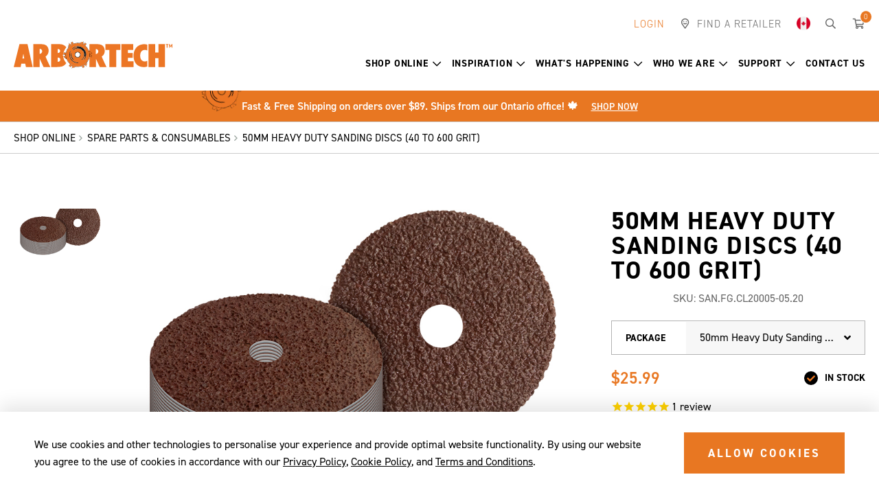

--- FILE ---
content_type: text/html; charset=utf-8
request_url: https://www.arbortechtools.com/ca/shop-online/products-ca/50mm-heavy-duty-sanding-discs-(40-to-600-grit)
body_size: 16100
content:
<!DOCTYPE html><html><head id="head"><title>50mm Heavy Duty Sanding Discs (40 to 600 grit) | Arbortech</title><meta charset="UTF-8" /><script>(function(w,d,s,l,i){w[l]=w[l]||[];w[l].push({'gtm.start':
new Date().getTime(),event:'gtm.js'});var f=d.getElementsByTagName(s)[0],
j=d.createElement(s),dl=l!='dataLayer'?'&l='+l:'';j.async=true;j.src=
'https://www.googletagmanager.com/gtm.js?id='+i+dl;f.parentNode.insertBefore(j,f);
})(window,document,'script','dataLayer','GTM-M33LJD9');</script><script id="hs-script-loader" async="async" defer="defer" src="//js-eu1.hs-scripts.com/144734845.js"></script><script id="merchantWidgetScript" src="https://www.gstatic.com/shopping/merchant/merchantwidget.js" defer="defer"></script><script>
  merchantWidgetScript.addEventListener('load', function () {
    merchantwidget.start({
      position: 'RIGHT_BOTTOM',
      sideMargin: 25,
      bottomMargin: 33,
      mobileSideMargin: 11,
      mobileBottomMargin: 19
    });
  });
</script><link href="/favicon.ico" type="image/x-icon" rel="shortcut icon" /><link href="/favicon.ico" type="image/x-icon" rel="icon" /><style>@charset "UTF-8";.uk-nav{margin:0;padding:0;list-style:none}.uk-nav li>a{display:block;text-decoration:none}.uk-nav>li>a{padding:5px 15px}.uk-nav-dropdown>li>a{color:#444}.uk-dropdown{display:none;position:absolute;z-index:970;box-sizing:border-box;width:100%}.uk-dropdown{padding:15px;background:#f5f5f5;color:#444;font-size:1rem;vertical-align:top}.uk-dropdown .uk-nav{margin:0 -15px}.uk-container{box-sizing:border-box;max-width:1610px;padding:0 20px}.uk-container:after,.uk-container:before{content:"";display:table}.uk-container:after{clear:both}.uk-container-center{margin-left:auto;margin-right:auto}.uk-search{display:inline-block;position:relative;margin:0}.uk-search-field::-moz-focus-inner{border:0;padding:0}.uk-search-field::-webkit-search-cancel-button,.uk-search-field::-webkit-search-decoration{-webkit-appearance:none}.uk-search-field::-ms-clear{display:none}.uk-search-field::-moz-placeholder{opacity:1;color:#999}.uk-search-field{box-sizing:border-box;margin:0;border-radius:0;font:inherit;color:#444;-webkit-appearance:none;width:120px;height:30px;padding:0 0 0 30px;border:1px solid transparent;background:transparent;vertical-align:middle}.uk-search-field:-ms-input-placeholder{color:#999!important}.uk-search-field::-webkit-input-placeholder{color:#999}[data-aos^=fade][data-aos^=fade]{opacity:0}[data-aos=fade-up]{-ms-transform:translate(0,100px);transform:translate(0,100px)}.far{-moz-osx-font-smoothing:grayscale;-webkit-font-smoothing:antialiased;display:inline-block;font-style:normal;font-variant:normal;text-rendering:auto;line-height:1}.fa-map-marker-smile:before{content:""}.fa-search:before{content:""}.fa-shopping-cart:before{content:""}.sr-only{border:0;clip:rect(0,0,0,0);height:1px;margin:-1px;overflow:hidden;padding:0;position:absolute;width:1px}@font-face{font-family:'font awesome 5 pro';font-style:normal;font-weight:900;font-display:block;src:url(../../fonts/fa-solid-900.eot?);src:url(../../fonts/fa-solid-900.eot?#iefix) format("embedded-opentype"),url(../../fonts/fa-solid-900.woff2) format("woff2"),url(../../fonts/fa-solid-900.woff) format("woff"),url(../../fonts/fa-solid-900.ttf) format("truetype"),url(../../fonts/fa-solid-900.svg#fontawesome) format("svg")}@font-face{font-family:'font awesome 5 pro';font-style:normal;font-weight:400;font-display:block;src:url(../../fonts/fa-regular-400.eot?);src:url(../../fonts/fa-regular-400.eot?#iefix) format("embedded-opentype"),url(../../fonts/fa-regular-400.woff2) format("woff2"),url(../../fonts/fa-regular-400.woff) format("woff"),url(../../fonts/fa-regular-400.ttf) format("truetype"),url(../../fonts/fa-regular-400.svg#fontawesome) format("svg")}.far{font-family:'font awesome 5 pro';font-weight:400}@font-face{font-family:'font awesome 5 pro';font-style:normal;font-weight:300;font-display:block;src:url(../../fonts/fa-light-300.eot?);src:url(../../fonts/fa-light-300.eot?#iefix) format("embedded-opentype"),url(../../fonts/fa-light-300.woff2) format("woff2"),url(../../fonts/fa-light-300.woff) format("woff"),url(../../fonts/fa-light-300.ttf) format("truetype"),url(../../fonts/fa-light-300.svg#fontawesome) format("svg")}html{font-family:sans-serif;-ms-text-size-adjust:100%;-webkit-text-size-adjust:100%}body{margin:0}header,main,nav{display:block}img{vertical-align:middle}a{background-color:transparent;color:inherit;text-decoration:none}.herobanner .herobanner-slider-content-wrapper h2,h1{margin:.67em 0}img{border:0;height:auto}button,input{color:inherit;font:inherit;margin:0}button{overflow:visible}button{text-transform:none}button{-webkit-appearance:button}button::-moz-focus-inner,input::-moz-focus-inner{border:0;padding:0}input{line-height:normal}input[type=search]{-webkit-appearance:textfield;box-sizing:content-box}input[type=search]::-webkit-search-cancel-button,input[type=search]::-webkit-search-decoration{-webkit-appearance:none}.herobanner .herobanner-slider-content-wrapper h2,h1,h2,h4,h5{margin-top:20px;margin-bottom:20px}h4:first-child,h5:first-child{margin-top:0}h1:last-child{margin-bottom:0}.herobanner .herobanner-slider-content-wrapper h2,h1,h2,h4,h5{font-family:din-2014,sans-serif}.herobanner .herobanner-slider-content-wrapper h2,h1,h2{letter-spacing:1.5px;text-transform:uppercase;font-size:68px;line-height:1}@media(max-width:767px){.herobanner .herobanner-slider-content-wrapper h2,h1{font-size:36px;line-height:1.2777777777777777}}h2{font-size:50px;line-height:1.0555555555555556}@media(max-width:767px){h2{font-size:30px}}h4{letter-spacing:2.5px;text-transform:uppercase;font-size:20px;font-weight:600}@media(max-width:767px){h4{font-size:17px}}.sub-heading{margin-bottom:0;letter-spacing:2.5px;text-transform:uppercase;font-size:25px;line-height:1.4}@media(max-width:767px){.sub-heading{font-size:14px}}.sub-heading+h2{margin-top:10px}body,form,html{min-height:100%}html{color:#000;line-height:1.6;box-sizing:border-box;min-width:320px}*,:after,:before{box-sizing:inherit}body{font-family:din-2014,sans-serif;font-size:16px;font-style:normal;font-weight:400}@media(max-width:767px){body{font-size:16px;line-height:1.5}}.hidden{display:none!important}.sr-only{border:0;clip:rect(0 0 0 0);height:1px;margin:-1px;overflow:hidden;padding:0;position:absolute;width:1px}:focus{outline:none}@media(max-width:767px){body{font-size:15px}}[class*=countrycode-]{position:relative;padding-left:45px!important}[class*=countrycode-]:before{content:''!important;position:absolute;top:12px;left:15px;width:20px;height:20px;background-position:center;background-repeat:no-repeat;background-size:20px}.countrycode-au:before{background-image:url(../../images/country/au.webp)}.countrycode-us:before{background-image:url(../../images/country/us.webp)}.countrycode-de:before{background-image:url(../../images/country/de.webp)}.countrycode-uk:before{background-image:url(../../images/country/uk.webp)}.countrycode-ca:before{background-image:url(../../images/country/ca.webp)}.btn{font-size:17px;font-weight:700;line-height:1.8;letter-spacing:3px;text-decoration:none;text-transform:uppercase;text-align:center;display:inline-block;padding:14px 34px;border-radius:0;background-color:#e87722;border:1px solid #e87722;color:#fff}@media(max-width:767px){.btn{font-size:13px;line-height:1.5;padding:12px 15px}}.btn.btn-hero{background:#fff;border-color:#999;color:#000}@supports not(-ms-high-contrast:none){body:before{position:fixed;background-color:#e2e2e2;opacity:1;z-index:100;transition:all 300ms ease-in-out;top:0;left:0;width:100%;height:100%;content:'';display:block}}.wrapper{min-height:100%;height:auto!important;margin:0 auto;max-width:1920px}.header .header-top .quicklinks>ul>li.quicklink-country>a [class*=countrycode-],.uk-container .uk-container{padding:0!important}.content img{max-width:100%}@media(max-width:767px){.uk-container{padding:0 20px}}nav ul{list-style:none;padding:0;margin:0}nav ul li{margin:0;padding:0}.aw-layout{margin-top:80px;margin-bottom:80px}@media(max-width:1023px){.aw-layout{margin-top:60px;margin-bottom:60px}}@media(max-width:767px){.aw-layout{margin-top:40px;margin-bottom:40px}}.aw-layout-header{margin-top:20px;margin-bottom:20px}.aw-layout-header:first-child{margin-top:0}.aw-layout-header:last-child{margin-bottom:0}input[type]:not(.btn):not([type=file]){font-size:16px;line-height:1.8;text-align:left;width:100%;height:auto;background-color:#fff;color:#000;border:1px solid #f8d6bd;border-radius:0;outline:none;box-sizing:border-box;-webkit-appearance:none;-moz-appearance:none;appearance:none;padding:15px 20px}@media(max-width:1023px){input[type]:not(.btn):not([type=file]){padding:15px 20px}}@media(max-width:767px){input[type]:not(.btn):not([type=file]){padding:12px 20px;line-height:1.5}}::-webkit-input-placeholder{color:#000}::-moz-placeholder{color:#000}:-ms-input-placeholder{color:#000}:-moz-placeholder{color:#000}:focus::-webkit-input-placeholder{color:rgba(0,0,0,.3)}:focus::-moz-placeholder{color:rgba(0,0,0,.3)}:focus:-ms-input-placeholder{color:rgba(0,0,0,.3)}:focus:-moz-placeholder{color:rgba(0,0,0,.3)}.header .header-top .quicklinks>ul>li.quicklink-login>a{color:#e87722}.extendedfooter .form.form-inline input[type]:not(.btn):not([type=file]){border-color:#fff;text-transform:uppercase}.header{position:relative;background-color:#fff;z-index:1000;animation-duration:.25s}.header .header-top{font-size:15px}.header .header-top .header-top-wrapper{position:relative;z-index:10}.header .header-top .quicklinks>ul{list-style:none;padding:0;margin:0}.header .header-top .quicklinks>ul li{margin:0;padding:0}.header .header-top .quicklinks>ul>li{display:inline-block;margin-right:24px}.header .header-top .quicklinks>ul>li.quicklink-login{font-weight:300;text-transform:uppercase;color:#666}.header .header-top .quicklinks>ul>li:last-child{margin-right:0}.header .header-top .quicklinks>ul>li>a{font-weight:300;text-transform:uppercase;position:relative;color:#666;letter-spacing:1px}.header .header-top .quicklinks>ul>li>a>i+span{margin-left:6px}.header .header-top .quicklinks>ul>li>a>.count{position:absolute;top:0;left:100%;margin-top:-10px;margin-left:-8px;background-color:#e87722;color:#fff;border-radius:50%;font-size:11px;line-height:1;display:inline-block;padding:3px;border:1px solid #fff;min-width:18px;text-align:center}.header .header-top .quicklinks>ul>li .uk-dropdown{background-color:#fff;padding:0;border-radius:0 0 4px 4px;box-shadow:0 14px 29px rgba(0,0,0,.1)}.header .header-top .quicklinks>ul>li .uk-dropdown .uk-nav{margin:0}.header .header-top .quicklinks>ul>li .uk-dropdown .uk-nav>li>a{padding:10px 15px}.header .header-top .quicklinks>ul>li.quicklink-country>a [class*=countrycode-]:before{position:relative;top:0;left:0;display:inline-block;margin:-4px -2px}@media(max-width:1023px){.header .header-top .quicklinks>ul>li.quicklink-country .uk-dropdown{width:100%}}.header .header-main{padding-top:25px;padding-bottom:25px}@media(max-width:1023px){.header .header-main{position:relative}}.hamburger,.header .header-main .header-main-wrapper{position:relative}.header .logo{display:-ms-inline-flexbox;display:inline-flex;-ms-flex-align:center;align-items:center}.header .logo img{width:433px;height:75px}@media(max-width:1498px){.header .logo img{width:300px;height:52px;-ms-transform:translateY(10px);transform:translateY(10px)}}@media(max-width:1298px){.header .logo img{width:231px;height:40px;-ms-transform:translateY(14px);transform:translateY(14px)}}.header .logo a{display:inline-block}@media(max-width:1023px){.header .header-top{background-color:#e5e5e5;height:40px}.header .header-top .quicklinks ul{display:-ms-flexbox;display:flex;-ms-flex-pack:justify;justify-content:space-between}.header .header-top .quicklinks ul>li{display:none;margin-right:0}.header .header-top .quicklinks ul>li.quicklink-country,.header .header-top .quicklinks ul>li.quicklink-login,.header .header-top .quicklinks ul>li.quicklink-search{display:inline-block}.header .header-top .quicklinks ul>li.quicklink-country>a,.header .header-top .quicklinks ul>li.quicklink-login>a,.header .header-top .quicklinks ul>li.quicklink-search>a{display:-ms-inline-flexbox;display:inline-flex;height:40px;-ms-flex-align:center;align-items:center}.header .header-top .quicklinks ul>li.quicklink-login{-ms-flex:1;flex:1}.header .header-top .quicklinks ul>li.quicklink-country{position:relative;margin-right:35px}.header .header-top .quicklinks ul>li.quicklink-country .uk-dropdown{position:absolute!important;top:100%!important;right:-20px!important;left:auto!important;min-width:260px}.header .header-top .quicklinks ul>li.quicklink-country .uk-dropdown .uk-nav{-ms-flex-direction:column;flex-direction:column}.header .header-top .quicklinks ul>li.quicklink-country .uk-dropdown .uk-nav>li{display:block}.header .header-top .quicklinks ul>li.quicklink-search>a i{margin-right:0}.header .header-top .quicklinks ul>li.quicklink-cart{display:inline-block;position:absolute;top:43px;right:0;margin-top:30px;margin-right:10px}.header .header-top .quicklinks ul>li.quicklink-cart>a i{font-size:20px;font-weight:400;margin-right:0}.header .header-top .quicklinks ul>li:nth-child(2){position:relative;display:inline-block;margin-right:35px}.header .header-top .quicklinks ul>li:nth-child(2)>a{display:-ms-inline-flexbox;display:inline-flex;-ms-flex-align:center;align-items:center;height:40px;font-size:18px;position:relative}.header .header-top .quicklinks ul>li:nth-child(2)>a span{display:none}.header .header-main-wrapper{display:-ms-flexbox;display:flex;-ms-flex-pack:center;justify-content:center}.header .logo img{width:202px;height:35px;-ms-transform:translateY(0);transform:translateY(0)}}.hamburger{font:inherit;text-transform:none;color:inherit;border:0;background-color:transparent;width:60px;height:60px;border-radius:50%;right:0;padding-top:1px;display:block;margin:0 auto;display:-ms-flexbox;display:flex;-ms-flex-pack:center;justify-content:center;-ms-flex-align:center;align-items:center}.hamburger-box{position:relative;display:inline-block;width:20px;height:12px;top:0}.hamburger-inner,.hamburger-inner:after,.hamburger-inner:before{position:absolute;width:20px;height:2px;background-color:#666}.hamburger-inner{display:block}.hamburger-inner:after,.hamburger-inner:before{display:block;content:''}.hamburger.hamburger--elastic .hamburger-inner:before{top:5px}.hamburger.hamburger--elastic .hamburger-inner:after{top:10px}.slidenavigation .pn-toggle{background-color:transparent;border:none;position:absolute;top:0;left:0;font-size:29px;line-height:1em;color:#fff;z-index:9;outline:none!important;width:60px;height:60px;margin-top:-15px;margin-left:-20px;display:-ms-flexbox;display:flex;-ms-flex-align:center;align-items:center}.slidenavigation .pn-toggle-close{position:absolute;top:0;right:0;z-index:99999;display:inline-block;padding:20px}.slidenavigation .cta-back-to-parent:before,.slidenavigation .pn-toggle-close:before{font-family:"font awesome 5 pro";font-style:normal;text-rendering:auto;-webkit-font-smoothing:antialiased;-moz-osx-font-smoothing:grayscale;display:inline-block}.slidenavigation .pn-toggle-close:before{content:"";font-size:28px;color:#e87722;font-weight:300}.slidenavigation .pn-container,.slidenavigation .slidenavigation-wrapper{height:100%;width:100%;display:-ms-flexbox;display:flex;-ms-flex-direction:row;flex-direction:row}.slidenavigation .slidenavigation-wrapper{margin-left:auto;margin-right:auto;-ms-flex-pack:start;justify-content:flex-start;-ms-flex-align:center;align-items:center}.slidenavigation .pn-container{top:0;bottom:0}.slidenavigation .primary-nav{z-index:11;height:100%;min-height:100%;left:0;background:0 0}.slidenavigation .pn-list,.slidenavigation .sub-pn-list{margin:0;list-style-type:none}.slidenavigation .pn-list{width:100%}.slidenavigation .pn-item{text-align:left}.slidenavigation .pn-item>a{font-weight:700;text-align:center;text-transform:uppercase;letter-spacing:.8px}.slidenavigation .pn-list>.pn-item>.sub-pn{display:none;position:absolute;top:0;-ms-transform:translateX(100%);transform:translateX(100%);z-index:11;width:100%;min-height:100%;background:#fff;left:0}.slidenavigation .cta-back-to-parent,.slidenavigation .pn-item>a,.slidenavigation .sub-pn-link{position:relative;display:-ms-flexbox;display:flex;-ms-flex-align:center;align-items:center}.slidenavigation .sub-pn-link{padding:2px 40px 2px 15px;background:0 0;font-family:din-2014,sans-serif;letter-spacing:0;min-height:44px;color:#e87722}.slidenavigation .cta-back-to-parent:before{font-weight:400}.slidenavigation .cta-back-to-parent{display:inline-block;width:100%;text-align:left;height:40px;min-height:40px;border:0;padding-left:14px;background:#e87722;text-decoration:none;color:#fff;font-weight:400;font-size:14px}.slidenavigation .cta-back-to-parent:before{text-align:center;font-size:inherit;content:'';margin-right:10px}.slidenavigation .pn-trigger-open{z-index:21;overflow:hidden;padding:0}@media(min-width:1024px) and (max-width:1498px){.slidenavigation .pn-list>.pn-item:not(:last-child){padding-right:30px}}@media(min-width:1024px) and (max-width:1298px){.slidenavigation .pn-list>.pn-item:not(:last-child){padding-right:15px}}@media(min-width:1024px) and (min-width:1024px) and (max-width:1298px){.slidenavigation .pn-item>a{font-size:14px}}@media(max-width:1023px){.navigationmain{overflow:hidden}.navigationmain .uk-container{padding:0}.slidenavigation .pn-container{z-index:100;position:fixed;top:0;-ms-transform:translateX(-100%);transform:translateX(-100%);left:0;width:100%}.slidenavigation .pn-container .primary-nav{overflow-x:hidden;overflow-y:auto}.slidenavigation .pn-container .primary-nav>span{display:block;line-height:35px;font-size:22px;padding-left:22px;color:#fff;width:100%;height:90px;display:-ms-flexbox;display:flex;-ms-flex-align:center;align-items:center;border-bottom:solid 1px #375b7a;z-index:12;font-weight:400}.slidenavigation .pn-container .primary-nav .sub-pn{display:none;-ms-transform:translateX(100%);transform:translateX(100%);position:absolute;top:0;left:0;width:100%;z-index:9}.slidenavigation .pn-container.pn-container-style-dropdownmenu .primary-nav>span{font-size:24px;font-weight:700;text-transform:uppercase;color:#e87722;border-bottom:0;height:100px}.slidenavigation .pn-container.pn-container-style-dropdownmenu .primary-nav a{font-size:16px;font-weight:300;text-transform:uppercase}.slidenavigation .pn-container.pn-container-style-dropdownmenu .primary-nav .sub-pn{background-color:transparent;-ms-transform:none;transform:none;position:static;min-height:none;display:none}.slidenavigation .pn-container.pn-container-style-dropdownmenu .primary-nav .sub-pn-list .hidden-desktop{display:none!important}.slidenavigation .pn-container.pn-container-style-dropdownmenu .pn-item>a{padding-left:30px}.slidenavigation .pn-container.pn-container-style-dropdownmenu .pn-item>a:not(.has-children):before{position:absolute;top:0;left:0;width:30px;height:100%;display:inline-block;font-family:"font awesome 5 pro";font-style:normal;font-size:inherit;text-rendering:auto;-webkit-font-smoothing:antialiased;-moz-osx-font-smoothing:grayscale;content:'';font-weight:400;display:-ms-flexbox;display:flex;-ms-flex-align:center;align-items:center;-ms-flex-pack:start;justify-content:flex-start;padding-left:11px}.slidenavigation .pn-container.pn-container-style-dropdownmenu .pn-item,.slidenavigation .pn-container.pn-container-style-dropdownmenu .sub-pn-item{border-bottom:0}.slidenavigation .pn-container.pn-container-style-dropdownmenu .pn-item{padding-left:20px!important;padding-right:20px!important}.slidenavigation .pn-container.pn-container-style-dropdownmenu .pn-item:first-child>a{border-top:1px solid #2f2f2f}.slidenavigation .pn-container.pn-container-style-dropdownmenu .pn-item .sub-pn-item{padding-left:0!important}.slidenavigation .pn-container.pn-container-style-dropdownmenu .pn-item .sub-pn-item>a{padding-left:10px}.slidenavigation .pn-container.pn-container-style-dropdownmenu .pn-list li a{border-bottom:1px solid #2f2f2f}.slidenavigation .primary-nav{position:relative;width:100%;background:#000;min-height:100%;background-size:50%;overflow:hidden;top:0;border-bottom:5px solid #000;padding-bottom:100px}.slidenavigation .primary-nav:after{content:"";background-position:100% 100%;background-size:cover;position:absolute;height:170px;width:100%;bottom:0;left:0;display:none}.slidenavigation .pn-item>a.has-children:after{display:none}.slidenavigation ul li{position:static!important}.slidenavigation .pn-item,.slidenavigation .sub-pn-item{padding:0 0 0 22px!important;margin-bottom:0;position:static;border-bottom:solid 1px #375b7a}.slidenavigation .pn-item>a,.slidenavigation .sub-pn-item>a{padding:15px 20px 15px 0;font-family:din-2014,sans-serif;font-weight:300;color:#fff;font-size:16px;position:relative;z-index:2;display:-ms-flexbox;display:flex;text-align:left;letter-spacing:.5px}.slidenavigation .sub-pn-item:nth-child(2) .sub-pn-title-link{min-height:0;font-size:22px;font-family:din-2014,sans-serif;height:66px;display:-ms-flexbox;display:flex;-ms-flex-align:center;align-items:center;border:0;padding-left:0}.slidenavigation .sub-pn-list{width:100%}.slidenavigation .sub-pn-list li:first-child{background-color:0 0;padding:0}}.search{display:none;position:absolute;top:0;bottom:0;left:0;right:0;height:100%;background-color:#000;color:#fff;padding:20px 0;z-index:99999}.search .search-wrapper{display:-ms-flexbox;display:flex;width:100%;-ms-flex-align:center;align-items:center;height:100%}.search,.search .search-wrapper>*{width:100%}.search .uk-container{position:relative}.search label{display:none}.search .uk-search-field{background-color:transparent!important;color:#999!important;height:50px!important;padding:0 55px!important;width:100%;box-sizing:border-box;border:0!important;border-radius:0;-webkit-appearance:none;-moz-appearance:none;appearance:none;font-size:25px!important}@media(max-width:1023px){.search .uk-search-field{font-size:16px!important}}.search .searchtoggle,.search button{position:absolute;top:0;width:50px;height:50px;text-align:center}.search button{background:0 0;border:0;left:20px}.search .searchtoggle:before,.search button:before{display:inline-block;position:absolute;top:0;left:0;line-height:50px;width:50px;font-weight:400;color:#ccc}.search button:before{font-family:"font awesome 5 pro";font-style:normal;text-rendering:auto;-webkit-font-smoothing:antialiased;-moz-osx-font-smoothing:grayscale;text-align:center;content:'';font-size:25px}@media(max-width:1023px){.search button:before{font-size:16px}}.search .searchtoggle{right:20px;display:block;font-size:25px}@media(max-width:1023px){.search .searchtoggle{display:none}}.search .searchtoggle:before{font-size:inherit;content:""}.search .searchtoggle:before{font-family:"font awesome 5 pro";font-style:normal;text-rendering:auto;-webkit-font-smoothing:antialiased;-moz-osx-font-smoothing:grayscale}.herobanner{position:relative}.herobanner .herobanner-slider-banner{height:100%;overflow:hidden}.herobanner .herobanner-slider-banner picture{height:100%}.herobanner .herobanner-slider-banner picture img{object-fit:cover;width:100%;height:100%;min-height:480px;max-height:800px}@media(max-width:767px){.herobanner .herobanner-slider-banner picture img{-ms-transform:scale(1.1);transform:scale(1.1);-ms-transform-origin:bottom;transform-origin:bottom}}.herobanner .herobanner-slider-content-wrapper{position:absolute;top:0;bottom:0;left:0;right:0;z-index:10;display:-ms-flexbox;display:flex;-ms-flex-align:center;align-items:center;text-shadow:0 1px 8px rgba(0,0,0,.35)}.herobanner .herobanner-slider-content-wrapper .uk-container{width:100%}.herobanner .herobanner-slider-content-wrapper .herobanner-slider-content{padding-left:30px;padding-right:30px}@media(min-width:1024px) and (max-width:1758px){.herobanner .herobanner-slider-content-wrapper .herobanner-slider-content{-ms-transform:translateX(60px);transform:translateX(60px)}}@media(max-width:1023px){.herobanner .herobanner-slider-content-wrapper .herobanner-slider-content{text-align:center}}.herobanner .herobanner-slider-content-wrapper .buttons,.herobanner .herobanner-slider-content-wrapper h2,.herobanner .herobanner-slider-content-wrapper h4{opacity:0;-ms-transform:translateY(10px);transform:translateY(10px)}.herobanner .herobanner-slider-content-wrapper h2,.herobanner .herobanner-slider-content-wrapper h4{color:#fff}.herobanner .herobanner-slider-content-wrapper .sub-heading{font-size:25px;font-weight:600;margin:0 0 15px}@media(max-width:767px){.herobanner .herobanner-slider-content-wrapper .sub-heading{font-size:14px;margin-bottom:5px}}.herobanner .herobanner-slider-content-wrapper .sub-heading+h2{margin-top:0}.herobanner .herobanner-slider-content-wrapper .btn-hero{margin-top:20px}.herobanner .herobanner-slider{margin-bottom:0}.herobanner .herobanner-slider-item>a{display:block}.featuredproduct{margin-top:0;margin-bottom:0;padding-top:80px;padding-bottom:80px;background-position:center;background-repeat:no-repeat;background-size:cover}@media(max-width:1023px){.featuredproduct{padding-top:60px;padding-bottom:60px}}@media(max-width:767px){.featuredproduct{padding-top:40px;padding-bottom:40px}}.featuredproduct .aw-layout-header{text-align:center}</style><link rel="dns-prefetch" href="https://use.typekit.net" /><link href="https://use.typekit.net/zob6smi.css" rel="preload" as="style" /><link href="https://use.typekit.net/zob6smi.css" rel="stylesheet" media="all" async="async" /><link href="/app_themes/arbortech/assets/stylesheets/css/main.css?v=20241202" rel="preload" as="style" /><link href="/app_themes/arbortech/assets/stylesheets/css/main.css?v=20241202" rel="stylesheet" media="all" defer="defer" /><link href="/app_themes/arbortech/assets/stylesheets/css/ecommerce.css?v=20241202" rel="preload" as="style" /><link href="/app_themes/arbortech/assets/stylesheets/css/ecommerce.css?v=20241202" rel="stylesheet" media="all" defer="defer" /><link rel="preload" href="/app_themes/arbortech/assets/stylesheets/css/vendor/aos.css" as="style" /><link rel="stylesheet" href="/app_themes/arbortech/assets/stylesheets/css/vendor/aos.css" defer="defer" /><meta http-equiv="x-ua-compatible" content="ie=edge" /><meta name="viewport" content="width=device-width, initial-scale=1" /><meta property="og:site_name" content="Arbortech" /><meta property="og:url" content="https://www.arbortechtools.com/ca/50mm-heavy-duty-sanding-discs-(40-to-600-grit)-en" /><meta property="og:title" content="50mm Heavy Duty Sanding Discs (40 to 600 grit) | Arbortech" /><meta property="og:description" content="" /><link rel="dns-prefetch" href="https://www.google-analytics.com" /><link rel="icon" href="/favicon.ico" /><link rel="apple-touch-icon" href="/apple-touch-icon.png" /><link rel="apple-touch-icon-precomposed" href="/apple-touch-icon.png" /><link rel="canonical" href="/ca/shop-online/spare-parts-consumables/50mm-heavy-duty-sanding-discs-(40-to-600-grit)" /><link rel="alternate" hreflang="en-us" href="/us/shop-online/spare-parts-consumables/50mm-heavy-duty-sanding-discs-(40-to-600-grit)" /><link rel="alternate" hreflang="x-default" href="/us/shop-online/spare-parts-consumables/50mm-heavy-duty-sanding-discs-(40-to-600-grit)" /><link rel="alternate" hreflang="en-ca" href="/ca/shop-online/spare-parts-consumables/50mm-heavy-duty-sanding-discs-(40-to-600-grit)" /><link rel="alternate" hreflang="en-gb" href="/uk/explore-our-range/spare-parts-consumables/50mm-heavy-duty-sanding-discs-(40-to-600-grit)" /><link rel="alternate" hreflang="en-au" href="/au/shop-online/spare-parts-consumables/50mm-heavy-duty-sanding-discs-(40-to-600-grit)" /><script src="https://cdn1.stamped.io/files/widget.min.js"></script><script>//<![CDATA[ 
StampedFn.init({ apiKey: 'pubkey-weIEWm3Bs2C76RjGE40u8crXU4jd1x', storeUrl: 'www.arbortechtools.com' }); 
// ]]></script><link href="/cmspages/getresource.ashx?_templates=25800" type="text/css" rel="stylesheet" /></head><body class="LTR Chrome ENCA SmallDevice LargeDevice ContentBody"><noscript><iframe src="https://www.googletagmanager.com/ns.html?id=GTM-M33LJD9" height="0" width="0" style="display:none;visibility:hidden"></iframe></noscript><form method="post" action="/ca/shop-online/products-ca/50mm-heavy-duty-sanding-discs-(40-to-600-grit)" onsubmit="javascript:return WebForm_OnSubmit();" id="form"><div class="aspNetHidden"><input type="hidden" name="__CMSCsrfToken" id="__CMSCsrfToken" value="6idUx9OCeqsO7AIgRQYAq+q27B09IrnD50c8PZ4JCyVcrqYekYui9OrHiM6M/7hqo7i8/sgqtwozVMlAdpDDvexPut6WW/gmpiFgBjafvh4=" /><input type="hidden" name="__EVENTTARGET" id="__EVENTTARGET" /><input type="hidden" name="__EVENTARGUMENT" id="__EVENTARGUMENT" /><input type="hidden" name="__VIEWSTATE" id="__VIEWSTATE" value="zgjDbrMf55wdPA67nN8q05eNC85luRv6j9OxlqOq+uu09JL//FKpvh+bvaJFcFRn2NkrupoxZZ2o2Cyy0xzsxmmoZJfi9y3JO9Jb4EtkvfvV1wW9hbehDWYbaqB5k+sNxRctGGVcPaH2yOSlkTp2WTSlVRTcqRoUq3EF+uTg3CNTl6WztUV6esYXIT52zOEfGaOCvoz4b09NXQnCobgRLnT2gqcZlXEPTaDRYEBs5Hu/tzFhnQn12E3GleytcN0ihe7IyY7zwLbKdR+41F+v5fcuND2+bh734Ii/cg9xwYDkj4VdfUNgSCX2hc1J6NYqSVQKO0LBanshEZFeq7VBPoU0ja1OGZUp1r+3il1IvU19yMvIRGC/oje4pL1z+D53uRaKztdkq7wUpZfEqZ2yTEQA3N3HOJSeQfad3Qwa4AFQBtg9NsBHwWcs+5odkaOmYtt2z9Y13NkmSj2eJNhI6PUqVLM/VHJxTR5XsrD0r4d+4o8nkw4uQ+S6/I9LXBtKaLtETpX0R89homstYbpxWlmzeDX7JWtRVoJbUiTpBtwwSoXk+3YI10ghKClYOgqLplSvQA0pgMZ8oI8fZo58T9+P3pEOZGrJH+nAVFbbU2h/I0WSsL0aRAfrloQ8LBMyUIaL5aPuZ5PFdgOCEabNNnxKZw2PPiyFSR2qvy69yuyhpbu+2jqoaZuoRqP2w6NGGVq+TVxPA/cM0uZ/OsKgI5RwpXtRszubpGAK4UssPhQ4pv7PFv0Bee+C9VZGyJ70zJSXhj4tCXJNf1FHwGJGOSvEXL1qZM7jXb9gGn+WRMOAaicHzGpqCh1hvuqsL6xC+QVW4y6CdcmFZq51IdgmjTaM8AsBwpUK+EXYbzDsSEOhywVaQ+/3fLdemnAM5ycFRbW0v/ZzHx4My4skwnsyvkNWoxUYxVrEhdZK3Rl1X4I3+uBmabiPg7lJ3eJ27ZaSnIphA5nMVIxHH7wkjNax2jrVengsvx8wws042H/tXniU4NNT1/USlCp339f1aeMMnhEX/CaN50GOQQ21GFjjw7W0ArEP3RyjtUTJb608VjYVEKfK7BwGaICKw8ebgaSC26B5cZcS84HsNNGrVwf9fvTjNF3eOUq4vgUygPd2h8OWNFtJryvA6+1CwCVPwNPUagBkt99GsW4RxA+Wm+2spCXeiKj9vBz8b9so9fB/vVIwNTwNzt0VsBa3u9Lq7aCIXczc/dsE6lZ1BOvEdFaDX87kuKKCnLKBdZQRKK6sbU9K4FNXzyiXKN1nxA6HiL64CAQXdv/e4x6nDQPgnBjo/fX2n4Y8hn3AoOF5j6ySqDCzdB7UOadf1H0oJrz8q3zzT9TvtZLZggh9Qsn18qax7GZ9zIwab0GNB8hXNSwVic0yPaTH6l1M9oNVdV//mG5d1VGTZVyDPvYZ3UXsMu1vwdQYSXMfG/[base64]" /></div><script>
//<![CDATA[
var theForm = document.forms['form'];
if (!theForm) {
    theForm = document.form;
}
function __doPostBack(eventTarget, eventArgument) {
    if (!theForm.onsubmit || (theForm.onsubmit() != false)) {
        theForm.__EVENTTARGET.value = eventTarget;
        theForm.__EVENTARGUMENT.value = eventArgument;
        theForm.submit();
    }
}
//]]>
</script><script src="/webresource.axd?d=pynGkmcFUV13He1Qd6_TZOeayOG1ZsMpiQKieguvHtR8JHiyj5CKXONluBGkzcazcHiLtlsDpJYPNSA8HRF6Yg2&amp;t=638942498819057530"></script><input type="hidden" name="lng" id="lng" value="en-CA" /><script src="/cmspages/getresource.ashx?scriptfile=%7e%2fCMSScripts%2fWebServiceCall.js"></script><script>
	//<![CDATA[

function PM_Postback(param) { if (window.top.HideScreenLockWarningAndSync) { window.top.HideScreenLockWarningAndSync(1080); } if(window.CMSContentManager) { CMSContentManager.allowSubmit = true; }; __doPostBack('m$am',param); }
function PM_Callback(param, callback, ctx) { if (window.top.HideScreenLockWarningAndSync) { window.top.HideScreenLockWarningAndSync(1080); }if (window.CMSContentManager) { CMSContentManager.storeContentChangedStatus(); };WebForm_DoCallback('m$am',param,callback,ctx,null,true); }
//]]>
</script><script src="/scriptresource.axd?d=NJmAwtEo3Ipnlaxl6CMhvpKAx0N9Y-mQk63P5qbz6PzGg1sERnaCIjrl4JiOV-enoHecpdClsmNU_VLu7K8MCUfEblHV2eE4baiwXiY3vSXwwhRABVdHcnjt13QBE7GbwkF-CPmfr9DNH_bdolmF8kkS6mWcwxcQAL-RJdh6htg1&amp;t=32e5dfca"></script><script src="/scriptresource.axd?d=dwY9oWetJoJoVpgL6Zq8OIGf-Mljl0TVotL8gXZu-Kco8ZV0JmZ-RZh-R_uiApWGgwCZEF9sj46MjHJPjPyiCKLy5f_AtPb-FwVRKRT2JrR-ISfBU0X2dywrlsL4468s4BDqYQp2ziuQRGDR1C-Ojq4sPPSMGcRpdKjaR-RpYck1&amp;t=32e5dfca"></script><script src="/scriptresource.axd?d=eE6V8nDbUVn0gtG6hKNX_CmURqfMntKQ4T5DGc5BdjGrFzB-e5HsaMuf8htdIoyx8xLiZneGjxfzx3k-H_8vA0PwpDZZPHoGrp1ERQ9kfCq3tWkwSzv1Dlc2HPJrroBD0&amp;t=27679117"></script><script src="/scriptresource.axd?d=mcAASOSteirJeuV-3by3UZf35E9s6ZkQsZ5AvU3bKV8nii3z_Kw9J--MUVdOI5ag66uW282ziseffemOC7YSlxMO4Ud60ayHXgX6uAyTqj81&amp;t=27679117"></script><script src="/scriptresource.axd?d=jwf4VSQi7LeShc44FJ-gAfqnZVhd8PLjU5icse6SeCPFOZj-af7STxE-AEVbHAYSqouvElTXAnaf8dvPnaheOBcAJNSroh_NjKhmOupZtDxUYMnwUoS-UwF0rdvYika80&amp;t=27679117"></script><script src="/scriptresource.axd?d=HEFpVKbnoeQjkjHkFKu3MKyGNm_Z3jDHc82BKFyVWjU20XYDqUBb00molx01ypwdag7d5i0SyfiOxe7AE6Y-8aIIh5MceQ1NX70v2MvQL72XKyTq3h1E-h8hY3QXU5n10&amp;t=27679117"></script><script src="/scriptresource.axd?d=X6kQKInQS5YQqruiTh57iONQuuH8HtCo2LYETV5tBrjJ86YKhZd2h-ue9lE8DmYuad-q1ZZqzRNh4lSDxCT6GsOQe3_fKQPo2a1Hov5EIP_Oz84yyEwUoJaAY8XSeraw0&amp;t=27679117"></script><script>
	//<![CDATA[

var CMS = CMS || {};
CMS.Application = {
  "language": "en",
  "isRTL": "false",
  "imagesUrl": "/CMSPages/GetResource.ashx?image=%5bImages.zip%5d%2f",
  "isDebuggingEnabled": true,
  "isDialog": false,
  "applicationUrl": "/"
};

//]]>
</script><script>
//<![CDATA[
function WebForm_OnSubmit() {
null;
return true;
}
//]]>
</script><div class="aspNetHidden"><input type="hidden" name="__VIEWSTATEGENERATOR" id="__VIEWSTATEGENERATOR" value="A5343185" /><input type="hidden" name="__SCROLLPOSITIONX" id="__SCROLLPOSITIONX" value="0" /><input type="hidden" name="__SCROLLPOSITIONY" id="__SCROLLPOSITIONY" value="0" /></div><script>
//<![CDATA[
Sys.WebForms.PageRequestManager._initialize('manScript', 'form', ['tctxM','','tp$lt$WebPartZone9$ZoneFooterForm$On_lineForm_Alyka$MainForm$pM$pMP',''], [], [], 90, '');
//]]>
</script><div id="ctxM"></div><style>.cms-bootstrap .control-group-inline .form-control,.cms-bootstrap .control-group-inline .radio,.cms-bootstrap .control-group-inline .checkbox{max-width:360px}img{height:auto}</style><script>
        (function () {
    var data ={"@context":"http://schema.org","@type":"BreadcrumbList","itemListElement":[{"type":"ListItem","position":1,"item":{"@id":"https://www.arbortechtools.com/ca/shop-online","name":"Shop Online"}},{"type":"ListItem","position":2,"item":{"@id":"https://www.arbortechtools.com/ca/shop-online/products-ca","name":"Products CA"}},{"type":"ListItem","position":3,"item":{"@id":"https://www.arbortechtools.com/ca/50mm-heavy-duty-sanding-discs-(40-to-600-grit)-en","name":"50mm Heavy Duty Sanding Discs (40 to 600 grit)"}}]};
            if (data != "") {
                //console.log('litBreadCrumbJSON' + data);
                var vscript = document.createElement('script');
                vscript.type = "application/ld+json";
                vscript.innerHTML = JSON.stringify(data);
                document.getElementsByTagName('head')[0].appendChild(vscript);
            }
        })(document);

        (function () {
    var data ={"@context":"http://schema.org","@type":"WebPage","name":"50mm Heavy Duty Sanding Discs (40 to 600 grit)","description":"50mm Heavy Duty Sanding Discs (40 to 600 grit)","publisher":{"@type":"ProfilePage","name":"Arbortech Website"}};
            if (data != "") {
                //console.log('litPageJSON' + data);
                var vscript = document.createElement('script');
                vscript.type = "application/ld+json";
                vscript.innerHTML = JSON.stringify(data);
                document.getElementsByTagName('head')[0].appendChild(vscript);
            }
        })(document);
        (function () {
    var data =[{"@context":"https://schema.org/","@type":"Product","name":"50mm Heavy Duty Sanding Discs (40 to 600 grit)","image":["https://www.arbortechtools.com/getmetafile/7f31533a-0963-47b4-b83c-9161cce8e3fe/Arbortech-50mm-Sanding-Discs-60-SANFGCL0602005"],"description":"For use with the Mini Carver, Mini TURBO and Contour Sander.","sku":"SAN.FG.CL20005-05.20","gtin":"90020","mpn":"SAN.FG.CL20005-05.20","brand":{"@type":"Brand","name":"ARBORTECH"},"offers":{"@type":"Offer","url":"https://www.arbortechtools.com/ca/shop-online/spare-parts-consumables/50mm-heavy-duty-sanding-discs-(40-to-600-grit)","priceCurrency":"CAD","price":"25.99","priceValidUntil":"2026-02-02","itemCondition":"https://schema.org/NewCondition","availability":"https://schema.org/InStock"}}];
            if (data != "") {
                //console.log('litProductJSON'  + data);
                var vscript = document.createElement('script');
                vscript.type = "application/ld+json";
                vscript.innerHTML = JSON.stringify(data);
                document.getElementsByTagName('head')[0].appendChild(vscript);
            }
        })(document);
    </script><input type="hidden" id="shoppingcartguid" name="shoppingcartguid" /><div class="hidden">Your IP: 104.23.243.141, COOKIE :, ECS:, SCUserId:, UserId:65, CustomerId:, ShippingAddressName:, IPCulture:, PreferCulture:, ViewMode: LiveSite, Document Culture:en-CA, , Country:us</div><div class="wrapper"><div id="top-of-page"></div><header id="header" class="header" data-uk-sticky="{top:-800, animation: 'uk-animation-slide-top', clsactive: 'header-sticky'}"><div class="header-top"><div class="uk-container uk-container-center"><div class="header-top-wrapper"><div class="quicklinks"><ul><li class="quicklink-login"><a id="p_lt_WebPartZone3_ZoneLogin_SignOutButton_btnSignOutLink" class="signoutLink" href="javascript:__doPostBack('p$lt$WebPartZone3$ZoneLogin$SignOutButton$btnSignOutLink','')">Login</a></li><li><a href="/find-a-retailer"><i class="far fa-map-marker-smile"></i> <span>Find a retailer</span></a></li><li class="quicklink-country" data-uk-dropdown="{mode:'click',pos:'bottom-right'}"><a href="#"><i class="countrycode-ca"></i></a><div class="uk-dropdown"><ul class="uk-nav uk-nav-dropdown"><li><a href="https://www.arbortechtools.com/au?language=en-au" class="countrycode-au">Australia (Global/Primary)</a></li><li><a href="https://www.arbortechtools.com/us?language=en-us" class="countrycode-us">US</a></li><li><a href="https://www.arbortechtools.com/de?language=de-de" class="countrycode-de">Germany / EU</a></li><li><a href="https://www.arbortechtools.com/uk?language=en-gb" class="countrycode-uk">UK</a></li><li><a href="https://www.arbortechtools.com/ca/shop-online/spare-parts-consumables/50mm-heavy-duty-sanding-discs-(40-to-600-grit)?language=en-ca" class="countrycode-ca">Canada</a></li></ul></div></li><li class="quicklink-search"><a href="#" class="searchtoggle"><i class="far fa-search"></i></a></li><li id="miniCart" data-shoppingcartguid="" data-updatecartitem="/aapi/cart/updatecartitem" data-removefromcart="/aapi/cart/removefromcart" data-getcartapi="/aapi/cart/getcart" class="quicklink-cart" data-addtocartapi="/aapi/cart/addtocart"><a href="#"><i class="far fa-shopping-cart"></i> <span class="count">0</span></a><div class="uk-dropdown miniCartWrapper"></div></li></ul></div></div></div></div><div class="header-main"><div class="uk-container uk-container-center"><div class="header-main-wrapper"><div class="logo"><a href="/"><img src="/app_themes/arbortech/assets/images/logo.svg" alt="Arbortech" loading="lazy" decoding="async" height="75" width="433" /></a></div><div class="navigationmain"><div id="mainnavigation" class="uk-container uk-container-center"><div class="slidenavigation"><div class="slidenavigation-wrapper"><span role="button" class="pn-toggle pn-trigger-open" aria-pressed="false" onclick="Alyka.HandleBtnClick (event)" onkeypress="Alyka.HandleBtnClick (event)" onkeyup="Alyka.HandleBtnKeyUp(event)"><span class="sr-only">Menu</span> <span class="hamburger hamburger--elastic js-hamburger"><span class="hamburger-box"><span class="hamburger-inner"></span></span></span></span><div class="pn-container pn-container-style-dropdownmenu"><span role="button" class="pn-toggle-close"></span><nav id="pn" class="primary-nav"><span class="hidden-desktop">Menu</span><ul class="pn-list"><li class="pn-item megamenu-false"> <a href="/ca/shop-online" class="has-children">Shop Online</a><div class="sub-pn"><div class="sub-pn-inner"><ul class="sub-pn-list"><li class="hidden-desktop"> <button class="sub-pn-link cta-back-to-parent">Go back</button></li><li class="sub-pn-item hidden-desktop"><a class="sub-pn-link sub-pn-title-link" href="/ca/shop-online">Shop Online</a></li><li class="sub-pn-list-wrapper"><ul class="sub-pn-list"><li class="sub-pn-item"><a class="sub-pn-link" href="/ca/shop-online/power-carving">Power Carving</a></li><li class="sub-pn-item"><a class="sub-pn-link" href="/ca/shop-online/masonry-trade">Masonry / Trade</a></li><li class="sub-pn-item"><a class="sub-pn-link" href="/ca/shop-online/outdoor-grounds-care">Outdoor / Grounds Care</a></li><li class="sub-pn-item"><a class="sub-pn-link" href="/ca/shop-online/spare-parts-consumables">Spare Parts & Consumables</a></li></ul></li></ul></div></div></li><li class="pn-item megamenu-false"><a href="/ca/inspiration" class="has-children">Inspiration</a><div class="sub-pn"><div class="sub-pn-inner"><ul class="sub-pn-list"><li class="hidden-desktop"> <button class="sub-pn-link cta-back-to-parent">Go back</button></li><li class="sub-pn-item hidden-desktop"><a class="sub-pn-link sub-pn-title-link" href="/ca/inspiration">Inspiration</a></li><li class="sub-pn-list-wrapper"><ul class="sub-pn-list"><li class="sub-pn-item"><a class="sub-pn-link" href="/ca/inspiration/projects">Projects</a></li><li class="sub-pn-item"><a class="sub-pn-link" href="/ca/inspiration/artists-makers">Artists/Makers</a></li><li class="sub-pn-item"><a class="sub-pn-link" href="/ca/inspiration/staff-competition">Staff Competition</a></li></ul></li></ul></div></div></li><li class="pn-item megamenu-false"><a href="/ca/what-s-happening/stories" class="has-children">What's Happening</a><div class="sub-pn"><div class="sub-pn-inner"><ul class="sub-pn-list"><li class="hidden-desktop"> <button class="sub-pn-link cta-back-to-parent">Go back</button></li><li class="sub-pn-item hidden-desktop"><a class="sub-pn-link sub-pn-title-link" href="/ca/what-s-happening/stories">What's Happening</a></li><li class="sub-pn-list-wrapper"><ul class="sub-pn-list"><li class="sub-pn-item"><a class="sub-pn-link" href="/ca/what-s-happening/stories">Stories</a></li><li class="sub-pn-item"><a class="sub-pn-link" href="/ca/what-s-happening/events-and-shows">Events and Shows</a></li></ul></li></ul></div></div></li><li class="pn-item megamenu-false"><a href="/ca/who-we-are" class="has-children">Who We Are</a><div class="sub-pn"><div class="sub-pn-inner"><ul class="sub-pn-list"><li class="hidden-desktop"> <button class="sub-pn-link cta-back-to-parent">Go back</button></li><li class="sub-pn-item hidden-desktop"><a class="sub-pn-link sub-pn-title-link" href="/ca/who-we-are">Who We Are</a></li><li class="sub-pn-list-wrapper"><ul class="sub-pn-list"><li class="sub-pn-item"><a class="sub-pn-link" href="/ca/who-we-are/our-story">Our Story</a></li><li class="sub-pn-item"><a class="sub-pn-link" href="/ca/who-we-are/research-and-development">Research and Development</a></li><li class="sub-pn-item"><a class="sub-pn-link" href="/ca/who-we-are/sustainability-and-values">Sustainability and Values</a></li><li class="sub-pn-item"><a class="sub-pn-link" href="/ca/who-we-are/investors">Investors</a></li></ul></li></ul></div></div></li><li class="pn-item megamenu-false"><a href="/ca/support" class="has-children">Support</a><div class="sub-pn"><div class="sub-pn-inner"><ul class="sub-pn-list"><li class="hidden-desktop"> <button class="sub-pn-link cta-back-to-parent">Go back</button></li><li class="sub-pn-item hidden-desktop"><a class="sub-pn-link sub-pn-title-link" href="/ca/support">Support</a></li><li class="sub-pn-list-wrapper"><ul class="sub-pn-list"><li class="sub-pn-item"><a class="sub-pn-link" href="/ca/support/tool-resources">Tool Resources</a></li><li class="sub-pn-item"><a class="sub-pn-link" href="/ca/support/service,-repair-warranty">Service, Repair & Warranty</a></li><li class="sub-pn-item"><a class="sub-pn-link" href="/ca/support/customer-service">Customer Service</a></li><li class="sub-pn-item"><a class="sub-pn-link" href="/ca/support/catalogues">Catalogues</a></li></ul></li></ul></div></div></li><li class="pn-item"><a href="/ca/contact-us">Contact Us</a></li></ul></nav></div></div></div></div></div></div></div><div class="utility"><div id="search" class="search uk-search"><div class="search-wrapper"><div class="uk-container uk-container-center"><label for="sitesearch">Search</label><input id="sitesearch" class="uk-search-field" type="search" placeholder="Search Arbortech..." /> <button></button> <span role="button" class="searchtoggle" tabindex="0"></span></div></div></div></div></div></header><main id="content" class="content"><div class="aw-layout alertbar waypoint"><div class="uk-container uk-container-center step-up"><div class="alertbar-wrapper"><div><div class="arbortech-cog"></div><span class="alertbar-content">Fast & Free Shipping on orders over $89. Ships from our Ontario office! 🍁</span> <a href="/ca/shop-online/power-carving" class="alertbar-cta">Shop Now</a></div></div></div></div><div class="breadcrumbs typical"><div class="uk-container uk-container-center"><ol class="uk-breadcrumb"><li><a href="/ca/shop-online"><span i="i">Shop Online</span></a></li><li><a href="/ca/shop-online/spare-parts-consumables"><span i="i">Spare Parts &amp; Consumables</span></a></li><li class="uk-active"><div><span i="i">50mm Heavy Duty Sanding Discs (40 to 600 grit)</span></div></li></ol></div></div><div id="productDetails" data-addtocartapi="/aapi/cart/addtocart" data-documentid="3893" data-shoppingcartguid="" data-skuid="581" data-skunumber="SAN.FG.CL20005-05.20" data-qty="1" data-minqty="1" data-maxqty="10"></div><div class="aw-layout productdetail waypoint"><div class="uk-container uk-container-center"><div class="productdetail-wrapper"><div class="productimagegallery"><div class="gallery-wrapper"><div class="uk-grid"><div class="uk-hidden-small uk-hidden-medium uk-width-1-1 uk-width-1-5"><div id="skuGalleryNav" class="slick-imagegallery-nav"><div class="slick-item"><img loading="eager" decoding="sync" src="/getattachment/60247c2c-afca-437d-96cf-a33baa634e8a/arbortech-50mm-sanding-discs-60-grit-gallery.jpg" alt="g2" width="850" height="521" /></div></div></div><div class="uk-width-1-1 uk-width-large-4-5"><div id="skuGallery" data-gallery='&lt;div class="slick-item"&gt;
  &lt;img loading="eager" decoding="sync"  src="/getattachment/60247c2c-afca-437d-96cf-a33baa634e8a/Arbortech-50mm-Sanding-Discs-60-Grit-Gallery.jpg" alt="g2" width="850" height="521"&gt;
&lt;/div&gt;' class="slick-imagegallery"><div class="slick-item"><img loading="eager" decoding="sync" src="/getattachment/60247c2c-afca-437d-96cf-a33baa634e8a/arbortech-50mm-sanding-discs-60-grit-gallery.jpg" alt="g2" width="850" height="521" /></div></div></div></div></div></div><div class="productdetail"><div class="detail-wrapper"><h1>50mm Heavy Duty Sanding Discs (40 to 600 grit)</h1><div class="SKU">SKU: <span id="selectedSKU" class="selectedSKU">SAN.FG.CL20005-05.20</span></div><div id="resError" class="error"></div><div class="dropdown-wrapper"><div class="label">package</div><select id="productOptions"><option value="SAN.FG.CL20005-05.20" data-price1="$25.99" data-price2="$25.99" data-price3="$0.00" data-priceexvat="$24.75" data-skuid="581" data-skunumber="SAN.FG.CL20005-05.20" data-stockqty="23" data-increaseqty="1" data-minqty="1" data-maxqty="10" data-selection="1,2,3,4,5,6,7,8,9,10" data-addtocart="true" data-skudesc="&lt;p&gt;For use with the&nbsp;&lt;em&gt;Mini Carver&trade;,&nbsp;Mini TURBO&trade; and Contour Sander&trade;.&lt;/em&gt;&lt;/p&gt;

&lt;ul&gt;
	&lt;li&gt;Individual Grits come in a pack of 20&lt;/li&gt;
	&lt;li&gt;Assorted Grit includes 40-320 Grit, total of 21 in pack&lt;/li&gt;
	&lt;li&gt;Not sensitive to heat&lt;/li&gt;
	&lt;li&gt;Exceptional life&lt;/li&gt;
	&lt;li&gt;Cloth backed discs&lt;/li&gt;
	&lt;li&gt;For use on difficult sanding jobs&lt;/li&gt;
&lt;/ul&gt;

&lt;p&gt;&lt;strong&gt;Important Note:&nbsp;&lt;/strong&gt;If you are purchasing more&nbsp;sanding discs for your existing attachments, please verify the type of rubber pad you have. &lt;u&gt;These discs are incompatible with the latest Hook and Loop rubber pad model.&nbsp;&lt;/u&gt;For those, use discs starting with code SAN.FG.HL...&lt;/p&gt;" data-skuname="50mm Heavy Duty Sanding Discs (40 to 600 grit)" data-gallery='&lt;div class="slick-item"&gt;
  &lt;img loading="eager" decoding="sync"  src="/getattachment/60247c2c-afca-437d-96cf-a33baa634e8a/Arbortech-50mm-Sanding-Discs-60-Grit-Gallery.jpg" alt="g2" width="850" height="521"&gt;
&lt;/div&gt;' data-skuincart="0">50mm Heavy Duty Sanding Discs (40 to 600 grit)</option><option value="SAN.FG.CL04020-05.20" data-price1="$25.99" data-price2="$25.99" data-price3="$0.00" data-priceexvat="$24.75" data-skuid="586" data-skunumber="SAN.FG.CL04020-05.20" data-stockqty="0" data-increaseqty="1" data-minqty="1" data-maxqty="10" data-selection="0" data-addtocart="false" data-skudesc="&lt;p&gt;For use with the&nbsp;&lt;em&gt;Mini Carver&trade;,&nbsp;Mini TURBO&trade; and Contour Sander&trade;.&lt;/em&gt;&lt;/p&gt;

&lt;ul&gt;
	&lt;li&gt;Pack of 20&lt;/li&gt;
	&lt;li&gt;Not sensitive to heat&lt;/li&gt;
	&lt;li&gt;Exceptional life&lt;/li&gt;
	&lt;li&gt;Cloth backed discs&lt;/li&gt;
	&lt;li&gt;For use on difficult sanding jobs&lt;/li&gt;
&lt;/ul&gt;

&lt;p&gt;&lt;strong&gt;Important Note:&nbsp;&lt;/strong&gt;If you are purchasing more&nbsp;sanding discs for your existing attachments, please verify the type of rubber pad you have. &lt;u&gt;These discs are incompatible with the latest Hook and Loop rubber pad model.&nbsp;&lt;/u&gt;For those, use discs starting with code SAN.FG.HL...&lt;/p&gt;" data-skuname="Heavy Duty Sanding Discs - 40 Grit" data-gallery='&lt;div class="slick-item"&gt;
  &lt;img loading="eager" decoding="sync"  src="/getattachment/e60b9019-8216-46bf-8a4d-eeec7ad5575b/Arbortech-50mm-Sanding-Discs-40-Grit-Gallery.jpg" alt="g2" width="850" height="521"&gt;
&lt;/div&gt;' data-skuincart="0">Heavy Duty Sanding Discs - 40 Grit</option><option value="SAN.FG.CL06020-05.20" data-price1="$25.99" data-price2="$25.99" data-price3="$0.00" data-priceexvat="$24.75" data-skuid="588" data-skunumber="SAN.FG.CL06020-05.20" data-stockqty="3" data-increaseqty="1" data-minqty="1" data-maxqty="10" data-selection="1,2,3" data-addtocart="true" data-skudesc="&lt;p&gt;For use with the&nbsp;&lt;em&gt;Mini Carver&trade;,&nbsp;Mini TURBO&trade; and Contour Sander&trade;.&lt;/em&gt;&lt;/p&gt;

&lt;ul&gt;
	&lt;li&gt;Pack of 20&lt;/li&gt;
	&lt;li&gt;Not sensitive to heat&lt;/li&gt;
	&lt;li&gt;Exceptional life&lt;/li&gt;
	&lt;li&gt;Cloth backed discs&lt;/li&gt;
	&lt;li&gt;For use on difficult sanding jobs&lt;/li&gt;
&lt;/ul&gt;

&lt;p&gt;&lt;strong&gt;Important Note:&nbsp;&lt;/strong&gt;If you are purchasing more&nbsp;sanding discs for your existing attachments, please verify the type of rubber pad you have. &lt;u&gt;These discs are incompatible with the latest Hook and Loop rubber pad model.&nbsp;&lt;/u&gt;For those, use discs starting with code SAN.FG.HL...&lt;/p&gt;" data-skuname="Heavy Duty Sanding Discs - 60 Grit" data-gallery='&lt;div class="slick-item"&gt;
  &lt;img loading="eager" decoding="sync"  src="/getattachment/d8bebd77-14db-4716-9941-7092084459b5/Arbortech-50mm-Sanding-Discs-60-Grit-Gallery.jpg" alt="g2" width="850" height="521"&gt;
&lt;/div&gt;' data-skuincart="0">Heavy Duty Sanding Discs - 60 Grit</option><option value="SAN.FG.CL08020-05.20" data-price1="$25.99" data-price2="$25.99" data-price3="$0.00" data-priceexvat="$24.75" data-skuid="590" data-skunumber="SAN.FG.CL08020-05.20" data-stockqty="1" data-increaseqty="1" data-minqty="1" data-maxqty="10" data-selection="0" data-addtocart="false" data-skudesc="&lt;p&gt;For use with the&nbsp;&lt;em&gt;Mini Carver&trade;,&nbsp;Mini TURBO&trade; and Contour Sander&trade;.&lt;/em&gt;&lt;/p&gt;

&lt;ul&gt;
	&lt;li&gt;Pack of 20&lt;/li&gt;
	&lt;li&gt;Not sensitive to heat&lt;/li&gt;
	&lt;li&gt;Exceptional life&lt;/li&gt;
	&lt;li&gt;Cloth backed discs&lt;/li&gt;
	&lt;li&gt;For use on difficult sanding jobs&lt;/li&gt;
&lt;/ul&gt;

&lt;p&gt;&lt;strong&gt;Important Note:&nbsp;&lt;/strong&gt;If you are purchasing more&nbsp;sanding discs for your existing attachments, please verify the type of rubber pad you have. &lt;u&gt;These discs are incompatible with the latest Hook and Loop rubber pad model.&nbsp;&lt;/u&gt;For those, use discs starting with code SAN.FG.HL...&lt;/p&gt;" data-skuname="Heavy Duty Sanding Discs - 80 Grit" data-gallery='&lt;div class="slick-item"&gt;
  &lt;img loading="eager" decoding="sync"  src="/getattachment/cb8a9b2a-bd9b-4ab8-bafe-d8f1baf5c512/Arbortech-50mm-Sanding-Discs-80-Grit-Gallery.jpg" alt="g2" width="850" height="521"&gt;
&lt;/div&gt;' data-skuincart="0">Heavy Duty Sanding Discs - 80 Grit</option><option value="SAN.FG.CL12020-05.20" data-price1="$25.99" data-price2="$25.99" data-price3="$0.00" data-priceexvat="$24.75" data-skuid="582" data-skunumber="SAN.FG.CL12020-05.20" data-stockqty="1" data-increaseqty="1" data-minqty="1" data-maxqty="10" data-selection="0" data-addtocart="false" data-skudesc="&lt;p&gt;For use with the&nbsp;&lt;em&gt;Mini Carver&trade;,&nbsp;Mini TURBO&trade; and Contour Sander&trade;.&lt;/em&gt;&lt;/p&gt;

&lt;ul&gt;
	&lt;li&gt;Pack of 20&lt;/li&gt;
	&lt;li&gt;Not sensitive to heat&lt;/li&gt;
	&lt;li&gt;Exceptional life&lt;/li&gt;
	&lt;li&gt;Cloth backed discs&lt;/li&gt;
	&lt;li&gt;For use on difficult sanding jobs&lt;/li&gt;
&lt;/ul&gt;

&lt;p&gt;&lt;strong&gt;Important Note:&nbsp;&lt;/strong&gt;If you are purchasing more&nbsp;sanding discs for your existing attachments, please verify the type of rubber pad you have. &lt;u&gt;These discs are incompatible with the latest Hook and Loop rubber pad model.&nbsp;&lt;/u&gt;For those, use discs starting with code SAN.FG.HL...&lt;/p&gt;" data-skuname="Heavy Duty Sanding Discs - 120 Grit" data-gallery='&lt;div class="slick-item"&gt;
  &lt;img loading="eager" decoding="sync"  src="/getattachment/383eaad9-ef54-4aa7-8f99-5db35fad319b/Arbortech-50mm-Sanding-Discs-120-Grit-Gallery.jpg" alt="g2" width="850" height="521"&gt;
&lt;/div&gt;' data-skuincart="0">Heavy Duty Sanding Discs - 120 Grit</option><option value="SAN.FG.CL18020-05.20" data-price1="$25.99" data-price2="$25.99" data-price3="$0.00" data-priceexvat="$24.75" data-skuid="583" data-skunumber="SAN.FG.CL18020-05.20" data-stockqty="0" data-increaseqty="1" data-minqty="1" data-maxqty="10" data-selection="0" data-addtocart="false" data-skudesc="&lt;p&gt;For use with the&nbsp;&lt;em&gt;Mini Carver&trade;,&nbsp;Mini TURBO&trade; and Contour Sander&trade;.&lt;/em&gt;&lt;/p&gt;

&lt;ul&gt;
	&lt;li&gt;Pack of 20&lt;/li&gt;
	&lt;li&gt;Not sensitive to heat&lt;/li&gt;
	&lt;li&gt;Exceptional life&lt;/li&gt;
	&lt;li&gt;Cloth backed discs&lt;/li&gt;
	&lt;li&gt;For use on difficult sanding jobs&lt;/li&gt;
&lt;/ul&gt;

&lt;p&gt;&lt;strong&gt;Important Note:&nbsp;&lt;/strong&gt;If you are purchasing more&nbsp;sanding discs for your existing attachments, please verify the type of rubber pad you have. &lt;u&gt;These discs are incompatible with the latest Hook and Loop rubber pad model.&nbsp;&lt;/u&gt;For those, use discs starting with code SAN.FG.HL...&lt;/p&gt;" data-skuname="Heavy Duty Sanding Discs - 180 Grit" data-gallery='&lt;div class="slick-item"&gt;
  &lt;img loading="eager" decoding="sync"  src="/getattachment/eee1f1d0-0b98-4ff5-968d-c3a6bf651e71/Arbortech-50mm-Sanding-Discs-180-Grit-Gallery.jpg" alt="g2" width="850" height="521"&gt;
&lt;/div&gt;' data-skuincart="0">Heavy Duty Sanding Discs - 180 Grit</option><option value="SAN.FG.CL24020-05.20" data-price1="$25.99" data-price2="$25.99" data-price3="$0.00" data-priceexvat="$24.75" data-skuid="584" data-skunumber="SAN.FG.CL24020-05.20" data-stockqty="2" data-increaseqty="1" data-minqty="1" data-maxqty="10" data-selection="1,2" data-addtocart="true" data-skudesc="&lt;p&gt;For use with the&nbsp;&lt;em&gt;Mini Carver&trade;,&nbsp;Mini TURBO&trade; and Contour Sander&trade;.&lt;/em&gt;&lt;/p&gt;

&lt;ul&gt;
	&lt;li&gt;Pack of 20&lt;/li&gt;
	&lt;li&gt;Not sensitive to heat&lt;/li&gt;
	&lt;li&gt;Exceptional life&lt;/li&gt;
	&lt;li&gt;Cloth backed discs&lt;/li&gt;
	&lt;li&gt;For use on difficult sanding jobs&lt;/li&gt;
&lt;/ul&gt;

&lt;p&gt;&lt;strong&gt;Important Note:&nbsp;&lt;/strong&gt;If you are purchasing more&nbsp;sanding discs for your existing attachments, please verify the type of rubber pad you have. &lt;u&gt;These discs are incompatible with the latest Hook and Loop rubber pad model.&nbsp;&lt;/u&gt;For those, use discs starting with code SAN.FG.HL...&lt;/p&gt;" data-skuname="Heavy Duty Sanding Discs - 240 Grit" data-gallery='&lt;div class="slick-item"&gt;
  &lt;img loading="eager" decoding="sync"  src="/getattachment/4c8724d8-123a-4d01-96af-83dde8374a54/Arbortech-50mm-Sanding-Discs-240-Grit-Gallery.jpg" alt="g2" width="850" height="521"&gt;
&lt;/div&gt;' data-skuincart="0">Heavy Duty Sanding Discs - 240 Grit</option><option value="SAN.FG.CL32020-05.20" data-price1="$25.99" data-price2="$25.99" data-price3="$0.00" data-priceexvat="$24.75" data-skuid="585" data-skunumber="SAN.FG.CL32020-05.20" data-stockqty="19" data-increaseqty="1" data-minqty="1" data-maxqty="10" data-selection="1,2,3,4,5,6,7,8,9,10" data-addtocart="true" data-skudesc="&lt;p&gt;For use with the&nbsp;&lt;em&gt;Mini Carver&trade;,&nbsp;Mini TURBO&trade; and Contour Sander&trade;.&lt;/em&gt;&lt;/p&gt;

&lt;ul&gt;
	&lt;li&gt;Pack of 20&lt;/li&gt;
	&lt;li&gt;Not sensitive to heat&lt;/li&gt;
	&lt;li&gt;Exceptional life&lt;/li&gt;
	&lt;li&gt;Cloth backed discs&lt;/li&gt;
	&lt;li&gt;For use on difficult sanding jobs&lt;/li&gt;
&lt;/ul&gt;

&lt;p&gt;&lt;strong&gt;Important Note:&nbsp;&lt;/strong&gt;If you are purchasing more&nbsp;sanding discs for your existing attachments, please verify the type of rubber pad you have. &lt;u&gt;These discs are incompatible with the latest Hook and Loop rubber pad model.&nbsp;&lt;/u&gt;For those, use discs starting with code SAN.FG.HL...&lt;/p&gt;" data-skuname="Heavy Duty Sanding Discs - 320 Grit" data-gallery='&lt;div class="slick-item"&gt;
  &lt;img loading="eager" decoding="sync"  src="/getattachment/03a2cdc6-b2f6-4d42-9e45-8eecbfe8dd1e/Arbortech-50mm-Sanding-Discs-320-Grit-Gallery.jpg" alt="g2" width="850" height="521"&gt;
&lt;/div&gt;' data-skuincart="0">Heavy Duty Sanding Discs - 320 Grit</option><option value="SAN.FG.CL40020-05.20" data-price1="$25.99" data-price2="$25.99" data-price3="$0.00" data-priceexvat="$24.75" data-skuid="587" data-skunumber="SAN.FG.CL40020-05.20" data-stockqty="2" data-increaseqty="1" data-minqty="1" data-maxqty="10" data-selection="1,2" data-addtocart="true" data-skudesc="&lt;p&gt;For use with the&nbsp;&lt;em&gt;Mini Carver&trade;,&nbsp;Mini TURBO&trade; and Contour Sander&trade;.&lt;/em&gt;&lt;/p&gt;

&lt;ul&gt;
	&lt;li&gt;Pack of 20&lt;/li&gt;
	&lt;li&gt;Not sensitive to heat&lt;/li&gt;
	&lt;li&gt;Exceptional life&lt;/li&gt;
	&lt;li&gt;Cloth backed discs&lt;/li&gt;
	&lt;li&gt;For use on difficult sanding jobs&lt;/li&gt;
&lt;/ul&gt;

&lt;p&gt;&lt;strong&gt;Important Note:&nbsp;&lt;/strong&gt;If you are purchasing more&nbsp;sanding discs for your existing attachments, please verify the type of rubber pad you have. &lt;u&gt;These discs are incompatible with the latest Hook and Loop rubber pad model.&nbsp;&lt;/u&gt;For those, use discs starting with code SAN.FG.HL...&lt;/p&gt;" data-skuname="Heavy Duty Sanding Discs - 400 Grit" data-gallery='&lt;div class="slick-item"&gt;
  &lt;img loading="eager" decoding="sync"  src="/getattachment/ce377b42-c8d9-46e0-8797-a1f472d0cd9a/Arbortech-50mm-Sanding-Discs-400-Grit-Gallery.jpg" alt="g2" width="850" height="521"&gt;
&lt;/div&gt;' data-skuincart="0">Heavy Duty Sanding Discs - 400 Grit</option><option value="SAN.FG.CL60020-05.20" data-price1="$25.99" data-price2="$25.99" data-price3="$0.00" data-priceexvat="$24.75" data-skuid="589" data-skunumber="SAN.FG.CL60020-05.20" data-stockqty="7" data-increaseqty="1" data-minqty="1" data-maxqty="10" data-selection="1,2,3,4,5,6,7" data-addtocart="true" data-skudesc="&lt;p&gt;For use with the&nbsp;&lt;em&gt;Mini Carver&trade;,&nbsp;Mini TURBO&trade; and Contour Sander&trade;.&lt;/em&gt;&lt;/p&gt;

&lt;ul&gt;
	&lt;li&gt;Pack of 20&lt;/li&gt;
	&lt;li&gt;Not sensitive to heat&lt;/li&gt;
	&lt;li&gt;Exceptional life&lt;/li&gt;
	&lt;li&gt;Cloth backed discs&lt;/li&gt;
	&lt;li&gt;For use on difficult sanding jobs&lt;/li&gt;
&lt;/ul&gt;

&lt;p&gt;&lt;strong&gt;Important Note:&nbsp;&lt;/strong&gt;If you are purchasing more&nbsp;sanding discs for your existing attachments, please verify the type of rubber pad you have. &lt;u&gt;These discs are incompatible with the latest Hook and Loop rubber pad model.&nbsp;&lt;/u&gt;For those, use discs starting with code SAN.FG.HL...&lt;/p&gt;" data-skuname="Heavy Duty Sanding Discs  - 600 Grit" data-gallery='&lt;div class="slick-item"&gt;
  &lt;img loading="eager" decoding="sync"  src="/getattachment/0f4d4b1a-5c45-4ab1-8437-a6c5e6d80e06/Arbortech-100mm-Sanding-Discs-240-Grit-Gallery.jpg" alt="g2" width="850" height="521"&gt;
&lt;/div&gt;' data-skuincart="0">Heavy Duty Sanding Discs - 600 Grit</option><option value="SAN.FG.CL20005-05.20" data-price1="$25.99" data-price2="$25.99" data-price3="$0.00" data-priceexvat="$24.75" data-skuid="591" data-skunumber="SAN.FG.CL20005-05.20" data-stockqty="25" data-increaseqty="1" data-minqty="1" data-maxqty="10" data-selection="1,2,3,4,5,6,7,8,9,10" data-addtocart="true" data-skudesc="&lt;p&gt;For use with the&nbsp;&lt;em&gt;Mini Carver&trade;,&nbsp;Mini TURBO&trade; and Contour Sander&trade;.&lt;/em&gt;&lt;/p&gt;

&lt;ul&gt;
	&lt;li&gt;Pack of 20&lt;/li&gt;
	&lt;li&gt;Not sensitive to heat&lt;/li&gt;
	&lt;li&gt;Exceptional life&lt;/li&gt;
	&lt;li&gt;Cloth backed discs&lt;/li&gt;
	&lt;li&gt;For use on difficult sanding jobs&lt;/li&gt;
&lt;/ul&gt;

&lt;p&gt;&lt;strong&gt;Important Note:&nbsp;&lt;/strong&gt;If you are purchasing more&nbsp;sanding discs for your existing attachments, please verify the type of rubber pad you have. &lt;u&gt;These discs are incompatible with the latest Hook and Loop rubber pad model.&nbsp;&lt;/u&gt;For those, use discs starting with code SAN.FG.HL...&lt;/p&gt;" data-skuname="Heavy Duty Sanding Discs - Assorted Grits" data-gallery='&lt;div class="slick-item"&gt;
  &lt;img loading="eager" decoding="sync"  src="/getattachment/e6a40958-4ce6-4009-893b-6c2897ee0fc4/Arbortech-50mm-Sanding-Discs-Assorted-Grit-Gallery.jpg" alt="g2" width="850" height="521"&gt;
&lt;/div&gt;' data-skuincart="0">Heavy Duty Sanding Discs - Assorted Grits</option></select></div><div class="price-wrapper firstone"><div class="price-range" style="display:none">$25.99</div><div class="price" style="display:block"><span id="selectedProductPrice">$25.99</span> <span class="regprice active"><span>RRP:</span> <span id="selectedProductRegPrice">25.99</span></span></div><div class="stock instock"><span><i class="fas fa-check"></i></span>In stock</div><div class="stock outofstock"><i class="fas fa-times"></i>Out of stock</div></div><div class="saving-wrapper" style="display:block">You saved:<span id="saving">$0.00</span></div><a href="#reviews" style="display:block;margin:10px 0"><span class="stamped-product-reviews-badge stamped-main-badge" data-id="90020"></span></a><div class="desc"><h4>Description</h4><div id="descContent" class="desc-content"><p>For use with the <em>Mini Carver™, Mini TURBO™ and Contour Sander™.</em></p><ul><li>Individual Grits come in a pack of 20</li><li>Assorted Grit includes 40-320 Grit, total of 21 in pack</li><li>Not sensitive to heat</li><li>Exceptional life</li><li>Cloth backed discs</li><li>For use on difficult sanding jobs</li></ul><p><strong>Important Note: </strong>If you are purchasing more sanding discs for your existing attachments, please verify the type of rubber pad you have. <u>These discs are incompatible with the latest Hook and Loop rubber pad model. </u>For those, use discs starting with code SAN.FG.HL...</p></div></div></div></div></div></div></div><div id="reviews" class="aw-layout"><div class="uk-container uk-container-center"><div id="stamped-main-widget" data-product-id="90020" data-name="50mm Heavy Duty Sanding Discs (40 to 600 grit)" data-url="https://www.arbortechtools.com/ca/shop-online/spare-parts-consumables/50mm-heavy-duty-sanding-discs-(40-to-600-grit)" data-image-url="" data-description="" data-product-sku="SAN.FG.CL20005-05.20"></div></div></div><script>
  
  function addEventListenerStamped(el, eventName, handler) {
    
    if (el.addEventListener) { el.addEventListener(eventName, handler); }
    else { el.attachEvent('on' + eventName, function () { handler.call(el); }); }
    
  }
  
  addEventListenerStamped(document, 'stamped:reviews:loaded', function(e) {
    var ratingCount = jQueryStamped('meta[itemprop="reviewCount"]').attr('content');
    var ratingValue = jQueryStamped('meta[itemprop="ratingValue"]').attr('content');
    
    
    var richSnippet = {
      "@context": "http://schema.org",
      "@type": "Product",
      "name": "50mm Heavy Duty Sanding Discs (40 to 600 grit)"
    }
        
        
        if (parseInt(ratingValue) > 0){
          richSnippet.aggregateRating = {
            "@type": "AggregateRating",
            "ratingValue": ratingValue,
            "reviewCount": ratingCount
          }
            }
    var script = document.createElement('script');
    script.type = 'application/ld+json';
    script.innerHTML = JSON.stringify(richSnippet);
    document.getElementsByTagName('head')[0].appendChild(script);
  });
</script></main></div><div class="footer-wrap"><div class="extendedfooter"><div class="uk-container uk-container-center"><div class="extendedfooter-wrapper"><div class="sociallinks"><a href="https://www.facebook.com/ArbortechTools" target="_blank"><span class="facebook"></span></a> <a href="https://www.instagram.com/arbortechie/" target="_blank"><span class="instagram"></span></a> <a href="https://www.youtube.com/user/ArbortechWoodworking" target="_blank"><span class="youtube"></span></a></div><div class="join-us"><h4>JOIN OUR GLOBAL COMMUNITY TODAY!</h4><h2>Arbortechie Club</h2><p>Get the latest news and exclusive offers</p><div class="form form-inline"><div id="formLoading" class="formloading"></div><div id="p_lt_WebPartZone9_ZoneFooterForm_On_lineForm_Alyka_MainForm"><div id="p_lt_WebPartZone9_ZoneFooterForm_On_lineForm_Alyka_MainForm_pM_pMP"></div><div id="p_lt_WebPartZone9_ZoneFooterForm_On_lineForm_Alyka_MainForm_pnlForm" onkeypress="javascript:return WebForm_FireDefaultButton(event, 'p_lt_WebPartZone9_ZoneFooterForm_On_lineForm_Alyka_MainForm_btnOK')" class="FormPanel"><div class="EditingFormTable table"><div class="tr"><label id="p_lt_WebPartZone9_ZoneFooterForm_On_lineForm_Alyka_MainForm_FullName_lb" for="p_lt_WebPartZone9_ZoneFooterForm_On_lineForm_Alyka_MainForm_FullName_html5input" class="EditingFormLabel"></label><div class="EditingFormValueCell td"><div id="p_lt_WebPartZone9_ZoneFooterForm_On_lineForm_Alyka_MainForm_ncpfullname" class="EditingFormControlNestedControl editing-form-control-nested-control"><input name="p$lt$WebPartZone9$ZoneFooterForm$On_lineForm_Alyka$MainForm$FullName$html5input" type="text" id="p_lt_WebPartZone9_ZoneFooterForm_On_lineForm_Alyka_MainForm_FullName_html5input" placeholder="Full Name*" class="form-control" /></div></div></div><div class="tr"><label id="p_lt_WebPartZone9_ZoneFooterForm_On_lineForm_Alyka_MainForm_Email_lb" for="p_lt_WebPartZone9_ZoneFooterForm_On_lineForm_Alyka_MainForm_Email_txtText" class="EditingFormLabel"></label><div class="EditingFormValueCell td"><div id="p_lt_WebPartZone9_ZoneFooterForm_On_lineForm_Alyka_MainForm_ncpemail" class="EditingFormControlNestedControl editing-form-control-nested-control"><input name="p$lt$WebPartZone9$ZoneFooterForm$On_lineForm_Alyka$MainForm$Email$txtText" type="text" maxlength="200" id="p_lt_WebPartZone9_ZoneFooterForm_On_lineForm_Alyka_MainForm_Email_txtText" class="form-control" /><input type="hidden" name="p$lt$WebPartZone9$ZoneFooterForm$On_lineForm_Alyka$MainForm$Email$exWatermark_ClientState" id="p_lt_WebPartZone9_ZoneFooterForm_On_lineForm_Alyka_MainForm_Email_exWatermark_ClientState" /></div></div></div><div class="tr"><label id="p_lt_WebPartZone9_ZoneFooterForm_On_lineForm_Alyka_MainForm_group_product_interest_lb" for="p_lt_WebPartZone9_ZoneFooterForm_On_lineForm_Alyka_MainForm_group_product_interest_dropDownList" class="EditingFormLabel"></label><div class="EditingFormValueCell td"><div id="p_lt_WebPartZone9_ZoneFooterForm_On_lineForm_Alyka_MainForm_ncpgroup_product_interest" class="EditingFormControlNestedControl editing-form-control-nested-control"><select name="p$lt$WebPartZone9$ZoneFooterForm$On_lineForm_Alyka$MainForm$group_product_interest$dropDownList" id="p_lt_WebPartZone9_ZoneFooterForm_On_lineForm_Alyka_MainForm_group_product_interest_dropDownList" class="DropDownField form-control"><option selected="selected" value="">SELECT PRODUCT CATEGORIES</option><option value="Power Carving">POWER CARVING</option><option value="Masonry / Trade">MASONRY / TRADE</option><option value="Power Carving|Masonry / Trade">BOTH</option></select><div id="p_lt_WebPartZone9_ZoneFooterForm_On_lineForm_Alyka_MainForm_group_product_interest_autoComplete" class="autocomplete"></div></div></div></div><div id="p_lt_WebPartZone9_ZoneFooterForm_On_lineForm_Alyka_MainForm_ncptimestamp" class="EditingFormControlNestedControl editing-form-control-nested-control"><input name="p$lt$WebPartZone9$ZoneFooterForm$On_lineForm_Alyka$MainForm$Timestamp$txtEmail" type="email" id="p_lt_WebPartZone9_ZoneFooterForm_On_lineForm_Alyka_MainForm_Timestamp_txtEmail" tabindex="-1" class="hidden Hidden" /><input type="hidden" name="p$lt$WebPartZone9$ZoneFooterForm$On_lineForm_Alyka$MainForm$Timestamp$hdnCurrentTime" id="p_lt_WebPartZone9_ZoneFooterForm_On_lineForm_Alyka_MainForm_Timestamp_hdnCurrentTime" value="1/26/2026 4:31:44 AM" /></div><div id="p_lt_WebPartZone9_ZoneFooterForm_On_lineForm_Alyka_MainForm_ncpcountry" class="EditingFormControlNestedControl editing-form-control-nested-control"><input name="p$lt$WebPartZone9$ZoneFooterForm$On_lineForm_Alyka$MainForm$Country$txtText" type="text" value="United States" maxlength="200" id="p_lt_WebPartZone9_ZoneFooterForm_On_lineForm_Alyka_MainForm_Country_txtText" class="form-control hidden" /></div><div class="tr buttons"><div class="EditingFormButtonLeftCell td"> </div><div class="EditingFormButtonCell td"><input type="submit" name="p$lt$WebPartZone9$ZoneFooterForm$On_lineForm_Alyka$MainForm$btnOK" value="Submit" id="p_lt_WebPartZone9_ZoneFooterForm_On_lineForm_Alyka_MainForm_btnOK" class="FormButton btn btn-primary" /></div></div></div></div></div></div></div></div><div class="extendedfooter-wrapper extendedfooter-nav"><span role="button" class="nav-toggle">SITEMAP</span><nav><ul><li><a href="/ca/shop-online">Shop Online</a></li><li><a href="/ca/inspiration">Inspiration</a></li><li><a href="/ca/what-s-happening/stories">What's Happening</a></li><li><a href="/ca/who-we-are">Who We Are</a></li><li><a href="/ca/support">Support</a></li><li><a href="/ca/contact-us">Contact Us</a></li></ul></nav><div class="logo"><img class="bcorp-logo" src="/app_themes/arbortech/assets/images/b-corp-logo-white-xs.png" height="72" alt="Arbortech Logo" loading="lazy" /> <a href="/"><img loading="lazy" decoding="async" src="/app_themes/arbortech/assets/images/logo.svg" alt="Arbortech" height="60" width="346" /></a></div></div></div></div><footer class="footer"><div class="uk-container uk-container-center"><nav><ul><li><a href="/terms-conditions">Terms & Conditions</a></li><li><a href="/privacy-policy">Privacy Policy</a></li><li><a href="/cookie-policy">Cookie Policy</a></li></ul></nav><span class="siteby">© 2026 Site by <a href="https://www.alyka.com.au/" target="_blank">ALYKA</a></span></div></footer></div><div id="allowcookies" class="allowcookies-pop"><div class="uk-container uk-container-center"><div>We use cookies and other technologies to personalise your experience and provide optimal website functionality. By using our website you agree to the use of cookies in accordance with our <a href="/privacy-policy">Privacy Policy</a>, <a href="/cookie-policy">Cookie Policy</a>, and <a href="/terms-conditions">Terms and Conditions</a>.</div><div><a href="#" id="accept-cookies" class="btn js--allowcookies">ALLOW COOKIES</a></div></div></div><script src="/app_themes/arbortech/assets/js/minified/vendor.js?v=20241217"></script><script src="/app_themes/arbortech/assets/js/vendor/aos.js?v=20241217"></script><script defer="defer" src="/app_themes/arbortech/assets/js/alyka.desktop.js?v=20241217"></script><script src="/app_themes/arbortech/assets/js/minified/alyka.scripts.src.js?v=20241217"></script><script src="/app_themes/arbortech/assets/js/minified/alyka.ecommerce.src.js?v=20250716"></script><script>
  document.addEventListener("DOMContentLoaded", function () {
    var banner= document.getElementById("allowcookies");
    if (!localStorage.getItem("cookiesAccepted")) {
      banner.style.display= "block";
      banner.classList.remove("accepted");
    }
    
    document.getElementById("accept-cookies").addEventListener("click", function () {
      localStorage.setItem("cookiesAccepted", "true");
      banner.style.display= "none";
      banner.classList.add("accepted");
    });
  });
</script><script>
	//<![CDATA[
WebServiceCall('/cmsapi/webanalytics', 'LogHit', '{"NodeAliasPath":"/Shop-Online/Products-CA/50mm-Heavy-Duty-Sanding-Discs-(40-to-600-grit)","DocumentCultureCode":"en-CA","UrlReferrer":""}')
//]]>
</script><script>
//<![CDATA[

var callBackFrameUrl='/WebResource.axd?d=beToSAE3vdsL1QUQUxjWdWbBcKUBBjg80y1hE8MIAy01n36IXaQD_k-k8OA_G6uLXQ-WP_Lin4qYWIEQFOo3Kg2&t=638942498819057530';
WebForm_InitCallback();
theForm.oldSubmit = theForm.submit;
theForm.submit = WebForm_SaveScrollPositionSubmit;

theForm.oldOnSubmit = theForm.onsubmit;
theForm.onsubmit = WebForm_SaveScrollPositionOnSubmit;
Sys.Application.add_init(function() {
    $create(Sys.Extended.UI.TextBoxWatermarkBehavior, {"ClientStateFieldID":"p_lt_WebPartZone9_ZoneFooterForm_On_lineForm_Alyka_MainForm_Email_exWatermark_ClientState","id":"p_lt_WebPartZone9_ZoneFooterForm_On_lineForm_Alyka_MainForm_Email_exWatermark","watermarkCssClass":"form-control WatermarkText","watermarkText":"Email Address*"}, null, null, $get("p_lt_WebPartZone9_ZoneFooterForm_On_lineForm_Alyka_MainForm_Email_txtText"));
});
//]]>
</script></form></body></html>

--- FILE ---
content_type: text/css
request_url: https://www.arbortechtools.com/app_themes/arbortech/assets/stylesheets/css/main.css?v=20241202
body_size: 85320
content:
@charset "UTF-8";@-webkit-keyframes uk-fade{0%{opacity:0}to{opacity:1}}@keyframes uk-fade{0%{opacity:0}to{opacity:1}}@-webkit-keyframes uk-fade-top{0%{opacity:0;-webkit-transform:translateY(-100%)}to{opacity:1;-webkit-transform:translateY(0)}}@keyframes uk-fade-top{0%{opacity:0;-webkit-transform:translateY(-100%);transform:translateY(-100%)}to{opacity:1;-webkit-transform:translateY(0);transform:translateY(0)}}@-webkit-keyframes uk-fade-bottom{0%{opacity:0;-webkit-transform:translateY(100%)}to{opacity:1;-webkit-transform:translateY(0)}}@keyframes uk-fade-bottom{0%{opacity:0;-webkit-transform:translateY(100%);transform:translateY(100%)}to{opacity:1;-webkit-transform:translateY(0);transform:translateY(0)}}@-webkit-keyframes uk-fade-left{0%{opacity:0;-webkit-transform:translateX(-100%)}to{opacity:1;-webkit-transform:translateX(0)}}@keyframes uk-fade-left{0%{opacity:0;-webkit-transform:translateX(-100%);transform:translateX(-100%)}to{opacity:1;-webkit-transform:translateX(0);transform:translateX(0)}}@-webkit-keyframes uk-fade-right{0%{opacity:0;-webkit-transform:translateX(100%)}to{opacity:1;-webkit-transform:translateX(0)}}@keyframes uk-fade-right{0%{opacity:0;-webkit-transform:translateX(100%);transform:translateX(100%)}to{opacity:1;-webkit-transform:translateX(0);transform:translateX(0)}}@-webkit-keyframes uk-fade-scale-02{0%{opacity:0;-webkit-transform:scale(.2)}to{opacity:1;-webkit-transform:scale(1)}}@keyframes uk-fade-scale-02{0%{opacity:0;-webkit-transform:scale(.2);transform:scale(.2)}to{opacity:1;-webkit-transform:scale(1);transform:scale(1)}}@-webkit-keyframes uk-fade-scale-15{0%{opacity:0;-webkit-transform:scale(1.5)}to{opacity:1;-webkit-transform:scale(1)}}@keyframes uk-fade-scale-15{0%{opacity:0;-webkit-transform:scale(1.5);transform:scale(1.5)}to{opacity:1;-webkit-transform:scale(1);transform:scale(1)}}@-webkit-keyframes uk-fade-scale-18{0%{opacity:0;-webkit-transform:scale(1.8)}to{opacity:1;-webkit-transform:scale(1)}}@keyframes uk-fade-scale-18{0%{opacity:0;-webkit-transform:scale(1.8);transform:scale(1.8)}to{opacity:1;-webkit-transform:scale(1);transform:scale(1)}}@-webkit-keyframes uk-slide-left{0%{-webkit-transform:translateX(-100%)}to{-webkit-transform:translateX(0)}}@keyframes uk-slide-left{0%{-webkit-transform:translateX(-100%);transform:translateX(-100%)}to{-webkit-transform:translateX(0);transform:translateX(0)}}@-webkit-keyframes uk-slide-right{0%{-webkit-transform:translateX(100%)}to{-webkit-transform:translateX(0)}}@keyframes uk-slide-right{0%{-webkit-transform:translateX(100%);transform:translateX(100%)}to{-webkit-transform:translateX(0);transform:translateX(0)}}@-webkit-keyframes uk-slide-left-33{0%{-webkit-transform:translateX(33%)}to{-webkit-transform:translateX(0)}}@keyframes uk-slide-left-33{0%{-webkit-transform:translateX(33%);transform:translateX(33%)}to{-webkit-transform:translateX(0);transform:translateX(0)}}@-webkit-keyframes uk-slide-right-33{0%{-webkit-transform:translateX(-33%)}to{-webkit-transform:translateX(0)}}@keyframes uk-slide-right-33{0%{-webkit-transform:translateX(-33%);transform:translateX(-33%)}to{-webkit-transform:translateX(0);transform:translateX(0)}}@-webkit-keyframes uk-scale-12{0%{-webkit-transform:scale(1.2)}to{-webkit-transform:scale(1)}}@keyframes uk-scale-12{0%{-webkit-transform:scale(1.2);transform:scale(1.2)}to{-webkit-transform:scale(1);transform:scale(1)}}@-webkit-keyframes uk-rotate{0%{-webkit-transform:rotate(0deg)}to{-webkit-transform:rotate(359deg)}}@keyframes uk-rotate{0%{-webkit-transform:rotate(0deg);transform:rotate(0deg)}to{-webkit-transform:rotate(359deg);transform:rotate(359deg)}}@-webkit-keyframes uk-shake{0%,to{-webkit-transform:translateX(0)}10%{-webkit-transform:translateX(-9px)}20%{-webkit-transform:translateX(8px)}30%{-webkit-transform:translateX(-7px)}40%{-webkit-transform:translateX(6px)}50%{-webkit-transform:translateX(-5px)}60%{-webkit-transform:translateX(4px)}70%{-webkit-transform:translateX(-3px)}80%{-webkit-transform:translateX(2px)}90%{-webkit-transform:translateX(-1px)}}@keyframes uk-shake{0%,to{-webkit-transform:translateX(0);transform:translateX(0)}10%{-webkit-transform:translateX(-9px);transform:translateX(-9px)}20%{-webkit-transform:translateX(8px);transform:translateX(8px)}30%{-webkit-transform:translateX(-7px);transform:translateX(-7px)}40%{-webkit-transform:translateX(6px);transform:translateX(6px)}50%{-webkit-transform:translateX(-5px);transform:translateX(-5px)}60%{-webkit-transform:translateX(4px);transform:translateX(4px)}70%{-webkit-transform:translateX(-3px);transform:translateX(-3px)}80%{-webkit-transform:translateX(2px);transform:translateX(2px)}90%{-webkit-transform:translateX(-1px);transform:translateX(-1px)}}@-webkit-keyframes uk-slide-top-fixed{0%{opacity:0;-webkit-transform:translateY(-10px)}to{opacity:1;-webkit-transform:translateY(0)}}@keyframes uk-slide-top-fixed{0%{opacity:0;-webkit-transform:translateY(-10px);transform:translateY(-10px)}to{opacity:1;-webkit-transform:translateY(0);transform:translateY(0)}}@-webkit-keyframes uk-slide-bottom-fixed{0%{opacity:0;-webkit-transform:translateY(10px)}to{opacity:1;-webkit-transform:translateY(0)}}@keyframes uk-slide-bottom-fixed{0%{opacity:0;-webkit-transform:translateY(10px);transform:translateY(10px)}to{opacity:1;-webkit-transform:translateY(0);transform:translateY(0)}}.uk-grid{display:-ms-flexbox;display:-webkit-box;display:flex;-ms-flex-wrap:wrap;flex-wrap:wrap;padding:0;list-style:none}.uk-grid:after,.uk-grid:before{content:"";display:block;overflow:hidden}.uk-grid:after{clear:both}.uk-grid>*{-ms-flex:none;-webkit-box-flex:0;flex:none;margin:0;float:left}.uk-grid>*>:last-child{margin-bottom:0}.uk-grid{margin:0 0 0 -20px}.uk-grid>*{padding-left:20px}.uk-grid+.uk-grid,.uk-grid-margin,.uk-grid>*>.uk-panel+.uk-panel{margin-top:20px}@media (min-width:1400px){.uk-grid{margin-left:-20px}.uk-grid>*{padding-left:20px}.uk-grid+.uk-grid,.uk-grid-margin,.uk-grid>*>.uk-panel+.uk-panel{margin-top:20px}}.uk-grid-collapse{margin-left:0}.uk-grid-collapse>*{padding-left:0}.uk-grid-collapse+.uk-grid-collapse,.uk-grid-collapse>*>.uk-panel+.uk-panel,.uk-grid-collapse>.uk-grid-margin{margin-top:0}.uk-grid-small{margin-left:-20px}.uk-grid-small>*{padding-left:20px}.uk-grid-medium+.uk-grid-medium,.uk-grid-medium>*>.uk-panel+.uk-panel,.uk-grid-medium>.uk-grid-margin,.uk-grid-small+.uk-grid-small,.uk-grid-small>*>.uk-panel+.uk-panel,.uk-grid-small>.uk-grid-margin{margin-top:20px}.uk-grid-medium{margin-left:-20px}.uk-grid-medium>*{padding-left:20px}@media (min-width:1024px){.uk-grid-large{margin-left:-20px}.uk-grid-large>*{padding-left:20px}.uk-grid-large+.uk-grid-large,.uk-grid-large-margin,.uk-grid-large>*>.uk-panel+.uk-panel{margin-top:20px}}@media (min-width:1400px){.uk-grid-large{margin-left:-50px}.uk-grid-large>*{padding-left:50px}.uk-grid-large+.uk-grid-large,.uk-grid-large-margin,.uk-grid-large>*>.uk-panel+.uk-panel{margin-top:50px}}.uk-grid-divider:not(:empty){margin-left:-20px;margin-right:-20px}.uk-grid-divider>*{padding-left:20px;padding-right:20px}.uk-grid-divider>[class*=uk-width-1-]:not(.uk-width-1-1):nth-child(n+2),.uk-grid-divider>[class*=uk-width-2-]:nth-child(n+2),.uk-grid-divider>[class*=uk-width-3-]:nth-child(n+2),.uk-grid-divider>[class*=uk-width-4-]:nth-child(n+2),.uk-grid-divider>[class*=uk-width-5-]:nth-child(n+2),.uk-grid-divider>[class*=uk-width-6-]:nth-child(n+2),.uk-grid-divider>[class*=uk-width-7-]:nth-child(n+2),.uk-grid-divider>[class*=uk-width-8-]:nth-child(n+2),.uk-grid-divider>[class*=uk-width-9-]:nth-child(n+2){border-left:1px solid #ddd}@media (min-width:768px){.uk-grid-divider>[class*=uk-width-medium-]:not(.uk-width-medium-1-1):nth-child(n+2){border-left:1px solid #ddd}}@media (min-width:1024px){.uk-grid-divider>[class*=uk-width-large-]:not(.uk-width-large-1-1):nth-child(n+2){border-left:1px solid #ddd}}@media (min-width:1400px){.uk-grid-divider:not(:empty){margin-left:-20px;margin-right:-20px}.uk-grid-divider>*{padding-left:20px;padding-right:20px}.uk-grid-divider:empty{margin-top:20px;margin-bottom:20px}}.uk-grid-divider:empty{margin-top:20px;margin-bottom:20px;border-top:1px solid #ddd}.uk-grid-match>*{display:-ms-flexbox;display:-webkit-box;display:flex;-ms-flex-wrap:wrap;flex-wrap:wrap}.uk-grid-match>*>*{-ms-flex:none;-webkit-box-flex:0;flex:none}.uk-grid-match>*>*,[class*=uk-grid-width]>*{-webkit-box-sizing:border-box;box-sizing:border-box;width:100%}.uk-grid-width-1-2>*{width:50%}.uk-grid-width-1-3>*{width:33.333%}.uk-grid-width-1-4>*{width:25%}.uk-grid-width-1-5>*{width:20%}.uk-grid-width-1-6>*{width:16.666%}.uk-grid-width-1-10>*{width:10%}.uk-grid-width-auto>*{width:auto}@media (min-width:576px){.uk-grid-width-small-1-1>*{width:100%}.uk-grid-width-small-1-2>*{width:50%}.uk-grid-width-small-1-3>*{width:33.333%}.uk-grid-width-small-1-4>*{width:25%}.uk-grid-width-small-1-5>*{width:20%}.uk-grid-width-small-1-6>*{width:16.666%}.uk-grid-width-small-1-10>*{width:10%}}@media (min-width:768px){.uk-grid-width-medium-1-1>*{width:100%}.uk-grid-width-medium-1-2>*{width:50%}.uk-grid-width-medium-1-3>*{width:33.333%}.uk-grid-width-medium-1-4>*{width:25%}.uk-grid-width-medium-1-5>*{width:20%}.uk-grid-width-medium-1-6>*{width:16.666%}.uk-grid-width-medium-1-10>*{width:10%}}@media (min-width:1024px){.uk-grid-width-large-1-1>*{width:100%}.uk-grid-width-large-1-2>*{width:50%}.uk-grid-width-large-1-3>*{width:33.333%}.uk-grid-width-large-1-4>*{width:25%}.uk-grid-width-large-1-5>*{width:20%}.uk-grid-width-large-1-6>*{width:16.666%}.uk-grid-width-large-1-10>*{width:10%}}@media (min-width:1400px){.uk-grid-width-xlarge-1-1>*{width:100%}.uk-grid-width-xlarge-1-2>*{width:50%}.uk-grid-width-xlarge-1-3>*{width:33.333%}.uk-grid-width-xlarge-1-4>*{width:25%}.uk-grid-width-xlarge-1-5>*{width:20%}.uk-grid-width-xlarge-1-6>*{width:16.666%}.uk-grid-width-xlarge-1-10>*{width:10%}}[class*=uk-width]{-webkit-box-sizing:border-box;box-sizing:border-box;width:100%}.uk-width-1-1{width:100%}.uk-width-1-2,.uk-width-2-4,.uk-width-3-6,.uk-width-5-10{width:50%}.uk-width-1-3,.uk-width-2-6{width:33.333%}.uk-width-2-3,.uk-width-4-6{width:66.666%}.uk-width-1-4{width:25%}.uk-width-3-4{width:75%}.uk-width-1-5,.uk-width-2-10{width:20%}.uk-width-2-5,.uk-width-4-10{width:40%}.uk-width-3-5,.uk-width-6-10{width:60%}.uk-width-4-5,.uk-width-8-10{width:80%}.uk-width-1-6{width:16.666%}.uk-width-5-6{width:83.333%}.uk-width-1-10{width:10%}.uk-width-3-10{width:30%}.uk-width-7-10{width:70%}.uk-width-9-10{width:90%}@media (min-width:576px){.uk-width-small-1-1{width:100%}.uk-width-small-1-2,.uk-width-small-2-4,.uk-width-small-3-6,.uk-width-small-5-10{width:50%}.uk-width-small-1-3,.uk-width-small-2-6{width:33.333%}.uk-width-small-2-3,.uk-width-small-4-6{width:66.666%}.uk-width-small-1-4{width:25%}.uk-width-small-3-4{width:75%}.uk-width-small-1-5,.uk-width-small-2-10{width:20%}.uk-width-small-2-5,.uk-width-small-4-10{width:40%}.uk-width-small-3-5,.uk-width-small-6-10{width:60%}.uk-width-small-4-5,.uk-width-small-8-10{width:80%}.uk-width-small-1-6{width:16.666%}.uk-width-small-5-6{width:83.333%}.uk-width-small-1-10{width:10%}.uk-width-small-3-10{width:30%}.uk-width-small-7-10{width:70%}.uk-width-small-9-10{width:90%}}@media (min-width:768px){.uk-width-medium-1-1{width:100%}.uk-width-medium-1-2,.uk-width-medium-2-4,.uk-width-medium-3-6,.uk-width-medium-5-10{width:50%}.uk-width-medium-1-3,.uk-width-medium-2-6{width:33.333%}.uk-width-medium-2-3,.uk-width-medium-4-6{width:66.666%}.uk-width-medium-1-4{width:25%}.uk-width-medium-3-4{width:75%}.uk-width-medium-1-5,.uk-width-medium-2-10{width:20%}.uk-width-medium-2-5,.uk-width-medium-4-10{width:40%}.uk-width-medium-3-5,.uk-width-medium-6-10{width:60%}.uk-width-medium-4-5,.uk-width-medium-8-10{width:80%}.uk-width-medium-1-6{width:16.666%}.uk-width-medium-5-6{width:83.333%}.uk-width-medium-1-10{width:10%}.uk-width-medium-3-10{width:30%}.uk-width-medium-7-10{width:70%}.uk-width-medium-9-10{width:90%}}@media (min-width:1024px){.uk-width-large-1-1{width:100%}.uk-width-large-1-2,.uk-width-large-2-4,.uk-width-large-3-6,.uk-width-large-5-10{width:50%}.uk-width-large-1-3,.uk-width-large-2-6{width:33.333%}.uk-width-large-2-3,.uk-width-large-4-6{width:66.666%}.uk-width-large-1-4{width:25%}.uk-width-large-3-4{width:75%}.uk-width-large-1-5,.uk-width-large-2-10{width:20%}.uk-width-large-2-5,.uk-width-large-4-10{width:40%}.uk-width-large-3-5,.uk-width-large-6-10{width:60%}.uk-width-large-4-5,.uk-width-large-8-10{width:80%}.uk-width-large-1-6{width:16.666%}.uk-width-large-5-6{width:83.333%}.uk-width-large-1-10{width:10%}.uk-width-large-3-10{width:30%}.uk-width-large-7-10{width:70%}.uk-width-large-9-10{width:90%}}@media (min-width:1400px){.uk-width-xlarge-1-1{width:100%}.uk-width-xlarge-1-2,.uk-width-xlarge-2-4,.uk-width-xlarge-3-6,.uk-width-xlarge-5-10{width:50%}.uk-width-xlarge-1-3,.uk-width-xlarge-2-6{width:33.333%}.uk-width-xlarge-2-3,.uk-width-xlarge-4-6{width:66.666%}.uk-width-xlarge-1-4{width:25%}.uk-width-xlarge-3-4{width:75%}.uk-width-xlarge-1-5,.uk-width-xlarge-2-10{width:20%}.uk-width-xlarge-2-5,.uk-width-xlarge-4-10{width:40%}.uk-width-xlarge-3-5,.uk-width-xlarge-6-10{width:60%}.uk-width-xlarge-4-5,.uk-width-xlarge-8-10{width:80%}.uk-width-xlarge-1-6{width:16.666%}.uk-width-xlarge-5-6{width:83.333%}.uk-width-xlarge-1-10{width:10%}.uk-width-xlarge-3-10{width:30%}.uk-width-xlarge-7-10{width:70%}.uk-width-xlarge-9-10{width:90%}}@media (min-width:768px){[class*=uk-pull-],[class*=uk-push-]{position:relative}.uk-push-1-2,.uk-push-2-4,.uk-push-3-6,.uk-push-5-10{left:50%}.uk-push-1-3,.uk-push-2-6{left:33.333%}.uk-push-2-3,.uk-push-4-6{left:66.666%}.uk-push-1-4{left:25%}.uk-push-3-4{left:75%}.uk-push-1-5,.uk-push-2-10{left:20%}.uk-push-2-5,.uk-push-4-10{left:40%}.uk-push-3-5,.uk-push-6-10{left:60%}.uk-push-4-5,.uk-push-8-10{left:80%}.uk-push-1-6{left:16.666%}.uk-push-5-6{left:83.333%}.uk-push-1-10{left:10%}.uk-push-3-10{left:30%}.uk-push-7-10{left:70%}.uk-push-9-10{left:90%}.uk-pull-1-2,.uk-pull-2-4,.uk-pull-3-6,.uk-pull-5-10{left:-50%}.uk-pull-1-3,.uk-pull-2-6{left:-33.333%}.uk-pull-2-3,.uk-pull-4-6{left:-66.666%}.uk-pull-1-4{left:-25%}.uk-pull-3-4{left:-75%}.uk-pull-1-5,.uk-pull-2-10{left:-20%}.uk-pull-2-5,.uk-pull-4-10{left:-40%}.uk-pull-3-5,.uk-pull-6-10{left:-60%}.uk-pull-4-5,.uk-pull-8-10{left:-80%}.uk-pull-1-6{left:-16.666%}.uk-pull-5-6{left:-83.333%}.uk-pull-1-10{left:-10%}.uk-pull-3-10{left:-30%}.uk-pull-7-10{left:-70%}.uk-pull-9-10{left:-90%}}.uk-nav,.uk-nav ul{margin:0;padding:0;list-style:none}.uk-nav li>a{display:block;text-decoration:none}.uk-nav-header,.uk-nav>li>a{padding:5px 15px}.uk-nav ul{padding-left:15px}.uk-nav ul a{padding:2px 0}.uk-nav li>a>div{font-size:12px;line-height:18px}.uk-nav-header{text-transform:uppercase;font-weight:700;font-size:12px}.uk-nav-header:not(:first-child){margin-top:15px}.uk-nav-divider{margin:9px 15px}ul.uk-nav-sub{padding:5px 0 5px 15px}.uk-nav-parent-icon>.uk-parent>a:after{content:"";width:20px;margin-right:-10px;float:right;display:inline-block;font-family:"Font Awesome 5 Pro";font-weight:400;font-style:normal;font-size:inherit;text-rendering:auto;-webkit-font-smoothing:antialiased;-moz-osx-font-smoothing:grayscale;text-align:center}.uk-nav-parent-icon>.uk-parent.uk-open>a:after{content:""}.uk-nav-side .uk-nav-header,.uk-nav-side>li>a{color:#444}.uk-nav-side .uk-nav-divider{border-top:1px solid #ddd}.uk-nav-side ul a{color:#07d}.uk-nav-side ul a:hover{color:#059}.uk-nav-dropdown>li>a{color:#444}.uk-nav-dropdown>li>a:focus,.uk-nav-dropdown>li>a:hover{background:#00a8e6;color:#fff;outline:0}.uk-nav-dropdown .uk-nav-header{color:#999}.uk-nav-dropdown .uk-nav-divider{border-top:1px solid #ddd}.uk-nav-dropdown ul a{color:#07d}.uk-nav-dropdown ul a:hover{color:#059}.uk-nav-navbar>li>a{color:#444}.uk-nav-navbar>li>a:focus,.uk-nav-navbar>li>a:hover{background:#00a8e6;color:#fff;outline:0}.uk-nav-navbar .uk-nav-header{color:#999}.uk-nav-navbar .uk-nav-divider{border-top:1px solid #ddd}.uk-nav-navbar ul a{color:#07d}.uk-nav-navbar ul a:hover{color:#059}.uk-nav-offcanvas>li>a{color:#ccc;padding:10px 15px}.uk-nav-offcanvas>.uk-open>a,html:not(.uk-touch) .uk-nav-offcanvas>li>a:focus,html:not(.uk-touch) .uk-nav-offcanvas>li>a:hover{background:#404040;color:#fff;outline:0}html .uk-nav.uk-nav-offcanvas>li.uk-active>a{background:#1a1a1a;color:#fff}.uk-nav-offcanvas .uk-nav-header{color:#777}.uk-nav-offcanvas .uk-nav-divider{border-top:1px solid #1a1a1a}.uk-nav-offcanvas ul a{color:#ccc}html:not(.uk-touch) .uk-nav-offcanvas ul a:hover{color:#fff}.uk-navbar{background:#eee;color:#444}.uk-navbar:after,.uk-navbar:before{content:"";display:table}.uk-navbar:after{clear:both}.uk-navbar-nav{margin:0;padding:0;list-style:none;float:left}.uk-navbar-nav>li{float:left;position:relative}.uk-navbar-nav>li>a{display:block;-webkit-box-sizing:border-box;box-sizing:border-box;text-decoration:none;height:40px;padding:0 15px;line-height:40px;font-weight:400}.uk-navbar-nav>li.uk-open>a,.uk-navbar-nav>li:hover>a,.uk-navbar-nav>li>a:focus{background-color:#f5f5f5;color:#444;outline:0}.uk-navbar-nav>li>a:active{background-color:#ddd;color:#444}.uk-navbar-nav .uk-navbar-nav-subtitle{line-height:28px}.uk-navbar-nav-subtitle>div{margin-top:-6px;font-size:10px;line-height:12px}.uk-navbar-brand,.uk-navbar-content,.uk-navbar-toggle{-webkit-box-sizing:border-box;box-sizing:border-box;display:block;height:40px;padding:0 15px;float:left}.uk-navbar-brand:before,.uk-navbar-content:before,.uk-navbar-toggle:before{content:'';display:inline-block;height:100%;vertical-align:middle}.uk-navbar-content+.uk-navbar-content:not(.uk-navbar-center){padding-left:0}.uk-navbar-content>a:not([class]){color:#07d}.uk-navbar-content>a:not([class]):hover{color:#059}.uk-navbar-brand,.uk-navbar-toggle{font-size:18px;color:#444;text-decoration:none}.uk-navbar-brand:focus,.uk-navbar-brand:hover,.uk-navbar-toggle:focus,.uk-navbar-toggle:hover{color:#444;text-decoration:none;outline:0}.uk-navbar-toggle:after{content:"";display:inline-block;font-family:"Font Awesome 5 Pro";font-weight:400;font-style:normal;font-size:inherit;text-rendering:auto;-webkit-font-smoothing:antialiased;-moz-osx-font-smoothing:grayscale;vertical-align:middle}.uk-navbar-toggle-alt:after{content:""}.uk-navbar-center{float:none;text-align:center;max-width:50%;margin-left:auto;margin-right:auto}.uk-navbar-flip{float:right}.uk-breadcrumb{padding:0;list-style:none;font-size:.001px}.uk-breadcrumb>li{font-size:1rem;vertical-align:top}.uk-breadcrumb>li,.uk-breadcrumb>li>a,.uk-breadcrumb>li>span{display:inline-block}.uk-breadcrumb>li:nth-child(n+2):before{content:"/";display:inline-block;margin:0 8px}.uk-breadcrumb>li:not(.uk-active)>span{color:#999}.uk-pagination{padding:0;list-style:none;text-align:center;font-size:.001px}.uk-pagination:after,.uk-pagination:before{content:"";display:table}.uk-pagination:after{clear:both}.uk-pagination>li{display:inline-block;font-size:1rem;vertical-align:top}.uk-pagination>li:nth-child(n+2){margin-left:5px}.uk-pagination>li>a,.uk-pagination>li>span{display:inline-block;min-width:16px;padding:3px 5px;line-height:20px;text-decoration:none;-webkit-box-sizing:content-box;box-sizing:content-box;text-align:center}.uk-pagination>li>a{background:#eee;color:#444}.uk-pagination>li>a:focus,.uk-pagination>li>a:hover{background-color:#f5f5f5;color:#444;outline:0}.uk-pagination>li>a:active{background-color:#ddd;color:#444}.uk-pagination>.uk-active>span{background:#00a8e6;color:#fff}.uk-pagination>.uk-disabled>span{background-color:#f5f5f5;color:#999}.uk-pagination-previous{float:left}.uk-pagination-next{float:right}.uk-pagination-left{text-align:left}.uk-pagination-right{text-align:right}.uk-tab{margin:0;padding:0;list-style:none}.uk-tab:after,.uk-tab:before{content:"";display:table}.uk-tab:after{clear:both}.uk-tab>li{margin-bottom:-1px;float:left;position:relative}.uk-tab>li>a{display:block;padding:8px 12px;border:1px solid transparent;border-bottom-width:0;color:#07d;text-decoration:none}.uk-tab>li:nth-child(n+2)>a{margin-left:5px}.uk-tab>li.uk-open>a,.uk-tab>li>a:focus,.uk-tab>li>a:hover{border-color:#f5f5f5;background:#f5f5f5;color:#059;outline:0}.uk-tab>li.uk-active>a{border-color:#ddd #ddd transparent;background:#fff;color:#444}.uk-tab>li.uk-disabled>a{color:#999;cursor:text}.uk-tab>li.uk-disabled.uk-active>a,.uk-tab>li.uk-disabled>a:focus,.uk-tab>li.uk-disabled>a:hover{background:0 0;border-color:transparent}.uk-tab-flip>li{float:right}.uk-tab-flip>li:nth-child(n+2)>a{margin-left:0;margin-right:5px}.uk-tab>li.uk-tab-responsive>a{margin-left:0;margin-right:0}.uk-tab-responsive>a:before{content:"\f0c9\00a0";font-family:FontAwesome}.uk-tab-center{border-bottom:1px solid #ddd}.uk-tab-center:after,.uk-tab-center:before{content:"";display:table}.uk-tab-center:after{clear:both}.uk-tab-center .uk-tab{position:relative;right:50%;border:0;float:right}.uk-tab-center .uk-tab>li{position:relative;right:-50%}.uk-tab-center .uk-tab>li>a{text-align:center}.uk-tab-bottom,.uk-tab-center-bottom{border-top:1px solid #ddd;border-bottom:none}.uk-tab-bottom>li{margin-top:-1px;margin-bottom:0}.uk-tab-bottom>li>a{padding-top:8px;padding-bottom:8px;border-bottom-width:1px;border-top-width:0}.uk-tab-bottom>li.uk-open:not(.uk-active)>a,.uk-tab-bottom>li:not(.uk-active)>a:focus,.uk-tab-bottom>li:not(.uk-active)>a:hover{margin-bottom:0;margin-top:1px;padding-bottom:8px;padding-top:7px}.uk-tab-bottom>li.uk-active>a{border-top-color:transparent;border-bottom-color:#ddd}.uk-tab-grid{margin-left:-5px;border-bottom:none;position:relative;z-index:0}.uk-tab-grid:before{display:block;position:absolute;left:5px;right:0;bottom:-1px;border-top:1px solid #ddd;z-index:-1}.uk-tab-grid>li:first-child>a{margin-left:5px}.uk-tab-grid>li>a{text-align:center}.uk-tab-grid.uk-tab-bottom{border-top:none}.uk-tab-grid.uk-tab-bottom:before{top:-1px;bottom:auto}@media (min-width:768px){.uk-tab-left,.uk-tab-right{border-bottom:none}.uk-tab-left>li,.uk-tab-right>li{margin-bottom:0;float:none}.uk-tab-left>li>a,.uk-tab-right>li>a{padding-top:8px;padding-bottom:8px}.uk-tab-left>li:nth-child(n+2)>a,.uk-tab-right>li:nth-child(n+2)>a{margin-left:0;margin-top:5px}.uk-tab-left>li.uk-active>a,.uk-tab-right>li.uk-active>a{border-color:#ddd}.uk-tab-left{border-right:1px solid #ddd}.uk-tab-left>li{margin-right:-1px}.uk-tab-left>li>a{border-bottom-width:1px;border-right-width:0}.uk-tab-left>li:not(.uk-active)>a:focus,.uk-tab-left>li:not(.uk-active)>a:hover{margin-bottom:0;margin-right:1px;padding-bottom:8px;padding-right:11px}.uk-tab-left>li.uk-active>a{border-right-color:transparent}.uk-tab-right{border-left:1px solid #ddd}.uk-tab-right>li{margin-left:-1px}.uk-tab-right>li>a{border-bottom-width:1px;border-left-width:0}.uk-tab-right>li:not(.uk-active)>a:focus,.uk-tab-right>li:not(.uk-active)>a:hover{margin-bottom:0;margin-left:1px;padding-bottom:8px;padding-left:11px}.uk-tab-right>li.uk-active>a{border-left-color:transparent}}.uk-close::-moz-focus-inner{border:0;padding:0}.uk-close{-webkit-appearance:none;margin:0;border:0;overflow:visible;font:inherit;color:inherit;text-transform:none;padding:0;background:0 0;display:inline-block;-webkit-box-sizing:content-box;box-sizing:content-box;width:20px;line-height:20px;text-align:center;vertical-align:middle;opacity:.3}.uk-close:after{content:"\f00d";display:inline-block;font-family:"Font Awesome 5 Pro";font-weight:400;font-style:normal;font-size:inherit;text-rendering:auto;-webkit-font-smoothing:antialiased;-moz-osx-font-smoothing:grayscale}.uk-close:focus,.uk-close:hover{opacity:.5;outline:0;color:inherit;text-decoration:none;cursor:pointer}.uk-close-alt{padding:2px;border-radius:50%;background:#eee;opacity:1}.uk-close-alt:focus,.uk-close-alt:hover{opacity:1}.uk-close-alt:after{opacity:.5}.uk-close-alt:focus:after,.uk-close-alt:hover:after{opacity:.8}[class*=uk-animation-]{-webkit-animation-duration:.5s;animation-duration:.5s;-webkit-animation-timing-function:ease-out;animation-timing-function:ease-out;-webkit-animation-fill-mode:both;animation-fill-mode:both}@media screen{[data-uk-scrollspy*=uk-animation-]:not([data-uk-scrollspy*=target]){opacity:0}}.uk-animation-fade{-webkit-animation-name:uk-fade;animation-name:uk-fade;-webkit-animation-duration:.8s;animation-duration:.8s;-webkit-animation-timing-function:linear!important;animation-timing-function:linear!important}.uk-animation-scale-up{-webkit-animation-name:uk-fade-scale-02;animation-name:uk-fade-scale-02}.uk-animation-scale-down{-webkit-animation-name:uk-fade-scale-18;animation-name:uk-fade-scale-18}.uk-animation-slide-top{-webkit-animation-name:uk-fade-top;animation-name:uk-fade-top}.uk-animation-slide-bottom{-webkit-animation-name:uk-fade-bottom;animation-name:uk-fade-bottom}.uk-animation-slide-left{-webkit-animation-name:uk-fade-left;animation-name:uk-fade-left}.uk-animation-slide-right{-webkit-animation-name:uk-fade-right;animation-name:uk-fade-right}.uk-animation-scale{-webkit-animation-name:uk-scale-12;animation-name:uk-scale-12}.uk-animation-shake{-webkit-animation-name:uk-shake;animation-name:uk-shake}.uk-animation-reverse{-webkit-animation-direction:reverse;animation-direction:reverse;-webkit-animation-timing-function:ease-in;animation-timing-function:ease-in}.uk-animation-15{-webkit-animation-duration:15s;animation-duration:15s}.uk-animation-top-left{-webkit-transform-origin:0 0;transform-origin:0 0}.uk-animation-top-center{-webkit-transform-origin:50% 0;transform-origin:50% 0}.uk-animation-top-right{-webkit-transform-origin:100% 0;transform-origin:100% 0}.uk-animation-middle-left{-webkit-transform-origin:0 50%;transform-origin:0 50%}.uk-animation-middle-right{-webkit-transform-origin:100% 50%;transform-origin:100% 50%}.uk-animation-bottom-left{-webkit-transform-origin:0 100%;transform-origin:0 100%}.uk-animation-bottom-center{-webkit-transform-origin:50% 100%;transform-origin:50% 100%}.uk-animation-bottom-right{-webkit-transform-origin:100% 100%;transform-origin:100% 100%}.uk-animation-hover:not(:hover),.uk-animation-hover:not(:hover) [class*=uk-animation-],.uk-touch .uk-animation-hover:not(.uk-hover),.uk-touch .uk-animation-hover:not(.uk-hover) [class*=uk-animation-]{-webkit-animation-name:none;animation-name:none}.uk-dropdown,.uk-dropdown-blank{display:none;position:absolute;z-index:970;-webkit-box-sizing:border-box;box-sizing:border-box;width:100%}.uk-dropdown{padding:15px;background:#f5f5f5;color:#444;font-size:1rem;vertical-align:top}.uk-open>.uk-dropdown,.uk-open>.uk-dropdown-blank{display:block;-webkit-animation:uk-fade .2s ease-in-out;animation:uk-fade .2s ease-in-out;-webkit-transform-origin:0 0;transform-origin:0 0}.uk-dropdown-top{margin-top:-5px}.uk-dropdown-bottom{margin-top:5px}.uk-dropdown-left{margin-left:-5px}.uk-dropdown-right{margin-left:5px}.uk-dropdown .uk-nav{margin:0 -15px}.uk-dropdown-grid>[class*=uk-width-]>.uk-panel+.uk-panel,.uk-grid .uk-dropdown-grid+.uk-dropdown-grid{margin-top:15px}@media (min-width:768px){.uk-dropdown:not(.uk-dropdown-stack)>.uk-dropdown-grid{margin-left:-15px;margin-right:-15px}.uk-dropdown:not(.uk-dropdown-stack)>.uk-dropdown-grid>[class*=uk-width-]{padding-left:15px;padding-right:15px}.uk-dropdown:not(.uk-dropdown-stack)>.uk-dropdown-grid>[class*=uk-width-]:nth-child(n+2){border-left:1px solid #ddd}.uk-dropdown-width-2:not(.uk-dropdown-stack){width:200%}.uk-dropdown-width-3:not(.uk-dropdown-stack){width:300%}.uk-dropdown-width-4:not(.uk-dropdown-stack){width:400%}.uk-dropdown-width-5:not(.uk-dropdown-stack){width:500%}}@media (max-width:767px){.uk-dropdown-grid>[class*=uk-width-]{width:100%}.uk-dropdown-grid>[class*=uk-width-]:nth-child(n+2){margin-top:15px}}.uk-dropdown-stack>.uk-dropdown-grid>[class*=uk-width-]{width:100%}.uk-dropdown-stack>.uk-dropdown-grid>[class*=uk-width-]:nth-child(n+2){margin-top:15px}.uk-dropdown-small{min-width:150px;width:auto;padding:5px;white-space:nowrap}.uk-dropdown-small .uk-nav{margin:0 -5px}.uk-dropdown-navbar{margin-top:0;background:#f5f5f5;color:#444}.uk-open>.uk-dropdown-navbar{-webkit-animation:uk-slide-top-fixed .2s ease-in-out;animation:uk-slide-top-fixed .2s ease-in-out}.uk-dropdown-scrollable{overflow-y:auto;max-height:200px}.uk-modal{display:none;position:fixed;top:0;right:0;bottom:0;left:0;z-index:1010;overflow-y:auto;-webkit-overflow-scrolling:touch;background:rgba(0,0,0,.6);opacity:0;-webkit-transition:opacity .15s linear;transition:opacity .15s linear;-ms-touch-action:cross-slide-y pinch-zoom double-tap-zoom;touch-action:cross-slide-y pinch-zoom double-tap-zoom;-webkit-transform:translateZ(0);transform:translateZ(0)}.uk-modal.uk-open{opacity:1}.uk-modal-page,.uk-modal-page body{overflow:hidden}.uk-modal-dialog{position:relative;-webkit-box-sizing:border-box;box-sizing:border-box;margin:50px auto;padding:20px;width:600px;max-width:100%;max-width:calc(100% - 20px);background:#fff;opacity:0;-webkit-transform:translateY(-100px);transform:translateY(-100px);-webkit-transition:opacity .3s linear,-webkit-transform .3s ease-out;transition:opacity .3s linear,transform .3s ease-out;transition:opacity .3s linear,transform .3s ease-out,-webkit-transform .3s ease-out}@media (max-width:767px){.uk-modal-dialog{width:auto;margin:10px auto}}.uk-open .uk-modal-dialog{opacity:1;-webkit-transform:translateY(0);transform:translateY(0)}.uk-modal-dialog>:not([class*=uk-modal-]):last-child{margin-bottom:0}.uk-modal-dialog>.uk-close:first-child{margin:-10px -10px 0 0;float:right}.uk-modal-dialog>.uk-close:first-child+:not([class*=uk-modal-]){margin-top:0}.uk-modal-dialog-lightbox{margin:15px auto;padding:0;max-width:95%;max-width:calc(100% - 30px);min-height:50px}.uk-modal-dialog-lightbox>.uk-close:first-child{position:absolute;top:-12px;right:-12px;margin:0;float:none}@media (max-width:767px){.uk-modal-dialog-lightbox>.uk-close:first-child{top:-7px;right:-7px}}.uk-modal-dialog-blank{margin:0;padding:0;width:100%;max-width:100%;-webkit-transition:opacity .3s linear;transition:opacity .3s linear}.uk-modal-dialog-blank>.uk-close:first-child{position:absolute;top:20px;right:20px;z-index:1;margin:0;float:none}@media (min-width:768px){.uk-modal-dialog-large{width:930px}}@media (min-width:1400px){.uk-modal-dialog-large{width:1130px}}.uk-modal-header{margin-bottom:15px}.uk-modal-footer{margin-top:15px}.uk-modal-footer>:last-child,.uk-modal-header>:last-child{margin-bottom:0}.uk-modal-caption{position:absolute;left:0;right:0;bottom:-20px;margin-bottom:-10px;color:#fff;text-align:center;overflow:hidden;text-overflow:ellipsis;white-space:nowrap}.uk-modal-spinner{position:absolute;top:50%;left:50%;-webkit-transform:translate(-50%,-50%);transform:translate(-50%,-50%);font-size:25px;color:#ddd}.uk-modal-spinner:after{content:"\f110";display:inline-block;font-family:"Font Awesome 5 Pro";font-weight:400;font-style:normal;font-size:inherit;text-rendering:auto;-webkit-font-smoothing:antialiased;-moz-osx-font-smoothing:grayscale;-webkit-animation:uk-rotate 2s infinite linear;animation:uk-rotate 2s infinite linear}.uk-switcher{margin:0;padding:0;list-style:none;-ms-touch-action:cross-slide-y pinch-zoom double-tap-zoom;touch-action:cross-slide-y pinch-zoom double-tap-zoom}.uk-switcher>:not(.uk-active){display:none}.uk-container{-webkit-box-sizing:border-box;box-sizing:border-box;max-width:1610px;padding:0 20px}@media (min-width:1400px){.uk-container{max-width:1610px;padding:0 20px}}.uk-container:after,.uk-container:before{content:"";display:table}.uk-container:after{clear:both}.uk-container-center{margin-left:auto;margin-right:auto}.uk-clearfix:before{content:"";display:table-cell}.uk-clearfix:after{content:"";display:table;clear:both}.uk-nbfc{overflow:hidden}.uk-nbfc-alt{display:table-cell;width:10000px}.uk-float-left{float:left}.uk-float-right{float:right}[class*=uk-float-]{max-width:100%}[class*=uk-align-]{display:block;margin-bottom:15px}.uk-align-left{margin-right:15px;float:left}.uk-align-right{margin-left:15px;float:right}@media (min-width:768px){.uk-align-medium-left{margin-right:15px;float:left}.uk-align-medium-right{margin-left:15px;float:right}}.uk-align-center{margin-left:auto;margin-right:auto}.uk-vertical-align{font-size:.001px}.uk-vertical-align:before{content:'';display:inline-block;height:100%;vertical-align:middle}.uk-vertical-align-bottom,.uk-vertical-align-middle{display:inline-block;max-width:100%;font-size:1rem}.uk-vertical-align-middle{vertical-align:middle}.uk-vertical-align-bottom{vertical-align:bottom}[class*=uk-height]{-webkit-box-sizing:border-box;box-sizing:border-box}.uk-height-1-1{height:100%}.uk-height-viewport{height:100vh;min-height:600px}.uk-responsive-height,.uk-responsive-width{-webkit-box-sizing:border-box;box-sizing:border-box}.uk-responsive-width{max-width:100%!important;height:auto}.uk-responsive-height{max-height:100%;width:auto}.uk-margin{margin-bottom:15px}*+.uk-margin{margin-top:15px}.uk-margin-top{margin-top:15px!important}.uk-margin-bottom{margin-bottom:15px!important}.uk-margin-left{margin-left:15px!important}.uk-margin-right{margin-right:15px!important}.uk-margin-large{margin-bottom:50px}*+.uk-margin-large{margin-top:50px}.uk-margin-large-top{margin-top:50px!important}.uk-margin-large-bottom{margin-bottom:50px!important}.uk-margin-large-left{margin-left:50px!important}.uk-margin-large-right{margin-right:50px!important}.uk-margin-small{margin-bottom:5px}*+.uk-margin-small{margin-top:5px}.uk-margin-small-top{margin-top:5px!important}.uk-margin-small-bottom{margin-bottom:5px!important}.uk-margin-small-left{margin-left:5px!important}.uk-margin-small-right{margin-right:5px!important}.uk-margin-remove{margin:0!important}.uk-margin-top-remove{margin-top:0!important}.uk-margin-bottom-remove{margin-bottom:0!important}.uk-padding-remove{padding:0!important}.uk-padding-top-remove{padding-top:0!important}.uk-padding-bottom-remove{padding-bottom:0!important}.uk-padding-vertical-remove{padding-top:0!important;padding-bottom:0!important}.uk-border-circle{border-radius:50%}.uk-border-rounded{border-radius:5px}.uk-heading-large{font-size:36px;line-height:42px}@media (min-width:768px){.uk-heading-large{font-size:52px;line-height:64px}}.uk-link-muted,.uk-link-muted a,.uk-link-muted a:hover,.uk-link-muted:hover,.uk-nav-autocomplete>li>a,.uk-nav-search>li>a{color:#444}.uk-link-reset,.uk-link-reset a,.uk-link-reset a:focus,.uk-link-reset a:hover,.uk-link-reset:focus,.uk-link-reset:hover{color:inherit;text-decoration:none}.uk-scrollable-box,.uk-scrollable-text{-webkit-overflow-scrolling:touch;resize:both}.uk-scrollable-text{height:300px;overflow-y:scroll}.uk-scrollable-box{-webkit-box-sizing:border-box;box-sizing:border-box;height:170px;padding:10px;border:1px solid #ddd;overflow:auto}.uk-overflow-container>:last-child,.uk-scrollable-box>:last-child{margin-bottom:0}.uk-overflow-hidden{overflow:hidden}.uk-overflow-container{overflow:auto;-webkit-overflow-scrolling:touch}.uk-position-absolute,[class*=uk-position-bottom],[class*=uk-position-top]{position:absolute!important}.uk-position-top{top:0;left:0;right:0}.uk-position-bottom{bottom:0;left:0;right:0}.uk-position-top-left{top:0;left:0}.uk-position-top-right{top:0;right:0}.uk-position-bottom-left{bottom:0;left:0}.uk-position-bottom-right{bottom:0;right:0}.uk-position-cover{position:absolute;top:0;bottom:0;left:0;right:0}.uk-position-relative{position:relative!important}.uk-position-z-index{z-index:1}.uk-display-block{display:block!important}.uk-display-inline{display:inline!important}.uk-display-inline-block{display:inline-block!important;max-width:100%}@media (min-width:1024px){.uk-hidden-large,.uk-visible-medium,.uk-visible-small{display:none!important}}@media (min-width:768px) and (max-width:1023px){.uk-hidden-medium,.uk-visible-large,.uk-visible-small{display:none!important}}@media (max-width:767px){.uk-hidden-small,.uk-visible-large,.uk-visible-medium{display:none!important}}.uk-hidden{display:none!important}.uk-hidden,.uk-invisible{visibility:hidden!important}.uk-visible-hover:hover .uk-hidden,.uk-visible-hover:hover .uk-invisible{display:block!important;visibility:visible!important}.uk-visible-hover-inline:hover .uk-hidden,.uk-visible-hover-inline:hover .uk-invisible{display:inline-block!important;visibility:visible!important}.uk-notouch .uk-hidden-notouch,.uk-touch .uk-hidden-touch{display:none!important}.uk-flex{display:-ms-flexbox;display:-webkit-box;display:flex}.uk-flex-inline{display:-ms-inline-flexbox;display:-webkit-inline-box;display:inline-flex}.uk-flex-inline>*,.uk-flex>*{-ms-flex-negative:1}.uk-flex-top{-ms-flex-align:start;-webkit-box-align:start;align-items:flex-start}.uk-flex-middle{-ms-flex-align:center;-webkit-box-align:center;align-items:center}.uk-flex-bottom{-ms-flex-align:end;-webkit-box-align:end;align-items:flex-end}.uk-flex-center{-ms-flex-pack:center;-webkit-box-pack:center;justify-content:center}.uk-flex-right{-ms-flex-pack:end;-webkit-box-pack:end;justify-content:flex-end}.uk-flex-space-between{-ms-flex-pack:justify;-webkit-box-pack:justify;justify-content:space-between}.uk-flex-space-around{-ms-flex-pack:distribute;justify-content:space-around}.uk-flex-row-reverse{-ms-flex-direction:row-reverse;-webkit-box-orient:horizontal;-webkit-box-direction:reverse;flex-direction:row-reverse}.uk-flex-column,.uk-flex-column-reverse{-ms-flex-direction:column;-webkit-box-orient:vertical;-webkit-box-direction:normal;flex-direction:column}.uk-flex-column-reverse{-ms-flex-direction:column-reverse;-webkit-box-direction:reverse;flex-direction:column-reverse}.uk-flex-nowrap{-ms-flex-wrap:nowrap;flex-wrap:nowrap}.uk-flex-wrap{-ms-flex-wrap:wrap;flex-wrap:wrap}.uk-flex-wrap-reverse{-ms-flex-wrap:wrap-reverse;flex-wrap:wrap-reverse}.uk-flex-wrap-top{-ms-flex-line-pack:start;align-content:flex-start}.uk-flex-wrap-middle{-ms-flex-line-pack:center;align-content:center}.uk-flex-wrap-bottom{-ms-flex-line-pack:end;align-content:flex-end}.uk-flex-wrap-space-between{-ms-flex-line-pack:justify;align-content:space-between}.uk-flex-wrap-space-around{-ms-flex-line-pack:distribute;align-content:space-around}.uk-flex-order-first{-ms-flex-order:-1;-webkit-box-ordinal-group:0;order:-1}.uk-flex-order-last{-ms-flex-order:99;-webkit-box-ordinal-group:100;order:99}@media (min-width:576px){.uk-flex-order-first-small{-ms-flex-order:-1;-webkit-box-ordinal-group:0;order:-1}.uk-flex-order-last-small{-ms-flex-order:99;-webkit-box-ordinal-group:100;order:99}}@media (min-width:768px){.uk-flex-order-first-medium{-ms-flex-order:-1;-webkit-box-ordinal-group:0;order:-1}.uk-flex-order-last-medium{-ms-flex-order:99;-webkit-box-ordinal-group:100;order:99}}@media (min-width:1024px){.uk-flex-order-first-large{-ms-flex-order:-1;-webkit-box-ordinal-group:0;order:-1}.uk-flex-order-last-large{-ms-flex-order:99;-webkit-box-ordinal-group:100;order:99}}@media (min-width:1400px){.uk-flex-order-first-xlarge{-ms-flex-order:-1;-webkit-box-ordinal-group:0;order:-1}.uk-flex-order-last-xlarge{-ms-flex-order:99;-webkit-box-ordinal-group:100;order:99}}.uk-flex-item-none{-ms-flex:none;-webkit-box-flex:0;flex:none}.uk-flex-item-auto{-ms-flex:auto;-webkit-box-flex:1;flex:auto;-ms-flex-negative:1}.uk-flex-item-1{-ms-flex:1;-webkit-box-flex:1;flex:1}.uk-accordion-title{margin-top:0;margin-bottom:15px;padding:5px 15px;background:#eee;font-size:18px;line-height:24px;cursor:pointer}.uk-accordion-content{padding:0 15px 15px}.uk-accordion-content:after,.uk-accordion-content:before{content:"";display:table}.uk-accordion-content:after{clear:both}.uk-accordion-content>:last-child{margin-bottom:0}.uk-autocomplete{display:inline-block;position:relative;max-width:100%;vertical-align:middle}.uk-dropdown-flip{left:auto;right:0}.uk-nav-autocomplete>li.uk-active>a,.uk-nav-search>li.uk-active>a{background:#00a8e6;color:#fff;outline:0}.uk-nav-autocomplete .uk-nav-header{color:#999}.uk-nav-autocomplete .uk-nav-divider{border-top:1px solid #ddd}.uk-dotnav{display:-ms-flexbox;display:-webkit-box;display:flex;-ms-flex-wrap:wrap;flex-wrap:wrap;margin-left:-15px;margin-top:-15px;padding:0;list-style:none}.uk-dotnav>*{-ms-flex:none;-webkit-box-flex:0;flex:none;padding-left:15px;margin-top:15px;float:left}.uk-dotnav:after,.uk-dotnav:before{content:"";display:block;overflow:hidden}.uk-dotnav:after{clear:both}.uk-dotnav>*>*{display:block;-webkit-box-sizing:content-box;box-sizing:content-box;width:20px;height:20px;border-radius:50%;background:rgba(50,50,50,.1);text-indent:100%;overflow:hidden;white-space:nowrap}.uk-dotnav>*>:focus,.uk-dotnav>*>:hover{background:rgba(50,50,50,.4);outline:0}.uk-dotnav>*>:active{background:rgba(50,50,50,.6)}.uk-dotnav>.uk-active>*{background:rgba(50,50,50,.4)}.uk-dotnav-contrast>*>*{background:rgba(255,255,255,.4)}.uk-dotnav-contrast>*>:focus,.uk-dotnav-contrast>*>:hover{background:rgba(255,255,255,.7)}.uk-dotnav-contrast>*>:active,.uk-dotnav-contrast>.uk-active>*{background:rgba(255,255,255,.9)}.uk-dotnav-vertical{-ms-flex-direction:column;-webkit-box-orient:vertical;-webkit-box-direction:normal;flex-direction:column}.uk-dotnav-vertical>*{float:none}.uk-search{display:inline-block;position:relative;margin:0}.uk-search-field::-moz-focus-inner{border:0;padding:0}.uk-search-field::-webkit-search-cancel-button,.uk-search-field::-webkit-search-decoration{-webkit-appearance:none}.uk-search-field::-ms-clear{display:none}.uk-search-field::-moz-placeholder{opacity:1;color:#999}.uk-search-field{-webkit-box-sizing:border-box;box-sizing:border-box;margin:0;border-radius:0;font:inherit;color:#444;-webkit-appearance:none;width:120px;height:30px;padding:0 0 0 30px;border:1px solid transparent;background:0 0;-webkit-transition:all .2s linear;transition:all .2s linear;vertical-align:middle}.uk-search-field:-ms-input-placeholder{color:#999!important}.uk-search-field::-webkit-input-placeholder{color:#999}.uk-search-field:focus{outline:0;width:180px}.uk-search.uk-active .uk-search-field{width:180px}.uk-dropdown-search{width:300px;margin-top:0;background:#f5f5f5;color:#444}.uk-open>.uk-dropdown-search{-webkit-animation:uk-slide-top-fixed .2s ease-in-out;animation:uk-slide-top-fixed .2s ease-in-out}.uk-navbar-flip .uk-dropdown-search{margin-top:5px;margin-right:-15px}.uk-nav-search .uk-nav-header{color:#999}.uk-nav-search .uk-nav-divider{border-top:1px solid #ddd}.uk-nav-search ul a{color:#07d}.uk-nav-search ul a:hover{color:#059}.uk-offcanvas .uk-search{display:block;margin:20px 15px}.uk-offcanvas .uk-search:before{color:#777}.uk-offcanvas .uk-search-field{width:100%;border-color:transparent;background:#1a1a1a;color:#ccc}.uk-offcanvas .uk-search-field:-ms-input-placeholder{color:#777!important}.uk-offcanvas .uk-search-field::-moz-placeholder{color:#777}.uk-offcanvas .uk-search-field::-webkit-input-placeholder{color:#777}.uk-slidenav{display:inline-block;-webkit-box-sizing:border-box;box-sizing:border-box;width:60px;height:60px;line-height:60px;color:rgba(50,50,50,.4);font-size:60px;text-align:center}.uk-slidenav:focus,.uk-slidenav:hover{outline:0;text-decoration:none;color:rgba(50,50,50,.7);cursor:pointer}.uk-slidenav:active{color:rgba(50,50,50,.9)}.uk-slidenav-next:before,.uk-slidenav-previous:before{content:"";display:inline-block;font-family:"Font Awesome 5 Pro";font-weight:400;font-style:normal;font-size:inherit;text-rendering:auto;-webkit-font-smoothing:antialiased;-moz-osx-font-smoothing:grayscale}.uk-slidenav-next:before{content:""}.uk-slidenav-position{position:relative}.uk-slidenav-position .uk-slidenav{display:none;position:absolute;top:50%;z-index:1;margin-top:-30px}.uk-slidenav-position:hover .uk-slidenav{display:block}.uk-slidenav-position .uk-slidenav-previous{left:20px}.uk-slidenav-position .uk-slidenav-next{right:20px}.uk-slidenav-contrast{color:rgba(255,255,255,.5)}.uk-slidenav-contrast:focus,.uk-slidenav-contrast:hover{color:rgba(255,255,255,.7)}.uk-slidenav-contrast:active{color:rgba(255,255,255,.9)}.uk-slider{position:relative;z-index:0;-ms-touch-action:pan-y;touch-action:pan-y}.uk-slider:not(.uk-grid){margin:0;padding:0;list-style:none}.uk-slider>*{position:absolute;top:0;left:0}.uk-slider-container{overflow:hidden}.uk-slider:not(.uk-drag){-webkit-transition:-webkit-transform 200ms linear;transition:transform 200ms linear;transition:transform 200ms linear,-webkit-transform 200ms linear}.uk-slider.uk-drag{cursor:col-resize;-moz-user-select:none;-webkit-user-select:none;-ms-user-select:none;user-select:none}.uk-slider a,.uk-slider img{-webkit-user-drag:none;user-drag:none;-webkit-touch-callout:none}.uk-slider img{pointer-events:none}.uk-slider-fullscreen,.uk-slider-fullscreen>li{height:100vh}.uk-slideshow{position:relative;z-index:0;width:100%;margin:0;padding:0;list-style:none;overflow:hidden;-ms-touch-action:pan-y;touch-action:pan-y}.uk-slideshow>li{position:absolute;top:0;left:0;width:100%;opacity:0}.uk-slideshow>.uk-active{z-index:10;opacity:1}.uk-slideshow>li>img{visibility:hidden}[data-uk-slideshow-slide]{cursor:pointer}.uk-slideshow-fullscreen,.uk-slideshow-fullscreen>li{height:100vh}.uk-slideshow-fade-in{-webkit-animation:uk-fade .5s linear;animation:uk-fade .5s linear}.uk-slideshow-fade-out{-webkit-animation:uk-fade .5s linear reverse;animation:uk-fade .5s linear reverse}.uk-slideshow-scroll-forward-in{-webkit-animation:uk-slide-right .5s ease-in-out;animation:uk-slide-right .5s ease-in-out}.uk-slideshow-scroll-forward-out{-webkit-animation:uk-slide-left .5s ease-in-out reverse;animation:uk-slide-left .5s ease-in-out reverse}.uk-slideshow-scroll-backward-in{-webkit-animation:uk-slide-left .5s ease-in-out;animation:uk-slide-left .5s ease-in-out}.uk-slideshow-scroll-backward-out{-webkit-animation:uk-slide-right .5s ease-in-out reverse;animation:uk-slide-right .5s ease-in-out reverse}.uk-slideshow-scale-out{-webkit-animation:uk-fade-scale-15 .5s ease-in-out reverse;animation:uk-fade-scale-15 .5s ease-in-out reverse}.uk-slideshow-swipe-forward-in{-webkit-animation:uk-slide-left-33 .5s ease-in-out;animation:uk-slide-left-33 .5s ease-in-out}.uk-slideshow-swipe-forward-out{-webkit-animation:uk-slide-left .5s ease-in-out reverse;animation:uk-slide-left .5s ease-in-out reverse}.uk-slideshow-swipe-backward-in{-webkit-animation:uk-slide-right-33 .5s ease-in-out;animation:uk-slide-right-33 .5s ease-in-out}.uk-slideshow-swipe-backward-out{-webkit-animation:uk-slide-right .5s ease-in-out reverse;animation:uk-slide-right .5s ease-in-out reverse}.uk-slideshow-swipe-backward-in:before,.uk-slideshow-swipe-forward-in:before{content:'';position:absolute;top:0;bottom:0;left:0;right:0;z-index:1;background:rgba(0,0,0,.6);-webkit-animation:uk-fade .5s ease-in-out reverse;animation:uk-fade .5s ease-in-out reverse}
/*!
 * Font Awesome Pro 5.15.2 by @fontawesome - https://fontawesome.com
 * License - https://fontawesome.com/license (Commercial License)
 */
@-webkit-keyframes fa-spin{0%{-webkit-transform:rotate(0deg);transform:rotate(0deg)}to{-webkit-transform:rotate(360deg);transform:rotate(360deg)}}@keyframes fa-spin{0%{-webkit-transform:rotate(0deg);transform:rotate(0deg)}to{-webkit-transform:rotate(360deg);transform:rotate(360deg)}}.fa,.fab,.fad,.fal,.far,.fas{-moz-osx-font-smoothing:grayscale;-webkit-font-smoothing:antialiased;display:inline-block;font-style:normal;font-variant:normal;text-rendering:auto;line-height:1}.fa-lg{font-size:1.33333em;line-height:.75em;vertical-align:-.0667em}.fa-xs{font-size:.75em}.fa-sm{font-size:.875em}.fa-1x{font-size:1em}.fa-2x{font-size:2em}.fa-3x{font-size:3em}.fa-4x{font-size:4em}.fa-5x{font-size:5em}.fa-6x{font-size:6em}.fa-7x{font-size:7em}.fa-8x{font-size:8em}.fa-9x{font-size:9em}.fa-10x{font-size:10em}.fa-fw{text-align:center;width:1.25em}.fa-ul{list-style-type:none;margin-left:2.5em;padding-left:0}.fa-ul>li{position:relative}.fa-li{left:-2em;position:absolute;text-align:center;width:2em;line-height:inherit}.fa-border{border:solid .08em #eee;border-radius:.1em;padding:.2em .25em .15em}.fa-pull-left{float:left}.fa-pull-right{float:right}.fa.fa-pull-left,.fab.fa-pull-left,.fal.fa-pull-left,.far.fa-pull-left,.fas.fa-pull-left{margin-right:.3em}.fa.fa-pull-right,.fab.fa-pull-right,.fal.fa-pull-right,.far.fa-pull-right,.fas.fa-pull-right{margin-left:.3em}.fa-spin{-webkit-animation:fa-spin 2s infinite linear;animation:fa-spin 2s infinite linear}.fa-pulse{-webkit-animation:fa-spin 1s infinite steps(8);animation:fa-spin 1s infinite steps(8)}.fa-rotate-90{-ms-filter:"progid:DXImageTransform.Microsoft.BasicImage(rotation=1)";-webkit-transform:rotate(90deg);transform:rotate(90deg)}.fa-rotate-180{-ms-filter:"progid:DXImageTransform.Microsoft.BasicImage(rotation=2)";-webkit-transform:rotate(180deg);transform:rotate(180deg)}.fa-rotate-270{-ms-filter:"progid:DXImageTransform.Microsoft.BasicImage(rotation=3)";-webkit-transform:rotate(270deg);transform:rotate(270deg)}.fa-flip-horizontal{-ms-filter:"progid:DXImageTransform.Microsoft.BasicImage(rotation=0, mirror=1)";-webkit-transform:scale(-1,1);transform:scale(-1,1)}.fa-flip-both,.fa-flip-horizontal.fa-flip-vertical,.fa-flip-vertical{-ms-filter:"progid:DXImageTransform.Microsoft.BasicImage(rotation=2, mirror=1)";-webkit-transform:scale(1,-1);transform:scale(1,-1)}.fa-flip-both,.fa-flip-horizontal.fa-flip-vertical{-webkit-transform:scale(-1,-1);transform:scale(-1,-1)}:root .fa-flip-both,:root .fa-flip-horizontal,:root .fa-flip-vertical,:root .fa-rotate-180,:root .fa-rotate-270,:root .fa-rotate-90{-webkit-filter:none;filter:none}.fa-stack{display:inline-block;height:2em;line-height:2em;position:relative;vertical-align:middle;width:2.5em}.fa-stack-1x,.fa-stack-2x{left:0;position:absolute;text-align:center;width:100%}.fa-stack-1x{line-height:inherit}.fa-stack-2x{font-size:2em}.fa-inverse{color:#fff}.fa-500px:before{content:"\f26e"}.fa-abacus:before{content:"\f640"}.fa-accessible-icon:before{content:"\f368"}.fa-accusoft:before{content:"\f369"}.fa-acorn:before{content:"\f6ae"}.fa-acquisitions-incorporated:before{content:"\f6af"}.fa-ad:before{content:"\f641"}.fa-address-book:before{content:"\f2b9"}.fa-address-card:before{content:"\f2bb"}.fa-adjust:before{content:"\f042"}.fa-adn:before{content:"\f170"}.fa-adversal:before{content:"\f36a"}.fa-affiliatetheme:before{content:"\f36b"}.fa-air-conditioner:before{content:"\f8f4"}.fa-air-freshener:before{content:"\f5d0"}.fa-airbnb:before{content:"\f834"}.fa-alarm-clock:before{content:"\f34e"}.fa-alarm-exclamation:before{content:"\f843"}.fa-alarm-plus:before{content:"\f844"}.fa-alarm-snooze:before{content:"\f845"}.fa-album:before{content:"\f89f"}.fa-album-collection:before{content:"\f8a0"}.fa-algolia:before{content:"\f36c"}.fa-alicorn:before{content:"\f6b0"}.fa-alien:before{content:"\f8f5"}.fa-alien-monster:before{content:"\f8f6"}.fa-align-center:before{content:"\f037"}.fa-align-justify:before{content:"\f039"}.fa-align-left:before{content:"\f036"}.fa-align-right:before{content:"\f038"}.fa-align-slash:before{content:"\f846"}.fa-alipay:before{content:"\f642"}.fa-allergies:before{content:"\f461"}.fa-amazon:before{content:"\f270"}.fa-amazon-pay:before{content:"\f42c"}.fa-ambulance:before{content:"\f0f9"}.fa-american-sign-language-interpreting:before{content:"\f2a3"}.fa-amilia:before{content:"\f36d"}.fa-amp-guitar:before{content:"\f8a1"}.fa-analytics:before{content:"\f643"}.fa-anchor:before{content:"\f13d"}.fa-android:before{content:"\f17b"}.fa-angel:before{content:"\f779"}.fa-angellist:before{content:"\f209"}.fa-angle-double-down:before{content:"\f103"}.fa-angle-double-left:before{content:"\f100"}.fa-angle-double-right:before{content:"\f101"}.fa-angle-double-up:before{content:"\f102"}.fa-angle-down:before{content:"\f107"}.fa-angle-left:before{content:"\f104"}.fa-angle-right:before{content:"\f105"}.fa-angle-up:before{content:"\f106"}.fa-angry:before{content:"\f556"}.fa-angrycreative:before{content:"\f36e"}.fa-angular:before{content:"\f420"}.fa-ankh:before{content:"\f644"}.fa-app-store:before{content:"\f36f"}.fa-app-store-ios:before{content:"\f370"}.fa-apper:before{content:"\f371"}.fa-apple:before{content:"\f179"}.fa-apple-alt:before{content:"\f5d1"}.fa-apple-crate:before{content:"\f6b1"}.fa-apple-pay:before{content:"\f415"}.fa-archive:before{content:"\f187"}.fa-archway:before{content:"\f557"}.fa-arrow-alt-circle-down:before{content:"\f358"}.fa-arrow-alt-circle-left:before{content:"\f359"}.fa-arrow-alt-circle-right:before{content:"\f35a"}.fa-arrow-alt-circle-up:before{content:"\f35b"}.fa-arrow-alt-down:before{content:"\f354"}.fa-arrow-alt-from-bottom:before{content:"\f346"}.fa-arrow-alt-from-left:before{content:"\f347"}.fa-arrow-alt-from-right:before{content:"\f348"}.fa-arrow-alt-from-top:before{content:"\f349"}.fa-arrow-alt-left:before{content:"\f355"}.fa-arrow-alt-right:before{content:"\f356"}.fa-arrow-alt-square-down:before{content:"\f350"}.fa-arrow-alt-square-left:before{content:"\f351"}.fa-arrow-alt-square-right:before{content:"\f352"}.fa-arrow-alt-square-up:before{content:"\f353"}.fa-arrow-alt-to-bottom:before{content:"\f34a"}.fa-arrow-alt-to-left:before{content:"\f34b"}.fa-arrow-alt-to-right:before{content:"\f34c"}.fa-arrow-alt-to-top:before{content:"\f34d"}.fa-arrow-alt-up:before{content:"\f357"}.fa-arrow-circle-down:before{content:"\f0ab"}.fa-arrow-circle-left:before{content:"\f0a8"}.fa-arrow-circle-right:before{content:"\f0a9"}.fa-arrow-circle-up:before{content:"\f0aa"}.fa-arrow-down:before{content:"\f063"}.fa-arrow-from-bottom:before{content:"\f342"}.fa-arrow-from-left:before{content:"\f343"}.fa-arrow-from-right:before{content:"\f344"}.fa-arrow-from-top:before{content:"\f345"}.fa-arrow-left:before{content:"\f060"}.fa-arrow-right:before{content:"\f061"}.fa-arrow-square-down:before{content:"\f339"}.fa-arrow-square-left:before{content:"\f33a"}.fa-arrow-square-right:before{content:"\f33b"}.fa-arrow-square-up:before{content:"\f33c"}.fa-arrow-to-bottom:before{content:"\f33d"}.fa-arrow-to-left:before{content:"\f33e"}.fa-arrow-to-right:before{content:"\f340"}.fa-arrow-to-top:before{content:"\f341"}.fa-arrow-up:before{content:"\f062"}.fa-arrows:before{content:"\f047"}.fa-arrows-alt:before{content:"\f0b2"}.fa-arrows-alt-h:before{content:"\f337"}.fa-arrows-alt-v:before{content:"\f338"}.fa-arrows-h:before{content:"\f07e"}.fa-arrows-v:before{content:"\f07d"}.fa-artstation:before{content:"\f77a"}.fa-assistive-listening-systems:before{content:"\f2a2"}.fa-asterisk:before{content:"\f069"}.fa-asymmetrik:before{content:"\f372"}.fa-at:before{content:"\f1fa"}.fa-atlas:before{content:"\f558"}.fa-atlassian:before{content:"\f77b"}.fa-atom:before{content:"\f5d2"}.fa-atom-alt:before{content:"\f5d3"}.fa-audible:before{content:"\f373"}.fa-audio-description:before{content:"\f29e"}.fa-autoprefixer:before{content:"\f41c"}.fa-avianex:before{content:"\f374"}.fa-aviato:before{content:"\f421"}.fa-award:before{content:"\f559"}.fa-aws:before{content:"\f375"}.fa-axe:before{content:"\f6b2"}.fa-axe-battle:before{content:"\f6b3"}.fa-baby:before{content:"\f77c"}.fa-baby-carriage:before{content:"\f77d"}.fa-backpack:before{content:"\f5d4"}.fa-backspace:before{content:"\f55a"}.fa-backward:before{content:"\f04a"}.fa-bacon:before{content:"\f7e5"}.fa-bacteria:before{content:"\e059"}.fa-bacterium:before{content:"\e05a"}.fa-badge:before{content:"\f335"}.fa-badge-check:before{content:"\f336"}.fa-badge-dollar:before{content:"\f645"}.fa-badge-percent:before{content:"\f646"}.fa-badge-sheriff:before{content:"\f8a2"}.fa-badger-honey:before{content:"\f6b4"}.fa-bags-shopping:before{content:"\f847"}.fa-bahai:before{content:"\f666"}.fa-balance-scale:before{content:"\f24e"}.fa-balance-scale-left:before{content:"\f515"}.fa-balance-scale-right:before{content:"\f516"}.fa-ball-pile:before{content:"\f77e"}.fa-ballot:before{content:"\f732"}.fa-ballot-check:before{content:"\f733"}.fa-ban:before{content:"\f05e"}.fa-band-aid:before{content:"\f462"}.fa-bandcamp:before{content:"\f2d5"}.fa-banjo:before{content:"\f8a3"}.fa-barcode:before{content:"\f02a"}.fa-barcode-alt:before{content:"\f463"}.fa-barcode-read:before{content:"\f464"}.fa-barcode-scan:before{content:"\f465"}.fa-bars:before{content:"\f0c9"}.fa-baseball:before{content:"\f432"}.fa-baseball-ball:before{content:"\f433"}.fa-basketball-ball:before{content:"\f434"}.fa-basketball-hoop:before{content:"\f435"}.fa-bat:before{content:"\f6b5"}.fa-bath:before{content:"\f2cd"}.fa-battery-bolt:before{content:"\f376"}.fa-battery-empty:before{content:"\f244"}.fa-battery-full:before{content:"\f240"}.fa-battery-half:before{content:"\f242"}.fa-battery-quarter:before{content:"\f243"}.fa-battery-slash:before{content:"\f377"}.fa-battery-three-quarters:before{content:"\f241"}.fa-battle-net:before{content:"\f835"}.fa-bed:before{content:"\f236"}.fa-bed-alt:before{content:"\f8f7"}.fa-bed-bunk:before{content:"\f8f8"}.fa-bed-empty:before{content:"\f8f9"}.fa-beer:before{content:"\f0fc"}.fa-behance:before{content:"\f1b4"}.fa-behance-square:before{content:"\f1b5"}.fa-bell:before{content:"\f0f3"}.fa-bell-exclamation:before{content:"\f848"}.fa-bell-on:before{content:"\f8fa"}.fa-bell-plus:before{content:"\f849"}.fa-bell-school:before{content:"\f5d5"}.fa-bell-school-slash:before{content:"\f5d6"}.fa-bell-slash:before{content:"\f1f6"}.fa-bells:before{content:"\f77f"}.fa-betamax:before{content:"\f8a4"}.fa-bezier-curve:before{content:"\f55b"}.fa-bible:before{content:"\f647"}.fa-bicycle:before{content:"\f206"}.fa-biking:before{content:"\f84a"}.fa-biking-mountain:before{content:"\f84b"}.fa-bimobject:before{content:"\f378"}.fa-binoculars:before{content:"\f1e5"}.fa-biohazard:before{content:"\f780"}.fa-birthday-cake:before{content:"\f1fd"}.fa-bitbucket:before{content:"\f171"}.fa-bitcoin:before{content:"\f379"}.fa-bity:before{content:"\f37a"}.fa-black-tie:before{content:"\f27e"}.fa-blackberry:before{content:"\f37b"}.fa-blanket:before{content:"\f498"}.fa-blender:before{content:"\f517"}.fa-blender-phone:before{content:"\f6b6"}.fa-blind:before{content:"\f29d"}.fa-blinds:before{content:"\f8fb"}.fa-blinds-open:before{content:"\f8fc"}.fa-blinds-raised:before{content:"\f8fd"}.fa-blog:before{content:"\f781"}.fa-blogger:before{content:"\f37c"}.fa-blogger-b:before{content:"\f37d"}.fa-bluetooth:before{content:"\f293"}.fa-bluetooth-b:before{content:"\f294"}.fa-bold:before{content:"\f032"}.fa-bolt:before{content:"\f0e7"}.fa-bomb:before{content:"\f1e2"}.fa-bone:before{content:"\f5d7"}.fa-bone-break:before{content:"\f5d8"}.fa-bong:before{content:"\f55c"}.fa-book:before{content:"\f02d"}.fa-book-alt:before{content:"\f5d9"}.fa-book-dead:before{content:"\f6b7"}.fa-book-heart:before{content:"\f499"}.fa-book-medical:before{content:"\f7e6"}.fa-book-open:before{content:"\f518"}.fa-book-reader:before{content:"\f5da"}.fa-book-spells:before{content:"\f6b8"}.fa-book-user:before{content:"\f7e7"}.fa-bookmark:before{content:"\f02e"}.fa-books:before{content:"\f5db"}.fa-books-medical:before{content:"\f7e8"}.fa-boombox:before{content:"\f8a5"}.fa-boot:before{content:"\f782"}.fa-booth-curtain:before{content:"\f734"}.fa-bootstrap:before{content:"\f836"}.fa-border-all:before{content:"\f84c"}.fa-border-bottom:before{content:"\f84d"}.fa-border-center-h:before{content:"\f89c"}.fa-border-center-v:before{content:"\f89d"}.fa-border-inner:before{content:"\f84e"}.fa-border-left:before{content:"\f84f"}.fa-border-none:before{content:"\f850"}.fa-border-outer:before{content:"\f851"}.fa-border-right:before{content:"\f852"}.fa-border-style:before{content:"\f853"}.fa-border-style-alt:before{content:"\f854"}.fa-border-top:before{content:"\f855"}.fa-bow-arrow:before{content:"\f6b9"}.fa-bowling-ball:before{content:"\f436"}.fa-bowling-pins:before{content:"\f437"}.fa-box:before{content:"\f466"}.fa-box-alt:before{content:"\f49a"}.fa-box-ballot:before{content:"\f735"}.fa-box-check:before{content:"\f467"}.fa-box-fragile:before{content:"\f49b"}.fa-box-full:before{content:"\f49c"}.fa-box-heart:before{content:"\f49d"}.fa-box-open:before{content:"\f49e"}.fa-box-tissue:before{content:"\e05b"}.fa-box-up:before{content:"\f49f"}.fa-box-usd:before{content:"\f4a0"}.fa-boxes:before{content:"\f468"}.fa-boxes-alt:before{content:"\f4a1"}.fa-boxing-glove:before{content:"\f438"}.fa-brackets:before{content:"\f7e9"}.fa-brackets-curly:before{content:"\f7ea"}.fa-braille:before{content:"\f2a1"}.fa-brain:before{content:"\f5dc"}.fa-bread-loaf:before{content:"\f7eb"}.fa-bread-slice:before{content:"\f7ec"}.fa-briefcase:before{content:"\f0b1"}.fa-briefcase-medical:before{content:"\f469"}.fa-bring-forward:before{content:"\f856"}.fa-bring-front:before{content:"\f857"}.fa-broadcast-tower:before{content:"\f519"}.fa-broom:before{content:"\f51a"}.fa-browser:before{content:"\f37e"}.fa-brush:before{content:"\f55d"}.fa-btc:before{content:"\f15a"}.fa-buffer:before{content:"\f837"}.fa-bug:before{content:"\f188"}.fa-building:before{content:"\f1ad"}.fa-bullhorn:before{content:"\f0a1"}.fa-bullseye:before{content:"\f140"}.fa-bullseye-arrow:before{content:"\f648"}.fa-bullseye-pointer:before{content:"\f649"}.fa-burger-soda:before{content:"\f858"}.fa-burn:before{content:"\f46a"}.fa-buromobelexperte:before{content:"\f37f"}.fa-burrito:before{content:"\f7ed"}.fa-bus:before{content:"\f207"}.fa-bus-alt:before{content:"\f55e"}.fa-bus-school:before{content:"\f5dd"}.fa-business-time:before{content:"\f64a"}.fa-buy-n-large:before{content:"\f8a6"}.fa-buysellads:before{content:"\f20d"}.fa-cabinet-filing:before{content:"\f64b"}.fa-cactus:before{content:"\f8a7"}.fa-calculator:before{content:"\f1ec"}.fa-calculator-alt:before{content:"\f64c"}.fa-calendar:before{content:"\f133"}.fa-calendar-alt:before{content:"\f073"}.fa-calendar-check:before{content:"\f274"}.fa-calendar-day:before{content:"\f783"}.fa-calendar-edit:before{content:"\f333"}.fa-calendar-exclamation:before{content:"\f334"}.fa-calendar-minus:before{content:"\f272"}.fa-calendar-plus:before{content:"\f271"}.fa-calendar-star:before{content:"\f736"}.fa-calendar-times:before{content:"\f273"}.fa-calendar-week:before{content:"\f784"}.fa-camcorder:before{content:"\f8a8"}.fa-camera:before{content:"\f030"}.fa-camera-alt:before{content:"\f332"}.fa-camera-home:before{content:"\f8fe"}.fa-camera-movie:before{content:"\f8a9"}.fa-camera-polaroid:before{content:"\f8aa"}.fa-camera-retro:before{content:"\f083"}.fa-campfire:before{content:"\f6ba"}.fa-campground:before{content:"\f6bb"}.fa-canadian-maple-leaf:before{content:"\f785"}.fa-candle-holder:before{content:"\f6bc"}.fa-candy-cane:before{content:"\f786"}.fa-candy-corn:before{content:"\f6bd"}.fa-cannabis:before{content:"\f55f"}.fa-capsules:before{content:"\f46b"}.fa-car:before{content:"\f1b9"}.fa-car-alt:before{content:"\f5de"}.fa-car-battery:before{content:"\f5df"}.fa-car-building:before{content:"\f859"}.fa-car-bump:before{content:"\f5e0"}.fa-car-bus:before{content:"\f85a"}.fa-car-crash:before{content:"\f5e1"}.fa-car-garage:before{content:"\f5e2"}.fa-car-mechanic:before{content:"\f5e3"}.fa-car-side:before{content:"\f5e4"}.fa-car-tilt:before{content:"\f5e5"}.fa-car-wash:before{content:"\f5e6"}.fa-caravan:before{content:"\f8ff"}.fa-caravan-alt:before{content:"\e000"}.fa-caret-circle-down:before{content:"\f32d"}.fa-caret-circle-left:before{content:"\f32e"}.fa-caret-circle-right:before{content:"\f330"}.fa-caret-circle-up:before{content:"\f331"}.fa-caret-down:before{content:"\f0d7"}.fa-caret-left:before{content:"\f0d9"}.fa-caret-right:before{content:"\f0da"}.fa-caret-square-down:before{content:"\f150"}.fa-caret-square-left:before{content:"\f191"}.fa-caret-square-right:before{content:"\f152"}.fa-caret-square-up:before{content:"\f151"}.fa-caret-up:before{content:"\f0d8"}.fa-carrot:before{content:"\f787"}.fa-cars:before{content:"\f85b"}.fa-cart-arrow-down:before{content:"\f218"}.fa-cart-plus:before{content:"\f217"}.fa-cash-register:before{content:"\f788"}.fa-cassette-tape:before{content:"\f8ab"}.fa-cat:before{content:"\f6be"}.fa-cat-space:before{content:"\e001"}.fa-cauldron:before{content:"\f6bf"}.fa-cc-amazon-pay:before{content:"\f42d"}.fa-cc-amex:before{content:"\f1f3"}.fa-cc-apple-pay:before{content:"\f416"}.fa-cc-diners-club:before{content:"\f24c"}.fa-cc-discover:before{content:"\f1f2"}.fa-cc-jcb:before{content:"\f24b"}.fa-cc-mastercard:before{content:"\f1f1"}.fa-cc-paypal:before{content:"\f1f4"}.fa-cc-stripe:before{content:"\f1f5"}.fa-cc-visa:before{content:"\f1f0"}.fa-cctv:before{content:"\f8ac"}.fa-centercode:before{content:"\f380"}.fa-centos:before{content:"\f789"}.fa-certificate:before{content:"\f0a3"}.fa-chair:before{content:"\f6c0"}.fa-chair-office:before{content:"\f6c1"}.fa-chalkboard:before{content:"\f51b"}.fa-chalkboard-teacher:before{content:"\f51c"}.fa-charging-station:before{content:"\f5e7"}.fa-chart-area:before{content:"\f1fe"}.fa-chart-bar:before{content:"\f080"}.fa-chart-line:before{content:"\f201"}.fa-chart-line-down:before{content:"\f64d"}.fa-chart-network:before{content:"\f78a"}.fa-chart-pie:before{content:"\f200"}.fa-chart-pie-alt:before{content:"\f64e"}.fa-chart-scatter:before{content:"\f7ee"}.fa-check:before{content:"\f00c"}.fa-check-circle:before{content:"\f058"}.fa-check-double:before{content:"\f560"}.fa-check-square:before{content:"\f14a"}.fa-cheese:before{content:"\f7ef"}.fa-cheese-swiss:before{content:"\f7f0"}.fa-cheeseburger:before{content:"\f7f1"}.fa-chess:before{content:"\f439"}.fa-chess-bishop:before{content:"\f43a"}.fa-chess-bishop-alt:before{content:"\f43b"}.fa-chess-board:before{content:"\f43c"}.fa-chess-clock:before{content:"\f43d"}.fa-chess-clock-alt:before{content:"\f43e"}.fa-chess-king:before{content:"\f43f"}.fa-chess-king-alt:before{content:"\f440"}.fa-chess-knight:before{content:"\f441"}.fa-chess-knight-alt:before{content:"\f442"}.fa-chess-pawn:before{content:"\f443"}.fa-chess-pawn-alt:before{content:"\f444"}.fa-chess-queen:before{content:"\f445"}.fa-chess-queen-alt:before{content:"\f446"}.fa-chess-rook:before{content:"\f447"}.fa-chess-rook-alt:before{content:"\f448"}.fa-chevron-circle-down:before{content:"\f13a"}.fa-chevron-circle-left:before{content:"\f137"}.fa-chevron-circle-right:before{content:"\f138"}.fa-chevron-circle-up:before{content:"\f139"}.fa-chevron-double-down:before{content:"\f322"}.fa-chevron-double-left:before{content:"\f323"}.fa-chevron-double-right:before{content:"\f324"}.fa-chevron-double-up:before{content:"\f325"}.fa-chevron-down:before{content:"\f078"}.fa-chevron-left:before{content:"\f053"}.fa-chevron-right:before{content:"\f054"}.fa-chevron-square-down:before{content:"\f329"}.fa-chevron-square-left:before{content:"\f32a"}.fa-chevron-square-right:before{content:"\f32b"}.fa-chevron-square-up:before{content:"\f32c"}.fa-chevron-up:before{content:"\f077"}.fa-child:before{content:"\f1ae"}.fa-chimney:before{content:"\f78b"}.fa-chrome:before{content:"\f268"}.fa-chromecast:before{content:"\f838"}.fa-church:before{content:"\f51d"}.fa-circle:before{content:"\f111"}.fa-circle-notch:before{content:"\f1ce"}.fa-city:before{content:"\f64f"}.fa-clarinet:before{content:"\f8ad"}.fa-claw-marks:before{content:"\f6c2"}.fa-clinic-medical:before{content:"\f7f2"}.fa-clipboard:before{content:"\f328"}.fa-clipboard-check:before{content:"\f46c"}.fa-clipboard-list:before{content:"\f46d"}.fa-clipboard-list-check:before{content:"\f737"}.fa-clipboard-prescription:before{content:"\f5e8"}.fa-clipboard-user:before{content:"\f7f3"}.fa-clock:before{content:"\f017"}.fa-clone:before{content:"\f24d"}.fa-closed-captioning:before{content:"\f20a"}.fa-cloud:before{content:"\f0c2"}.fa-cloud-download:before{content:"\f0ed"}.fa-cloud-download-alt:before{content:"\f381"}.fa-cloud-drizzle:before{content:"\f738"}.fa-cloud-hail:before{content:"\f739"}.fa-cloud-hail-mixed:before{content:"\f73a"}.fa-cloud-meatball:before{content:"\f73b"}.fa-cloud-moon:before{content:"\f6c3"}.fa-cloud-moon-rain:before{content:"\f73c"}.fa-cloud-music:before{content:"\f8ae"}.fa-cloud-rain:before{content:"\f73d"}.fa-cloud-rainbow:before{content:"\f73e"}.fa-cloud-showers:before{content:"\f73f"}.fa-cloud-showers-heavy:before{content:"\f740"}.fa-cloud-sleet:before{content:"\f741"}.fa-cloud-snow:before{content:"\f742"}.fa-cloud-sun:before{content:"\f6c4"}.fa-cloud-sun-rain:before{content:"\f743"}.fa-cloud-upload:before{content:"\f0ee"}.fa-cloud-upload-alt:before{content:"\f382"}.fa-cloudflare:before{content:"\e07d"}.fa-clouds:before{content:"\f744"}.fa-clouds-moon:before{content:"\f745"}.fa-clouds-sun:before{content:"\f746"}.fa-cloudscale:before{content:"\f383"}.fa-cloudsmith:before{content:"\f384"}.fa-cloudversify:before{content:"\f385"}.fa-club:before{content:"\f327"}.fa-cocktail:before{content:"\f561"}.fa-code:before{content:"\f121"}.fa-code-branch:before{content:"\f126"}.fa-code-commit:before{content:"\f386"}.fa-code-merge:before{content:"\f387"}.fa-codepen:before{content:"\f1cb"}.fa-codiepie:before{content:"\f284"}.fa-coffee:before{content:"\f0f4"}.fa-coffee-pot:before{content:"\e002"}.fa-coffee-togo:before{content:"\f6c5"}.fa-coffin:before{content:"\f6c6"}.fa-coffin-cross:before{content:"\e051"}.fa-cog:before{content:"\f013"}.fa-cogs:before{content:"\f085"}.fa-coin:before{content:"\f85c"}.fa-coins:before{content:"\f51e"}.fa-columns:before{content:"\f0db"}.fa-comet:before{content:"\e003"}.fa-comment:before{content:"\f075"}.fa-comment-alt:before{content:"\f27a"}.fa-comment-alt-check:before{content:"\f4a2"}.fa-comment-alt-dollar:before{content:"\f650"}.fa-comment-alt-dots:before{content:"\f4a3"}.fa-comment-alt-edit:before{content:"\f4a4"}.fa-comment-alt-exclamation:before{content:"\f4a5"}.fa-comment-alt-lines:before{content:"\f4a6"}.fa-comment-alt-medical:before{content:"\f7f4"}.fa-comment-alt-minus:before{content:"\f4a7"}.fa-comment-alt-music:before{content:"\f8af"}.fa-comment-alt-plus:before{content:"\f4a8"}.fa-comment-alt-slash:before{content:"\f4a9"}.fa-comment-alt-smile:before{content:"\f4aa"}.fa-comment-alt-times:before{content:"\f4ab"}.fa-comment-check:before{content:"\f4ac"}.fa-comment-dollar:before{content:"\f651"}.fa-comment-dots:before{content:"\f4ad"}.fa-comment-edit:before{content:"\f4ae"}.fa-comment-exclamation:before{content:"\f4af"}.fa-comment-lines:before{content:"\f4b0"}.fa-comment-medical:before{content:"\f7f5"}.fa-comment-minus:before{content:"\f4b1"}.fa-comment-music:before{content:"\f8b0"}.fa-comment-plus:before{content:"\f4b2"}.fa-comment-slash:before{content:"\f4b3"}.fa-comment-smile:before{content:"\f4b4"}.fa-comment-times:before{content:"\f4b5"}.fa-comments:before{content:"\f086"}.fa-comments-alt:before{content:"\f4b6"}.fa-comments-alt-dollar:before{content:"\f652"}.fa-comments-dollar:before{content:"\f653"}.fa-compact-disc:before{content:"\f51f"}.fa-compass:before{content:"\f14e"}.fa-compass-slash:before{content:"\f5e9"}.fa-compress:before{content:"\f066"}.fa-compress-alt:before{content:"\f422"}.fa-compress-arrows-alt:before{content:"\f78c"}.fa-compress-wide:before{content:"\f326"}.fa-computer-classic:before{content:"\f8b1"}.fa-computer-speaker:before{content:"\f8b2"}.fa-concierge-bell:before{content:"\f562"}.fa-confluence:before{content:"\f78d"}.fa-connectdevelop:before{content:"\f20e"}.fa-construction:before{content:"\f85d"}.fa-container-storage:before{content:"\f4b7"}.fa-contao:before{content:"\f26d"}.fa-conveyor-belt:before{content:"\f46e"}.fa-conveyor-belt-alt:before{content:"\f46f"}.fa-cookie:before{content:"\f563"}.fa-cookie-bite:before{content:"\f564"}.fa-copy:before{content:"\f0c5"}.fa-copyright:before{content:"\f1f9"}.fa-corn:before{content:"\f6c7"}.fa-cotton-bureau:before{content:"\f89e"}.fa-couch:before{content:"\f4b8"}.fa-cow:before{content:"\f6c8"}.fa-cowbell:before{content:"\f8b3"}.fa-cowbell-more:before{content:"\f8b4"}.fa-cpanel:before{content:"\f388"}.fa-creative-commons:before{content:"\f25e"}.fa-creative-commons-by:before{content:"\f4e7"}.fa-creative-commons-nc:before{content:"\f4e8"}.fa-creative-commons-nc-eu:before{content:"\f4e9"}.fa-creative-commons-nc-jp:before{content:"\f4ea"}.fa-creative-commons-nd:before{content:"\f4eb"}.fa-creative-commons-pd:before{content:"\f4ec"}.fa-creative-commons-pd-alt:before{content:"\f4ed"}.fa-creative-commons-remix:before{content:"\f4ee"}.fa-creative-commons-sa:before{content:"\f4ef"}.fa-creative-commons-sampling:before{content:"\f4f0"}.fa-creative-commons-sampling-plus:before{content:"\f4f1"}.fa-creative-commons-share:before{content:"\f4f2"}.fa-creative-commons-zero:before{content:"\f4f3"}.fa-credit-card:before{content:"\f09d"}.fa-credit-card-blank:before{content:"\f389"}.fa-credit-card-front:before{content:"\f38a"}.fa-cricket:before{content:"\f449"}.fa-critical-role:before{content:"\f6c9"}.fa-croissant:before{content:"\f7f6"}.fa-crop:before{content:"\f125"}.fa-crop-alt:before{content:"\f565"}.fa-cross:before{content:"\f654"}.fa-crosshairs:before{content:"\f05b"}.fa-crow:before{content:"\f520"}.fa-crown:before{content:"\f521"}.fa-crutch:before{content:"\f7f7"}.fa-crutches:before{content:"\f7f8"}.fa-css3:before{content:"\f13c"}.fa-css3-alt:before{content:"\f38b"}.fa-cube:before{content:"\f1b2"}.fa-cubes:before{content:"\f1b3"}.fa-curling:before{content:"\f44a"}.fa-cut:before{content:"\f0c4"}.fa-cuttlefish:before{content:"\f38c"}.fa-d-and-d:before{content:"\f38d"}.fa-d-and-d-beyond:before{content:"\f6ca"}.fa-dagger:before{content:"\f6cb"}.fa-dailymotion:before{content:"\e052"}.fa-dashcube:before{content:"\f210"}.fa-database:before{content:"\f1c0"}.fa-deaf:before{content:"\f2a4"}.fa-debug:before{content:"\f7f9"}.fa-deer:before{content:"\f78e"}.fa-deer-rudolph:before{content:"\f78f"}.fa-deezer:before{content:"\e077"}.fa-delicious:before{content:"\f1a5"}.fa-democrat:before{content:"\f747"}.fa-deploydog:before{content:"\f38e"}.fa-deskpro:before{content:"\f38f"}.fa-desktop:before{content:"\f108"}.fa-desktop-alt:before{content:"\f390"}.fa-dev:before{content:"\f6cc"}.fa-deviantart:before{content:"\f1bd"}.fa-dewpoint:before{content:"\f748"}.fa-dharmachakra:before{content:"\f655"}.fa-dhl:before{content:"\f790"}.fa-diagnoses:before{content:"\f470"}.fa-diamond:before{content:"\f219"}.fa-diaspora:before{content:"\f791"}.fa-dice:before{content:"\f522"}.fa-dice-d10:before{content:"\f6cd"}.fa-dice-d12:before{content:"\f6ce"}.fa-dice-d20:before{content:"\f6cf"}.fa-dice-d4:before{content:"\f6d0"}.fa-dice-d6:before{content:"\f6d1"}.fa-dice-d8:before{content:"\f6d2"}.fa-dice-five:before{content:"\f523"}.fa-dice-four:before{content:"\f524"}.fa-dice-one:before{content:"\f525"}.fa-dice-six:before{content:"\f526"}.fa-dice-three:before{content:"\f527"}.fa-dice-two:before{content:"\f528"}.fa-digg:before{content:"\f1a6"}.fa-digging:before{content:"\f85e"}.fa-digital-ocean:before{content:"\f391"}.fa-digital-tachograph:before{content:"\f566"}.fa-diploma:before{content:"\f5ea"}.fa-directions:before{content:"\f5eb"}.fa-disc-drive:before{content:"\f8b5"}.fa-discord:before{content:"\f392"}.fa-discourse:before{content:"\f393"}.fa-disease:before{content:"\f7fa"}.fa-divide:before{content:"\f529"}.fa-dizzy:before{content:"\f567"}.fa-dna:before{content:"\f471"}.fa-do-not-enter:before{content:"\f5ec"}.fa-dochub:before{content:"\f394"}.fa-docker:before{content:"\f395"}.fa-dog:before{content:"\f6d3"}.fa-dog-leashed:before{content:"\f6d4"}.fa-dollar-sign:before{content:"\f155"}.fa-dolly:before{content:"\f472"}.fa-dolly-empty:before{content:"\f473"}.fa-dolly-flatbed:before{content:"\f474"}.fa-dolly-flatbed-alt:before{content:"\f475"}.fa-dolly-flatbed-empty:before{content:"\f476"}.fa-donate:before{content:"\f4b9"}.fa-door-closed:before{content:"\f52a"}.fa-door-open:before{content:"\f52b"}.fa-dot-circle:before{content:"\f192"}.fa-dove:before{content:"\f4ba"}.fa-download:before{content:"\f019"}.fa-draft2digital:before{content:"\f396"}.fa-drafting-compass:before{content:"\f568"}.fa-dragon:before{content:"\f6d5"}.fa-draw-circle:before{content:"\f5ed"}.fa-draw-polygon:before{content:"\f5ee"}.fa-draw-square:before{content:"\f5ef"}.fa-dreidel:before{content:"\f792"}.fa-dribbble:before{content:"\f17d"}.fa-dribbble-square:before{content:"\f397"}.fa-drone:before{content:"\f85f"}.fa-drone-alt:before{content:"\f860"}.fa-dropbox:before{content:"\f16b"}.fa-drum:before{content:"\f569"}.fa-drum-steelpan:before{content:"\f56a"}.fa-drumstick:before{content:"\f6d6"}.fa-drumstick-bite:before{content:"\f6d7"}.fa-drupal:before{content:"\f1a9"}.fa-dryer:before{content:"\f861"}.fa-dryer-alt:before{content:"\f862"}.fa-duck:before{content:"\f6d8"}.fa-dumbbell:before{content:"\f44b"}.fa-dumpster:before{content:"\f793"}.fa-dumpster-fire:before{content:"\f794"}.fa-dungeon:before{content:"\f6d9"}.fa-dyalog:before{content:"\f399"}.fa-ear:before{content:"\f5f0"}.fa-ear-muffs:before{content:"\f795"}.fa-earlybirds:before{content:"\f39a"}.fa-ebay:before{content:"\f4f4"}.fa-eclipse:before{content:"\f749"}.fa-eclipse-alt:before{content:"\f74a"}.fa-edge:before{content:"\f282"}.fa-edge-legacy:before{content:"\e078"}.fa-edit:before{content:"\f044"}.fa-egg:before{content:"\f7fb"}.fa-egg-fried:before{content:"\f7fc"}.fa-eject:before{content:"\f052"}.fa-elementor:before{content:"\f430"}.fa-elephant:before{content:"\f6da"}.fa-ellipsis-h:before{content:"\f141"}.fa-ellipsis-h-alt:before{content:"\f39b"}.fa-ellipsis-v:before{content:"\f142"}.fa-ellipsis-v-alt:before{content:"\f39c"}.fa-ello:before{content:"\f5f1"}.fa-ember:before{content:"\f423"}.fa-empire:before{content:"\f1d1"}.fa-empty-set:before{content:"\f656"}.fa-engine-warning:before{content:"\f5f2"}.fa-envelope:before{content:"\f0e0"}.fa-envelope-open:before{content:"\f2b6"}.fa-envelope-open-dollar:before{content:"\f657"}.fa-envelope-open-text:before{content:"\f658"}.fa-envelope-square:before{content:"\f199"}.fa-envira:before{content:"\f299"}.fa-equals:before{content:"\f52c"}.fa-eraser:before{content:"\f12d"}.fa-erlang:before{content:"\f39d"}.fa-ethereum:before{content:"\f42e"}.fa-ethernet:before{content:"\f796"}.fa-etsy:before{content:"\f2d7"}.fa-euro-sign:before{content:"\f153"}.fa-evernote:before{content:"\f839"}.fa-exchange:before{content:"\f0ec"}.fa-exchange-alt:before{content:"\f362"}.fa-exclamation:before{content:"\f12a"}.fa-exclamation-circle:before{content:"\f06a"}.fa-exclamation-square:before{content:"\f321"}.fa-exclamation-triangle:before{content:"\f071"}.fa-expand:before{content:"\f065"}.fa-expand-alt:before{content:"\f424"}.fa-expand-arrows:before{content:"\f31d"}.fa-expand-arrows-alt:before{content:"\f31e"}.fa-expand-wide:before{content:"\f320"}.fa-expeditedssl:before{content:"\f23e"}.fa-external-link:before{content:"\f08e"}.fa-external-link-alt:before{content:"\f35d"}.fa-external-link-square:before{content:"\f14c"}.fa-external-link-square-alt:before{content:"\f360"}.fa-eye:before{content:"\f06e"}.fa-eye-dropper:before{content:"\f1fb"}.fa-eye-evil:before{content:"\f6db"}.fa-eye-slash:before{content:"\f070"}.fa-facebook:before{content:"\f09a"}.fa-facebook-f:before{content:"\f39e"}.fa-facebook-messenger:before{content:"\f39f"}.fa-facebook-square:before{content:"\f082"}.fa-fan:before{content:"\f863"}.fa-fan-table:before{content:"\e004"}.fa-fantasy-flight-games:before{content:"\f6dc"}.fa-farm:before{content:"\f864"}.fa-fast-backward:before{content:"\f049"}.fa-fast-forward:before{content:"\f050"}.fa-faucet:before{content:"\e005"}.fa-faucet-drip:before{content:"\e006"}.fa-fax:before{content:"\f1ac"}.fa-feather:before{content:"\f52d"}.fa-feather-alt:before{content:"\f56b"}.fa-fedex:before{content:"\f797"}.fa-fedora:before{content:"\f798"}.fa-female:before{content:"\f182"}.fa-field-hockey:before{content:"\f44c"}.fa-fighter-jet:before{content:"\f0fb"}.fa-figma:before{content:"\f799"}.fa-file:before{content:"\f15b"}.fa-file-alt:before{content:"\f15c"}.fa-file-archive:before{content:"\f1c6"}.fa-file-audio:before{content:"\f1c7"}.fa-file-certificate:before{content:"\f5f3"}.fa-file-chart-line:before{content:"\f659"}.fa-file-chart-pie:before{content:"\f65a"}.fa-file-check:before{content:"\f316"}.fa-file-code:before{content:"\f1c9"}.fa-file-contract:before{content:"\f56c"}.fa-file-csv:before{content:"\f6dd"}.fa-file-download:before{content:"\f56d"}.fa-file-edit:before{content:"\f31c"}.fa-file-excel:before{content:"\f1c3"}.fa-file-exclamation:before{content:"\f31a"}.fa-file-export:before{content:"\f56e"}.fa-file-image:before{content:"\f1c5"}.fa-file-import:before{content:"\f56f"}.fa-file-invoice:before{content:"\f570"}.fa-file-invoice-dollar:before{content:"\f571"}.fa-file-medical:before{content:"\f477"}.fa-file-medical-alt:before{content:"\f478"}.fa-file-minus:before{content:"\f318"}.fa-file-music:before{content:"\f8b6"}.fa-file-pdf:before{content:"\f1c1"}.fa-file-plus:before{content:"\f319"}.fa-file-powerpoint:before{content:"\f1c4"}.fa-file-prescription:before{content:"\f572"}.fa-file-search:before{content:"\f865"}.fa-file-signature:before{content:"\f573"}.fa-file-spreadsheet:before{content:"\f65b"}.fa-file-times:before{content:"\f317"}.fa-file-upload:before{content:"\f574"}.fa-file-user:before{content:"\f65c"}.fa-file-video:before{content:"\f1c8"}.fa-file-word:before{content:"\f1c2"}.fa-files-medical:before{content:"\f7fd"}.fa-fill:before{content:"\f575"}.fa-fill-drip:before{content:"\f576"}.fa-film:before{content:"\f008"}.fa-film-alt:before{content:"\f3a0"}.fa-film-canister:before{content:"\f8b7"}.fa-filter:before{content:"\f0b0"}.fa-fingerprint:before{content:"\f577"}.fa-fire:before{content:"\f06d"}.fa-fire-alt:before{content:"\f7e4"}.fa-fire-extinguisher:before{content:"\f134"}.fa-fire-smoke:before{content:"\f74b"}.fa-firefox:before{content:"\f269"}.fa-firefox-browser:before{content:"\e007"}.fa-fireplace:before{content:"\f79a"}.fa-first-aid:before{content:"\f479"}.fa-first-order:before{content:"\f2b0"}.fa-first-order-alt:before{content:"\f50a"}.fa-firstdraft:before{content:"\f3a1"}.fa-fish:before{content:"\f578"}.fa-fish-cooked:before{content:"\f7fe"}.fa-fist-raised:before{content:"\f6de"}.fa-flag:before{content:"\f024"}.fa-flag-alt:before{content:"\f74c"}.fa-flag-checkered:before{content:"\f11e"}.fa-flag-usa:before{content:"\f74d"}.fa-flame:before{content:"\f6df"}.fa-flashlight:before{content:"\f8b8"}.fa-flask:before{content:"\f0c3"}.fa-flask-poison:before{content:"\f6e0"}.fa-flask-potion:before{content:"\f6e1"}.fa-flickr:before{content:"\f16e"}.fa-flipboard:before{content:"\f44d"}.fa-flower:before{content:"\f7ff"}.fa-flower-daffodil:before{content:"\f800"}.fa-flower-tulip:before{content:"\f801"}.fa-flushed:before{content:"\f579"}.fa-flute:before{content:"\f8b9"}.fa-flux-capacitor:before{content:"\f8ba"}.fa-fly:before{content:"\f417"}.fa-fog:before{content:"\f74e"}.fa-folder:before{content:"\f07b"}.fa-folder-download:before{content:"\e053"}.fa-folder-minus:before{content:"\f65d"}.fa-folder-open:before{content:"\f07c"}.fa-folder-plus:before{content:"\f65e"}.fa-folder-times:before{content:"\f65f"}.fa-folder-tree:before{content:"\f802"}.fa-folder-upload:before{content:"\e054"}.fa-folders:before{content:"\f660"}.fa-font:before{content:"\f031"}.fa-font-awesome:before{content:"\f2b4"}.fa-font-awesome-alt:before{content:"\f35c"}.fa-font-awesome-flag:before{content:"\f425"}.fa-font-awesome-logo-full:before{content:"\f4e6"}.fa-font-case:before{content:"\f866"}.fa-fonticons:before{content:"\f280"}.fa-fonticons-fi:before{content:"\f3a2"}.fa-football-ball:before{content:"\f44e"}.fa-football-helmet:before{content:"\f44f"}.fa-forklift:before{content:"\f47a"}.fa-fort-awesome:before{content:"\f286"}.fa-fort-awesome-alt:before{content:"\f3a3"}.fa-forumbee:before{content:"\f211"}.fa-forward:before{content:"\f04e"}.fa-foursquare:before{content:"\f180"}.fa-fragile:before{content:"\f4bb"}.fa-free-code-camp:before{content:"\f2c5"}.fa-freebsd:before{content:"\f3a4"}.fa-french-fries:before{content:"\f803"}.fa-frog:before{content:"\f52e"}.fa-frosty-head:before{content:"\f79b"}.fa-frown:before{content:"\f119"}.fa-frown-open:before{content:"\f57a"}.fa-fulcrum:before{content:"\f50b"}.fa-function:before{content:"\f661"}.fa-funnel-dollar:before{content:"\f662"}.fa-futbol:before{content:"\f1e3"}.fa-galactic-republic:before{content:"\f50c"}.fa-galactic-senate:before{content:"\f50d"}.fa-galaxy:before{content:"\e008"}.fa-game-board:before{content:"\f867"}.fa-game-board-alt:before{content:"\f868"}.fa-game-console-handheld:before{content:"\f8bb"}.fa-gamepad:before{content:"\f11b"}.fa-gamepad-alt:before{content:"\f8bc"}.fa-garage:before{content:"\e009"}.fa-garage-car:before{content:"\e00a"}.fa-garage-open:before{content:"\e00b"}.fa-gas-pump:before{content:"\f52f"}.fa-gas-pump-slash:before{content:"\f5f4"}.fa-gavel:before{content:"\f0e3"}.fa-gem:before{content:"\f3a5"}.fa-genderless:before{content:"\f22d"}.fa-get-pocket:before{content:"\f265"}.fa-gg:before{content:"\f260"}.fa-gg-circle:before{content:"\f261"}.fa-ghost:before{content:"\f6e2"}.fa-gift:before{content:"\f06b"}.fa-gift-card:before{content:"\f663"}.fa-gifts:before{content:"\f79c"}.fa-gingerbread-man:before{content:"\f79d"}.fa-git:before{content:"\f1d3"}.fa-git-alt:before{content:"\f841"}.fa-git-square:before{content:"\f1d2"}.fa-github:before{content:"\f09b"}.fa-github-alt:before{content:"\f113"}.fa-github-square:before{content:"\f092"}.fa-gitkraken:before{content:"\f3a6"}.fa-gitlab:before{content:"\f296"}.fa-gitter:before{content:"\f426"}.fa-glass:before{content:"\f804"}.fa-glass-champagne:before{content:"\f79e"}.fa-glass-cheers:before{content:"\f79f"}.fa-glass-citrus:before{content:"\f869"}.fa-glass-martini:before{content:"\f000"}.fa-glass-martini-alt:before{content:"\f57b"}.fa-glass-whiskey:before{content:"\f7a0"}.fa-glass-whiskey-rocks:before{content:"\f7a1"}.fa-glasses:before{content:"\f530"}.fa-glasses-alt:before{content:"\f5f5"}.fa-glide:before{content:"\f2a5"}.fa-glide-g:before{content:"\f2a6"}.fa-globe:before{content:"\f0ac"}.fa-globe-africa:before{content:"\f57c"}.fa-globe-americas:before{content:"\f57d"}.fa-globe-asia:before{content:"\f57e"}.fa-globe-europe:before{content:"\f7a2"}.fa-globe-snow:before{content:"\f7a3"}.fa-globe-stand:before{content:"\f5f6"}.fa-gofore:before{content:"\f3a7"}.fa-golf-ball:before{content:"\f450"}.fa-golf-club:before{content:"\f451"}.fa-goodreads:before{content:"\f3a8"}.fa-goodreads-g:before{content:"\f3a9"}.fa-google:before{content:"\f1a0"}.fa-google-drive:before{content:"\f3aa"}.fa-google-pay:before{content:"\e079"}.fa-google-play:before{content:"\f3ab"}.fa-google-plus:before{content:"\f2b3"}.fa-google-plus-g:before{content:"\f0d5"}.fa-google-plus-square:before{content:"\f0d4"}.fa-google-wallet:before{content:"\f1ee"}.fa-gopuram:before{content:"\f664"}.fa-graduation-cap:before{content:"\f19d"}.fa-gramophone:before{content:"\f8bd"}.fa-gratipay:before{content:"\f184"}.fa-grav:before{content:"\f2d6"}.fa-greater-than:before{content:"\f531"}.fa-greater-than-equal:before{content:"\f532"}.fa-grimace:before{content:"\f57f"}.fa-grin:before{content:"\f580"}.fa-grin-alt:before{content:"\f581"}.fa-grin-beam:before{content:"\f582"}.fa-grin-beam-sweat:before{content:"\f583"}.fa-grin-hearts:before{content:"\f584"}.fa-grin-squint:before{content:"\f585"}.fa-grin-squint-tears:before{content:"\f586"}.fa-grin-stars:before{content:"\f587"}.fa-grin-tears:before{content:"\f588"}.fa-grin-tongue:before{content:"\f589"}.fa-grin-tongue-squint:before{content:"\f58a"}.fa-grin-tongue-wink:before{content:"\f58b"}.fa-grin-wink:before{content:"\f58c"}.fa-grip-horizontal:before{content:"\f58d"}.fa-grip-lines:before{content:"\f7a4"}.fa-grip-lines-vertical:before{content:"\f7a5"}.fa-grip-vertical:before{content:"\f58e"}.fa-gripfire:before{content:"\f3ac"}.fa-grunt:before{content:"\f3ad"}.fa-guilded:before{content:"\e07e"}.fa-guitar:before{content:"\f7a6"}.fa-guitar-electric:before{content:"\f8be"}.fa-guitars:before{content:"\f8bf"}.fa-gulp:before{content:"\f3ae"}.fa-h-square:before{content:"\f0fd"}.fa-h1:before{content:"\f313"}.fa-h2:before{content:"\f314"}.fa-h3:before{content:"\f315"}.fa-h4:before{content:"\f86a"}.fa-hacker-news:before{content:"\f1d4"}.fa-hacker-news-square:before{content:"\f3af"}.fa-hackerrank:before{content:"\f5f7"}.fa-hamburger:before{content:"\f805"}.fa-hammer:before{content:"\f6e3"}.fa-hammer-war:before{content:"\f6e4"}.fa-hamsa:before{content:"\f665"}.fa-hand-heart:before{content:"\f4bc"}.fa-hand-holding:before{content:"\f4bd"}.fa-hand-holding-box:before{content:"\f47b"}.fa-hand-holding-heart:before{content:"\f4be"}.fa-hand-holding-magic:before{content:"\f6e5"}.fa-hand-holding-medical:before{content:"\e05c"}.fa-hand-holding-seedling:before{content:"\f4bf"}.fa-hand-holding-usd:before{content:"\f4c0"}.fa-hand-holding-water:before{content:"\f4c1"}.fa-hand-lizard:before{content:"\f258"}.fa-hand-middle-finger:before{content:"\f806"}.fa-hand-paper:before{content:"\f256"}.fa-hand-peace:before{content:"\f25b"}.fa-hand-point-down:before{content:"\f0a7"}.fa-hand-point-left:before{content:"\f0a5"}.fa-hand-point-right:before{content:"\f0a4"}.fa-hand-point-up:before{content:"\f0a6"}.fa-hand-pointer:before{content:"\f25a"}.fa-hand-receiving:before{content:"\f47c"}.fa-hand-rock:before{content:"\f255"}.fa-hand-scissors:before{content:"\f257"}.fa-hand-sparkles:before{content:"\e05d"}.fa-hand-spock:before{content:"\f259"}.fa-hands:before{content:"\f4c2"}.fa-hands-heart:before{content:"\f4c3"}.fa-hands-helping:before{content:"\f4c4"}.fa-hands-usd:before{content:"\f4c5"}.fa-hands-wash:before{content:"\e05e"}.fa-handshake:before{content:"\f2b5"}.fa-handshake-alt:before{content:"\f4c6"}.fa-handshake-alt-slash:before{content:"\e05f"}.fa-handshake-slash:before{content:"\e060"}.fa-hanukiah:before{content:"\f6e6"}.fa-hard-hat:before{content:"\f807"}.fa-hashtag:before{content:"\f292"}.fa-hat-chef:before{content:"\f86b"}.fa-hat-cowboy:before{content:"\f8c0"}.fa-hat-cowboy-side:before{content:"\f8c1"}.fa-hat-santa:before{content:"\f7a7"}.fa-hat-winter:before{content:"\f7a8"}.fa-hat-witch:before{content:"\f6e7"}.fa-hat-wizard:before{content:"\f6e8"}.fa-hdd:before{content:"\f0a0"}.fa-head-side:before{content:"\f6e9"}.fa-head-side-brain:before{content:"\f808"}.fa-head-side-cough:before{content:"\e061"}.fa-head-side-cough-slash:before{content:"\e062"}.fa-head-side-headphones:before{content:"\f8c2"}.fa-head-side-mask:before{content:"\e063"}.fa-head-side-medical:before{content:"\f809"}.fa-head-side-virus:before{content:"\e064"}.fa-head-vr:before{content:"\f6ea"}.fa-heading:before{content:"\f1dc"}.fa-headphones:before{content:"\f025"}.fa-headphones-alt:before{content:"\f58f"}.fa-headset:before{content:"\f590"}.fa-heart:before{content:"\f004"}.fa-heart-broken:before{content:"\f7a9"}.fa-heart-circle:before{content:"\f4c7"}.fa-heart-rate:before{content:"\f5f8"}.fa-heart-square:before{content:"\f4c8"}.fa-heartbeat:before{content:"\f21e"}.fa-heat:before{content:"\e00c"}.fa-helicopter:before{content:"\f533"}.fa-helmet-battle:before{content:"\f6eb"}.fa-hexagon:before{content:"\f312"}.fa-highlighter:before{content:"\f591"}.fa-hiking:before{content:"\f6ec"}.fa-hippo:before{content:"\f6ed"}.fa-hips:before{content:"\f452"}.fa-hire-a-helper:before{content:"\f3b0"}.fa-history:before{content:"\f1da"}.fa-hive:before{content:"\e07f"}.fa-hockey-mask:before{content:"\f6ee"}.fa-hockey-puck:before{content:"\f453"}.fa-hockey-sticks:before{content:"\f454"}.fa-holly-berry:before{content:"\f7aa"}.fa-home:before{content:"\f015"}.fa-home-alt:before{content:"\f80a"}.fa-home-heart:before{content:"\f4c9"}.fa-home-lg:before{content:"\f80b"}.fa-home-lg-alt:before{content:"\f80c"}.fa-hood-cloak:before{content:"\f6ef"}.fa-hooli:before{content:"\f427"}.fa-horizontal-rule:before{content:"\f86c"}.fa-hornbill:before{content:"\f592"}.fa-horse:before{content:"\f6f0"}.fa-horse-head:before{content:"\f7ab"}.fa-horse-saddle:before{content:"\f8c3"}.fa-hospital:before{content:"\f0f8"}.fa-hospital-alt:before{content:"\f47d"}.fa-hospital-symbol:before{content:"\f47e"}.fa-hospital-user:before{content:"\f80d"}.fa-hospitals:before{content:"\f80e"}.fa-hot-tub:before{content:"\f593"}.fa-hotdog:before{content:"\f80f"}.fa-hotel:before{content:"\f594"}.fa-hotjar:before{content:"\f3b1"}.fa-hourglass:before{content:"\f254"}.fa-hourglass-end:before{content:"\f253"}.fa-hourglass-half:before{content:"\f252"}.fa-hourglass-start:before{content:"\f251"}.fa-house:before{content:"\e00d"}.fa-house-damage:before{content:"\f6f1"}.fa-house-day:before{content:"\e00e"}.fa-house-flood:before{content:"\f74f"}.fa-house-leave:before{content:"\e00f"}.fa-house-night:before{content:"\e010"}.fa-house-return:before{content:"\e011"}.fa-house-signal:before{content:"\e012"}.fa-house-user:before{content:"\e065"}.fa-houzz:before{content:"\f27c"}.fa-hryvnia:before{content:"\f6f2"}.fa-html5:before{content:"\f13b"}.fa-hubspot:before{content:"\f3b2"}.fa-humidity:before{content:"\f750"}.fa-hurricane:before{content:"\f751"}.fa-i-cursor:before{content:"\f246"}.fa-ice-cream:before{content:"\f810"}.fa-ice-skate:before{content:"\f7ac"}.fa-icicles:before{content:"\f7ad"}.fa-icons:before{content:"\f86d"}.fa-icons-alt:before{content:"\f86e"}.fa-id-badge:before{content:"\f2c1"}.fa-id-card:before{content:"\f2c2"}.fa-id-card-alt:before{content:"\f47f"}.fa-ideal:before{content:"\e013"}.fa-igloo:before{content:"\f7ae"}.fa-image:before{content:"\f03e"}.fa-image-polaroid:before{content:"\f8c4"}.fa-images:before{content:"\f302"}.fa-imdb:before{content:"\f2d8"}.fa-inbox:before{content:"\f01c"}.fa-inbox-in:before{content:"\f310"}.fa-inbox-out:before{content:"\f311"}.fa-indent:before{content:"\f03c"}.fa-industry:before{content:"\f275"}.fa-industry-alt:before{content:"\f3b3"}.fa-infinity:before{content:"\f534"}.fa-info:before{content:"\f129"}.fa-info-circle:before{content:"\f05a"}.fa-info-square:before{content:"\f30f"}.fa-inhaler:before{content:"\f5f9"}.fa-innosoft:before{content:"\e080"}.fa-instagram:before{content:"\f16d"}.fa-instagram-square:before{content:"\e055"}.fa-instalod:before{content:"\e081"}.fa-integral:before{content:"\f667"}.fa-intercom:before{content:"\f7af"}.fa-internet-explorer:before{content:"\f26b"}.fa-intersection:before{content:"\f668"}.fa-inventory:before{content:"\f480"}.fa-invision:before{content:"\f7b0"}.fa-ioxhost:before{content:"\f208"}.fa-island-tropical:before{content:"\f811"}.fa-italic:before{content:"\f033"}.fa-itch-io:before{content:"\f83a"}.fa-itunes:before{content:"\f3b4"}.fa-itunes-note:before{content:"\f3b5"}.fa-jack-o-lantern:before{content:"\f30e"}.fa-java:before{content:"\f4e4"}.fa-jedi:before{content:"\f669"}.fa-jedi-order:before{content:"\f50e"}.fa-jenkins:before{content:"\f3b6"}.fa-jira:before{content:"\f7b1"}.fa-joget:before{content:"\f3b7"}.fa-joint:before{content:"\f595"}.fa-joomla:before{content:"\f1aa"}.fa-journal-whills:before{content:"\f66a"}.fa-joystick:before{content:"\f8c5"}.fa-js:before{content:"\f3b8"}.fa-js-square:before{content:"\f3b9"}.fa-jsfiddle:before{content:"\f1cc"}.fa-jug:before{content:"\f8c6"}.fa-kaaba:before{content:"\f66b"}.fa-kaggle:before{content:"\f5fa"}.fa-kazoo:before{content:"\f8c7"}.fa-kerning:before{content:"\f86f"}.fa-key:before{content:"\f084"}.fa-key-skeleton:before{content:"\f6f3"}.fa-keybase:before{content:"\f4f5"}.fa-keyboard:before{content:"\f11c"}.fa-keycdn:before{content:"\f3ba"}.fa-keynote:before{content:"\f66c"}.fa-khanda:before{content:"\f66d"}.fa-kickstarter:before{content:"\f3bb"}.fa-kickstarter-k:before{content:"\f3bc"}.fa-kidneys:before{content:"\f5fb"}.fa-kiss:before{content:"\f596"}.fa-kiss-beam:before{content:"\f597"}.fa-kiss-wink-heart:before{content:"\f598"}.fa-kite:before{content:"\f6f4"}.fa-kiwi-bird:before{content:"\f535"}.fa-knife-kitchen:before{content:"\f6f5"}.fa-korvue:before{content:"\f42f"}.fa-lambda:before{content:"\f66e"}.fa-lamp:before{content:"\f4ca"}.fa-lamp-desk:before{content:"\e014"}.fa-lamp-floor:before{content:"\e015"}.fa-landmark:before{content:"\f66f"}.fa-landmark-alt:before{content:"\f752"}.fa-language:before{content:"\f1ab"}.fa-laptop:before{content:"\f109"}.fa-laptop-code:before{content:"\f5fc"}.fa-laptop-house:before{content:"\e066"}.fa-laptop-medical:before{content:"\f812"}.fa-laravel:before{content:"\f3bd"}.fa-lasso:before{content:"\f8c8"}.fa-lastfm:before{content:"\f202"}.fa-lastfm-square:before{content:"\f203"}.fa-laugh:before{content:"\f599"}.fa-laugh-beam:before{content:"\f59a"}.fa-laugh-squint:before{content:"\f59b"}.fa-laugh-wink:before{content:"\f59c"}.fa-layer-group:before{content:"\f5fd"}.fa-layer-minus:before{content:"\f5fe"}.fa-layer-plus:before{content:"\f5ff"}.fa-leaf:before{content:"\f06c"}.fa-leaf-heart:before{content:"\f4cb"}.fa-leaf-maple:before{content:"\f6f6"}.fa-leaf-oak:before{content:"\f6f7"}.fa-leanpub:before{content:"\f212"}.fa-lemon:before{content:"\f094"}.fa-less:before{content:"\f41d"}.fa-less-than:before{content:"\f536"}.fa-less-than-equal:before{content:"\f537"}.fa-level-down:before{content:"\f149"}.fa-level-down-alt:before{content:"\f3be"}.fa-level-up:before{content:"\f148"}.fa-level-up-alt:before{content:"\f3bf"}.fa-life-ring:before{content:"\f1cd"}.fa-light-ceiling:before{content:"\e016"}.fa-light-switch:before{content:"\e017"}.fa-light-switch-off:before{content:"\e018"}.fa-light-switch-on:before{content:"\e019"}.fa-lightbulb:before{content:"\f0eb"}.fa-lightbulb-dollar:before{content:"\f670"}.fa-lightbulb-exclamation:before{content:"\f671"}.fa-lightbulb-on:before{content:"\f672"}.fa-lightbulb-slash:before{content:"\f673"}.fa-lights-holiday:before{content:"\f7b2"}.fa-line:before{content:"\f3c0"}.fa-line-columns:before{content:"\f870"}.fa-line-height:before{content:"\f871"}.fa-link:before{content:"\f0c1"}.fa-linkedin:before{content:"\f08c"}.fa-linkedin-in:before{content:"\f0e1"}.fa-linode:before{content:"\f2b8"}.fa-linux:before{content:"\f17c"}.fa-lips:before{content:"\f600"}.fa-lira-sign:before{content:"\f195"}.fa-list:before{content:"\f03a"}.fa-list-alt:before{content:"\f022"}.fa-list-music:before{content:"\f8c9"}.fa-list-ol:before{content:"\f0cb"}.fa-list-ul:before{content:"\f0ca"}.fa-location:before{content:"\f601"}.fa-location-arrow:before{content:"\f124"}.fa-location-circle:before{content:"\f602"}.fa-location-slash:before{content:"\f603"}.fa-lock:before{content:"\f023"}.fa-lock-alt:before{content:"\f30d"}.fa-lock-open:before{content:"\f3c1"}.fa-lock-open-alt:before{content:"\f3c2"}.fa-long-arrow-alt-down:before{content:"\f309"}.fa-long-arrow-alt-left:before{content:"\f30a"}.fa-long-arrow-alt-right:before{content:"\f30b"}.fa-long-arrow-alt-up:before{content:"\f30c"}.fa-long-arrow-down:before{content:"\f175"}.fa-long-arrow-left:before{content:"\f177"}.fa-long-arrow-right:before{content:"\f178"}.fa-long-arrow-up:before{content:"\f176"}.fa-loveseat:before{content:"\f4cc"}.fa-low-vision:before{content:"\f2a8"}.fa-luchador:before{content:"\f455"}.fa-luggage-cart:before{content:"\f59d"}.fa-lungs:before{content:"\f604"}.fa-lungs-virus:before{content:"\e067"}.fa-lyft:before{content:"\f3c3"}.fa-mace:before{content:"\f6f8"}.fa-magento:before{content:"\f3c4"}.fa-magic:before{content:"\f0d0"}.fa-magnet:before{content:"\f076"}.fa-mail-bulk:before{content:"\f674"}.fa-mailbox:before{content:"\f813"}.fa-mailchimp:before{content:"\f59e"}.fa-male:before{content:"\f183"}.fa-mandalorian:before{content:"\f50f"}.fa-mandolin:before{content:"\f6f9"}.fa-map:before{content:"\f279"}.fa-map-marked:before{content:"\f59f"}.fa-map-marked-alt:before{content:"\f5a0"}.fa-map-marker:before{content:"\f041"}.fa-map-marker-alt:before{content:"\f3c5"}.fa-map-marker-alt-slash:before{content:"\f605"}.fa-map-marker-check:before{content:"\f606"}.fa-map-marker-edit:before{content:"\f607"}.fa-map-marker-exclamation:before{content:"\f608"}.fa-map-marker-minus:before{content:"\f609"}.fa-map-marker-plus:before{content:"\f60a"}.fa-map-marker-question:before{content:"\f60b"}.fa-map-marker-slash:before{content:"\f60c"}.fa-map-marker-smile:before{content:"\f60d"}.fa-map-marker-times:before{content:"\f60e"}.fa-map-pin:before{content:"\f276"}.fa-map-signs:before{content:"\f277"}.fa-markdown:before{content:"\f60f"}.fa-marker:before{content:"\f5a1"}.fa-mars:before{content:"\f222"}.fa-mars-double:before{content:"\f227"}.fa-mars-stroke:before{content:"\f229"}.fa-mars-stroke-h:before{content:"\f22b"}.fa-mars-stroke-v:before{content:"\f22a"}.fa-mask:before{content:"\f6fa"}.fa-mastodon:before{content:"\f4f6"}.fa-maxcdn:before{content:"\f136"}.fa-mdb:before{content:"\f8ca"}.fa-meat:before{content:"\f814"}.fa-medal:before{content:"\f5a2"}.fa-medapps:before{content:"\f3c6"}.fa-medium:before{content:"\f23a"}.fa-medium-m:before{content:"\f3c7"}.fa-medkit:before{content:"\f0fa"}.fa-medrt:before{content:"\f3c8"}.fa-meetup:before{content:"\f2e0"}.fa-megaphone:before{content:"\f675"}.fa-megaport:before{content:"\f5a3"}.fa-meh:before{content:"\f11a"}.fa-meh-blank:before{content:"\f5a4"}.fa-meh-rolling-eyes:before{content:"\f5a5"}.fa-memory:before{content:"\f538"}.fa-mendeley:before{content:"\f7b3"}.fa-menorah:before{content:"\f676"}.fa-mercury:before{content:"\f223"}.fa-meteor:before{content:"\f753"}.fa-microblog:before{content:"\e01a"}.fa-microchip:before{content:"\f2db"}.fa-microphone:before{content:"\f130"}.fa-microphone-alt:before{content:"\f3c9"}.fa-microphone-alt-slash:before{content:"\f539"}.fa-microphone-slash:before{content:"\f131"}.fa-microphone-stand:before{content:"\f8cb"}.fa-microscope:before{content:"\f610"}.fa-microsoft:before{content:"\f3ca"}.fa-microwave:before{content:"\e01b"}.fa-mind-share:before{content:"\f677"}.fa-minus:before{content:"\f068"}.fa-minus-circle:before{content:"\f056"}.fa-minus-hexagon:before{content:"\f307"}.fa-minus-octagon:before{content:"\f308"}.fa-minus-square:before{content:"\f146"}.fa-mistletoe:before{content:"\f7b4"}.fa-mitten:before{content:"\f7b5"}.fa-mix:before{content:"\f3cb"}.fa-mixcloud:before{content:"\f289"}.fa-mixer:before{content:"\e056"}.fa-mizuni:before{content:"\f3cc"}.fa-mobile:before{content:"\f10b"}.fa-mobile-alt:before{content:"\f3cd"}.fa-mobile-android:before{content:"\f3ce"}.fa-mobile-android-alt:before{content:"\f3cf"}.fa-modx:before{content:"\f285"}.fa-monero:before{content:"\f3d0"}.fa-money-bill:before{content:"\f0d6"}.fa-money-bill-alt:before{content:"\f3d1"}.fa-money-bill-wave:before{content:"\f53a"}.fa-money-bill-wave-alt:before{content:"\f53b"}.fa-money-check:before{content:"\f53c"}.fa-money-check-alt:before{content:"\f53d"}.fa-money-check-edit:before{content:"\f872"}.fa-money-check-edit-alt:before{content:"\f873"}.fa-monitor-heart-rate:before{content:"\f611"}.fa-monkey:before{content:"\f6fb"}.fa-monument:before{content:"\f5a6"}.fa-moon:before{content:"\f186"}.fa-moon-cloud:before{content:"\f754"}.fa-moon-stars:before{content:"\f755"}.fa-mortar-pestle:before{content:"\f5a7"}.fa-mosque:before{content:"\f678"}.fa-motorcycle:before{content:"\f21c"}.fa-mountain:before{content:"\f6fc"}.fa-mountains:before{content:"\f6fd"}.fa-mouse:before{content:"\f8cc"}.fa-mouse-alt:before{content:"\f8cd"}.fa-mouse-pointer:before{content:"\f245"}.fa-mp3-player:before{content:"\f8ce"}.fa-mug:before{content:"\f874"}.fa-mug-hot:before{content:"\f7b6"}.fa-mug-marshmallows:before{content:"\f7b7"}.fa-mug-tea:before{content:"\f875"}.fa-music:before{content:"\f001"}.fa-music-alt:before{content:"\f8cf"}.fa-music-alt-slash:before{content:"\f8d0"}.fa-music-slash:before{content:"\f8d1"}.fa-napster:before{content:"\f3d2"}.fa-narwhal:before{content:"\f6fe"}.fa-neos:before{content:"\f612"}.fa-network-wired:before{content:"\f6ff"}.fa-neuter:before{content:"\f22c"}.fa-newspaper:before{content:"\f1ea"}.fa-nimblr:before{content:"\f5a8"}.fa-node:before{content:"\f419"}.fa-node-js:before{content:"\f3d3"}.fa-not-equal:before{content:"\f53e"}.fa-notes-medical:before{content:"\f481"}.fa-npm:before{content:"\f3d4"}.fa-ns8:before{content:"\f3d5"}.fa-nutritionix:before{content:"\f3d6"}.fa-object-group:before{content:"\f247"}.fa-object-ungroup:before{content:"\f248"}.fa-octagon:before{content:"\f306"}.fa-octopus-deploy:before{content:"\e082"}.fa-odnoklassniki:before{content:"\f263"}.fa-odnoklassniki-square:before{content:"\f264"}.fa-oil-can:before{content:"\f613"}.fa-oil-temp:before{content:"\f614"}.fa-old-republic:before{content:"\f510"}.fa-om:before{content:"\f679"}.fa-omega:before{content:"\f67a"}.fa-opencart:before{content:"\f23d"}.fa-openid:before{content:"\f19b"}.fa-opera:before{content:"\f26a"}.fa-optin-monster:before{content:"\f23c"}.fa-orcid:before{content:"\f8d2"}.fa-ornament:before{content:"\f7b8"}.fa-osi:before{content:"\f41a"}.fa-otter:before{content:"\f700"}.fa-outdent:before{content:"\f03b"}.fa-outlet:before{content:"\e01c"}.fa-oven:before{content:"\e01d"}.fa-overline:before{content:"\f876"}.fa-page-break:before{content:"\f877"}.fa-page4:before{content:"\f3d7"}.fa-pagelines:before{content:"\f18c"}.fa-pager:before{content:"\f815"}.fa-paint-brush:before{content:"\f1fc"}.fa-paint-brush-alt:before{content:"\f5a9"}.fa-paint-roller:before{content:"\f5aa"}.fa-palette:before{content:"\f53f"}.fa-palfed:before{content:"\f3d8"}.fa-pallet:before{content:"\f482"}.fa-pallet-alt:before{content:"\f483"}.fa-paper-plane:before{content:"\f1d8"}.fa-paperclip:before{content:"\f0c6"}.fa-parachute-box:before{content:"\f4cd"}.fa-paragraph:before{content:"\f1dd"}.fa-paragraph-rtl:before{content:"\f878"}.fa-parking:before{content:"\f540"}.fa-parking-circle:before{content:"\f615"}.fa-parking-circle-slash:before{content:"\f616"}.fa-parking-slash:before{content:"\f617"}.fa-passport:before{content:"\f5ab"}.fa-pastafarianism:before{content:"\f67b"}.fa-paste:before{content:"\f0ea"}.fa-patreon:before{content:"\f3d9"}.fa-pause:before{content:"\f04c"}.fa-pause-circle:before{content:"\f28b"}.fa-paw:before{content:"\f1b0"}.fa-paw-alt:before{content:"\f701"}.fa-paw-claws:before{content:"\f702"}.fa-paypal:before{content:"\f1ed"}.fa-peace:before{content:"\f67c"}.fa-pegasus:before{content:"\f703"}.fa-pen:before{content:"\f304"}.fa-pen-alt:before{content:"\f305"}.fa-pen-fancy:before{content:"\f5ac"}.fa-pen-nib:before{content:"\f5ad"}.fa-pen-square:before{content:"\f14b"}.fa-pencil:before{content:"\f040"}.fa-pencil-alt:before{content:"\f303"}.fa-pencil-paintbrush:before{content:"\f618"}.fa-pencil-ruler:before{content:"\f5ae"}.fa-pennant:before{content:"\f456"}.fa-penny-arcade:before{content:"\f704"}.fa-people-arrows:before{content:"\e068"}.fa-people-carry:before{content:"\f4ce"}.fa-pepper-hot:before{content:"\f816"}.fa-perbyte:before{content:"\e083"}.fa-percent:before{content:"\f295"}.fa-percentage:before{content:"\f541"}.fa-periscope:before{content:"\f3da"}.fa-person-booth:before{content:"\f756"}.fa-person-carry:before{content:"\f4cf"}.fa-person-dolly:before{content:"\f4d0"}.fa-person-dolly-empty:before{content:"\f4d1"}.fa-person-sign:before{content:"\f757"}.fa-phabricator:before{content:"\f3db"}.fa-phoenix-framework:before{content:"\f3dc"}.fa-phoenix-squadron:before{content:"\f511"}.fa-phone:before{content:"\f095"}.fa-phone-alt:before{content:"\f879"}.fa-phone-laptop:before{content:"\f87a"}.fa-phone-office:before{content:"\f67d"}.fa-phone-plus:before{content:"\f4d2"}.fa-phone-rotary:before{content:"\f8d3"}.fa-phone-slash:before{content:"\f3dd"}.fa-phone-square:before{content:"\f098"}.fa-phone-square-alt:before{content:"\f87b"}.fa-phone-volume:before{content:"\f2a0"}.fa-photo-video:before{content:"\f87c"}.fa-php:before{content:"\f457"}.fa-pi:before{content:"\f67e"}.fa-piano:before{content:"\f8d4"}.fa-piano-keyboard:before{content:"\f8d5"}.fa-pie:before{content:"\f705"}.fa-pied-piper:before{content:"\f2ae"}.fa-pied-piper-alt:before{content:"\f1a8"}.fa-pied-piper-hat:before{content:"\f4e5"}.fa-pied-piper-pp:before{content:"\f1a7"}.fa-pied-piper-square:before{content:"\e01e"}.fa-pig:before{content:"\f706"}.fa-piggy-bank:before{content:"\f4d3"}.fa-pills:before{content:"\f484"}.fa-pinterest:before{content:"\f0d2"}.fa-pinterest-p:before{content:"\f231"}.fa-pinterest-square:before{content:"\f0d3"}.fa-pizza:before{content:"\f817"}.fa-pizza-slice:before{content:"\f818"}.fa-place-of-worship:before{content:"\f67f"}.fa-plane:before{content:"\f072"}.fa-plane-alt:before{content:"\f3de"}.fa-plane-arrival:before{content:"\f5af"}.fa-plane-departure:before{content:"\f5b0"}.fa-plane-slash:before{content:"\e069"}.fa-planet-moon:before{content:"\e01f"}.fa-planet-ringed:before{content:"\e020"}.fa-play:before{content:"\f04b"}.fa-play-circle:before{content:"\f144"}.fa-playstation:before{content:"\f3df"}.fa-plug:before{content:"\f1e6"}.fa-plus:before{content:"\f067"}.fa-plus-circle:before{content:"\f055"}.fa-plus-hexagon:before{content:"\f300"}.fa-plus-octagon:before{content:"\f301"}.fa-plus-square:before{content:"\f0fe"}.fa-podcast:before{content:"\f2ce"}.fa-podium:before{content:"\f680"}.fa-podium-star:before{content:"\f758"}.fa-police-box:before{content:"\e021"}.fa-poll:before{content:"\f681"}.fa-poll-h:before{content:"\f682"}.fa-poll-people:before{content:"\f759"}.fa-poo:before{content:"\f2fe"}.fa-poo-storm:before{content:"\f75a"}.fa-poop:before{content:"\f619"}.fa-popcorn:before{content:"\f819"}.fa-portal-enter:before{content:"\e022"}.fa-portal-exit:before{content:"\e023"}.fa-portrait:before{content:"\f3e0"}.fa-pound-sign:before{content:"\f154"}.fa-power-off:before{content:"\f011"}.fa-pray:before{content:"\f683"}.fa-praying-hands:before{content:"\f684"}.fa-prescription:before{content:"\f5b1"}.fa-prescription-bottle:before{content:"\f485"}.fa-prescription-bottle-alt:before{content:"\f486"}.fa-presentation:before{content:"\f685"}.fa-print:before{content:"\f02f"}.fa-print-search:before{content:"\f81a"}.fa-print-slash:before{content:"\f686"}.fa-procedures:before{content:"\f487"}.fa-product-hunt:before{content:"\f288"}.fa-project-diagram:before{content:"\f542"}.fa-projector:before{content:"\f8d6"}.fa-pump-medical:before{content:"\e06a"}.fa-pump-soap:before{content:"\e06b"}.fa-pumpkin:before{content:"\f707"}.fa-pushed:before{content:"\f3e1"}.fa-puzzle-piece:before{content:"\f12e"}.fa-python:before{content:"\f3e2"}.fa-qq:before{content:"\f1d6"}.fa-qrcode:before{content:"\f029"}.fa-question:before{content:"\f128"}.fa-question-circle:before{content:"\f059"}.fa-question-square:before{content:"\f2fd"}.fa-quidditch:before{content:"\f458"}.fa-quinscape:before{content:"\f459"}.fa-quora:before{content:"\f2c4"}.fa-quote-left:before{content:"\f10d"}.fa-quote-right:before{content:"\f10e"}.fa-quran:before{content:"\f687"}.fa-r-project:before{content:"\f4f7"}.fa-rabbit:before{content:"\f708"}.fa-rabbit-fast:before{content:"\f709"}.fa-racquet:before{content:"\f45a"}.fa-radar:before{content:"\e024"}.fa-radiation:before{content:"\f7b9"}.fa-radiation-alt:before{content:"\f7ba"}.fa-radio:before{content:"\f8d7"}.fa-radio-alt:before{content:"\f8d8"}.fa-rainbow:before{content:"\f75b"}.fa-raindrops:before{content:"\f75c"}.fa-ram:before{content:"\f70a"}.fa-ramp-loading:before{content:"\f4d4"}.fa-random:before{content:"\f074"}.fa-raspberry-pi:before{content:"\f7bb"}.fa-ravelry:before{content:"\f2d9"}.fa-raygun:before{content:"\e025"}.fa-react:before{content:"\f41b"}.fa-reacteurope:before{content:"\f75d"}.fa-readme:before{content:"\f4d5"}.fa-rebel:before{content:"\f1d0"}.fa-receipt:before{content:"\f543"}.fa-record-vinyl:before{content:"\f8d9"}.fa-rectangle-landscape:before{content:"\f2fa"}.fa-rectangle-portrait:before{content:"\f2fb"}.fa-rectangle-wide:before{content:"\f2fc"}.fa-recycle:before{content:"\f1b8"}.fa-red-river:before{content:"\f3e3"}.fa-reddit:before{content:"\f1a1"}.fa-reddit-alien:before{content:"\f281"}.fa-reddit-square:before{content:"\f1a2"}.fa-redhat:before{content:"\f7bc"}.fa-redo:before{content:"\f01e"}.fa-redo-alt:before{content:"\f2f9"}.fa-refrigerator:before{content:"\e026"}.fa-registered:before{content:"\f25d"}.fa-remove-format:before{content:"\f87d"}.fa-renren:before{content:"\f18b"}.fa-repeat:before{content:"\f363"}.fa-repeat-1:before{content:"\f365"}.fa-repeat-1-alt:before{content:"\f366"}.fa-repeat-alt:before{content:"\f364"}.fa-reply:before{content:"\f3e5"}.fa-reply-all:before{content:"\f122"}.fa-replyd:before{content:"\f3e6"}.fa-republican:before{content:"\f75e"}.fa-researchgate:before{content:"\f4f8"}.fa-resolving:before{content:"\f3e7"}.fa-restroom:before{content:"\f7bd"}.fa-retweet:before{content:"\f079"}.fa-retweet-alt:before{content:"\f361"}.fa-rev:before{content:"\f5b2"}.fa-ribbon:before{content:"\f4d6"}.fa-ring:before{content:"\f70b"}.fa-rings-wedding:before{content:"\f81b"}.fa-road:before{content:"\f018"}.fa-robot:before{content:"\f544"}.fa-rocket:before{content:"\f135"}.fa-rocket-launch:before{content:"\e027"}.fa-rocketchat:before{content:"\f3e8"}.fa-rockrms:before{content:"\f3e9"}.fa-route:before{content:"\f4d7"}.fa-route-highway:before{content:"\f61a"}.fa-route-interstate:before{content:"\f61b"}.fa-router:before{content:"\f8da"}.fa-rss:before{content:"\f09e"}.fa-rss-square:before{content:"\f143"}.fa-ruble-sign:before{content:"\f158"}.fa-ruler:before{content:"\f545"}.fa-ruler-combined:before{content:"\f546"}.fa-ruler-horizontal:before{content:"\f547"}.fa-ruler-triangle:before{content:"\f61c"}.fa-ruler-vertical:before{content:"\f548"}.fa-running:before{content:"\f70c"}.fa-rupee-sign:before{content:"\f156"}.fa-rust:before{content:"\e07a"}.fa-rv:before{content:"\f7be"}.fa-sack:before{content:"\f81c"}.fa-sack-dollar:before{content:"\f81d"}.fa-sad-cry:before{content:"\f5b3"}.fa-sad-tear:before{content:"\f5b4"}.fa-safari:before{content:"\f267"}.fa-salad:before{content:"\f81e"}.fa-salesforce:before{content:"\f83b"}.fa-sandwich:before{content:"\f81f"}.fa-sass:before{content:"\f41e"}.fa-satellite:before{content:"\f7bf"}.fa-satellite-dish:before{content:"\f7c0"}.fa-sausage:before{content:"\f820"}.fa-save:before{content:"\f0c7"}.fa-sax-hot:before{content:"\f8db"}.fa-saxophone:before{content:"\f8dc"}.fa-scalpel:before{content:"\f61d"}.fa-scalpel-path:before{content:"\f61e"}.fa-scanner:before{content:"\f488"}.fa-scanner-image:before{content:"\f8f3"}.fa-scanner-keyboard:before{content:"\f489"}.fa-scanner-touchscreen:before{content:"\f48a"}.fa-scarecrow:before{content:"\f70d"}.fa-scarf:before{content:"\f7c1"}.fa-schlix:before{content:"\f3ea"}.fa-school:before{content:"\f549"}.fa-screwdriver:before{content:"\f54a"}.fa-scribd:before{content:"\f28a"}.fa-scroll:before{content:"\f70e"}.fa-scroll-old:before{content:"\f70f"}.fa-scrubber:before{content:"\f2f8"}.fa-scythe:before{content:"\f710"}.fa-sd-card:before{content:"\f7c2"}.fa-search:before{content:"\f002"}.fa-search-dollar:before{content:"\f688"}.fa-search-location:before{content:"\f689"}.fa-search-minus:before{content:"\f010"}.fa-search-plus:before{content:"\f00e"}.fa-searchengin:before{content:"\f3eb"}.fa-seedling:before{content:"\f4d8"}.fa-sellcast:before{content:"\f2da"}.fa-sellsy:before{content:"\f213"}.fa-send-back:before{content:"\f87e"}.fa-send-backward:before{content:"\f87f"}.fa-sensor:before{content:"\e028"}.fa-sensor-alert:before{content:"\e029"}.fa-sensor-fire:before{content:"\e02a"}.fa-sensor-on:before{content:"\e02b"}.fa-sensor-smoke:before{content:"\e02c"}.fa-server:before{content:"\f233"}.fa-servicestack:before{content:"\f3ec"}.fa-shapes:before{content:"\f61f"}.fa-share:before{content:"\f064"}.fa-share-all:before{content:"\f367"}.fa-share-alt:before{content:"\f1e0"}.fa-share-alt-square:before{content:"\f1e1"}.fa-share-square:before{content:"\f14d"}.fa-sheep:before{content:"\f711"}.fa-shekel-sign:before{content:"\f20b"}.fa-shield:before{content:"\f132"}.fa-shield-alt:before{content:"\f3ed"}.fa-shield-check:before{content:"\f2f7"}.fa-shield-cross:before{content:"\f712"}.fa-shield-virus:before{content:"\e06c"}.fa-ship:before{content:"\f21a"}.fa-shipping-fast:before{content:"\f48b"}.fa-shipping-timed:before{content:"\f48c"}.fa-shirtsinbulk:before{content:"\f214"}.fa-shish-kebab:before{content:"\f821"}.fa-shoe-prints:before{content:"\f54b"}.fa-shopify:before{content:"\e057"}.fa-shopping-bag:before{content:"\f290"}.fa-shopping-basket:before{content:"\f291"}.fa-shopping-cart:before{content:"\f07a"}.fa-shopware:before{content:"\f5b5"}.fa-shovel:before{content:"\f713"}.fa-shovel-snow:before{content:"\f7c3"}.fa-shower:before{content:"\f2cc"}.fa-shredder:before{content:"\f68a"}.fa-shuttle-van:before{content:"\f5b6"}.fa-shuttlecock:before{content:"\f45b"}.fa-sickle:before{content:"\f822"}.fa-sigma:before{content:"\f68b"}.fa-sign:before{content:"\f4d9"}.fa-sign-in:before{content:"\f090"}.fa-sign-in-alt:before{content:"\f2f6"}.fa-sign-language:before{content:"\f2a7"}.fa-sign-out:before{content:"\f08b"}.fa-sign-out-alt:before{content:"\f2f5"}.fa-signal:before{content:"\f012"}.fa-signal-1:before{content:"\f68c"}.fa-signal-2:before{content:"\f68d"}.fa-signal-3:before{content:"\f68e"}.fa-signal-4:before{content:"\f68f"}.fa-signal-alt:before{content:"\f690"}.fa-signal-alt-1:before{content:"\f691"}.fa-signal-alt-2:before{content:"\f692"}.fa-signal-alt-3:before{content:"\f693"}.fa-signal-alt-slash:before{content:"\f694"}.fa-signal-slash:before{content:"\f695"}.fa-signal-stream:before{content:"\f8dd"}.fa-signature:before{content:"\f5b7"}.fa-sim-card:before{content:"\f7c4"}.fa-simplybuilt:before{content:"\f215"}.fa-sink:before{content:"\e06d"}.fa-siren:before{content:"\e02d"}.fa-siren-on:before{content:"\e02e"}.fa-sistrix:before{content:"\f3ee"}.fa-sitemap:before{content:"\f0e8"}.fa-sith:before{content:"\f512"}.fa-skating:before{content:"\f7c5"}.fa-skeleton:before{content:"\f620"}.fa-sketch:before{content:"\f7c6"}.fa-ski-jump:before{content:"\f7c7"}.fa-ski-lift:before{content:"\f7c8"}.fa-skiing:before{content:"\f7c9"}.fa-skiing-nordic:before{content:"\f7ca"}.fa-skull:before{content:"\f54c"}.fa-skull-cow:before{content:"\f8de"}.fa-skull-crossbones:before{content:"\f714"}.fa-skyatlas:before{content:"\f216"}.fa-skype:before{content:"\f17e"}.fa-slack:before{content:"\f198"}.fa-slack-hash:before{content:"\f3ef"}.fa-slash:before{content:"\f715"}.fa-sledding:before{content:"\f7cb"}.fa-sleigh:before{content:"\f7cc"}.fa-sliders-h:before{content:"\f1de"}.fa-sliders-h-square:before{content:"\f3f0"}.fa-sliders-v:before{content:"\f3f1"}.fa-sliders-v-square:before{content:"\f3f2"}.fa-slideshare:before{content:"\f1e7"}.fa-smile:before{content:"\f118"}.fa-smile-beam:before{content:"\f5b8"}.fa-smile-plus:before{content:"\f5b9"}.fa-smile-wink:before{content:"\f4da"}.fa-smog:before{content:"\f75f"}.fa-smoke:before{content:"\f760"}.fa-smoking:before{content:"\f48d"}.fa-smoking-ban:before{content:"\f54d"}.fa-sms:before{content:"\f7cd"}.fa-snake:before{content:"\f716"}.fa-snapchat:before{content:"\f2ab"}.fa-snapchat-ghost:before{content:"\f2ac"}.fa-snapchat-square:before{content:"\f2ad"}.fa-snooze:before{content:"\f880"}.fa-snow-blowing:before{content:"\f761"}.fa-snowboarding:before{content:"\f7ce"}.fa-snowflake:before{content:"\f2dc"}.fa-snowflakes:before{content:"\f7cf"}.fa-snowman:before{content:"\f7d0"}.fa-snowmobile:before{content:"\f7d1"}.fa-snowplow:before{content:"\f7d2"}.fa-soap:before{content:"\e06e"}.fa-socks:before{content:"\f696"}.fa-solar-panel:before{content:"\f5ba"}.fa-solar-system:before{content:"\e02f"}.fa-sort:before{content:"\f0dc"}.fa-sort-alpha-down:before{content:"\f15d"}.fa-sort-alpha-down-alt:before{content:"\f881"}.fa-sort-alpha-up:before{content:"\f15e"}.fa-sort-alpha-up-alt:before{content:"\f882"}.fa-sort-alt:before{content:"\f883"}.fa-sort-amount-down:before{content:"\f160"}.fa-sort-amount-down-alt:before{content:"\f884"}.fa-sort-amount-up:before{content:"\f161"}.fa-sort-amount-up-alt:before{content:"\f885"}.fa-sort-circle:before{content:"\e030"}.fa-sort-circle-down:before{content:"\e031"}.fa-sort-circle-up:before{content:"\e032"}.fa-sort-down:before{content:"\f0dd"}.fa-sort-numeric-down:before{content:"\f162"}.fa-sort-numeric-down-alt:before{content:"\f886"}.fa-sort-numeric-up:before{content:"\f163"}.fa-sort-numeric-up-alt:before{content:"\f887"}.fa-sort-shapes-down:before{content:"\f888"}.fa-sort-shapes-down-alt:before{content:"\f889"}.fa-sort-shapes-up:before{content:"\f88a"}.fa-sort-shapes-up-alt:before{content:"\f88b"}.fa-sort-size-down:before{content:"\f88c"}.fa-sort-size-down-alt:before{content:"\f88d"}.fa-sort-size-up:before{content:"\f88e"}.fa-sort-size-up-alt:before{content:"\f88f"}.fa-sort-up:before{content:"\f0de"}.fa-soundcloud:before{content:"\f1be"}.fa-soup:before{content:"\f823"}.fa-sourcetree:before{content:"\f7d3"}.fa-spa:before{content:"\f5bb"}.fa-space-shuttle:before{content:"\f197"}.fa-space-station-moon:before{content:"\e033"}.fa-space-station-moon-alt:before{content:"\e034"}.fa-spade:before{content:"\f2f4"}.fa-sparkles:before{content:"\f890"}.fa-speakap:before{content:"\f3f3"}.fa-speaker:before{content:"\f8df"}.fa-speaker-deck:before{content:"\f83c"}.fa-speakers:before{content:"\f8e0"}.fa-spell-check:before{content:"\f891"}.fa-spider:before{content:"\f717"}.fa-spider-black-widow:before{content:"\f718"}.fa-spider-web:before{content:"\f719"}.fa-spinner:before{content:"\f110"}.fa-spinner-third:before{content:"\f3f4"}.fa-splotch:before{content:"\f5bc"}.fa-spotify:before{content:"\f1bc"}.fa-spray-can:before{content:"\f5bd"}.fa-sprinkler:before{content:"\e035"}.fa-square:before{content:"\f0c8"}.fa-square-full:before{content:"\f45c"}.fa-square-root:before{content:"\f697"}.fa-square-root-alt:before{content:"\f698"}.fa-squarespace:before{content:"\f5be"}.fa-squirrel:before{content:"\f71a"}.fa-stack-exchange:before{content:"\f18d"}.fa-stack-overflow:before{content:"\f16c"}.fa-stackpath:before{content:"\f842"}.fa-staff:before{content:"\f71b"}.fa-stamp:before{content:"\f5bf"}.fa-star:before{content:"\f005"}.fa-star-and-crescent:before{content:"\f699"}.fa-star-christmas:before{content:"\f7d4"}.fa-star-exclamation:before{content:"\f2f3"}.fa-star-half:before{content:"\f089"}.fa-star-half-alt:before{content:"\f5c0"}.fa-star-of-david:before{content:"\f69a"}.fa-star-of-life:before{content:"\f621"}.fa-star-shooting:before{content:"\e036"}.fa-starfighter:before{content:"\e037"}.fa-starfighter-alt:before{content:"\e038"}.fa-stars:before{content:"\f762"}.fa-starship:before{content:"\e039"}.fa-starship-freighter:before{content:"\e03a"}.fa-staylinked:before{content:"\f3f5"}.fa-steak:before{content:"\f824"}.fa-steam:before{content:"\f1b6"}.fa-steam-square:before{content:"\f1b7"}.fa-steam-symbol:before{content:"\f3f6"}.fa-steering-wheel:before{content:"\f622"}.fa-step-backward:before{content:"\f048"}.fa-step-forward:before{content:"\f051"}.fa-stethoscope:before{content:"\f0f1"}.fa-sticker-mule:before{content:"\f3f7"}.fa-sticky-note:before{content:"\f249"}.fa-stocking:before{content:"\f7d5"}.fa-stomach:before{content:"\f623"}.fa-stop:before{content:"\f04d"}.fa-stop-circle:before{content:"\f28d"}.fa-stopwatch:before{content:"\f2f2"}.fa-stopwatch-20:before{content:"\e06f"}.fa-store:before{content:"\f54e"}.fa-store-alt:before{content:"\f54f"}.fa-store-alt-slash:before{content:"\e070"}.fa-store-slash:before{content:"\e071"}.fa-strava:before{content:"\f428"}.fa-stream:before{content:"\f550"}.fa-street-view:before{content:"\f21d"}.fa-stretcher:before{content:"\f825"}.fa-strikethrough:before{content:"\f0cc"}.fa-stripe:before{content:"\f429"}.fa-stripe-s:before{content:"\f42a"}.fa-stroopwafel:before{content:"\f551"}.fa-studiovinari:before{content:"\f3f8"}.fa-stumbleupon:before{content:"\f1a4"}.fa-stumbleupon-circle:before{content:"\f1a3"}.fa-subscript:before{content:"\f12c"}.fa-subway:before{content:"\f239"}.fa-suitcase:before{content:"\f0f2"}.fa-suitcase-rolling:before{content:"\f5c1"}.fa-sun:before{content:"\f185"}.fa-sun-cloud:before{content:"\f763"}.fa-sun-dust:before{content:"\f764"}.fa-sun-haze:before{content:"\f765"}.fa-sunglasses:before{content:"\f892"}.fa-sunrise:before{content:"\f766"}.fa-sunset:before{content:"\f767"}.fa-superpowers:before{content:"\f2dd"}.fa-superscript:before{content:"\f12b"}.fa-supple:before{content:"\f3f9"}.fa-surprise:before{content:"\f5c2"}.fa-suse:before{content:"\f7d6"}.fa-swatchbook:before{content:"\f5c3"}.fa-swift:before{content:"\f8e1"}.fa-swimmer:before{content:"\f5c4"}.fa-swimming-pool:before{content:"\f5c5"}.fa-sword:before{content:"\f71c"}.fa-sword-laser:before{content:"\e03b"}.fa-sword-laser-alt:before{content:"\e03c"}.fa-swords:before{content:"\f71d"}.fa-swords-laser:before{content:"\e03d"}.fa-symfony:before{content:"\f83d"}.fa-synagogue:before{content:"\f69b"}.fa-sync:before{content:"\f021"}.fa-sync-alt:before{content:"\f2f1"}.fa-syringe:before{content:"\f48e"}.fa-table:before{content:"\f0ce"}.fa-table-tennis:before{content:"\f45d"}.fa-tablet:before{content:"\f10a"}.fa-tablet-alt:before{content:"\f3fa"}.fa-tablet-android:before{content:"\f3fb"}.fa-tablet-android-alt:before{content:"\f3fc"}.fa-tablet-rugged:before{content:"\f48f"}.fa-tablets:before{content:"\f490"}.fa-tachometer:before{content:"\f0e4"}.fa-tachometer-alt:before{content:"\f3fd"}.fa-tachometer-alt-average:before{content:"\f624"}.fa-tachometer-alt-fast:before{content:"\f625"}.fa-tachometer-alt-fastest:before{content:"\f626"}.fa-tachometer-alt-slow:before{content:"\f627"}.fa-tachometer-alt-slowest:before{content:"\f628"}.fa-tachometer-average:before{content:"\f629"}.fa-tachometer-fast:before{content:"\f62a"}.fa-tachometer-fastest:before{content:"\f62b"}.fa-tachometer-slow:before{content:"\f62c"}.fa-tachometer-slowest:before{content:"\f62d"}.fa-taco:before{content:"\f826"}.fa-tag:before{content:"\f02b"}.fa-tags:before{content:"\f02c"}.fa-tally:before{content:"\f69c"}.fa-tanakh:before{content:"\f827"}.fa-tape:before{content:"\f4db"}.fa-tasks:before{content:"\f0ae"}.fa-tasks-alt:before{content:"\f828"}.fa-taxi:before{content:"\f1ba"}.fa-teamspeak:before{content:"\f4f9"}.fa-teeth:before{content:"\f62e"}.fa-teeth-open:before{content:"\f62f"}.fa-telegram:before{content:"\f2c6"}.fa-telegram-plane:before{content:"\f3fe"}.fa-telescope:before{content:"\e03e"}.fa-temperature-down:before{content:"\e03f"}.fa-temperature-frigid:before{content:"\f768"}.fa-temperature-high:before{content:"\f769"}.fa-temperature-hot:before{content:"\f76a"}.fa-temperature-low:before{content:"\f76b"}.fa-temperature-up:before{content:"\e040"}.fa-tencent-weibo:before{content:"\f1d5"}.fa-tenge:before{content:"\f7d7"}.fa-tennis-ball:before{content:"\f45e"}.fa-terminal:before{content:"\f120"}.fa-text:before{content:"\f893"}.fa-text-height:before{content:"\f034"}.fa-text-size:before{content:"\f894"}.fa-text-width:before{content:"\f035"}.fa-th:before{content:"\f00a"}.fa-th-large:before{content:"\f009"}.fa-th-list:before{content:"\f00b"}.fa-the-red-yeti:before{content:"\f69d"}.fa-theater-masks:before{content:"\f630"}.fa-themeco:before{content:"\f5c6"}.fa-themeisle:before{content:"\f2b2"}.fa-thermometer:before{content:"\f491"}.fa-thermometer-empty:before{content:"\f2cb"}.fa-thermometer-full:before{content:"\f2c7"}.fa-thermometer-half:before{content:"\f2c9"}.fa-thermometer-quarter:before{content:"\f2ca"}.fa-thermometer-three-quarters:before{content:"\f2c8"}.fa-theta:before{content:"\f69e"}.fa-think-peaks:before{content:"\f731"}.fa-thumbs-down:before{content:"\f165"}.fa-thumbs-up:before{content:"\f164"}.fa-thumbtack:before{content:"\f08d"}.fa-thunderstorm:before{content:"\f76c"}.fa-thunderstorm-moon:before{content:"\f76d"}.fa-thunderstorm-sun:before{content:"\f76e"}.fa-ticket:before{content:"\f145"}.fa-ticket-alt:before{content:"\f3ff"}.fa-tiktok:before{content:"\e07b"}.fa-tilde:before{content:"\f69f"}.fa-times:before{content:"\f00d"}.fa-times-circle:before{content:"\f057"}.fa-times-hexagon:before{content:"\f2ee"}.fa-times-octagon:before{content:"\f2f0"}.fa-times-square:before{content:"\f2d3"}.fa-tint:before{content:"\f043"}.fa-tint-slash:before{content:"\f5c7"}.fa-tire:before{content:"\f631"}.fa-tire-flat:before{content:"\f632"}.fa-tire-pressure-warning:before{content:"\f633"}.fa-tire-rugged:before{content:"\f634"}.fa-tired:before{content:"\f5c8"}.fa-toggle-off:before{content:"\f204"}.fa-toggle-on:before{content:"\f205"}.fa-toilet:before{content:"\f7d8"}.fa-toilet-paper:before{content:"\f71e"}.fa-toilet-paper-alt:before{content:"\f71f"}.fa-toilet-paper-slash:before{content:"\e072"}.fa-tombstone:before{content:"\f720"}.fa-tombstone-alt:before{content:"\f721"}.fa-toolbox:before{content:"\f552"}.fa-tools:before{content:"\f7d9"}.fa-tooth:before{content:"\f5c9"}.fa-toothbrush:before{content:"\f635"}.fa-torah:before{content:"\f6a0"}.fa-torii-gate:before{content:"\f6a1"}.fa-tornado:before{content:"\f76f"}.fa-tractor:before{content:"\f722"}.fa-trade-federation:before{content:"\f513"}.fa-trademark:before{content:"\f25c"}.fa-traffic-cone:before{content:"\f636"}.fa-traffic-light:before{content:"\f637"}.fa-traffic-light-go:before{content:"\f638"}.fa-traffic-light-slow:before{content:"\f639"}.fa-traffic-light-stop:before{content:"\f63a"}.fa-trailer:before{content:"\e041"}.fa-train:before{content:"\f238"}.fa-tram:before{content:"\f7da"}.fa-transgender:before{content:"\f224"}.fa-transgender-alt:before{content:"\f225"}.fa-transporter:before{content:"\e042"}.fa-transporter-1:before{content:"\e043"}.fa-transporter-2:before{content:"\e044"}.fa-transporter-3:before{content:"\e045"}.fa-transporter-empty:before{content:"\e046"}.fa-trash:before{content:"\f1f8"}.fa-trash-alt:before{content:"\f2ed"}.fa-trash-restore:before{content:"\f829"}.fa-trash-restore-alt:before{content:"\f82a"}.fa-trash-undo:before{content:"\f895"}.fa-trash-undo-alt:before{content:"\f896"}.fa-treasure-chest:before{content:"\f723"}.fa-tree:before{content:"\f1bb"}.fa-tree-alt:before{content:"\f400"}.fa-tree-christmas:before{content:"\f7db"}.fa-tree-decorated:before{content:"\f7dc"}.fa-tree-large:before{content:"\f7dd"}.fa-tree-palm:before{content:"\f82b"}.fa-trees:before{content:"\f724"}.fa-trello:before{content:"\f181"}.fa-triangle:before{content:"\f2ec"}.fa-triangle-music:before{content:"\f8e2"}.fa-tripadvisor:before{content:"\f262"}.fa-trophy:before{content:"\f091"}.fa-trophy-alt:before{content:"\f2eb"}.fa-truck:before{content:"\f0d1"}.fa-truck-container:before{content:"\f4dc"}.fa-truck-couch:before{content:"\f4dd"}.fa-truck-loading:before{content:"\f4de"}.fa-truck-monster:before{content:"\f63b"}.fa-truck-moving:before{content:"\f4df"}.fa-truck-pickup:before{content:"\f63c"}.fa-truck-plow:before{content:"\f7de"}.fa-truck-ramp:before{content:"\f4e0"}.fa-trumpet:before{content:"\f8e3"}.fa-tshirt:before{content:"\f553"}.fa-tty:before{content:"\f1e4"}.fa-tumblr:before{content:"\f173"}.fa-tumblr-square:before{content:"\f174"}.fa-turkey:before{content:"\f725"}.fa-turntable:before{content:"\f8e4"}.fa-turtle:before{content:"\f726"}.fa-tv:before{content:"\f26c"}.fa-tv-alt:before{content:"\f8e5"}.fa-tv-music:before{content:"\f8e6"}.fa-tv-retro:before{content:"\f401"}.fa-twitch:before{content:"\f1e8"}.fa-twitter:before{content:"\f099"}.fa-twitter-square:before{content:"\f081"}.fa-typewriter:before{content:"\f8e7"}.fa-typo3:before{content:"\f42b"}.fa-uber:before{content:"\f402"}.fa-ubuntu:before{content:"\f7df"}.fa-ufo:before{content:"\e047"}.fa-ufo-beam:before{content:"\e048"}.fa-uikit:before{content:"\f403"}.fa-umbraco:before{content:"\f8e8"}.fa-umbrella:before{content:"\f0e9"}.fa-umbrella-beach:before{content:"\f5ca"}.fa-uncharted:before{content:"\e084"}.fa-underline:before{content:"\f0cd"}.fa-undo:before{content:"\f0e2"}.fa-undo-alt:before{content:"\f2ea"}.fa-unicorn:before{content:"\f727"}.fa-union:before{content:"\f6a2"}.fa-uniregistry:before{content:"\f404"}.fa-unity:before{content:"\e049"}.fa-universal-access:before{content:"\f29a"}.fa-university:before{content:"\f19c"}.fa-unlink:before{content:"\f127"}.fa-unlock:before{content:"\f09c"}.fa-unlock-alt:before{content:"\f13e"}.fa-unsplash:before{content:"\e07c"}.fa-untappd:before{content:"\f405"}.fa-upload:before{content:"\f093"}.fa-ups:before{content:"\f7e0"}.fa-usb:before{content:"\f287"}.fa-usb-drive:before{content:"\f8e9"}.fa-usd-circle:before{content:"\f2e8"}.fa-usd-square:before{content:"\f2e9"}.fa-user:before{content:"\f007"}.fa-user-alien:before{content:"\e04a"}.fa-user-alt:before{content:"\f406"}.fa-user-alt-slash:before{content:"\f4fa"}.fa-user-astronaut:before{content:"\f4fb"}.fa-user-chart:before{content:"\f6a3"}.fa-user-check:before{content:"\f4fc"}.fa-user-circle:before{content:"\f2bd"}.fa-user-clock:before{content:"\f4fd"}.fa-user-cog:before{content:"\f4fe"}.fa-user-cowboy:before{content:"\f8ea"}.fa-user-crown:before{content:"\f6a4"}.fa-user-edit:before{content:"\f4ff"}.fa-user-friends:before{content:"\f500"}.fa-user-graduate:before{content:"\f501"}.fa-user-hard-hat:before{content:"\f82c"}.fa-user-headset:before{content:"\f82d"}.fa-user-injured:before{content:"\f728"}.fa-user-lock:before{content:"\f502"}.fa-user-md:before{content:"\f0f0"}.fa-user-md-chat:before{content:"\f82e"}.fa-user-minus:before{content:"\f503"}.fa-user-music:before{content:"\f8eb"}.fa-user-ninja:before{content:"\f504"}.fa-user-nurse:before{content:"\f82f"}.fa-user-plus:before{content:"\f234"}.fa-user-robot:before{content:"\e04b"}.fa-user-secret:before{content:"\f21b"}.fa-user-shield:before{content:"\f505"}.fa-user-slash:before{content:"\f506"}.fa-user-tag:before{content:"\f507"}.fa-user-tie:before{content:"\f508"}.fa-user-times:before{content:"\f235"}.fa-user-unlock:before{content:"\e058"}.fa-user-visor:before{content:"\e04c"}.fa-users:before{content:"\f0c0"}.fa-users-class:before{content:"\f63d"}.fa-users-cog:before{content:"\f509"}.fa-users-crown:before{content:"\f6a5"}.fa-users-medical:before{content:"\f830"}.fa-users-slash:before{content:"\e073"}.fa-usps:before{content:"\f7e1"}.fa-ussunnah:before{content:"\f407"}.fa-utensil-fork:before{content:"\f2e3"}.fa-utensil-knife:before{content:"\f2e4"}.fa-utensil-spoon:before{content:"\f2e5"}.fa-utensils:before{content:"\f2e7"}.fa-utensils-alt:before{content:"\f2e6"}.fa-vaadin:before{content:"\f408"}.fa-vacuum:before{content:"\e04d"}.fa-vacuum-robot:before{content:"\e04e"}.fa-value-absolute:before{content:"\f6a6"}.fa-vector-square:before{content:"\f5cb"}.fa-venus:before{content:"\f221"}.fa-venus-double:before{content:"\f226"}.fa-venus-mars:before{content:"\f228"}.fa-vest:before{content:"\e085"}.fa-vest-patches:before{content:"\e086"}.fa-vhs:before{content:"\f8ec"}.fa-viacoin:before{content:"\f237"}.fa-viadeo:before{content:"\f2a9"}.fa-viadeo-square:before{content:"\f2aa"}.fa-vial:before{content:"\f492"}.fa-vials:before{content:"\f493"}.fa-viber:before{content:"\f409"}.fa-video:before{content:"\f03d"}.fa-video-plus:before{content:"\f4e1"}.fa-video-slash:before{content:"\f4e2"}.fa-vihara:before{content:"\f6a7"}.fa-vimeo:before{content:"\f40a"}.fa-vimeo-square:before{content:"\f194"}.fa-vimeo-v:before{content:"\f27d"}.fa-vine:before{content:"\f1ca"}.fa-violin:before{content:"\f8ed"}.fa-virus:before{content:"\e074"}.fa-virus-slash:before{content:"\e075"}.fa-viruses:before{content:"\e076"}.fa-vk:before{content:"\f189"}.fa-vnv:before{content:"\f40b"}.fa-voicemail:before{content:"\f897"}.fa-volcano:before{content:"\f770"}.fa-volleyball-ball:before{content:"\f45f"}.fa-volume:before{content:"\f6a8"}.fa-volume-down:before{content:"\f027"}.fa-volume-mute:before{content:"\f6a9"}.fa-volume-off:before{content:"\f026"}.fa-volume-slash:before{content:"\f2e2"}.fa-volume-up:before{content:"\f028"}.fa-vote-nay:before{content:"\f771"}.fa-vote-yea:before{content:"\f772"}.fa-vr-cardboard:before{content:"\f729"}.fa-vuejs:before{content:"\f41f"}.fa-wagon-covered:before{content:"\f8ee"}.fa-walker:before{content:"\f831"}.fa-walkie-talkie:before{content:"\f8ef"}.fa-walking:before{content:"\f554"}.fa-wallet:before{content:"\f555"}.fa-wand:before{content:"\f72a"}.fa-wand-magic:before{content:"\f72b"}.fa-warehouse:before{content:"\f494"}.fa-warehouse-alt:before{content:"\f495"}.fa-washer:before{content:"\f898"}.fa-watch:before{content:"\f2e1"}.fa-watch-calculator:before{content:"\f8f0"}.fa-watch-fitness:before{content:"\f63e"}.fa-watchman-monitoring:before{content:"\e087"}.fa-water:before{content:"\f773"}.fa-water-lower:before{content:"\f774"}.fa-water-rise:before{content:"\f775"}.fa-wave-sine:before{content:"\f899"}.fa-wave-square:before{content:"\f83e"}.fa-wave-triangle:before{content:"\f89a"}.fa-waveform:before{content:"\f8f1"}.fa-waveform-path:before{content:"\f8f2"}.fa-waze:before{content:"\f83f"}.fa-webcam:before{content:"\f832"}.fa-webcam-slash:before{content:"\f833"}.fa-weebly:before{content:"\f5cc"}.fa-weibo:before{content:"\f18a"}.fa-weight:before{content:"\f496"}.fa-weight-hanging:before{content:"\f5cd"}.fa-weixin:before{content:"\f1d7"}.fa-whale:before{content:"\f72c"}.fa-whatsapp:before{content:"\f232"}.fa-whatsapp-square:before{content:"\f40c"}.fa-wheat:before{content:"\f72d"}.fa-wheelchair:before{content:"\f193"}.fa-whistle:before{content:"\f460"}.fa-whmcs:before{content:"\f40d"}.fa-wifi:before{content:"\f1eb"}.fa-wifi-1:before{content:"\f6aa"}.fa-wifi-2:before{content:"\f6ab"}.fa-wifi-slash:before{content:"\f6ac"}.fa-wikipedia-w:before{content:"\f266"}.fa-wind:before{content:"\f72e"}.fa-wind-turbine:before{content:"\f89b"}.fa-wind-warning:before{content:"\f776"}.fa-window:before{content:"\f40e"}.fa-window-alt:before{content:"\f40f"}.fa-window-close:before{content:"\f410"}.fa-window-frame:before{content:"\e04f"}.fa-window-frame-open:before{content:"\e050"}.fa-window-maximize:before{content:"\f2d0"}.fa-window-minimize:before{content:"\f2d1"}.fa-window-restore:before{content:"\f2d2"}.fa-windows:before{content:"\f17a"}.fa-windsock:before{content:"\f777"}.fa-wine-bottle:before{content:"\f72f"}.fa-wine-glass:before{content:"\f4e3"}.fa-wine-glass-alt:before{content:"\f5ce"}.fa-wix:before{content:"\f5cf"}.fa-wizards-of-the-coast:before{content:"\f730"}.fa-wodu:before{content:"\e088"}.fa-wolf-pack-battalion:before{content:"\f514"}.fa-won-sign:before{content:"\f159"}.fa-wordpress:before{content:"\f19a"}.fa-wordpress-simple:before{content:"\f411"}.fa-wpbeginner:before{content:"\f297"}.fa-wpexplorer:before{content:"\f2de"}.fa-wpforms:before{content:"\f298"}.fa-wpressr:before{content:"\f3e4"}.fa-wreath:before{content:"\f7e2"}.fa-wrench:before{content:"\f0ad"}.fa-x-ray:before{content:"\f497"}.fa-xbox:before{content:"\f412"}.fa-xing:before{content:"\f168"}.fa-xing-square:before{content:"\f169"}.fa-y-combinator:before{content:"\f23b"}.fa-yahoo:before{content:"\f19e"}.fa-yammer:before{content:"\f840"}.fa-yandex:before{content:"\f413"}.fa-yandex-international:before{content:"\f414"}.fa-yarn:before{content:"\f7e3"}.fa-yelp:before{content:"\f1e9"}.fa-yen-sign:before{content:"\f157"}.fa-yin-yang:before{content:"\f6ad"}.fa-yoast:before{content:"\f2b1"}.fa-youtube:before{content:"\f167"}.fa-youtube-square:before{content:"\f431"}.fa-zhihu:before{content:"\f63f"}.sr-only{border:0;clip:rect(0,0,0,0);height:1px;margin:-1px;overflow:hidden;padding:0;position:absolute;width:1px}.sr-only-focusable:active,.sr-only-focusable:focus{clip:auto;height:auto;margin:0;overflow:visible;position:static;width:auto}
/*!
 * Font Awesome Pro 5.15.2 by @fontawesome - https://fontawesome.com
 * License - https://fontawesome.com/license (Commercial License)
 */
@font-face{font-family:'Font Awesome 5 Brands';font-style:normal;font-weight:400;font-display:block;src:url(../../fonts/fa-brands-400.eot);src:url(../../fonts/fa-brands-400.eot?#iefix) format("embedded-opentype"),url(../../fonts/fa-brands-400.woff2) format("woff2"),url(../../fonts/fa-brands-400.woff) format("woff"),url(../../fonts/fa-brands-400.ttf) format("truetype"),url(../../fonts/fa-brands-400.svg#fontawesome) format("svg")}.fab{font-family:'Font Awesome 5 Brands';font-weight:400}
/*!
 * Font Awesome Pro 5.15.2 by @fontawesome - https://fontawesome.com
 * License - https://fontawesome.com/license (Commercial License)
 */
@font-face{font-family:'Font Awesome 5 Pro';font-style:normal;font-weight:900;font-display:block;src:url(../../fonts/fa-solid-900.eot);src:url(../../fonts/fa-solid-900.eot?#iefix) format("embedded-opentype"),url(../../fonts/fa-solid-900.woff2) format("woff2"),url(../../fonts/fa-solid-900.woff) format("woff"),url(../../fonts/fa-solid-900.ttf) format("truetype"),url(../../fonts/fa-solid-900.svg#fontawesome) format("svg")}.fa,.fas{font-family:'Font Awesome 5 Pro';font-weight:900}
/*!
 * Font Awesome Pro 5.15.2 by @fontawesome - https://fontawesome.com
 * License - https://fontawesome.com/license (Commercial License)
 */
@font-face{font-family:'Font Awesome 5 Pro';font-style:normal;font-weight:400;font-display:block;src:url(../../fonts/fa-regular-400.eot);src:url(../../fonts/fa-regular-400.eot?#iefix) format("embedded-opentype"),url(../../fonts/fa-regular-400.woff2) format("woff2"),url(../../fonts/fa-regular-400.woff) format("woff"),url(../../fonts/fa-regular-400.ttf) format("truetype"),url(../../fonts/fa-regular-400.svg#fontawesome) format("svg")}.far{font-family:'Font Awesome 5 Pro';font-weight:400}
/*!
 * Font Awesome Pro 5.15.2 by @fontawesome - https://fontawesome.com
 * License - https://fontawesome.com/license (Commercial License)
 */
@-webkit-keyframes loading-bar-spinner{0%{-webkit-transform:rotate(0deg);transform:rotate(0deg)}to{-webkit-transform:rotate(360deg);transform:rotate(360deg)}}@keyframes loading-bar-spinner{0%{-webkit-transform:rotate(0deg);transform:rotate(0deg)}to{-webkit-transform:rotate(360deg);transform:rotate(360deg)}}@-webkit-keyframes lds-dual-ring{0%{-webkit-transform:rotate(0deg);transform:rotate(0deg)}to{-webkit-transform:rotate(360deg);transform:rotate(360deg)}}@keyframes lds-dual-ring{0%{-webkit-transform:rotate(0deg);transform:rotate(0deg)}to{-webkit-transform:rotate(360deg);transform:rotate(360deg)}}@-webkit-keyframes a{0%{-webkit-transform:translate3d(100%,0,0);transform:translate3d(100%,0,0)}to{-webkit-transform:translateZ(0);transform:translateZ(0)}}@keyframes a{0%{-webkit-transform:translate3d(100%,0,0);transform:translate3d(100%,0,0)}to{-webkit-transform:translateZ(0);transform:translateZ(0)}}@-webkit-keyframes b{0%{-webkit-transform:translateX(0);transform:translateX(0)}to{-webkit-transform:translateX(100%);transform:translateX(100%)}}@keyframes b{0%{-webkit-transform:translateX(0);transform:translateX(0)}to{-webkit-transform:translateX(100%);transform:translateX(100%)}}@-webkit-keyframes arbortech-cog-rotate{0%{-webkit-transform:rotate(0);transform:rotate(0)}to{-webkit-transform:rotate(-360deg);transform:rotate(-360deg)}}@keyframes arbortech-cog-rotate{0%{-webkit-transform:rotate(0);transform:rotate(0)}to{-webkit-transform:rotate(-360deg);transform:rotate(-360deg)}}@-webkit-keyframes herobannerDotBar{0%{width:0}to{width:100%}}@keyframes herobannerDotBar{0%{width:0}to{width:100%}}@font-face{font-family:'Font Awesome 5 Pro';font-style:normal;font-weight:300;font-display:block;src:url(../../fonts/fa-light-300.eot);src:url(../../fonts/fa-light-300.eot?#iefix) format("embedded-opentype"),url(../../fonts/fa-light-300.woff2) format("woff2"),url(../../fonts/fa-light-300.woff) format("woff"),url(../../fonts/fa-light-300.ttf) format("truetype"),url(../../fonts/fa-light-300.svg#fontawesome) format("svg")}.fal{font-family:'Font Awesome 5 Pro';font-weight:300}@font-face{font-family:'Gotham';font-weight:300;src:url(../../fonts/GothamLight.eot);src:local("GothamLight"),url(../../fonts/GothamLight.woff) format("woff"),url(../../fonts/GothamLight.ttf) format("truetype")}@font-face{font-family:'Gotham';font-weight:700;src:url(../../fonts/gothambold.eot);src:local("gothambold"),url(../../fonts/gothambold.woff) format("woff"),url(../../fonts/gothambold.ttf) format("truetype")}@font-face{font-family:'Gotham';font-weight:400;src:url(../../fonts/GothamBook.eot);src:url(../../fonts/GothamBook.eot?#iefix) format("embedded-opentype"),url(../../fonts/GothamBook.woff) format("woff"),url(../../fonts/GothamBook.ttf) format("truetype");font-weight:400;font-style:normal}#m{position:absolute}body.EditMode div.EditorWidgetZone{padding-top:32px}body.EditMode div.EditorWidgetZone div.WebPartZoneBorder,body.EditMode div.EditorWidgetZone div.WebPartZoneBorderActive{position:relative}body.EditMode div.EditorWidgetZone div.WebPartZoneBorder div.WebPartZoneHeader,body.EditMode div.EditorWidgetZone div.WebPartZoneBorderActive div.WebPartZoneHeader{margin-top:-32px;width:100%;height:32px;background-color:#403e3d;position:relative}body.EditMode div.EditorWidgetZone div.WebPartZoneBorder div.WebPartZoneHeader:after,body.EditMode div.EditorWidgetZone div.WebPartZoneBorderActive div.WebPartZoneHeader:after{content:'Widget Zone';margin-left:40px;display:inline-block;line-height:32px;font-size:14px;color:#eee}body.EditMode div.EditorWidgetZone div.WebPartZoneBorder div.WebPartZoneHeader+.widget-zone-title,body.EditMode div.EditorWidgetZone div.WebPartZoneBorderActive div.WebPartZoneHeader+.widget-zone-title{font-family:"Segoe UI",Helvetica,Verdana,Arial,sans-serif;font-size:14px;display:block;height:32px;background-color:#403e3d;position:absolute;top:-32px;left:40px;color:#eee;line-height:32px}body.EditMode .cms-bootstrap.LayoutFooter .LayoutFooterContent{height:auto;padding:15px 10px}body.EditMode .WebPartContent .uk-accordion-title{color:#434343!important}body.EditMode table tr{opacity:1!important;-webkit-transform:none!important;transform:none!important}body.EditMode .EditorWidget td,body.EditMode .EditorWidget th,body.EditMode .wysiwyg td,body.EditMode .wysiwyg th{padding:5px 10px}body.EditMode div.EditableTextEdit{width:100%}body.EditMode .imagecaption-wrapper .EditableImageEdit{margin:0 auto;max-width:1200px}body.EditMode .imagecaption-full .imagecaption-wrapper .EditableImageEdit{margin:auto;max-width:100%}body.DesignMode::before,body.EditMode::before{display:none!important}body.DesignMode .easymove,body.EditMode .easymove{padding-top:30px!important;padding-bottom:30px!important;height:100px!important;overflow:hidden!important}body.DesignMode .WebPart.DraggedWebPart,body.EditMode .WebPart.DraggedWebPart{background:rgba(0,0,0,.6)!important;height:100px!important;overflow:hidden!important}body.DesignMode .WPTTable,body.EditMode .WPTTable{margin-top:56px}.DesignMode .slick-imagegallery .slick-item,[hidden],template{display:none}.DesignMode .slick-imagegallery .slick-item:first-child{display:block}html{font-family:sans-serif;-ms-text-size-adjust:100%;-webkit-text-size-adjust:100%}body{margin:0}article,aside,details,figcaption,figure,footer,header,hgroup,main,menu,nav,section,summary{display:block}audio,canvas,progress,video{display:inline-block}progress{vertical-align:baseline}audio,canvas,iframe,img,svg,video{vertical-align:middle}audio:not([controls]){display:none;height:0}a{background-color:transparent;color:inherit;text-decoration:none;-webkit-transition:all 300ms ease-in-out;transition:all 300ms ease-in-out}a:active,a:hover{outline:0}abbr[title]{border-bottom:1px dotted}b,strong{font-weight:700}dfn{font-style:italic}.herobanner .herobanner-slider-content-wrapper h2,h1{margin:.67em 0}small{font-size:80%}sub,sup{font-size:75%;line-height:0;position:relative;vertical-align:baseline}sup{top:-.5em}sub{bottom:-.25em}img{border:0;height:auto}svg:not(:root){overflow:hidden}figure{margin:1em 40px}hr{-webkit-box-sizing:content-box;box-sizing:content-box;display:block;height:1px;border:0;background:#ccc;margin:1em 0;padding:0}pre{overflow:auto}code,kbd,pre,samp{font-family:monospace,monospace;font-size:1em}button,input,optgroup,textarea{color:inherit;font:inherit;margin:0}select{font:inherit;margin:0}button{overflow:visible}button,select{text-transform:none}button,html input[type=button],input[type=reset],input[type=submit]{-webkit-appearance:button;cursor:pointer}button[disabled],html input[disabled]{cursor:default}button::-moz-focus-inner,input::-moz-focus-inner{border:0;padding:0}input{line-height:normal}input[type=checkbox],input[type=radio]{-webkit-box-sizing:border-box;box-sizing:border-box;padding:0}input[type=number]::-webkit-inner-spin-button,input[type=number]::-webkit-outer-spin-button{height:auto}input[type=search]{-webkit-appearance:textfield;-webkit-box-sizing:content-box;box-sizing:content-box}input[type=search]::-webkit-search-cancel-button,input[type=search]::-webkit-search-decoration{-webkit-appearance:none}fieldset{border:1px solid silver;margin:0 2px;padding:.35em .625em .75em}legend{border:0}textarea{overflow:auto;resize:vertical}optgroup{font-weight:700}table{border-collapse:collapse;border-spacing:0}legend,td,th{padding:0}@media (min-width:768px){.lead{font-size:18px}}.dealerfinder h2,.getinspired-hotbox-cta h2,.herobanner .herobanner-slider-content-wrapper h2,.onlineretailer h2,h1,h2,h3,h4,h5,h6,p{margin-top:20px;margin-bottom:20px}.EditingFormTable>.tr.EditingFormCategoryRow>.td:first-child,.dealerfinder h2:first-child,.getinspired-hotbox-cta h2:first-child,.herobanner .herobanner-slider-content-wrapper h2:first-child,.onlineretailer h2:first-child,.tabs .tab-toggle:first-child,.uk-accordion-title:first-child,.videowidget .videowidget-wrapper .videocontent .title:first-child,blockquote:first-child,h1:first-child,h2:first-child,h3:first-child,h4:first-child,h5:first-child,h6:first-child,p:first-child{margin-top:0}.EditingFormTable>.tr.EditingFormCategoryRow>.td:last-child,.dealerfinder h2:last-child,.getinspired-hotbox-cta h2:last-child,.herobanner .herobanner-slider-content-wrapper h2:last-child,.onlineretailer h2:last-child,.tabs .tab-toggle:last-child,.uk-accordion-title:last-child,.videowidget .videowidget-wrapper .videocontent .title:last-child,blockquote:last-child,h1:last-child,h2:last-child,h3:last-child,h4:last-child,h5:last-child,h6:last-child,p:last-child{margin-bottom:0}.EditingFormTable>.tr.EditingFormCategoryRow>.td,.dealerfinder h2,.getinspired-hotbox-cta h2,.herobanner .herobanner-slider-content-wrapper h2,.onlineretailer h2,.tabs .tab-toggle,.uk-accordion-title,.videowidget .videowidget-wrapper .videocontent .title,h1,h2,h3,h4,h5,h6{font-family:"din-2014",sans-serif}.herobanner .herobanner-slider-content-wrapper h2,h1,h2{letter-spacing:1.5px;text-transform:uppercase;font-size:68px;line-height:1}@media (max-width:767px){.herobanner .herobanner-slider-content-wrapper h2,h1{font-size:36px;line-height:1.2777777777777777}}h2{font-size:50px;line-height:1.0555555555555556}@media (max-width:767px){h2{font-size:30px}}.EditingFormTable>.tr.EditingFormCategoryRow>.td,.dealerfinder h2,.getinspired-hotbox-cta h2,.onlineretailer h2,h3{letter-spacing:1.5px;text-transform:uppercase;font-size:36px;line-height:1.0555555555555556}@media (max-width:767px){.EditingFormTable>.tr.EditingFormCategoryRow>.td,.dealerfinder h2,.getinspired-hotbox-cta h2,.onlineretailer h2,h3{font-size:20px}}.videowidget .videowidget-wrapper .videocontent .title,h4{letter-spacing:2.5px;text-transform:uppercase;font-size:20px;font-weight:600}.tabs .tab-toggle,.uk-accordion-title{text-transform:uppercase;font-size:20px;font-weight:600}@media (max-width:767px){.tabs .tab-toggle,.uk-accordion-title,.videowidget .videowidget-wrapper .videocontent .title,h4{font-size:17px}}.sub-heading{margin-bottom:0;letter-spacing:2.5px;text-transform:uppercase;font-size:25px;line-height:1.4}@media (max-width:767px){.sub-heading{font-size:14px}}.EditingFormTable>.tr.EditingFormCategoryRow>.sub-heading+.td,.dealerfinder .sub-heading+h2,.getinspired-hotbox-cta .sub-heading+h2,.onlineretailer .sub-heading+h2,.sub-heading+h2,.sub-heading+h3{margin-top:10px}@media (min-width:768px){.EditingFormTable>.tr.EditingFormCategoryRow>.sub-heading+.td,.dealerfinder .sub-heading+h2,.getinspired-hotbox-cta .sub-heading+h2,.onlineretailer .sub-heading+h2,.sub-heading+h2,.sub-heading+h3{margin-top:0}}p .btn{margin-right:10px;margin-bottom:10px}.mCS-dir-rtl>.mCSB_inside>.mCSB_container.mCS_no_scrollbar_y.mCS_y_hidden,p .btn+.btn{margin-left:0}p .btn:last-child{margin-right:0}.EditingFormTable>.tr.EditingFormCategoryRow>img+.td,.EditingFormTable>.tr.EditingFormCategoryRow>ol+.td,.EditingFormTable>.tr.EditingFormCategoryRow>p+.td,.EditingFormTable>.tr.EditingFormCategoryRow>table+.td,.EditingFormTable>.tr.EditingFormCategoryRow>ul+.td,.dealerfinder img+h2,.dealerfinder ol+h2,.dealerfinder p+h2,.dealerfinder table+h2,.dealerfinder ul+h2,.getinspired-hotbox-cta img+h2,.getinspired-hotbox-cta ol+h2,.getinspired-hotbox-cta p+h2,.getinspired-hotbox-cta table+h2,.getinspired-hotbox-cta ul+h2,.onlineretailer img+h2,.onlineretailer ol+h2,.onlineretailer p+h2,.onlineretailer table+h2,.onlineretailer ul+h2,.tabs img+.tab-toggle,.tabs ol+.tab-toggle,.tabs p+.tab-toggle,.tabs table+.tab-toggle,.tabs ul+.tab-toggle,.videowidget .videowidget-wrapper .videocontent img+.title,.videowidget .videowidget-wrapper .videocontent ol+.title,.videowidget .videowidget-wrapper .videocontent p+.title,.videowidget .videowidget-wrapper .videocontent table+.title,.videowidget .videowidget-wrapper .videocontent ul+.title,img+.uk-accordion-title,img+h2,img+h3,img+h4,img+h5,img+h6,ol+.uk-accordion-title,ol+h2,ol+h3,ol+h4,ol+h5,ol+h6,p+.uk-accordion-title,p+h2,p+h3,p+h4,p+h5,p+h6,table+.uk-accordion-title,table+h2,table+h3,table+h4,table+h5,table+h6,ul+.uk-accordion-title,ul+h2,ul+h3,ul+h4,ul+h5,ul+h6{margin-top:30px}.smalltext{font-size:.75em}.largetext{font-size:1.125em}.primarycolour,blockquote{color:#e87722}.secondarycolour{color:#000}blockquote{padding:30px 40px 30px 50px;background-color:#e5e5e5;background-image:url(../../images/alyka-bg.webp);height:auto;background-repeat:no-repeat;background-position:left top;border-left:8px solid #e87722;border-radius:0;font-size:18px;font-weight:600;margin:80px 0}@media (max-width:1023px){blockquote{margin-top:60px;margin-bottom:60px}}@media (max-width:767px){blockquote{margin-top:40px;margin-bottom:40px;padding-left:30px;padding-right:20px}}.strikethrough{text-decoration:line-through}body,form,html{min-height:100%}html{color:#000;line-height:1.6;-webkit-box-sizing:border-box;box-sizing:border-box;min-width:320px}*,:after,:before{-webkit-box-sizing:inherit;box-sizing:inherit}body{font-family:"din-2014",sans-serif;font-size:16px;font-style:normal;font-weight:400}@media (max-width:767px){body{font-size:16px;line-height:1.5}}body:not(.DEDE) .footer nav>ul>li.menu--impressum{display:none}::-moz-selection{background:#fae4d3;text-shadow:none}::selection{background:#fae4d3;color:#000;text-shadow:none}.oldbrowsers{background:#e87722;color:#fff;padding:10px 0;margin:0 0 20px;text-align:center}.oldbrowsers a{color:#fff;text-decoration:underline}.oldbrowsers a:hover{text-decoration:none}.hidden{display:none!important}.visuallyhidden{border:0;clip:rect(0 0 0 0);height:1px;margin:-1px;overflow:hidden;padding:0;position:absolute;width:1px}.visuallyhidden.focusable:active,.visuallyhidden.focusable:focus{clip:auto;height:auto;margin:0;overflow:visible;position:static;width:auto}.clearfix:after,.clearfix:before{content:" ";display:table}.clearfix:after{clear:both}[role=button]{cursor:pointer}.sr-only{border:0;clip:rect(0 0 0 0);height:1px;margin:-1px;overflow:hidden;padding:0;position:absolute;width:1px}:focus{outline:0}mark{background:#e87722;border-radius:3px;color:#fff}.uk-pagination{margin-top:30px}.uk-pagination>li>a,.uk-pagination>li>span{background:#f7f7f7;color:#666;border:1px solid rgba(0,0,0,.2);border-bottom-color:rgba(0,0,0,.3);border-radius:4px;padding:8px 9px}.uk-notouch .uk-pagination>li>a:hover,.uk-pagination>li.uk-active>span{background:#e87722;color:#fff;border-bottom-color:rgba(0,0,0,.4)}.uk-notouch .uk-pagination>li>a:hover{text-decoration:none}@media (max-width:767px){body{font-size:15px}.iframe-wrap{position:relative;padding-bottom:56.25%;height:0;overflow:hidden;max-width:100%}.iframe-wrap embed,.iframe-wrap iframe,.iframe-wrap object{position:absolute;top:0;left:0;width:100%!important;height:100%!important}}.mCSB_scrollTools .mCSB_draggerRail{background-color:transparent!important}.mCSB_scrollTools.mCSB_scrollTools_vertical .mCSB_draggerContainer{top:10px;bottom:10px}.mCSB_scrollTools.mCSB_scrollTools_vertical .mCSB_dragger .mCSB_dragger_bar{width:4px;background-color:#898989!important}[class*=countrycode-]{position:relative;padding-left:45px!important}[class*=countrycode-]:before{content:''!important;position:absolute;top:12px;left:15px;width:20px;height:20px;background-position:center;background-repeat:no-repeat;background-size:20px}.countrycode-au:before{background-image:url(../../images/country/au.webp)}.countrycode-us:before{background-image:url(../../images/country/us.webp)}.countrycode-de:before{background-image:url(../../images/country/de.webp)}.countrycode-uk:before{background-image:url(../../images/country/uk.webp)}.countrycode-ca:before{background-image:url(../../images/country/ca.webp)}.arbortech-cog{position:relative;width:100px;height:100px}.arbortech-cog:before{content:'';background-image:url(../../images/arbortech-cog.svg);background-position:center;background-repeat:no-repeat;-o-object-fit:contain;object-fit:contain;position:absolute;top:0;bottom:0;left:0;right:0;width:100%;height:100%}.uk-modal{background:rgba(0,0,0,.7)}.uk-modal-close{width:57px;height:57px;background-color:#e87722;color:#fff;display:-webkit-box;display:-ms-flexbox;display:flex;-webkit-box-align:center;-ms-flex-align:center;align-items:center;-webkit-box-pack:center;-ms-flex-pack:center;justify-content:center;font-size:30px}@media (max-width:767px){.uk-modal-close{width:32px;height:32px;font-size:20px}}.uk-modal-close:after{opacity:1}@media (min-width:1024px){.uk-modal-close:focus,.uk-modal-close:hover{background-color:#fff;color:#e87722}}.uk-modal-dialog-lightbox>.uk-close:first-child{top:-42px}@media (min-width:1610px){.uk-modal-dialog-lightbox>.uk-close:first-child{top:-52px;right:-72px}}.uk-lightbox-content iframe{border:0}.table-instruction{display:block;color:#fff;background:rgba(232,119,34,.9);border-radius:5px;width:143px;height:125px;text-align:left;position:absolute;top:50%;left:50%;-webkit-transform:translate(-50%,-50%);transform:translate(-50%,-50%);display:-webkit-box;display:-ms-flexbox;display:flex;-webkit-box-pack:center;-ms-flex-pack:center;justify-content:center;-webkit-box-align:center;-ms-flex-align:center;align-items:center;-webkit-box-orient:vertical;-webkit-box-direction:normal;-ms-flex-direction:column;flex-direction:column}@media (min-width:768px){.table-instruction{display:none}}.table-instruction:before{content:'';margin-right:10px;vertical-align:middle;width:33px;height:34px;background-image:url(../../images/hand.svg);background-repeat:no-repeat;background-color:transparent;display:inline-block}.table-instruction:after{content:"\f00d";display:inline-block;font-family:"Font Awesome 5 Pro";font-weight:400;font-style:normal;font-size:inherit;text-rendering:auto;-webkit-font-smoothing:antialiased;-moz-osx-font-smoothing:grayscale;position:absolute;top:15px;right:15px}body:not(.EditMode):not(.DesignMode) table:not(.EditingFormTable):not(.no-style):not(.calendar){width:100%}body:not(.EditMode):not(.DesignMode) table:not(.EditingFormTable):not(.no-style):not(.calendar) tr td{border:solid 5px #fff}body:not(.EditMode):not(.DesignMode) table:not(.EditingFormTable):not(.no-style):not(.calendar) tr:nth-child(2){padding-top:5px}body:not(.EditMode):not(.DesignMode) table:not(.EditingFormTable):not(.no-style):not(.calendar) tr:nth-child(odd) td{background:rgba(232,119,34,.2)}body:not(.EditMode):not(.DesignMode) table:not(.EditingFormTable):not(.no-style):not(.calendar) tr:last-child td{border-bottom:2px solid rgba(232,119,34,.6)}body:not(.EditMode):not(.DesignMode) table:not(.EditingFormTable):not(.no-style):not(.calendar) td,body:not(.EditMode):not(.DesignMode) table:not(.EditingFormTable):not(.no-style):not(.calendar) th{padding:15px 10px;border:solid 5px #fff}body:not(.EditMode):not(.DesignMode) table:not(.EditingFormTable):not(.no-style):not(.calendar) th{border-bottom-color:#000;position:relative;text-align:left;font-size:20px;color:#e87722}@media (max-width:1023px){body:not(.EditMode):not(.DesignMode) table:not(.EditingFormTable):not(.no-style):not(.calendar) th{font-size:17px}body:not(.EditMode):not(.DesignMode) .responsivetable-wrap{width:100%;overflow-x:scroll;-webkit-overflow-scrolling:touch}body:not(.EditMode):not(.DesignMode) .responsivetable-wrap table{margin-top:0!important}}@media (max-width:767px){body:not(.EditMode):not(.DesignMode) table:not(.EditingFormTable):not(.no-style):not(.calendar){width:768px}body:not(.EditMode):not(.DesignMode) table:not(.EditingFormTable):not(.no-style):not(.calendar) th{font-size:16px}body:not(.EditMode):not(.DesignMode) .responsivetable{position:relative}body:not(.EditMode):not(.DesignMode) .responsivetable:after{content:"";height:100%;width:60px;background:0 0;background:-webkit-gradient(linear,left top,right top,from(rgba(255,255,255,0)),to(rgba(255,255,255,.31)));background:linear-gradient(to right,rgba(255,255,255,0) 0,rgba(255,255,255,.31) 100%);position:absolute;right:0;top:0}body:not(.EditMode):not(.DesignMode) .responsivetable-wrap table{min-width:130%}}.FormButton,.btn{font-size:17px;font-weight:700;line-height:1.8;letter-spacing:3px;text-decoration:none;text-transform:uppercase;text-align:center;display:inline-block;padding:14px 34px;border-radius:0;background-color:#e87722;border:1px solid #e87722;color:#fff;-webkit-transition:all 300ms ease-in-out;transition:all 300ms ease-in-out}@media (max-width:767px){.FormButton,.btn{font-size:13px;line-height:1.5;padding:12px 15px}}@media (min-width:1024px){.FormButton:focus,.FormButton:hover,.btn:focus,.btn:hover{text-decoration:none;background-color:#000;border-color:#000;color:#fff}}.FormButton.btn-hero,.btn.btn-hero{background:#fff;border-color:#999;color:#000}@media (min-width:1024px){.FormButton.btn-hero:focus,.FormButton.btn-hero:hover,.btn.btn-hero:focus,.btn.btn-hero:hover{background-color:#000;border-color:#000;color:#fff}}.FormButton.btn-secondary,.btn.btn-secondary{background:0 0;border-color:#999;color:#000}@media (min-width:1024px){.FormButton.btn-secondary:focus,.FormButton.btn-secondary:hover,.btn.btn-secondary:focus,.btn.btn-secondary:hover{background-color:#999;border-color:#999;color:#fff}}.FormButton.btn-arrow,.btn.btn-arrow{padding:0;border:0;background-color:transparent;color:#e87722}.FormButton.btn-arrow:after,.btn.btn-arrow:after{display:inline-block;font-family:"Font Awesome 5 Pro";font-weight:400;font-style:normal;text-rendering:auto;-webkit-font-smoothing:antialiased;-moz-osx-font-smoothing:grayscale;content:'\f105';font-size:14px;margin-left:10px;top:1px;position:relative}@media (max-width:767px){.FormButton.btn-arrow:after,.btn.btn-arrow:after{font-size:12px}}@media (min-width:1024px){.FormButton.btn-arrow:focus,.FormButton.btn-arrow:hover,.btn.btn-arrow:focus,.btn.btn-arrow:hover{background-color:transparent;border-color:transparent;color:#000;text-decoration:underline}}.FormButton.btn-small,.btn.btn-small,.hotboxes .hotbox .FormButton.btn,.hotboxes .hotbox .btn,.newsdetail+.sharing .FormButton.btn,.newsdetail+.sharing .btn{font-size:14px;line-height:1.3;padding:15px 20px}@media (max-width:767px){.FormButton.btn-small,.btn.btn-small,.hotboxes .hotbox .FormButton.btn,.hotboxes .hotbox .btn,.newsdetail+.sharing .FormButton.btn,.newsdetail+.sharing .btn{font-size:13px;line-height:1.5;padding:12px 15px}}.FormButton.disabled,.btn.disabled{pointer-events:none}.FormButton:not(:last-child),.btn:not(:last-child){margin-right:10px;margin-bottom:10px}@supports not (-ms-high-contrast:none){body:before{position:fixed;background-color:#e2e2e2;opacity:1;z-index:100;-webkit-transition:all 300ms ease-in-out;transition:all 300ms ease-in-out;top:0;left:0;width:100%;height:100%;content:'';display:block}}body.ready:before{opacity:0}.slick-slide.slick-loading img,body.complete:before{display:none}body.no-scroll:before{background-color:#000;content:'';display:block!important;opacity:.7!important;background:#313131!important;-webkit-transition:all 300ms ease-in-out;transition:all 300ms ease-in-out}.uk-notouch:not(.uk-modal-page) body{padding-right:0!important}main{overflow:hidden}.content.nopadding{padding-bottom:0}.wrapper{min-height:100%;height:auto!important;margin:0 auto;max-width:1920px}.dealerfinder .uk-container.wysiwyg h2:first-child,.getinspired-hotbox-cta .uk-container.wysiwyg h2:first-child,.onlineretailer .uk-container.wysiwyg h2:first-child,.uk-container.wysiwyg .EditingFormTable>.tr.EditingFormCategoryRow>.td:first-child,.uk-container.wysiwyg .dealerfinder h2:first-child,.uk-container.wysiwyg .getinspired-hotbox-cta h2:first-child,.uk-container.wysiwyg .onlineretailer h2:first-child,.uk-container.wysiwyg h2:first-child,.uk-container.wysiwyg h3:first-child,.uk-container.wysiwyg>p:first-child,.wysiwyg :first-child{margin-top:0}.dealerfinder .uk-container.wysiwyg h2:last-child,.getinspired-hotbox-cta .uk-container.wysiwyg h2:last-child,.onlineretailer .uk-container.wysiwyg h2:last-child,.uk-container.wysiwyg .EditingFormTable>.tr.EditingFormCategoryRow>.td:last-child,.uk-container.wysiwyg .dealerfinder h2:last-child,.uk-container.wysiwyg .getinspired-hotbox-cta h2:last-child,.uk-container.wysiwyg .onlineretailer h2:last-child,.uk-container.wysiwyg h2:last-child,.uk-container.wysiwyg h3:last-child,.uk-container.wysiwyg>p:last-child,.wysiwyg :last-child{margin-bottom:0}@media (max-width:767px){.wysiwyg{margin:20px 0}}.header .header-top .quicklinks>ul>li.quicklink-country>a [class*=countrycode-],.uk-container .uk-container{padding:0!important}.content img,.uk-container.uk-container-fullwidth{max-width:100%}.step-left,.step-right,.step-up{opacity:0;-webkit-transition:opacity .3s linear,-webkit-transform .3s ease;transition:opacity .3s linear,transform .3s ease;transition:opacity .3s linear,transform .3s ease,-webkit-transform .3s ease}.step-up{-webkit-transform:translateY(15px);transform:translateY(15px)}.step-left,.step-right{-webkit-transform:translateX(25px);transform:translateX(25px)}.step-right{-webkit-transform:translateX(-25px);transform:translateX(-25px)}.step-up:nth-child(1){-webkit-transition-delay:0s;transition-delay:0s}.step-up:nth-child(2){-webkit-transition-delay:.2s;transition-delay:.2s}.step-up:nth-child(3){-webkit-transition-delay:.4s;transition-delay:.4s}.step-up:nth-child(4){-webkit-transition-delay:.6s;transition-delay:.6s}.step-up:nth-child(5){-webkit-transition-delay:.8s;transition-delay:.8s}.step-up:nth-child(6){-webkit-transition-delay:1s;transition-delay:1s}.step-up:nth-child(7){-webkit-transition-delay:1.2s;transition-delay:1.2s}.step-up:nth-child(8){-webkit-transition-delay:1.4s;transition-delay:1.4s}.step-up:nth-child(9){-webkit-transition-delay:1.6s;transition-delay:1.6s}.step-up:nth-child(10){-webkit-transition-delay:1.8s;transition-delay:1.8s}.step-up:nth-child(11){-webkit-transition-delay:2s;transition-delay:2s}.step-up:nth-child(12){-webkit-transition-delay:2.2s;transition-delay:2.2s}.step-up:nth-child(13){-webkit-transition-delay:2.4s;transition-delay:2.4s}.step-up:nth-child(14){-webkit-transition-delay:2.6s;transition-delay:2.6s}.step-up:nth-child(15){-webkit-transition-delay:2.8s;transition-delay:2.8s}.step-up:nth-child(16){-webkit-transition-delay:3s;transition-delay:3s}.step-up:nth-child(17){-webkit-transition-delay:3.2s;transition-delay:3.2s}.step-up:nth-child(18){-webkit-transition-delay:3.4s;transition-delay:3.4s}.step-up:nth-child(19){-webkit-transition-delay:3.6s;transition-delay:3.6s}.step-up:nth-child(20){-webkit-transition-delay:3.8s;transition-delay:3.8s}.waypoint-reveal .step-up,.waypoint-reveal.step-up{opacity:1;-webkit-transform:translateY(0);transform:translateY(0)}.waypoint-reveal .step-left,.waypoint-reveal .step-right{opacity:1;-webkit-transform:translateX(0);transform:translateX(0)}@media (max-width:1023px){.wysiwyg .uk-width-large-1-2:last-child{margin-top:25px}}@media (max-width:767px){.uk-container{padding:0 20px}}.formloading,.searchloading{display:none;position:fixed;z-index:10002;top:0;left:0;width:100%;height:100%;background:rgba(255,255,255,.5)}.formloading:before,.searchloading:before{width:40px;height:40px;border:solid 2px transparent;border-top-color:#2c2c2c;border-left-color:#2c2c2c;border-radius:50%;-webkit-animation:loading-bar-spinner 400ms linear infinite;animation:loading-bar-spinner 400ms linear infinite;position:absolute;top:50%;left:50%;margin:-20px 0 0 -20px;content:'';display:block}.extendedfooter nav ul,.listreset,nav ul,ol.no-style,ul.no-style{list-style:none;padding:0;margin:0}.extendedfooter nav ul li,.listreset li,nav ul li,ol.no-style li,ul.no-style li{margin:0;padding:0}ol:not(.uk-breadcrumb):not(.breadcrumbs){counter-reset:my-counter;list-style:none;margin:0;padding:0}ol:not(.uk-breadcrumb):not(.breadcrumbs)>li{counter-increment:my-counter;padding-left:30px;position:relative;display:flow-root}.tab-content ul:not(.uk-nav):not(.uk-nav-navbar):not(.uk-navbar-nav):not(.uk-dotnav):not(.uk-slideshow):not(.uk-tab):not(.uk-switcher):not(.selectboxit-options):not(.slick):not(.slick-dots):not(.fa-ul)>li+li,.textfullimage-text ul:not(.uk-nav):not(.uk-nav-navbar):not(.uk-navbar-nav):not(.uk-dotnav):not(.uk-slideshow):not(.uk-tab):not(.uk-switcher):not(.selectboxit-options):not(.slick):not(.slick-dots):not(.fa-ul)>li+li,.uk-accordion-content ul:not(.uk-nav):not(.uk-nav-navbar):not(.uk-navbar-nav):not(.uk-dotnav):not(.uk-slideshow):not(.uk-tab):not(.uk-switcher):not(.selectboxit-options):not(.slick):not(.slick-dots):not(.fa-ul)>li+li,.wysiwyg ul:not(.uk-nav):not(.uk-nav-navbar):not(.uk-navbar-nav):not(.uk-dotnav):not(.uk-slideshow):not(.uk-tab):not(.uk-switcher):not(.selectboxit-options):not(.slick):not(.slick-dots):not(.fa-ul)>li+li,ol:not(.uk-breadcrumb):not(.breadcrumbs)>li+li{margin-top:0}ol:not(.uk-breadcrumb):not(.breadcrumbs)>li:before{content:counter(my-counter);border-radius:50%;background-color:#e87722;color:#fff;width:20px;height:20px;display:-webkit-box;display:-ms-flexbox;display:flex;-webkit-box-align:center;-ms-flex-align:center;align-items:center;-webkit-box-pack:center;-ms-flex-pack:center;justify-content:center;position:absolute;left:15px;top:0;margin-top:3px;margin-left:-12px;font-size:14px;font-weight:400}@media (max-width:767px){ol:not(.uk-breadcrumb):not(.breadcrumbs)>li:before{font-size:12px;width:16px;height:16px;margin-top:2px;margin-left:-10px}}ol:not(.uk-breadcrumb):not(.breadcrumbs) ul>li:before{font-weight:400!important}.tab-content ul:not(.uk-nav):not(.uk-nav-navbar):not(.uk-navbar-nav):not(.uk-dotnav):not(.uk-slideshow):not(.uk-tab):not(.uk-switcher):not(.selectboxit-options):not(.slick):not(.slick-dots):not(.fa-ul) ol,.tab-content ul:not(.uk-nav):not(.uk-nav-navbar):not(.uk-navbar-nav):not(.uk-dotnav):not(.uk-slideshow):not(.uk-tab):not(.uk-switcher):not(.selectboxit-options):not(.slick):not(.slick-dots):not(.fa-ul) ul,.textfullimage-text ul:not(.uk-nav):not(.uk-nav-navbar):not(.uk-navbar-nav):not(.uk-dotnav):not(.uk-slideshow):not(.uk-tab):not(.uk-switcher):not(.selectboxit-options):not(.slick):not(.slick-dots):not(.fa-ul) ol,.textfullimage-text ul:not(.uk-nav):not(.uk-nav-navbar):not(.uk-navbar-nav):not(.uk-dotnav):not(.uk-slideshow):not(.uk-tab):not(.uk-switcher):not(.selectboxit-options):not(.slick):not(.slick-dots):not(.fa-ul) ul,.uk-accordion-content ul:not(.uk-nav):not(.uk-nav-navbar):not(.uk-navbar-nav):not(.uk-dotnav):not(.uk-slideshow):not(.uk-tab):not(.uk-switcher):not(.selectboxit-options):not(.slick):not(.slick-dots):not(.fa-ul) ol,.uk-accordion-content ul:not(.uk-nav):not(.uk-nav-navbar):not(.uk-navbar-nav):not(.uk-dotnav):not(.uk-slideshow):not(.uk-tab):not(.uk-switcher):not(.selectboxit-options):not(.slick):not(.slick-dots):not(.fa-ul) ul,.wysiwyg ul:not(.uk-nav):not(.uk-nav-navbar):not(.uk-navbar-nav):not(.uk-dotnav):not(.uk-slideshow):not(.uk-tab):not(.uk-switcher):not(.selectboxit-options):not(.slick):not(.slick-dots):not(.fa-ul) ol,.wysiwyg ul:not(.uk-nav):not(.uk-nav-navbar):not(.uk-navbar-nav):not(.uk-dotnav):not(.uk-slideshow):not(.uk-tab):not(.uk-switcher):not(.selectboxit-options):not(.slick):not(.slick-dots):not(.fa-ul) ul,ol:not(.uk-breadcrumb):not(.breadcrumbs) ol,ol:not(.uk-breadcrumb):not(.breadcrumbs) ul{margin-top:20px;margin-bottom:20px}.tab-content ul:not(.uk-nav):not(.uk-nav-navbar):not(.uk-navbar-nav):not(.uk-dotnav):not(.uk-slideshow):not(.uk-tab):not(.uk-switcher):not(.selectboxit-options):not(.slick):not(.slick-dots):not(.fa-ul) li:last-child>ol,.tab-content ul:not(.uk-nav):not(.uk-nav-navbar):not(.uk-navbar-nav):not(.uk-dotnav):not(.uk-slideshow):not(.uk-tab):not(.uk-switcher):not(.selectboxit-options):not(.slick):not(.slick-dots):not(.fa-ul) li:last-child>ul,.textfullimage-text ul:not(.uk-nav):not(.uk-nav-navbar):not(.uk-navbar-nav):not(.uk-dotnav):not(.uk-slideshow):not(.uk-tab):not(.uk-switcher):not(.selectboxit-options):not(.slick):not(.slick-dots):not(.fa-ul) li:last-child>ol,.textfullimage-text ul:not(.uk-nav):not(.uk-nav-navbar):not(.uk-navbar-nav):not(.uk-dotnav):not(.uk-slideshow):not(.uk-tab):not(.uk-switcher):not(.selectboxit-options):not(.slick):not(.slick-dots):not(.fa-ul) li:last-child>ul,.uk-accordion-content ul:not(.uk-nav):not(.uk-nav-navbar):not(.uk-navbar-nav):not(.uk-dotnav):not(.uk-slideshow):not(.uk-tab):not(.uk-switcher):not(.selectboxit-options):not(.slick):not(.slick-dots):not(.fa-ul) li:last-child>ol,.uk-accordion-content ul:not(.uk-nav):not(.uk-nav-navbar):not(.uk-navbar-nav):not(.uk-dotnav):not(.uk-slideshow):not(.uk-tab):not(.uk-switcher):not(.selectboxit-options):not(.slick):not(.slick-dots):not(.fa-ul) li:last-child>ul,.wysiwyg ul:not(.uk-nav):not(.uk-nav-navbar):not(.uk-navbar-nav):not(.uk-dotnav):not(.uk-slideshow):not(.uk-tab):not(.uk-switcher):not(.selectboxit-options):not(.slick):not(.slick-dots):not(.fa-ul) li:last-child>ol,.wysiwyg ul:not(.uk-nav):not(.uk-nav-navbar):not(.uk-navbar-nav):not(.uk-dotnav):not(.uk-slideshow):not(.uk-tab):not(.uk-switcher):not(.selectboxit-options):not(.slick):not(.slick-dots):not(.fa-ul) li:last-child>ul,ol:not(.uk-breadcrumb):not(.breadcrumbs) li:last-child>ol,ol:not(.uk-breadcrumb):not(.breadcrumbs) li:last-child>ul{margin-bottom:0}.loadingoverlay{position:fixed;z-index:9999999999999;top:0;left:0;width:100%;height:100%;background:rgba(0,0,0,.6);display:none}.loadingoverlay-icon{display:inline-block;width:46px;height:46px}.loadingoverlay-icon:after{content:" ";display:block;width:46px;height:46px;margin:1px;border-radius:50%;border:5px solid #fff;border-color:#fff transparent;-webkit-animation:lds-dual-ring 1.2s linear infinite;animation:lds-dual-ring 1.2s linear infinite}@media print{*,:after,:before{background:0 0!important;color:#000!important;-webkit-box-shadow:none!important;box-shadow:none!important;text-shadow:none!important}a,a:visited{text-decoration:underline}blockquote,pre{border:1px solid #999}thead{display:table-header-group}blockquote,img,pre,tr{page-break-inside:avoid}img{max-width:100%!important}@page{margin:.5cm}.EditingFormTable>.tr.EditingFormCategoryRow>.td,.dealerfinder h2,.getinspired-hotbox-cta h2,.onlineretailer h2,h2,h3,p{orphans:3;widows:3}.EditingFormTable>.tr.EditingFormCategoryRow>.td,.dealerfinder h2,.getinspired-hotbox-cta h2,.onlineretailer h2,h2,h3{page-break-after:avoid}}.aw-layout{margin-top:80px;margin-bottom:80px}@media (max-width:1023px){.aw-layout{margin-top:60px;margin-bottom:60px}}@media (max-width:767px){.aw-layout{margin-top:40px;margin-bottom:40px}}.aw-layout .aw-layout{margin-top:0;margin-bottom:0}.aw-layout-bg{margin-top:0!important;margin-bottom:0!important;padding-top:80px;padding-bottom:80px;background-color:#e5e5e5}@media (max-width:1023px){.aw-layout-bg{padding-top:60px;padding-bottom:60px}}@media (max-width:767px){.aw-layout-bg{padding-top:40px;padding-bottom:40px}}.aw-layout-bg+.aw-layout-bg{padding-top:0!important}.aw-layout-fullwidth>.uk-container,.tab-content .iframe-wrap iframe,.textfullimage-text .iframe-wrap iframe,.uk-accordion-content .iframe-wrap iframe,.wysiwyg .iframe-wrap iframe{max-width:100%}.aw-layout-nopadding>.uk-container{padding-left:0;padding-right:0}.aw-layout-nomargin{margin:0!important}.aw-layout-contentbg>.uk-container{background-color:#e5e5e5;max-width:1570px;padding:20px}@media (max-width:1357px){.aw-layout-contentbg>.uk-container{margin-left:20px;margin-right:20px}}@media (min-width:1400px){.aw-layout-contentbg>.uk-container{max-width:1570px;padding:20px}}.aw-layout-header{margin-top:20px;margin-bottom:20px}.aw-layout-header:first-child{margin-top:0}.aw-layout-header:last-child{margin-bottom:0}.aw-layout-header+.uk-grid,.tab-content .iframe-wrap+.iframe-wrap,.textfullimage-text .iframe-wrap+.iframe-wrap,.uk-accordion-content .iframe-wrap+.iframe-wrap,.wysiwyg .iframe-wrap+.iframe-wrap{margin-top:20px}@media (max-width:767px){.aw-layout-header .wysiwyg,.aw-layout-header.wysiwyg{font-size:16px}}.tab-content a:not(.btn):not(.uk-slidenav),.textfullimage-text a:not(.btn):not(.uk-slidenav),.uk-accordion-content a:not(.btn):not(.uk-slidenav),.wysiwyg a:not(.btn):not(.uk-slidenav){text-decoration:underline;color:#000;-webkit-transition:all 300ms ease-in-out;transition:all 300ms ease-in-out}.tab-content a:not(.btn):not(.uk-slidenav):hover,.textfullimage-text a:not(.btn):not(.uk-slidenav):hover,.uk-accordion-content a:not(.btn):not(.uk-slidenav):hover,.wysiwyg a:not(.btn):not(.uk-slidenav):hover{color:#e87722}.tab-content ul:not(.uk-nav):not(.uk-nav-navbar):not(.uk-navbar-nav):not(.uk-dotnav):not(.uk-slideshow):not(.uk-tab):not(.uk-switcher):not(.selectboxit-options):not(.slick):not(.slick-dots):not(.fa-ul),.textfullimage-text ul:not(.uk-nav):not(.uk-nav-navbar):not(.uk-navbar-nav):not(.uk-dotnav):not(.uk-slideshow):not(.uk-tab):not(.uk-switcher):not(.selectboxit-options):not(.slick):not(.slick-dots):not(.fa-ul),.uk-accordion-content ul:not(.uk-nav):not(.uk-nav-navbar):not(.uk-navbar-nav):not(.uk-dotnav):not(.uk-slideshow):not(.uk-tab):not(.uk-switcher):not(.selectboxit-options):not(.slick):not(.slick-dots):not(.fa-ul),.wysiwyg ul:not(.uk-nav):not(.uk-nav-navbar):not(.uk-navbar-nav):not(.uk-dotnav):not(.uk-slideshow):not(.uk-tab):not(.uk-switcher):not(.selectboxit-options):not(.slick):not(.slick-dots):not(.fa-ul){padding:0;list-style:none}.tab-content ul:not(.uk-nav):not(.uk-nav-navbar):not(.uk-navbar-nav):not(.uk-dotnav):not(.uk-slideshow):not(.uk-tab):not(.uk-switcher):not(.selectboxit-options):not(.slick):not(.slick-dots):not(.fa-ul)>li,.textfullimage-text ul:not(.uk-nav):not(.uk-nav-navbar):not(.uk-navbar-nav):not(.uk-dotnav):not(.uk-slideshow):not(.uk-tab):not(.uk-switcher):not(.selectboxit-options):not(.slick):not(.slick-dots):not(.fa-ul)>li,.uk-accordion-content ul:not(.uk-nav):not(.uk-nav-navbar):not(.uk-navbar-nav):not(.uk-dotnav):not(.uk-slideshow):not(.uk-tab):not(.uk-switcher):not(.selectboxit-options):not(.slick):not(.slick-dots):not(.fa-ul)>li,.wysiwyg ul:not(.uk-nav):not(.uk-nav-navbar):not(.uk-navbar-nav):not(.uk-dotnav):not(.uk-slideshow):not(.uk-tab):not(.uk-switcher):not(.selectboxit-options):not(.slick):not(.slick-dots):not(.fa-ul)>li{position:relative;padding-left:30px;margin-bottom:0;display:flow-root}.tab-content ul:not(.uk-nav):not(.uk-nav-navbar):not(.uk-navbar-nav):not(.uk-dotnav):not(.uk-slideshow):not(.uk-tab):not(.uk-switcher):not(.selectboxit-options):not(.slick):not(.slick-dots):not(.fa-ul)>li:before,.textfullimage-text ul:not(.uk-nav):not(.uk-nav-navbar):not(.uk-navbar-nav):not(.uk-dotnav):not(.uk-slideshow):not(.uk-tab):not(.uk-switcher):not(.selectboxit-options):not(.slick):not(.slick-dots):not(.fa-ul)>li:before,.uk-accordion-content ul:not(.uk-nav):not(.uk-nav-navbar):not(.uk-navbar-nav):not(.uk-dotnav):not(.uk-slideshow):not(.uk-tab):not(.uk-switcher):not(.selectboxit-options):not(.slick):not(.slick-dots):not(.fa-ul)>li:before,.wysiwyg ul:not(.uk-nav):not(.uk-nav-navbar):not(.uk-navbar-nav):not(.uk-dotnav):not(.uk-slideshow):not(.uk-tab):not(.uk-switcher):not(.selectboxit-options):not(.slick):not(.slick-dots):not(.fa-ul)>li:before{content:'';width:5px;height:5px;border-radius:50%;background-color:#e87722;position:absolute;top:0;left:15px;margin-top:11px;margin-left:-5px}@media (max-width:767px){.tab-content ul:not(.uk-nav):not(.uk-nav-navbar):not(.uk-navbar-nav):not(.uk-dotnav):not(.uk-slideshow):not(.uk-tab):not(.uk-switcher):not(.selectboxit-options):not(.slick):not(.slick-dots):not(.fa-ul)>li:before,.textfullimage-text ul:not(.uk-nav):not(.uk-nav-navbar):not(.uk-navbar-nav):not(.uk-dotnav):not(.uk-slideshow):not(.uk-tab):not(.uk-switcher):not(.selectboxit-options):not(.slick):not(.slick-dots):not(.fa-ul)>li:before,.uk-accordion-content ul:not(.uk-nav):not(.uk-nav-navbar):not(.uk-navbar-nav):not(.uk-dotnav):not(.uk-slideshow):not(.uk-tab):not(.uk-switcher):not(.selectboxit-options):not(.slick):not(.slick-dots):not(.fa-ul)>li:before,.wysiwyg ul:not(.uk-nav):not(.uk-nav-navbar):not(.uk-navbar-nav):not(.uk-dotnav):not(.uk-slideshow):not(.uk-tab):not(.uk-switcher):not(.selectboxit-options):not(.slick):not(.slick-dots):not(.fa-ul)>li:before{margin-top:8px}}.tab-content ul:not(.uk-nav):not(.uk-nav-navbar):not(.uk-navbar-nav):not(.uk-dotnav):not(.uk-slideshow):not(.uk-tab):not(.uk-switcher):not(.selectboxit-options):not(.slick):not(.slick-dots):not(.fa-ul) ul>li:before,.textfullimage-text ul:not(.uk-nav):not(.uk-nav-navbar):not(.uk-navbar-nav):not(.uk-dotnav):not(.uk-slideshow):not(.uk-tab):not(.uk-switcher):not(.selectboxit-options):not(.slick):not(.slick-dots):not(.fa-ul) ul>li:before,.uk-accordion-content ul:not(.uk-nav):not(.uk-nav-navbar):not(.uk-navbar-nav):not(.uk-dotnav):not(.uk-slideshow):not(.uk-tab):not(.uk-switcher):not(.selectboxit-options):not(.slick):not(.slick-dots):not(.fa-ul) ul>li:before,.wysiwyg ul:not(.uk-nav):not(.uk-nav-navbar):not(.uk-navbar-nav):not(.uk-dotnav):not(.uk-slideshow):not(.uk-tab):not(.uk-switcher):not(.selectboxit-options):not(.slick):not(.slick-dots):not(.fa-ul) ul>li:before{font-weight:400}.tab-content.sm,.textfullimage-text.sm,.uk-accordion-content.sm,.wysiwyg.sm{margin:30px 0 20px;font-size:22px;line-height:1.5}.tab-content.sm .uk-container,.textfullimage-text.sm .uk-container,.uk-accordion-content.sm .uk-container,.wysiwyg.sm .uk-container{max-width:970px}@media (max-width:767px){.tab-content.sm,.textfullimage-text.sm,.uk-accordion-content.sm,.wysiwyg.sm{font-size:16px}}.embed-responsive{position:relative;display:block;width:100%;padding:0;overflow:hidden}.embed-responsive:before{display:block;content:"";padding-top:56.25%}.embed-responsive .embed-responsive-item,.embed-responsive embed,.embed-responsive iframe,.embed-responsive img,.embed-responsive object,.embed-responsive video,.featuredproduct-hotbox .featuredproduct-hotbox-image iframe,.featuredproduct-hotbox .featuredproduct-hotbox-image video{position:absolute;top:0;bottom:0;left:0;width:100%;height:100%;border:0;-o-object-fit:cover;object-fit:cover}.text-left{text-align:left}.text-center{text-align:center}.text-right{text-align:right}.float-left{float:left}.align-center{display:block;text-align:center;margin-left:auto}.float-right{float:right}.slick-list,.slick-slider{position:relative;display:block}.slick-slider{-webkit-box-sizing:border-box;box-sizing:border-box;-webkit-touch-callout:none;-webkit-user-select:none;-moz-user-select:none;-ms-user-select:none;user-select:none;-ms-touch-action:pan-y;touch-action:pan-y;-webkit-tap-highlight-color:transparent}.slick-list{overflow:hidden;margin:0;padding:0}.slick-list:focus{outline:0}.slick-list.dragging{cursor:pointer;cursor:hand}.slick-slider .slick-list,.slick-slider .slick-track{-webkit-transform:translate3d(0,0,0);transform:translate3d(0,0,0)}.slick-track{position:relative;left:0;top:0;display:block;margin-left:auto;margin-right:auto}.slick-track:after,.slick-track:before{content:"";display:table}.slick-track:after{clear:both}.slick-loading .slick-track{visibility:hidden}.slick-slide{float:left;height:100%;min-height:1px;display:none}[dir=rtl] .slick-slide{float:right}.slick-initialized .slick-slide,.slick-slide img{display:block}.slick-slide.dragging img{pointer-events:none}.slick-loading .slick-slide{visibility:hidden}.slick-vertical .slick-slide{display:block;height:auto;border:1px solid transparent}.slick-arrow.slick-hidden{display:none}.slick-loading .slick-list{background:#fff url(../../images/ajax-loader.gif) center center no-repeat}.slick-next,.slick-prev{position:absolute;display:-webkit-box;display:-ms-flexbox;display:flex;-webkit-box-align:center;-ms-flex-align:center;align-items:center;-webkit-box-pack:center;-ms-flex-pack:center;justify-content:center;height:50px;width:50px;line-height:0;font-size:0;cursor:pointer;background:rgba(255,255,255,.9);color:transparent;top:50%;-webkit-transform:translate(0,-50%);transform:translate(0,-50%);padding:0;border:0;border-radius:50%;outline:0;z-index:20}@media (min-width:768px){.slick-next,.slick-prev{height:80px;width:80px}}.slick-next:before,.slick-prev:before{font-family:"Font Awesome 5 Pro";font-style:normal;text-rendering:auto;-webkit-font-smoothing:antialiased;-moz-osx-font-smoothing:grayscale;font-size:20px;font-weight:300;color:#e87722;display:block}@media (min-width:768px){.slick-next:before,.slick-prev:before{font-size:36px}}@media (min-width:1024px){.slick-next:focus,.slick-next:hover,.slick-prev:focus,.slick-prev:hover{outline:0}.slick-next:focus:before,.slick-next:hover:before,.slick-prev:focus:before,.slick-prev:hover:before{color:#fff}}.slick-next.slick-disabled:before,.slick-prev.slick-disabled:before{opacity:.25}.slick-prev{left:0}@media (min-width:768px){.slick-prev{left:-40px}}[dir=rtl] .slick-prev{left:auto;right:0}@media (min-width:768px){[dir=rtl] .slick-prev{right:-40px}}.slick-prev:before{content:""}.slick-next:before,[dir=rtl] .slick-prev:before{content:""}.slick-next{right:0}@media (min-width:768px){.slick-next{right:-40px}}[dir=rtl] .slick-next{left:0;right:auto}@media (min-width:768px){[dir=rtl] .slick-next{left:-40px}}[dir=rtl] .slick-next:before{content:""}.slick-dotted.slick-slider{margin-bottom:30px}.slick-dots{position:absolute;bottom:0;list-style:none;display:block;text-align:center;padding:20px;margin:0;width:100%}.slick-dots li{display:inline-block;height:20px;width:20px;margin:0 3px}.slick-dots li button,.slick-dots li button:before{width:8px;border-radius:50%;-webkit-transition:all 300ms ease-in-out;transition:all 300ms ease-in-out}.slick-dots li,.slick-dots li button{position:relative;padding:0;cursor:pointer}.slick-dots li button{margin:0;background-color:transparent;display:block;height:14px;border:0;line-height:0;font-size:0;color:transparent;outline:0}@media (min-width:1024px){.slick-dots li button:focus,.slick-dots li button:hover{outline:0}}.slick-dots li button:before{content:'';position:absolute;top:50%;left:50%;-webkit-transform:translate(-50%,-50%);transform:translate(-50%,-50%);height:8px;background-color:#000}.slick-dots li.slick-active button{width:14px}.slick-dots li.slick-active button:before{width:14px;height:14px;background-color:#fff}.mCustomScrollbar{-ms-touch-action:pinch-zoom;touch-action:pinch-zoom}.mCustomScrollbar.mCS_no_scrollbar,.mCustomScrollbar.mCS_touch_action{-ms-touch-action:auto;touch-action:auto}.mCustomScrollBox{position:relative;overflow:hidden;height:100%;max-width:100%;outline:0;direction:ltr}.mCSB_container{overflow:hidden;width:auto;height:auto}.mCSB_inside>.mCSB_container{margin-right:30px}.mCSB_container.mCS_no_scrollbar_y.mCS_y_hidden{margin-right:0}.mCS-dir-rtl>.mCSB_inside>.mCSB_container{margin-right:0;margin-left:30px}.mCSB_scrollTools{position:absolute;width:16px;height:auto;left:auto;top:0;right:0;bottom:0}.mCSB_outside+.mCSB_scrollTools{right:-26px}.mCS-dir-rtl>.mCSB_inside>.mCSB_scrollTools{right:auto;left:0}.mCS-dir-rtl>.mCSB_outside+.mCSB_scrollTools{right:auto;left:-26px}.mCSB_scrollTools .mCSB_draggerContainer{position:absolute;top:0;left:0;bottom:0;right:0;height:auto}.mCSB_scrollTools a+.mCSB_draggerContainer{margin:20px 0}.mCSB_scrollTools .mCSB_draggerRail{width:2px;height:100%;margin:0 auto;border-radius:16px}.mCSB_scrollTools .mCSB_dragger{cursor:pointer;width:100%;height:30px;z-index:1}.mCSB_scrollTools .mCSB_dragger .mCSB_dragger_bar{position:relative;width:4px;height:100%;margin:0 auto;border-radius:16px;text-align:center}.mCSB_scrollTools_vertical.mCSB_scrollTools_onDrag_expand .mCSB_dragger.mCSB_dragger_onDrag_expanded .mCSB_dragger_bar,.mCSB_scrollTools_vertical.mCSB_scrollTools_onDrag_expand .mCSB_draggerContainer:hover .mCSB_dragger .mCSB_dragger_bar{width:12px}.mCSB_scrollTools_vertical.mCSB_scrollTools_onDrag_expand .mCSB_dragger.mCSB_dragger_onDrag_expanded+.mCSB_draggerRail,.mCSB_scrollTools_vertical.mCSB_scrollTools_onDrag_expand .mCSB_draggerContainer:hover .mCSB_draggerRail{width:8px}.mCSB_scrollTools .mCSB_buttonDown,.mCSB_scrollTools .mCSB_buttonUp{display:block;position:absolute;height:20px;width:100%;overflow:hidden;margin:0 auto;cursor:pointer}.mCSB_scrollTools .mCSB_buttonDown{bottom:0}.mCSB_horizontal.mCSB_inside>.mCSB_container{margin-right:0;margin-bottom:30px}.mCSB_horizontal.mCSB_outside>.mCSB_container{min-height:100%}.mCSB_horizontal>.mCSB_container.mCS_no_scrollbar_x.mCS_x_hidden{margin-bottom:0}.mCSB_container_wrapper,.mCSB_scrollTools.mCSB_scrollTools_horizontal{width:auto;height:16px;top:auto;right:0;bottom:0;left:0}.mCustomScrollBox+.mCSB_scrollTools+.mCSB_scrollTools.mCSB_scrollTools_horizontal,.mCustomScrollBox+.mCSB_scrollTools.mCSB_scrollTools_horizontal{bottom:-26px}.mCSB_scrollTools.mCSB_scrollTools_horizontal a+.mCSB_draggerContainer{margin:0 20px}.mCSB_scrollTools.mCSB_scrollTools_horizontal .mCSB_draggerRail{width:100%;height:2px;margin:7px 0}.mCSB_scrollTools.mCSB_scrollTools_horizontal .mCSB_dragger{width:30px;height:100%;left:0}.mCSB_scrollTools.mCSB_scrollTools_horizontal .mCSB_dragger .mCSB_dragger_bar{width:100%;height:4px;margin:6px auto}.mCSB_scrollTools_horizontal.mCSB_scrollTools_onDrag_expand .mCSB_dragger.mCSB_dragger_onDrag_expanded .mCSB_dragger_bar,.mCSB_scrollTools_horizontal.mCSB_scrollTools_onDrag_expand .mCSB_draggerContainer:hover .mCSB_dragger .mCSB_dragger_bar{height:12px;margin:2px auto}.mCSB_scrollTools_horizontal.mCSB_scrollTools_onDrag_expand .mCSB_dragger.mCSB_dragger_onDrag_expanded+.mCSB_draggerRail,.mCSB_scrollTools_horizontal.mCSB_scrollTools_onDrag_expand .mCSB_draggerContainer:hover .mCSB_draggerRail{height:8px;margin:4px 0}.mCSB_scrollTools.mCSB_scrollTools_horizontal .mCSB_buttonLeft,.mCSB_scrollTools.mCSB_scrollTools_horizontal .mCSB_buttonRight{display:block;position:absolute;width:20px;height:100%;overflow:hidden;margin:0 auto;cursor:pointer}.mCS-dir-rtl>.mCustomScrollBox.mCSB_vertical_horizontal.mCSB_inside>.mCSB_container_wrapper.mCS_no_scrollbar_y.mCS_y_hidden+.mCSB_scrollTools~.mCSB_scrollTools.mCSB_scrollTools_horizontal,.mCSB_scrollTools.mCSB_scrollTools_horizontal .mCSB_buttonLeft{left:0}.mCS-dir-rtl>.mCustomScrollBox.mCSB_vertical_horizontal.mCSB_inside>.mCSB_scrollTools.mCSB_scrollTools_horizontal,.mCSB_container_wrapper.mCS_no_scrollbar_y.mCS_y_hidden+.mCSB_scrollTools~.mCSB_scrollTools.mCSB_scrollTools_horizontal,.mCSB_scrollTools.mCSB_scrollTools_horizontal .mCSB_buttonRight{right:0}.mCSB_container_wrapper{position:absolute;height:auto;overflow:hidden;top:0;margin-right:30px;margin-bottom:30px}.mCSB_container_wrapper>.mCSB_container{padding-right:30px;padding-bottom:30px;-webkit-box-sizing:border-box;box-sizing:border-box}.mCSB_vertical_horizontal>.mCSB_scrollTools.mCSB_scrollTools_vertical{bottom:20px}.mCSB_vertical_horizontal>.mCSB_scrollTools.mCSB_scrollTools_horizontal{right:20px}.mCSB_container_wrapper.mCS_no_scrollbar_x.mCS_x_hidden+.mCSB_scrollTools.mCSB_scrollTools_vertical{bottom:0}.mCS-dir-rtl>.mCustomScrollBox.mCSB_vertical_horizontal.mCSB_inside>.mCSB_scrollTools.mCSB_scrollTools_horizontal{left:20px}.mCS-dir-rtl>.mCSB_inside>.mCSB_container_wrapper{margin-right:0;margin-left:30px}.mCSB_container_wrapper.mCS_no_scrollbar_y.mCS_y_hidden>.mCSB_container{padding-right:0}.mCSB_container_wrapper.mCS_no_scrollbar_x.mCS_x_hidden>.mCSB_container{padding-bottom:0}.mCustomScrollBox.mCSB_vertical_horizontal.mCSB_inside>.mCSB_container_wrapper.mCS_no_scrollbar_y.mCS_y_hidden{margin-right:0;margin-left:0}.mCustomScrollBox.mCSB_vertical_horizontal.mCSB_inside>.mCSB_container_wrapper.mCS_no_scrollbar_x.mCS_x_hidden{margin-bottom:0}.mCSB_scrollTools,.mCSB_scrollTools .mCSB_buttonDown,.mCSB_scrollTools .mCSB_buttonLeft,.mCSB_scrollTools .mCSB_buttonRight,.mCSB_scrollTools .mCSB_buttonUp,.mCSB_scrollTools .mCSB_dragger .mCSB_dragger_bar{-webkit-transition:opacity .2s ease-in-out,background-color .2s ease-in-out;transition:opacity .2s ease-in-out,background-color .2s ease-in-out}.mCSB_scrollTools_horizontal.mCSB_scrollTools_onDrag_expand .mCSB_draggerRail,.mCSB_scrollTools_horizontal.mCSB_scrollTools_onDrag_expand .mCSB_dragger_bar,.mCSB_scrollTools_vertical.mCSB_scrollTools_onDrag_expand .mCSB_draggerRail,.mCSB_scrollTools_vertical.mCSB_scrollTools_onDrag_expand .mCSB_dragger_bar{-webkit-transition:width .2s ease-out .2s,height .2s ease-out .2s,margin-left .2s ease-out .2s,margin-right .2s ease-out .2s,margin-top .2s ease-out .2s,margin-bottom .2s ease-out .2s,opacity .2s ease-in-out,background-color .2s ease-in-out;transition:width .2s ease-out .2s,height .2s ease-out .2s,margin-left .2s ease-out .2s,margin-right .2s ease-out .2s,margin-top .2s ease-out .2s,margin-bottom .2s ease-out .2s,opacity .2s ease-in-out,background-color .2s ease-in-out}.mCSB_scrollTools{opacity:.75;filter:"alpha(opacity=75)";-ms-filter:"alpha(opacity=75)"}.mCS-autoHide>.mCustomScrollBox>.mCSB_scrollTools,.mCS-autoHide>.mCustomScrollBox~.mCSB_scrollTools{opacity:0;filter:"alpha(opacity=0)";-ms-filter:"alpha(opacity=0)"}.mCS-autoHide:hover>.mCustomScrollBox>.mCSB_scrollTools,.mCS-autoHide:hover>.mCustomScrollBox~.mCSB_scrollTools,.mCustomScrollBox:hover>.mCSB_scrollTools,.mCustomScrollBox:hover~.mCSB_scrollTools,.mCustomScrollbar>.mCustomScrollBox>.mCSB_scrollTools.mCSB_scrollTools_onDrag,.mCustomScrollbar>.mCustomScrollBox~.mCSB_scrollTools.mCSB_scrollTools_onDrag{opacity:1;filter:"alpha(opacity=100)";-ms-filter:"alpha(opacity=100)"}.mCSB_scrollTools .mCSB_draggerRail{background-color:rgba(0,0,0,.4);filter:"alpha(opacity=40)";-ms-filter:"alpha(opacity=40)"}.mCSB_scrollTools .mCSB_dragger .mCSB_dragger_bar{background-color:#fff;background-color:rgba(255,255,255,.75);filter:"alpha(opacity=75)";-ms-filter:"alpha(opacity=75)"}.mCSB_scrollTools .mCSB_dragger:hover .mCSB_dragger_bar{background-color:#fff;background-color:rgba(255,255,255,.85);filter:"alpha(opacity=85)";-ms-filter:"alpha(opacity=85)"}.mCSB_scrollTools .mCSB_dragger.mCSB_dragger_onDrag .mCSB_dragger_bar,.mCSB_scrollTools .mCSB_dragger:active .mCSB_dragger_bar{background-color:#fff;background-color:rgba(255,255,255,.9);filter:"alpha(opacity=90)";-ms-filter:"alpha(opacity=90)"}.mCSB_scrollTools .mCSB_buttonDown,.mCSB_scrollTools .mCSB_buttonLeft,.mCSB_scrollTools .mCSB_buttonRight,.mCSB_scrollTools .mCSB_buttonUp{background-image:url(mCSB_buttons.png);background-repeat:no-repeat;opacity:.4;filter:"alpha(opacity=40)";-ms-filter:"alpha(opacity=40)"}.mCSB_scrollTools .mCSB_buttonUp{background-position:0 0}.mCSB_scrollTools .mCSB_buttonDown{background-position:0 -20px}.mCSB_scrollTools .mCSB_buttonLeft{background-position:0 -40px}.mCSB_scrollTools .mCSB_buttonRight{background-position:0 -56px}.mCSB_scrollTools .mCSB_buttonDown:hover,.mCSB_scrollTools .mCSB_buttonLeft:hover,.mCSB_scrollTools .mCSB_buttonRight:hover,.mCSB_scrollTools .mCSB_buttonUp:hover{opacity:.75;filter:"alpha(opacity=75)";-ms-filter:"alpha(opacity=75)"}.mCSB_scrollTools .mCSB_buttonDown:active,.mCSB_scrollTools .mCSB_buttonLeft:active,.mCSB_scrollTools .mCSB_buttonRight:active,.mCSB_scrollTools .mCSB_buttonUp:active{opacity:.9;filter:"alpha(opacity=90)";-ms-filter:"alpha(opacity=90)"}.mCS-dark.mCSB_scrollTools .mCSB_draggerRail{background-color:#000;background-color:rgba(0,0,0,.15)}.mCS-dark.mCSB_scrollTools .mCSB_dragger .mCSB_dragger_bar{background-color:#000;background-color:rgba(0,0,0,.75)}.mCS-dark.mCSB_scrollTools .mCSB_dragger:hover .mCSB_dragger_bar{background-color:rgba(0,0,0,.85)}.mCS-dark.mCSB_scrollTools .mCSB_dragger.mCSB_dragger_onDrag .mCSB_dragger_bar,.mCS-dark.mCSB_scrollTools .mCSB_dragger:active .mCSB_dragger_bar{background-color:rgba(0,0,0,.9)}.mCS-dark.mCSB_scrollTools .mCSB_buttonUp{background-position:-80px 0}.mCS-dark.mCSB_scrollTools .mCSB_buttonDown{background-position:-80px -20px}.mCS-dark.mCSB_scrollTools .mCSB_buttonLeft{background-position:-80px -40px}.mCS-dark.mCSB_scrollTools .mCSB_buttonRight{background-position:-80px -56px}.mCS-light-2.mCSB_scrollTools .mCSB_draggerRail{width:4px;background-color:#fff;background-color:rgba(255,255,255,.1);border-radius:1px}.mCS-light-2.mCSB_scrollTools .mCSB_dragger .mCSB_dragger_bar{width:4px;background-color:#fff;background-color:rgba(255,255,255,.75);border-radius:1px}.mCS-dark-2.mCSB_scrollTools .mCSB_dragger .mCSB_dragger_bar,.mCS-dark-2.mCSB_scrollTools .mCSB_draggerRail{width:4px}.mCS-dark-2.mCSB_scrollTools_horizontal .mCSB_dragger .mCSB_dragger_bar,.mCS-dark-2.mCSB_scrollTools_horizontal .mCSB_draggerRail,.mCS-light-2.mCSB_scrollTools_horizontal .mCSB_dragger .mCSB_dragger_bar,.mCS-light-2.mCSB_scrollTools_horizontal .mCSB_draggerRail{width:100%;height:4px;margin:6px auto}.mCS-light-2.mCSB_scrollTools .mCSB_dragger:hover .mCSB_dragger_bar{background-color:#fff;background-color:rgba(255,255,255,.85)}.mCS-light-2.mCSB_scrollTools .mCSB_dragger.mCSB_dragger_onDrag .mCSB_dragger_bar,.mCS-light-2.mCSB_scrollTools .mCSB_dragger:active .mCSB_dragger_bar{background-color:#fff;background-color:rgba(255,255,255,.9)}.mCS-light-2.mCSB_scrollTools .mCSB_buttonUp{background-position:-32px 0}.mCS-light-2.mCSB_scrollTools .mCSB_buttonDown{background-position:-32px -20px}.mCS-light-2.mCSB_scrollTools .mCSB_buttonLeft{background-position:-40px -40px}.mCS-light-2.mCSB_scrollTools .mCSB_buttonRight{background-position:-40px -56px}.mCS-dark-2.mCSB_scrollTools .mCSB_draggerRail{background-color:#000;background-color:rgba(0,0,0,.1);border-radius:1px}.mCS-dark-2.mCSB_scrollTools .mCSB_dragger .mCSB_dragger_bar{background-color:#000;background-color:rgba(0,0,0,.75);border-radius:1px}.mCS-dark-2.mCSB_scrollTools .mCSB_dragger:hover .mCSB_dragger_bar{background-color:#000;background-color:rgba(0,0,0,.85)}.mCS-dark-2.mCSB_scrollTools .mCSB_dragger.mCSB_dragger_onDrag .mCSB_dragger_bar,.mCS-dark-2.mCSB_scrollTools .mCSB_dragger:active .mCSB_dragger_bar{background-color:#000;background-color:rgba(0,0,0,.9)}.mCS-dark-2.mCSB_scrollTools .mCSB_buttonUp{background-position:-112px 0}.mCS-dark-2.mCSB_scrollTools .mCSB_buttonDown{background-position:-112px -20px}.mCS-dark-2.mCSB_scrollTools .mCSB_buttonLeft{background-position:-120px -40px}.mCS-dark-2.mCSB_scrollTools .mCSB_buttonRight{background-position:-120px -56px}.mCS-light-thick.mCSB_scrollTools .mCSB_draggerRail{width:4px;background-color:#fff;background-color:rgba(255,255,255,.1);border-radius:2px}.mCS-dark-thick.mCSB_scrollTools .mCSB_draggerRail{width:4px}.mCS-light-thick.mCSB_scrollTools .mCSB_dragger .mCSB_dragger_bar{width:6px;background-color:#fff;background-color:rgba(255,255,255,.75);border-radius:2px}.mCS-dark-thick.mCSB_scrollTools .mCSB_dragger .mCSB_dragger_bar{width:6px}.mCS-dark-thick.mCSB_scrollTools_horizontal .mCSB_draggerRail,.mCS-light-thick.mCSB_scrollTools_horizontal .mCSB_draggerRail{width:100%;height:4px;margin:6px 0}.mCS-dark-thick.mCSB_scrollTools_horizontal .mCSB_dragger .mCSB_dragger_bar,.mCS-light-thick.mCSB_scrollTools_horizontal .mCSB_dragger .mCSB_dragger_bar{width:100%;height:6px;margin:5px auto}.mCS-light-thick.mCSB_scrollTools .mCSB_dragger:hover .mCSB_dragger_bar{background-color:#fff;background-color:rgba(255,255,255,.85)}.mCS-light-thick.mCSB_scrollTools .mCSB_dragger.mCSB_dragger_onDrag .mCSB_dragger_bar,.mCS-light-thick.mCSB_scrollTools .mCSB_dragger:active .mCSB_dragger_bar{background-color:#fff;background-color:rgba(255,255,255,.9)}.mCS-light-thick.mCSB_scrollTools .mCSB_buttonUp{background-position:-16px 0}.mCS-light-thick.mCSB_scrollTools .mCSB_buttonDown{background-position:-16px -20px}.mCS-light-thick.mCSB_scrollTools .mCSB_buttonLeft{background-position:-20px -40px}.mCS-light-thick.mCSB_scrollTools .mCSB_buttonRight{background-position:-20px -56px}.mCS-dark-thick.mCSB_scrollTools .mCSB_draggerRail{background-color:#000;background-color:rgba(0,0,0,.1);border-radius:2px}.mCS-dark-thick.mCSB_scrollTools .mCSB_dragger .mCSB_dragger_bar{background-color:#000;background-color:rgba(0,0,0,.75);border-radius:2px}.mCS-dark-thick.mCSB_scrollTools .mCSB_dragger:hover .mCSB_dragger_bar{background-color:#000;background-color:rgba(0,0,0,.85)}.mCS-dark-thick.mCSB_scrollTools .mCSB_dragger.mCSB_dragger_onDrag .mCSB_dragger_bar,.mCS-dark-thick.mCSB_scrollTools .mCSB_dragger:active .mCSB_dragger_bar{background-color:#000;background-color:rgba(0,0,0,.9)}.mCS-dark-thick.mCSB_scrollTools .mCSB_buttonUp{background-position:-96px 0}.mCS-dark-thick.mCSB_scrollTools .mCSB_buttonDown{background-position:-96px -20px}.mCS-dark-thick.mCSB_scrollTools .mCSB_buttonLeft{background-position:-100px -40px}.mCS-dark-thick.mCSB_scrollTools .mCSB_buttonRight{background-position:-100px -56px}.mCS-light-thin.mCSB_scrollTools .mCSB_draggerRail{background-color:#fff;background-color:rgba(255,255,255,.1)}.mCS-dark-thin.mCSB_scrollTools .mCSB_dragger .mCSB_dragger_bar,.mCS-light-thin.mCSB_scrollTools .mCSB_dragger .mCSB_dragger_bar{width:2px}.mCS-dark-thin.mCSB_scrollTools_horizontal .mCSB_draggerRail,.mCS-light-thin.mCSB_scrollTools_horizontal .mCSB_draggerRail{width:100%}.mCS-dark-thin.mCSB_scrollTools_horizontal .mCSB_dragger .mCSB_dragger_bar,.mCS-light-thin.mCSB_scrollTools_horizontal .mCSB_dragger .mCSB_dragger_bar{width:100%;height:2px;margin:7px auto}.mCS-dark-thin.mCSB_scrollTools .mCSB_draggerRail{background-color:#000;background-color:rgba(0,0,0,.15)}.mCS-dark-thin.mCSB_scrollTools .mCSB_dragger .mCSB_dragger_bar{background-color:#000;background-color:rgba(0,0,0,.75)}.mCS-dark-thin.mCSB_scrollTools .mCSB_dragger:hover .mCSB_dragger_bar{background-color:#000;background-color:rgba(0,0,0,.85)}.mCS-dark-thin.mCSB_scrollTools .mCSB_dragger.mCSB_dragger_onDrag .mCSB_dragger_bar,.mCS-dark-thin.mCSB_scrollTools .mCSB_dragger:active .mCSB_dragger_bar{background-color:#000;background-color:rgba(0,0,0,.9)}.mCS-dark-thin.mCSB_scrollTools .mCSB_buttonUp{background-position:-80px 0}.mCS-dark-thin.mCSB_scrollTools .mCSB_buttonDown{background-position:-80px -20px}.mCS-dark-thin.mCSB_scrollTools .mCSB_buttonLeft{background-position:-80px -40px}.mCS-dark-thin.mCSB_scrollTools .mCSB_buttonRight{background-position:-80px -56px}.mCS-rounded.mCSB_scrollTools .mCSB_draggerRail{background-color:#fff;background-color:rgba(255,255,255,.15)}.mCS-rounded-dark.mCSB_scrollTools .mCSB_dragger,.mCS-rounded-dots-dark.mCSB_scrollTools .mCSB_dragger,.mCS-rounded-dots.mCSB_scrollTools .mCSB_dragger,.mCS-rounded.mCSB_scrollTools .mCSB_dragger{height:14px}.mCS-rounded-dark.mCSB_scrollTools .mCSB_dragger .mCSB_dragger_bar,.mCS-rounded-dots-dark.mCSB_scrollTools .mCSB_dragger .mCSB_dragger_bar,.mCS-rounded-dots.mCSB_scrollTools .mCSB_dragger .mCSB_dragger_bar,.mCS-rounded.mCSB_scrollTools .mCSB_dragger .mCSB_dragger_bar{width:14px;margin:0 1px}.mCS-rounded-dark.mCSB_scrollTools_horizontal .mCSB_dragger,.mCS-rounded-dots-dark.mCSB_scrollTools_horizontal .mCSB_dragger,.mCS-rounded-dots.mCSB_scrollTools_horizontal .mCSB_dragger,.mCS-rounded.mCSB_scrollTools_horizontal .mCSB_dragger{width:14px}.mCS-rounded-dark.mCSB_scrollTools_horizontal .mCSB_dragger .mCSB_dragger_bar,.mCS-rounded-dots-dark.mCSB_scrollTools_horizontal .mCSB_dragger .mCSB_dragger_bar,.mCS-rounded-dots.mCSB_scrollTools_horizontal .mCSB_dragger .mCSB_dragger_bar,.mCS-rounded.mCSB_scrollTools_horizontal .mCSB_dragger .mCSB_dragger_bar{height:14px;margin:1px 0}.mCS-rounded-dark.mCSB_scrollTools_vertical.mCSB_scrollTools_onDrag_expand .mCSB_dragger.mCSB_dragger_onDrag_expanded .mCSB_dragger_bar,.mCS-rounded-dark.mCSB_scrollTools_vertical.mCSB_scrollTools_onDrag_expand .mCSB_draggerContainer:hover .mCSB_dragger .mCSB_dragger_bar,.mCS-rounded.mCSB_scrollTools_vertical.mCSB_scrollTools_onDrag_expand .mCSB_dragger.mCSB_dragger_onDrag_expanded .mCSB_dragger_bar,.mCS-rounded.mCSB_scrollTools_vertical.mCSB_scrollTools_onDrag_expand .mCSB_draggerContainer:hover .mCSB_dragger .mCSB_dragger_bar{width:16px;height:16px;margin:-1px 0}.mCS-rounded-dark.mCSB_scrollTools_vertical.mCSB_scrollTools_onDrag_expand .mCSB_dragger.mCSB_dragger_onDrag_expanded+.mCSB_draggerRail,.mCS-rounded-dark.mCSB_scrollTools_vertical.mCSB_scrollTools_onDrag_expand .mCSB_draggerContainer:hover .mCSB_draggerRail,.mCS-rounded.mCSB_scrollTools_vertical.mCSB_scrollTools_onDrag_expand .mCSB_dragger.mCSB_dragger_onDrag_expanded+.mCSB_draggerRail,.mCS-rounded.mCSB_scrollTools_vertical.mCSB_scrollTools_onDrag_expand .mCSB_draggerContainer:hover .mCSB_draggerRail{width:4px}.mCS-rounded-dark.mCSB_scrollTools_horizontal.mCSB_scrollTools_onDrag_expand .mCSB_dragger.mCSB_dragger_onDrag_expanded .mCSB_dragger_bar,.mCS-rounded-dark.mCSB_scrollTools_horizontal.mCSB_scrollTools_onDrag_expand .mCSB_draggerContainer:hover .mCSB_dragger .mCSB_dragger_bar,.mCS-rounded.mCSB_scrollTools_horizontal.mCSB_scrollTools_onDrag_expand .mCSB_dragger.mCSB_dragger_onDrag_expanded .mCSB_dragger_bar,.mCS-rounded.mCSB_scrollTools_horizontal.mCSB_scrollTools_onDrag_expand .mCSB_draggerContainer:hover .mCSB_dragger .mCSB_dragger_bar{height:16px;width:16px;margin:0 -1px}.mCS-rounded-dark.mCSB_scrollTools_horizontal.mCSB_scrollTools_onDrag_expand .mCSB_dragger.mCSB_dragger_onDrag_expanded+.mCSB_draggerRail,.mCS-rounded-dark.mCSB_scrollTools_horizontal.mCSB_scrollTools_onDrag_expand .mCSB_draggerContainer:hover .mCSB_draggerRail,.mCS-rounded.mCSB_scrollTools_horizontal.mCSB_scrollTools_onDrag_expand .mCSB_dragger.mCSB_dragger_onDrag_expanded+.mCSB_draggerRail,.mCS-rounded.mCSB_scrollTools_horizontal.mCSB_scrollTools_onDrag_expand .mCSB_draggerContainer:hover .mCSB_draggerRail{height:4px;margin:6px 0}.mCS-rounded.mCSB_scrollTools .mCSB_buttonUp{background-position:0 -72px}.mCS-rounded.mCSB_scrollTools .mCSB_buttonDown{background-position:0 -92px}.mCS-rounded.mCSB_scrollTools .mCSB_buttonLeft{background-position:0 -112px}.mCS-rounded.mCSB_scrollTools .mCSB_buttonRight{background-position:0 -128px}.mCS-rounded-dark.mCSB_scrollTools .mCSB_dragger .mCSB_dragger_bar,.mCS-rounded-dots-dark.mCSB_scrollTools .mCSB_dragger .mCSB_dragger_bar{background-color:#000;background-color:rgba(0,0,0,.75)}.mCS-rounded-dark.mCSB_scrollTools .mCSB_draggerRail{background-color:#000;background-color:rgba(0,0,0,.15)}.mCS-rounded-dark.mCSB_scrollTools .mCSB_dragger:hover .mCSB_dragger_bar,.mCS-rounded-dots-dark.mCSB_scrollTools .mCSB_dragger:hover .mCSB_dragger_bar{background-color:#000;background-color:rgba(0,0,0,.85)}.mCS-rounded-dark.mCSB_scrollTools .mCSB_dragger.mCSB_dragger_onDrag .mCSB_dragger_bar,.mCS-rounded-dark.mCSB_scrollTools .mCSB_dragger:active .mCSB_dragger_bar,.mCS-rounded-dots-dark.mCSB_scrollTools .mCSB_dragger.mCSB_dragger_onDrag .mCSB_dragger_bar,.mCS-rounded-dots-dark.mCSB_scrollTools .mCSB_dragger:active .mCSB_dragger_bar{background-color:#000;background-color:rgba(0,0,0,.9)}.mCS-rounded-dark.mCSB_scrollTools .mCSB_buttonUp{background-position:-80px -72px}.mCS-rounded-dark.mCSB_scrollTools .mCSB_buttonDown{background-position:-80px -92px}.mCS-rounded-dark.mCSB_scrollTools .mCSB_buttonLeft{background-position:-80px -112px}.mCS-rounded-dark.mCSB_scrollTools .mCSB_buttonRight{background-position:-80px -128px}.mCS-rounded-dots-dark.mCSB_scrollTools_vertical .mCSB_draggerRail,.mCS-rounded-dots.mCSB_scrollTools_vertical .mCSB_draggerRail{width:4px}.mCS-rounded-dots-dark.mCSB_scrollTools .mCSB_draggerRail,.mCS-rounded-dots-dark.mCSB_scrollTools_horizontal .mCSB_draggerRail,.mCS-rounded-dots.mCSB_scrollTools .mCSB_draggerRail,.mCS-rounded-dots.mCSB_scrollTools_horizontal .mCSB_draggerRail{background-color:transparent;background-position:center}.mCS-rounded-dots.mCSB_scrollTools .mCSB_draggerRail{background-image:url([data-uri])}.mCS-rounded-dots-dark.mCSB_scrollTools .mCSB_draggerRail,.mCS-rounded-dots.mCSB_scrollTools .mCSB_draggerRail{background-repeat:repeat-y;opacity:.3;filter:"alpha(opacity=30)";-ms-filter:"alpha(opacity=30)"}.mCS-rounded-dots-dark.mCSB_scrollTools_horizontal .mCSB_draggerRail,.mCS-rounded-dots.mCSB_scrollTools_horizontal .mCSB_draggerRail{height:4px;margin:6px 0;background-repeat:repeat-x}.mCS-rounded-dots.mCSB_scrollTools .mCSB_buttonUp{background-position:-16px -72px}.mCS-rounded-dots.mCSB_scrollTools .mCSB_buttonDown{background-position:-16px -92px}.mCS-rounded-dots.mCSB_scrollTools .mCSB_buttonLeft{background-position:-20px -112px}.mCS-rounded-dots.mCSB_scrollTools .mCSB_buttonRight{background-position:-20px -128px}.mCS-rounded-dots-dark.mCSB_scrollTools .mCSB_draggerRail{background-image:url([data-uri])}.mCS-rounded-dots-dark.mCSB_scrollTools .mCSB_buttonUp{background-position:-96px -72px}.mCS-rounded-dots-dark.mCSB_scrollTools .mCSB_buttonDown{background-position:-96px -92px}.mCS-rounded-dots-dark.mCSB_scrollTools .mCSB_buttonLeft{background-position:-100px -112px}.mCS-rounded-dots-dark.mCSB_scrollTools .mCSB_buttonRight{background-position:-100px -128px}.mCS-3d-dark.mCSB_scrollTools .mCSB_dragger .mCSB_dragger_bar,.mCS-3d-thick-dark.mCSB_scrollTools .mCSB_dragger .mCSB_dragger_bar,.mCS-3d-thick.mCSB_scrollTools .mCSB_dragger .mCSB_dragger_bar,.mCS-3d.mCSB_scrollTools .mCSB_dragger .mCSB_dragger_bar{background-repeat:repeat-y;background-image:-webkit-gradient(linear,left top,right top,from(rgba(255,255,255,.5)),to(rgba(255,255,255,0)));background-image:linear-gradient(to right,rgba(255,255,255,.5) 0,rgba(255,255,255,0) 100%)}.mCS-3d-dark.mCSB_scrollTools_horizontal .mCSB_dragger .mCSB_dragger_bar,.mCS-3d-thick-dark.mCSB_scrollTools_horizontal .mCSB_dragger .mCSB_dragger_bar,.mCS-3d-thick.mCSB_scrollTools_horizontal .mCSB_dragger .mCSB_dragger_bar,.mCS-3d.mCSB_scrollTools_horizontal .mCSB_dragger .mCSB_dragger_bar{background-repeat:repeat-x;background-image:-webkit-gradient(linear,left top,left bottom,from(rgba(255,255,255,.5)),to(rgba(255,255,255,0)));background-image:linear-gradient(to bottom,rgba(255,255,255,.5) 0,rgba(255,255,255,0) 100%)}.mCS-3d-dark.mCSB_scrollTools_vertical .mCSB_dragger,.mCS-3d.mCSB_scrollTools_vertical .mCSB_dragger{height:70px}.mCS-3d-dark.mCSB_scrollTools_horizontal .mCSB_dragger,.mCS-3d.mCSB_scrollTools_horizontal .mCSB_dragger{width:70px}.mCS-3d-dark.mCSB_scrollTools,.mCS-3d-thick-dark.mCSB_scrollTools,.mCS-3d-thick.mCSB_scrollTools,.mCS-3d.mCSB_scrollTools{opacity:1;filter:"alpha(opacity=30)";-ms-filter:"alpha(opacity=30)"}.mCS-3d-dark.mCSB_scrollTools .mCSB_dragger .mCSB_dragger_bar,.mCS-3d-dark.mCSB_scrollTools .mCSB_draggerRail,.mCS-3d.mCSB_scrollTools .mCSB_dragger .mCSB_dragger_bar,.mCS-3d.mCSB_scrollTools .mCSB_draggerRail{border-radius:16px}.mCS-3d.mCSB_scrollTools .mCSB_draggerRail{width:8px;background-color:#000;background-color:rgba(0,0,0,.2);-webkit-box-shadow:inset 1px 0 1px rgba(0,0,0,.5),inset -1px 0 1px rgba(255,255,255,.2);box-shadow:inset 1px 0 1px rgba(0,0,0,.5),inset -1px 0 1px rgba(255,255,255,.2)}.mCS-3d-dark.mCSB_scrollTools .mCSB_dragger .mCSB_dragger_bar,.mCS-3d-dark.mCSB_scrollTools .mCSB_dragger.mCSB_dragger_onDrag .mCSB_dragger_bar,.mCS-3d-dark.mCSB_scrollTools .mCSB_dragger:active .mCSB_dragger_bar,.mCS-3d-dark.mCSB_scrollTools .mCSB_dragger:hover .mCSB_dragger_bar,.mCS-3d.mCSB_scrollTools .mCSB_dragger .mCSB_dragger_bar,.mCS-3d.mCSB_scrollTools .mCSB_dragger.mCSB_dragger_onDrag .mCSB_dragger_bar,.mCS-3d.mCSB_scrollTools .mCSB_dragger:active .mCSB_dragger_bar,.mCS-3d.mCSB_scrollTools .mCSB_dragger:hover .mCSB_dragger_bar{background-color:#555}.mCS-3d-dark.mCSB_scrollTools .mCSB_dragger .mCSB_dragger_bar,.mCS-3d-dark.mCSB_scrollTools .mCSB_draggerRail,.mCS-3d.mCSB_scrollTools .mCSB_dragger .mCSB_dragger_bar{width:8px}.mCS-3d.mCSB_scrollTools_horizontal .mCSB_draggerRail{width:100%;height:8px;margin:4px 0;-webkit-box-shadow:inset 0 1px 1px rgba(0,0,0,.5),inset 0 -1px 1px rgba(255,255,255,.2);box-shadow:inset 0 1px 1px rgba(0,0,0,.5),inset 0 -1px 1px rgba(255,255,255,.2)}.mCS-3d-dark.mCSB_scrollTools_horizontal .mCSB_draggerRail{width:100%;height:8px;margin:4px 0}.mCS-3d-dark.mCSB_scrollTools_horizontal .mCSB_dragger .mCSB_dragger_bar,.mCS-3d.mCSB_scrollTools_horizontal .mCSB_dragger .mCSB_dragger_bar{width:100%;height:8px;margin:4px auto}.mCS-3d.mCSB_scrollTools .mCSB_buttonUp{background-position:-32px -72px}.mCS-3d.mCSB_scrollTools .mCSB_buttonDown{background-position:-32px -92px}.mCS-3d.mCSB_scrollTools .mCSB_buttonLeft{background-position:-40px -112px}.mCS-3d.mCSB_scrollTools .mCSB_buttonRight{background-position:-40px -128px}.mCS-3d-dark.mCSB_scrollTools .mCSB_draggerRail{background-color:#000;background-color:rgba(0,0,0,.1);-webkit-box-shadow:inset 1px 0 1px rgba(0,0,0,.1);box-shadow:inset 1px 0 1px rgba(0,0,0,.1)}.mCS-3d-dark.mCSB_scrollTools_horizontal .mCSB_draggerRail{-webkit-box-shadow:inset 0 1px 1px rgba(0,0,0,.1);box-shadow:inset 0 1px 1px rgba(0,0,0,.1)}.mCS-3d-dark.mCSB_scrollTools .mCSB_buttonUp{background-position:-112px -72px}.mCS-3d-dark.mCSB_scrollTools .mCSB_buttonDown{background-position:-112px -92px}.mCS-3d-dark.mCSB_scrollTools .mCSB_buttonLeft{background-position:-120px -112px}.mCS-3d-dark.mCSB_scrollTools .mCSB_buttonRight{background-position:-120px -128px}.mCS-3d-thick-dark.mCSB_scrollTools,.mCS-3d-thick-dark.mCSB_scrollTools .mCSB_draggerContainer,.mCS-3d-thick.mCSB_scrollTools,.mCS-3d-thick.mCSB_scrollTools .mCSB_draggerContainer{border-radius:7px}.mCS-3d-thick.mCSB_scrollTools .mCSB_dragger .mCSB_dragger_bar{-webkit-box-shadow:inset 1px 0 0 rgba(255,255,255,.4);box-shadow:inset 1px 0 0 rgba(255,255,255,.4)}.mCS-3d-thick-dark.mCSB_scrollTools .mCSB_dragger .mCSB_dragger_bar,.mCS-3d-thick.mCSB_scrollTools .mCSB_dragger .mCSB_dragger_bar{border-radius:5px;width:12px;margin:2px;position:absolute;height:auto;top:0;bottom:0;left:0;right:0}.mCSB_inside+.mCS-3d-thick-dark.mCSB_scrollTools_vertical,.mCSB_inside+.mCS-3d-thick.mCSB_scrollTools_vertical{right:1px}.mCS-3d-thick-dark.mCSB_scrollTools_vertical,.mCS-3d-thick.mCSB_scrollTools_vertical{-webkit-box-shadow:inset 1px 0 1px rgba(0,0,0,.1),inset 0 0 14px rgba(0,0,0,.5);box-shadow:inset 1px 0 1px rgba(0,0,0,.1),inset 0 0 14px rgba(0,0,0,.5)}.mCS-3d-thick.mCSB_scrollTools_horizontal{bottom:1px;-webkit-box-shadow:inset 0 1px 1px rgba(0,0,0,.1),inset 0 0 14px rgba(0,0,0,.5);box-shadow:inset 0 1px 1px rgba(0,0,0,.1),inset 0 0 14px rgba(0,0,0,.5)}.mCS-3d-thick-dark.mCSB_scrollTools_horizontal{bottom:1px}.mCS-3d-thick.mCSB_scrollTools_horizontal .mCSB_dragger .mCSB_dragger_bar{-webkit-box-shadow:inset 0 1px 0 rgba(255,255,255,.4);box-shadow:inset 0 1px 0 rgba(255,255,255,.4)}.mCS-3d-thick.mCSB_scrollTools .mCSB_dragger .mCSB_dragger_bar,.mCS-3d-thick.mCSB_scrollTools .mCSB_dragger.mCSB_dragger_onDrag .mCSB_dragger_bar,.mCS-3d-thick.mCSB_scrollTools .mCSB_dragger:active .mCSB_dragger_bar,.mCS-3d-thick.mCSB_scrollTools .mCSB_dragger:hover .mCSB_dragger_bar{background-color:#555}.mCS-3d-thick-dark.mCSB_scrollTools_horizontal .mCSB_dragger .mCSB_dragger_bar,.mCS-3d-thick.mCSB_scrollTools_horizontal .mCSB_dragger .mCSB_dragger_bar{height:12px;width:auto}.mCS-3d-thick.mCSB_scrollTools .mCSB_draggerContainer{background-color:#000;background-color:rgba(0,0,0,.05);-webkit-box-shadow:inset 1px 1px 16px rgba(0,0,0,.1);box-shadow:inset 1px 1px 16px rgba(0,0,0,.1)}.mCS-3d-thick.mCSB_scrollTools .mCSB_draggerRail{background-color:transparent}.mCS-3d-thick.mCSB_scrollTools .mCSB_buttonUp{background-position:-32px -72px}.mCS-3d-thick.mCSB_scrollTools .mCSB_buttonDown{background-position:-32px -92px}.mCS-3d-thick.mCSB_scrollTools .mCSB_buttonLeft{background-position:-40px -112px}.mCS-3d-thick.mCSB_scrollTools .mCSB_buttonRight{background-position:-40px -128px}.mCS-3d-thick-dark.mCSB_scrollTools{-webkit-box-shadow:inset 0 0 14px rgba(0,0,0,.2);box-shadow:inset 0 0 14px rgba(0,0,0,.2)}.mCS-3d-thick-dark.mCSB_scrollTools_horizontal{-webkit-box-shadow:inset 0 1px 1px rgba(0,0,0,.1),inset 0 0 14px rgba(0,0,0,.2);box-shadow:inset 0 1px 1px rgba(0,0,0,.1),inset 0 0 14px rgba(0,0,0,.2)}.mCS-3d-thick-dark.mCSB_scrollTools .mCSB_dragger .mCSB_dragger_bar{-webkit-box-shadow:inset 1px 0 0 rgba(255,255,255,.4),inset -1px 0 0 rgba(0,0,0,.2);box-shadow:inset 1px 0 0 rgba(255,255,255,.4),inset -1px 0 0 rgba(0,0,0,.2)}.mCS-3d-thick-dark.mCSB_scrollTools_horizontal .mCSB_dragger .mCSB_dragger_bar{-webkit-box-shadow:inset 0 1px 0 rgba(255,255,255,.4),inset 0 -1px 0 rgba(0,0,0,.2);box-shadow:inset 0 1px 0 rgba(255,255,255,.4),inset 0 -1px 0 rgba(0,0,0,.2)}.mCS-3d-thick-dark.mCSB_scrollTools .mCSB_dragger .mCSB_dragger_bar,.mCS-3d-thick-dark.mCSB_scrollTools .mCSB_dragger.mCSB_dragger_onDrag .mCSB_dragger_bar,.mCS-3d-thick-dark.mCSB_scrollTools .mCSB_dragger:active .mCSB_dragger_bar,.mCS-3d-thick-dark.mCSB_scrollTools .mCSB_dragger:hover .mCSB_dragger_bar{background-color:#777}.mCS-3d-thick-dark.mCSB_scrollTools .mCSB_draggerContainer{background-color:#fff;background-color:rgba(0,0,0,.05);-webkit-box-shadow:inset 1px 1px 16px rgba(0,0,0,.1);box-shadow:inset 1px 1px 16px rgba(0,0,0,.1)}.mCS-3d-thick-dark.mCSB_scrollTools .mCSB_draggerRail{background-color:transparent}.mCS-3d-thick-dark.mCSB_scrollTools .mCSB_buttonUp{background-position:-112px -72px}.mCS-3d-thick-dark.mCSB_scrollTools .mCSB_buttonDown{background-position:-112px -92px}.mCS-3d-thick-dark.mCSB_scrollTools .mCSB_buttonLeft{background-position:-120px -112px}.mCS-3d-thick-dark.mCSB_scrollTools .mCSB_buttonRight{background-position:-120px -128px}.mCSB_outside+.mCS-minimal-dark.mCSB_scrollTools_vertical,.mCSB_outside+.mCS-minimal.mCSB_scrollTools_vertical{right:0;margin:12px 0}.mCustomScrollBox.mCS-minimal+.mCSB_scrollTools+.mCSB_scrollTools.mCSB_scrollTools_horizontal,.mCustomScrollBox.mCS-minimal+.mCSB_scrollTools.mCSB_scrollTools_horizontal,.mCustomScrollBox.mCS-minimal-dark+.mCSB_scrollTools+.mCSB_scrollTools.mCSB_scrollTools_horizontal,.mCustomScrollBox.mCS-minimal-dark+.mCSB_scrollTools.mCSB_scrollTools_horizontal{bottom:0;margin:0 12px}.mCS-dir-rtl>.mCSB_outside+.mCS-minimal-dark.mCSB_scrollTools_vertical,.mCS-dir-rtl>.mCSB_outside+.mCS-minimal.mCSB_scrollTools_vertical{left:0;right:auto}.mCS-minimal-dark.mCSB_scrollTools .mCSB_draggerRail,.mCS-minimal.mCSB_scrollTools .mCSB_draggerRail{background-color:transparent}.mCS-minimal-dark.mCSB_scrollTools_vertical .mCSB_dragger,.mCS-minimal.mCSB_scrollTools_vertical .mCSB_dragger{height:50px}.mCS-minimal-dark.mCSB_scrollTools_horizontal .mCSB_dragger,.mCS-minimal.mCSB_scrollTools_horizontal .mCSB_dragger{width:50px}.mCS-minimal.mCSB_scrollTools .mCSB_dragger .mCSB_dragger_bar{background-color:#fff;background-color:rgba(255,255,255,.2);filter:"alpha(opacity=20)";-ms-filter:"alpha(opacity=20)"}.mCS-minimal.mCSB_scrollTools .mCSB_dragger.mCSB_dragger_onDrag .mCSB_dragger_bar,.mCS-minimal.mCSB_scrollTools .mCSB_dragger:active .mCSB_dragger_bar{background-color:#fff;background-color:rgba(255,255,255,.5);filter:"alpha(opacity=50)";-ms-filter:"alpha(opacity=50)"}.mCS-minimal-dark.mCSB_scrollTools .mCSB_dragger .mCSB_dragger_bar{background-color:#000;background-color:rgba(0,0,0,.2);filter:"alpha(opacity=20)";-ms-filter:"alpha(opacity=20)"}.mCS-minimal-dark.mCSB_scrollTools .mCSB_dragger.mCSB_dragger_onDrag .mCSB_dragger_bar,.mCS-minimal-dark.mCSB_scrollTools .mCSB_dragger:active .mCSB_dragger_bar{background-color:#000;background-color:rgba(0,0,0,.5);filter:"alpha(opacity=50)";-ms-filter:"alpha(opacity=50)"}.mCS-light-3.mCSB_scrollTools .mCSB_draggerRail{width:6px;background-color:#000;background-color:rgba(0,0,0,.2)}.mCS-dark-3.mCSB_scrollTools .mCSB_dragger .mCSB_dragger_bar,.mCS-dark-3.mCSB_scrollTools .mCSB_draggerRail,.mCS-light-3.mCSB_scrollTools .mCSB_dragger .mCSB_dragger_bar{width:6px}.mCS-dark-3.mCSB_scrollTools_horizontal .mCSB_dragger .mCSB_dragger_bar,.mCS-dark-3.mCSB_scrollTools_horizontal .mCSB_draggerRail,.mCS-light-3.mCSB_scrollTools_horizontal .mCSB_dragger .mCSB_dragger_bar,.mCS-light-3.mCSB_scrollTools_horizontal .mCSB_draggerRail{width:100%;height:6px;margin:5px 0}.mCS-dark-3.mCSB_scrollTools_vertical.mCSB_scrollTools_onDrag_expand .mCSB_dragger.mCSB_dragger_onDrag_expanded+.mCSB_draggerRail,.mCS-dark-3.mCSB_scrollTools_vertical.mCSB_scrollTools_onDrag_expand .mCSB_draggerContainer:hover .mCSB_draggerRail,.mCS-light-3.mCSB_scrollTools_vertical.mCSB_scrollTools_onDrag_expand .mCSB_dragger.mCSB_dragger_onDrag_expanded+.mCSB_draggerRail,.mCS-light-3.mCSB_scrollTools_vertical.mCSB_scrollTools_onDrag_expand .mCSB_draggerContainer:hover .mCSB_draggerRail{width:12px}.mCS-dark-3.mCSB_scrollTools_horizontal.mCSB_scrollTools_onDrag_expand .mCSB_dragger.mCSB_dragger_onDrag_expanded+.mCSB_draggerRail,.mCS-dark-3.mCSB_scrollTools_horizontal.mCSB_scrollTools_onDrag_expand .mCSB_draggerContainer:hover .mCSB_draggerRail,.mCS-light-3.mCSB_scrollTools_horizontal.mCSB_scrollTools_onDrag_expand .mCSB_dragger.mCSB_dragger_onDrag_expanded+.mCSB_draggerRail,.mCS-light-3.mCSB_scrollTools_horizontal.mCSB_scrollTools_onDrag_expand .mCSB_draggerContainer:hover .mCSB_draggerRail{height:12px;margin:2px 0}.mCS-light-3.mCSB_scrollTools .mCSB_buttonUp{background-position:-32px -72px}.mCS-light-3.mCSB_scrollTools .mCSB_buttonDown{background-position:-32px -92px}.mCS-light-3.mCSB_scrollTools .mCSB_buttonLeft{background-position:-40px -112px}.mCS-light-3.mCSB_scrollTools .mCSB_buttonRight{background-position:-40px -128px}.mCS-dark-3.mCSB_scrollTools .mCSB_dragger .mCSB_dragger_bar{background-color:#000;background-color:rgba(0,0,0,.75)}.mCS-dark-3.mCSB_scrollTools .mCSB_dragger:hover .mCSB_dragger_bar{background-color:#000;background-color:rgba(0,0,0,.85)}.mCS-dark-3.mCSB_scrollTools .mCSB_dragger.mCSB_dragger_onDrag .mCSB_dragger_bar,.mCS-dark-3.mCSB_scrollTools .mCSB_dragger:active .mCSB_dragger_bar{background-color:#000;background-color:rgba(0,0,0,.9)}.mCS-dark-3.mCSB_scrollTools .mCSB_draggerRail{background-color:#000;background-color:rgba(0,0,0,.1)}.mCS-dark-3.mCSB_scrollTools .mCSB_buttonUp{background-position:-112px -72px}.mCS-dark-3.mCSB_scrollTools .mCSB_buttonDown{background-position:-112px -92px}.mCS-dark-3.mCSB_scrollTools .mCSB_buttonLeft{background-position:-120px -112px}.mCS-dark-3.mCSB_scrollTools .mCSB_buttonRight{background-position:-120px -128px}.mCS-inset.mCSB_scrollTools .mCSB_draggerRail{width:12px;background-color:#000;background-color:rgba(0,0,0,.2)}.mCS-inset-dark.mCSB_scrollTools .mCSB_draggerRail{width:12px}.mCS-inset-2.mCSB_scrollTools .mCSB_draggerRail{width:12px;background-color:rgba(0,0,0,.2)}.mCS-inset-2-dark.mCSB_scrollTools .mCSB_draggerRail,.mCS-inset-3-dark.mCSB_scrollTools .mCSB_draggerRail,.mCS-inset-3.mCSB_scrollTools .mCSB_draggerRail{width:12px}.mCS-inset-2-dark.mCSB_scrollTools .mCSB_dragger .mCSB_dragger_bar,.mCS-inset-2.mCSB_scrollTools .mCSB_dragger .mCSB_dragger_bar,.mCS-inset-3-dark.mCSB_scrollTools .mCSB_dragger .mCSB_dragger_bar,.mCS-inset-3.mCSB_scrollTools .mCSB_dragger .mCSB_dragger_bar,.mCS-inset-dark.mCSB_scrollTools .mCSB_dragger .mCSB_dragger_bar,.mCS-inset.mCSB_scrollTools .mCSB_dragger .mCSB_dragger_bar{width:6px;margin:3px 5px;position:absolute;height:auto;top:0;bottom:0;left:0;right:0}.mCS-inset-2-dark.mCSB_scrollTools_horizontal .mCSB_dragger .mCSB_dragger_bar,.mCS-inset-2.mCSB_scrollTools_horizontal .mCSB_dragger .mCSB_dragger_bar,.mCS-inset-3-dark.mCSB_scrollTools_horizontal .mCSB_dragger .mCSB_dragger_bar,.mCS-inset-3.mCSB_scrollTools_horizontal .mCSB_dragger .mCSB_dragger_bar,.mCS-inset-dark.mCSB_scrollTools_horizontal .mCSB_dragger .mCSB_dragger_bar,.mCS-inset.mCSB_scrollTools_horizontal .mCSB_dragger .mCSB_dragger_bar{height:6px;margin:5px 3px;position:absolute;width:auto;top:0;bottom:0;left:0;right:0}.mCS-inset-2-dark.mCSB_scrollTools_horizontal .mCSB_draggerRail,.mCS-inset-2.mCSB_scrollTools_horizontal .mCSB_draggerRail,.mCS-inset-3-dark.mCSB_scrollTools_horizontal .mCSB_draggerRail,.mCS-inset-3.mCSB_scrollTools_horizontal .mCSB_draggerRail,.mCS-inset-dark.mCSB_scrollTools_horizontal .mCSB_draggerRail,.mCS-inset.mCSB_scrollTools_horizontal .mCSB_draggerRail{width:100%;height:12px;margin:2px 0}.mCS-inset-2.mCSB_scrollTools .mCSB_buttonUp,.mCS-inset-3.mCSB_scrollTools .mCSB_buttonUp,.mCS-inset.mCSB_scrollTools .mCSB_buttonUp{background-position:-32px -72px}.mCS-inset-2.mCSB_scrollTools .mCSB_buttonDown,.mCS-inset-3.mCSB_scrollTools .mCSB_buttonDown,.mCS-inset.mCSB_scrollTools .mCSB_buttonDown{background-position:-32px -92px}.mCS-inset-2.mCSB_scrollTools .mCSB_buttonLeft,.mCS-inset-3.mCSB_scrollTools .mCSB_buttonLeft,.mCS-inset.mCSB_scrollTools .mCSB_buttonLeft{background-position:-40px -112px}.mCS-inset-2.mCSB_scrollTools .mCSB_buttonRight,.mCS-inset-3.mCSB_scrollTools .mCSB_buttonRight,.mCS-inset.mCSB_scrollTools .mCSB_buttonRight{background-position:-40px -128px}.mCS-inset-2-dark.mCSB_scrollTools .mCSB_dragger .mCSB_dragger_bar,.mCS-inset-3.mCSB_scrollTools .mCSB_dragger .mCSB_dragger_bar,.mCS-inset-dark.mCSB_scrollTools .mCSB_dragger .mCSB_dragger_bar{background-color:#000;background-color:rgba(0,0,0,.75)}.mCS-inset-2-dark.mCSB_scrollTools .mCSB_dragger:hover .mCSB_dragger_bar,.mCS-inset-dark.mCSB_scrollTools .mCSB_dragger:hover .mCSB_dragger_bar{background-color:#000;background-color:rgba(0,0,0,.85)}.mCS-inset-2-dark.mCSB_scrollTools .mCSB_dragger.mCSB_dragger_onDrag .mCSB_dragger_bar,.mCS-inset-2-dark.mCSB_scrollTools .mCSB_dragger:active .mCSB_dragger_bar,.mCS-inset-dark.mCSB_scrollTools .mCSB_dragger.mCSB_dragger_onDrag .mCSB_dragger_bar,.mCS-inset-dark.mCSB_scrollTools .mCSB_dragger:active .mCSB_dragger_bar{background-color:#000;background-color:rgba(0,0,0,.9)}.mCS-inset-dark.mCSB_scrollTools .mCSB_draggerRail{background-color:#000;background-color:rgba(0,0,0,.1)}.mCS-inset-2-dark.mCSB_scrollTools .mCSB_draggerRail{background-color:rgba(0,0,0,.1)}.mCS-inset-2-dark.mCSB_scrollTools .mCSB_buttonUp,.mCS-inset-3-dark.mCSB_scrollTools .mCSB_buttonUp,.mCS-inset-dark.mCSB_scrollTools .mCSB_buttonUp{background-position:-112px -72px}.mCS-inset-2-dark.mCSB_scrollTools .mCSB_buttonDown,.mCS-inset-3-dark.mCSB_scrollTools .mCSB_buttonDown,.mCS-inset-dark.mCSB_scrollTools .mCSB_buttonDown{background-position:-112px -92px}.mCS-inset-2-dark.mCSB_scrollTools .mCSB_buttonLeft,.mCS-inset-3-dark.mCSB_scrollTools .mCSB_buttonLeft,.mCS-inset-dark.mCSB_scrollTools .mCSB_buttonLeft{background-position:-120px -112px}.mCS-inset-2-dark.mCSB_scrollTools .mCSB_buttonRight,.mCS-inset-3-dark.mCSB_scrollTools .mCSB_buttonRight,.mCS-inset-dark.mCSB_scrollTools .mCSB_buttonRight{background-position:-120px -128px}.mCS-inset-2-dark.mCSB_scrollTools .mCSB_draggerRail,.mCS-inset-2.mCSB_scrollTools .mCSB_draggerRail{background-color:transparent;border-width:1px;border-style:solid;border-color:#fff;border-color:rgba(255,255,255,.2);-webkit-box-sizing:border-box;box-sizing:border-box}.mCS-inset-2-dark.mCSB_scrollTools .mCSB_draggerRail{border-color:#000;border-color:rgba(0,0,0,.2)}.mCS-inset-3.mCSB_scrollTools .mCSB_draggerRail{background-color:#fff;background-color:rgba(255,255,255,.6)}.mCS-inset-3-dark.mCSB_scrollTools .mCSB_draggerRail{background-color:#000;background-color:rgba(0,0,0,.6)}.mCS-inset-3.mCSB_scrollTools .mCSB_dragger:hover .mCSB_dragger_bar{background-color:#000;background-color:rgba(0,0,0,.85)}.mCS-inset-3.mCSB_scrollTools .mCSB_dragger.mCSB_dragger_onDrag .mCSB_dragger_bar,.mCS-inset-3.mCSB_scrollTools .mCSB_dragger:active .mCSB_dragger_bar{background-color:#000;background-color:rgba(0,0,0,.9)}.mCS-inset-3-dark.mCSB_scrollTools .mCSB_dragger .mCSB_dragger_bar{background-color:#fff;background-color:rgba(255,255,255,.75)}.mCS-inset-3-dark.mCSB_scrollTools .mCSB_dragger:hover .mCSB_dragger_bar{background-color:#fff;background-color:rgba(255,255,255,.85)}.mCS-inset-3-dark.mCSB_scrollTools .mCSB_dragger.mCSB_dragger_onDrag .mCSB_dragger_bar,.mCS-inset-3-dark.mCSB_scrollTools .mCSB_dragger:active .mCSB_dragger_bar{background-color:#fff;background-color:rgba(255,255,255,.9)}.bgparallax,.bgparallax .uk-container,.jarallax{position:relative}.jarallax{z-index:0}.jarallax>.jarallax-img{position:absolute;-o-object-fit:cover;object-fit:cover;font-family:'object-fit: cover;';top:0;left:0;width:100%;height:100%;z-index:-1}.bg,.bg img,.bg-mobile,.bg-mobile img{position:absolute;top:0;bottom:0;left:0;right:0;width:100%;height:100%}.bg+.uk-container,.bg-mobile+.uk-container{position:relative}.bg img,.bg-mobile img{-o-object-fit:cover;object-fit:cover}[role=button],button,input[typ=submit]{-webkit-transition:all 300ms ease-in-out;transition:all 300ms ease-in-out}input[type]:not(.btn):not([type=file]),textarea{font-size:16px;line-height:1.8;text-align:left;width:100%;height:auto;background-color:#fff;color:#000;border:1px solid #f8d6bd;border-radius:0;outline:0;-webkit-box-sizing:border-box;box-sizing:border-box;-webkit-appearance:none;-moz-appearance:none;appearance:none;padding:15px 20px}@media (max-width:1023px){input[type]:not(.btn):not([type=file]),textarea{padding:15px 20px}}@media (max-width:767px){input[type]:not(.btn):not([type=file]),textarea{padding:12px 20px;line-height:1.5}}input[type]:not(.btn):not([type=file]):focus,textarea:focus{border-color:#e87722}input[type=date]::-webkit-inner-spin-button,input[type=date]::-webkit-outer-spin-button,input[type=number]::-webkit-inner-spin-button,input[type=number]::-webkit-outer-spin-button{-webkit-appearance:none;margin:0}input[type=date],input[type=number]{-moz-appearance:textfield}textarea{min-height:120px}::-webkit-input-placeholder{color:#000}::-moz-placeholder{color:#000}:-ms-input-placeholder{color:#000}:-moz-placeholder{color:#000}:focus::-webkit-input-placeholder{color:rgba(0,0,0,.3)}:focus::-moz-placeholder{color:rgba(0,0,0,.3)}:focus:-ms-input-placeholder{color:rgba(0,0,0,.3)}:focus:-moz-placeholder{color:rgba(0,0,0,.3)}.form.form-full{width:100%}.form.form-full .form-row-submit .form-element{text-align:left}.form.form-medium{max-width:650px}.form.form-large{max-width:1024px}.form.center{margin:0 auto}.form-row{margin-bottom:20px;zoom:1}.form-row:after,.form-row:before{content:"";display:block;height:0;overflow:hidden}.form-row:after{clear:both}.form-row.form-row-submit{margin-top:20px}.form-row-checkbox .form-element,.form-row-file .form-element{position:relative}.form-row-checkbox{min-height:30px;margin:20px 0}.form-row-checkbox .EditingFormLabel{position:absolute;top:0;left:32px;font-weight:400;font-size:16px;text-transform:none;letter-spacing:0}.form-row-submit .form-element,table.calendar th.week span{text-align:center}.form-row .form-control,.form-row .radio,.form-row .selectboxit-container,.form-row select{width:100%;display:block;margin-top:5px;-webkit-transition:border-color 300ms ease-in-out;transition:border-color 300ms ease-in-out}.form-row .form-control:focus{border-color:#000;outline:0}.form-row textarea{line-height:120%;height:150px;padding:10px 20px}.form-element{zoom:1}.multiselect.select-wrapper .filter-toggle:after{height:0;overflow:hidden}.form-element:after,.form-element:before,.multiselect.select-wrapper .filter-toggle:before,.selectboxit-container .selectboxit:after,.selectboxit-container .selectboxit:before{content:"";display:block;height:0;overflow:hidden}.form-element:after,.multiselect.select-wrapper .filter-toggle:after,.selectboxit-container .selectboxit:after{clear:both}.form-hiddenLabels label{position:absolute;text-indent:-9999px}.form-hiddenLabels .form-control,.form-hiddenLabels .selectboxit-container,.form-hiddenLabels select{margin-top:0}.form-hiddenLabels .form-row-checkbox label{text-indent:0}.form.twoColumn .form-row{display:-webkit-box;display:-ms-flexbox;display:flex;-ms-flex-wrap:wrap;flex-wrap:wrap;margin-left:-30px}.form.twoColumn .form-element{float:left;width:50%;padding-left:30px}.form.twoColumn .form-element-full{width:100%}.form.threeColumn .form-element-3,.form.threeColumn .form-row-3 .form-element{float:left;width:33.33%;padding-left:30px}@media (min-width:768px){.form.form-inline .EditingFormTable{display:-webkit-box;display:-ms-flexbox;display:flex;-ms-flex-wrap:nowrap;flex-wrap:nowrap;-webkit-box-align:start;-ms-flex-align:start;align-items:flex-start}.form.form-inline .EditingFormTable>.tr{display:block;width:auto}.form.form-inline .EditingFormTable>.tr.buttons>.td.EditingFormButtonLeftCell{height:40px}.form.form-inline .EditingFormTable>.tr.buttons{margin-top:0}}.form.form-reduced{max-width:727px;margin:50px auto 20px}.EditingFormTable,.FormPanel{clear:both;position:relative}.EditingFormTable{margin-left:-20px;-ms-flex-wrap:wrap;flex-wrap:wrap}.EditingFormTable .dealerfinder h2,.EditingFormTable .getinspired-hotbox-cta h2,.EditingFormTable .herobanner .herobanner-slider-content-wrapper h2,.EditingFormTable .onlineretailer h2,.EditingFormTable .tabs .tab-toggle,.EditingFormTable .uk-accordion-title,.EditingFormTable .videowidget .videowidget-wrapper .videocontent .title,.EditingFormTable h1,.EditingFormTable h2,.EditingFormTable h3,.EditingFormTable h4,.EditingFormTable h5,.EditingFormTable h6,.dealerfinder .EditingFormTable h2,.getinspired-hotbox-cta .EditingFormTable h2,.herobanner .herobanner-slider-content-wrapper .EditingFormTable h2,.onlineretailer .EditingFormTable h2,.tabs .EditingFormTable .tab-toggle,.videowidget .videowidget-wrapper .videocontent .EditingFormTable .title{margin-bottom:0;margin-top:0}.EditingFormTable>.tr.EditingFormCategoryRow>.td{margin-top:0}.EditingFormTable,.EditingFormTable .EditingFormControlNestedControl{display:-webkit-box;display:-ms-flexbox;display:flex}.EditingFormTable .EditingFormControlNestedControl .form-control{width:100%}.EditingFormTable .EditingFormControlNestedControl textarea.form-control{min-height:150px;line-height:120%;height:150px}.EditingFormTable>.tr{clear:both;width:100%;float:none;position:relative;padding-left:20px;margin-bottom:10px}.EditingFormTable>.tr .EditingFormControlNestedControl .CheckBoxField,.EditingFormTable>.tr .EditingFormControlNestedControl .radio{padding-top:20px;display:block}.EditingFormTable>.tr.half{clear:none;width:50%;float:left}.EditingFormTable>.tr.col-3{clear:none;float:left;width:33.33%}.EditingFormTable>.tr.col-4{clear:none;float:left;width:25%}.EditingFormTable>.tr.clearfix{height:0;padding-bottom:0;margin-bottom:0;visibility:hidden}.EditingFormTable>.tr.hidden{display:none}.EditingFormTable>.tr.EditingFormCategoryRow>.td,.EditingFormTable>.tr.text{margin-bottom:0}@media (max-width:1023px){.form.twoColumn .form-row{margin-top:0!important;margin-bottom:0!important}.form.twoColumn .form-element{float:none;width:100%;margin-top:20px}.form.twoColumn .form-element .btn{margin-left:0}.form.twoColumn .form-element .EditingFormErrorLabel{margin-bottom:10px}.form-row{margin-bottom:15px}.form-row .form-control,.form-row .radio,.form-row .selectboxit-container,.form-row select{margin-top:5px}.EditingFormTable>.tr.col-4{clear:none;float:left;width:50%}}@media (max-width:767px){.form.form-reduced{margin:40px 0 10px}.form.form-reduced .EditingFormControlNestedControl{width:100%}.form.form-reduced .form-row-checkbox{margin-top:20px}.form.form-reduced a{display:block;margin-top:20px}.EditingFormTable>.tr.col-3,.EditingFormTable>.tr.col-4,.EditingFormTable>.tr.half{width:100%;float:none}}.logon-page-background{max-width:640px;margin:80px auto;padding-left:20px;padding-right:20px}@media (max-width:1023px){.logon-page-background{margin-top:60px;margin-bottom:60px}}@media (max-width:767px){.logon-page-background{margin-top:40px;margin-bottom:40px}}.EditingFormLabel{font-size:17px;color:#4f4f4f;font-weight:700;text-transform:uppercase;letter-spacing:1px}.Error .form-control,.Error .selectboxit-container .selectboxit{border:solid 1px #c00!important}.Error .form-control,.Error .selectboxit-container .selectboxit-text{color:#c00!important;background-color:#fae6e6!important}.EditingFormErrorLabel{display:block;color:#c00;margin-top:5px}.EditingFormControlNestedControl+.EditingFormErrorLabel,.multiselect.select-wrapper .filter-dropdown input[type=checkbox]+label::before{display:none}.EditingFormControlNestedControl.Error+.EditingFormErrorLabel{display:block}.ErrorLabel{color:#c00;display:none!important;background-color:#fff6f6;border-radius:4px;border:1px solid #c00;padding:25px 20px;margin-bottom:30px}.ErrorLabel.active{display:block!important}@media (max-width:767px){.ErrorLabel{padding:20px;margin-bottom:20px}}.validationmessage{display:none;color:#c00}.selectboxit-container .selectboxit-option:before,input[type=checkbox],input[type=radio]{display:none!important}input[type=checkbox]+label,input[type=radio]+label{cursor:pointer;margin-right:0}input[type=checkbox]+label:before{width:26px;height:26px}input[type=checkbox]+label:before,input[type=radio]+label:before{content:'';display:inline-block;margin:0 8px 0 0;vertical-align:middle;background-color:#fff;cursor:pointer;border:solid 1px #000}input[type=checkbox]:checked+label:before{font-family:"Font Awesome 5 Pro";font-style:normal;-moz-osx-font-smoothing:grayscale;display:inline-block;text-rendering:auto;-webkit-font-smoothing:antialiased;content:'\f00c';font-weight:400;text-align:center;font-size:14px;color:#e87722}input[type=radio]:checked+label:before{text-align:center}input[type=radio]+label:before{border-radius:50%;width:20px;height:20px}input[type=radio]:checked+label:before{display:inline-block;font-family:"Font Awesome 5 Pro";font-style:normal;text-rendering:auto;-webkit-font-smoothing:antialiased;-moz-osx-font-smoothing:grayscale;color:#4f4f4f;content:'\f111';font-size:11px;font-weight:700;line-height:18px}.checkbox-list-vertical{display:block}.checkbox-list-horizontal label,.checkbox-list-vertical label{position:relative;padding-left:30px}.checkbox-list-vertical input[type=checkbox]+label{display:inline-block;margin-top:10px}.checkbox-list-vertical input[type=checkbox]+label:before{position:absolute;left:0}.checkbox-list-horizontal{margin-top:10px;display:block;width:100%}.checkbox-list-horizontal input[type=checkbox]+label{width:49%;display:inline-block;margin-top:10px;float:left;vertical-align:top}.checkbox-list-horizontal input[type=checkbox]+label:before{margin-bottom:5px;position:absolute;left:0}.radio-list-horizontal{width:100%}.radio-list-horizontal input[type=radio]+label{margin-right:15px}.multiselect.select-wrapper{position:relative}.multiselect.select-wrapper .filter-toggle{cursor:pointer;margin:0;font-size:16px;line-height:1.8;text-align:left;height:auto;background-color:#fff;color:#000;outline:0;-webkit-box-sizing:border-box;box-sizing:border-box;-webkit-appearance:none;-moz-appearance:none;appearance:none;padding:15px 20px;border-radius:4px;overflow:hidden;display:block;width:100%;position:relative;border:1px solid #4f4f4f;zoom:1}@media (max-width:1023px){.multiselect.select-wrapper .filter-toggle{padding:15px 20px}}@media (max-width:767px){.multiselect.select-wrapper .filter-toggle{padding:12px 20px;line-height:1.5}}.multiselect.select-wrapper .filter-toggle:focus,select:focus{border-color:#e87722}.multiselect.select-wrapper .filter-toggle:after{position:absolute;top:0;right:0;display:inline-block;font-family:"Font Awesome 5 Pro";font-style:normal;text-rendering:auto;-webkit-font-smoothing:antialiased;-moz-osx-font-smoothing:grayscale;content:'\f107';font-size:16px;font-weight:900;-webkit-transition:all 300ms ease-in-out;transition:all 300ms ease-in-out}.multiselect.select-wrapper.active .filter-toggle:after,.selectboxit-container .selectboxit.selectboxit-open .selectboxit-default-arrow:before{-webkit-transform:rotate(-180deg);transform:rotate(-180deg)}.multiselect.select-wrapper.active .filter-dropdown{display:block}.multiselect.select-wrapper .filter-dropdown{display:none;background:#fff;position:absolute;top:100%;left:0;z-index:3;width:100%;border:solid 1px #4f4f4f;border-top:none}.multiselect.select-wrapper .filter-dropdown ul{margin:0;padding:10px;list-style:none}.multiselect.select-wrapper .filter-dropdown ul li{margin:0 0 10px;padding:0;-webkit-transition:all 300ms ease-in-out;transition:all 300ms ease-in-out}.multiselect.select-wrapper .filter-dropdown ul li:last-child{margin:0}.multiselect.select-wrapper .filter-dropdown input[type=checkbox]{position:absolute;left:0;top:0;width:1px;height:1px}.multiselect.select-wrapper .filter-dropdown label{display:block;font-size:16px;font-family:"din-2014",sans-serif;margin:0!important}.multiselect.select-wrapper .filter-dropdown input[type=checkbox]+label{line-height:26px;display:-webkit-box;display:-ms-flexbox;display:flex;-webkit-box-pack:justify;-ms-flex-pack:justify;justify-content:space-between;-webkit-box-align:start;-ms-flex-align:start;align-items:flex-start}.multiselect.select-wrapper .filter-dropdown input[type=checkbox]+label::after{content:'';display:inline-block;width:26px;height:26px;font-size:14px;font-weight:400;line-height:26px;background-color:#f1f1f1;margin:0 0 0 14px;text-align:center}.multiselect.select-wrapper .filter-dropdown input[type=checkbox]:checked+label::after{display:inline-block;font-family:"Font Awesome 5 Pro";font-style:normal;text-rendering:auto;-webkit-font-smoothing:antialiased;-moz-osx-font-smoothing:grayscale;content:'\f00c';color:#e87722;font-size:16px;font-weight:900;line-height:26px}@media (max-width:1023px){.checkbox-list-horizontal input[type=checkbox]+label{width:100%}}select{font-size:16px;line-height:1.8;text-align:left;width:100%;height:auto;background-color:#fff;color:#000;border:1px solid #f8d6bd;border-radius:0;outline:0;-webkit-box-sizing:border-box;box-sizing:border-box;-webkit-appearance:none;-moz-appearance:none;appearance:none;padding:0 10px;background:#fafafa}@media (max-width:1023px){select{padding:15px 20px}}@media (max-width:767px){select{padding:12px 20px;line-height:1.5}}.selectboxit-container{position:relative;display:inline-block;vertical-align:top;margin-top:0;width:100%;color:#000}.selectboxit-container *{-webkit-user-select:none;-moz-user-select:none;-ms-user-select:none;user-select:none;outline:0;white-space:nowrap}.selectboxit-container .selectboxit{cursor:pointer;margin:0;padding:0;border-radius:0;overflow:hidden;display:block;position:relative;border:0;zoom:1}.selectboxit-container .selectboxit-text{font-size:16px;line-height:1.8;text-align:left;width:100%;height:auto;background-color:#fff;color:#000;border:1px solid #f8d6bd;border-radius:0;outline:0;-webkit-box-sizing:border-box;box-sizing:border-box;-webkit-appearance:none;-moz-appearance:none;appearance:none;overflow:hidden;text-overflow:ellipsis;float:left;max-width:100%!important;text-transform:none;display:block;padding:15px 40px 15px 20px}@media (max-width:1023px){.selectboxit-container .selectboxit-text{padding:15px 20px}}@media (max-width:767px){.selectboxit-container .selectboxit-text{padding:12px 20px;line-height:1.5}}.selectboxit-container .selectboxit-arrow-container .selectboxit-arrow:focus,.selectboxit-container .selectboxit-text:focus{border-color:#e87722}.selectboxit-container .selectboxit-option,.selectboxit-container .selectboxit-options a{white-space:pre-wrap}.selectboxit-container .selectboxit-option-anchor{text-transform:none}.selectboxit-container .selectboxit-option-icon-container{float:left;display:none}.selectboxit-container .selectboxit-options{-webkit-box-sizing:border-box;box-sizing:border-box;margin:0;list-style:none;position:absolute;overflow-x:hidden;overflow-y:auto;cursor:pointer;display:none;z-index:10;text-align:left;-webkit-box-shadow:none;box-shadow:none;top:100%;background-color:#e5e5e5;min-width:100%;padding:0;border-radius:0;-webkit-box-shadow:0 14px 29px rgba(0,0,0,.1);box-shadow:0 14px 29px rgba(0,0,0,.1);max-height:260px!important;width:100%}.selectboxit-container .selectboxit-arrow-container{position:absolute;top:0;bottom:0;right:0;display:block;width:50px;background-color:transparent;border:0;border-radius:0}.datepickercontrol a,.selectboxit-container .selectboxit-arrow-container .selectboxit-arrow{position:absolute;top:0;right:0;text-align:center;display:-webkit-box;display:-ms-flexbox;display:flex;-webkit-box-pack:center;-ms-flex-pack:center;justify-content:center;-webkit-box-align:center;-ms-flex-align:center;align-items:center;outline:0}.selectboxit-container .selectboxit-arrow-container .selectboxit-arrow{margin:0 auto;font-size:16px;line-height:1.8;width:100%;height:auto;color:#000;border-radius:0;-webkit-box-sizing:border-box;box-sizing:border-box;-webkit-appearance:none;-moz-appearance:none;appearance:none;padding:15px 20px;bottom:0;left:0;border:0;background-color:transparent}@media (max-width:1023px){.selectboxit-container .selectboxit-arrow-container .selectboxit-arrow{padding:15px 20px}}@media (max-width:767px){.selectboxit-container .selectboxit-arrow-container .selectboxit-arrow{padding:12px 20px;line-height:1.5}}.header .header-top .quicklinks>ul>li.quicklink-login>a,.selectboxit-container .selectboxit-arrow-container .selectboxit-arrow:before{color:#e87722}.selectboxit-container .selectboxit-rendering{display:inline-block!important;visibility:visible!important;position:absolute!important;top:-9999px!important;left:-9999px!important}.selectboxit-container .selectboxit-options .selectboxit-container .selectboxit-disabled,.selectboxit-container .selectboxit.selectboxit-disabled{opacity:.5;-webkit-box-shadow:none;box-shadow:none;cursor:default}.datepickercontrol a:before,.selectboxit-container .selectboxit-default-arrow:before,table.calendar td.nav span:before{display:inline-block;font-family:"Font Awesome 5 Pro";font-weight:400;font-style:normal;text-rendering:auto;-webkit-font-smoothing:antialiased;-moz-osx-font-smoothing:grayscale;font-size:16px}.selectboxit-container .selectboxit-default-arrow:before{content:'\f107';color:#000;-webkit-transition:all 300ms ease-in-out;transition:all 300ms ease-in-out}.selectboxit-container .selectboxit-options a,.selectboxit-container span{padding:10px 20px;display:block;margin:0}.selectboxit-container .selectboxit-optgroup-header,.selectboxit-container .selectboxit-option{padding:0}@media (min-width:1024px){.selectboxit-container .selectboxit-optgroup-header:focus,.selectboxit-container .selectboxit-optgroup-header:hover,.selectboxit-container .selectboxit-option:focus,.selectboxit-container .selectboxit-option:hover{background-color:#d9d9d9}}.selectboxit-container .selectboxit-list>.selectboxit-focus>.selectboxit-option-anchor,.selectboxit-container .selectboxit-list>.selectboxit-selected>.selectboxit-option-anchor{background-color:#d9d9d9;white-space:pre-wrap}.uk-touch .uk-modal-dialog .selectboxit-container select{width:100%!important;height:55px!important}input[type=file]{width:.1px!important;height:.1px;opacity:0;overflow:hidden;position:absolute;z-index:-1}input[type=file]+label{border:1px solid #4f4f4f;padding:0 0 0 10px;height:50px;line-height:50px;outline:0;border-radius:4px;width:100%;display:block;overflow:hidden;cursor:pointer}@media (max-width:1023px){input[type=file]+label{height:46px;line-height:46px}}@media (max-width:767px){input[type=file]+label{height:40px;line-height:40px}}input[type=file]+label strong{height:100%;float:right;background:#4f4f4f;padding:0 30px;color:#fff;text-transform:uppercase;letter-spacing:2px;font-size:14px}@media (min-width:1024px){input[type=file]+label strong:focus,input[type=file]+label strong:hover{background:#e87722}}.uploader{width:100%}.datepickercontrol{width:100%;position:relative}.datepickercontrol input{padding-right:45px;width:100%;top:0}.datepickercontrol a{width:51px;font-size:0;height:100%;border-radius:0 6px 6px 0;z-index:1}.datepickercontrol a:before,table.calendar td.nav span:before{content:'\f073'}div.calendar{text-align:center;color:#000;background:#fff;width:100%;right:0;left:auto!important;top:100%!important;z-index:999!important}table.calendar{width:100%!important;background:#000}table.calendar td{padding:5px 10px;text-align:center;border:0}table.calendar th{padding:5px 10px;font-weight:400;font-size:14px;text-align:center}table.calendar th.week{background:#000;color:#fff;border:1px solid #fff;text-align:center}table.calendar td.month,table.calendar td.nav,table.calendar td.year{border:0;color:#fff}table.calendar td.empty{background:#e5e5e5;border:1px solid #ccc}.extendedfooter .form.form-inline .EditingFormTable>.tr>.td,table.calendar td.nav{position:relative}table.calendar td.nav span{font-size:0;position:absolute;top:50%;left:50%;-webkit-transform:translate(-50%,-50%);transform:translate(-50%,-50%)}table.calendar td.nav span:before{content:'\f060';color:#fff;vertical-align:middle}table.calendar td.nav:last-child span:before{-webkit-transform:rotate(-180deg);transform:rotate(-180deg)}table.calendar td.day{cursor:pointer;border:1px solid #ccc;background:#f2f2f2;font-size:14px}table.calendar td.selected{background:#e87722;color:#fff}table.calendar td.disabled,table.calendar td.disabled:hover{color:#ccc!important;background:#bdbdbd!important;cursor:auto}table.calendar td.disabled.selected{background:#c2c2c2}.timeinput-wrapper .timepicker .control-group-inline{display:-webkit-box;display:-ms-flexbox;display:flex;-webkit-box-align:center;-ms-flex-align:center;align-items:center}.timeinput-wrapper .timepicker .control-group-inline input[type=text]{width:60px}.timeinput-wrapper .timepicker .control-group-inline input[type=text]+select,.timeinput-wrapper .timepicker .control-group-inline input[type=text]+select+.selectboxit-container{margin-left:10px;width:80px}.timeinput-wrapper .timepicker .control-group-inline span:not(.selectboxit-container){padding-left:5px;padding-right:5px}.footer-wrap{margin:0 auto;max-width:1920px;background-color:#000;color:#fff;background-image:url(../../images/footer-bg.webp);background-position:center top;background-repeat:no-repeat}@media (max-width:1023px){.footer-wrap{background-image:url(../../images/footer-bg-mobile.webp)}}.extendedfooter{font-size:22px}@media (max-width:1023px){.extendedfooter{font-size:16px;text-align:center}}.extendedfooter .extendedfooter-wrapper{padding-top:30px;padding-bottom:30px;border-bottom:1px solid #2f2f2f}@media (min-width:1024px){.extendedfooter .extendedfooter-wrapper{padding-top:60px;padding-bottom:60px}}.extendedfooter .sociallinks{position:relative;margin-bottom:50px}@media (max-width:1023px){.extendedfooter .sociallinks{margin-bottom:30px;padding-bottom:30px;border-bottom:1px solid #2f2f2f}}@media (min-width:1024px){.extendedfooter .sociallinks a:focus,.extendedfooter .sociallinks a:hover{color:#fff}}.extendedfooter .tabs .tab-toggle,.extendedfooter .uk-accordion-title,.extendedfooter .videowidget .videowidget-wrapper .videocontent .title,.extendedfooter h4,.tabs .extendedfooter .tab-toggle,.videowidget .videowidget-wrapper .videocontent .extendedfooter .title{font-size:23px;margin:0 0 15px}@media (max-width:1023px){.extendedfooter .tabs .tab-toggle,.extendedfooter .uk-accordion-title,.extendedfooter .videowidget .videowidget-wrapper .videocontent .title,.extendedfooter h4,.tabs .extendedfooter .tab-toggle,.videowidget .videowidget-wrapper .videocontent .extendedfooter .title{font-size:14px}}.extendedfooter h2{font-size:45px;color:#e87722;margin:0 0 15px}@media (max-width:1023px){.extendedfooter h2{font-size:24px}}@media (min-width:1024px){.extendedfooter .form.form-inline{max-width:1280px}}@media (max-width:1023px){.extendedfooter .form.form-inline{margin-left:auto;margin-right:auto;max-width:480px}.extendedfooter .form.form-inline .EditingFormTable{display:block}}@media (min-width:1024px){.extendedfooter .form.form-inline .EditingFormTable>.tr{-webkit-box-flex:1;-ms-flex:1;flex:1}}.extendedfooter .form.form-inline .EditingFormTable>.tr .FieldLabel,.extendedfooter .form.form-inline .EditingFormTable>.tr.buttons .EditingFormButtonLeftCell{display:none}@media (max-width:1023px){.extendedfooter .form.form-inline .EditingFormTable>.tr.buttons{margin-top:30px;margin-bottom:20px}}@media (min-width:1024px){.extendedfooter .form.form-inline .EditingFormTable>.tr.buttons .FormButton:focus,.extendedfooter .form.form-inline .EditingFormTable>.tr.buttons .FormButton:hover{border-color:#fff}}.extendedfooter .form.form-inline ::-webkit-input-placeholder{text-transform:uppercase;color:#000}.extendedfooter .form.form-inline ::-moz-placeholder{text-transform:uppercase;color:#000}.extendedfooter .form.form-inline :-ms-input-placeholder{text-transform:uppercase;color:#000}.extendedfooter .form.form-inline :-moz-placeholder{text-transform:uppercase;color:#000}.extendedfooter .form.form-inline .selectboxit-container .selectboxit-text,.extendedfooter .form.form-inline input[type]:not(.btn):not([type=file]),.extendedfooter .form.form-inline textarea{border-color:#fff;text-transform:uppercase}.extendedfooter .form.form-inline .EditingFormErrorLabel{font-size:14px;font-weight:300;line-height:1.3;position:relative;text-align:left;width:100%;background-color:#e87722;color:#fff;padding:10px 15px;border-radius:5px}@media (min-width:1024px){.extendedfooter .form.form-inline .EditingFormErrorLabel{position:absolute;top:100%}}.extendedfooter .form.form-inline .EditingFormErrorLabel:before{content:"";width:0;height:0;border-left:5px solid transparent;border-right:5px solid transparent;border-bottom:5px solid #e87722;display:inline-block;position:absolute;top:-5px;left:20px}.extendedfooter .form.form-inline .Error .form-control,.extendedfooter .form.form-inline .Error .selectboxit-container .selectboxit-text{color:#c00!important;background-color:#fae6e6!important}@media (min-width:1024px){.extendedfooter .extendedfooter-nav{display:-webkit-box;display:-ms-flexbox;display:flex;-ms-flex-wrap:nowrap;flex-wrap:nowrap;-webkit-box-align:center;-ms-flex-align:center;align-items:center;-webkit-box-pack:justify;-ms-flex-pack:justify;justify-content:space-between}}@media (max-width:1023px){.extendedfooter .extendedfooter-nav{padding-top:0;padding-bottom:0;border-bottom:0}}.extendedfooter .nav-toggle{font-size:16px;font-weight:700;text-align:left;text-transform:uppercase;position:relative;display:block;padding:10px 0;border-bottom:1px solid #2f2f2f}@media (min-width:1024px){.extendedfooter .nav-toggle{display:none!important}}.extendedfooter .nav-toggle:after{display:inline-block;font-family:"Font Awesome 5 Pro";font-style:normal;font-size:inherit;text-rendering:auto;-webkit-font-smoothing:antialiased;-moz-osx-font-smoothing:grayscale;content:"\f077";font-weight:400;position:absolute;top:0;bottom:0;right:0;display:-webkit-box;display:-ms-flexbox;display:flex;-webkit-box-align:center;-ms-flex-align:center;align-items:center;-webkit-transition:all 300ms ease-in-out;transition:all 300ms ease-in-out}.extendedfooter .nav-toggle.collapsed:after{-webkit-transform:rotate(180deg);transform:rotate(180deg)}@media (min-width:1024px){.extendedfooter nav{display:inline-block!important;-webkit-box-flex:1;-ms-flex:1;flex:1;padding-right:40px}}@media (min-width:1024px){.extendedfooter nav ul>li{display:inline-block}.extendedfooter nav ul>li:not(:last-child){margin-right:5%}}.extendedfooter nav ul>li>a,.footer{text-transform:uppercase;position:relative}.extendedfooter nav ul>li>a{font-size:16px;display:block;text-align:left}@media (max-width:1023px){.extendedfooter nav ul>li>a{padding:10px 0;border-bottom:1px solid #2f2f2f}.extendedfooter nav ul>li>a:before{display:inline-block;font-family:"Font Awesome 5 Pro";font-style:normal;text-rendering:auto;-webkit-font-smoothing:antialiased;-moz-osx-font-smoothing:grayscale;content:"\f054";font-size:75%;font-weight:400;position:relative;top:-1px;margin-left:8px;margin-right:12px;-webkit-transition:all 300ms ease-in-out;transition:all 300ms ease-in-out}}@media (min-width:1024px){.extendedfooter nav ul>li>a:focus,.extendedfooter nav ul>li>a:hover{color:#e87722}}.extendedfooter .bcorp-logo{height:72px;-o-object-fit:contain;object-fit:contain;margin-right:50px}@media (max-width:575px){.extendedfooter .bcorp-logo{display:block;margin-bottom:20px;margin-left:auto;margin-right:auto}}@media (min-width:1024px){.extendedfooter .logo{display:inline-block}}@media (max-width:1023px){.extendedfooter .logo{margin-top:30px}}.extendedfooter .logo a,.footer nav ul li{display:inline-block}.extendedfooter .logo a img{width:346px;height:60px}@media (max-width:1023px){.extendedfooter .logo a img{width:230px;height:40px}}.footer{font-size:15px;color:#a8a8a8;padding-top:15px;padding-bottom:15px}@media (max-width:1023px){.footer{text-align:center;padding-top:25px;padding-bottom:25px}}@media (max-width:767px){.footer{font-size:13px}}.footer .uk-container{position:relative}@media (max-width:1023px){.footer .uk-container{-webkit-box-pack:center;-ms-flex-pack:center;justify-content:center}.footer .uk-container,.footer nav ul{display:-webkit-box;display:-ms-flexbox;display:flex;-ms-flex-wrap:nowrap;flex-wrap:nowrap}}.footer nav ul li{margin-right:25px}@media (min-width:1024px){.footer nav ul li{margin-right:40px}.footer nav ul li a:focus,.footer nav ul li a:hover{color:#e87722}}.footer .siteby{display:block}@media (min-width:1024px){.footer .siteby{position:absolute;top:0;right:20px}}.footer .siteby a{text-transform:uppercase}@media (min-width:1024px){.footer .siteby a:focus,.footer .siteby a:hover{color:#e87722}}.gototop,.gototop:before{-webkit-transition:all 300ms ease-in-out;transition:all 300ms ease-in-out}.gototop{border-radius:50%;background-color:#a7a7a8;color:#000;width:57px;height:57px;position:fixed;right:20px;bottom:20px;z-index:9999;display:-webkit-box;display:-ms-flexbox;display:flex;-webkit-box-pack:center;-ms-flex-pack:center;justify-content:center;-webkit-box-align:center;-ms-flex-align:center;align-items:center;-webkit-box-orient:vertical;-webkit-box-direction:normal;-ms-flex-direction:column;flex-direction:column;font-size:16px;opacity:0;-webkit-transform:translateX(200px);transform:translateX(200px)}.gototop:before{content:"\f106";display:inline-block;font-family:"Font Awesome 5 Pro";font-weight:400;font-style:normal;font-size:inherit;text-rendering:auto;-webkit-font-smoothing:antialiased;-moz-osx-font-smoothing:grayscale}.gototop.active{-webkit-transform:translateX(0);transform:translateX(0);opacity:1}@media (min-width:1024px){.gototop:focus,.gototop:hover{background:#e87722}.gototop:focus:before,.gototop:hover:before{content:"\f062"}}.header{position:relative;background-color:#fff;z-index:1000;-webkit-animation-duration:.25s;animation-duration:.25s}@media (min-width:1024px){.header{min-height:132px}}.header .header-top,.searchresults-doc>span{font-size:15px}.header .header-top .header-top-wrapper{position:relative;z-index:10}@media (min-width:1024px){.header .header-top .header-top-wrapper{z-index:100}}.header .header-top .skiptocontent{margin-right:30px}@media (min-width:1024px){.header .header-top .quicklinks{position:absolute;top:23px;right:0;z-index:10}}.header .header-top .quicklinks>ul{list-style:none;padding:0;margin:0}.header .header-top .quicklinks>ul li{margin:0;padding:0}.header .header-top .quicklinks>ul>li{display:inline-block;margin-right:24px}.header .header-top .quicklinks>ul>li.quicklink-login{font-weight:300;text-transform:uppercase;color:#666}@media (min-width:1024px){.header .header-top .quicklinks>ul>li.quicklink-login>a:focus,.header .header-top .quicklinks>ul>li.quicklink-login>a:hover{text-decoration:underline}}.header .header-top .quicklinks>ul>li:last-child{margin-right:0}.header .header-top .quicklinks>ul>li>a{font-weight:300;text-transform:uppercase;position:relative;color:#666;letter-spacing:1px}.header .header-top .quicklinks>ul>li>a>i+span{margin-left:6px}.header .header-top .quicklinks>ul>li>a>.count{position:absolute;top:0;left:100%;margin-top:-10px;margin-left:-8px;background-color:#e87722;color:#fff;border-radius:50%;font-size:11px;line-height:1;display:inline-block;padding:3px;border:1px solid #fff;min-width:18px;text-align:center;-webkit-transition:all 300ms ease-in-out;transition:all 300ms ease-in-out}@media (min-width:1024px){.header .header-top .quicklinks>ul>li>a:focus,.header .header-top .quicklinks>ul>li>a:hover{color:#e87722}}.header .header-top .quicklinks>ul>li .uk-dropdown{background-color:#fff;padding:0;border-radius:0 0 4px 4px;-webkit-box-shadow:0 14px 29px rgba(0,0,0,.1);box-shadow:0 14px 29px rgba(0,0,0,.1)}.header .header-top .quicklinks>ul>li .uk-dropdown .emptycart{padding:50px 25px;font-size:18px;color:#000;text-align:center}.header .header-top .quicklinks>ul>li .uk-dropdown .uk-nav{margin:0}.header .header-top .quicklinks>ul>li .uk-dropdown .uk-nav>li>a{padding:10px 15px}.header .header-top .quicklinks>ul>li .uk-dropdown .uk-nav>li>a:focus,.header .header-top .quicklinks>ul>li .uk-dropdown .uk-nav>li>a:hover{background-color:transparent}@media (min-width:1024px){.header .header-top .quicklinks>ul>li .uk-dropdown .uk-nav>li>a:focus,.header .header-top .quicklinks>ul>li .uk-dropdown .uk-nav>li>a:hover{background-color:#e5e5e5;color:#000}}.header .header-top .quicklinks>ul>li.quicklink-country>a [class*=countrycode-]:before{position:relative;top:0;left:0;display:inline-block;margin:-4px -2px}@media (min-width:1024px){.header .header-top .quicklinks>ul>li.quicklink-country .uk-dropdown{width:250px}}@media (max-width:1023px){.header .header-top .quicklinks>ul>li.quicklink-country .uk-dropdown{width:100%}}@media (min-width:1024px){.header .header-top .quicklinks>ul>li.quicklink-cart .uk-dropdown{width:640px;top:24px;left:-260px;-webkit-box-shadow:1px 8px 14px 7px rgba(0,0,0,.1);box-shadow:1px 8px 14px 7px rgba(0,0,0,.1)}}.header .header-top .quicklinks>ul>li.uk-open>a{color:#e87722}@media (max-width:1023px){.header .header-top .quicklinks>ul>li.uk-open .uk-dropdown{position:fixed!important;top:125px!important;right:0!important;left:0!important;width:100%;margin-top:0;min-width:320px}}.header .header-main{padding-top:25px;padding-bottom:25px}@media (min-width:1024px){.header .header-main{padding-top:30px;padding-bottom:30px}}@media (max-width:1023px){.header .header-main{position:relative}}.header .header-main .header-main-wrapper,.pageTypeListing-filter .pageTypeListing-sort>div{position:relative}.header .logo{display:-webkit-inline-box;display:-ms-inline-flexbox;display:inline-flex;-webkit-box-align:center;-ms-flex-align:center;align-items:center}@media (min-width:1024px){.header .logo{height:72px}}.header .logo img{width:433px;height:75px}@media (max-width:1498px){.header .logo img{width:300px;height:52px;-webkit-transform:translateY(10px);transform:translateY(10px)}}@media (max-width:1298px){.header .logo img{width:231px;height:40px;-webkit-transform:translateY(14px);transform:translateY(14px)}}.breadcrumbs .uk-active div,.header .logo a{display:inline-block}.header.header-sticky{-webkit-box-shadow:0 14px 29px rgba(0,0,0,.1);box-shadow:0 14px 29px rgba(0,0,0,.1)}.header.header-sticky.noSticky{position:static!important}@media (min-width:1024px){.header.header-sticky{min-height:110px}.header.header-sticky .header-main{padding-top:20px;padding-bottom:20px}.header.header-sticky .logo img{width:290px;height:50px}.header.header-sticky .navigationmain{top:30px}}@media (max-width:1023px){.header.header-sticky{-webkit-animation:none!important;animation:none!important;position:relative!important}.header .header-top{background-color:#e5e5e5;height:40px}.header .header-top .quicklinks ul{display:-webkit-box;display:-ms-flexbox;display:flex;-webkit-box-pack:justify;-ms-flex-pack:justify;justify-content:space-between}.header .header-top .quicklinks ul>li{display:none;margin-right:0}.header .header-top .quicklinks ul>li.quicklink-country,.header .header-top .quicklinks ul>li.quicklink-login,.header .header-top .quicklinks ul>li.quicklink-search{display:inline-block}.header .header-top .quicklinks ul>li.quicklink-country>a,.header .header-top .quicklinks ul>li.quicklink-login>a,.header .header-top .quicklinks ul>li.quicklink-search>a{display:-webkit-inline-box;display:-ms-inline-flexbox;display:inline-flex;height:40px;-webkit-box-align:center;-ms-flex-align:center;align-items:center}.header .header-top .quicklinks ul>li.quicklink-login{-webkit-box-flex:1;-ms-flex:1;flex:1}.header .header-top .quicklinks ul>li.quicklink-country{position:relative;margin-right:35px}.header .header-top .quicklinks ul>li.quicklink-country .uk-dropdown{position:absolute!important;top:100%!important;right:-20px!important;left:auto!important;min-width:260px}.header .header-top .quicklinks ul>li.quicklink-country .uk-dropdown .uk-nav{-webkit-box-orient:vertical;-webkit-box-direction:normal;-ms-flex-direction:column;flex-direction:column}.header .header-top .quicklinks ul>li.quicklink-country .uk-dropdown .uk-nav>li{display:block}.header .header-top .quicklinks ul>li.quicklink-country .uk-dropdown .uk-nav>li a:focus,.header .header-top .quicklinks ul>li.quicklink-country .uk-dropdown .uk-nav>li a:hover{color:#000}.header .header-top .quicklinks ul>li.quicklink-search>a i{margin-right:0}.open-search .header .header-top .quicklinks ul>li.quicklink-search>a i:before{content:"\f00d";color:#e87722;font-size:20px;font-weight:400}.header .header-top .quicklinks ul>li.quicklink-cart{display:inline-block;position:absolute;top:43px;right:0;margin-top:30px;margin-right:10px}.header .header-top .quicklinks ul>li.quicklink-cart>a i{font-size:20px;font-weight:400;margin-right:0}.header .header-top .quicklinks ul>li.quicklink-cart.uk-open>a i:before{content:"\f00d";font-size:28px;font-weight:300;position:relative;top:-5px;left:-1px}.header .header-top .quicklinks ul>li.quicklink-cart.uk-open>a .count{opacity:0;pointer-events:none}.header .header-top .quicklinks ul>li:nth-child(2){position:relative;display:inline-block;margin-right:35px}.header .header-top .quicklinks ul>li:nth-child(2)>a{display:-webkit-inline-box;display:-ms-inline-flexbox;display:inline-flex;-webkit-box-align:center;-ms-flex-align:center;align-items:center;height:40px;font-size:18px;position:relative}.header .header-top .quicklinks ul>li:nth-child(2)>a span{display:none}.header .header-main-wrapper{display:-webkit-box;display:-ms-flexbox;display:flex;-webkit-box-pack:center;-ms-flex-pack:center;justify-content:center}.header .logo img{width:202px;height:35px;-webkit-transform:translateY(0);transform:translateY(0)}body.quicklink-cart-open{overflow:hidden}body.open-slidenavigation{overflow:hidden;position:fixed;width:100%}}.hamburger,.slidenavigation .pn-toggle{background-color:transparent;border:0;width:60px;height:60px;display:-webkit-box;display:-ms-flexbox;display:flex;-webkit-box-align:center;-ms-flex-align:center;align-items:center}.hamburger{font:inherit;cursor:pointer;-webkit-transition-timing-function:linear;transition-timing-function:linear;-webkit-transition-duration:.15s;transition-duration:.15s;-webkit-transition-property:opacity,-webkit-filter;transition-property:opacity,filter;transition-property:opacity,filter,-webkit-filter;text-transform:none;color:inherit;border-radius:50%;position:relative;right:0;padding-top:1px;display:block;margin:0 auto;-webkit-box-pack:center;-ms-flex-pack:center;justify-content:center}.hamburger-box{position:relative;display:inline-block;width:20px;height:12px;top:0}.hamburger-inner,.hamburger-inner:after,.hamburger-inner:before{position:absolute;width:20px;height:2px;-webkit-transition-timing-function:ease;transition-timing-function:ease;-webkit-transition-duration:.15s;transition-duration:.15s;-webkit-transition-property:-webkit-transform;transition-property:transform;transition-property:transform,-webkit-transform;background-color:#666}.hamburger-inner{display:block}.hamburger-inner:after,.hamburger-inner:before{display:block;content:''}.hamburger.is-active .hamburger-inner,.hamburger.is-active .hamburger-inner:after,.hamburger.is-active .hamburger-inner:before{background-color:#e87722}.hamburger.hamburger--elastic .hamburger-inner{-webkit-transition-timing-function:cubic-bezier(.68,-.55,.265,1.55);transition-timing-function:cubic-bezier(.68,-.55,.265,1.55);-webkit-transition-duration:.4s;transition-duration:.4s}.hamburger.hamburger--elastic .hamburger-inner:before{top:5px;-webkit-transition:opacity .15s ease .4s;transition:opacity .15s ease .4s}.hamburger.hamburger--elastic .hamburger-inner:after{top:10px;-webkit-transition:-webkit-transform .4s cubic-bezier(.68,-.55,.265,1.55);transition:transform .4s cubic-bezier(.68,-.55,.265,1.55);transition:transform .4s cubic-bezier(.68,-.55,.265,1.55),-webkit-transform .4s cubic-bezier(.68,-.55,.265,1.55)}.hamburger.hamburger--elastic.is-active .hamburger-inner{-webkit-transition-delay:.1s;transition-delay:.1s;-webkit-transform:translate3d(0,5px,0) rotate(135deg);transform:translate3d(0,5px,0) rotate(135deg)}.hamburger.hamburger--elastic.is-active .hamburger-inner:before{-webkit-transition-delay:0s;transition-delay:0s;opacity:0}.hamburger.hamburger--elastic.is-active .hamburger-inner:after{-webkit-transition-delay:.1s;transition-delay:.1s;-webkit-transform:translate3d(0,-10px,0) rotate(-270deg);transform:translate3d(0,-10px,0) rotate(-270deg)}.slidenavigation .pn-toggle{position:absolute;top:0;left:0;font-size:29px;line-height:1em;color:#fff;z-index:9;outline:0!important;margin-top:-15px;margin-left:-20px}.slidenavigation .pn-trigger-open.active .bars.top{-webkit-transform:rotatez(45deg) translate(5px,7px);transform:rotatez(45deg) translate(5px,7px)}.slidenavigation .pn-trigger-open.active .bars.middle{-webkit-transform:translate(-100px,0);transform:translate(-100px,0);opacity:0}.slidenavigation .pn-trigger-open.active .bars.bottom{-webkit-transform:rotatez(-45deg) translate(4px,-7px);transform:rotatez(-45deg) translate(4px,-7px)}.slidenavigation .pn-toggle-close{position:absolute;top:0;right:0;z-index:99999;display:inline-block;padding:20px}@media (min-width:1024px){.slidenavigation .pn-toggle-close{display:none!important}}.slidenavigation .cta-back-to-parent:before,.slidenavigation .pn-toggle-close:before,.slidenavigation .sub-pn-link.has-children:after{font-family:"Font Awesome 5 Pro";font-style:normal;text-rendering:auto;-webkit-font-smoothing:antialiased;-moz-osx-font-smoothing:grayscale;display:inline-block}.slidenavigation .pn-toggle-close:before{content:"\f00d";font-size:28px;font-weight:300;color:#e87722}.uk-notouch .slidenavigation .pn-toggle-close{right:15px}.slidenavigation .pn-container,.slidenavigation .slidenavigation-wrapper{height:100%;width:100%;display:-webkit-box;display:-ms-flexbox;display:flex;-webkit-box-orient:horizontal;-webkit-box-direction:normal;-ms-flex-direction:row;flex-direction:row}.slidenavigation .slidenavigation-wrapper{margin-left:auto;margin-right:auto;-webkit-box-pack:start;-ms-flex-pack:start;justify-content:flex-start;-webkit-box-align:center;-ms-flex-align:center;align-items:center}.slidenavigation .pn-container{top:0;bottom:0;-webkit-transition:-webkit-transform .4s ease;transition:transform .4s ease;transition:transform .4s ease,-webkit-transform .4s ease}.slidenavigation .pn-container.is-active{-webkit-transform:translateX(-20px);transform:translateX(-20px)}.slidenavigation .primary-nav{z-index:11;height:100%;min-height:100%;left:0;background:0 0}.slidenavigation .pn-list,.slidenavigation .sub-pn-list{margin:0;list-style-type:none}.slidenavigation .pn-list{width:100%}.slidenavigation .pn-item{text-align:left}.slidenavigation .pn-item>a{font-weight:700;text-align:center;text-transform:uppercase;letter-spacing:.8px}.slidenavigation .pn-list>.pn-item>.sub-pn{display:none;position:absolute;top:0;-webkit-transform:translateX(100%);transform:translateX(100%);z-index:11;width:100%;min-height:100%;background:#fff;left:0}.slidenavigation .pn-list>.pn-item>.sub-pn-list{width:100%}.slidenavigation .pn-list>.pn-item>.sub-pn.is-open{display:block}.slidenavigation .pn-list>.pn-item>.sub-pn.is-open.initialload{-webkit-animation:none;animation:none;-webkit-transform:translateZ(0);transform:translateZ(0)}.slidenavigation .sub-pn.is-closing,.slidenavigation .sub-pn.is-open{display:block;-webkit-animation:a ease .4s;animation:a ease .4s;-webkit-animation-fill-mode:both;animation-fill-mode:both}.slidenavigation .sub-pn.is-closing{-webkit-animation:b ease .4s;animation:b ease .4s}.slidenavigation .cta-back-to-parent,.slidenavigation .pn-item>a,.slidenavigation .sub-pn-link{position:relative;display:-webkit-box;display:-ms-flexbox;display:flex;-webkit-box-align:center;-ms-flex-align:center;align-items:center}.slidenavigation .sub-pn-link{min-height:44px;padding:2px 40px 2px 15px;background:0 0;color:#e87722;font-family:"din-2014",sans-serif;letter-spacing:0}.dealerfinder .slidenavigation .sub-pn-link h2,.getinspired-hotbox-cta .slidenavigation .sub-pn-link h2,.onlineretailer .slidenavigation .sub-pn-link h2,.slidenavigation .sub-pn-link .EditingFormTable>.tr.EditingFormCategoryRow>.td,.slidenavigation .sub-pn-link .dealerfinder h2,.slidenavigation .sub-pn-link .getinspired-hotbox-cta h2,.slidenavigation .sub-pn-link .onlineretailer h2,.slidenavigation .sub-pn-link h3{margin:0}.slidenavigation .cta-back-to-parent:before,.slidenavigation .sub-pn-link.has-children:after{font-weight:400}.slidenavigation .sub-pn-link.has-children:after{position:absolute;right:15px;content:'\f105';font-size:28px;color:#454545}.slidenavigation .cta-back-to-parent{display:inline-block;width:100%;text-align:left;height:40px;min-height:40px;border:0;padding-left:14px;background:#e87722;text-decoration:none;color:#fff;font-weight:400;font-size:14px}.slidenavigation .cta-back-to-parent:before{text-align:center;font-size:inherit;content:'\f060';margin-right:10px}.slidenavigation .pn-trigger-close{min-height:100%;opacity:.9;color:#fff;cursor:pointer;background-color:transparent;left:0;right:auto;top:0;width:12%}.slidenavigation .pn-trigger-open{z-index:21;overflow:hidden;padding:0}.slidenavigation .pn-trigger-open.is-hidden{visibility:hidden}@media (min-width:1024px){html.uk-touch .slidenavigation .pn-item>a.has-children:after{display:inline-block;font-family:"Font Awesome 5 Pro";font-weight:400;font-style:normal;text-rendering:auto;-webkit-font-smoothing:antialiased;-moz-osx-font-smoothing:grayscale;content:"\f078";font-size:14px;-webkit-transition:all 300ms ease-in-out;transition:all 300ms ease-in-out;margin-left:6px}html.uk-touch .slidenavigation .pn-item>a.has-children>span[role=button]{position:absolute;top:0;bottom:0;right:0;width:100%;height:100%;margin:0;z-index:10}html.uk-touch .slidenavigation .pn-item>a.has-children>span[role=button]:before{display:none}html.uk-touch .slidenavigation .pn-item.expanded>a.has-children:after{-webkit-transform:rotate(180deg);transform:rotate(180deg)}html.uk-touch .slidenavigation .pn-item.expanded>a.has-children>span[role=button]{left:auto;width:18px}html.uk-touch .slidenavigation .pn-item.expanded>.sub-pn.sub-pn-expanded{display:block}.hidden-desktop{display:none!important}.navigationmain{position:absolute;top:24px;right:0}.slidenavigation .pn-list{background-color:transparent;display:-webkit-box;display:-ms-flexbox;display:flex;-webkit-box-pack:start;-ms-flex-pack:start;justify-content:flex-start}.slidenavigation .pn-list>.pn-item:not(:last-child){padding-right:55px}}@media (min-width:1024px) and (max-width:1498px){.slidenavigation .pn-list>.pn-item:not(:last-child){padding-right:30px}}@media (min-width:1024px) and (max-width:1298px){.slidenavigation .pn-list>.pn-item:not(:last-child){padding-right:15px}}@media (min-width:1024px){.slidenavigation .pn-list>.pn-item>.sub-pn{overflow:hidden;-webkit-transform:none;transform:none;position:absolute;top:100%;left:0;width:100%;background:0 0;text-align:left;max-width:1570px;right:0;margin:auto;border-radius:0}.slidenavigation .pn-list>.pn-item>.sub-pn .sub-pn{display:block}.slidenavigation .pn-list>.pn-item>.sub-pn>.sub-pn-inner{height:100%}.slidenavigation .sub-pn{display:none}.slidenavigation .sub-pn.is-open{-webkit-animation:none;animation:none;height:auto;min-height:0;display:block;-webkit-transition:all 300ms cubic-bezier(.075,.82,.165,1);transition:all 300ms cubic-bezier(.075,.82,.165,1)}.slidenavigation .sub-pn.is-open a{display:block!important}.slidenavigation .sub-pn.is-open a.btn{display:inline-block!important}.slidenavigation .sub-pn.is-open a.sub-pn-link{display:inline-block!important;width:100%}.slidenavigation .sub-pn.is-open a.sub-pn-link.sub-pn-title-link{display:none!important}.slidenavigation .pn-item{-webkit-box-flex:1;-ms-flex-positive:1;flex-grow:1;height:78px;position:static}.slidenavigation .pn-item>a{font-family:"din-2014",sans-serif;font-size:16px;color:#000;line-height:1;position:relative;height:100%;text-align:center;display:-webkit-box;display:-ms-flexbox;display:flex;padding:0}}@media (min-width:1024px) and (min-width:1024px) and (max-width:1298px){.slidenavigation .pn-item>a{font-size:14px}}@media (min-width:1024px){.slidenavigation .pn-item>a.has-children>span[role=button]{margin-left:6px}.slidenavigation .pn-item>a.has-children>span[role=button]:before{display:inline-block;font-family:"Font Awesome 5 Pro";font-weight:400;font-style:normal;text-rendering:auto;-webkit-font-smoothing:antialiased;-moz-osx-font-smoothing:grayscale;content:"\f078";font-size:14px;-webkit-transition:all 300ms ease-in-out;transition:all 300ms ease-in-out}}@media (min-width:1024px) and (min-width:1024px){.slidenavigation .pn-item>a:focus,.slidenavigation .pn-item>a:hover{background:0 0!important;color:#e87722}}@media (min-width:1024px){.slidenavigation .pn-item>a.active{background-color:transparent;color:#000;border-bottom-color:#e87722}.slidenavigation .pn-item>a.is-focused,.slidenavigation .pn-item>a.is-highlighted,.slidenavigation .pn-item>a.is-open{background:0;border-bottom-color:#e87722}.slidenavigation .pn-item>a.is-focused.has-children:after,.slidenavigation .pn-item>a.is-highlighted.has-children:after,.slidenavigation .pn-item>a.is-open.has-children:after{-webkit-transform:rotate(180deg);transform:rotate(180deg);color:#e87722}.slidenavigation .pn-item>a.is-focused:before,.slidenavigation .pn-item>a.is-highlighted:before,.slidenavigation .pn-item>a.is-open:before{width:100%;opacity:1}.slidenavigation .pn-item>a.is-focused>span[role=button]:before,.slidenavigation .pn-item>a.is-highlighted>span[role=button]:before,.slidenavigation .pn-item>a.is-open>span[role=button]:before{-webkit-transform:rotate(180deg);transform:rotate(180deg)}}@media (min-width:1024px) and (min-width:1024px){.slidenavigation .pn-item:focus>a,.slidenavigation .pn-item:hover>a{background:0 0!important;color:#e87722}}@media (min-width:1024px){.slidenavigation .pn-item.megamenu-false{position:relative}.slidenavigation .pn-item.megamenu-false>.sub-pn{width:100%;min-width:180px;max-width:none;right:auto;overflow:initial;background-color:#fff;-webkit-box-shadow:0 14px 29px rgba(0,0,0,.1);box-shadow:0 14px 29px rgba(0,0,0,.1)}.slidenavigation .pn-item.megamenu-false .sub-pn-list>li>a{font-size:16px;font-weight:400;line-height:1.6;color:#000;padding:10px 20px}}@media (min-width:1024px) and (min-width:1024px){.slidenavigation .pn-item.megamenu-false .sub-pn-list>li>a:focus,.slidenavigation .pn-item.megamenu-false .sub-pn-list>li>a:hover{background-color:#e5e5e5;color:#000}}@media (min-width:1024px){.slidenavigation .sub-pn-list{width:100%}.slidenavigation .sub-pn-inner{margin-left:auto;margin-right:auto;padding:0;-webkit-box-sizing:border-box;box-sizing:border-box}.slidenavigation .primary-nav{width:100%;overflow-x:visible;overflow-y:visible;max-width:none;padding-bottom:0;left:auto}.slidenavigation .primary-nav:after,.slidenavigation .sub-pn-link.has-children:after{display:none}.slidenavigation .pn-container{-webkit-transition:none;transition:none;height:auto!important}.slidenavigation .pn-container.is-active{left:auto}.slidenavigation .sub-pn-link{display:block;height:auto}.slidenavigation .cta-back-to-parent,.slidenavigation .pn-toggle,.slidenavigation .sub-pn-title-link{display:none}}@media (max-width:1023px){.navigationmain{overflow:hidden}.navigationmain .uk-container{padding:0}.slidenavigation .pn-container{z-index:100;position:fixed;top:0;-webkit-transform:translateX(-100%);transform:translateX(-100%);left:0;width:100%}.slidenavigation .pn-container.is-active{z-index:1000000;height:100%!important;-webkit-transform:translateX(0);transform:translateX(0)}.slidenavigation .pn-container .primary-nav{overflow-x:hidden;overflow-y:auto}.slidenavigation .pn-container .primary-nav>span{display:block;line-height:35px;font-size:22px;padding-left:22px;color:#fff;width:100%;height:90px;display:-webkit-box;display:-ms-flexbox;display:flex;-webkit-box-align:center;-ms-flex-align:center;align-items:center;border-bottom:solid 1px #375b7a;z-index:12;font-weight:400}.slidenavigation .pn-container .primary-nav .sub-pn{display:none;-webkit-transform:translateX(100%);transform:translateX(100%);position:absolute;top:0;left:0;width:100%;z-index:9}.slidenavigation .pn-container .primary-nav .sub-pn.is-open{padding-bottom:130px;-webkit-transform:translateX(-15px);transform:translateX(-15px);display:block;-webkit-animation:a ease .4s;animation:a ease .4s;-webkit-animation-fill-mode:both;animation-fill-mode:both}.slidenavigation .pn-container .primary-nav .sub-pn.is-closing{display:block;-webkit-animation:b ease .4s;animation:b ease .4s;-webkit-animation-fill-mode:both;animation-fill-mode:both}.slidenavigation .pn-container .primary-nav .sub-pn li.uk-active>a,.slidenavigation .pn-container.pn-container-style-dropdownmenu .pn-item.uk-active>a,html.uk-notouch .slidenavigation .navfooter>li a:hover,html.uk-notouch .slidenavigation .navfooter>li a:hover span:before,html.uk-notouch .slidenavigation .pn-container.pn-container-style-dropdownmenu .pn-item a:hover,html.uk-notouch .slidenavigation .pn-container.pn-container-style-dropdownmenu .pn-item a:hover span:before{color:#e87722}.slidenavigation .pn-container.pn-container-style-dropdownmenu .primary-nav>span{font-size:24px;font-weight:700;text-transform:uppercase;color:#e87722;border-bottom:0;height:100px}.slidenavigation .pn-container.pn-container-style-dropdownmenu .primary-nav a{font-size:16px;font-weight:300;text-transform:uppercase}.slidenavigation .pn-container.pn-container-style-dropdownmenu .primary-nav .sub-pn{background-color:transparent;-webkit-transform:none;transform:none;position:static;min-height:none;display:none}.slidenavigation .pn-container.pn-container-style-dropdownmenu .primary-nav .sub-pn.is-open{-webkit-transform:none;transform:none;-webkit-animation:none;animation:none;padding-bottom:0;display:none}.slidenavigation .pn-container.pn-container-style-dropdownmenu .primary-nav .sub-pn.sub-pn-expanded{display:block}.slidenavigation .navfooter>li.is-parent ul.fade,.slidenavigation .pn-container.pn-container-style-dropdownmenu .primary-nav .sub-pn.sub-pn-expanded.fade{display:block;opacity:0;-webkit-transform:translateX(-20px);transform:translateX(-20px);-webkit-transition:all 300ms ease-in-out;transition:all 300ms ease-in-out}.slidenavigation .navfooter>li.is-parent ul.fade.in,.slidenavigation .pn-container.pn-container-style-dropdownmenu .primary-nav .sub-pn.sub-pn-expanded.fade.in{opacity:1;-webkit-transform:translateX(0);transform:translateX(0)}.closenav,.slidenavigation .pn-container.pn-container-style-dropdownmenu .primary-nav .sub-pn-list .hidden-desktop{display:none!important}.slidenavigation .pn-container.pn-container-style-dropdownmenu .pn-item>a{padding-left:30px}.slidenavigation .navfooter>li a:not(.has-children):before,.slidenavigation .pn-container.pn-container-style-dropdownmenu .pn-item>a:not(.has-children):before{position:absolute;top:0;left:0;width:30px;height:100%;display:inline-block;font-family:"Font Awesome 5 Pro";font-style:normal;font-size:inherit;text-rendering:auto;-webkit-font-smoothing:antialiased;-moz-osx-font-smoothing:grayscale;content:'\f105';font-weight:400;display:-webkit-box;display:-ms-flexbox;display:flex;-webkit-box-align:center;-ms-flex-align:center;align-items:center;-webkit-box-pack:start;-ms-flex-pack:start;justify-content:flex-start;padding-left:11px}.slidenavigation .pn-container.pn-container-style-dropdownmenu .pn-item>a.has-children span{left:0;right:0;width:100%;-webkit-box-pack:start;-ms-flex-pack:start;justify-content:flex-start;padding-left:11px}.slidenavigation .pn-container.pn-container-style-dropdownmenu .pn-item>a.has-children span:before{color:inherit;-webkit-transition:all 300ms ease-in-out;transition:all 300ms ease-in-out}.slidenavigation .navfooter>li.is-parent.expanded>a span,.slidenavigation .pn-container.pn-container-style-dropdownmenu .pn-item.expanded>a.has-children span{right:auto;width:30px}.slidenavigation .navfooter>li.is-parent.expanded>a span:before,.slidenavigation .pn-container.pn-container-style-dropdownmenu .pn-item.expanded>a.has-children span:before{-webkit-transform:rotate(90deg);transform:rotate(90deg)}.slidenavigation .pn-container.pn-container-style-dropdownmenu .pn-item,.slidenavigation .pn-container.pn-container-style-dropdownmenu .sub-pn-item{border-bottom:0}.slidenavigation .pn-container.pn-container-style-dropdownmenu .pn-item{padding-left:20px!important;padding-right:20px!important}.slidenavigation .pn-container.pn-container-style-dropdownmenu .pn-item:first-child>a{border-top:1px solid #2f2f2f}.slidenavigation .pn-container.pn-container-style-dropdownmenu .pn-item .sub-pn-item{padding-left:0!important}.slidenavigation .pn-container.pn-container-style-dropdownmenu .pn-item .sub-pn-item>a{padding-left:10px}.slidenavigation .pn-container.pn-container-style-dropdownmenu .pn-list li a{border-bottom:1px solid #2f2f2f}.slidenavigation .primary-nav{position:relative;width:100%;background:#000;min-height:100%;background-size:50%;overflow:hidden;top:0;border-bottom:5px solid #000;padding-bottom:100px}.slidenavigation .primary-nav:after{content:"";background-position:100% 100%;background-size:cover;position:absolute;height:170px;width:100%;bottom:0;left:0;display:none}.slidenavigation .megamenu{zoom:1;width:100%}.slidenavigation .megamenu:after,.slidenavigation .megamenu:before{content:"";display:block;height:0;overflow:hidden}.slidenavigation .megamenu:after{clear:both}.slidenavigation .megamenu>ul{float:left}.slidenavigation .megamenu-content,.slidenavigation .megamenu-image,.slidenavigation .megamenu-title,.slidenavigation .megamenu>.megamenu-links>.uk-accordion-title,.slidenavigation .megamenu>.megamenu-links>h4,.slidenavigation .pn-item>a.has-children:after,.slidenavigation .sub-pn-item>a.has-children:after,.slidenavigation .sub-pn-list li a img,.slidenavigation .tabs .megamenu>.megamenu-links>.tab-toggle,.slidenavigation .videowidget .videowidget-wrapper .videocontent .megamenu>.megamenu-links>.title,.tabs .slidenavigation .megamenu>.megamenu-links>.tab-toggle,.videowidget .videowidget-wrapper .videocontent .slidenavigation .megamenu>.megamenu-links>.title{display:none}.slidenavigation ul li{position:static!important}.slidenavigation .pn-item,.slidenavigation .sub-pn-item{padding:0 0 0 22px!important;margin-bottom:0;position:static;border-bottom:solid 1px #375b7a}.slidenavigation .pn-item>a,.slidenavigation .sub-pn-item>a{padding:15px 20px 15px 0;font-family:"din-2014",sans-serif;font-weight:300;color:#fff;font-size:16px;position:relative;z-index:2;display:-webkit-box;display:-ms-flexbox;display:flex;text-align:left;letter-spacing:.5px}.slidenavigation .pn-item>a.has-children span,.slidenavigation .sub-pn-item>a.has-children span{position:absolute;top:0;right:0;width:48px;height:100%;z-index:9;display:-webkit-box;display:-ms-flexbox;display:flex;-webkit-box-align:center;-ms-flex-align:center;align-items:center;-webkit-box-pack:center;-ms-flex-pack:center;justify-content:center;margin-top:-1px}.slidenavigation .pn-item>a.has-children span:before,.slidenavigation .sub-pn-item>a.has-children span:before{display:inline-block;font-family:"Font Awesome 5 Pro";font-style:normal;text-rendering:auto;-webkit-font-smoothing:antialiased;-moz-osx-font-smoothing:grayscale;content:'\f105';font-weight:400;color:#fff;font-size:18px}.slidenavigation .sub-pn-item:nth-child(2) .sub-pn-title-link{min-height:0;font-size:22px;font-family:"din-2014",sans-serif;height:66px;display:-webkit-box;display:-ms-flexbox;display:flex;-webkit-box-align:center;-ms-flex-align:center;align-items:center;border:0;padding-left:0}.slidenavigation .sub-pn-list{width:100%}.slidenavigation .sub-pn-list li:first-child{background-color:0 0;padding:0}.slidenavigation .megamenu-handlylinks,.slidenavigation .navfooter>li.is-parent ul,.slidenavigation .navfooter>li.is-parent>a:before{display:none}.slidenavigation .navfooter>li{padding:0 20px}.slidenavigation .navfooter>li a,.slidenavigation .navfooter>li.is-parent>a span{display:-webkit-box;display:-ms-flexbox;display:flex;-webkit-box-align:center;-ms-flex-align:center;align-items:center}.slidenavigation .navfooter>li a{position:relative;display:block;font-size:16px;font-weight:300;text-transform:uppercase;color:#fff;border-bottom:1px solid #2f2f2f;padding:15px 20px 15px 30px}.slidenavigation .navfooter>li.is-parent>a span{position:absolute;top:0;left:0;right:0;width:100%;height:100%;z-index:9;-webkit-box-pack:start;-ms-flex-pack:start;justify-content:flex-start;padding-left:11px;margin-top:-1px}.slidenavigation .navfooter>li.is-parent>a span:before{display:inline-block;font-family:"Font Awesome 5 Pro";font-style:normal;text-rendering:auto;-webkit-font-smoothing:antialiased;-moz-osx-font-smoothing:grayscale;content:'\f105';font-weight:400;color:#fff;font-size:18px;-webkit-transition:all 300ms ease-in-out;transition:all 300ms ease-in-out}}.pageTypeListing .filter-dropdown input[type=checkbox]+label::before,.pageTypeListing .noresults{display:none}.pageTypeListing-results{min-height:100px}.pageTypeListing-filter{margin-bottom:60px;display:-webkit-box;display:-ms-flexbox;display:flex;-webkit-box-pack:justify;-ms-flex-pack:justify;justify-content:space-between}.pageTypeListing-filter>.uk-grid{margin-left:-40px}.pageTypeListing-filter>.uk-grid>*,.searchresults-doc a{padding-left:40px}.pageTypeListing-filter>.uk-grid>*>label{display:block;color:#000;font-size:18px;font-weight:700;text-transform:uppercase;margin-bottom:10px}.pageTypeListing-filter-cta .btn+.btn{margin-left:20px}.pageTypeListing-filter-inline .uk-grid{margin-bottom:0!important}.pageTypeListing-filter-inline .uk-grid>*{padding-bottom:0!important}@media (min-width:768px){.pageTypeListing-filter-inline .uk-grid>*{display:-webkit-box;display:-ms-flexbox;display:flex;-ms-flex-wrap:nowrap;flex-wrap:nowrap;-webkit-box-align:center;-ms-flex-align:center;align-items:center;padding-bottom:0!important}.pageTypeListing-filter-inline .uk-grid>*>label{margin-right:15px;margin-bottom:0}.pageTypeListing-filter-inline .uk-grid>*>label+*{-webkit-box-flex:1;-ms-flex:1;flex:1}.pageTypeListing-filter-inline .uk-grid>* .selectboxit-container,.pageTypeListing-filter-inline .uk-grid>* input,.pageTypeListing-filter-inline .uk-grid>* select{-webkit-box-flex:1;-ms-flex:1;flex:1;min-width:160px}}.pageTypeListing-filter-wrapper{margin-bottom:20px}@media (min-width:768px){.pageTypeListing-filter-wrapper{display:-webkit-box;display:-ms-flexbox;display:flex;-ms-flex-wrap:nowrap;flex-wrap:nowrap;-webkit-box-align:center;-ms-flex-align:center;align-items:center;-webkit-box-pack:justify;-ms-flex-pack:justify;justify-content:space-between}.pageTypeListing-filter-wrapper .pageTypeListing-filter{-webkit-box-ordinal-group:3;-ms-flex-order:2;order:2;margin:0}}@media (max-width:767px){.pageTypeListing-filter-wrapper.nosort{margin-bottom:0!important}.pageTypeListing-filter-wrapper.nosort .pageTypeListing-filter{margin:0!important}.pageTypeListing-filter-wrapper.nosort .pageTypeListing-filter .pageTypeListing-sort{margin-top:0!important}}.pageTypeListing .pagenumbers,.pageTypeListing-sort{-webkit-box-align:center;-ms-flex-align:center;align-items:center}.pageTypeListing-sort{min-width:300px}.pageTypeListing-sort #sortByLabel{min-width:80px}.pageTypeListing-loadmore{margin-top:80px;text-align:center}.pageTypeListing #recordCount,.searchresults .pageTypeListing-resultcount span span{font-size:30px;color:#e87722}.pageTypeListing .pagenumbers{display:-webkit-box;display:-ms-flexbox;display:flex;-webkit-box-pack:end;-ms-flex-pack:end;justify-content:flex-end;margin-top:60px}.pageTypeListing .pagenumbers .backtostart{font-weight:700;margin-right:30px;-webkit-transition:all 300ms ease-in-out;transition:all 300ms ease-in-out;text-transform:uppercase;letter-spacing:.1em}.pageTypeListing .pagenumbers .backtostart:before{content:"\f104";display:inline-block;font-family:"Font Awesome 5 Pro";font-weight:400;font-style:normal;font-size:inherit;text-rendering:auto;-webkit-font-smoothing:antialiased;-moz-osx-font-smoothing:grayscale;margin-right:10px}@media (min-width:1024px){.pageTypeListing .pagenumbers .backtostart:not(.disabled):focus,.pageTypeListing .pagenumbers .backtostart:not(.disabled):hover{color:#e87722}}.pageTypeListing .pagenumbers .backtostart.disabled{pointer-events:none;opacity:.6;cursor:no-drop}.pageTypeListing .pagenumbers .btn:last-child{margin-left:10px}.pageTypeListing .pagenumbers .uk-pagination{margin:0}.pageTypeListing .pagenumbers .uk-pagination li{margin:0 4px}.pageTypeListing .pagenumbers .uk-pagination li a,.pageTypeListing .pagenumbers .uk-pagination li span,.pageTypeListing .pagenumbers-nav{border:1px solid #999;border-radius:0;width:45px;height:45px;color:#000;-webkit-transition:all 300ms ease-in-out;transition:all 300ms ease-in-out}.pageTypeListing .pagenumbers .uk-pagination li a,.pageTypeListing .pagenumbers .uk-pagination li span{padding:0;background-color:transparent;text-shadow:none;-webkit-box-sizing:border-box;box-sizing:border-box;font-size:16px;line-height:45px;font-weight:500;position:relative}@media (min-width:1024px){.pageTypeListing .pagenumbers .uk-pagination li a:focus,.pageTypeListing .pagenumbers .uk-pagination li a:hover{background-color:#000;color:#fff}}.pageTypeListing .pagenumbers .uk-pagination li.uk-active span{position:relative;background-color:#000;color:#fff}.pageTypeListing .pagenumbers-nav{margin:0 4px;display:-webkit-box;display:-ms-flexbox;display:flex;-webkit-box-pack:center;-ms-flex-pack:center;justify-content:center;-webkit-box-align:center;-ms-flex-align:center;align-items:center}.pageTypeListing .pagenumbers-nav::before{display:inline-block;font-family:"Font Awesome 5 Pro";font-style:normal;font-size:inherit;text-rendering:auto;-webkit-font-smoothing:antialiased;-moz-osx-font-smoothing:grayscale;line-height:45px;font-weight:400}.pageTypeListing .pagenumbers-nav.prev::before{text-indent:-2px;content:"\f100"}.pageTypeListing .pagenumbers-nav.next::before{text-indent:2px;content:"\f101"}@media (min-width:1024px){.pageTypeListing .pagenumbers-nav:focus,.pageTypeListing .pagenumbers-nav:hover{background-color:#000;color:#fff}}.pageTypeListing .pagenumbers-nav.disabled{border-color:#bfbfbf;color:#bfbfbf}@media (min-width:1024px){.pageTypeListing .pagenumbers-nav.disabled:focus,.pageTypeListing .pagenumbers-nav.disabled:hover{background-color:transparent;color:#bfbfbf;cursor:default}}.pageTypeListing .filter{margin-top:20px}.pageTypeListing .filter-chkbox{margin-top:10px}.pageTypeListing .filter-chkbox input[type=checkbox]{vertical-align:middle;margin-right:3px;position:relative;top:-2px}.pageTypeListing .filter-option-inner{position:relative}.pageTypeListing .filter-option-inner .label{display:block;color:#000;font-size:18px;font-weight:700;text-transform:uppercase;margin-bottom:10px}.pageTypeListing .filter-option .checkbox,.pageTypeListing .filter-option .radio{display:block;padding-top:10px}.pageTypeListing .filter-dropdown{display:none;background:#e5e5e5;position:absolute;top:100%;left:0;z-index:3;width:100%;min-width:180px;border:0;border-top:none;-webkit-box-shadow:0 14px 29px rgba(0,0,0,.1);box-shadow:0 14px 29px rgba(0,0,0,.1)}.pageTypeListing .filter-dropdown ul{margin:0;padding:15px 20px;list-style:none}.pageTypeListing .filter-dropdown ul li{position:relative;margin:0 0 10px;padding:0;-webkit-transition:all 300ms ease-in-out;transition:all 300ms ease-in-out}.pageTypeListing .filter-dropdown ul li:last-child{margin:0}.pageTypeListing .filter-dropdown input[type=checkbox]{position:absolute;left:0;top:0;width:1px;height:1px}.pageTypeListing .filter-dropdown label{display:block;font-size:16px;font-family:"din-2014",sans-serif;margin:0!important}.pageTypeListing .filter-dropdown input[type=checkbox]+label{line-height:26px;display:-webkit-box;display:-ms-flexbox;display:flex;-webkit-box-pack:justify;-ms-flex-pack:justify;justify-content:space-between;-webkit-box-align:start;-ms-flex-align:start;align-items:flex-start;padding-left:25px}.pageTypeListing .filter-dropdown input[type=checkbox]+label::after{content:'';display:-webkit-box;display:-ms-flexbox;display:flex;-webkit-box-align:center;-ms-flex-align:center;align-items:center;-webkit-box-pack:center;-ms-flex-pack:center;justify-content:center;width:16px;height:16px;font-size:14px;font-weight:400;line-height:1;background-color:#fff;margin:0;border-radius:4px;position:absolute;top:4px;left:0}.pageTypeListing .filter-dropdown input[type=checkbox]:checked+label::after{display:inline-block;font-family:"Font Awesome 5 Pro";font-weight:400;font-style:normal;font-size:inherit;text-rendering:auto;-webkit-font-smoothing:antialiased;-moz-osx-font-smoothing:grayscale;content:'\f00c';color:#e87722}.pageTypeListing .filter-toggle{display:block;overflow:hidden;position:relative;font-size:16px;line-height:1.8;text-align:left;width:100%;height:auto;background-color:#fff;color:#000;border:1px solid #f8d6bd;border-radius:0;outline:0;-webkit-box-sizing:border-box;box-sizing:border-box;-webkit-appearance:none;-moz-appearance:none;appearance:none;padding:15px 20px}@media (max-width:1023px){.pageTypeListing .filter-toggle{padding:15px 20px}}@media (max-width:767px){.pageTypeListing .filter-toggle{padding:12px 20px;line-height:1.5}}.pageTypeListing .filter-toggle:after:focus,.pageTypeListing .filter-toggle:focus{border-color:#e87722}.pageTypeListing .filter-toggle:after{position:absolute;top:0;bottom:0;right:0;display:inline-block;font-family:"Font Awesome 5 Pro";font-style:normal;text-rendering:auto;-webkit-font-smoothing:antialiased;-moz-osx-font-smoothing:grayscale;content:'\f107';font-weight:400;font-size:16px;line-height:1.8;text-align:left;height:auto;background-color:#fff;border-radius:0;outline:0;-webkit-box-sizing:border-box;box-sizing:border-box;-webkit-appearance:none;-moz-appearance:none;appearance:none;padding:15px 20px;-webkit-transition:all 300ms ease-in-out;transition:all 300ms ease-in-out;display:-webkit-box;display:-ms-flexbox;display:flex;-webkit-box-align:center;-ms-flex-align:center;align-items:center;width:auto;border:0;color:#e87722}@media (max-width:1023px){.pageTypeListing .filter-toggle:after{padding:15px 20px}}@media (max-width:767px){.pageTypeListing .filter-toggle:after{padding:12px 20px;line-height:1.5}}.pageTypeListing .filter-toggle.active:after{-webkit-transform:rotate(-180deg);transform:rotate(-180deg)}.pageTypeListing .filter-buttons{margin:30px 0 6px}.pageTypeListing .filter-buttons .btn.btn-clear{background:#e1e1e1;margin-left:16px}@media (max-width:1023px){.pageTypeListing-top{padding:0 20px}.pageTypeListing-filter{margin-top:60px}.pageTypeListing-filter .uk-grid>*{margin-bottom:15px}.pageTypeListing-filter .uk-grid>:last-child{margin-bottom:0}.pageTypeListing-filter label{width:100%;margin-bottom:10px}.pageTypeListing-filter-cta{margin-top:0}.pageTypeListing-filterwrap{margin-left:-15px}.pageTypeListing-filterwrap>*{padding-left:15px}.pageTypeListing .pagenumbers,.pageTypeListing-loadmore{margin-top:60px}}@media (max-width:767px){.pageTypeListing-filter{margin:20px 0 25px;-webkit-box-orient:vertical;-webkit-box-direction:normal;-ms-flex-direction:column;flex-direction:column}.pageTypeListing-filterwrap>*{width:100%!important;margin-top:20px}.pageTypeListing-filterwrap>* label{margin-bottom:15px}.pageTypeListing-filter-cta .btn+.btn{margin-left:10px}.pageTypeListing-top{padding:0 12px}.pageTypeListing-top .pageTypeListing-resultcount{font-size:20px}.pageTypeListing-sort{margin-top:20px}.pageTypeListing-sort label{display:block}.pageTypeListing-sort .selectboxit-container,.pageTypeListing-sort select{width:100%}.pageTypeListing-loadmore{margin-top:40px}.pageTypeListing .pagenumbers{margin-top:40px;-webkit-box-pack:center;-ms-flex-pack:center;justify-content:center}.pageTypeListing .pagenumbers .uk-pagination li a,.pageTypeListing .pagenumbers .uk-pagination li span,.pageTypeListing .pagenumbers-nav{width:35px;height:35px;line-height:35px}.pageTypeListing .pagenumbers .uk-pagination li a::before,.pageTypeListing .pagenumbers .uk-pagination li span::before,.pageTypeListing .pagenumbers-nav::before{line-height:35px}}.search{display:none;position:absolute;top:0;bottom:0;left:0;right:0;height:100%;background-color:#000;color:#fff;padding:20px 0;z-index:99999}.search .search-wrapper{display:-webkit-box;display:-ms-flexbox;display:flex;width:100%;-webkit-box-align:center;-ms-flex-align:center;align-items:center;height:100%}.search,.search .search-wrapper>*{width:100%}.search .uk-container,.searchbar-input-wrapper,.searchresults-doc h2{position:relative}.pageTitle .pageTitle-banner picture img+img,.search label,.searchbar-input-wrapper .uk-dropdown-search>.heading{display:none}.search .uk-search-field{background-color:transparent!important;color:#999!important;height:50px!important;padding:0 55px!important;width:100%;-webkit-box-sizing:border-box;box-sizing:border-box;border:0!important;border-radius:0;-webkit-appearance:none;-moz-appearance:none;appearance:none;font-size:25px!important}@media (max-width:1023px){.search .uk-search-field{font-size:16px!important}}.search .searchtoggle,.search button{position:absolute;top:0;width:50px;height:50px;text-align:center}.search button{background:0 0;border:0;left:20px}.search .searchtoggle:before,.search button:before{display:inline-block;position:absolute;top:0;left:0;line-height:50px;width:50px;font-weight:400;color:#ccc}.search button:before{font-family:"Font Awesome 5 Pro";font-style:normal;text-rendering:auto;-webkit-font-smoothing:antialiased;-moz-osx-font-smoothing:grayscale;content:'\f002';text-align:center;font-size:25px}@media (max-width:1023px){.search button:before{font-size:16px}}.search .searchtoggle{right:20px;display:block;font-size:25px}@media (max-width:1023px){.search .searchtoggle{display:none}}.search .searchtoggle:before{font-size:inherit;content:"\f00d"}.searchbar-input-wrapper .uk-dropdown-search{text-align:left;padding:0;width:auto;min-width:100%;-webkit-box-shadow:0 14px 29px rgba(0,0,0,.1);box-shadow:0 14px 29px rgba(0,0,0,.1)}.searchbar-input-wrapper .uk-autocomplete-results{background-color:#e5e5e5;margin:0}.searchbar-input-wrapper .uk-autocomplete-results>li>a{padding:10px 20px}.searchbar-input-wrapper .uk-autocomplete-results>li>a>div{font-size:inherit;line-height:inherit}@media (min-width:1024px){.searchbar-input-wrapper .uk-autocomplete-results>li>a:focus,.searchbar-input-wrapper .uk-autocomplete-results>li>a:hover{background-color:#d9d9d9}}.searchresults .herobanner-wrapper{width:932px;background:0 0;text-align:center;left:50%;-webkit-transform:translate(-50%,-50%);transform:translate(-50%,-50%);padding:0;min-height:0;margin-top:-10px}.herobanner .herobanner-slider-content-wrapper .searchresults .herobanner-wrapper h2,.searchresults .herobanner-wrapper .herobanner .herobanner-slider-content-wrapper h2,.searchresults .herobanner-wrapper h1,.searchresults .herobanner-wrapper p{color:#fff;text-align:center}.herobanner .herobanner-slider-content-wrapper .searchresults .herobanner-wrapper h2,.searchresults .herobanner-wrapper .herobanner .herobanner-slider-content-wrapper h2,.searchresults .herobanner-wrapper h1{margin-bottom:10px}.searchresults .herobanner-wrapper p{max-width:none;margin-top:10px}.searchresults .pageTypeListing-resultcount{font-weight:400;letter-spacing:0;font-size:20px}.searchresults article{margin-top:26px;padding-top:26px;border-top:solid 1px #ddd}.searchresults article h2{font-size:23px;margin:0 0 15px;color:#000}.search .searchtoggle:before,.searchresults .searchwrap button:before,.searchresults article h2 a:after,.searchresults-doc a:before{font-family:"Font Awesome 5 Pro";font-style:normal;text-rendering:auto;-webkit-font-smoothing:antialiased;-moz-osx-font-smoothing:grayscale}.searchresults article h2 a:after{display:inline-block;font-size:16px;font-weight:900!important;content:'\f054';margin-left:6px;opacity:0;-webkit-transition:all 300ms ease-in-out;transition:all 300ms ease-in-out}@media (min-width:1024px){.searchresults article h2 a:focus,.searchresults article h2 a:hover{color:#000}.searchresults article h2 a:focus:after,.searchresults article h2 a:hover:after{opacity:1}}.searchresults article p{margin:5px 0 0}.searchresults-url{color:#4c5b52;font-style:italic;opacity:.7}.searchresults .searchwrap button:before,.searchresults-doc a:before{font-weight:400}.searchresults-doc a:before{color:#e87722;font-size:19px;text-align:center;content:'\f1c1';display:block;width:31px;height:31px;line-height:31px;border-radius:50%;background:#e0e6cb;position:absolute;top:50%;left:0;-webkit-transform:translateY(-50%);transform:translateY(-50%)}.searchresults .searchwrap{display:-webkit-box;display:-ms-flexbox;display:flex;-webkit-box-shadow:0 7px 22px 1px rgba(0,0,0,.44);box-shadow:0 7px 22px 1px rgba(0,0,0,.44)}.searchresults .searchwrap label{background:#fbf5f2;line-height:72px;padding:0 21px;text-align:center;font-size:19px;font-weight:700;border-radius:6px 0 0 6px;border-right:solid 1px #c9cdcb;min-width:148px}.searchresults .searchwrap input{line-height:74px;height:74px;font-size:23px;color:#b2b2b3;width:100%;border:0;padding:0 20px;-webkit-appearance:none;border-radius:0}.searchresults .searchwrap button{background:#fff;border:0;font-size:0;width:74px;height:74px;border-radius:0 6px 6px 0}.searchresults .searchwrap button:before{display:inline-block;color:#000;content:'\f002';font-size:25px}.searchresults .searchwrap ::-webkit-input-placeholder{color:#b2b2b3}.searchresults .searchwrap ::-moz-placeholder{color:#b2b2b3}.searchresults .searchwrap :-ms-input-placeholder{color:#b2b2b3}.searchresults .searchwrap :-moz-placeholder{color:#b2b2b3}@media (max-width:1023px){.searchresults .herobanner-wrapper{padding:0 25px;width:100%}.searchresults .pageTypeListing-sort{width:auto}.searchresults .pageTypeListing-sort label{width:auto;margin-bottom:0}}@media (max-width:767px){.searchresults .herobanner img{min-height:272px}.searchresults .herobanner-wrapper{position:absolute;top:50%;padding:0 10px}.searchresults .herobanner+.breadcrumbs{display:block}.herobanner .herobanner-slider-content-wrapper .searchresults h2,.searchresults .herobanner .herobanner-slider-content-wrapper h2,.searchresults h1{font-size:24px}.searchresults .searchwrap label{padding:0 10px;min-width:94px;font-size:16px;line-height:52px;height:52px}.searchresults .searchwrap button,.searchresults .searchwrap input{height:52px}.searchresults .searchwrap button:before{font-size:16px}.searchresults .pageTypeListing-resultcount{font-size:15px}.searchresults .pageTypeListing-resultcount span span{font-size:23px}.searchresults article{margin-top:18px;padding-top:18px}.searchresults article:first-child{margin-top:0}.searchresults article h2{font-size:18px;margin:0 0 10px}}.breadcrumbs{padding:10px 0}.breadcrumbs .uk-container{margin-top:0;margin-bottom:0}.breadcrumbs .uk-breadcrumb{list-style:none;padding:0;margin:0}.breadcrumbs .uk-breadcrumb li{margin:0;padding:0}.breadcrumbs .uk-breadcrumb li::before{display:none;width:auto;height:auto;background:0 0;line-height:1.46;position:static}.breadcrumbs a,.breadcrumbs span{font-size:14px;text-transform:uppercase;color:#9aa49e;-webkit-transition:all 300ms ease-in-out;transition:all 300ms ease-in-out}@media (min-width:1024px){.breadcrumbs a:focus,.breadcrumbs a:focus span,.breadcrumbs a:hover,.breadcrumbs a:hover span{color:#e87722}}.breadcrumbs li:not(:last-child):after{content:"";font-family:"Font Awesome 5 Pro";font-weight:400;font-style:normal;text-rendering:auto;-webkit-font-smoothing:antialiased;-moz-osx-font-smoothing:grayscale;display:inline-block;font-size:80%;color:#9aa49e;margin-left:5px;margin-right:7px}.breadcrumbs.typical{border-top:1px solid #ccc;border-bottom:1px solid #ccc}.breadcrumbs.typical span{font-size:15px;color:#000}.pageTitle{position:relative;background:#e5e5e5;text-align:center;color:#fff}.dealerfinder .pageTitle h2,.getinspired-hotbox-cta .pageTitle h2,.onlineretailer .pageTitle h2,.pageTitle .EditingFormTable>.tr.EditingFormCategoryRow>.td,.pageTitle .breadcrumbs .uk-active span,.pageTitle .dealerfinder h2,.pageTitle .getinspired-hotbox-cta h2,.pageTitle .onlineretailer h2,.pageTitle .tabs .tab-toggle,.pageTitle .uk-accordion-title,.pageTitle .videowidget .videowidget-wrapper .videocontent .title,.pageTitle h2,.pageTitle h3,.pageTitle h4,.pageTitle h5,.pageTitle h6,.tabs .pageTitle .tab-toggle,.videowidget .videowidget-wrapper .videocontent .pageTitle .title{color:#fff}.pageTitle .pageTitle-banner{height:auto;overflow:hidden}@media (max-width:767px){.pageTitle .pageTitle-banner{height:240px}}.pageTitle .pageTitle-banner picture img{display:block;min-width:100%;position:relative;left:50%;-webkit-transform:translateX(-50%);transform:translateX(-50%);-o-object-fit:cover;object-fit:cover;max-height:583px}@media (max-width:767px){.pageTitle .pageTitle-banner picture img{height:240px}}.pageTitle .pageTitle-content{position:absolute;top:0;bottom:0;left:0;right:0;display:-webkit-box;display:-ms-flexbox;display:flex;-webkit-box-align:center;-ms-flex-align:center;align-items:center}.pageTitle .pageTitle-content .uk-container{width:100%}.herobanner .herobanner-slider-content-wrapper .pageTitle h2,.pageTitle .herobanner .herobanner-slider-content-wrapper h2,.pageTitle h1{margin:0}.pageTitle .breadcrumbs{margin:30px 0 0;padding:0}@media (max-width:767px){.pageTitle .breadcrumbs{margin-top:15px}}.pageTitle .breadcrumbs .uk-container{padding:0!important}.alertbar,.pageTitle .breadcrumbs a,.pageTitle .breadcrumbs span{font-size:15px;color:#fff}@media (max-width:767px){.pageTitle .breadcrumbs a,.pageTitle .breadcrumbs span{font-size:13px}}@media (min-width:1024px){.pageTitle .breadcrumbs a:focus,.pageTitle .breadcrumbs a:hover{color:#e87722}}.pageTitle.pageTitle2{background:0;margin:85px 0 40px;color:#000}.herobanner .herobanner-slider-content-wrapper .pageTitle.pageTitle2 h2,.pageTitle.pageTitle2 .herobanner .herobanner-slider-content-wrapper h2,.pageTitle.pageTitle2 h1{font-size:60px}.pageTitle.pageTitle2 .breadcrumbs{margin-top:25px}.pageTitle.pageTitle2 .breadcrumbs a,.pageTitle.pageTitle2 .breadcrumbs span{color:#000}@media (max-width:1023px){.pageTitle.pageTitle2{margin:50px 0 30px}.herobanner .herobanner-slider-content-wrapper .pageTitle.pageTitle2 h2,.pageTitle.pageTitle2 .herobanner .herobanner-slider-content-wrapper h2,.pageTitle.pageTitle2 h1{font-size:35px}}.alertbar{font-size:16px;font-weight:600;background-color:#e87722;overflow:hidden;margin:0;padding:0}.alertbar .alertbar-wrapper{text-align:center;position:relative;padding:10px 0}.alertbar .alertbar-wrapper>div{display:inline-block;position:relative}.alertbar .alertbar-wrapper .arbortech-cog{width:62px;height:62px;position:absolute;top:0;margin-top:-40px;margin-left:-60px;-webkit-animation:arbortech-cog-rotate 120s infinite;animation:arbortech-cog-rotate 120s infinite}@media (max-width:767px){.alertbar .alertbar-wrapper .arbortech-cog{display:none}}.alertbar .alertbar-content{display:inline}.alertbar .alertbar-cta{font-size:14px;text-transform:uppercase;text-decoration:underline;display:inline-block;margin-left:15px}@media (min-width:1024px){.alertbar .alertbar-cta:focus,.alertbar .alertbar-cta:hover{text-decoration:none}}.slideshow{z-index:1;position:relative}.slideshow .uk-slideshow{text-align:center}.slideshow .uk-slideshow img{width:auto;max-width:none;position:relative;left:50%;-webkit-transform:translate(-50%,0);transform:translate(-50%,0)}.slideshow .uk-slideshow>li{margin:0;text-indent:0}.slideshow .uk-slideshow>li:before{display:none}.slideshow .uk-slideshow>li:first-child.uk-active .uk-overlay-panel h2{-webkit-animation-delay:1s;animation-delay:1s}.slideshow .uk-slideshow>li:first-child.uk-active .uk-overlay-panel .btn{-webkit-animation-delay:1.2s;animation-delay:1.2s}.slideshow .uk-dotnav{bottom:0;top:0;margin:auto;display:-webkit-box;display:-ms-flexbox;display:flex;-webkit-box-align:center;-ms-flex-align:center;align-items:center;right:0;left:initial;-ms-flex-line-pack:center;align-content:center;-webkit-box-pack:center;-ms-flex-pack:center;justify-content:center;width:60px}.slideshow .uk-dotnav>*{padding-left:0;text-indent:0;float:none;width:100%;-ms-flex-line-pack:center;align-content:center;margin:0;font-size:16px;color:#fff}.slideshow .uk-dotnav>:after{content:"";height:80px;width:1px;background:#fff;margin:2px auto;display:block}.slideshow .uk-dotnav>:last-child{margin-top:0}.slideshow .uk-dotnav>:last-child:after{display:none}.slideshow .uk-dotnav>:first-child{margin-top:0}.slideshow .uk-dotnav>:before{display:none}.slideshow .uk-dotnav>*>*{margin:auto;background:0;text-indent:0;overflow:visible;text-align:center;width:16px;height:16px;color:#fff;font-size:16px;font-weight:300;display:-webkit-box;display:-ms-flexbox;display:flex;-webkit-box-align:center;-ms-flex-align:center;align-items:center;-webkit-box-pack:center;-ms-flex-pack:center;justify-content:center;padding:4px}.slideshow .uk-dotnav>*>:focus{background:0}.slideshow .uk-dotnav>.uk-active>*{background:rgba(51,51,51,.44);font-weight:700;border:0}.slideshow .uk-container-center{margin-top:0;margin-bottom:0}.slideshow .uk-overlay-panel{display:-webkit-box;display:-ms-flexbox;display:flex;-webkit-box-pack:center;-ms-flex-pack:center;justify-content:center;-webkit-box-align:center;-ms-flex-align:center;align-items:center;height:100%;width:100%;position:absolute;padding:0;z-index:1;left:0;top:0}.slideshow .uk-overlay-panel .overlay-wrapper{max-width:600px;margin:0;padding:0 20px}.slideshow .uk-overlay-panel .btn{margin-top:40px;font-size:20px;color:#e87722;opacity:0;font-weight:600;background:#fff;text-transform:none}.slideshow .uk-overlay-panel .btn:after{display:inline-block;font-family:"Font Awesome 5 Pro";font-weight:400;font-style:normal;text-rendering:auto;-webkit-font-smoothing:antialiased;-moz-osx-font-smoothing:grayscale;content:"\f061";font-size:13px;margin-left:10px}@media (min-width:1024px){.slideshow .uk-overlay-panel .btn:focus,.slideshow .uk-overlay-panel .btn:hover{color:#fff;background:#e87722}}.slideshow .uk-overlay-panel h2{font-size:57px;font-weight:700;margin:0;opacity:0;color:#fff;line-height:57px}.slideshow .uk-overlay-panel p{font-size:30px;opacity:0;color:#fff;font-weight:300;margin-top:0;line-height:36px}.slideshow picture{display:block;width:100%}.slideshow .uk-active .uk-overlay-panel h2{opacity:1}.slideshow .uk-active .uk-overlay-panel .btn,.slideshow .uk-active .uk-overlay-panel p{opacity:1;-webkit-animation-delay:.5s;animation-delay:.5s}@media (min-width:1024px){.uk-notouch .slideshow .uk-slidenav:focus,.uk-notouch .slideshow .uk-slidenav:hover{color:#fff;text-decoration:none;background:#e87722}.uk-notouch .slideshow .uk-slidenav img{width:100%}}@media (max-width:1023px){.slideshow .uk-slideshow img{max-height:500px}.slideshow .uk-overlay-panel h2{font-size:37px;margin-bottom:15px;letter-spacing:1px;line-height:40px}.slideshow .uk-overlay-panel .btn{margin-top:10px}}@media (max-width:767px){.slideshow .uk-slidenav{display:none!important}.slideshow .uk-dotnav{background:rgba(0,0,0,.4);width:100%;height:40px;margin-bottom:0}.slideshow .uk-dotnav>*{width:auto;display:-webkit-box;display:-ms-flexbox;display:flex;-webkit-box-align:center;-ms-flex-align:center;align-items:center}.slideshow .uk-dotnav>:after{width:calc(100vw*.07);height:1px;display:inline-block}.slideshow .uk-overlay-panel .overlay-wrapper{padding:0 15px;margin-top:-40px}.slideshow .uk-overlay-panel h2{font-size:22px;line-height:25px}.slideshow .uk-overlay-panel .btn{font-size:13px;margin-top:0}}.featuredproduct,.herobanner{position:relative}.herobanner .herobanner-slider-banner{height:100%;overflow:hidden}.herobanner .herobanner-slider-banner picture{height:100%}.herobanner .herobanner-slider-banner picture img{-o-object-fit:cover;object-fit:cover;width:100%;height:100%;min-height:480px;max-height:800px}@media (max-width:767px){.herobanner .herobanner-slider-banner picture img{-webkit-transform:scale(1.1);transform:scale(1.1);-webkit-transform-origin:bottom;transform-origin:bottom}}.herobanner .herobanner-slider-banner .video-wrapper{position:relative;display:block;width:100%;padding:0;overflow:hidden;min-height:480px}.herobanner .herobanner-slider-banner .video-wrapper:before{display:block;content:"";padding-top:41.7%}.herobanner .herobanner-slider-banner .video-wrapper iframe,.herobanner .herobanner-slider-banner .video-wrapper video{position:absolute;top:0;bottom:0;width:100%;height:100%;border:0;-o-object-fit:cover;object-fit:cover;min-height:480px;max-height:800px}.herobanner .herobanner-slider-banner .video-wrapper iframe{left:50%;min-width:640px;-webkit-transform:translateX(-50%) scale(1.35);transform:translateX(-50%) scale(1.35)}.herobanner .herobanner-slider-banner .video-wrapper video{left:0}.herobanner .herobanner-slider-content-wrapper{position:absolute;top:0;bottom:0;left:0;right:0;z-index:10;display:-webkit-box;display:-ms-flexbox;display:flex;-webkit-box-align:center;-ms-flex-align:center;align-items:center;text-shadow:0 1px 8px rgba(0,0,0,.35)}.herobanner .herobanner-slider-content-wrapper .uk-container{width:100%}.herobanner .herobanner-slider-content-wrapper .herobanner-slider-content{padding-left:30px;padding-right:30px}@media (min-width:1024px){.herobanner .herobanner-slider-content-wrapper .herobanner-slider-content{padding-left:0;max-width:640px}}@media (min-width:1024px) and (max-width:1758px){.herobanner .herobanner-slider-content-wrapper .herobanner-slider-content{-webkit-transform:translateX(60px);transform:translateX(60px)}}@media (max-width:1023px){.herobanner .herobanner-slider-content-wrapper .herobanner-slider-content{text-align:center}}.dealerfinder .herobanner .herobanner-slider-content-wrapper h2,.getinspired-hotbox-cta .herobanner .herobanner-slider-content-wrapper h2,.herobanner .herobanner-slider-content-wrapper .EditingFormTable>.tr.EditingFormCategoryRow>.td,.herobanner .herobanner-slider-content-wrapper .buttons,.herobanner .herobanner-slider-content-wrapper .dealerfinder h2,.herobanner .herobanner-slider-content-wrapper .getinspired-hotbox-cta h2,.herobanner .herobanner-slider-content-wrapper .onlineretailer h2,.herobanner .herobanner-slider-content-wrapper .tabs .tab-toggle,.herobanner .herobanner-slider-content-wrapper .uk-accordion-title,.herobanner .herobanner-slider-content-wrapper .videowidget .videowidget-wrapper .videocontent .title,.herobanner .herobanner-slider-content-wrapper h1,.herobanner .herobanner-slider-content-wrapper h2,.herobanner .herobanner-slider-content-wrapper h3,.herobanner .herobanner-slider-content-wrapper h4,.herobanner .herobanner-slider-content-wrapper h5,.herobanner .herobanner-slider-content-wrapper h6,.herobanner .herobanner-slider-content-wrapper p,.onlineretailer .herobanner .herobanner-slider-content-wrapper h2,.tabs .herobanner .herobanner-slider-content-wrapper .tab-toggle,.videowidget .videowidget-wrapper .videocontent .herobanner .herobanner-slider-content-wrapper .title{opacity:0;-webkit-transform:translateY(10px);transform:translateY(10px);-webkit-transition:all 300ms ease-in-out;transition:all 300ms ease-in-out}.dealerfinder .herobanner .herobanner-slider-content-wrapper h2,.getinspired-hotbox-cta .herobanner .herobanner-slider-content-wrapper h2,.herobanner .herobanner-slider-content-wrapper .EditingFormTable>.tr.EditingFormCategoryRow>.td,.herobanner .herobanner-slider-content-wrapper .dealerfinder h2,.herobanner .herobanner-slider-content-wrapper .getinspired-hotbox-cta h2,.herobanner .herobanner-slider-content-wrapper .onlineretailer h2,.herobanner .herobanner-slider-content-wrapper .tabs .tab-toggle,.herobanner .herobanner-slider-content-wrapper .uk-accordion-title,.herobanner .herobanner-slider-content-wrapper .videowidget .videowidget-wrapper .videocontent .title,.herobanner .herobanner-slider-content-wrapper h1,.herobanner .herobanner-slider-content-wrapper h2,.herobanner .herobanner-slider-content-wrapper h3,.herobanner .herobanner-slider-content-wrapper h4,.herobanner .herobanner-slider-content-wrapper h5,.herobanner .herobanner-slider-content-wrapper h6,.onlineretailer .herobanner .herobanner-slider-content-wrapper h2,.tabs .herobanner .herobanner-slider-content-wrapper .tab-toggle,.videowidget .videowidget-wrapper .videocontent .herobanner .herobanner-slider-content-wrapper .title{color:#fff}.herobanner .herobanner-slider-content-wrapper .sub-heading{font-size:25px;font-weight:600;margin:0 0 15px}@media (max-width:767px){.herobanner .herobanner-slider-content-wrapper .sub-heading{font-size:14px;margin-bottom:5px}}.herobanner .herobanner-slider-content-wrapper .sub-heading+h1,.herobanner .herobanner-slider-content-wrapper .sub-heading+h2{margin-top:0}.herobanner .herobanner-slider-content-wrapper .btn-hero{margin-top:20px}.herobanner .herobanner-slider{margin-bottom:0}.herobanner .herobanner-slider-item>a{display:block}@media (min-width:1024px){.herobanner .herobanner-slider-item>a:focus .btn:not(.btn-hero),.herobanner .herobanner-slider-item>a:hover .btn:not(.btn-hero){background-color:#000;border-color:#000;color:#fff}.herobanner .herobanner-slider-item>a:focus .btn.btn-hero,.herobanner .herobanner-slider-item>a:hover .btn.btn-hero{background-color:#000;border-color:#000;color:#fff}}.dealerfinder .herobanner .herobanner-slider-item.slick-active .herobanner-slider-content-wrapper h2,.getinspired-hotbox-cta .herobanner .herobanner-slider-item.slick-active .herobanner-slider-content-wrapper h2,.herobanner .herobanner-slider-item.slick-active .herobanner-slider-content-wrapper .EditingFormTable>.tr.EditingFormCategoryRow>.td,.herobanner .herobanner-slider-item.slick-active .herobanner-slider-content-wrapper .dealerfinder h2,.herobanner .herobanner-slider-item.slick-active .herobanner-slider-content-wrapper .getinspired-hotbox-cta h2,.herobanner .herobanner-slider-item.slick-active .herobanner-slider-content-wrapper .onlineretailer h2,.herobanner .herobanner-slider-item.slick-active .herobanner-slider-content-wrapper .tabs .tab-toggle,.herobanner .herobanner-slider-item.slick-active .herobanner-slider-content-wrapper .uk-accordion-title,.herobanner .herobanner-slider-item.slick-active .herobanner-slider-content-wrapper .videowidget .videowidget-wrapper .videocontent .title,.herobanner .herobanner-slider-item.slick-active .herobanner-slider-content-wrapper h1,.herobanner .herobanner-slider-item.slick-active .herobanner-slider-content-wrapper h3,.herobanner .herobanner-slider-item.slick-active .herobanner-slider-content-wrapper h4,.herobanner .herobanner-slider-item.slick-active .herobanner-slider-content-wrapper h5,.herobanner .herobanner-slider-item.slick-active .herobanner-slider-content-wrapper h6,.herobanner .herobanner-slider-item.slick-active .herobanner-slider-content-wrapper p,.onlineretailer .herobanner .herobanner-slider-item.slick-active .herobanner-slider-content-wrapper h2,.tabs .herobanner .herobanner-slider-item.slick-active .herobanner-slider-content-wrapper .tab-toggle,.videowidget .videowidget-wrapper .videocontent .herobanner .herobanner-slider-item.slick-active .herobanner-slider-content-wrapper .title{opacity:1;-webkit-transform:translateY(0);transform:translateY(0);-webkit-transition-delay:300ms;transition-delay:300ms}.herobanner .herobanner-slider-item.slick-active .herobanner-slider-content-wrapper .buttons,.herobanner .herobanner-slider-item.slick-active .herobanner-slider-content-wrapper h2{opacity:1;-webkit-transform:translateY(0);transform:translateY(0)}.herobanner .herobanner-slider-item.slick-active .herobanner-slider-content-wrapper h2{-webkit-transition-delay:600ms;transition-delay:600ms}.herobanner .herobanner-slider-item.slick-active .herobanner-slider-content-wrapper .buttons{-webkit-transition-delay:900ms;transition-delay:900ms}.herobanner .slick-track{display:-webkit-box!important;display:-ms-flexbox!important;display:flex!important}.herobanner .slick-slide{height:inherit!important}.herobanner .slick-arrow{background-color:transparent}.herobanner .slick-arrow:before{font-size:60px;color:#fff;opacity:.3;-webkit-transition:all 300ms ease-in-out;transition:all 300ms ease-in-out}@media (max-width:1023px){.herobanner .slick-arrow:before{font-size:45px}}.herobanner .slick-arrow.slick-prev{left:0}.herobanner .slick-arrow.slick-next{right:0}@media (min-width:1024px){.herobanner .slick-arrow:focus:before,.herobanner .slick-arrow:hover:before{opacity:1}}.herobanner .slick-dots{display:-webkit-box!important;display:-ms-flexbox!important;display:flex!important;-webkit-box-pack:center;-ms-flex-pack:center;justify-content:center;-ms-flex-wrap:nowrap;flex-wrap:nowrap}.herobanner .slick-dots li{-webkit-box-flex:1;-ms-flex:1;flex:1;height:20px;max-width:195px;margin:0;padding:0 5px}.herobanner .slick-dots li button{position:relative;height:20px;width:100%;border:0;border-radius:0}.herobanner .slick-dots li button span,.herobanner .slick-dots li button:before{content:'';display:block;height:2px;width:100%;position:absolute;top:50%;left:0;right:0;margin-top:-1px;border:0;border-radius:0;-webkit-transform:none;transform:none;opacity:1;background-color:#636365}.herobanner .slick-dots li button span{background-color:#e87722;right:auto;width:0;-webkit-transition:all 300ms ease-in-out;transition:all 300ms ease-in-out}.herobanner .slick-dots li.slick-active button:before{height:2px;background-color:rgba(255,255,255,.5)}.herobanner .slick-dots li.slick-active button span{-webkit-animation:herobannerDotBar linear forwards;animation:herobannerDotBar linear forwards}.featuredproduct{margin-top:0;margin-bottom:0;padding-top:80px;padding-bottom:80px;background-position:center;background-repeat:no-repeat;background-size:cover}@media (max-width:1023px){.featuredproduct{padding-top:60px;padding-bottom:60px}}@media (max-width:767px){.featuredproduct{padding-top:40px;padding-bottom:40px}}.featuredproduct [data-jarallax],.featuredproduct>picture{position:absolute;top:0;bottom:0;left:0;right:0;width:100%;height:100%;overflow:hidden}.featuredproduct [data-jarallax] img,.featuredproduct>picture img{position:absolute;top:0;left:0;right:0;bottom:0;width:100%;height:100%;-o-object-fit:cover;object-fit:cover}.featuredproduct .uk-container{position:relative}.featuredproduct .uk-container+.uk-container{margin-top:40px}@media (max-width:767px){.featuredproduct .uk-container+.uk-container{margin-top:30px}}.featuredproduct .aw-layout-header{text-align:center}@media (min-width:1024px){.featuredproduct .uk-grid{margin-left:-50px}.featuredproduct .uk-grid>*{padding-left:50px}}@media (max-width:767px){.featuredproduct .uk-grid>:not(:last-child){margin-bottom:20px}}.featuredproduct .uk-grid>* .uk-panel{height:100%}@media (min-width:768px) and (max-width:1023px){.featuredproduct.featuredproduct-hero .uk-grid>*{width:100%}}@media (min-width:1024px){.featuredproduct.featuredproduct-hero .uk-grid>:last-child .uk-panel{margin-right:-20px}}@media (max-width:1023px){.featuredproduct.featuredproduct-hero .uk-grid>:not(:last-child){margin-bottom:40px}}.featuredproduct.featuredproduct-hero .featuredproduct-hotbox .featuredproduct-hotbox-content{font-size:22px;line-height:1.5;text-align:left;display:-webkit-box;display:-ms-flexbox;display:flex;-ms-flex-wrap:nowrap;flex-wrap:nowrap;-webkit-box-align:end;-ms-flex-align:end;align-items:flex-end;-webkit-box-pack:justify;-ms-flex-pack:justify;justify-content:space-between}@media (max-width:767px){.featuredproduct.featuredproduct-hero .featuredproduct-hotbox .featuredproduct-hotbox-content{font-size:16px}}@media (max-width:1399px){.featuredproduct.featuredproduct-hero .featuredproduct-hotbox .featuredproduct-hotbox-content{-ms-flex-wrap:wrap;flex-wrap:wrap}}.featuredproduct.featuredproduct-hero .featuredproduct-hotbox .featuredproduct-hotbox-content>div{padding-right:60px}@media (max-width:1399px){.featuredproduct.featuredproduct-hero .featuredproduct-hotbox .featuredproduct-hotbox-content>div{padding-right:0;width:100%}}.dealerfinder .featuredproduct.featuredproduct-hero .featuredproduct-hotbox .featuredproduct-hotbox-content h2,.featuredproduct.featuredproduct-hero .featuredproduct-hotbox .featuredproduct-hotbox-content .EditingFormTable>.tr.EditingFormCategoryRow>.td,.featuredproduct.featuredproduct-hero .featuredproduct-hotbox .featuredproduct-hotbox-content .dealerfinder h2,.featuredproduct.featuredproduct-hero .featuredproduct-hotbox .featuredproduct-hotbox-content .getinspired-hotbox-cta h2,.featuredproduct.featuredproduct-hero .featuredproduct-hotbox .featuredproduct-hotbox-content .onlineretailer h2,.featuredproduct.featuredproduct-hero .featuredproduct-hotbox .featuredproduct-hotbox-content h3,.getinspired-hotbox-cta .featuredproduct.featuredproduct-hero .featuredproduct-hotbox .featuredproduct-hotbox-content h2,.onlineretailer .featuredproduct.featuredproduct-hero .featuredproduct-hotbox .featuredproduct-hotbox-content h2{color:#e87722;margin-bottom:10px}.featuredproduct.featuredproduct-hero .featuredproduct-hotbox .featuredproduct-hotbox-content p{margin:0}@media (max-width:1399px){.featuredproduct.featuredproduct-hero .featuredproduct-hotbox .featuredproduct-hotbox-content p{margin-bottom:15px}}.featuredproduct.featuredproduct-hero .featuredproduct-hotbox .featuredproduct-hotbox-content .btn{margin-top:0}.featuredproduct.pt-mob{padding-top:40px}.featuredproduct-hotbox{position:relative;display:block;height:100%;text-align:center}.featuredproduct-hotbox .featuredproduct-hotbox-image{position:relative;display:block;width:100%;padding:0;overflow:hidden;min-height:230px}.featuredproduct-hotbox .featuredproduct-hotbox-image:before{display:block;content:"";padding-top:68.5%}.featuredproduct-hotbox .featuredproduct-hotbox-image img{position:absolute;top:0;bottom:0;left:0;width:100%;height:100%;border:0;-o-object-fit:cover;object-fit:cover;-webkit-transform:scale(1.00001);transform:scale(1.00001);-webkit-transition:all 300ms ease-in-out;transition:all 300ms ease-in-out}.featuredproduct-hotbox .featuredproduct-hotbox-content{color:#fff;position:absolute;bottom:0;left:0;right:0;padding:0 20px 20px;z-index:10;text-shadow:0 1px 8px rgba(0,0,0,.35)}@media (min-width:1024px){.featuredproduct-hotbox .featuredproduct-hotbox-content{padding:0 40px 40px}}.dealerfinder .featuredproduct-hotbox .featuredproduct-hotbox-content h2,.featuredproduct-hotbox .featuredproduct-hotbox-content .EditingFormTable>.tr.EditingFormCategoryRow>.td,.featuredproduct-hotbox .featuredproduct-hotbox-content .dealerfinder h2,.featuredproduct-hotbox .featuredproduct-hotbox-content .getinspired-hotbox-cta h2,.featuredproduct-hotbox .featuredproduct-hotbox-content .onlineretailer h2,.featuredproduct-hotbox .featuredproduct-hotbox-content h3,.getinspired-hotbox-cta .featuredproduct-hotbox .featuredproduct-hotbox-content h2,.onlineretailer .featuredproduct-hotbox .featuredproduct-hotbox-content h2{color:#fff;font-size:32px}@media (max-width:767px){.dealerfinder .featuredproduct-hotbox .featuredproduct-hotbox-content h2,.featuredproduct-hotbox .featuredproduct-hotbox-content .EditingFormTable>.tr.EditingFormCategoryRow>.td,.featuredproduct-hotbox .featuredproduct-hotbox-content .dealerfinder h2,.featuredproduct-hotbox .featuredproduct-hotbox-content .getinspired-hotbox-cta h2,.featuredproduct-hotbox .featuredproduct-hotbox-content .onlineretailer h2,.featuredproduct-hotbox .featuredproduct-hotbox-content h3,.getinspired-hotbox-cta .featuredproduct-hotbox .featuredproduct-hotbox-content h2,.onlineretailer .featuredproduct-hotbox .featuredproduct-hotbox-content h2{word-break:break-all;font-size:24px}}@media (min-width:375px) and (max-width:767px){.dealerfinder .featuredproduct-hotbox .featuredproduct-hotbox-content h2,.featuredproduct-hotbox .featuredproduct-hotbox-content .EditingFormTable>.tr.EditingFormCategoryRow>.td,.featuredproduct-hotbox .featuredproduct-hotbox-content .dealerfinder h2,.featuredproduct-hotbox .featuredproduct-hotbox-content .getinspired-hotbox-cta h2,.featuredproduct-hotbox .featuredproduct-hotbox-content .onlineretailer h2,.featuredproduct-hotbox .featuredproduct-hotbox-content h3,.getinspired-hotbox-cta .featuredproduct-hotbox .featuredproduct-hotbox-content h2,.onlineretailer .featuredproduct-hotbox .featuredproduct-hotbox-content h2{margin:0 0 20px}}.featuredproduct-hotbox .featuredproduct-hotbox-content .btn{white-space:nowrap;margin-top:15px}@media (min-width:375px) and (max-width:767px){.featuredproduct-hotbox .featuredproduct-hotbox-content .btn{margin-top:0}}@media (max-width:767px){.featuredproduct-hotbox .featuredproduct-hotbox-content .btn{letter-spacing:1px;line-height:1.2}}@media (min-width:1024px){a.featuredproduct-hotbox:focus .featuredproduct-hotbox-image img,a.featuredproduct-hotbox:hover .featuredproduct-hotbox-image img{-webkit-transform:scale(1.075);transform:scale(1.075);-webkit-transition-duration:1s;transition-duration:1s}a.featuredproduct-hotbox:focus .featuredproduct-hotbox-content .btn,a.featuredproduct-hotbox:hover .featuredproduct-hotbox-content .btn{background-color:#000;border-color:#000}}.fullbanner{position:relative;margin:0;height:850px;background-position:center top;background-repeat:no-repeat;background-size:cover;display:-webkit-box;display:-ms-flexbox;display:flex;-webkit-box-align:center;-ms-flex-align:center;align-items:center;color:#fff;text-shadow:0 1px 8px rgba(0,0,0,.35)}.dealerfinder .fullbanner h2,.fullbanner .EditingFormTable>.tr.EditingFormCategoryRow>.td,.fullbanner .dealerfinder h2,.fullbanner .getinspired-hotbox-cta h2,.fullbanner .onlineretailer h2,.fullbanner .tabs .tab-toggle,.fullbanner .uk-accordion-title,.fullbanner .videowidget .videowidget-wrapper .videocontent .title,.fullbanner h2,.fullbanner h3,.fullbanner h4,.fullbanner h5,.fullbanner h6,.getinspired-hotbox-cta .fullbanner h2,.onlineretailer .fullbanner h2,.tabs .fullbanner .tab-toggle,.videowidget .videowidget-wrapper .videocontent .fullbanner .title{color:#fff}@media (max-width:1023px){.fullbanner{height:640px;text-align:center}}@media (max-width:767px){.fullbanner{height:420px}}.fullbanner [data-jarallax],.fullbanner>.video-wrapper,.fullbanner>picture{position:absolute;top:0;bottom:0;left:0;right:0;width:100%;height:100%;overflow:hidden}.fullbanner [data-jarallax] embed,.fullbanner [data-jarallax] iframe,.fullbanner [data-jarallax] img,.fullbanner [data-jarallax] object,.fullbanner [data-jarallax] video,.fullbanner>.video-wrapper embed,.fullbanner>.video-wrapper iframe,.fullbanner>.video-wrapper img,.fullbanner>.video-wrapper object,.fullbanner>.video-wrapper video,.fullbanner>picture embed,.fullbanner>picture iframe,.fullbanner>picture img,.fullbanner>picture object,.fullbanner>picture video{position:absolute;top:0;left:0;right:0;bottom:0;width:100%;height:100%;-o-object-fit:cover;object-fit:cover}.fullbanner [data-jarallax] img,.fullbanner>.video-wrapper img,.fullbanner>picture img{-o-object-position:center top;object-position:center top}.fullbanner [data-jarallax] iframe,.fullbanner>.video-wrapper iframe,.fullbanner>picture iframe{-webkit-transform:scale(1.276);transform:scale(1.276)}.fullbanner .uk-container{position:relative;width:100%}.getinspired{margin-top:0;margin-bottom:0;padding-top:80px;padding-bottom:80px;position:relative;background-color:#f1f1f1;background-image:url(../../images/placeholder/bg-crave-bottom.webp);background-position:center bottom;background-repeat:no-repeat}@media (max-width:1023px){.getinspired{padding-top:60px;padding-bottom:60px}}@media (max-width:767px){.getinspired{padding-top:40px;padding-bottom:40px;background-size:175%}}.getinspired .uk-container{position:relative}@media (min-width:768px){.getinspired .uk-container{max-width:1740px}}@media (min-width:1024px){.getinspired .getinspired-wrapper{padding-bottom:50px}.getinspired .getinspired-wrapper>.aw-layout-header{display:none}.getinspired .getinspired-wrapper>.uk-grid{margin-left:-30px}}@media (min-width:1400px){.getinspired .getinspired-wrapper>.uk-grid{margin-left:-90px}}@media (min-width:1024px){.getinspired .getinspired-wrapper>.uk-grid>*{padding-left:30px}}@media (min-width:1400px){.getinspired .getinspired-wrapper>.uk-grid>*{padding-left:90px}}@media (min-width:1024px){.getinspired .getinspired-wrapper>.uk-grid>:nth-child(1){width:55%}.getinspired .getinspired-wrapper>.uk-grid>:nth-child(2){width:45%}}@media (max-width:1023px){.getinspired .getinspired-wrapper>.uk-grid>:not(:last-child){margin-bottom:20px}}.getinspired .getinspired-wrapper>.uk-grid>*>.uk-panel,.getinspired .getinspired-wrapper>.uk-grid>*>.uk-panel .getinspired-hotbox-cta .getinspired-hotbox-cta-image,.getinspired .getinspired-wrapper>.uk-grid>*>.uk-panel .getinspired-hotbox-cta .getinspired-hotbox-cta-image img{height:100%}@media (min-width:375px) and (max-width:767px){.getinspired .getinspired-wrapper>.uk-grid .uk-grid>*{width:50%}}.getinspired .getinspired-header-placeholder{margin-bottom:20px}@media (max-width:1023px){.getinspired .getinspired-header-placeholder{display:none}}.getinspired-hotbox-cta{position:relative;height:100%;text-align:center;color:#fff}.getinspired-hotbox-cta .tabs .tab-toggle,.getinspired-hotbox-cta .uk-accordion-title,.getinspired-hotbox-cta .videowidget .videowidget-wrapper .videocontent .title,.getinspired-hotbox-cta h4,.getinspired-hotbox-cta h5,.getinspired-hotbox-cta h6,.tabs .getinspired-hotbox-cta .tab-toggle,.videowidget .videowidget-wrapper .videocontent .getinspired-hotbox-cta .title{color:#fff}.getinspired-hotbox-cta .EditingFormTable>.tr.EditingFormCategoryRow>.td,.getinspired-hotbox-cta h2,.getinspired-hotbox-cta h3{color:#e87722}.getinspired-hotbox-cta .getinspired-hotbox-cta-image{position:relative}@media (min-width:768px){.getinspired-hotbox-cta .getinspired-hotbox-cta-image{max-height:713px}}.getinspired-hotbox-cta .getinspired-hotbox-cta-image:after{content:'';display:block;height:190px;background:-webkit-gradient(linear,left bottom,left top,from(#000),to(transparent));background:linear-gradient(0deg,#000 0,transparent 100%);opacity:.7;position:absolute;bottom:0;left:0;right:0;pointer-events:none;z-index:2}.getinspired-hotbox-cta .getinspired-hotbox-cta-image img{width:100%;max-width:100%;height:auto;-o-object-fit:cover;object-fit:cover}.getinspired-hotbox-cta .getinspired-hotbox-cta-content{position:absolute;bottom:0;left:0;right:0;padding:0 20px 20px;z-index:5}@media (min-width:768px){.getinspired-hotbox-cta .getinspired-hotbox-cta-content{padding-bottom:40px}}@media (min-width:1024px){.getinspired-hotbox-cta .getinspired-hotbox-cta-content{padding-bottom:60px}}.getinspired-hotbox{position:relative;display:block;color:#fff}.dealerfinder .getinspired-hotbox h2,.getinspired-hotbox .EditingFormTable>.tr.EditingFormCategoryRow>.td,.getinspired-hotbox .dealerfinder h2,.getinspired-hotbox .getinspired-hotbox-cta h2,.getinspired-hotbox .onlineretailer h2,.getinspired-hotbox .tabs .tab-toggle,.getinspired-hotbox .uk-accordion-title,.getinspired-hotbox .videowidget .videowidget-wrapper .videocontent .title,.getinspired-hotbox h2,.getinspired-hotbox h3,.getinspired-hotbox h4,.getinspired-hotbox h5,.getinspired-hotbox h6,.getinspired-hotbox-cta .getinspired-hotbox h2,.onlineretailer .getinspired-hotbox h2,.tabs .getinspired-hotbox .tab-toggle,.videowidget .videowidget-wrapper .videocontent .getinspired-hotbox .title{color:#fff}.dealerfinder .getinspired-hotbox h2,.getinspired-hotbox .EditingFormTable>.tr.EditingFormCategoryRow>.td,.getinspired-hotbox .dealerfinder h2,.getinspired-hotbox .getinspired-hotbox-cta h2,.getinspired-hotbox .onlineretailer h2,.getinspired-hotbox h2,.getinspired-hotbox h3,.getinspired-hotbox-cta .getinspired-hotbox h2,.onlineretailer .getinspired-hotbox h2{font-size:20px;font-weight:600}@media (max-width:1023px){.dealerfinder .getinspired-hotbox h2,.getinspired-hotbox .EditingFormTable>.tr.EditingFormCategoryRow>.td,.getinspired-hotbox .dealerfinder h2,.getinspired-hotbox .getinspired-hotbox-cta h2,.getinspired-hotbox .onlineretailer h2,.getinspired-hotbox h2,.getinspired-hotbox h3,.getinspired-hotbox-cta .getinspired-hotbox h2,.onlineretailer .getinspired-hotbox h2{font-size:16px}}@media (max-width:767px){.dealerfinder .getinspired-hotbox h2,.getinspired-hotbox .EditingFormTable>.tr.EditingFormCategoryRow>.td,.getinspired-hotbox .dealerfinder h2,.getinspired-hotbox .getinspired-hotbox-cta h2,.getinspired-hotbox .onlineretailer h2,.getinspired-hotbox h2,.getinspired-hotbox h3,.getinspired-hotbox-cta .getinspired-hotbox h2,.onlineretailer .getinspired-hotbox h2{font-size:12px;word-break:break-all}}.dealerfinder .getinspired-hotbox h2:after,.getinspired-hotbox .EditingFormTable>.tr.EditingFormCategoryRow>.td:after,.getinspired-hotbox .dealerfinder h2:after,.getinspired-hotbox .getinspired-hotbox-cta h2:after,.getinspired-hotbox .onlineretailer h2:after,.getinspired-hotbox h2:after,.getinspired-hotbox h3:after,.getinspired-hotbox-cta .getinspired-hotbox h2:after,.onlineretailer .getinspired-hotbox h2:after{display:inline-block;font-family:"Font Awesome 5 Pro";font-style:normal;text-rendering:auto;-webkit-font-smoothing:antialiased;-moz-osx-font-smoothing:grayscale;content:"\f054";font-size:72%;font-weight:400;position:relative;top:-1px;margin-left:6px;-webkit-transition:all 300ms ease-in-out;transition:all 300ms ease-in-out}.getinspired-hotbox .getinspired-hotbox-image{position:relative;display:block;width:100%;padding:0;overflow:hidden}.getinspired-hotbox .getinspired-hotbox-image:before{display:block;content:"";padding-top:83.75%}.getinspired-hotbox .getinspired-hotbox-image embed,.getinspired-hotbox .getinspired-hotbox-image iframe,.getinspired-hotbox .getinspired-hotbox-image img,.getinspired-hotbox .getinspired-hotbox-image object,.getinspired-hotbox .getinspired-hotbox-image video{position:absolute;top:0;left:0;right:0;bottom:0;-o-object-fit:cover;object-fit:cover;width:100%;height:100%}.getinspired-hotbox .getinspired-hotbox-content{position:absolute;bottom:0;left:0;right:0;z-index:10;padding:0 10px 20px;text-align:center}a.getinspired-hotbox{-webkit-transform:translateY(0);transform:translateY(0)}@media (min-width:1024px){a.getinspired-hotbox:focus,a.getinspired-hotbox:hover{-webkit-transform:translateY(-5px);transform:translateY(-5px)}.dealerfinder a.getinspired-hotbox:focus h2:after,.dealerfinder a.getinspired-hotbox:hover h2:after,.getinspired-hotbox-cta a.getinspired-hotbox:focus h2:after,.getinspired-hotbox-cta a.getinspired-hotbox:hover h2:after,.onlineretailer a.getinspired-hotbox:focus h2:after,.onlineretailer a.getinspired-hotbox:hover h2:after,a.getinspired-hotbox:focus .EditingFormTable>.tr.EditingFormCategoryRow>.td:after,a.getinspired-hotbox:focus .dealerfinder h2:after,a.getinspired-hotbox:focus .getinspired-hotbox-cta h2:after,a.getinspired-hotbox:focus .onlineretailer h2:after,a.getinspired-hotbox:focus h2:after,a.getinspired-hotbox:focus h3:after,a.getinspired-hotbox:hover .EditingFormTable>.tr.EditingFormCategoryRow>.td:after,a.getinspired-hotbox:hover .dealerfinder h2:after,a.getinspired-hotbox:hover .getinspired-hotbox-cta h2:after,a.getinspired-hotbox:hover .onlineretailer h2:after,a.getinspired-hotbox:hover h2:after,a.getinspired-hotbox:hover h3:after{-webkit-transform:translateX(3px);transform:translateX(3px)}}.textfullimage-text{border:1px solid #e3e3e3}.textfullimage-image{text-align:center;position:relative;z-index:2}.textfullimage-image picture{display:block;position:relative}.textfullimage-image img{-o-object-fit:cover;object-fit:cover;block-size:auto}.textfullimage-image .video-wrapper{position:relative;display:block;width:100%;padding:0;overflow:hidden;min-height:480px}.textfullimage-image .video-wrapper:before{display:block;content:"";padding-top:41.7%}.textfullimage-image .video-wrapper iframe,.textfullimage-image .video-wrapper img,.textfullimage-image .video-wrapper video{position:absolute;top:0;bottom:0;left:0;width:100%;height:100%;border:0;-o-object-fit:cover;object-fit:cover;min-height:480px;max-height:800px}.textfullimage.v2 .textfullimage-text{display:-webkit-box;display:-ms-flexbox;display:flex;-webkit-box-pack:center;-ms-flex-pack:center;justify-content:center;-webkit-box-orient:vertical;-webkit-box-direction:normal;-ms-flex-direction:column;flex-direction:column}.textfullimage.v2 .textfullimage-text h2{font-size:36px;color:#e87722;margin-bottom:0}.textfullimage.v2 .textfullimage-text .btn{-ms-flex-item-align:start;align-self:flex-start}@media (min-width:1024px){.textfullimage-wrapper{display:-webkit-box;display:-ms-flexbox;display:flex;-webkit-box-align:center;-ms-flex-align:center;align-items:center}.textfullimage-image{width:44.65%;position:relative;overflow:hidden}.textfullimage-image>img{min-height:480px}.textfullimage-text{padding:40px;width:65%;min-height:356px;display:-webkit-box;display:-ms-flexbox;display:flex;-webkit-box-orient:vertical;-webkit-box-direction:normal;-ms-flex-direction:column;flex-direction:column;-webkit-box-pack:center;-ms-flex-pack:center;justify-content:center}.textfullimage-reverse .textfullimage-image{-webkit-box-ordinal-group:3;-ms-flex-order:2;order:2}.textfullimage-reverse .textfullimage-image img{left:auto;right:0}.textfullimage.has-video .textfullimage-image{width:55%}.textfullimage.has-video .textfullimage-text{width:45%}}@media (max-width:1023px){.textfullimage img{position:relative}.textfullimage-text{padding:30px}}@media (max-width:767px){.textfullimage-text{padding:30px 20px}.textfullimage-text.wysiwyg{margin:0}}.uk-accordion-title{margin:0;padding:10px 50px 10px 20px;background:#e5e5e5;color:#e87722;min-height:57px;position:relative;display:-webkit-box;display:-ms-flexbox;display:flex;-webkit-box-orient:vertical;-webkit-box-direction:normal;-ms-flex-direction:column;flex-direction:column;border-radius:0;letter-spacing:1px}.uk-accordion-title:before{content:''}.uk-accordion-title,.uk-accordion-title:after,.uk-accordion-title:before{-webkit-box-pack:center;-ms-flex-pack:center;justify-content:center;-webkit-transition:all 300ms ease-in-out;transition:all 300ms ease-in-out}.uk-accordion-title:after,.uk-accordion-title:before{position:absolute;top:0;bottom:0;right:0;width:50px;display:-webkit-box!important;display:-ms-flexbox!important;display:flex!important;-webkit-box-align:center;-ms-flex-align:center;align-items:center}.uk-accordion-title:before{background-color:#e87722}.uk-accordion-title:after{display:inline-block;font-family:"Font Awesome 5 Pro";font-weight:400;font-style:normal;text-rendering:auto;-webkit-font-smoothing:antialiased;-moz-osx-font-smoothing:grayscale;content:'\f107';font-size:20px;color:#fff}@media (max-width:767px){.uk-accordion-title+div{height:auto!important}}.uk-accordion-title+div+.uk-accordion-title{margin-top:4px}@media (max-width:767px){.uk-accordion-title:not(.uk-active)+div{display:none}}.uk-accordion-title.uk-active{margin-bottom:0;background:#e87722;color:#fff;z-index:10}.uk-accordion-title.uk-active:after{-webkit-transform:rotate(180deg);transform:rotate(180deg);color:#fff}.uk-accordion-title.uk-active+div{position:relative;z-index:0}.uk-accordion-content{position:relative;padding:30px 20px;border:1px solid #e3e3e3}.uk-accordion-content .uk-width-1-1>:first-child,.uk-accordion-content>:first-child{margin-top:0}.uk-accordion-content .uk-width-1-1>:last-child,.uk-accordion-content>:last-child{margin-bottom:0}@media (max-width:1023px){.uk-accordion-content .uk-width-large-1-2:last-child{margin-top:20px}}.googlemap .uk-container>h2,.tabs .uk-container h2{margin-top:0}.tabs .uk-tab>li>a{text-decoration:none!important;font-size:16px;font-weight:700;text-transform:uppercase;line-height:57px;padding:0 25px;border-radius:0;border:0;border-bottom:2px solid #ccc;background:0;color:#999;letter-spacing:2px}@media (min-width:1024px){.tabs .uk-tab>li>a:focus,.tabs .uk-tab>li>a:hover{color:#000;border-color:#000}}.tabs .uk-tab>li.uk-active>a{background:0;color:#000;border-color:#000;position:relative}.tabs .uk-tab>li:nth-child(n+2)>a{margin-left:0}.tabs .tab-toggle{display:none;margin:0;padding:10px 50px 10px 20px;background:#e5e5e5;color:#e87722;min-height:57px;position:relative;-webkit-box-pack:center;-ms-flex-pack:center;justify-content:center;-webkit-box-orient:vertical;-webkit-box-direction:normal;-ms-flex-direction:column;flex-direction:column;border-radius:0;letter-spacing:1px}.tabs .tab-toggle:before{content:''}.tabs .tab-toggle:after,.tabs .tab-toggle:before{position:absolute;top:0;bottom:0;right:0;width:50px;display:-webkit-box!important;display:-ms-flexbox!important;display:flex!important;-webkit-box-align:center;-ms-flex-align:center;align-items:center;-webkit-box-pack:center;-ms-flex-pack:center;justify-content:center;-webkit-transition:all 300ms ease-in-out;transition:all 300ms ease-in-out}.tabs .tab-toggle:before{background-color:#e87722}.tabs .tab-content ul>li:before,.tabs .tab-toggle:after{display:inline-block;font-family:"Font Awesome 5 Pro";font-weight:400;font-style:normal;text-rendering:auto;-webkit-font-smoothing:antialiased;-moz-osx-font-smoothing:grayscale;content:'\f107';font-size:20px;color:#fff}.tabs .tab-content{padding:60px;background:#f7f7f7;border-top:2px solid #ccc;margin-top:-1px}.tabs .tab-content ul>li{margin-top:5px!important}.tabs .tab-content ul>li:before{font-size:inherit;content:"\f00c"!important;color:#e87722;width:auto!important;height:auto!important;background-color:transparent!important;top:0!important;left:0!important;margin-top:2px!important;margin-left:0!important}@media (max-width:1199px){.tabs .tab-content{padding:30px}}.tabs .tab-content>:first-child{margin-top:0}.tabs .tab-content>:last-child{margin-bottom:0}@media (max-width:767px){.tabs .tab-toggle{display:-webkit-box;display:-ms-flexbox;display:flex;color:#000}.tabs .uk-tab{display:none}.tabs .uk-switcher{border:0;padding:0;background:0 0}.tabs .uk-switcher>:not(.uk-active){display:block}.tabs .uk-switcher>li{margin:4px 0 0}.tabs .uk-switcher>li:first-child{margin-top:0}.tabs .uk-switcher>li .tab-content{display:none;position:relative;padding:30px 20px;border:1px solid #e3e3e3}.tabs .uk-switcher>li.uk-active .tab-toggle{background:#000;color:#fff}.tabs .uk-switcher>li.uk-active .tab-toggle:after{-webkit-transform:rotate(180deg);transform:rotate(180deg);-webkit-transition:all 300ms ease-in-out;transition:all 300ms ease-in-out;color:#fff}.tabs .uk-switcher>li.uk-active .tab-content{display:block}.tabs .uk-switcher>li:last-child .tab-toggle{margin-bottom:0}}.hotbox{background:#fff;border:1px solid #e3e3e3;border-radius:0;display:block;overflow:hidden;position:relative}.hotboxes .uk-grid{margin:0 0 -25px -25px}.hotboxes .uk-grid>*{padding:0 0 25px 25px}.hotboxes .uk-grid+.uk-grid{margin-top:25px}.hotboxes .hotbox{-webkit-transition:all .4s ease-in-out;transition:all .4s ease-in-out;height:100%}.hotboxes .hotbox-image{overflow:hidden}.hotboxes .hotbox-image img{-webkit-transition:all .4s ease-in-out;transition:all .4s ease-in-out}.hotboxes .hotbox-content{padding:25px 30px}.hotboxes .hotbox-content>:first-child{margin-top:0}.hotboxes .hotbox-content .tabs .tab-toggle,.hotboxes .hotbox-content .uk-accordion-title,.hotboxes .hotbox-content .videowidget .videowidget-wrapper .videocontent .title,.hotboxes .hotbox-content h4,.tabs .hotboxes .hotbox-content .tab-toggle,.videowidget .videowidget-wrapper .videocontent .hotboxes .hotbox-content .title{margin-bottom:20px;margin-top:20px}.hotboxes .hotbox .date{text-transform:uppercase;color:#e87722;font-size:15px;font-weight:600}.hotboxes .hotbox .date+.uk-accordion-title,.hotboxes .hotbox .date+h4,.hotboxes .hotbox .tabs .date+.tab-toggle,.hotboxes .hotbox .videowidget .videowidget-wrapper .videocontent .date+.title,.tabs .hotboxes .hotbox .date+.tab-toggle,.videowidget .videowidget-wrapper .videocontent .hotboxes .hotbox .date+.title{margin-top:10px}@media (min-width:1024px){.hotboxes .hotbox:focus,.hotboxes .hotbox:hover{-webkit-transform:translateY(-5px);transform:translateY(-5px)}.hotboxes .hotbox:focus .hotbox-image img,.hotboxes .hotbox:hover .hotbox-image img{-webkit-transform:scale(1.1);transform:scale(1.1)}.hotboxes .hotbox:focus .btn,.hotboxes .hotbox:hover .btn{background-color:#999;border-color:#999;color:#fff}}@media (max-width:1023px){.hotboxes{padding:15px 0 25px}.hotboxes .hotbox-content{padding:20px}}@media (max-width:767px){.hotboxes .hotbox{margin-top:27px}.hotboxes .hotbox-content{padding:20px 15px 5px}.hotboxes .hotbox-content .tabs .tab-toggle,.hotboxes .hotbox-content .uk-accordion-title,.hotboxes .hotbox-content .videowidget .videowidget-wrapper .videocontent .title,.hotboxes .hotbox-content h4,.tabs .hotboxes .hotbox-content .tab-toggle,.videowidget .videowidget-wrapper .videocontent .hotboxes .hotbox-content .title{margin-bottom:15px}.hotboxes .uk-width-1-1:first-child .hotbox{margin-top:0}}.imagegallery{position:relative;margin-top:80px;margin-bottom:80px}@media (max-width:1023px){.imagegallery{margin-top:60px;margin-bottom:60px}}@media (max-width:767px){.imagegallery{margin-top:40px;margin-bottom:40px}}.imagegallery:after{height:10px;bottom:-10px;background-image:url(../../images/yellow-bar.webp);background-repeat:no-repeat;background-position:bottom center}.imagegallery h2{text-align:center;margin-bottom:30px;margin-top:0}.imagegallery-count{position:absolute;bottom:0;right:0;color:#fff;border-bottom-right-radius:8px;width:100px;height:72px;z-index:9999}.imagegallery-count-current{font-weight:700}.imagegallery-count-current:after{content:"/";display:inline-block;margin:0 5px}.imagegallery-count-current,.imagegallery-count-total{display:inline-block;line-height:72px}@media (max-width:1329px){.imagegallery-count{display:none!important}}.slider-pro{position:relative;margin-left:auto;margin-right:auto;padding-top:10px}.sp-slides-container{position:relative;overflow:hidden}.sp-mask,.sp-slides{position:relative}.sp-slides{-webkit-backface-visibility:hidden;-webkit-perspective:1000}.sp-slide{position:absolute}.sp-image{position:relative;display:block;-webkit-transform:scale(.7);transform:scale(.7);-webkit-transform-origin:center;transform-origin:center;border-radius:0;-webkit-box-shadow:0 4px 8px 4px rgba(86,86,86,.12);box-shadow:0 4px 8px 4px rgba(86,86,86,.12);-o-object-fit:cover;object-fit:cover;max-height:500px;-webkit-transition:all 300ms ease-in-out;transition:all 300ms ease-in-out}@media (max-width:1023px){.sp-image{-webkit-transform:scale(.86);transform:scale(.86)}}.sp-no-js{overflow:hidden;max-width:100%}.sp-selected{z-index:200}.sp-selected .sp-image{-webkit-transform:scale(1);transform:scale(1)}.sp-selected .sp-caption-container,.sp-selected .sp-caption-wrapper{opacity:1;width:auto}.sp-selected .sp-caption-wrapper{display:block}.sp-buttons{position:relative;width:100%;text-align:center;padding-top:20px;display:-webkit-box;display:-ms-flexbox;display:flex;-webkit-box-align:center;-ms-flex-align:center;align-items:center;-webkit-box-pack:center;-ms-flex-pack:center;justify-content:center}.sp-rtl .sp-buttons{direction:rtl}.sp-full-screen .sp-buttons{display:none}.sp-button,.sp-button:before{display:block;border-radius:50%;-webkit-transition:all 300ms ease-in-out;transition:all 300ms ease-in-out}.sp-button{margin:0 7px;position:relative;width:14px;height:14px;background-color:transparent}.sp-button:before{content:'';width:10px;height:10px;border:1px solid #e87722;position:absolute;top:50%;left:50%;-webkit-transform:translate(-50%,-50%);transform:translate(-50%,-50%);overflow:hidden}@media (min-width:1024px){.sp-button:focus:before,.sp-button:hover:before{border-color:#e87722}}.sp-selected-button{background-color:#e87722}.sp-selected-button:before{display:none}.sp-grab{cursor:url(../../images/openhand.cur),move}.sp-grabbing{cursor:url(../../images/closedhand.cur),move}.sp-selectable{cursor:default}.sp-caption-container{position:relative;z-index:100;text-align:center;margin-top:20px}@media (max-width:1023px){.sp-caption-container{margin-top:0;margin-left:20px;margin-right:20px;padding:15px 20px;background:#fff;-webkit-box-shadow:0 14px 29px rgba(0,0,0,.1);box-shadow:0 14px 29px rgba(0,0,0,.1)}}.sp-arrows:not(.sp-arrows-centered){position:absolute;height:100%;display:-webkit-box;display:-ms-flexbox;display:flex;top:0;left:50%;width:100%;max-width:865px;-webkit-transform:translateX(-50%);transform:translateX(-50%)}.sp-arrows:not(.sp-arrows-centered) .sp-arrow{width:80px;height:80px;border-radius:50%;background-color:#e87722;border:1px solid #e87722;color:#fff;font-size:0;cursor:pointer;z-index:200;position:absolute;top:50%;-webkit-transform:translate(0,-50%);transform:translate(0,-50%);-webkit-transition:all 300ms ease-in-out;transition:all 300ms ease-in-out}@media (max-width:1023px){.sp-arrows:not(.sp-arrows-centered) .sp-arrow{width:50px;height:50px}}.sp-arrows:not(.sp-arrows-centered) .sp-arrow:before{display:inline-block;font-family:"Font Awesome 5 Pro";font-style:normal;text-rendering:auto;-webkit-font-smoothing:antialiased;-moz-osx-font-smoothing:grayscale;font-size:22px;font-weight:400;text-align:center;position:absolute;top:50%;left:50%;-webkit-transform:translate(-50%,-50%);transform:translate(-50%,-50%)}@media (max-width:1023px){.sp-arrows:not(.sp-arrows-centered) .sp-arrow:before{font-size:18px}}.sp-arrows:not(.sp-arrows-centered) .sp-arrow.sp-previous-arrow{left:0}@media (max-width:1023px){.sp-arrows:not(.sp-arrows-centered) .sp-arrow.sp-previous-arrow{left:20px}}.sp-arrows:not(.sp-arrows-centered) .sp-arrow.sp-previous-arrow:before{content:"\f060"}.sp-arrows:not(.sp-arrows-centered) .sp-arrow.sp-next-arrow{right:0}@media (max-width:1023px){.sp-arrows:not(.sp-arrows-centered) .sp-arrow.sp-next-arrow{right:20px}}.sp-arrows:not(.sp-arrows-centered) .sp-arrow.sp-next-arrow:before{content:"\f061"}@media (min-width:1024px){.sp-arrows:not(.sp-arrows-centered) .sp-arrow:focus,.sp-arrows:not(.sp-arrows-centered) .sp-arrow:hover{background-color:#000;border-color:#000;color:#fff}}.imagezoom,.imagezoom .imagezoom-wrapper{position:relative}@media (max-width:767px){.imagezoom .imagezoom-wrapper{margin-left:-20px;margin-right:-20px}}.imagezoom .imagezoom-wrapper .imagezoom-buttons{position:absolute;bottom:0;left:0;right:0;display:-webkit-box;display:-ms-flexbox;display:flex;-webkit-box-align:center;-ms-flex-align:center;align-items:center;-webkit-box-pack:end;-ms-flex-pack:end;justify-content:flex-end;padding:20px;z-index:10;-webkit-transition:all 300ms ease-in-out;transition:all 300ms ease-in-out}@media (min-width:1024px){.imagezoom .imagezoom-wrapper .imagezoom-buttons:focus,.imagezoom .imagezoom-wrapper .imagezoom-buttons:hover{background-color:rgba(0,0,0,.3)}}.imagezoom .imagezoom-wrapper .imagezoom-buttons .btn{margin-bottom:0}@media (max-width:767px){.imagezoom .imagezoom-wrapper .imagezoom-buttons .btn{padding:6px 10px;font-size:13px;font-weight:400;letter-spacing:1px}}.imagezoom .imagezoom-wrapper .imagezoom-buttons .btn-reset{background-color:transparent;color:#e87722;border:0;padding:0;font-size:30px}@media (max-width:767px){.imagezoom .imagezoom-wrapper .imagezoom-buttons .btn-reset{font-size:20px}}@media (min-width:1024px){.imagezoom .imagezoom-wrapper .imagezoom-buttons .btn-reset:focus,.imagezoom .imagezoom-wrapper .imagezoom-buttons .btn-reset:hover{color:#fff}}.videowidget .aw-layout-header{text-align:center}.videowidget .videowidget-wrapper{position:relative;border-bottom:4px solid #e87722;overflow:hidden}.videowidget .videowidget-wrapper .videocontainer{position:relative;display:block;width:100%;padding:0;overflow:hidden}.videowidget .videowidget-wrapper .videocontainer:before{display:block;content:"";padding-top:56.25%}.videowidget .videowidget-wrapper .videocontainer iframe,.videowidget .videowidget-wrapper .videocontainer img,.videowidget .videowidget-wrapper .videocontainer picture,.videowidget .videowidget-wrapper .videocontainer video{position:absolute;top:0;bottom:0;left:0;width:100%;height:100%;border:0;-o-object-fit:cover;object-fit:cover}.videowidget .videowidget-wrapper .videocontainer.video-play{background-color:#000}.addthis svg,.getinspired-hotbox-cta .videowidget .videowidget-wrapper .videocontainer.video-play .cta-play,.videowidget .videowidget-wrapper .videocontainer.video-play .btn-play,.videowidget .videowidget-wrapper .videocontainer.video-play .getinspired-hotbox-cta .cta-play,.videowidget .videowidget-wrapper .videocontainer.video-play picture{display:none}.videowidget .videowidget-wrapper .videocontent{position:relative;background-color:#000;padding:20px;color:#fff}.dealerfinder .videowidget .videowidget-wrapper .videocontent h2,.getinspired-hotbox-cta .videowidget .videowidget-wrapper .videocontent h2,.onlineretailer .videowidget .videowidget-wrapper .videocontent h2,.tabs .videowidget .videowidget-wrapper .videocontent .tab-toggle,.videowidget .videowidget-wrapper .videocontent .EditingFormTable>.tr.EditingFormCategoryRow>.td,.videowidget .videowidget-wrapper .videocontent .dealerfinder h2,.videowidget .videowidget-wrapper .videocontent .getinspired-hotbox-cta h2,.videowidget .videowidget-wrapper .videocontent .onlineretailer h2,.videowidget .videowidget-wrapper .videocontent .tabs .tab-toggle,.videowidget .videowidget-wrapper .videocontent .title,.videowidget .videowidget-wrapper .videocontent .uk-accordion-title,.videowidget .videowidget-wrapper .videocontent h2,.videowidget .videowidget-wrapper .videocontent h3,.videowidget .videowidget-wrapper .videocontent h4,.videowidget .videowidget-wrapper .videocontent h5,.videowidget .videowidget-wrapper .videocontent h6{color:#fff}@media (min-width:768px){.videowidget .videowidget-wrapper .videocontent{padding-left:40px;padding-right:40px;display:-webkit-box;display:-ms-flexbox;display:flex;-webkit-box-align:center;-ms-flex-align:center;align-items:center}}.videowidget .videowidget-wrapper .videocontent .title{margin:0}@media (min-width:768px){.videowidget .videowidget-wrapper .videocontent .title{width:380px;padding-right:40px}.videowidget .videowidget-wrapper .videocontent .content{width:calc(100% - 380px)}}.videowidget.fullvideo .videowidget-wrapper{border-bottom:0}.videowidget.fullvideo .videowidget-wrapper .videocontainer:before{padding-top:44.5%}.btn-play,.getinspired-hotbox-cta .cta-play{display:block;position:absolute;top:0;bottom:0;left:0;right:0;z-index:10}.btn-play:before,.getinspired-hotbox-cta .cta-play:before{display:block;content:''}.btn-play:after,.btn-play:before,.getinspired-hotbox-cta .cta-play:after,.getinspired-hotbox-cta .cta-play:before{position:absolute;top:50%;left:50%;-webkit-transform:translate(-50%,-50%);transform:translate(-50%,-50%);-webkit-transition:all 300ms ease-in-out;transition:all 300ms ease-in-out}.btn-play:before,.getinspired-hotbox-cta .cta-play:before{width:127px;height:127px;border-radius:50%;background-color:#e87722}.btn-play:after,.getinspired-hotbox-cta .cta-play:after{display:inline-block;font-family:"Font Awesome 5 Pro";font-style:normal;text-rendering:auto;-webkit-font-smoothing:antialiased;-moz-osx-font-smoothing:grayscale;content:"\f04b";font-size:44px;font-weight:700;color:#000;margin-top:1px;margin-left:3px}@media (max-width:767px){.btn-play:before,.getinspired-hotbox-cta .cta-play:before{width:45px;height:45px}.btn-play:after,.getinspired-hotbox-cta .cta-play:after{font-size:16px}}@media (min-width:1024px){.btn-play:focus:before,.btn-play:hover:before,.getinspired-hotbox-cta .cta-play:focus:before,.getinspired-hotbox-cta .cta-play:hover:before{background-color:#fff}.btn-play:focus:after,.btn-play:hover:after,.getinspired-hotbox-cta .cta-play:focus:after,.getinspired-hotbox-cta .cta-play:hover:after{color:#e87722}}.bgparallax{padding:120px 0;background-size:cover;background-position:50% 0;background-repeat:no-repeat;color:#fff;height:100vh;min-height:480px;max-height:583px}@media (min-width:768px){.bgparallax{min-height:768px}}.bgparallax .uk-container-center{height:100%}.bgparallax h2{font-size:68px;line-height:1;margin-bottom:40px}@media (max-width:767px){.bgparallax h2{font-size:36px;line-height:1.2777777777777777}}.bgparallax .sub-heading,.bgparallax .tabs .tab-toggle,.bgparallax .uk-accordion-title,.bgparallax .videowidget .videowidget-wrapper .videocontent .title,.bgparallax h4,.tabs .bgparallax .tab-toggle,.videowidget .videowidget-wrapper .videocontent .bgparallax .title{font-size:25px;font-weight:600;margin:0 0 15px}@media (max-width:767px){.bgparallax .sub-heading,.bgparallax .tabs .tab-toggle,.bgparallax .uk-accordion-title,.bgparallax .videowidget .videowidget-wrapper .videocontent .title,.bgparallax h4,.tabs .bgparallax .tab-toggle,.videowidget .videowidget-wrapper .videocontent .bgparallax .title{font-size:14px;margin-bottom:5px}}.bgparallax .uk-grid{height:100%;-webkit-box-align:center;-ms-flex-align:center;align-items:center}.bgparallax .uk-width-1-1>:first-child{margin-top:0}@media (max-width:1023px){.bgparallax{padding:60px}.bgparallax .uk-container-center{padding:40px 50px}}@media (max-width:767px){.bgparallax{padding:30px 12px!important}.bgparallax .uk-container-center{padding:30px 20px;max-width:100%}.bgparallax p{margin:20px 0}}.newsdetail:not(:last-child){margin-bottom:40px}.newsdetail+.sharing{margin-top:40px}.newsdetail.newsdetail-image-float .newsdetail-wrapper>.uk-grid{margin-left:0;display:block}.newsdetail.newsdetail-image-float .newsdetail-wrapper>.uk-grid>*{float:none;padding-left:0;width:auto}.newsdetail.newsdetail-image-float .newsdetail-wrapper>.uk-grid>*>.uk-panel{min-height:auto!important}@media (min-width:768px){.newsdetail.newsdetail-image-float .newsdetail-wrapper>.uk-grid>:first-child{float:left}.newsdetail .newsdetail-wrapper>.uk-grid{margin-left:-50px}.newsdetail .newsdetail-wrapper>.uk-grid>*{padding-left:50px}}.newsdetail .date{text-transform:uppercase;color:#e87722;font-size:15px;font-weight:600}.newsdetail .date+.uk-accordion-title,.newsdetail .date+h4,.newsdetail .tabs .date+.tab-toggle,.newsdetail .videowidget .videowidget-wrapper .videocontent .date+.title,.tabs .newsdetail .date+.tab-toggle,.videowidget .videowidget-wrapper .videocontent .newsdetail .date+.title{margin-top:10px}@media (min-width:768px){.sharing .uk-container{display:-webkit-box;display:-ms-flexbox;display:flex;-ms-flex-wrap:nowrap;flex-wrap:nowrap;-webkit-box-align:center;-ms-flex-align:center;align-items:center;-webkit-box-pack:justify;-ms-flex-pack:justify;justify-content:space-between}}.sharing .share-wrapper{display:-webkit-box;display:-ms-flexbox;display:flex;-webkit-box-align:center;-ms-flex-align:center;align-items:center;margin-bottom:30px}@media (min-width:768px){.sharing .share-wrapper{-webkit-box-pack:end;-ms-flex-pack:end;justify-content:flex-end;-webkit-box-flex:1;-ms-flex:1;flex:1;-webkit-box-ordinal-group:3;-ms-flex-order:2;order:2;margin-bottom:0}}.dealerfinder .sharing .share-wrapper h2,.getinspired-hotbox-cta .sharing .share-wrapper h2,.onlineretailer .sharing .share-wrapper h2,.sharing .share-wrapper .EditingFormTable>.tr.EditingFormCategoryRow>.td,.sharing .share-wrapper .dealerfinder h2,.sharing .share-wrapper .getinspired-hotbox-cta h2,.sharing .share-wrapper .onlineretailer h2,.sharing .share-wrapper h3{font-size:16px;font-family:"din-2014",sans-serif;margin:0 30px 0 0}@media (max-width:374px){.sharing .share-wrapper{display:block;margin-bottom:20px}.dealerfinder .sharing .share-wrapper h2,.getinspired-hotbox-cta .sharing .share-wrapper h2,.onlineretailer .sharing .share-wrapper h2,.sharing .share-wrapper .EditingFormTable>.tr.EditingFormCategoryRow>.td,.sharing .share-wrapper .dealerfinder h2,.sharing .share-wrapper .getinspired-hotbox-cta h2,.sharing .share-wrapper .onlineretailer h2,.sharing .share-wrapper h3{margin-bottom:15px}}.addthis a{margin-bottom:0!important}.addthis a:not(:last-child){margin-right:10px}.addthis .at-icon-wrapper{background-color:transparent!important;width:auto!important;height:auto!important;display:-webkit-box;display:-ms-flexbox;display:flex;-webkit-box-align:center;-ms-flex-align:center;align-items:center}@media (min-width:1024px){.addthis .at-icon-wrapper:focus:before,.addthis .at-icon-wrapper:hover:before{color:#e87722}}.addthis .at-icon-wrapper:before{display:inline-block;font-weight:400;font-style:normal;text-rendering:auto;-webkit-font-smoothing:antialiased;-moz-osx-font-smoothing:grayscale;font-family:'Font Awesome 5 brands';color:#000;font-size:26px;-webkit-transition:all 300ms ease-in-out;transition:all 300ms ease-in-out}.addthis .addthis_button_facebook .at-icon-wrapper:before{content:"\f39e";font-weight:400}.addthis .addthis_button_twitter .at-icon-wrapper:before{content:""}.addthis .addthis_button_linkedin .at-icon-wrapper:before{content:""}.addthis .addthis_button_email .at-icon-wrapper:before{font-family:"Font Awesome 5 Pro";content:"";font-weight:700}.sociallinks,.sociallinks a{position:relative}.sociallinks a{font-size:33px;display:inline-block;color:#e87722;-webkit-transition:all 300ms ease-in-out;transition:all 300ms ease-in-out}@media (max-width:767px){.sociallinks a{font-size:22px}}.sociallinks a:not(:last-child){margin-right:40px}.googlemap-location:before,.sociallinks a span:before{display:inline-block;font-family:"Font Awesome 5 Brands";font-weight:400;font-style:normal;font-size:inherit;text-rendering:auto;-webkit-font-smoothing:antialiased;-moz-osx-font-smoothing:grayscale}.sociallinks a span.facebook:before{content:"\f39e"}.sociallinks a span.instagram:before{content:"\f16d"}.sociallinks a span.pinterest:before{content:"\f0d2"}.sociallinks a span.twitter:before{content:"\f099"}.sociallinks a span.youtube:before{content:"\f167"}.sociallinks a span.linkedin:before{content:"\f0e1"}@media (min-width:1024px){.sociallinks a:focus,.sociallinks a:hover{color:#000}}.googlemap-wrapper{display:-webkit-box;display:-ms-flexbox;display:flex;-ms-flex-wrap:wrap;flex-wrap:wrap;border-radius:5px;-webkit-box-shadow:0 4px 0 0 rgba(76,91,82,.32);box-shadow:0 4px 0 0 rgba(76,91,82,.32);overflow:hidden}.googlemap-content{width:34%;background:#e87722;color:#fff;padding:45px}.dealerfinder .googlemap-content h2,.getinspired-hotbox-cta .googlemap-content h2,.googlemap-content .EditingFormTable>.tr.EditingFormCategoryRow>.td,.googlemap-content .dealerfinder h2,.googlemap-content .getinspired-hotbox-cta h2,.googlemap-content .onlineretailer h2,.googlemap-content h3,.onlineretailer .googlemap-content h2{color:#fff;margin:0}.googlemap-location{display:-webkit-box;display:-ms-flexbox;display:flex;font-size:23px;margin-top:20px;max-width:250px}.googlemap-location:before{content:"\f276";font-family:"Font Awesome 5 Pro";font-size:20px;margin-top:8px;margin-right:15px;opacity:.3}.googlemapcontainer{max-width:100%;width:66%!important}@media (max-width:1023px){.googlemap-content{padding:30px 25px;width:40%}.googlemapcontainer{width:60%!important}}@media (max-width:767px){.googlemap-location{font-size:19px}.googlemap-content{padding:20px 25px;width:100%}.googlemapcontainer{width:100%!important}}.dealerfinder,.onlineretailer{position:relative}.onlineretailer .aw-layout-header{text-align:center}.onlineretailer .aw-layout-header+.onlineretailer-items{margin-top:50px}.onlineretailer .onlineretailer-items{position:relative;margin-left:-60px;margin-bottom:-30px;display:-webkit-box;display:-ms-flexbox;display:flex;-ms-flex-wrap:wrap;flex-wrap:wrap;-webkit-box-align:center;-ms-flex-align:center;align-items:center;-webkit-box-pack:center;-ms-flex-pack:center;justify-content:center}@media (max-width:767px){.onlineretailer .onlineretailer-items{margin-left:-40px}}.onlineretailer .onlineretailer-items>*{opacity:.7;margin-bottom:30px;padding-left:60px}@media (max-width:767px){.onlineretailer .onlineretailer-items>*{padding-left:40px;width:50%;text-align:center}}.onlineretailer .onlineretailer-items img{-o-object-fit:contain;object-fit:contain;max-height:65px;max-width:220px;-webkit-filter:grayscale(100%);filter:grayscale(100%)}@media (max-width:767px){.onlineretailer .onlineretailer-items img{max-width:100%}}.dealerfinder:last-child{margin-bottom:0}.dealerfinder .aw-layout-header{margin:0;padding:50px 0;text-align:center;background-image:url(../../images/placeholder/aw-layout-header-bg.webp);background-position:center;background-repeat:no-repeat;background-size:cover}.dealerfinder .pageTypeListing-filter-wrapper{display:block}.dealerfinder .pageTypeListing-filter-wrapper .pageTypeListing-filter-inline{display:block;margin-bottom:0}.dealerfinder .pageTypeListing-filter-wrapper .pageTypeListing-filter-inline .filter-toggle,.dealerfinder .pageTypeListing-filter-wrapper .pageTypeListing-filter-inline .selectboxit-container .selectboxit-text,.dealerfinder .pageTypeListing-filter-wrapper .pageTypeListing-filter-inline input[type]:not(.btn):not([type=file]),.dealerfinder .pageTypeListing-filter-wrapper .pageTypeListing-filter-inline textarea{border-color:#fff}.dealerfinder .pageTypeListing-filter-wrapper .pageTypeListing-filter-inline .uk-grid{margin-bottom:-15px!important;-webkit-box-pack:justify;-ms-flex-pack:justify;justify-content:space-between}@media (min-width:768px){.dealerfinder .pageTypeListing-filter-wrapper .pageTypeListing-filter-inline .uk-grid{-ms-flex-wrap:wrap;flex-wrap:wrap;margin-left:-20px}}@media (min-width:1400px){.dealerfinder .pageTypeListing-filter-wrapper .pageTypeListing-filter-inline .uk-grid{-ms-flex-wrap:nowrap;flex-wrap:nowrap}}.dealerfinder .pageTypeListing-filter-wrapper .pageTypeListing-filter-inline .uk-grid>*{display:block}.dealerfinder .pageTypeListing-filter-wrapper .pageTypeListing-filter-inline .uk-grid>:not(:last-child){margin-bottom:15px}@media (min-width:768px){.dealerfinder .pageTypeListing-filter-wrapper .pageTypeListing-filter-inline .uk-grid>*{-webkit-box-flex:1;-ms-flex:1;flex:1;padding-left:20px}}@media (max-width:767px){.dealerfinder .pageTypeListing-filter-wrapper .pageTypeListing-filter-inline .uk-grid>*{width:100%}}.dealerfinder .pageTypeListing-filter-wrapper .pageTypeListing-filter-inline .uk-grid>* .filter-option-inner .label,.dealerfinder .pageTypeListing-filter-wrapper .pageTypeListing-filter-inline .uk-grid>*>label{display:none}@media (min-width:1400px){.dealerfinder .pageTypeListing-filter-wrapper .pageTypeListing-filter-inline .uk-grid>:nth-child(2){min-width:400px}}@media (min-width:768px) and (max-width:1023px){.dealerfinder .pageTypeListing-filter-wrapper .pageTypeListing-filter-inline .uk-grid>:nth-child(1),.dealerfinder .pageTypeListing-filter-wrapper .pageTypeListing-filter-inline .uk-grid>:nth-child(2){-webkit-box-flex:0;-ms-flex:0 0 50%;flex:0 0 50%}}.dealerfinder .pageTypeListing-filter-wrapper .pageTypeListing-filter-inline .pageTypeListing-filter-cta{white-space:nowrap}.dealerfinder .pageTypeListing-filter-wrapper .pageTypeListing-filter-inline .pageTypeListing-filter-cta .btn-clear{background-color:transparent;border:0;padding:0;color:#000;font-size:17px;font-weight:700;text-decoration:underline}.dealerfinder .pageTypeListing-filter-wrapper .pageTypeListing-filter-inline .pageTypeListing-filter-cta .btn-clear:before{display:inline-block;font-family:"Font Awesome 5 Pro";font-weight:400;font-style:normal;font-size:inherit;text-rendering:auto;-webkit-font-smoothing:antialiased;-moz-osx-font-smoothing:grayscale;content:"\f00d";color:#e87722;margin-right:5px}.landlisting-content .mapview{display:-webkit-box;display:-ms-flexbox;display:flex;height:750px}.landlisting-content .mapview .list-wrapper{position:relative;-webkit-box-flex:0;-ms-flex:0 0 38.542%;flex:0 0 38.542%;background:#fff;padding:10px 0;z-index:1;height:100%}@media (max-width:1023px){.landlisting-content .mapview .list-wrapper{display:none}}.landlisting-content .mapview .list-wrapper .scrollbar-inner{height:100%}.landlisting-content .mapview .list-wrapper .mCustomScrollBox.mCSB_vertical>.mCSB_container{margin-right:0}.landlisting-content .mapview .list-wrapper .mCustomScrollBox.mCSB_vertical .mCSB_draggerContainer{top:0;bottom:0;right:20px}.landlisting-content .mapview .list .list-item{padding-top:20px;padding-bottom:20px;border-bottom:1px solid #e3e3e3;-webkit-transition:all 300ms ease-in-out;transition:all 300ms ease-in-out}.landlisting-content .mapview .list .list-item:last-child{margin-bottom:0}.landlisting-content .mapview .list .list-item>a,.landlisting-content .mapview .list .list-item>div{position:relative;display:-webkit-box;display:-ms-flexbox;display:flex;padding-left:3.6%;padding-right:20px;-webkit-transition:all 300ms ease-in-out;transition:all 300ms ease-in-out}@media (min-width:1024px){.dealerfinder .landlisting-content .mapview .list .list-item>a:focus h2,.dealerfinder .landlisting-content .mapview .list .list-item>a:hover h2,.getinspired-hotbox-cta .landlisting-content .mapview .list .list-item>a:focus h2,.getinspired-hotbox-cta .landlisting-content .mapview .list .list-item>a:hover h2,.landlisting-content .mapview .list .list-item>a:focus .EditingFormTable>.tr.EditingFormCategoryRow>.td,.landlisting-content .mapview .list .list-item>a:focus .dealerfinder h2,.landlisting-content .mapview .list .list-item>a:focus .getinspired-hotbox-cta h2,.landlisting-content .mapview .list .list-item>a:focus .link,.landlisting-content .mapview .list .list-item>a:focus .onlineretailer h2,.landlisting-content .mapview .list .list-item>a:focus h3,.landlisting-content .mapview .list .list-item>a:hover .EditingFormTable>.tr.EditingFormCategoryRow>.td,.landlisting-content .mapview .list .list-item>a:hover .dealerfinder h2,.landlisting-content .mapview .list .list-item>a:hover .getinspired-hotbox-cta h2,.landlisting-content .mapview .list .list-item>a:hover .link,.landlisting-content .mapview .list .list-item>a:hover .onlineretailer h2,.landlisting-content .mapview .list .list-item>a:hover h3,.onlineretailer .landlisting-content .mapview .list .list-item>a:focus h2,.onlineretailer .landlisting-content .mapview .list .list-item>a:hover h2{color:#e87722}}.landlisting-content .mapview .list .list-item .image{-webkit-box-flex:0;-ms-flex:0 0 132px;flex:0 0 132px}.landlisting-content .mapview .list .list-item .image img{border-radius:4px;max-width:100%}.landlisting-content .mapview .list .list-item .list-details{position:relative;width:100%}.landlisting-content .mapview .list .list-item .list-details .status{display:block;font-size:13px;font-weight:700;color:#e87722;text-transform:uppercase;letter-spacing:2px;position:absolute;top:5px;right:20px}.landlisting-content .mapview .list .list-item .list-details .status:after{display:inline-block}.landlisting-content .mapview .list .list-item .list-details .status:after,.landlisting-content .mapview .map-wrapper .popups .markerpopup .list-details .status:after{font-family:"Font Awesome 5 Pro";font-weight:400;font-style:normal;text-rendering:auto;-webkit-font-smoothing:antialiased;-moz-osx-font-smoothing:grayscale;content:"\f054";font-size:90%;position:relative;margin-left:6px}@media (max-width:1399px){.landlisting-content .mapview .list .list-item .list-details .status:after{display:none}}@media (min-width:1400px){.landlisting-content .mapview .list .list-item .list-details .status i{display:none}}@media (max-width:1399px){.landlisting-content .mapview .list .list-item .list-details .status span{display:none}}.landlisting-content .mapview .list .list-item .list-details .link{font-size:17px;font-weight:700;color:#000;text-transform:uppercase;letter-spacing:2px;position:absolute;bottom:-3px;right:20px;-webkit-transition:all 300ms ease-in-out;transition:all 300ms ease-in-out}.landlisting-content .mapview .list .list-item .list-details .link:after{display:inline-block;font-family:"Font Awesome 5 Pro";font-weight:400;font-style:normal;text-rendering:auto;-webkit-font-smoothing:antialiased;-moz-osx-font-smoothing:grayscale;content:"\f054";font-size:90%;position:relative;margin-top:-1px;margin-left:6px}@media (min-width:1024px){.landlisting-content .mapview .list .list-item .list-details .link:focus,.landlisting-content .mapview .list .list-item .list-details .link:hover{color:#e87722}}.landlisting-content .mapview .list .list-item .list-details .category{margin-bottom:10px}.landlisting-content .mapview .list .list-item .list-details .category span{font-size:13px;font-weight:700;text-transform:uppercase;line-height:1;display:inline-block;padding:6px 10px;background-color:#fff5ee;border:1px solid #e87722;border-radius:15px}.landlisting-content .mapview .list .list-item .list-details .category span:not(:last-child),.landlisting-content .mapview .map-wrapper .popups .markerpopup .list-details .category span:not(:last-child){margin-right:10px;margin-bottom:5px}.dealerfinder .landlisting-content .mapview .list .list-item .list-details h2,.getinspired-hotbox-cta .landlisting-content .mapview .list .list-item .list-details h2,.landlisting-content .mapview .list .list-item .list-details .EditingFormTable>.tr.EditingFormCategoryRow>.td,.landlisting-content .mapview .list .list-item .list-details .dealerfinder h2,.landlisting-content .mapview .list .list-item .list-details .getinspired-hotbox-cta h2,.landlisting-content .mapview .list .list-item .list-details .onlineretailer h2,.landlisting-content .mapview .list .list-item .list-details h3,.onlineretailer .landlisting-content .mapview .list .list-item .list-details h2{font-size:20px;font-weight:600;margin-bottom:10px;margin-top:10px;cursor:pointer;-webkit-transition:all 300ms ease-in-out;transition:all 300ms ease-in-out}@media (max-width:575px){.dealerfinder .landlisting-content .mapview .list .list-item .list-details h2,.getinspired-hotbox-cta .landlisting-content .mapview .list .list-item .list-details h2,.landlisting-content .mapview .list .list-item .list-details .EditingFormTable>.tr.EditingFormCategoryRow>.td,.landlisting-content .mapview .list .list-item .list-details .dealerfinder h2,.landlisting-content .mapview .list .list-item .list-details .getinspired-hotbox-cta h2,.landlisting-content .mapview .list .list-item .list-details .onlineretailer h2,.landlisting-content .mapview .list .list-item .list-details h3,.onlineretailer .landlisting-content .mapview .list .list-item .list-details h2{font-size:18px;letter-spacing:1px}}@media (min-width:1024px){.dealerfinder .landlisting-content .mapview .list .list-item .list-details h2:focus,.dealerfinder .landlisting-content .mapview .list .list-item .list-details h2:hover,.getinspired-hotbox-cta .landlisting-content .mapview .list .list-item .list-details h2:focus,.getinspired-hotbox-cta .landlisting-content .mapview .list .list-item .list-details h2:hover,.landlisting-content .mapview .list .list-item .list-details .EditingFormTable>.tr.EditingFormCategoryRow>.td:focus,.landlisting-content .mapview .list .list-item .list-details .EditingFormTable>.tr.EditingFormCategoryRow>.td:hover,.landlisting-content .mapview .list .list-item .list-details .dealerfinder h2:focus,.landlisting-content .mapview .list .list-item .list-details .dealerfinder h2:hover,.landlisting-content .mapview .list .list-item .list-details .getinspired-hotbox-cta h2:focus,.landlisting-content .mapview .list .list-item .list-details .getinspired-hotbox-cta h2:hover,.landlisting-content .mapview .list .list-item .list-details .onlineretailer h2:focus,.landlisting-content .mapview .list .list-item .list-details .onlineretailer h2:hover,.landlisting-content .mapview .list .list-item .list-details h3:focus,.landlisting-content .mapview .list .list-item .list-details h3:hover,.onlineretailer .landlisting-content .mapview .list .list-item .list-details h2:focus,.onlineretailer .landlisting-content .mapview .list .list-item .list-details h2:hover{color:#e87722}}.landlisting-content .mapview .list .list-item .list-details .item-details .row{position:relative;font-size:14px;margin-top:5px;padding-left:25px}@media (max-width:575px){.landlisting-content .mapview .list .list-item .list-details .item-details .row{padding-left:22px}}.landlisting-content .mapview .list .list-item .list-details .item-details .row:first-child,.landlisting-content .mapview .map-wrapper .popups .markerpopup .list-details .item-details .row:first-child{border-top:0;margin-top:0}.landlisting-content .mapview .list .list-item .list-details .item-details .row i,.landlisting-content .mapview .map-wrapper .popups .markerpopup .list-details .item-details .row i{position:absolute;top:2px;left:0;width:18px;margin-right:8px;color:#e87722;text-align:center}.landlisting-content .mapview .list .list-item.active{background-color:#e87722}.dealerfinder .landlisting-content .mapview .list .list-item.active .list-details h2,.getinspired-hotbox-cta .landlisting-content .mapview .list .list-item.active .list-details h2,.landlisting-content .mapview .list .list-item.active .list-details .EditingFormTable>.tr.EditingFormCategoryRow>.td,.landlisting-content .mapview .list .list-item.active .list-details .dealerfinder h2,.landlisting-content .mapview .list .list-item.active .list-details .getinspired-hotbox-cta h2,.landlisting-content .mapview .list .list-item.active .list-details .item-details,.landlisting-content .mapview .list .list-item.active .list-details .link,.landlisting-content .mapview .list .list-item.active .list-details .onlineretailer h2,.landlisting-content .mapview .list .list-item.active .list-details .row i,.landlisting-content .mapview .list .list-item.active .list-details .status,.landlisting-content .mapview .list .list-item.active .list-details h3,.onlineretailer .landlisting-content .mapview .list .list-item.active .list-details h2{color:#fff}.landlisting-content .mapview .map-wrapper{width:100%;position:relative;background-color:#c9c9c9}.landlisting-content .mapview .map-wrapper .map{height:100%;width:100%}.landlisting-content .mapview .map-wrapper .popups .markerpopup{width:480px;position:absolute;display:none;z-index:2;top:60px;left:50%;-webkit-transform:translate(-50%,0);transform:translate(-50%,0);background:#fff;padding:20px 30px;border-radius:4px;-webkit-box-shadow:0 14px 29px rgba(0,0,0,.1);box-shadow:0 14px 29px rgba(0,0,0,.1)}.landlisting-content .mapview .map-wrapper .popups .markerpopup .list-details{position:relative;width:100%;min-height:207px}.landlisting-content .mapview .map-wrapper .popups .markerpopup .list-details .status{display:block;font-size:13px;font-weight:700;color:#e87722;text-transform:uppercase;letter-spacing:2px;position:absolute;top:5px}@media (max-width:1399px){.landlisting-content .mapview .map-wrapper .popups .markerpopup .list-details .status:after{display:none}}@media (min-width:1400px){.landlisting-content .mapview .map-wrapper .popups .markerpopup .list-details .status i{display:none}}@media (max-width:1399px){.landlisting-content .mapview .map-wrapper .popups .markerpopup .list-details .status span{display:none}}.landlisting-content .mapview .map-wrapper .popups .markerpopup .list-details .link{font-size:17px;font-weight:700;color:#000;text-transform:uppercase;letter-spacing:2px;bottom:-3px;right:20px;-webkit-transition:all 300ms ease-in-out;transition:all 300ms ease-in-out}.landlisting-content .mapview .map-wrapper .popups .markerpopup .active-marker:before,.landlisting-content .mapview .map-wrapper .popups .markerpopup .list-details .link:after{display:inline-block;font-family:"Font Awesome 5 Pro";font-style:normal;text-rendering:auto;-webkit-font-smoothing:antialiased;-moz-osx-font-smoothing:grayscale;position:relative}.landlisting-content .mapview .map-wrapper .popups .markerpopup .list-details .link:after{font-weight:400;content:"\f054";font-size:90%;margin-top:-1px;margin-left:6px}@media (min-width:1024px){.landlisting-content .mapview .map-wrapper .popups .markerpopup .list-details .link:focus,.landlisting-content .mapview .map-wrapper .popups .markerpopup .list-details .link:hover{color:#e87722}}.landlisting-content .mapview .map-wrapper .popups .markerpopup .list-details .category{margin-bottom:10px}.landlisting-content .mapview .map-wrapper .popups .markerpopup .list-details .category span{font-size:13px;font-weight:700;text-transform:uppercase;line-height:1;display:inline-block;padding:6px 10px;background-color:#fff5ee;border:1px solid #e87722;border-radius:15px}.dealerfinder .landlisting-content .mapview .map-wrapper .popups .markerpopup .list-details h2,.getinspired-hotbox-cta .landlisting-content .mapview .map-wrapper .popups .markerpopup .list-details h2,.landlisting-content .mapview .map-wrapper .popups .markerpopup .list-details .EditingFormTable>.tr.EditingFormCategoryRow>.td,.landlisting-content .mapview .map-wrapper .popups .markerpopup .list-details .dealerfinder h2,.landlisting-content .mapview .map-wrapper .popups .markerpopup .list-details .getinspired-hotbox-cta h2,.landlisting-content .mapview .map-wrapper .popups .markerpopup .list-details .onlineretailer h2,.landlisting-content .mapview .map-wrapper .popups .markerpopup .list-details h3,.onlineretailer .landlisting-content .mapview .map-wrapper .popups .markerpopup .list-details h2{font-size:20px;font-weight:600;margin-bottom:10px;margin-top:10px;cursor:pointer;-webkit-transition:all 300ms ease-in-out;transition:all 300ms ease-in-out}@media (max-width:575px){.dealerfinder .landlisting-content .mapview .map-wrapper .popups .markerpopup .list-details h2,.getinspired-hotbox-cta .landlisting-content .mapview .map-wrapper .popups .markerpopup .list-details h2,.landlisting-content .mapview .map-wrapper .popups .markerpopup .list-details .EditingFormTable>.tr.EditingFormCategoryRow>.td,.landlisting-content .mapview .map-wrapper .popups .markerpopup .list-details .dealerfinder h2,.landlisting-content .mapview .map-wrapper .popups .markerpopup .list-details .getinspired-hotbox-cta h2,.landlisting-content .mapview .map-wrapper .popups .markerpopup .list-details .onlineretailer h2,.landlisting-content .mapview .map-wrapper .popups .markerpopup .list-details h3,.onlineretailer .landlisting-content .mapview .map-wrapper .popups .markerpopup .list-details h2{font-size:18px;letter-spacing:1px}}@media (min-width:1024px){.dealerfinder .landlisting-content .mapview .map-wrapper .popups .markerpopup .list-details h2:focus,.dealerfinder .landlisting-content .mapview .map-wrapper .popups .markerpopup .list-details h2:hover,.getinspired-hotbox-cta .landlisting-content .mapview .map-wrapper .popups .markerpopup .list-details h2:focus,.getinspired-hotbox-cta .landlisting-content .mapview .map-wrapper .popups .markerpopup .list-details h2:hover,.landlisting-content .mapview .map-wrapper .popups .markerpopup .list-details .EditingFormTable>.tr.EditingFormCategoryRow>.td:focus,.landlisting-content .mapview .map-wrapper .popups .markerpopup .list-details .EditingFormTable>.tr.EditingFormCategoryRow>.td:hover,.landlisting-content .mapview .map-wrapper .popups .markerpopup .list-details .dealerfinder h2:focus,.landlisting-content .mapview .map-wrapper .popups .markerpopup .list-details .dealerfinder h2:hover,.landlisting-content .mapview .map-wrapper .popups .markerpopup .list-details .getinspired-hotbox-cta h2:focus,.landlisting-content .mapview .map-wrapper .popups .markerpopup .list-details .getinspired-hotbox-cta h2:hover,.landlisting-content .mapview .map-wrapper .popups .markerpopup .list-details .onlineretailer h2:focus,.landlisting-content .mapview .map-wrapper .popups .markerpopup .list-details .onlineretailer h2:hover,.landlisting-content .mapview .map-wrapper .popups .markerpopup .list-details h3:focus,.landlisting-content .mapview .map-wrapper .popups .markerpopup .list-details h3:hover,.onlineretailer .landlisting-content .mapview .map-wrapper .popups .markerpopup .list-details h2:focus,.onlineretailer .landlisting-content .mapview .map-wrapper .popups .markerpopup .list-details h2:hover{color:#e87722}}.landlisting-content .mapview .map-wrapper .popups .markerpopup .list-details .item-details .row{position:relative;font-size:14px;margin-top:5px;padding-left:25px}@media (max-width:575px){.landlisting-content .mapview .map-wrapper .popups .markerpopup .list-details .item-details .row{padding-left:22px}}@media (max-width:575px){.landlisting-content .mapview .map-wrapper .popups .markerpopup{width:300px;padding:20px}}.landlisting-content .mapview .map-wrapper .popups .markerpopup:after{content:"";position:absolute;bottom:-20px;left:65px;border-top:20px solid #fff;border-left:15px solid transparent;border-right:15px solid transparent}@media (max-width:575px){.landlisting-content .mapview .map-wrapper .popups .markerpopup:after{left:50%;margin-left:-15px}}.landlisting-content .mapview .map-wrapper .popups .markerpopup .list-details .closebtn{position:absolute;top:-10px;right:-20px;line-height:1}@media (max-width:575px){.landlisting-content .mapview .map-wrapper .popups .markerpopup .list-details .closebtn{top:-10px;right:-10px}}.landlisting-content .mapview .map-wrapper .popups .markerpopup .list-details .closebtn i{font-size:14px}@media (min-width:1024px){.landlisting-content .mapview .map-wrapper .popups .markerpopup .list-details .closebtn:focus i,.landlisting-content .mapview .map-wrapper .popups .markerpopup .list-details .closebtn:hover i{color:#000}}.landlisting-content .mapview .map-wrapper .popups .markerpopup .list-details .status{right:0}@media (max-width:575px){.landlisting-content .mapview .map-wrapper .popups .markerpopup .list-details .status{position:static;margin-bottom:10px}}.landlisting-content .mapview .map-wrapper .popups .markerpopup .list-details .status span,.landlisting-content .mapview .map-wrapper .popups .markerpopup .list-details .status:after{display:none}.landlisting-content .mapview .map-wrapper .popups .markerpopup .list-details .status i{display:inline-block}.landlisting-content .mapview .map-wrapper .popups .markerpopup .list-details .category{min-height:30px}.landlisting-content .mapview .map-wrapper .popups .markerpopup .list-details .link{position:static;display:block;text-align:right;margin-top:15px;padding-top:15px;border-top:1px solid #e3e3e3}.dealerfinder .landlisting-content .mapview .map-wrapper .popups .markerpopup .list-details h2,.getinspired-hotbox-cta .landlisting-content .mapview .map-wrapper .popups .markerpopup .list-details h2,.landlisting-content .mapview .map-wrapper .popups .markerpopup .list-details .EditingFormTable>.tr.EditingFormCategoryRow>.td,.landlisting-content .mapview .map-wrapper .popups .markerpopup .list-details .dealerfinder h2,.landlisting-content .mapview .map-wrapper .popups .markerpopup .list-details .getinspired-hotbox-cta h2,.landlisting-content .mapview .map-wrapper .popups .markerpopup .list-details .onlineretailer h2,.landlisting-content .mapview .map-wrapper .popups .markerpopup .list-details h3,.onlineretailer .landlisting-content .mapview .map-wrapper .popups .markerpopup .list-details h2{pointer-events:none}@media (min-width:1024px){.dealerfinder .landlisting-content .mapview .map-wrapper .popups .markerpopup .list-details h2:focus,.dealerfinder .landlisting-content .mapview .map-wrapper .popups .markerpopup .list-details h2:hover,.getinspired-hotbox-cta .landlisting-content .mapview .map-wrapper .popups .markerpopup .list-details h2:focus,.getinspired-hotbox-cta .landlisting-content .mapview .map-wrapper .popups .markerpopup .list-details h2:hover,.landlisting-content .mapview .map-wrapper .popups .markerpopup .list-details .EditingFormTable>.tr.EditingFormCategoryRow>.td:focus,.landlisting-content .mapview .map-wrapper .popups .markerpopup .list-details .EditingFormTable>.tr.EditingFormCategoryRow>.td:hover,.landlisting-content .mapview .map-wrapper .popups .markerpopup .list-details .dealerfinder h2:focus,.landlisting-content .mapview .map-wrapper .popups .markerpopup .list-details .dealerfinder h2:hover,.landlisting-content .mapview .map-wrapper .popups .markerpopup .list-details .getinspired-hotbox-cta h2:focus,.landlisting-content .mapview .map-wrapper .popups .markerpopup .list-details .getinspired-hotbox-cta h2:hover,.landlisting-content .mapview .map-wrapper .popups .markerpopup .list-details .onlineretailer h2:focus,.landlisting-content .mapview .map-wrapper .popups .markerpopup .list-details .onlineretailer h2:hover,.landlisting-content .mapview .map-wrapper .popups .markerpopup .list-details h3:focus,.landlisting-content .mapview .map-wrapper .popups .markerpopup .list-details h3:hover,.onlineretailer .landlisting-content .mapview .map-wrapper .popups .markerpopup .list-details h2:focus,.onlineretailer .landlisting-content .mapview .map-wrapper .popups .markerpopup .list-details h2:hover{color:#000}}.landlisting-content .mapview .map-wrapper .popups .markerpopup .active-marker{position:absolute;left:60px;bottom:-72px;width:40px;height:50px;line-height:1;display:-webkit-box;display:-ms-flexbox;display:flex;-webkit-box-align:center;-ms-flex-align:center;align-items:center;-webkit-box-pack:center;-ms-flex-pack:center;justify-content:center;opacity:0;-webkit-transform:scale(0);transform:scale(0);-webkit-transform-origin:center bottom;transform-origin:center bottom;pointer-events:none}@media (max-width:575px){.landlisting-content .mapview .map-wrapper .popups .markerpopup .active-marker{left:0;right:0;bottom:-88px;margin:auto}}.landlisting-content .mapview .map-wrapper .popups .markerpopup .active-marker:before{content:"\f60d";font-size:46px;font-weight:700;color:#e87722;z-index:5}.landlisting-content .mapview .map-wrapper .popups .markerpopup .active-marker:after{content:'';background-color:#878787;position:absolute;bottom:-2px;left:4px;right:4px;display:block;height:6px;border-radius:50%;opacity:.6}.landlisting-content .mapview .map-wrapper .popups .markerpopup.active .active-marker{-webkit-transform:scale(1);transform:scale(1);opacity:1}.landlisting-content .view-control-wrapper{-webkit-box-align:center;-ms-flex-align:center;align-items:center;-webkit-box-pack:justify;-ms-flex-pack:justify;justify-content:space-between;margin-bottom:22px}.landlisting-content .view-control-wrapper .pageTypeListing-resultCount{font-size:16px;font-style:italic}.landlisting-content .view-control-wrapper,.landlisting-content .view-control-wrapper .view-control{display:-webkit-box;display:-ms-flexbox;display:flex}.landlisting-content .view-control-wrapper .view-control a{display:block;height:34px;line-height:31px;width:76px;color:#2c3c48;border:2px solid #b3bbc0;-webkit-transition:all 300ms ease-in-out;transition:all 300ms ease-in-out;text-align:center;font-size:13px}.landlisting-content .view-control-wrapper .view-control a:last-child{border-top-right-radius:5px;border-bottom-right-radius:5px}.landlisting-content .view-control-wrapper .view-control a:first-child{border-top-left-radius:5px;border-bottom-left-radius:5px}.landlisting-content .view-control-wrapper .view-control a i{margin-right:5px;color:#2c3c48}@media (min-width:1024px){.landlisting-content .view-control-wrapper .view-control a:focus,.landlisting-content .view-control-wrapper .view-control a:hover{color:#fff;background:#000;border-color:#000}.landlisting-content .view-control-wrapper .view-control a:focus i,.landlisting-content .view-control-wrapper .view-control a:hover i{color:#e87722}}.landlisting-content .view-control-wrapper .view-control a.active{color:#fff;background:#000;border-color:#000}.landlisting-content .view-control-wrapper .view-control a.active i{color:#e87722}.landlisting-content .listview-content{display:none;margin-top:25px}.landlisting-content .listview-content .view-control-wrapper{padding:0;margin-bottom:30px}.landlisting-content .listview-content .featuredland{background:0;padding:0;margin-bottom:80px}.landlisting-content .listview-content .featuredland .uk-grid{margin-bottom:0}.landlisting-content .listview-content .featuredland .uk-grid .uk-width-1-4{padding-bottom:0}@media (max-width:767px){.landlisting-content .listview-content .featuredland .uk-grid .uk-width-1-4{width:50%}}@media (max-width:575px){.landlisting-content .listview-content .featuredland .uk-grid .uk-width-1-4{width:100%}}.allowcookies-pop{position:fixed;bottom:0;left:0;right:0;width:100%;z-index:99999;padding:30px;background-color:#fff;-webkit-box-shadow:0 -10px 25px rgba(0,0,0,.1);box-shadow:0 -10px 25px rgba(0,0,0,.1);display:none}.allowcookies-pop.show{display:block}.allowcookies-pop.show:before{position:fixed;width:100vw;height:100vh;background:rgba(255,255,255,.5);content:"";display:block;z-index:99;top:0;left:0}.allowcookies-pop>div{position:relative;z-index:9999}@media (min-width:768px){.allowcookies-pop>div{display:-webkit-box;display:-ms-flexbox;display:flex;-webkit-box-align:center;-ms-flex-align:center;align-items:center;-webkit-box-pack:justify;-ms-flex-pack:justify;justify-content:space-between}}@media (max-width:767px){.allowcookies-pop>div{text-align:center}}.allowcookies-pop>div>:not(:last-child){padding-right:40px}@media (max-width:767px){.allowcookies-pop>div>:not(:last-child){margin-bottom:20px}}.allowcookies-pop .btn{white-space:nowrap}.allowcookies-pop a:not(.btn){text-decoration:underline}@media (min-width:1024px){.allowcookies-pop a:not(.btn):focus,.allowcookies-pop a:not(.btn):hover{color:#e87722;text-decoration:none}}

--- FILE ---
content_type: text/css; charset=utf-8
request_url: https://www.arbortechtools.com/cmspages/getresource.ashx?_templates=25800
body_size: -236
content:
.productdetail-wrapper .productdetail .detail-wrapper .dropdown-wrapper.radioOption .selectboxit-options .selectboxit-option-first{display:block !important}.dropdown-wrapper.radioOption #productOptions{pointer-events:none;position:static}

--- FILE ---
content_type: image/svg+xml
request_url: https://www.arbortechtools.com/app_themes/arbortech/assets/images/logo.svg
body_size: 4531
content:
<svg xmlns="http://www.w3.org/2000/svg" viewBox="0 0 519.29 86.97">
  <defs>
    <style>
      .cls-1 {
        fill: #ec7625;
      }

      .cls-2 {
        fill: none;
      }
    </style>
  </defs>
  <g id="Layer_2" data-name="Layer 2">
    <g id="Orange_LOGO_w_Black_BG" data-name="Orange LOGO w/Black BG">
      <g>
        <polygon class="cls-1" points="300.3 8.1 349.02 8.1 349.02 27.06 335.38 27.06 335.38 83.32 313.29 83.32 313.29 27.06 300.3 27.06 300.3 8.1 300.3 8.1"/>
        <polygon class="cls-1" points="352.27 8.1 391.37 8.16 391.37 27.11 373.71 27.05 373.71 37.15 389.3 37.15 389.3 52.94 373.71 52.94 373.71 64.06 392.02 64.06 392.02 83.32 352.4 83.32 352.27 8.1 352.27 8.1"/>
        <path class="cls-1" d="M421.12,8.76c7.78-1,10.92-.3,16.37,1.2V29.21C425,23,418,31.37,416.58,34c-4.77,8.82-3.94,26,7.14,30,4.46,1.61,11.7.66,13.64-1.8v19.2c-4.74,1.26-6.69,2.46-14.94,1.8-26-2-32.87-26.4-29.23-46.79.52-2.88,5.13-24.29,27.93-27.59Z"/>
        <polygon class="cls-1" points="441.26 8.1 463.35 8.1 463.35 35.49 473.74 35.49 473.74 8.1 495.31 8.1 495.31 83.32 473.87 83.32 473.87 53.96 463.35 53.96 463.35 83.26 441.26 83.26 441.26 8.1 441.26 8.1"/>
        <path class="cls-1" d="M288.21,48.58a21.25,21.25,0,0,0,9.65-15.85c.37-3,0-12.76-6-18.54-4.59-4.34-9.94-6.12-24.23-6.08H247.8l.07,75.22h21.18V55.85l12.53,27.41h22.09S288.27,51.11,288.21,48.58Zm-14-10.1c-1.82,1.2-2.27,1.77-5.52,2.08V24.2a13.5,13.5,0,0,1,3.9.89C278.8,28.37,277.24,35.19,274.25,38.48Z"/>
        <path class="cls-1" d="M45,8.1l-26.18.06L0,83.32H22.74l1.94-11h13l2.27,11H62ZM28.45,55.15l3.06-15.72L34.3,55.15Z"/>
        <path class="cls-1" d="M104.26,48.58c9.61-5.55,9.82-16.46,9.82-19.6,0-4.08-1.1-11-6.46-15.64-5.27-4.17-10.89-5.21-24.06-5.21l-19.71,0L64,83.32H85.1V55.85L97.63,83.26h22.09S104.32,51.11,104.26,48.58ZM90.49,37.91C88.67,39.11,88.21,39.68,85,40V23.63a13.52,13.52,0,0,1,3.89.89C95,27.8,93.48,34.62,90.49,37.91Z"/>
        <path class="cls-1" d="M162.05,46.23c-1.55-.7-1.27-1.84-2.63-2,0,0,2.82-1.32,2.82-2.2.65-11.44,6.41-18.74,9.79-23.19-1.69-3.17-8.72-10.07-19.83-10.46C143,8,122.45,8.1,122.45,8.1l-.13,75.21c18.23,0,31.63.12,38.78-3.12,3.05-1.33,9.57-6.62,10.74-9.86C171.84,70.33,161.08,57.22,162.05,46.23ZM144,24.17c5,.06,8.05,2.54,7.92,6.73.13,4.45-4.15,6.1-7.92,6.35Zm.13,42v-14c5.32.07,8.57,2.73,8.44,7.18C152.65,64.12,148.11,65.9,144.08,66.16Z"/>
        <path class="cls-1" d="M245.35,29.29s3.9,1.3,8.59,6.86c5.47,6.23,1.9-.52-2.13,3.37s.94,5.62,3.54,4l-.45,6.87-7.6-.77a78.73,78.73,0,0,0,.33-9.24c-.21-3.81-2.28-11.11-2.28-11.11Z"/>
        <path class="cls-1" d="M173.61,57.26s-3.73-1.3-8.34-6.79c-5.24-6.3-1.84.45,2.13-3.44s-.91-5.56-3.5-4l.44-6.88,7.38.78,1.89,20.35Z"/>
        <polygon class="cls-1" points="170.84 51.63 172.8 51.91 174.2 57.27 172.35 56.33 170.84 51.63"/>
        <polygon class="cls-1" points="246.33 30.01 248.29 36.15 245.82 35.21 244.46 29.18 246.33 30.01"/>
        <g>
          <path class="cls-1" d="M503.33,10.19v9.94H501V10.19h-3.15V8.1h8.64v2.09Z"/>
          <path class="cls-1" d="M516.94,20.13v-7l-2.3,4.57h-1.58l-2.32-4.57v7h-2.35V8.1h2.32l3.14,6.5L517,8.1h2.32v12Z"/>
        </g>
        <path class="cls-2" d="M209.59,34.65a8.08,8.08,0,0,0-8.35,7.83,8.07,8.07,0,1,0,8.35-7.83Z"/>
        <path d="M256.44,38.37A25.64,25.64,0,0,1,254,35.88c-3.69-4.38-6.93-6.15-8.2-6.71A38.88,38.88,0,0,0,234.4,13.35l4.09-5.72.15-.21-.22-.15L232.7,3.5l-.42-.28,0,.5c.08,1.58-1.1,3.32-2.38,3.52-1,.16-1.88-.77-2.35-2.61-.69-2.67.91-3.75,1.48-4,.36-.12.38-.19.4-.28l0-.17-.15-.1c-.09-.06-.26,0-.47.08a25.42,25.42,0,0,1-3.48.76c-6.87,1.28-10,3.62-10.3,3.84a39.64,39.64,0,0,0-4.37-.4A38.73,38.73,0,0,0,195.9,6.68L193,.33l-.11-.24-.23.12-6.09,3-.44.22.44.23c1.38.74,2.31,2.7,1.83,3.88-.39,1-1.61,1.19-3.44.66-2.62-.73-2.78-2.63-2.75-3.29.07-.38,0-.43-.05-.5L182,4.26l-.16.08c-.12.06-.17.26-.18.5a23.76,23.76,0,0,1-1.07,3.35c-2.2,6.13-1.81,9.93-1.7,10.67a38.82,38.82,0,0,0-8.06,17.62l-6.61-.7-.26,0,0,.27-.43,6.87,0,.48.41-.24c1.39-.82,3.58-.64,4.34.37.61.79.2,2-1.15,3.25a3.29,3.29,0,0,1-4.27.73c-.28-.23-.35-.22-.44-.19l-.16.06v.17c0,.12.1.25.31.38A25.17,25.17,0,0,1,165,50.53a25,25,0,0,0,7.74,6.55,39.37,39.37,0,0,0,11.68,16.43l-4.2,5.77-.15.22.22.14L186,83.48l.41.28v-.5c0-1.61,1.15-3.38,2.42-3.56,1-.16,1.88.79,2.38,2.65a3.29,3.29,0,0,1-1.54,4l-.1.05-.09,0h0c-.12.07-.22.13-.23.2l0,.17.15.09c.13.09.37,0,.61-.13a27.06,27.06,0,0,1,3.35-.76c7.05-1.24,10-3.82,10.14-3.93h0a38.23,38.23,0,0,0,4.57.43,39.05,39.05,0,0,0,14.92-2.38l2.7,5.91.11.24.24-.11,6.15-3,.45-.22-.44-.24c-1.43-.77-2.35-2.72-1.85-3.93.39-1,1.62-1.2,3.46-.67a3.25,3.25,0,0,1,2.72,3.28c-.09.43,0,.48,0,.54l.13.12.16-.08c.13-.07.17-.29.18-.53a25.73,25.73,0,0,1,1-3.35A25.38,25.38,0,0,0,239.83,68,38.68,38.68,0,0,0,248,49.87l6.82.7.26,0,0-.26.45-6.88,0-.49-.42.26c-1.4.86-3.63.68-4.42-.36-.62-.8-.2-2,1.19-3.25a3.41,3.41,0,0,1,4.36-.75l.12.08.07.05h0a.42.42,0,0,0,.28.09l.16-.06v-.17C256.89,38.7,256.74,38.54,256.44,38.37Zm-30.95-37c1-.17,1.78-.32,2.33-.45a3.93,3.93,0,0,0-.74,3.84c.77,3,2.3,3.08,2.92,3,1.42-.21,2.67-1.88,2.8-3.57l5.12,3.38L234,13a38.69,38.69,0,0,0-18.18-8.2A27.45,27.45,0,0,1,225.49,1.37Zm-44.39,7c.37-1,.61-1.69.77-2.23a3.92,3.92,0,0,0,2.95,2.53c2.85.83,3.76-.24,4.05-1,.53-1.3-.29-3.27-1.67-4.26L192.65.78l2.77,6.07a39.36,39.36,0,0,0-16,11.47A24.47,24.47,0,0,1,181.1,8.36ZM165.35,50.2c-.67-.81-1.19-1.38-1.58-1.8a3.93,3.93,0,0,0,3.7-1.29c2.1-2,1.65-3.33,1.2-3.92-.86-1.13-3-1.41-4.6-.7l.39-6.17,6.31.66a42.26,42.26,0,0,0-.52,5.07,39.07,39.07,0,0,0,2.19,14.31A26.07,26.07,0,0,1,165.35,50.2Zm27.84,35.34c-.76.14-1.57.29-2.26.46a4,4,0,0,0,.72-3.77c-.77-2.91-2.17-3.15-2.94-3-1.4.2-2.67,1.89-2.83,3.62l-5.13-3.44,4-5.53a39,39,0,0,0,18,8.15C201.8,82.67,198.79,84.55,193.19,85.54ZM237.53,78c-.36,1-.59,1.69-.75,2.22a3.89,3.89,0,0,0-2.9-2.52c-2.86-.83-3.78.25-4.08,1-.54,1.33.27,3.3,1.7,4.32L226,85.62,223.4,80A38.92,38.92,0,0,0,236.05,72a38.4,38.4,0,0,0,3.29-3.47A26.57,26.57,0,0,1,237.53,78Zm9.92-33.22a38.13,38.13,0,1,1-10.22-27.33A37.84,37.84,0,0,1,247.45,44.75Zm4.08-5.52c-2.16,2-1.71,3.34-1.25,3.94.87,1.15,3.07,1.43,4.68.69l-.4,6.17L248,49.37a39.07,39.07,0,0,0-1.94-19.52,25.45,25.45,0,0,1,7.55,6.36c.52.59,1.08,1.21,1.6,1.73A4.12,4.12,0,0,0,251.53,39.23Z"/>
        <path class="cls-1" d="M236.05,72A38.92,38.92,0,0,1,223.4,80L226,85.62,231.5,83c-1.43-1-2.24-3-1.7-4.32.3-.71,1.22-1.79,4.08-1a3.89,3.89,0,0,1,2.9,2.52c.16-.53.39-1.25.75-2.22a26.57,26.57,0,0,0,1.81-9.4A38.4,38.4,0,0,1,236.05,72Z"/>
        <path class="cls-1" d="M180.75,79.37l5.13,3.44c.16-1.73,1.43-3.42,2.83-3.62.77-.11,2.17.13,2.94,3a4,4,0,0,1-.72,3.77c.69-.17,1.5-.32,2.26-.46,5.6-1,8.61-2.87,9.56-3.55a39,39,0,0,1-18-8.15Z"/>
        <path class="cls-1" d="M237.92,7.55,232.8,4.17c-.13,1.69-1.38,3.36-2.8,3.57-.62.1-2.15,0-2.92-3a3.93,3.93,0,0,1,.74-3.84c-.55.13-1.3.28-2.33.45a27.45,27.45,0,0,0-9.66,3.45A38.69,38.69,0,0,1,234,13Z"/>
        <path class="cls-1" d="M195.42,6.85,192.65.78,187.2,3.44c1.38,1,2.2,3,1.67,4.26-.29.72-1.2,1.79-4.05,1a3.92,3.92,0,0,1-2.95-2.53c-.16.54-.4,1.26-.77,2.23a24.47,24.47,0,0,0-1.73,10A39.36,39.36,0,0,1,195.42,6.85Z"/>
        <path class="cls-1" d="M210.69,5.32a38.13,38.13,0,1,0,26.54,12.1A38.17,38.17,0,0,0,210.69,5.32ZM187.63,37.37l1,2.39a22,22,0,0,0-.19,2.7,20.18,20.18,0,0,0,6.69,15l1.38,3A21.63,21.63,0,0,1,187,42.47,21.19,21.19,0,0,1,187.63,37.37ZM208.89,69.9a27.47,27.47,0,0,1-26.84-27.62A26.75,26.75,0,0,1,184.69,31l.85,1.53,0,.06a25.12,25.12,0,0,0-2.06,9.69,26,26,0,0,0,25.42,26.14h.42l3.47,1.26A27.09,27.09,0,0,1,208.89,69.9Zm6.6-20.45a9,9,0,0,1-6.5,2.44,9.15,9.15,0,0,1-5.87-15.83,9,9,0,0,1,6.5-2.43,9.14,9.14,0,0,1,5.87,15.82Zm16.85,8.43-2,.24a25.14,25.14,0,0,0,4.48-9.19l-3.43-1a21.66,21.66,0,0,1-7.19,11.24l-3.43.63a20.11,20.11,0,0,0,4.74-30.73,21.3,21.3,0,0,0-30.76-1.23c-.24.24-.46.49-.69.74l-.61-1.48.29-.31a23,23,0,0,1,13.41-6.25l-.93-3.43A25.92,25.92,0,0,0,192,23.64l-.6-1.43A27.57,27.57,0,0,1,237.09,42.5,26.69,26.69,0,0,1,232.34,57.88Z"/>
        <path d="M209.62,33.63a9.1,9.1,0,0,0-9.4,8.81A9.13,9.13,0,0,0,209,51.89a9.12,9.12,0,0,0,9.4-8.81A9.12,9.12,0,0,0,209.62,33.63ZM214.8,48.7A8.12,8.12,0,1,1,217.37,43,8,8,0,0,1,214.8,48.7Z"/>
        <path d="M235.63,42.51a26,26,0,0,0-29.39-25.4l.93,3.43a22.07,22.07,0,0,1,3.45-.11,22.93,22.93,0,0,1,16,7.68,21.48,21.48,0,0,1,4.79,19.82l3.43,1A25.49,25.49,0,0,0,235.63,42.51Z"/>
        <path d="M210.23,15.45a27.44,27.44,0,0,0-18.8,6.76l.6,1.43a26.09,26.09,0,0,1,43.6,18.87,25.49,25.49,0,0,1-.79,6.42,25.14,25.14,0,0,1-4.48,9.19l2-.24a26.69,26.69,0,0,0,4.75-15.38A27.25,27.25,0,0,0,210.23,15.45Z"/>
        <path d="M208.93,68.44A26,26,0,0,1,183.51,42.3a25.12,25.12,0,0,1,2.06-9.69l0-.06L184.69,31a26.75,26.75,0,0,0-2.64,11.26A27.47,27.47,0,0,0,208.89,69.9a27.09,27.09,0,0,0,3.93-.2l-3.47-1.26Z"/>
        <path d="M196.54,60.38l-1.38-3a20.18,20.18,0,0,1-6.69-15,22,22,0,0,1,.19-2.7l-1-2.39a21.19,21.19,0,0,0-.62,5.1A21.63,21.63,0,0,0,196.54,60.38Z"/>
        <path d="M232.06,44a21.45,21.45,0,0,0-5.44-15.93,22.93,22.93,0,0,0-16-7.68,22.07,22.07,0,0,0-3.45.11,23,23,0,0,0-13.41,6.25l-.29.31.61,1.48c.23-.25.45-.5.69-.74a21.3,21.3,0,0,1,30.76,1.23,20.11,20.11,0,0,1-4.74,30.73l3.43-.63A21.7,21.7,0,0,0,232.06,44Z"/>
      </g>
    </g>
  </g>
</svg>


--- FILE ---
content_type: application/javascript
request_url: https://www.arbortechtools.com/app_themes/arbortech/assets/js/minified/vendor.js?v=20241217
body_size: 220777
content:
/*! jQuery v1.12.4 | (c) jQuery Foundation | jquery.org/license */
!function(e,t){"object"==typeof module&&"object"==typeof module.exports?module.exports=e.document?t(e,!0):function(e){if(!e.document)throw new Error("jQuery requires a window with a document");return t(e)}:t(e)}("undefined"!=typeof window?window:this,(function(e,t){var i=[],n=e.document,s=i.slice,o=i.concat,r=i.push,a=i.indexOf,l={},c=l.toString,d=l.hasOwnProperty,u={},h="1.12.4",p=function(e,t){return new p.fn.init(e,t)},f=/^[\s\uFEFF\xA0]+|[\s\uFEFF\xA0]+$/g,m=/^-ms-/,g=/-([\da-z])/gi,v=function(e,t){return t.toUpperCase()};function y(e){var t=!!e&&"length"in e&&e.length,i=p.type(e);return"function"!==i&&!p.isWindow(e)&&("array"===i||0===t||"number"==typeof t&&t>0&&t-1 in e)}p.fn=p.prototype={jquery:h,constructor:p,selector:"",length:0,toArray:function(){return s.call(this)},get:function(e){return null!=e?0>e?this[e+this.length]:this[e]:s.call(this)},pushStack:function(e){var t=p.merge(this.constructor(),e);return t.prevObject=this,t.context=this.context,t},each:function(e){return p.each(this,e)},map:function(e){return this.pushStack(p.map(this,(function(t,i){return e.call(t,i,t)})))},slice:function(){return this.pushStack(s.apply(this,arguments))},first:function(){return this.eq(0)},last:function(){return this.eq(-1)},eq:function(e){var t=this.length,i=+e+(0>e?t:0);return this.pushStack(i>=0&&t>i?[this[i]]:[])},end:function(){return this.prevObject||this.constructor()},push:r,sort:i.sort,splice:i.splice},p.extend=p.fn.extend=function(){var e,t,i,n,s,o,r=arguments[0]||{},a=1,l=arguments.length,c=!1;for("boolean"==typeof r&&(c=r,r=arguments[a]||{},a++),"object"==typeof r||p.isFunction(r)||(r={}),a===l&&(r=this,a--);l>a;a++)if(null!=(s=arguments[a]))for(n in s)e=r[n],r!==(i=s[n])&&(c&&i&&(p.isPlainObject(i)||(t=p.isArray(i)))?(t?(t=!1,o=e&&p.isArray(e)?e:[]):o=e&&p.isPlainObject(e)?e:{},r[n]=p.extend(c,o,i)):void 0!==i&&(r[n]=i));return r},p.extend({expando:"jQuery"+(h+Math.random()).replace(/\D/g,""),isReady:!0,error:function(e){throw new Error(e)},noop:function(){},isFunction:function(e){return"function"===p.type(e)},isArray:Array.isArray||function(e){return"array"===p.type(e)},isWindow:function(e){return null!=e&&e==e.window},isNumeric:function(e){var t=e&&e.toString();return!p.isArray(e)&&t-parseFloat(t)+1>=0},isEmptyObject:function(e){var t;for(t in e)return!1;return!0},isPlainObject:function(e){var t;if(!e||"object"!==p.type(e)||e.nodeType||p.isWindow(e))return!1;try{if(e.constructor&&!d.call(e,"constructor")&&!d.call(e.constructor.prototype,"isPrototypeOf"))return!1}catch(e){return!1}if(!u.ownFirst)for(t in e)return d.call(e,t);for(t in e);return void 0===t||d.call(e,t)},type:function(e){return null==e?e+"":"object"==typeof e||"function"==typeof e?l[c.call(e)]||"object":typeof e},globalEval:function(t){t&&p.trim(t)&&(e.execScript||function(t){e.eval.call(e,t)})(t)},camelCase:function(e){return e.replace(m,"ms-").replace(g,v)},nodeName:function(e,t){return e.nodeName&&e.nodeName.toLowerCase()===t.toLowerCase()},each:function(e,t){var i,n=0;if(y(e))for(i=e.length;i>n&&!1!==t.call(e[n],n,e[n]);n++);else for(n in e)if(!1===t.call(e[n],n,e[n]))break;return e},trim:function(e){return null==e?"":(e+"").replace(f,"")},makeArray:function(e,t){var i=t||[];return null!=e&&(y(Object(e))?p.merge(i,"string"==typeof e?[e]:e):r.call(i,e)),i},inArray:function(e,t,i){var n;if(t){if(a)return a.call(t,e,i);for(n=t.length,i=i?0>i?Math.max(0,n+i):i:0;n>i;i++)if(i in t&&t[i]===e)return i}return-1},merge:function(e,t){for(var i=+t.length,n=0,s=e.length;i>n;)e[s++]=t[n++];if(i!=i)for(;void 0!==t[n];)e[s++]=t[n++];return e.length=s,e},grep:function(e,t,i){for(var n=[],s=0,o=e.length,r=!i;o>s;s++)!t(e[s],s)!==r&&n.push(e[s]);return n},map:function(e,t,i){var n,s,r=0,a=[];if(y(e))for(n=e.length;n>r;r++)null!=(s=t(e[r],r,i))&&a.push(s);else for(r in e)null!=(s=t(e[r],r,i))&&a.push(s);return o.apply([],a)},guid:1,proxy:function(e,t){var i,n,o;return"string"==typeof t&&(o=e[t],t=e,e=o),p.isFunction(e)?(i=s.call(arguments,2),n=function(){return e.apply(t||this,i.concat(s.call(arguments)))},n.guid=e.guid=e.guid||p.guid++,n):void 0},now:function(){return+new Date},support:u}),"function"==typeof Symbol&&(p.fn[Symbol.iterator]=i[Symbol.iterator]),p.each("Boolean Number String Function Array Date RegExp Object Error Symbol".split(" "),(function(e,t){l["[object "+t+"]"]=t.toLowerCase()}));var b=function(e){var t,i,n,s,o,r,a,l,c,d,u,h,p,f,m,g,v,y,b,w="sizzle"+1*new Date,x=e.document,S=0,C=0,k=oe(),T=oe(),$=oe(),E=function(e,t){return e===t&&(u=!0),0},A=1<<31,D={}.hasOwnProperty,I=[],P=I.pop,O=I.push,M=I.push,_=I.slice,L=function(e,t){for(var i=0,n=e.length;n>i;i++)if(e[i]===t)return i;return-1},z="checked|selected|async|autofocus|autoplay|controls|defer|disabled|hidden|ismap|loop|multiple|open|readonly|required|scoped",j="[\\x20\\t\\r\\n\\f]",H="(?:\\\\.|[\\w-]|[^\\x00-\\xa0])+",N="\\["+j+"*("+H+")(?:"+j+"*([*^$|!~]?=)"+j+"*(?:'((?:\\\\.|[^\\\\'])*)'|\"((?:\\\\.|[^\\\\\"])*)\"|("+H+"))|)"+j+"*\\]",B=":("+H+")(?:\\((('((?:\\\\.|[^\\\\'])*)'|\"((?:\\\\.|[^\\\\\"])*)\")|((?:\\\\.|[^\\\\()[\\]]|"+N+")*)|.*)\\)|)",R=new RegExp(j+"+","g"),F=new RegExp("^"+j+"+|((?:^|[^\\\\])(?:\\\\.)*)"+j+"+$","g"),q=new RegExp("^"+j+"*,"+j+"*"),W=new RegExp("^"+j+"*([>+~]|"+j+")"+j+"*"),U=new RegExp("="+j+"*([^\\]'\"]*?)"+j+"*\\]","g"),V=new RegExp(B),Y=new RegExp("^"+H+"$"),X={ID:new RegExp("^#("+H+")"),CLASS:new RegExp("^\\.("+H+")"),TAG:new RegExp("^("+H+"|[*])"),ATTR:new RegExp("^"+N),PSEUDO:new RegExp("^"+B),CHILD:new RegExp("^:(only|first|last|nth|nth-last)-(child|of-type)(?:\\("+j+"*(even|odd|(([+-]|)(\\d*)n|)"+j+"*(?:([+-]|)"+j+"*(\\d+)|))"+j+"*\\)|)","i"),bool:new RegExp("^(?:"+z+")$","i"),needsContext:new RegExp("^"+j+"*[>+~]|:(even|odd|eq|gt|lt|nth|first|last)(?:\\("+j+"*((?:-\\d)?\\d*)"+j+"*\\)|)(?=[^-]|$)","i")},G=/^(?:input|select|textarea|button)$/i,J=/^h\d$/i,Q=/^[^{]+\{\s*\[native \w/,K=/^(?:#([\w-]+)|(\w+)|\.([\w-]+))$/,Z=/[+~]/,ee=/'|\\/g,te=new RegExp("\\\\([\\da-f]{1,6}"+j+"?|("+j+")|.)","ig"),ie=function(e,t,i){var n="0x"+t-65536;return n!=n||i?t:0>n?String.fromCharCode(n+65536):String.fromCharCode(n>>10|55296,1023&n|56320)},ne=function(){h()};try{M.apply(I=_.call(x.childNodes),x.childNodes),I[x.childNodes.length].nodeType}catch(e){M={apply:I.length?function(e,t){O.apply(e,_.call(t))}:function(e,t){for(var i=e.length,n=0;e[i++]=t[n++];);e.length=i-1}}}function se(e,t,n,s){var o,a,c,d,u,f,v,y,S=t&&t.ownerDocument,C=t?t.nodeType:9;if(n=n||[],"string"!=typeof e||!e||1!==C&&9!==C&&11!==C)return n;if(!s&&((t?t.ownerDocument||t:x)!==p&&h(t),t=t||p,m)){if(11!==C&&(f=K.exec(e)))if(o=f[1]){if(9===C){if(!(c=t.getElementById(o)))return n;if(c.id===o)return n.push(c),n}else if(S&&(c=S.getElementById(o))&&b(t,c)&&c.id===o)return n.push(c),n}else{if(f[2])return M.apply(n,t.getElementsByTagName(e)),n;if((o=f[3])&&i.getElementsByClassName&&t.getElementsByClassName)return M.apply(n,t.getElementsByClassName(o)),n}if(i.qsa&&!$[e+" "]&&(!g||!g.test(e))){if(1!==C)S=t,y=e;else if("object"!==t.nodeName.toLowerCase()){for((d=t.getAttribute("id"))?d=d.replace(ee,"\\$&"):t.setAttribute("id",d=w),a=(v=r(e)).length,u=Y.test(d)?"#"+d:"[id='"+d+"']";a--;)v[a]=u+" "+me(v[a]);y=v.join(","),S=Z.test(e)&&pe(t.parentNode)||t}if(y)try{return M.apply(n,S.querySelectorAll(y)),n}catch(e){}finally{d===w&&t.removeAttribute("id")}}}return l(e.replace(F,"$1"),t,n,s)}function oe(){var e=[];return function t(i,s){return e.push(i+" ")>n.cacheLength&&delete t[e.shift()],t[i+" "]=s}}function re(e){return e[w]=!0,e}function ae(e){var t=p.createElement("div");try{return!!e(t)}catch(e){return!1}finally{t.parentNode&&t.parentNode.removeChild(t),t=null}}function le(e,t){for(var i=e.split("|"),s=i.length;s--;)n.attrHandle[i[s]]=t}function ce(e,t){var i=t&&e,n=i&&1===e.nodeType&&1===t.nodeType&&(~t.sourceIndex||A)-(~e.sourceIndex||A);if(n)return n;if(i)for(;i=i.nextSibling;)if(i===t)return-1;return e?1:-1}function de(e){return function(t){return"input"===t.nodeName.toLowerCase()&&t.type===e}}function ue(e){return function(t){var i=t.nodeName.toLowerCase();return("input"===i||"button"===i)&&t.type===e}}function he(e){return re((function(t){return t=+t,re((function(i,n){for(var s,o=e([],i.length,t),r=o.length;r--;)i[s=o[r]]&&(i[s]=!(n[s]=i[s]))}))}))}function pe(e){return e&&void 0!==e.getElementsByTagName&&e}for(t in i=se.support={},o=se.isXML=function(e){var t=e&&(e.ownerDocument||e).documentElement;return!!t&&"HTML"!==t.nodeName},h=se.setDocument=function(e){var t,s,r=e?e.ownerDocument||e:x;return r!==p&&9===r.nodeType&&r.documentElement?(f=(p=r).documentElement,m=!o(p),(s=p.defaultView)&&s.top!==s&&(s.addEventListener?s.addEventListener("unload",ne,!1):s.attachEvent&&s.attachEvent("onunload",ne)),i.attributes=ae((function(e){return e.className="i",!e.getAttribute("className")})),i.getElementsByTagName=ae((function(e){return e.appendChild(p.createComment("")),!e.getElementsByTagName("*").length})),i.getElementsByClassName=Q.test(p.getElementsByClassName),i.getById=ae((function(e){return f.appendChild(e).id=w,!p.getElementsByName||!p.getElementsByName(w).length})),i.getById?(n.find.ID=function(e,t){if(void 0!==t.getElementById&&m){var i=t.getElementById(e);return i?[i]:[]}},n.filter.ID=function(e){var t=e.replace(te,ie);return function(e){return e.getAttribute("id")===t}}):(delete n.find.ID,n.filter.ID=function(e){var t=e.replace(te,ie);return function(e){var i=void 0!==e.getAttributeNode&&e.getAttributeNode("id");return i&&i.value===t}}),n.find.TAG=i.getElementsByTagName?function(e,t){return void 0!==t.getElementsByTagName?t.getElementsByTagName(e):i.qsa?t.querySelectorAll(e):void 0}:function(e,t){var i,n=[],s=0,o=t.getElementsByTagName(e);if("*"===e){for(;i=o[s++];)1===i.nodeType&&n.push(i);return n}return o},n.find.CLASS=i.getElementsByClassName&&function(e,t){return void 0!==t.getElementsByClassName&&m?t.getElementsByClassName(e):void 0},v=[],g=[],(i.qsa=Q.test(p.querySelectorAll))&&(ae((function(e){f.appendChild(e).innerHTML="<a id='"+w+"'></a><select id='"+w+"-\r\\' msallowcapture=''><option selected=''></option></select>",e.querySelectorAll("[msallowcapture^='']").length&&g.push("[*^$]="+j+"*(?:''|\"\")"),e.querySelectorAll("[selected]").length||g.push("\\["+j+"*(?:value|"+z+")"),e.querySelectorAll("[id~="+w+"-]").length||g.push("~="),e.querySelectorAll(":checked").length||g.push(":checked"),e.querySelectorAll("a#"+w+"+*").length||g.push(".#.+[+~]")})),ae((function(e){var t=p.createElement("input");t.setAttribute("type","hidden"),e.appendChild(t).setAttribute("name","D"),e.querySelectorAll("[name=d]").length&&g.push("name"+j+"*[*^$|!~]?="),e.querySelectorAll(":enabled").length||g.push(":enabled",":disabled"),e.querySelectorAll("*,:x"),g.push(",.*:")}))),(i.matchesSelector=Q.test(y=f.matches||f.webkitMatchesSelector||f.mozMatchesSelector||f.oMatchesSelector||f.msMatchesSelector))&&ae((function(e){i.disconnectedMatch=y.call(e,"div"),y.call(e,"[s!='']:x"),v.push("!=",B)})),g=g.length&&new RegExp(g.join("|")),v=v.length&&new RegExp(v.join("|")),t=Q.test(f.compareDocumentPosition),b=t||Q.test(f.contains)?function(e,t){var i=9===e.nodeType?e.documentElement:e,n=t&&t.parentNode;return e===n||!(!n||1!==n.nodeType||!(i.contains?i.contains(n):e.compareDocumentPosition&&16&e.compareDocumentPosition(n)))}:function(e,t){if(t)for(;t=t.parentNode;)if(t===e)return!0;return!1},E=t?function(e,t){if(e===t)return u=!0,0;var n=!e.compareDocumentPosition-!t.compareDocumentPosition;return n||(1&(n=(e.ownerDocument||e)===(t.ownerDocument||t)?e.compareDocumentPosition(t):1)||!i.sortDetached&&t.compareDocumentPosition(e)===n?e===p||e.ownerDocument===x&&b(x,e)?-1:t===p||t.ownerDocument===x&&b(x,t)?1:d?L(d,e)-L(d,t):0:4&n?-1:1)}:function(e,t){if(e===t)return u=!0,0;var i,n=0,s=e.parentNode,o=t.parentNode,r=[e],a=[t];if(!s||!o)return e===p?-1:t===p?1:s?-1:o?1:d?L(d,e)-L(d,t):0;if(s===o)return ce(e,t);for(i=e;i=i.parentNode;)r.unshift(i);for(i=t;i=i.parentNode;)a.unshift(i);for(;r[n]===a[n];)n++;return n?ce(r[n],a[n]):r[n]===x?-1:a[n]===x?1:0},p):p},se.matches=function(e,t){return se(e,null,null,t)},se.matchesSelector=function(e,t){if((e.ownerDocument||e)!==p&&h(e),t=t.replace(U,"='$1']"),i.matchesSelector&&m&&!$[t+" "]&&(!v||!v.test(t))&&(!g||!g.test(t)))try{var n=y.call(e,t);if(n||i.disconnectedMatch||e.document&&11!==e.document.nodeType)return n}catch(e){}return se(t,p,null,[e]).length>0},se.contains=function(e,t){return(e.ownerDocument||e)!==p&&h(e),b(e,t)},se.attr=function(e,t){(e.ownerDocument||e)!==p&&h(e);var s=n.attrHandle[t.toLowerCase()],o=s&&D.call(n.attrHandle,t.toLowerCase())?s(e,t,!m):void 0;return void 0!==o?o:i.attributes||!m?e.getAttribute(t):(o=e.getAttributeNode(t))&&o.specified?o.value:null},se.error=function(e){throw new Error("Syntax error, unrecognized expression: "+e)},se.uniqueSort=function(e){var t,n=[],s=0,o=0;if(u=!i.detectDuplicates,d=!i.sortStable&&e.slice(0),e.sort(E),u){for(;t=e[o++];)t===e[o]&&(s=n.push(o));for(;s--;)e.splice(n[s],1)}return d=null,e},s=se.getText=function(e){var t,i="",n=0,o=e.nodeType;if(o){if(1===o||9===o||11===o){if("string"==typeof e.textContent)return e.textContent;for(e=e.firstChild;e;e=e.nextSibling)i+=s(e)}else if(3===o||4===o)return e.nodeValue}else for(;t=e[n++];)i+=s(t);return i},n=se.selectors={cacheLength:50,createPseudo:re,match:X,attrHandle:{},find:{},relative:{">":{dir:"parentNode",first:!0}," ":{dir:"parentNode"},"+":{dir:"previousSibling",first:!0},"~":{dir:"previousSibling"}},preFilter:{ATTR:function(e){return e[1]=e[1].replace(te,ie),e[3]=(e[3]||e[4]||e[5]||"").replace(te,ie),"~="===e[2]&&(e[3]=" "+e[3]+" "),e.slice(0,4)},CHILD:function(e){return e[1]=e[1].toLowerCase(),"nth"===e[1].slice(0,3)?(e[3]||se.error(e[0]),e[4]=+(e[4]?e[5]+(e[6]||1):2*("even"===e[3]||"odd"===e[3])),e[5]=+(e[7]+e[8]||"odd"===e[3])):e[3]&&se.error(e[0]),e},PSEUDO:function(e){var t,i=!e[6]&&e[2];return X.CHILD.test(e[0])?null:(e[3]?e[2]=e[4]||e[5]||"":i&&V.test(i)&&(t=r(i,!0))&&(t=i.indexOf(")",i.length-t)-i.length)&&(e[0]=e[0].slice(0,t),e[2]=i.slice(0,t)),e.slice(0,3))}},filter:{TAG:function(e){var t=e.replace(te,ie).toLowerCase();return"*"===e?function(){return!0}:function(e){return e.nodeName&&e.nodeName.toLowerCase()===t}},CLASS:function(e){var t=k[e+" "];return t||(t=new RegExp("(^|"+j+")"+e+"("+j+"|$)"))&&k(e,(function(e){return t.test("string"==typeof e.className&&e.className||void 0!==e.getAttribute&&e.getAttribute("class")||"")}))},ATTR:function(e,t,i){return function(n){var s=se.attr(n,e);return null==s?"!="===t:!t||(s+="","="===t?s===i:"!="===t?s!==i:"^="===t?i&&0===s.indexOf(i):"*="===t?i&&s.indexOf(i)>-1:"$="===t?i&&s.slice(-i.length)===i:"~="===t?(" "+s.replace(R," ")+" ").indexOf(i)>-1:"|="===t&&(s===i||s.slice(0,i.length+1)===i+"-"))}},CHILD:function(e,t,i,n,s){var o="nth"!==e.slice(0,3),r="last"!==e.slice(-4),a="of-type"===t;return 1===n&&0===s?function(e){return!!e.parentNode}:function(t,i,l){var c,d,u,h,p,f,m=o!==r?"nextSibling":"previousSibling",g=t.parentNode,v=a&&t.nodeName.toLowerCase(),y=!l&&!a,b=!1;if(g){if(o){for(;m;){for(h=t;h=h[m];)if(a?h.nodeName.toLowerCase()===v:1===h.nodeType)return!1;f=m="only"===e&&!f&&"nextSibling"}return!0}if(f=[r?g.firstChild:g.lastChild],r&&y){for(b=(p=(c=(d=(u=(h=g)[w]||(h[w]={}))[h.uniqueID]||(u[h.uniqueID]={}))[e]||[])[0]===S&&c[1])&&c[2],h=p&&g.childNodes[p];h=++p&&h&&h[m]||(b=p=0)||f.pop();)if(1===h.nodeType&&++b&&h===t){d[e]=[S,p,b];break}}else if(y&&(b=p=(c=(d=(u=(h=t)[w]||(h[w]={}))[h.uniqueID]||(u[h.uniqueID]={}))[e]||[])[0]===S&&c[1]),!1===b)for(;(h=++p&&h&&h[m]||(b=p=0)||f.pop())&&((a?h.nodeName.toLowerCase()!==v:1!==h.nodeType)||!++b||(y&&((d=(u=h[w]||(h[w]={}))[h.uniqueID]||(u[h.uniqueID]={}))[e]=[S,b]),h!==t)););return(b-=s)===n||b%n==0&&b/n>=0}}},PSEUDO:function(e,t){var i,s=n.pseudos[e]||n.setFilters[e.toLowerCase()]||se.error("unsupported pseudo: "+e);return s[w]?s(t):s.length>1?(i=[e,e,"",t],n.setFilters.hasOwnProperty(e.toLowerCase())?re((function(e,i){for(var n,o=s(e,t),r=o.length;r--;)e[n=L(e,o[r])]=!(i[n]=o[r])})):function(e){return s(e,0,i)}):s}},pseudos:{not:re((function(e){var t=[],i=[],n=a(e.replace(F,"$1"));return n[w]?re((function(e,t,i,s){for(var o,r=n(e,null,s,[]),a=e.length;a--;)(o=r[a])&&(e[a]=!(t[a]=o))})):function(e,s,o){return t[0]=e,n(t,null,o,i),t[0]=null,!i.pop()}})),has:re((function(e){return function(t){return se(e,t).length>0}})),contains:re((function(e){return e=e.replace(te,ie),function(t){return(t.textContent||t.innerText||s(t)).indexOf(e)>-1}})),lang:re((function(e){return Y.test(e||"")||se.error("unsupported lang: "+e),e=e.replace(te,ie).toLowerCase(),function(t){var i;do{if(i=m?t.lang:t.getAttribute("xml:lang")||t.getAttribute("lang"))return(i=i.toLowerCase())===e||0===i.indexOf(e+"-")}while((t=t.parentNode)&&1===t.nodeType);return!1}})),target:function(t){var i=e.location&&e.location.hash;return i&&i.slice(1)===t.id},root:function(e){return e===f},focus:function(e){return e===p.activeElement&&(!p.hasFocus||p.hasFocus())&&!!(e.type||e.href||~e.tabIndex)},enabled:function(e){return!1===e.disabled},disabled:function(e){return!0===e.disabled},checked:function(e){var t=e.nodeName.toLowerCase();return"input"===t&&!!e.checked||"option"===t&&!!e.selected},selected:function(e){return e.parentNode&&e.parentNode.selectedIndex,!0===e.selected},empty:function(e){for(e=e.firstChild;e;e=e.nextSibling)if(e.nodeType<6)return!1;return!0},parent:function(e){return!n.pseudos.empty(e)},header:function(e){return J.test(e.nodeName)},input:function(e){return G.test(e.nodeName)},button:function(e){var t=e.nodeName.toLowerCase();return"input"===t&&"button"===e.type||"button"===t},text:function(e){var t;return"input"===e.nodeName.toLowerCase()&&"text"===e.type&&(null==(t=e.getAttribute("type"))||"text"===t.toLowerCase())},first:he((function(){return[0]})),last:he((function(e,t){return[t-1]})),eq:he((function(e,t,i){return[0>i?i+t:i]})),even:he((function(e,t){for(var i=0;t>i;i+=2)e.push(i);return e})),odd:he((function(e,t){for(var i=1;t>i;i+=2)e.push(i);return e})),lt:he((function(e,t,i){for(var n=0>i?i+t:i;--n>=0;)e.push(n);return e})),gt:he((function(e,t,i){for(var n=0>i?i+t:i;++n<t;)e.push(n);return e}))}},n.pseudos.nth=n.pseudos.eq,{radio:!0,checkbox:!0,file:!0,password:!0,image:!0})n.pseudos[t]=de(t);for(t in{submit:!0,reset:!0})n.pseudos[t]=ue(t);function fe(){}function me(e){for(var t=0,i=e.length,n="";i>t;t++)n+=e[t].value;return n}function ge(e,t,i){var n=t.dir,s=i&&"parentNode"===n,o=C++;return t.first?function(t,i,o){for(;t=t[n];)if(1===t.nodeType||s)return e(t,i,o)}:function(t,i,r){var a,l,c,d=[S,o];if(r){for(;t=t[n];)if((1===t.nodeType||s)&&e(t,i,r))return!0}else for(;t=t[n];)if(1===t.nodeType||s){if((a=(l=(c=t[w]||(t[w]={}))[t.uniqueID]||(c[t.uniqueID]={}))[n])&&a[0]===S&&a[1]===o)return d[2]=a[2];if(l[n]=d,d[2]=e(t,i,r))return!0}}}function ve(e){return e.length>1?function(t,i,n){for(var s=e.length;s--;)if(!e[s](t,i,n))return!1;return!0}:e[0]}function ye(e,t,i,n,s){for(var o,r=[],a=0,l=e.length,c=null!=t;l>a;a++)(o=e[a])&&(i&&!i(o,n,s)||(r.push(o),c&&t.push(a)));return r}function be(e,t,i,n,s,o){return n&&!n[w]&&(n=be(n)),s&&!s[w]&&(s=be(s,o)),re((function(o,r,a,l){var c,d,u,h=[],p=[],f=r.length,m=o||function(e,t,i){for(var n=0,s=t.length;s>n;n++)se(e,t[n],i);return i}(t||"*",a.nodeType?[a]:a,[]),g=!e||!o&&t?m:ye(m,h,e,a,l),v=i?s||(o?e:f||n)?[]:r:g;if(i&&i(g,v,a,l),n)for(c=ye(v,p),n(c,[],a,l),d=c.length;d--;)(u=c[d])&&(v[p[d]]=!(g[p[d]]=u));if(o){if(s||e){if(s){for(c=[],d=v.length;d--;)(u=v[d])&&c.push(g[d]=u);s(null,v=[],c,l)}for(d=v.length;d--;)(u=v[d])&&(c=s?L(o,u):h[d])>-1&&(o[c]=!(r[c]=u))}}else v=ye(v===r?v.splice(f,v.length):v),s?s(null,r,v,l):M.apply(r,v)}))}function we(e){for(var t,i,s,o=e.length,r=n.relative[e[0].type],a=r||n.relative[" "],l=r?1:0,d=ge((function(e){return e===t}),a,!0),u=ge((function(e){return L(t,e)>-1}),a,!0),h=[function(e,i,n){var s=!r&&(n||i!==c)||((t=i).nodeType?d(e,i,n):u(e,i,n));return t=null,s}];o>l;l++)if(i=n.relative[e[l].type])h=[ge(ve(h),i)];else{if((i=n.filter[e[l].type].apply(null,e[l].matches))[w]){for(s=++l;o>s&&!n.relative[e[s].type];s++);return be(l>1&&ve(h),l>1&&me(e.slice(0,l-1).concat({value:" "===e[l-2].type?"*":""})).replace(F,"$1"),i,s>l&&we(e.slice(l,s)),o>s&&we(e=e.slice(s)),o>s&&me(e))}h.push(i)}return ve(h)}function xe(e,t){var i=t.length>0,s=e.length>0,o=function(o,r,a,l,d){var u,f,g,v=0,y="0",b=o&&[],w=[],x=c,C=o||s&&n.find.TAG("*",d),k=S+=null==x?1:Math.random()||.1,T=C.length;for(d&&(c=r===p||r||d);y!==T&&null!=(u=C[y]);y++){if(s&&u){for(f=0,r||u.ownerDocument===p||(h(u),a=!m);g=e[f++];)if(g(u,r||p,a)){l.push(u);break}d&&(S=k)}i&&((u=!g&&u)&&v--,o&&b.push(u))}if(v+=y,i&&y!==v){for(f=0;g=t[f++];)g(b,w,r,a);if(o){if(v>0)for(;y--;)b[y]||w[y]||(w[y]=P.call(l));w=ye(w)}M.apply(l,w),d&&!o&&w.length>0&&v+t.length>1&&se.uniqueSort(l)}return d&&(S=k,c=x),b};return i?re(o):o}return fe.prototype=n.filters=n.pseudos,n.setFilters=new fe,r=se.tokenize=function(e,t){var i,s,o,r,a,l,c,d=T[e+" "];if(d)return t?0:d.slice(0);for(a=e,l=[],c=n.preFilter;a;){for(r in i&&!(s=q.exec(a))||(s&&(a=a.slice(s[0].length)||a),l.push(o=[])),i=!1,(s=W.exec(a))&&(i=s.shift(),o.push({value:i,type:s[0].replace(F," ")}),a=a.slice(i.length)),n.filter)!(s=X[r].exec(a))||c[r]&&!(s=c[r](s))||(i=s.shift(),o.push({value:i,type:r,matches:s}),a=a.slice(i.length));if(!i)break}return t?a.length:a?se.error(e):T(e,l).slice(0)},a=se.compile=function(e,t){var i,n=[],s=[],o=$[e+" "];if(!o){for(t||(t=r(e)),i=t.length;i--;)(o=we(t[i]))[w]?n.push(o):s.push(o);(o=$(e,xe(s,n))).selector=e}return o},l=se.select=function(e,t,s,o){var l,c,d,u,h,p="function"==typeof e&&e,f=!o&&r(e=p.selector||e);if(s=s||[],1===f.length){if((c=f[0]=f[0].slice(0)).length>2&&"ID"===(d=c[0]).type&&i.getById&&9===t.nodeType&&m&&n.relative[c[1].type]){if(!(t=(n.find.ID(d.matches[0].replace(te,ie),t)||[])[0]))return s;p&&(t=t.parentNode),e=e.slice(c.shift().value.length)}for(l=X.needsContext.test(e)?0:c.length;l--&&(d=c[l],!n.relative[u=d.type]);)if((h=n.find[u])&&(o=h(d.matches[0].replace(te,ie),Z.test(c[0].type)&&pe(t.parentNode)||t))){if(c.splice(l,1),!(e=o.length&&me(c)))return M.apply(s,o),s;break}}return(p||a(e,f))(o,t,!m,s,!t||Z.test(e)&&pe(t.parentNode)||t),s},i.sortStable=w.split("").sort(E).join("")===w,i.detectDuplicates=!!u,h(),i.sortDetached=ae((function(e){return 1&e.compareDocumentPosition(p.createElement("div"))})),ae((function(e){return e.innerHTML="<a href='#'></a>","#"===e.firstChild.getAttribute("href")}))||le("type|href|height|width",(function(e,t,i){return i?void 0:e.getAttribute(t,"type"===t.toLowerCase()?1:2)})),i.attributes&&ae((function(e){return e.innerHTML="<input/>",e.firstChild.setAttribute("value",""),""===e.firstChild.getAttribute("value")}))||le("value",(function(e,t,i){return i||"input"!==e.nodeName.toLowerCase()?void 0:e.defaultValue})),ae((function(e){return null==e.getAttribute("disabled")}))||le(z,(function(e,t,i){var n;return i?void 0:!0===e[t]?t.toLowerCase():(n=e.getAttributeNode(t))&&n.specified?n.value:null})),se}(e);p.find=b,p.expr=b.selectors,p.expr[":"]=p.expr.pseudos,p.uniqueSort=p.unique=b.uniqueSort,p.text=b.getText,p.isXMLDoc=b.isXML,p.contains=b.contains;var w=function(e,t,i){for(var n=[],s=void 0!==i;(e=e[t])&&9!==e.nodeType;)if(1===e.nodeType){if(s&&p(e).is(i))break;n.push(e)}return n},x=function(e,t){for(var i=[];e;e=e.nextSibling)1===e.nodeType&&e!==t&&i.push(e);return i},S=p.expr.match.needsContext,C=/^<([\w-]+)\s*\/?>(?:<\/\1>|)$/,k=/^.[^:#\[\.,]*$/;function T(e,t,i){if(p.isFunction(t))return p.grep(e,(function(e,n){return!!t.call(e,n,e)!==i}));if(t.nodeType)return p.grep(e,(function(e){return e===t!==i}));if("string"==typeof t){if(k.test(t))return p.filter(t,e,i);t=p.filter(t,e)}return p.grep(e,(function(e){return p.inArray(e,t)>-1!==i}))}p.filter=function(e,t,i){var n=t[0];return i&&(e=":not("+e+")"),1===t.length&&1===n.nodeType?p.find.matchesSelector(n,e)?[n]:[]:p.find.matches(e,p.grep(t,(function(e){return 1===e.nodeType})))},p.fn.extend({find:function(e){var t,i=[],n=this,s=n.length;if("string"!=typeof e)return this.pushStack(p(e).filter((function(){for(t=0;s>t;t++)if(p.contains(n[t],this))return!0})));for(t=0;s>t;t++)p.find(e,n[t],i);return(i=this.pushStack(s>1?p.unique(i):i)).selector=this.selector?this.selector+" "+e:e,i},filter:function(e){return this.pushStack(T(this,e||[],!1))},not:function(e){return this.pushStack(T(this,e||[],!0))},is:function(e){return!!T(this,"string"==typeof e&&S.test(e)?p(e):e||[],!1).length}});var $,E=/^(?:\s*(<[\w\W]+>)[^>]*|#([\w-]*))$/,A=p.fn.init=function(e,t,i){var s,o;if(!e)return this;if(i=i||$,"string"==typeof e){if(!(s="<"===e.charAt(0)&&">"===e.charAt(e.length-1)&&e.length>=3?[null,e,null]:E.exec(e))||!s[1]&&t)return!t||t.jquery?(t||i).find(e):this.constructor(t).find(e);if(s[1]){if(t=t instanceof p?t[0]:t,p.merge(this,p.parseHTML(s[1],t&&t.nodeType?t.ownerDocument||t:n,!0)),C.test(s[1])&&p.isPlainObject(t))for(s in t)p.isFunction(this[s])?this[s](t[s]):this.attr(s,t[s]);return this}if((o=n.getElementById(s[2]))&&o.parentNode){if(o.id!==s[2])return $.find(e);this.length=1,this[0]=o}return this.context=n,this.selector=e,this}return e.nodeType?(this.context=this[0]=e,this.length=1,this):p.isFunction(e)?void 0!==i.ready?i.ready(e):e(p):(void 0!==e.selector&&(this.selector=e.selector,this.context=e.context),p.makeArray(e,this))};A.prototype=p.fn,$=p(n);var D=/^(?:parents|prev(?:Until|All))/,I={children:!0,contents:!0,next:!0,prev:!0};function P(e,t){do{e=e[t]}while(e&&1!==e.nodeType);return e}p.fn.extend({has:function(e){var t,i=p(e,this),n=i.length;return this.filter((function(){for(t=0;n>t;t++)if(p.contains(this,i[t]))return!0}))},closest:function(e,t){for(var i,n=0,s=this.length,o=[],r=S.test(e)||"string"!=typeof e?p(e,t||this.context):0;s>n;n++)for(i=this[n];i&&i!==t;i=i.parentNode)if(i.nodeType<11&&(r?r.index(i)>-1:1===i.nodeType&&p.find.matchesSelector(i,e))){o.push(i);break}return this.pushStack(o.length>1?p.uniqueSort(o):o)},index:function(e){return e?"string"==typeof e?p.inArray(this[0],p(e)):p.inArray(e.jquery?e[0]:e,this):this[0]&&this[0].parentNode?this.first().prevAll().length:-1},add:function(e,t){return this.pushStack(p.uniqueSort(p.merge(this.get(),p(e,t))))},addBack:function(e){return this.add(null==e?this.prevObject:this.prevObject.filter(e))}}),p.each({parent:function(e){var t=e.parentNode;return t&&11!==t.nodeType?t:null},parents:function(e){return w(e,"parentNode")},parentsUntil:function(e,t,i){return w(e,"parentNode",i)},next:function(e){return P(e,"nextSibling")},prev:function(e){return P(e,"previousSibling")},nextAll:function(e){return w(e,"nextSibling")},prevAll:function(e){return w(e,"previousSibling")},nextUntil:function(e,t,i){return w(e,"nextSibling",i)},prevUntil:function(e,t,i){return w(e,"previousSibling",i)},siblings:function(e){return x((e.parentNode||{}).firstChild,e)},children:function(e){return x(e.firstChild)},contents:function(e){return p.nodeName(e,"iframe")?e.contentDocument||e.contentWindow.document:p.merge([],e.childNodes)}},(function(e,t){p.fn[e]=function(i,n){var s=p.map(this,t,i);return"Until"!==e.slice(-5)&&(n=i),n&&"string"==typeof n&&(s=p.filter(n,s)),this.length>1&&(I[e]||(s=p.uniqueSort(s)),D.test(e)&&(s=s.reverse())),this.pushStack(s)}}));var O,M,_=/\S+/g;function L(){n.addEventListener?(n.removeEventListener("DOMContentLoaded",z),e.removeEventListener("load",z)):(n.detachEvent("onreadystatechange",z),e.detachEvent("onload",z))}function z(){(n.addEventListener||"load"===e.event.type||"complete"===n.readyState)&&(L(),p.ready())}for(M in p.Callbacks=function(e){e="string"==typeof e?function(e){var t={};return p.each(e.match(_)||[],(function(e,i){t[i]=!0})),t}(e):p.extend({},e);var t,i,n,s,o=[],r=[],a=-1,l=function(){for(s=e.once,n=t=!0;r.length;a=-1)for(i=r.shift();++a<o.length;)!1===o[a].apply(i[0],i[1])&&e.stopOnFalse&&(a=o.length,i=!1);e.memory||(i=!1),t=!1,s&&(o=i?[]:"")},c={add:function(){return o&&(i&&!t&&(a=o.length-1,r.push(i)),function t(i){p.each(i,(function(i,n){p.isFunction(n)?e.unique&&c.has(n)||o.push(n):n&&n.length&&"string"!==p.type(n)&&t(n)}))}(arguments),i&&!t&&l()),this},remove:function(){return p.each(arguments,(function(e,t){for(var i;(i=p.inArray(t,o,i))>-1;)o.splice(i,1),a>=i&&a--})),this},has:function(e){return e?p.inArray(e,o)>-1:o.length>0},empty:function(){return o&&(o=[]),this},disable:function(){return s=r=[],o=i="",this},disabled:function(){return!o},lock:function(){return s=!0,i||c.disable(),this},locked:function(){return!!s},fireWith:function(e,i){return s||(i=[e,(i=i||[]).slice?i.slice():i],r.push(i),t||l()),this},fire:function(){return c.fireWith(this,arguments),this},fired:function(){return!!n}};return c},p.extend({Deferred:function(e){var t=[["resolve","done",p.Callbacks("once memory"),"resolved"],["reject","fail",p.Callbacks("once memory"),"rejected"],["notify","progress",p.Callbacks("memory")]],i="pending",n={state:function(){return i},always:function(){return s.done(arguments).fail(arguments),this},then:function(){var e=arguments;return p.Deferred((function(i){p.each(t,(function(t,o){var r=p.isFunction(e[t])&&e[t];s[o[1]]((function(){var e=r&&r.apply(this,arguments);e&&p.isFunction(e.promise)?e.promise().progress(i.notify).done(i.resolve).fail(i.reject):i[o[0]+"With"](this===n?i.promise():this,r?[e]:arguments)}))})),e=null})).promise()},promise:function(e){return null!=e?p.extend(e,n):n}},s={};return n.pipe=n.then,p.each(t,(function(e,o){var r=o[2],a=o[3];n[o[1]]=r.add,a&&r.add((function(){i=a}),t[1^e][2].disable,t[2][2].lock),s[o[0]]=function(){return s[o[0]+"With"](this===s?n:this,arguments),this},s[o[0]+"With"]=r.fireWith})),n.promise(s),e&&e.call(s,s),s},when:function(e){var t,i,n,o=0,r=s.call(arguments),a=r.length,l=1!==a||e&&p.isFunction(e.promise)?a:0,c=1===l?e:p.Deferred(),d=function(e,i,n){return function(o){i[e]=this,n[e]=arguments.length>1?s.call(arguments):o,n===t?c.notifyWith(i,n):--l||c.resolveWith(i,n)}};if(a>1)for(t=new Array(a),i=new Array(a),n=new Array(a);a>o;o++)r[o]&&p.isFunction(r[o].promise)?r[o].promise().progress(d(o,i,t)).done(d(o,n,r)).fail(c.reject):--l;return l||c.resolveWith(n,r),c.promise()}}),p.fn.ready=function(e){return p.ready.promise().done(e),this},p.extend({isReady:!1,readyWait:1,holdReady:function(e){e?p.readyWait++:p.ready(!0)},ready:function(e){(!0===e?--p.readyWait:p.isReady)||(p.isReady=!0,!0!==e&&--p.readyWait>0||(O.resolveWith(n,[p]),p.fn.triggerHandler&&(p(n).triggerHandler("ready"),p(n).off("ready"))))}}),p.ready.promise=function(t){if(!O)if(O=p.Deferred(),"complete"===n.readyState||"loading"!==n.readyState&&!n.documentElement.doScroll)e.setTimeout(p.ready);else if(n.addEventListener)n.addEventListener("DOMContentLoaded",z),e.addEventListener("load",z);else{n.attachEvent("onreadystatechange",z),e.attachEvent("onload",z);var i=!1;try{i=null==e.frameElement&&n.documentElement}catch(e){}i&&i.doScroll&&function t(){if(!p.isReady){try{i.doScroll("left")}catch(i){return e.setTimeout(t,50)}L(),p.ready()}}()}return O.promise(t)},p.ready.promise(),p(u))break;u.ownFirst="0"===M,u.inlineBlockNeedsLayout=!1,p((function(){var e,t,i,s;(i=n.getElementsByTagName("body")[0])&&i.style&&(t=n.createElement("div"),(s=n.createElement("div")).style.cssText="position:absolute;border:0;width:0;height:0;top:0;left:-9999px",i.appendChild(s).appendChild(t),void 0!==t.style.zoom&&(t.style.cssText="display:inline;margin:0;border:0;padding:1px;width:1px;zoom:1",u.inlineBlockNeedsLayout=e=3===t.offsetWidth,e&&(i.style.zoom=1)),i.removeChild(s))})),function(){var e=n.createElement("div");u.deleteExpando=!0;try{delete e.test}catch(e){u.deleteExpando=!1}e=null}();var j=function(e){var t=p.noData[(e.nodeName+" ").toLowerCase()],i=+e.nodeType||1;return(1===i||9===i)&&(!t||!0!==t&&e.getAttribute("classid")===t)},H=/^(?:\{[\w\W]*\}|\[[\w\W]*\])$/,N=/([A-Z])/g;function B(e,t,i){if(void 0===i&&1===e.nodeType){var n="data-"+t.replace(N,"-$1").toLowerCase();if("string"==typeof(i=e.getAttribute(n))){try{i="true"===i||"false"!==i&&("null"===i?null:+i+""===i?+i:H.test(i)?p.parseJSON(i):i)}catch(e){}p.data(e,t,i)}else i=void 0}return i}function R(e){var t;for(t in e)if(("data"!==t||!p.isEmptyObject(e[t]))&&"toJSON"!==t)return!1;return!0}function F(e,t,n,s){if(j(e)){var o,r,a=p.expando,l=e.nodeType,c=l?p.cache:e,d=l?e[a]:e[a]&&a;if(d&&c[d]&&(s||c[d].data)||void 0!==n||"string"!=typeof t)return d||(d=l?e[a]=i.pop()||p.guid++:a),c[d]||(c[d]=l?{}:{toJSON:p.noop}),"object"!=typeof t&&"function"!=typeof t||(s?c[d]=p.extend(c[d],t):c[d].data=p.extend(c[d].data,t)),r=c[d],s||(r.data||(r.data={}),r=r.data),void 0!==n&&(r[p.camelCase(t)]=n),"string"==typeof t?null==(o=r[t])&&(o=r[p.camelCase(t)]):o=r,o}}function q(e,t,i){if(j(e)){var n,s,o=e.nodeType,r=o?p.cache:e,a=o?e[p.expando]:p.expando;if(r[a]){if(t&&(n=i?r[a]:r[a].data)){p.isArray(t)?t=t.concat(p.map(t,p.camelCase)):t in n?t=[t]:t=(t=p.camelCase(t))in n?[t]:t.split(" "),s=t.length;for(;s--;)delete n[t[s]];if(i?!R(n):!p.isEmptyObject(n))return}(i||(delete r[a].data,R(r[a])))&&(o?p.cleanData([e],!0):u.deleteExpando||r!=r.window?delete r[a]:r[a]=void 0)}}}p.extend({cache:{},noData:{"applet ":!0,"embed ":!0,"object ":"clsid:D27CDB6E-AE6D-11cf-96B8-444553540000"},hasData:function(e){return!!(e=e.nodeType?p.cache[e[p.expando]]:e[p.expando])&&!R(e)},data:function(e,t,i){return F(e,t,i)},removeData:function(e,t){return q(e,t)},_data:function(e,t,i){return F(e,t,i,!0)},_removeData:function(e,t){return q(e,t,!0)}}),p.fn.extend({data:function(e,t){var i,n,s,o=this[0],r=o&&o.attributes;if(void 0===e){if(this.length&&(s=p.data(o),1===o.nodeType&&!p._data(o,"parsedAttrs"))){for(i=r.length;i--;)r[i]&&(0===(n=r[i].name).indexOf("data-")&&B(o,n=p.camelCase(n.slice(5)),s[n]));p._data(o,"parsedAttrs",!0)}return s}return"object"==typeof e?this.each((function(){p.data(this,e)})):arguments.length>1?this.each((function(){p.data(this,e,t)})):o?B(o,e,p.data(o,e)):void 0},removeData:function(e){return this.each((function(){p.removeData(this,e)}))}}),p.extend({queue:function(e,t,i){var n;return e?(t=(t||"fx")+"queue",n=p._data(e,t),i&&(!n||p.isArray(i)?n=p._data(e,t,p.makeArray(i)):n.push(i)),n||[]):void 0},dequeue:function(e,t){t=t||"fx";var i=p.queue(e,t),n=i.length,s=i.shift(),o=p._queueHooks(e,t);"inprogress"===s&&(s=i.shift(),n--),s&&("fx"===t&&i.unshift("inprogress"),delete o.stop,s.call(e,(function(){p.dequeue(e,t)}),o)),!n&&o&&o.empty.fire()},_queueHooks:function(e,t){var i=t+"queueHooks";return p._data(e,i)||p._data(e,i,{empty:p.Callbacks("once memory").add((function(){p._removeData(e,t+"queue"),p._removeData(e,i)}))})}}),p.fn.extend({queue:function(e,t){var i=2;return"string"!=typeof e&&(t=e,e="fx",i--),arguments.length<i?p.queue(this[0],e):void 0===t?this:this.each((function(){var i=p.queue(this,e,t);p._queueHooks(this,e),"fx"===e&&"inprogress"!==i[0]&&p.dequeue(this,e)}))},dequeue:function(e){return this.each((function(){p.dequeue(this,e)}))},clearQueue:function(e){return this.queue(e||"fx",[])},promise:function(e,t){var i,n=1,s=p.Deferred(),o=this,r=this.length,a=function(){--n||s.resolveWith(o,[o])};for("string"!=typeof e&&(t=e,e=void 0),e=e||"fx";r--;)(i=p._data(o[r],e+"queueHooks"))&&i.empty&&(n++,i.empty.add(a));return a(),s.promise(t)}}),function(){var e;u.shrinkWrapBlocks=function(){return null!=e?e:(e=!1,(i=n.getElementsByTagName("body")[0])&&i.style?(t=n.createElement("div"),(s=n.createElement("div")).style.cssText="position:absolute;border:0;width:0;height:0;top:0;left:-9999px",i.appendChild(s).appendChild(t),void 0!==t.style.zoom&&(t.style.cssText="-webkit-box-sizing:content-box;-moz-box-sizing:content-box;box-sizing:content-box;display:block;margin:0;border:0;padding:1px;width:1px;zoom:1",t.appendChild(n.createElement("div")).style.width="5px",e=3!==t.offsetWidth),i.removeChild(s),e):void 0);var t,i,s}}();var W=/[+-]?(?:\d*\.|)\d+(?:[eE][+-]?\d+|)/.source,U=new RegExp("^(?:([+-])=|)("+W+")([a-z%]*)$","i"),V=["Top","Right","Bottom","Left"],Y=function(e,t){return e=t||e,"none"===p.css(e,"display")||!p.contains(e.ownerDocument,e)};function X(e,t,i,n){var s,o=1,r=20,a=n?function(){return n.cur()}:function(){return p.css(e,t,"")},l=a(),c=i&&i[3]||(p.cssNumber[t]?"":"px"),d=(p.cssNumber[t]||"px"!==c&&+l)&&U.exec(p.css(e,t));if(d&&d[3]!==c){c=c||d[3],i=i||[],d=+l||1;do{d/=o=o||".5",p.style(e,t,d+c)}while(o!==(o=a()/l)&&1!==o&&--r)}return i&&(d=+d||+l||0,s=i[1]?d+(i[1]+1)*i[2]:+i[2],n&&(n.unit=c,n.start=d,n.end=s)),s}var G=function(e,t,i,n,s,o,r){var a=0,l=e.length,c=null==i;if("object"===p.type(i))for(a in s=!0,i)G(e,t,a,i[a],!0,o,r);else if(void 0!==n&&(s=!0,p.isFunction(n)||(r=!0),c&&(r?(t.call(e,n),t=null):(c=t,t=function(e,t,i){return c.call(p(e),i)})),t))for(;l>a;a++)t(e[a],i,r?n:n.call(e[a],a,t(e[a],i)));return s?e:c?t.call(e):l?t(e[0],i):o},J=/^(?:checkbox|radio)$/i,Q=/<([\w:-]+)/,K=/^$|\/(?:java|ecma)script/i,Z=/^\s+/,ee="abbr|article|aside|audio|bdi|canvas|data|datalist|details|dialog|figcaption|figure|footer|header|hgroup|main|mark|meter|nav|output|picture|progress|section|summary|template|time|video";function te(e){var t=ee.split("|"),i=e.createDocumentFragment();if(i.createElement)for(;t.length;)i.createElement(t.pop());return i}!function(){var e=n.createElement("div"),t=n.createDocumentFragment(),i=n.createElement("input");e.innerHTML="  <link/><table></table><a href='/a'>a</a><input type='checkbox'/>",u.leadingWhitespace=3===e.firstChild.nodeType,u.tbody=!e.getElementsByTagName("tbody").length,u.htmlSerialize=!!e.getElementsByTagName("link").length,u.html5Clone="<:nav></:nav>"!==n.createElement("nav").cloneNode(!0).outerHTML,i.type="checkbox",i.checked=!0,t.appendChild(i),u.appendChecked=i.checked,e.innerHTML="<textarea>x</textarea>",u.noCloneChecked=!!e.cloneNode(!0).lastChild.defaultValue,t.appendChild(e),(i=n.createElement("input")).setAttribute("type","radio"),i.setAttribute("checked","checked"),i.setAttribute("name","t"),e.appendChild(i),u.checkClone=e.cloneNode(!0).cloneNode(!0).lastChild.checked,u.noCloneEvent=!!e.addEventListener,e[p.expando]=1,u.attributes=!e.getAttribute(p.expando)}();var ie={option:[1,"<select multiple='multiple'>","</select>"],legend:[1,"<fieldset>","</fieldset>"],area:[1,"<map>","</map>"],param:[1,"<object>","</object>"],thead:[1,"<table>","</table>"],tr:[2,"<table><tbody>","</tbody></table>"],col:[2,"<table><tbody></tbody><colgroup>","</colgroup></table>"],td:[3,"<table><tbody><tr>","</tr></tbody></table>"],_default:u.htmlSerialize?[0,"",""]:[1,"X<div>","</div>"]};function ne(e,t){var i,n,s=0,o=void 0!==e.getElementsByTagName?e.getElementsByTagName(t||"*"):void 0!==e.querySelectorAll?e.querySelectorAll(t||"*"):void 0;if(!o)for(o=[],i=e.childNodes||e;null!=(n=i[s]);s++)!t||p.nodeName(n,t)?o.push(n):p.merge(o,ne(n,t));return void 0===t||t&&p.nodeName(e,t)?p.merge([e],o):o}function se(e,t){for(var i,n=0;null!=(i=e[n]);n++)p._data(i,"globalEval",!t||p._data(t[n],"globalEval"))}ie.optgroup=ie.option,ie.tbody=ie.tfoot=ie.colgroup=ie.caption=ie.thead,ie.th=ie.td;var oe=/<|&#?\w+;/,re=/<tbody/i;function ae(e){J.test(e.type)&&(e.defaultChecked=e.checked)}function le(e,t,i,n,s){for(var o,r,a,l,c,d,h,f=e.length,m=te(t),g=[],v=0;f>v;v++)if((r=e[v])||0===r)if("object"===p.type(r))p.merge(g,r.nodeType?[r]:r);else if(oe.test(r)){for(l=l||m.appendChild(t.createElement("div")),c=(Q.exec(r)||["",""])[1].toLowerCase(),h=ie[c]||ie._default,l.innerHTML=h[1]+p.htmlPrefilter(r)+h[2],o=h[0];o--;)l=l.lastChild;if(!u.leadingWhitespace&&Z.test(r)&&g.push(t.createTextNode(Z.exec(r)[0])),!u.tbody)for(o=(r="table"!==c||re.test(r)?"<table>"!==h[1]||re.test(r)?0:l:l.firstChild)&&r.childNodes.length;o--;)p.nodeName(d=r.childNodes[o],"tbody")&&!d.childNodes.length&&r.removeChild(d);for(p.merge(g,l.childNodes),l.textContent="";l.firstChild;)l.removeChild(l.firstChild);l=m.lastChild}else g.push(t.createTextNode(r));for(l&&m.removeChild(l),u.appendChecked||p.grep(ne(g,"input"),ae),v=0;r=g[v++];)if(n&&p.inArray(r,n)>-1)s&&s.push(r);else if(a=p.contains(r.ownerDocument,r),l=ne(m.appendChild(r),"script"),a&&se(l),i)for(o=0;r=l[o++];)K.test(r.type||"")&&i.push(r);return l=null,m}!function(){var t,i,s=n.createElement("div");for(t in{submit:!0,change:!0,focusin:!0})i="on"+t,(u[t]=i in e)||(s.setAttribute(i,"t"),u[t]=!1===s.attributes[i].expando);s=null}();var ce=/^(?:input|select|textarea)$/i,de=/^key/,ue=/^(?:mouse|pointer|contextmenu|drag|drop)|click/,he=/^(?:focusinfocus|focusoutblur)$/,pe=/^([^.]*)(?:\.(.+)|)/;function fe(){return!0}function me(){return!1}function ge(){try{return n.activeElement}catch(e){}}function ve(e,t,i,n,s,o){var r,a;if("object"==typeof t){for(a in"string"!=typeof i&&(n=n||i,i=void 0),t)ve(e,a,i,n,t[a],o);return e}if(null==n&&null==s?(s=i,n=i=void 0):null==s&&("string"==typeof i?(s=n,n=void 0):(s=n,n=i,i=void 0)),!1===s)s=me;else if(!s)return e;return 1===o&&(r=s,s=function(e){return p().off(e),r.apply(this,arguments)},s.guid=r.guid||(r.guid=p.guid++)),e.each((function(){p.event.add(this,t,s,n,i)}))}p.event={global:{},add:function(e,t,i,n,s){var o,r,a,l,c,d,u,h,f,m,g,v=p._data(e);if(v){for(i.handler&&(i=(l=i).handler,s=l.selector),i.guid||(i.guid=p.guid++),(r=v.events)||(r=v.events={}),(d=v.handle)||(d=v.handle=function(e){return void 0===p||e&&p.event.triggered===e.type?void 0:p.event.dispatch.apply(d.elem,arguments)},d.elem=e),a=(t=(t||"").match(_)||[""]).length;a--;)f=g=(o=pe.exec(t[a])||[])[1],m=(o[2]||"").split(".").sort(),f&&(c=p.event.special[f]||{},f=(s?c.delegateType:c.bindType)||f,c=p.event.special[f]||{},u=p.extend({type:f,origType:g,data:n,handler:i,guid:i.guid,selector:s,needsContext:s&&p.expr.match.needsContext.test(s),namespace:m.join(".")},l),(h=r[f])||((h=r[f]=[]).delegateCount=0,c.setup&&!1!==c.setup.call(e,n,m,d)||(e.addEventListener?e.addEventListener(f,d,!1):e.attachEvent&&e.attachEvent("on"+f,d))),c.add&&(c.add.call(e,u),u.handler.guid||(u.handler.guid=i.guid)),s?h.splice(h.delegateCount++,0,u):h.push(u),p.event.global[f]=!0);e=null}},remove:function(e,t,i,n,s){var o,r,a,l,c,d,u,h,f,m,g,v=p.hasData(e)&&p._data(e);if(v&&(d=v.events)){for(c=(t=(t||"").match(_)||[""]).length;c--;)if(f=g=(a=pe.exec(t[c])||[])[1],m=(a[2]||"").split(".").sort(),f){for(u=p.event.special[f]||{},h=d[f=(n?u.delegateType:u.bindType)||f]||[],a=a[2]&&new RegExp("(^|\\.)"+m.join("\\.(?:.*\\.|)")+"(\\.|$)"),l=o=h.length;o--;)r=h[o],!s&&g!==r.origType||i&&i.guid!==r.guid||a&&!a.test(r.namespace)||n&&n!==r.selector&&("**"!==n||!r.selector)||(h.splice(o,1),r.selector&&h.delegateCount--,u.remove&&u.remove.call(e,r));l&&!h.length&&(u.teardown&&!1!==u.teardown.call(e,m,v.handle)||p.removeEvent(e,f,v.handle),delete d[f])}else for(f in d)p.event.remove(e,f+t[c],i,n,!0);p.isEmptyObject(d)&&(delete v.handle,p._removeData(e,"events"))}},trigger:function(t,i,s,o){var r,a,l,c,u,h,f,m=[s||n],g=d.call(t,"type")?t.type:t,v=d.call(t,"namespace")?t.namespace.split("."):[];if(l=h=s=s||n,3!==s.nodeType&&8!==s.nodeType&&!he.test(g+p.event.triggered)&&(g.indexOf(".")>-1&&(v=g.split("."),g=v.shift(),v.sort()),a=g.indexOf(":")<0&&"on"+g,(t=t[p.expando]?t:new p.Event(g,"object"==typeof t&&t)).isTrigger=o?2:3,t.namespace=v.join("."),t.rnamespace=t.namespace?new RegExp("(^|\\.)"+v.join("\\.(?:.*\\.|)")+"(\\.|$)"):null,t.result=void 0,t.target||(t.target=s),i=null==i?[t]:p.makeArray(i,[t]),u=p.event.special[g]||{},o||!u.trigger||!1!==u.trigger.apply(s,i))){if(!o&&!u.noBubble&&!p.isWindow(s)){for(c=u.delegateType||g,he.test(c+g)||(l=l.parentNode);l;l=l.parentNode)m.push(l),h=l;h===(s.ownerDocument||n)&&m.push(h.defaultView||h.parentWindow||e)}for(f=0;(l=m[f++])&&!t.isPropagationStopped();)t.type=f>1?c:u.bindType||g,(r=(p._data(l,"events")||{})[t.type]&&p._data(l,"handle"))&&r.apply(l,i),(r=a&&l[a])&&r.apply&&j(l)&&(t.result=r.apply(l,i),!1===t.result&&t.preventDefault());if(t.type=g,!o&&!t.isDefaultPrevented()&&(!u._default||!1===u._default.apply(m.pop(),i))&&j(s)&&a&&s[g]&&!p.isWindow(s)){(h=s[a])&&(s[a]=null),p.event.triggered=g;try{s[g]()}catch(e){}p.event.triggered=void 0,h&&(s[a]=h)}return t.result}},dispatch:function(e){e=p.event.fix(e);var t,i,n,o,r,a=[],l=s.call(arguments),c=(p._data(this,"events")||{})[e.type]||[],d=p.event.special[e.type]||{};if(l[0]=e,e.delegateTarget=this,!d.preDispatch||!1!==d.preDispatch.call(this,e)){for(a=p.event.handlers.call(this,e,c),t=0;(o=a[t++])&&!e.isPropagationStopped();)for(e.currentTarget=o.elem,i=0;(r=o.handlers[i++])&&!e.isImmediatePropagationStopped();)e.rnamespace&&!e.rnamespace.test(r.namespace)||(e.handleObj=r,e.data=r.data,void 0!==(n=((p.event.special[r.origType]||{}).handle||r.handler).apply(o.elem,l))&&!1===(e.result=n)&&(e.preventDefault(),e.stopPropagation()));return d.postDispatch&&d.postDispatch.call(this,e),e.result}},handlers:function(e,t){var i,n,s,o,r=[],a=t.delegateCount,l=e.target;if(a&&l.nodeType&&("click"!==e.type||isNaN(e.button)||e.button<1))for(;l!=this;l=l.parentNode||this)if(1===l.nodeType&&(!0!==l.disabled||"click"!==e.type)){for(n=[],i=0;a>i;i++)void 0===n[s=(o=t[i]).selector+" "]&&(n[s]=o.needsContext?p(s,this).index(l)>-1:p.find(s,this,null,[l]).length),n[s]&&n.push(o);n.length&&r.push({elem:l,handlers:n})}return a<t.length&&r.push({elem:this,handlers:t.slice(a)}),r},fix:function(e){if(e[p.expando])return e;var t,i,s,o=e.type,r=e,a=this.fixHooks[o];for(a||(this.fixHooks[o]=a=ue.test(o)?this.mouseHooks:de.test(o)?this.keyHooks:{}),s=a.props?this.props.concat(a.props):this.props,e=new p.Event(r),t=s.length;t--;)e[i=s[t]]=r[i];return e.target||(e.target=r.srcElement||n),3===e.target.nodeType&&(e.target=e.target.parentNode),e.metaKey=!!e.metaKey,a.filter?a.filter(e,r):e},props:"altKey bubbles cancelable ctrlKey currentTarget detail eventPhase metaKey relatedTarget shiftKey target timeStamp view which".split(" "),fixHooks:{},keyHooks:{props:"char charCode key keyCode".split(" "),filter:function(e,t){return null==e.which&&(e.which=null!=t.charCode?t.charCode:t.keyCode),e}},mouseHooks:{props:"button buttons clientX clientY fromElement offsetX offsetY pageX pageY screenX screenY toElement".split(" "),filter:function(e,t){var i,s,o,r=t.button,a=t.fromElement;return null==e.pageX&&null!=t.clientX&&(o=(s=e.target.ownerDocument||n).documentElement,i=s.body,e.pageX=t.clientX+(o&&o.scrollLeft||i&&i.scrollLeft||0)-(o&&o.clientLeft||i&&i.clientLeft||0),e.pageY=t.clientY+(o&&o.scrollTop||i&&i.scrollTop||0)-(o&&o.clientTop||i&&i.clientTop||0)),!e.relatedTarget&&a&&(e.relatedTarget=a===e.target?t.toElement:a),e.which||void 0===r||(e.which=1&r?1:2&r?3:4&r?2:0),e}},special:{load:{noBubble:!0},focus:{trigger:function(){if(this!==ge()&&this.focus)try{return this.focus(),!1}catch(e){}},delegateType:"focusin"},blur:{trigger:function(){return this===ge()&&this.blur?(this.blur(),!1):void 0},delegateType:"focusout"},click:{trigger:function(){return p.nodeName(this,"input")&&"checkbox"===this.type&&this.click?(this.click(),!1):void 0},_default:function(e){return p.nodeName(e.target,"a")}},beforeunload:{postDispatch:function(e){void 0!==e.result&&e.originalEvent&&(e.originalEvent.returnValue=e.result)}}},simulate:function(e,t,i){var n=p.extend(new p.Event,i,{type:e,isSimulated:!0});p.event.trigger(n,null,t),n.isDefaultPrevented()&&i.preventDefault()}},p.removeEvent=n.removeEventListener?function(e,t,i){e.removeEventListener&&e.removeEventListener(t,i)}:function(e,t,i){var n="on"+t;e.detachEvent&&(void 0===e[n]&&(e[n]=null),e.detachEvent(n,i))},p.Event=function(e,t){return this instanceof p.Event?(e&&e.type?(this.originalEvent=e,this.type=e.type,this.isDefaultPrevented=e.defaultPrevented||void 0===e.defaultPrevented&&!1===e.returnValue?fe:me):this.type=e,t&&p.extend(this,t),this.timeStamp=e&&e.timeStamp||p.now(),void(this[p.expando]=!0)):new p.Event(e,t)},p.Event.prototype={constructor:p.Event,isDefaultPrevented:me,isPropagationStopped:me,isImmediatePropagationStopped:me,preventDefault:function(){var e=this.originalEvent;this.isDefaultPrevented=fe,e&&(e.preventDefault?e.preventDefault():e.returnValue=!1)},stopPropagation:function(){var e=this.originalEvent;this.isPropagationStopped=fe,e&&!this.isSimulated&&(e.stopPropagation&&e.stopPropagation(),e.cancelBubble=!0)},stopImmediatePropagation:function(){var e=this.originalEvent;this.isImmediatePropagationStopped=fe,e&&e.stopImmediatePropagation&&e.stopImmediatePropagation(),this.stopPropagation()}},p.each({mouseenter:"mouseover",mouseleave:"mouseout",pointerenter:"pointerover",pointerleave:"pointerout"},(function(e,t){p.event.special[e]={delegateType:t,bindType:t,handle:function(e){var i,n=e.relatedTarget,s=e.handleObj;return n&&(n===this||p.contains(this,n))||(e.type=s.origType,i=s.handler.apply(this,arguments),e.type=t),i}}})),u.submit||(p.event.special.submit={setup:function(){return!p.nodeName(this,"form")&&void p.event.add(this,"click._submit keypress._submit",(function(e){var t=e.target,i=p.nodeName(t,"input")||p.nodeName(t,"button")?p.prop(t,"form"):void 0;i&&!p._data(i,"submit")&&(p.event.add(i,"submit._submit",(function(e){e._submitBubble=!0})),p._data(i,"submit",!0))}))},postDispatch:function(e){e._submitBubble&&(delete e._submitBubble,this.parentNode&&!e.isTrigger&&p.event.simulate("submit",this.parentNode,e))},teardown:function(){return!p.nodeName(this,"form")&&void p.event.remove(this,"._submit")}}),u.change||(p.event.special.change={setup:function(){return ce.test(this.nodeName)?("checkbox"!==this.type&&"radio"!==this.type||(p.event.add(this,"propertychange._change",(function(e){"checked"===e.originalEvent.propertyName&&(this._justChanged=!0)})),p.event.add(this,"click._change",(function(e){this._justChanged&&!e.isTrigger&&(this._justChanged=!1),p.event.simulate("change",this,e)}))),!1):void p.event.add(this,"beforeactivate._change",(function(e){var t=e.target;ce.test(t.nodeName)&&!p._data(t,"change")&&(p.event.add(t,"change._change",(function(e){!this.parentNode||e.isSimulated||e.isTrigger||p.event.simulate("change",this.parentNode,e)})),p._data(t,"change",!0))}))},handle:function(e){var t=e.target;return this!==t||e.isSimulated||e.isTrigger||"radio"!==t.type&&"checkbox"!==t.type?e.handleObj.handler.apply(this,arguments):void 0},teardown:function(){return p.event.remove(this,"._change"),!ce.test(this.nodeName)}}),u.focusin||p.each({focus:"focusin",blur:"focusout"},(function(e,t){var i=function(e){p.event.simulate(t,e.target,p.event.fix(e))};p.event.special[t]={setup:function(){var n=this.ownerDocument||this,s=p._data(n,t);s||n.addEventListener(e,i,!0),p._data(n,t,(s||0)+1)},teardown:function(){var n=this.ownerDocument||this,s=p._data(n,t)-1;s?p._data(n,t,s):(n.removeEventListener(e,i,!0),p._removeData(n,t))}}})),p.fn.extend({on:function(e,t,i,n){return ve(this,e,t,i,n)},one:function(e,t,i,n){return ve(this,e,t,i,n,1)},off:function(e,t,i){var n,s;if(e&&e.preventDefault&&e.handleObj)return n=e.handleObj,p(e.delegateTarget).off(n.namespace?n.origType+"."+n.namespace:n.origType,n.selector,n.handler),this;if("object"==typeof e){for(s in e)this.off(s,t,e[s]);return this}return!1!==t&&"function"!=typeof t||(i=t,t=void 0),!1===i&&(i=me),this.each((function(){p.event.remove(this,e,i,t)}))},trigger:function(e,t){return this.each((function(){p.event.trigger(e,t,this)}))},triggerHandler:function(e,t){var i=this[0];return i?p.event.trigger(e,t,i,!0):void 0}});var ye=/ jQuery\d+="(?:null|\d+)"/g,be=new RegExp("<(?:"+ee+")[\\s/>]","i"),we=/<(?!area|br|col|embed|hr|img|input|link|meta|param)(([\w:-]+)[^>]*)\/>/gi,xe=/<script|<style|<link/i,Se=/checked\s*(?:[^=]|=\s*.checked.)/i,Ce=/^true\/(.*)/,ke=/^\s*<!(?:\[CDATA\[|--)|(?:\]\]|--)>\s*$/g,Te=te(n).appendChild(n.createElement("div"));function $e(e,t){return p.nodeName(e,"table")&&p.nodeName(11!==t.nodeType?t:t.firstChild,"tr")?e.getElementsByTagName("tbody")[0]||e.appendChild(e.ownerDocument.createElement("tbody")):e}function Ee(e){return e.type=(null!==p.find.attr(e,"type"))+"/"+e.type,e}function Ae(e){var t=Ce.exec(e.type);return t?e.type=t[1]:e.removeAttribute("type"),e}function De(e,t){if(1===t.nodeType&&p.hasData(e)){var i,n,s,o=p._data(e),r=p._data(t,o),a=o.events;if(a)for(i in delete r.handle,r.events={},a)for(n=0,s=a[i].length;s>n;n++)p.event.add(t,i,a[i][n]);r.data&&(r.data=p.extend({},r.data))}}function Ie(e,t){var i,n,s;if(1===t.nodeType){if(i=t.nodeName.toLowerCase(),!u.noCloneEvent&&t[p.expando]){for(n in(s=p._data(t)).events)p.removeEvent(t,n,s.handle);t.removeAttribute(p.expando)}"script"===i&&t.text!==e.text?(Ee(t).text=e.text,Ae(t)):"object"===i?(t.parentNode&&(t.outerHTML=e.outerHTML),u.html5Clone&&e.innerHTML&&!p.trim(t.innerHTML)&&(t.innerHTML=e.innerHTML)):"input"===i&&J.test(e.type)?(t.defaultChecked=t.checked=e.checked,t.value!==e.value&&(t.value=e.value)):"option"===i?t.defaultSelected=t.selected=e.defaultSelected:"input"!==i&&"textarea"!==i||(t.defaultValue=e.defaultValue)}}function Pe(e,t,i,n){t=o.apply([],t);var s,r,a,l,c,d,h=0,f=e.length,m=f-1,g=t[0],v=p.isFunction(g);if(v||f>1&&"string"==typeof g&&!u.checkClone&&Se.test(g))return e.each((function(s){var o=e.eq(s);v&&(t[0]=g.call(this,s,o.html())),Pe(o,t,i,n)}));if(f&&(s=(d=le(t,e[0].ownerDocument,!1,e,n)).firstChild,1===d.childNodes.length&&(d=s),s||n)){for(a=(l=p.map(ne(d,"script"),Ee)).length;f>h;h++)r=d,h!==m&&(r=p.clone(r,!0,!0),a&&p.merge(l,ne(r,"script"))),i.call(e[h],r,h);if(a)for(c=l[l.length-1].ownerDocument,p.map(l,Ae),h=0;a>h;h++)r=l[h],K.test(r.type||"")&&!p._data(r,"globalEval")&&p.contains(c,r)&&(r.src?p._evalUrl&&p._evalUrl(r.src):p.globalEval((r.text||r.textContent||r.innerHTML||"").replace(ke,"")));d=s=null}return e}function Oe(e,t,i){for(var n,s=t?p.filter(t,e):e,o=0;null!=(n=s[o]);o++)i||1!==n.nodeType||p.cleanData(ne(n)),n.parentNode&&(i&&p.contains(n.ownerDocument,n)&&se(ne(n,"script")),n.parentNode.removeChild(n));return e}p.extend({htmlPrefilter:function(e){return e.replace(we,"<$1></$2>")},clone:function(e,t,i){var n,s,o,r,a,l=p.contains(e.ownerDocument,e);if(u.html5Clone||p.isXMLDoc(e)||!be.test("<"+e.nodeName+">")?o=e.cloneNode(!0):(Te.innerHTML=e.outerHTML,Te.removeChild(o=Te.firstChild)),!(u.noCloneEvent&&u.noCloneChecked||1!==e.nodeType&&11!==e.nodeType||p.isXMLDoc(e)))for(n=ne(o),a=ne(e),r=0;null!=(s=a[r]);++r)n[r]&&Ie(s,n[r]);if(t)if(i)for(a=a||ne(e),n=n||ne(o),r=0;null!=(s=a[r]);r++)De(s,n[r]);else De(e,o);return(n=ne(o,"script")).length>0&&se(n,!l&&ne(e,"script")),n=a=s=null,o},cleanData:function(e,t){for(var n,s,o,r,a=0,l=p.expando,c=p.cache,d=u.attributes,h=p.event.special;null!=(n=e[a]);a++)if((t||j(n))&&(r=(o=n[l])&&c[o])){if(r.events)for(s in r.events)h[s]?p.event.remove(n,s):p.removeEvent(n,s,r.handle);c[o]&&(delete c[o],d||void 0===n.removeAttribute?n[l]=void 0:n.removeAttribute(l),i.push(o))}}}),p.fn.extend({domManip:Pe,detach:function(e){return Oe(this,e,!0)},remove:function(e){return Oe(this,e)},text:function(e){return G(this,(function(e){return void 0===e?p.text(this):this.empty().append((this[0]&&this[0].ownerDocument||n).createTextNode(e))}),null,e,arguments.length)},append:function(){return Pe(this,arguments,(function(e){1!==this.nodeType&&11!==this.nodeType&&9!==this.nodeType||$e(this,e).appendChild(e)}))},prepend:function(){return Pe(this,arguments,(function(e){if(1===this.nodeType||11===this.nodeType||9===this.nodeType){var t=$e(this,e);t.insertBefore(e,t.firstChild)}}))},before:function(){return Pe(this,arguments,(function(e){this.parentNode&&this.parentNode.insertBefore(e,this)}))},after:function(){return Pe(this,arguments,(function(e){this.parentNode&&this.parentNode.insertBefore(e,this.nextSibling)}))},empty:function(){for(var e,t=0;null!=(e=this[t]);t++){for(1===e.nodeType&&p.cleanData(ne(e,!1));e.firstChild;)e.removeChild(e.firstChild);e.options&&p.nodeName(e,"select")&&(e.options.length=0)}return this},clone:function(e,t){return e=null!=e&&e,t=null==t?e:t,this.map((function(){return p.clone(this,e,t)}))},html:function(e){return G(this,(function(e){var t=this[0]||{},i=0,n=this.length;if(void 0===e)return 1===t.nodeType?t.innerHTML.replace(ye,""):void 0;if("string"==typeof e&&!xe.test(e)&&(u.htmlSerialize||!be.test(e))&&(u.leadingWhitespace||!Z.test(e))&&!ie[(Q.exec(e)||["",""])[1].toLowerCase()]){e=p.htmlPrefilter(e);try{for(;n>i;i++)1===(t=this[i]||{}).nodeType&&(p.cleanData(ne(t,!1)),t.innerHTML=e);t=0}catch(e){}}t&&this.empty().append(e)}),null,e,arguments.length)},replaceWith:function(){var e=[];return Pe(this,arguments,(function(t){var i=this.parentNode;p.inArray(this,e)<0&&(p.cleanData(ne(this)),i&&i.replaceChild(t,this))}),e)}}),p.each({appendTo:"append",prependTo:"prepend",insertBefore:"before",insertAfter:"after",replaceAll:"replaceWith"},(function(e,t){p.fn[e]=function(e){for(var i,n=0,s=[],o=p(e),a=o.length-1;a>=n;n++)i=n===a?this:this.clone(!0),p(o[n])[t](i),r.apply(s,i.get());return this.pushStack(s)}}));var Me,_e={HTML:"block",BODY:"block"};function Le(e,t){var i=p(t.createElement(e)).appendTo(t.body),n=p.css(i[0],"display");return i.detach(),n}function ze(e){var t=n,i=_e[e];return i||("none"!==(i=Le(e,t))&&i||((t=((Me=(Me||p("<iframe frameborder='0' width='0' height='0'/>")).appendTo(t.documentElement))[0].contentWindow||Me[0].contentDocument).document).write(),t.close(),i=Le(e,t),Me.detach()),_e[e]=i),i}var je=/^margin/,He=new RegExp("^("+W+")(?!px)[a-z%]+$","i"),Ne=function(e,t,i,n){var s,o,r={};for(o in t)r[o]=e.style[o],e.style[o]=t[o];for(o in s=i.apply(e,n||[]),t)e.style[o]=r[o];return s},Be=n.documentElement;!function(){var t,i,s,o,r,a,l=n.createElement("div"),c=n.createElement("div");if(c.style){function d(){var d,u,h=n.documentElement;h.appendChild(l),c.style.cssText="-webkit-box-sizing:border-box;box-sizing:border-box;position:relative;display:block;margin:auto;border:1px;padding:1px;top:1%;width:50%",t=s=a=!1,i=r=!0,e.getComputedStyle&&(u=e.getComputedStyle(c),t="1%"!==(u||{}).top,a="2px"===(u||{}).marginLeft,s="4px"===(u||{width:"4px"}).width,c.style.marginRight="50%",i="4px"===(u||{marginRight:"4px"}).marginRight,(d=c.appendChild(n.createElement("div"))).style.cssText=c.style.cssText="-webkit-box-sizing:content-box;-moz-box-sizing:content-box;box-sizing:content-box;display:block;margin:0;border:0;padding:0",d.style.marginRight=d.style.width="0",c.style.width="1px",r=!parseFloat((e.getComputedStyle(d)||{}).marginRight),c.removeChild(d)),c.style.display="none",(o=0===c.getClientRects().length)&&(c.style.display="",c.innerHTML="<table><tr><td></td><td>t</td></tr></table>",c.childNodes[0].style.borderCollapse="separate",(d=c.getElementsByTagName("td"))[0].style.cssText="margin:0;border:0;padding:0;display:none",(o=0===d[0].offsetHeight)&&(d[0].style.display="",d[1].style.display="none",o=0===d[0].offsetHeight)),h.removeChild(l)}c.style.cssText="float:left;opacity:.5",u.opacity="0.5"===c.style.opacity,u.cssFloat=!!c.style.cssFloat,c.style.backgroundClip="content-box",c.cloneNode(!0).style.backgroundClip="",u.clearCloneStyle="content-box"===c.style.backgroundClip,(l=n.createElement("div")).style.cssText="border:0;width:8px;height:0;top:0;left:-9999px;padding:0;margin-top:1px;position:absolute",c.innerHTML="",l.appendChild(c),u.boxSizing=""===c.style.boxSizing||""===c.style.MozBoxSizing||""===c.style.WebkitBoxSizing,p.extend(u,{reliableHiddenOffsets:function(){return null==t&&d(),o},boxSizingReliable:function(){return null==t&&d(),s},pixelMarginRight:function(){return null==t&&d(),i},pixelPosition:function(){return null==t&&d(),t},reliableMarginRight:function(){return null==t&&d(),r},reliableMarginLeft:function(){return null==t&&d(),a}})}}();var Re,Fe,qe=/^(top|right|bottom|left)$/;function We(e,t){return{get:function(){return e()?void delete this.get:(this.get=t).apply(this,arguments)}}}e.getComputedStyle?(Re=function(t){var i=t.ownerDocument.defaultView;return i&&i.opener||(i=e),i.getComputedStyle(t)},Fe=function(e,t,i){var n,s,o,r,a=e.style;return""!==(r=(i=i||Re(e))?i.getPropertyValue(t)||i[t]:void 0)&&void 0!==r||p.contains(e.ownerDocument,e)||(r=p.style(e,t)),i&&!u.pixelMarginRight()&&He.test(r)&&je.test(t)&&(n=a.width,s=a.minWidth,o=a.maxWidth,a.minWidth=a.maxWidth=a.width=r,r=i.width,a.width=n,a.minWidth=s,a.maxWidth=o),void 0===r?r:r+""}):Be.currentStyle&&(Re=function(e){return e.currentStyle},Fe=function(e,t,i){var n,s,o,r,a=e.style;return null==(r=(i=i||Re(e))?i[t]:void 0)&&a&&a[t]&&(r=a[t]),He.test(r)&&!qe.test(t)&&(n=a.left,(o=(s=e.runtimeStyle)&&s.left)&&(s.left=e.currentStyle.left),a.left="fontSize"===t?"1em":r,r=a.pixelLeft+"px",a.left=n,o&&(s.left=o)),void 0===r?r:r+""||"auto"});var Ue=/alpha\([^)]*\)/i,Ve=/opacity\s*=\s*([^)]*)/i,Ye=/^(none|table(?!-c[ea]).+)/,Xe=new RegExp("^("+W+")(.*)$","i"),Ge={position:"absolute",visibility:"hidden",display:"block"},Je={letterSpacing:"0",fontWeight:"400"},Qe=["Webkit","O","Moz","ms"],Ke=n.createElement("div").style;function Ze(e){if(e in Ke)return e;for(var t=e.charAt(0).toUpperCase()+e.slice(1),i=Qe.length;i--;)if((e=Qe[i]+t)in Ke)return e}function et(e,t){for(var i,n,s,o=[],r=0,a=e.length;a>r;r++)(n=e[r]).style&&(o[r]=p._data(n,"olddisplay"),i=n.style.display,t?(o[r]||"none"!==i||(n.style.display=""),""===n.style.display&&Y(n)&&(o[r]=p._data(n,"olddisplay",ze(n.nodeName)))):(s=Y(n),(i&&"none"!==i||!s)&&p._data(n,"olddisplay",s?i:p.css(n,"display"))));for(r=0;a>r;r++)(n=e[r]).style&&(t&&"none"!==n.style.display&&""!==n.style.display||(n.style.display=t?o[r]||"":"none"));return e}function tt(e,t,i){var n=Xe.exec(t);return n?Math.max(0,n[1]-(i||0))+(n[2]||"px"):t}function it(e,t,i,n,s){for(var o=i===(n?"border":"content")?4:"width"===t?1:0,r=0;4>o;o+=2)"margin"===i&&(r+=p.css(e,i+V[o],!0,s)),n?("content"===i&&(r-=p.css(e,"padding"+V[o],!0,s)),"margin"!==i&&(r-=p.css(e,"border"+V[o]+"Width",!0,s))):(r+=p.css(e,"padding"+V[o],!0,s),"padding"!==i&&(r+=p.css(e,"border"+V[o]+"Width",!0,s)));return r}function nt(e,t,i){var n=!0,s="width"===t?e.offsetWidth:e.offsetHeight,o=Re(e),r=u.boxSizing&&"border-box"===p.css(e,"boxSizing",!1,o);if(0>=s||null==s){if((0>(s=Fe(e,t,o))||null==s)&&(s=e.style[t]),He.test(s))return s;n=r&&(u.boxSizingReliable()||s===e.style[t]),s=parseFloat(s)||0}return s+it(e,t,i||(r?"border":"content"),n,o)+"px"}function st(e,t,i,n,s){return new st.prototype.init(e,t,i,n,s)}p.extend({cssHooks:{opacity:{get:function(e,t){if(t){var i=Fe(e,"opacity");return""===i?"1":i}}}},cssNumber:{animationIterationCount:!0,columnCount:!0,fillOpacity:!0,flexGrow:!0,flexShrink:!0,fontWeight:!0,lineHeight:!0,opacity:!0,order:!0,orphans:!0,widows:!0,zIndex:!0,zoom:!0},cssProps:{float:u.cssFloat?"cssFloat":"styleFloat"},style:function(e,t,i,n){if(e&&3!==e.nodeType&&8!==e.nodeType&&e.style){var s,o,r,a=p.camelCase(t),l=e.style;if(t=p.cssProps[a]||(p.cssProps[a]=Ze(a)||a),r=p.cssHooks[t]||p.cssHooks[a],void 0===i)return r&&"get"in r&&void 0!==(s=r.get(e,!1,n))?s:l[t];if("string"===(o=typeof i)&&(s=U.exec(i))&&s[1]&&(i=X(e,t,s),o="number"),null!=i&&i==i&&("number"===o&&(i+=s&&s[3]||(p.cssNumber[a]?"":"px")),u.clearCloneStyle||""!==i||0!==t.indexOf("background")||(l[t]="inherit"),!r||!("set"in r)||void 0!==(i=r.set(e,i,n))))try{l[t]=i}catch(e){}}},css:function(e,t,i,n){var s,o,r,a=p.camelCase(t);return t=p.cssProps[a]||(p.cssProps[a]=Ze(a)||a),(r=p.cssHooks[t]||p.cssHooks[a])&&"get"in r&&(o=r.get(e,!0,i)),void 0===o&&(o=Fe(e,t,n)),"normal"===o&&t in Je&&(o=Je[t]),""===i||i?(s=parseFloat(o),!0===i||isFinite(s)?s||0:o):o}}),p.each(["height","width"],(function(e,t){p.cssHooks[t]={get:function(e,i,n){return i?Ye.test(p.css(e,"display"))&&0===e.offsetWidth?Ne(e,Ge,(function(){return nt(e,t,n)})):nt(e,t,n):void 0},set:function(e,i,n){var s=n&&Re(e);return tt(0,i,n?it(e,t,n,u.boxSizing&&"border-box"===p.css(e,"boxSizing",!1,s),s):0)}}})),u.opacity||(p.cssHooks.opacity={get:function(e,t){return Ve.test((t&&e.currentStyle?e.currentStyle.filter:e.style.filter)||"")?.01*parseFloat(RegExp.$1)+"":t?"1":""},set:function(e,t){var i=e.style,n=e.currentStyle,s=p.isNumeric(t)?"alpha(opacity="+100*t+")":"",o=n&&n.filter||i.filter||"";i.zoom=1,(t>=1||""===t)&&""===p.trim(o.replace(Ue,""))&&i.removeAttribute&&(i.removeAttribute("filter"),""===t||n&&!n.filter)||(i.filter=Ue.test(o)?o.replace(Ue,s):o+" "+s)}}),p.cssHooks.marginRight=We(u.reliableMarginRight,(function(e,t){return t?Ne(e,{display:"inline-block"},Fe,[e,"marginRight"]):void 0})),p.cssHooks.marginLeft=We(u.reliableMarginLeft,(function(e,t){return t?(parseFloat(Fe(e,"marginLeft"))||(p.contains(e.ownerDocument,e)?e.getBoundingClientRect().left-Ne(e,{marginLeft:0},(function(){return e.getBoundingClientRect().left})):0))+"px":void 0})),p.each({margin:"",padding:"",border:"Width"},(function(e,t){p.cssHooks[e+t]={expand:function(i){for(var n=0,s={},o="string"==typeof i?i.split(" "):[i];4>n;n++)s[e+V[n]+t]=o[n]||o[n-2]||o[0];return s}},je.test(e)||(p.cssHooks[e+t].set=tt)})),p.fn.extend({css:function(e,t){return G(this,(function(e,t,i){var n,s,o={},r=0;if(p.isArray(t)){for(n=Re(e),s=t.length;s>r;r++)o[t[r]]=p.css(e,t[r],!1,n);return o}return void 0!==i?p.style(e,t,i):p.css(e,t)}),e,t,arguments.length>1)},show:function(){return et(this,!0)},hide:function(){return et(this)},toggle:function(e){return"boolean"==typeof e?e?this.show():this.hide():this.each((function(){Y(this)?p(this).show():p(this).hide()}))}}),p.Tween=st,st.prototype={constructor:st,init:function(e,t,i,n,s,o){this.elem=e,this.prop=i,this.easing=s||p.easing._default,this.options=t,this.start=this.now=this.cur(),this.end=n,this.unit=o||(p.cssNumber[i]?"":"px")},cur:function(){var e=st.propHooks[this.prop];return e&&e.get?e.get(this):st.propHooks._default.get(this)},run:function(e){var t,i=st.propHooks[this.prop];return this.options.duration?this.pos=t=p.easing[this.easing](e,this.options.duration*e,0,1,this.options.duration):this.pos=t=e,this.now=(this.end-this.start)*t+this.start,this.options.step&&this.options.step.call(this.elem,this.now,this),i&&i.set?i.set(this):st.propHooks._default.set(this),this}},st.prototype.init.prototype=st.prototype,st.propHooks={_default:{get:function(e){var t;return 1!==e.elem.nodeType||null!=e.elem[e.prop]&&null==e.elem.style[e.prop]?e.elem[e.prop]:(t=p.css(e.elem,e.prop,""))&&"auto"!==t?t:0},set:function(e){p.fx.step[e.prop]?p.fx.step[e.prop](e):1!==e.elem.nodeType||null==e.elem.style[p.cssProps[e.prop]]&&!p.cssHooks[e.prop]?e.elem[e.prop]=e.now:p.style(e.elem,e.prop,e.now+e.unit)}}},st.propHooks.scrollTop=st.propHooks.scrollLeft={set:function(e){e.elem.nodeType&&e.elem.parentNode&&(e.elem[e.prop]=e.now)}},p.easing={linear:function(e){return e},swing:function(e){return.5-Math.cos(e*Math.PI)/2},_default:"swing"},p.fx=st.prototype.init,p.fx.step={};var ot,rt,at=/^(?:toggle|show|hide)$/,lt=/queueHooks$/;function ct(){return e.setTimeout((function(){ot=void 0})),ot=p.now()}function dt(e,t){var i,n={height:e},s=0;for(t=t?1:0;4>s;s+=2-t)n["margin"+(i=V[s])]=n["padding"+i]=e;return t&&(n.opacity=n.width=e),n}function ut(e,t,i){for(var n,s=(ht.tweeners[t]||[]).concat(ht.tweeners["*"]),o=0,r=s.length;r>o;o++)if(n=s[o].call(i,t,e))return n}function ht(e,t,i){var n,s,o=0,r=ht.prefilters.length,a=p.Deferred().always((function(){delete l.elem})),l=function(){if(s)return!1;for(var t=ot||ct(),i=Math.max(0,c.startTime+c.duration-t),n=1-(i/c.duration||0),o=0,r=c.tweens.length;r>o;o++)c.tweens[o].run(n);return a.notifyWith(e,[c,n,i]),1>n&&r?i:(a.resolveWith(e,[c]),!1)},c=a.promise({elem:e,props:p.extend({},t),opts:p.extend(!0,{specialEasing:{},easing:p.easing._default},i),originalProperties:t,originalOptions:i,startTime:ot||ct(),duration:i.duration,tweens:[],createTween:function(t,i){var n=p.Tween(e,c.opts,t,i,c.opts.specialEasing[t]||c.opts.easing);return c.tweens.push(n),n},stop:function(t){var i=0,n=t?c.tweens.length:0;if(s)return this;for(s=!0;n>i;i++)c.tweens[i].run(1);return t?(a.notifyWith(e,[c,1,0]),a.resolveWith(e,[c,t])):a.rejectWith(e,[c,t]),this}}),d=c.props;for(function(e,t){var i,n,s,o,r;for(i in e)if(s=t[n=p.camelCase(i)],o=e[i],p.isArray(o)&&(s=o[1],o=e[i]=o[0]),i!==n&&(e[n]=o,delete e[i]),(r=p.cssHooks[n])&&"expand"in r)for(i in o=r.expand(o),delete e[n],o)i in e||(e[i]=o[i],t[i]=s);else t[n]=s}(d,c.opts.specialEasing);r>o;o++)if(n=ht.prefilters[o].call(c,e,d,c.opts))return p.isFunction(n.stop)&&(p._queueHooks(c.elem,c.opts.queue).stop=p.proxy(n.stop,n)),n;return p.map(d,ut,c),p.isFunction(c.opts.start)&&c.opts.start.call(e,c),p.fx.timer(p.extend(l,{elem:e,anim:c,queue:c.opts.queue})),c.progress(c.opts.progress).done(c.opts.done,c.opts.complete).fail(c.opts.fail).always(c.opts.always)}p.Animation=p.extend(ht,{tweeners:{"*":[function(e,t){var i=this.createTween(e,t);return X(i.elem,e,U.exec(t),i),i}]},tweener:function(e,t){p.isFunction(e)?(t=e,e=["*"]):e=e.match(_);for(var i,n=0,s=e.length;s>n;n++)i=e[n],ht.tweeners[i]=ht.tweeners[i]||[],ht.tweeners[i].unshift(t)},prefilters:[function(e,t,i){var n,s,o,r,a,l,c,d=this,h={},f=e.style,m=e.nodeType&&Y(e),g=p._data(e,"fxshow");for(n in i.queue||(null==(a=p._queueHooks(e,"fx")).unqueued&&(a.unqueued=0,l=a.empty.fire,a.empty.fire=function(){a.unqueued||l()}),a.unqueued++,d.always((function(){d.always((function(){a.unqueued--,p.queue(e,"fx").length||a.empty.fire()}))}))),1===e.nodeType&&("height"in t||"width"in t)&&(i.overflow=[f.overflow,f.overflowX,f.overflowY],"inline"===("none"===(c=p.css(e,"display"))?p._data(e,"olddisplay")||ze(e.nodeName):c)&&"none"===p.css(e,"float")&&(u.inlineBlockNeedsLayout&&"inline"!==ze(e.nodeName)?f.zoom=1:f.display="inline-block")),i.overflow&&(f.overflow="hidden",u.shrinkWrapBlocks()||d.always((function(){f.overflow=i.overflow[0],f.overflowX=i.overflow[1],f.overflowY=i.overflow[2]}))),t)if(s=t[n],at.exec(s)){if(delete t[n],o=o||"toggle"===s,s===(m?"hide":"show")){if("show"!==s||!g||void 0===g[n])continue;m=!0}h[n]=g&&g[n]||p.style(e,n)}else c=void 0;if(p.isEmptyObject(h))"inline"===("none"===c?ze(e.nodeName):c)&&(f.display=c);else for(n in g?"hidden"in g&&(m=g.hidden):g=p._data(e,"fxshow",{}),o&&(g.hidden=!m),m?p(e).show():d.done((function(){p(e).hide()})),d.done((function(){var t;for(t in p._removeData(e,"fxshow"),h)p.style(e,t,h[t])})),h)r=ut(m?g[n]:0,n,d),n in g||(g[n]=r.start,m&&(r.end=r.start,r.start="width"===n||"height"===n?1:0))}],prefilter:function(e,t){t?ht.prefilters.unshift(e):ht.prefilters.push(e)}}),p.speed=function(e,t,i){var n=e&&"object"==typeof e?p.extend({},e):{complete:i||!i&&t||p.isFunction(e)&&e,duration:e,easing:i&&t||t&&!p.isFunction(t)&&t};return n.duration=p.fx.off?0:"number"==typeof n.duration?n.duration:n.duration in p.fx.speeds?p.fx.speeds[n.duration]:p.fx.speeds._default,null!=n.queue&&!0!==n.queue||(n.queue="fx"),n.old=n.complete,n.complete=function(){p.isFunction(n.old)&&n.old.call(this),n.queue&&p.dequeue(this,n.queue)},n},p.fn.extend({fadeTo:function(e,t,i,n){return this.filter(Y).css("opacity",0).show().end().animate({opacity:t},e,i,n)},animate:function(e,t,i,n){var s=p.isEmptyObject(e),o=p.speed(t,i,n),r=function(){var t=ht(this,p.extend({},e),o);(s||p._data(this,"finish"))&&t.stop(!0)};return r.finish=r,s||!1===o.queue?this.each(r):this.queue(o.queue,r)},stop:function(e,t,i){var n=function(e){var t=e.stop;delete e.stop,t(i)};return"string"!=typeof e&&(i=t,t=e,e=void 0),t&&!1!==e&&this.queue(e||"fx",[]),this.each((function(){var t=!0,s=null!=e&&e+"queueHooks",o=p.timers,r=p._data(this);if(s)r[s]&&r[s].stop&&n(r[s]);else for(s in r)r[s]&&r[s].stop&&lt.test(s)&&n(r[s]);for(s=o.length;s--;)o[s].elem!==this||null!=e&&o[s].queue!==e||(o[s].anim.stop(i),t=!1,o.splice(s,1));!t&&i||p.dequeue(this,e)}))},finish:function(e){return!1!==e&&(e=e||"fx"),this.each((function(){var t,i=p._data(this),n=i[e+"queue"],s=i[e+"queueHooks"],o=p.timers,r=n?n.length:0;for(i.finish=!0,p.queue(this,e,[]),s&&s.stop&&s.stop.call(this,!0),t=o.length;t--;)o[t].elem===this&&o[t].queue===e&&(o[t].anim.stop(!0),o.splice(t,1));for(t=0;r>t;t++)n[t]&&n[t].finish&&n[t].finish.call(this);delete i.finish}))}}),p.each(["toggle","show","hide"],(function(e,t){var i=p.fn[t];p.fn[t]=function(e,n,s){return null==e||"boolean"==typeof e?i.apply(this,arguments):this.animate(dt(t,!0),e,n,s)}})),p.each({slideDown:dt("show"),slideUp:dt("hide"),slideToggle:dt("toggle"),fadeIn:{opacity:"show"},fadeOut:{opacity:"hide"},fadeToggle:{opacity:"toggle"}},(function(e,t){p.fn[e]=function(e,i,n){return this.animate(t,e,i,n)}})),p.timers=[],p.fx.tick=function(){var e,t=p.timers,i=0;for(ot=p.now();i<t.length;i++)(e=t[i])()||t[i]!==e||t.splice(i--,1);t.length||p.fx.stop(),ot=void 0},p.fx.timer=function(e){p.timers.push(e),e()?p.fx.start():p.timers.pop()},p.fx.interval=13,p.fx.start=function(){rt||(rt=e.setInterval(p.fx.tick,p.fx.interval))},p.fx.stop=function(){e.clearInterval(rt),rt=null},p.fx.speeds={slow:600,fast:200,_default:400},p.fn.delay=function(t,i){return t=p.fx&&p.fx.speeds[t]||t,i=i||"fx",this.queue(i,(function(i,n){var s=e.setTimeout(i,t);n.stop=function(){e.clearTimeout(s)}}))},function(){var e,t=n.createElement("input"),i=n.createElement("div"),s=n.createElement("select"),o=s.appendChild(n.createElement("option"));(i=n.createElement("div")).setAttribute("className","t"),i.innerHTML="  <link/><table></table><a href='/a'>a</a><input type='checkbox'/>",e=i.getElementsByTagName("a")[0],t.setAttribute("type","checkbox"),i.appendChild(t),(e=i.getElementsByTagName("a")[0]).style.cssText="top:1px",u.getSetAttribute="t"!==i.className,u.style=/top/.test(e.getAttribute("style")),u.hrefNormalized="/a"===e.getAttribute("href"),u.checkOn=!!t.value,u.optSelected=o.selected,u.enctype=!!n.createElement("form").enctype,s.disabled=!0,u.optDisabled=!o.disabled,(t=n.createElement("input")).setAttribute("value",""),u.input=""===t.getAttribute("value"),t.value="t",t.setAttribute("type","radio"),u.radioValue="t"===t.value}();var pt=/\r/g,ft=/[\x20\t\r\n\f]+/g;p.fn.extend({val:function(e){var t,i,n,s=this[0];return arguments.length?(n=p.isFunction(e),this.each((function(i){var s;1===this.nodeType&&(null==(s=n?e.call(this,i,p(this).val()):e)?s="":"number"==typeof s?s+="":p.isArray(s)&&(s=p.map(s,(function(e){return null==e?"":e+""}))),(t=p.valHooks[this.type]||p.valHooks[this.nodeName.toLowerCase()])&&"set"in t&&void 0!==t.set(this,s,"value")||(this.value=s))}))):s?(t=p.valHooks[s.type]||p.valHooks[s.nodeName.toLowerCase()])&&"get"in t&&void 0!==(i=t.get(s,"value"))?i:"string"==typeof(i=s.value)?i.replace(pt,""):null==i?"":i:void 0}}),p.extend({valHooks:{option:{get:function(e){var t=p.find.attr(e,"value");return null!=t?t:p.trim(p.text(e)).replace(ft," ")}},select:{get:function(e){for(var t,i,n=e.options,s=e.selectedIndex,o="select-one"===e.type||0>s,r=o?null:[],a=o?s+1:n.length,l=0>s?a:o?s:0;a>l;l++)if(((i=n[l]).selected||l===s)&&(u.optDisabled?!i.disabled:null===i.getAttribute("disabled"))&&(!i.parentNode.disabled||!p.nodeName(i.parentNode,"optgroup"))){if(t=p(i).val(),o)return t;r.push(t)}return r},set:function(e,t){for(var i,n,s=e.options,o=p.makeArray(t),r=s.length;r--;)if(n=s[r],p.inArray(p.valHooks.option.get(n),o)>-1)try{n.selected=i=!0}catch(e){n.scrollHeight}else n.selected=!1;return i||(e.selectedIndex=-1),s}}}}),p.each(["radio","checkbox"],(function(){p.valHooks[this]={set:function(e,t){return p.isArray(t)?e.checked=p.inArray(p(e).val(),t)>-1:void 0}},u.checkOn||(p.valHooks[this].get=function(e){return null===e.getAttribute("value")?"on":e.value})}));var mt,gt,vt=p.expr.attrHandle,yt=/^(?:checked|selected)$/i,bt=u.getSetAttribute,wt=u.input;p.fn.extend({attr:function(e,t){return G(this,p.attr,e,t,arguments.length>1)},removeAttr:function(e){return this.each((function(){p.removeAttr(this,e)}))}}),p.extend({attr:function(e,t,i){var n,s,o=e.nodeType;if(3!==o&&8!==o&&2!==o)return void 0===e.getAttribute?p.prop(e,t,i):(1===o&&p.isXMLDoc(e)||(t=t.toLowerCase(),s=p.attrHooks[t]||(p.expr.match.bool.test(t)?gt:mt)),void 0!==i?null===i?void p.removeAttr(e,t):s&&"set"in s&&void 0!==(n=s.set(e,i,t))?n:(e.setAttribute(t,i+""),i):s&&"get"in s&&null!==(n=s.get(e,t))?n:null==(n=p.find.attr(e,t))?void 0:n)},attrHooks:{type:{set:function(e,t){if(!u.radioValue&&"radio"===t&&p.nodeName(e,"input")){var i=e.value;return e.setAttribute("type",t),i&&(e.value=i),t}}}},removeAttr:function(e,t){var i,n,s=0,o=t&&t.match(_);if(o&&1===e.nodeType)for(;i=o[s++];)n=p.propFix[i]||i,p.expr.match.bool.test(i)?wt&&bt||!yt.test(i)?e[n]=!1:e[p.camelCase("default-"+i)]=e[n]=!1:p.attr(e,i,""),e.removeAttribute(bt?i:n)}}),gt={set:function(e,t,i){return!1===t?p.removeAttr(e,i):wt&&bt||!yt.test(i)?e.setAttribute(!bt&&p.propFix[i]||i,i):e[p.camelCase("default-"+i)]=e[i]=!0,i}},p.each(p.expr.match.bool.source.match(/\w+/g),(function(e,t){var i=vt[t]||p.find.attr;wt&&bt||!yt.test(t)?vt[t]=function(e,t,n){var s,o;return n||(o=vt[t],vt[t]=s,s=null!=i(e,t,n)?t.toLowerCase():null,vt[t]=o),s}:vt[t]=function(e,t,i){return i?void 0:e[p.camelCase("default-"+t)]?t.toLowerCase():null}})),wt&&bt||(p.attrHooks.value={set:function(e,t,i){return p.nodeName(e,"input")?void(e.defaultValue=t):mt&&mt.set(e,t,i)}}),bt||(mt={set:function(e,t,i){var n=e.getAttributeNode(i);return n||e.setAttributeNode(n=e.ownerDocument.createAttribute(i)),n.value=t+="","value"===i||t===e.getAttribute(i)?t:void 0}},vt.id=vt.name=vt.coords=function(e,t,i){var n;return i?void 0:(n=e.getAttributeNode(t))&&""!==n.value?n.value:null},p.valHooks.button={get:function(e,t){var i=e.getAttributeNode(t);return i&&i.specified?i.value:void 0},set:mt.set},p.attrHooks.contenteditable={set:function(e,t,i){mt.set(e,""!==t&&t,i)}},p.each(["width","height"],(function(e,t){p.attrHooks[t]={set:function(e,i){return""===i?(e.setAttribute(t,"auto"),i):void 0}}}))),u.style||(p.attrHooks.style={get:function(e){return e.style.cssText||void 0},set:function(e,t){return e.style.cssText=t+""}});var xt=/^(?:input|select|textarea|button|object)$/i,St=/^(?:a|area)$/i;p.fn.extend({prop:function(e,t){return G(this,p.prop,e,t,arguments.length>1)},removeProp:function(e){return e=p.propFix[e]||e,this.each((function(){try{this[e]=void 0,delete this[e]}catch(e){}}))}}),p.extend({prop:function(e,t,i){var n,s,o=e.nodeType;if(3!==o&&8!==o&&2!==o)return 1===o&&p.isXMLDoc(e)||(t=p.propFix[t]||t,s=p.propHooks[t]),void 0!==i?s&&"set"in s&&void 0!==(n=s.set(e,i,t))?n:e[t]=i:s&&"get"in s&&null!==(n=s.get(e,t))?n:e[t]},propHooks:{tabIndex:{get:function(e){var t=p.find.attr(e,"tabindex");return t?parseInt(t,10):xt.test(e.nodeName)||St.test(e.nodeName)&&e.href?0:-1}}},propFix:{for:"htmlFor",class:"className"}}),u.hrefNormalized||p.each(["href","src"],(function(e,t){p.propHooks[t]={get:function(e){return e.getAttribute(t,4)}}})),u.optSelected||(p.propHooks.selected={get:function(e){var t=e.parentNode;return t&&(t.selectedIndex,t.parentNode&&t.parentNode.selectedIndex),null},set:function(e){var t=e.parentNode;t&&(t.selectedIndex,t.parentNode&&t.parentNode.selectedIndex)}}),p.each(["tabIndex","readOnly","maxLength","cellSpacing","cellPadding","rowSpan","colSpan","useMap","frameBorder","contentEditable"],(function(){p.propFix[this.toLowerCase()]=this})),u.enctype||(p.propFix.enctype="encoding");var Ct=/[\t\r\n\f]/g;function kt(e){return p.attr(e,"class")||""}p.fn.extend({addClass:function(e){var t,i,n,s,o,r,a,l=0;if(p.isFunction(e))return this.each((function(t){p(this).addClass(e.call(this,t,kt(this)))}));if("string"==typeof e&&e)for(t=e.match(_)||[];i=this[l++];)if(s=kt(i),n=1===i.nodeType&&(" "+s+" ").replace(Ct," ")){for(r=0;o=t[r++];)n.indexOf(" "+o+" ")<0&&(n+=o+" ");s!==(a=p.trim(n))&&p.attr(i,"class",a)}return this},removeClass:function(e){var t,i,n,s,o,r,a,l=0;if(p.isFunction(e))return this.each((function(t){p(this).removeClass(e.call(this,t,kt(this)))}));if(!arguments.length)return this.attr("class","");if("string"==typeof e&&e)for(t=e.match(_)||[];i=this[l++];)if(s=kt(i),n=1===i.nodeType&&(" "+s+" ").replace(Ct," ")){for(r=0;o=t[r++];)for(;n.indexOf(" "+o+" ")>-1;)n=n.replace(" "+o+" "," ");s!==(a=p.trim(n))&&p.attr(i,"class",a)}return this},toggleClass:function(e,t){var i=typeof e;return"boolean"==typeof t&&"string"===i?t?this.addClass(e):this.removeClass(e):p.isFunction(e)?this.each((function(i){p(this).toggleClass(e.call(this,i,kt(this),t),t)})):this.each((function(){var t,n,s,o;if("string"===i)for(n=0,s=p(this),o=e.match(_)||[];t=o[n++];)s.hasClass(t)?s.removeClass(t):s.addClass(t);else void 0!==e&&"boolean"!==i||((t=kt(this))&&p._data(this,"__className__",t),p.attr(this,"class",t||!1===e?"":p._data(this,"__className__")||""))}))},hasClass:function(e){var t,i,n=0;for(t=" "+e+" ";i=this[n++];)if(1===i.nodeType&&(" "+kt(i)+" ").replace(Ct," ").indexOf(t)>-1)return!0;return!1}}),p.each("blur focus focusin focusout load resize scroll unload click dblclick mousedown mouseup mousemove mouseover mouseout mouseenter mouseleave change select submit keydown keypress keyup error contextmenu".split(" "),(function(e,t){p.fn[t]=function(e,i){return arguments.length>0?this.on(t,null,e,i):this.trigger(t)}})),p.fn.extend({hover:function(e,t){return this.mouseenter(e).mouseleave(t||e)}});var Tt=e.location,$t=p.now(),Et=/\?/,At=/(,)|(\[|{)|(}|])|"(?:[^"\\\r\n]|\\["\\\/bfnrt]|\\u[\da-fA-F]{4})*"\s*:?|true|false|null|-?(?!0\d)\d+(?:\.\d+|)(?:[eE][+-]?\d+|)/g;p.parseJSON=function(t){if(e.JSON&&e.JSON.parse)return e.JSON.parse(t+"");var i,n=null,s=p.trim(t+"");return s&&!p.trim(s.replace(At,(function(e,t,s,o){return i&&t&&(n=0),0===n?e:(i=s||t,n+=!o-!s,"")})))?Function("return "+s)():p.error("Invalid JSON: "+t)},p.parseXML=function(t){var i;if(!t||"string"!=typeof t)return null;try{e.DOMParser?i=(new e.DOMParser).parseFromString(t,"text/xml"):((i=new e.ActiveXObject("Microsoft.XMLDOM")).async="false",i.loadXML(t))}catch(e){i=void 0}return i&&i.documentElement&&!i.getElementsByTagName("parsererror").length||p.error("Invalid XML: "+t),i};var Dt=/#.*$/,It=/([?&])_=[^&]*/,Pt=/^(.*?):[ \t]*([^\r\n]*)\r?$/gm,Ot=/^(?:GET|HEAD)$/,Mt=/^\/\//,_t=/^([\w.+-]+:)(?:\/\/(?:[^\/?#]*@|)([^\/?#:]*)(?::(\d+)|)|)/,Lt={},zt={},jt="*/".concat("*"),Ht=Tt.href,Nt=_t.exec(Ht.toLowerCase())||[];function Bt(e){return function(t,i){"string"!=typeof t&&(i=t,t="*");var n,s=0,o=t.toLowerCase().match(_)||[];if(p.isFunction(i))for(;n=o[s++];)"+"===n.charAt(0)?(n=n.slice(1)||"*",(e[n]=e[n]||[]).unshift(i)):(e[n]=e[n]||[]).push(i)}}function Rt(e,t,i,n){var s={},o=e===zt;function r(a){var l;return s[a]=!0,p.each(e[a]||[],(function(e,a){var c=a(t,i,n);return"string"!=typeof c||o||s[c]?o?!(l=c):void 0:(t.dataTypes.unshift(c),r(c),!1)})),l}return r(t.dataTypes[0])||!s["*"]&&r("*")}function Ft(e,t){var i,n,s=p.ajaxSettings.flatOptions||{};for(n in t)void 0!==t[n]&&((s[n]?e:i||(i={}))[n]=t[n]);return i&&p.extend(!0,e,i),e}function qt(e){return e.style&&e.style.display||p.css(e,"display")}p.extend({active:0,lastModified:{},etag:{},ajaxSettings:{url:Ht,type:"GET",isLocal:/^(?:about|app|app-storage|.+-extension|file|res|widget):$/.test(Nt[1]),global:!0,processData:!0,async:!0,contentType:"application/x-www-form-urlencoded; charset=UTF-8",accepts:{"*":jt,text:"text/plain",html:"text/html",xml:"application/xml, text/xml",json:"application/json, text/javascript"},contents:{xml:/\bxml\b/,html:/\bhtml/,json:/\bjson\b/},responseFields:{xml:"responseXML",text:"responseText",json:"responseJSON"},converters:{"* text":String,"text html":!0,"text json":p.parseJSON,"text xml":p.parseXML},flatOptions:{url:!0,context:!0}},ajaxSetup:function(e,t){return t?Ft(Ft(e,p.ajaxSettings),t):Ft(p.ajaxSettings,e)},ajaxPrefilter:Bt(Lt),ajaxTransport:Bt(zt),ajax:function(t,i){"object"==typeof t&&(i=t,t=void 0),i=i||{};var n,s,o,r,a,l,c,d,u=p.ajaxSetup({},i),h=u.context||u,f=u.context&&(h.nodeType||h.jquery)?p(h):p.event,m=p.Deferred(),g=p.Callbacks("once memory"),v=u.statusCode||{},y={},b={},w=0,x="canceled",S={readyState:0,getResponseHeader:function(e){var t;if(2===w){if(!d)for(d={};t=Pt.exec(r);)d[t[1].toLowerCase()]=t[2];t=d[e.toLowerCase()]}return null==t?null:t},getAllResponseHeaders:function(){return 2===w?r:null},setRequestHeader:function(e,t){var i=e.toLowerCase();return w||(e=b[i]=b[i]||e,y[e]=t),this},overrideMimeType:function(e){return w||(u.mimeType=e),this},statusCode:function(e){var t;if(e)if(2>w)for(t in e)v[t]=[v[t],e[t]];else S.always(e[S.status]);return this},abort:function(e){var t=e||x;return c&&c.abort(t),C(0,t),this}};if(m.promise(S).complete=g.add,S.success=S.done,S.error=S.fail,u.url=((t||u.url||Ht)+"").replace(Dt,"").replace(Mt,Nt[1]+"//"),u.type=i.method||i.type||u.method||u.type,u.dataTypes=p.trim(u.dataType||"*").toLowerCase().match(_)||[""],null==u.crossDomain&&(n=_t.exec(u.url.toLowerCase()),u.crossDomain=!(!n||n[1]===Nt[1]&&n[2]===Nt[2]&&(n[3]||("http:"===n[1]?"80":"443"))===(Nt[3]||("http:"===Nt[1]?"80":"443")))),u.data&&u.processData&&"string"!=typeof u.data&&(u.data=p.param(u.data,u.traditional)),Rt(Lt,u,i,S),2===w)return S;for(s in(l=p.event&&u.global)&&0==p.active++&&p.event.trigger("ajaxStart"),u.type=u.type.toUpperCase(),u.hasContent=!Ot.test(u.type),o=u.url,u.hasContent||(u.data&&(o=u.url+=(Et.test(o)?"&":"?")+u.data,delete u.data),!1===u.cache&&(u.url=It.test(o)?o.replace(It,"$1_="+$t++):o+(Et.test(o)?"&":"?")+"_="+$t++)),u.ifModified&&(p.lastModified[o]&&S.setRequestHeader("If-Modified-Since",p.lastModified[o]),p.etag[o]&&S.setRequestHeader("If-None-Match",p.etag[o])),(u.data&&u.hasContent&&!1!==u.contentType||i.contentType)&&S.setRequestHeader("Content-Type",u.contentType),S.setRequestHeader("Accept",u.dataTypes[0]&&u.accepts[u.dataTypes[0]]?u.accepts[u.dataTypes[0]]+("*"!==u.dataTypes[0]?", "+jt+"; q=0.01":""):u.accepts["*"]),u.headers)S.setRequestHeader(s,u.headers[s]);if(u.beforeSend&&(!1===u.beforeSend.call(h,S,u)||2===w))return S.abort();for(s in x="abort",{success:1,error:1,complete:1})S[s](u[s]);if(c=Rt(zt,u,i,S)){if(S.readyState=1,l&&f.trigger("ajaxSend",[S,u]),2===w)return S;u.async&&u.timeout>0&&(a=e.setTimeout((function(){S.abort("timeout")}),u.timeout));try{w=1,c.send(y,C)}catch(e){if(!(2>w))throw e;C(-1,e)}}else C(-1,"No Transport");function C(t,i,n,s){var d,y,b,x,C,k=i;2!==w&&(w=2,a&&e.clearTimeout(a),c=void 0,r=s||"",S.readyState=t>0?4:0,d=t>=200&&300>t||304===t,n&&(x=function(e,t,i){for(var n,s,o,r,a=e.contents,l=e.dataTypes;"*"===l[0];)l.shift(),void 0===s&&(s=e.mimeType||t.getResponseHeader("Content-Type"));if(s)for(r in a)if(a[r]&&a[r].test(s)){l.unshift(r);break}if(l[0]in i)o=l[0];else{for(r in i){if(!l[0]||e.converters[r+" "+l[0]]){o=r;break}n||(n=r)}o=o||n}return o?(o!==l[0]&&l.unshift(o),i[o]):void 0}(u,S,n)),x=function(e,t,i,n){var s,o,r,a,l,c={},d=e.dataTypes.slice();if(d[1])for(r in e.converters)c[r.toLowerCase()]=e.converters[r];for(o=d.shift();o;)if(e.responseFields[o]&&(i[e.responseFields[o]]=t),!l&&n&&e.dataFilter&&(t=e.dataFilter(t,e.dataType)),l=o,o=d.shift())if("*"===o)o=l;else if("*"!==l&&l!==o){if(!(r=c[l+" "+o]||c["* "+o]))for(s in c)if((a=s.split(" "))[1]===o&&(r=c[l+" "+a[0]]||c["* "+a[0]])){!0===r?r=c[s]:!0!==c[s]&&(o=a[0],d.unshift(a[1]));break}if(!0!==r)if(r&&e.throws)t=r(t);else try{t=r(t)}catch(e){return{state:"parsererror",error:r?e:"No conversion from "+l+" to "+o}}}return{state:"success",data:t}}(u,x,S,d),d?(u.ifModified&&((C=S.getResponseHeader("Last-Modified"))&&(p.lastModified[o]=C),(C=S.getResponseHeader("etag"))&&(p.etag[o]=C)),204===t||"HEAD"===u.type?k="nocontent":304===t?k="notmodified":(k=x.state,y=x.data,d=!(b=x.error))):(b=k,!t&&k||(k="error",0>t&&(t=0))),S.status=t,S.statusText=(i||k)+"",d?m.resolveWith(h,[y,k,S]):m.rejectWith(h,[S,k,b]),S.statusCode(v),v=void 0,l&&f.trigger(d?"ajaxSuccess":"ajaxError",[S,u,d?y:b]),g.fireWith(h,[S,k]),l&&(f.trigger("ajaxComplete",[S,u]),--p.active||p.event.trigger("ajaxStop")))}return S},getJSON:function(e,t,i){return p.get(e,t,i,"json")},getScript:function(e,t){return p.get(e,void 0,t,"script")}}),p.each(["get","post"],(function(e,t){p[t]=function(e,i,n,s){return p.isFunction(i)&&(s=s||n,n=i,i=void 0),p.ajax(p.extend({url:e,type:t,dataType:s,data:i,success:n},p.isPlainObject(e)&&e))}})),p._evalUrl=function(e){return p.ajax({url:e,type:"GET",dataType:"script",cache:!0,async:!1,global:!1,throws:!0})},p.fn.extend({wrapAll:function(e){if(p.isFunction(e))return this.each((function(t){p(this).wrapAll(e.call(this,t))}));if(this[0]){var t=p(e,this[0].ownerDocument).eq(0).clone(!0);this[0].parentNode&&t.insertBefore(this[0]),t.map((function(){for(var e=this;e.firstChild&&1===e.firstChild.nodeType;)e=e.firstChild;return e})).append(this)}return this},wrapInner:function(e){return p.isFunction(e)?this.each((function(t){p(this).wrapInner(e.call(this,t))})):this.each((function(){var t=p(this),i=t.contents();i.length?i.wrapAll(e):t.append(e)}))},wrap:function(e){var t=p.isFunction(e);return this.each((function(i){p(this).wrapAll(t?e.call(this,i):e)}))},unwrap:function(){return this.parent().each((function(){p.nodeName(this,"body")||p(this).replaceWith(this.childNodes)})).end()}}),p.expr.filters.hidden=function(e){return u.reliableHiddenOffsets()?e.offsetWidth<=0&&e.offsetHeight<=0&&!e.getClientRects().length:function(e){if(!p.contains(e.ownerDocument||n,e))return!0;for(;e&&1===e.nodeType;){if("none"===qt(e)||"hidden"===e.type)return!0;e=e.parentNode}return!1}(e)},p.expr.filters.visible=function(e){return!p.expr.filters.hidden(e)};var Wt=/%20/g,Ut=/\[\]$/,Vt=/\r?\n/g,Yt=/^(?:submit|button|image|reset|file)$/i,Xt=/^(?:input|select|textarea|keygen)/i;function Gt(e,t,i,n){var s;if(p.isArray(t))p.each(t,(function(t,s){i||Ut.test(e)?n(e,s):Gt(e+"["+("object"==typeof s&&null!=s?t:"")+"]",s,i,n)}));else if(i||"object"!==p.type(t))n(e,t);else for(s in t)Gt(e+"["+s+"]",t[s],i,n)}p.param=function(e,t){var i,n=[],s=function(e,t){t=p.isFunction(t)?t():null==t?"":t,n[n.length]=encodeURIComponent(e)+"="+encodeURIComponent(t)};if(void 0===t&&(t=p.ajaxSettings&&p.ajaxSettings.traditional),p.isArray(e)||e.jquery&&!p.isPlainObject(e))p.each(e,(function(){s(this.name,this.value)}));else for(i in e)Gt(i,e[i],t,s);return n.join("&").replace(Wt,"+")},p.fn.extend({serialize:function(){return p.param(this.serializeArray())},serializeArray:function(){return this.map((function(){var e=p.prop(this,"elements");return e?p.makeArray(e):this})).filter((function(){var e=this.type;return this.name&&!p(this).is(":disabled")&&Xt.test(this.nodeName)&&!Yt.test(e)&&(this.checked||!J.test(e))})).map((function(e,t){var i=p(this).val();return null==i?null:p.isArray(i)?p.map(i,(function(e){return{name:t.name,value:e.replace(Vt,"\r\n")}})):{name:t.name,value:i.replace(Vt,"\r\n")}})).get()}}),p.ajaxSettings.xhr=void 0!==e.ActiveXObject?function(){return this.isLocal?ei():n.documentMode>8?Zt():/^(get|post|head|put|delete|options)$/i.test(this.type)&&Zt()||ei()}:Zt;var Jt=0,Qt={},Kt=p.ajaxSettings.xhr();function Zt(){try{return new e.XMLHttpRequest}catch(e){}}function ei(){try{return new e.ActiveXObject("Microsoft.XMLHTTP")}catch(e){}}e.attachEvent&&e.attachEvent("onunload",(function(){for(var e in Qt)Qt[e](void 0,!0)})),u.cors=!!Kt&&"withCredentials"in Kt,(Kt=u.ajax=!!Kt)&&p.ajaxTransport((function(t){var i;if(!t.crossDomain||u.cors)return{send:function(n,s){var o,r=t.xhr(),a=++Jt;if(r.open(t.type,t.url,t.async,t.username,t.password),t.xhrFields)for(o in t.xhrFields)r[o]=t.xhrFields[o];for(o in t.mimeType&&r.overrideMimeType&&r.overrideMimeType(t.mimeType),t.crossDomain||n["X-Requested-With"]||(n["X-Requested-With"]="XMLHttpRequest"),n)void 0!==n[o]&&r.setRequestHeader(o,n[o]+"");r.send(t.hasContent&&t.data||null),i=function(e,n){var o,l,c;if(i&&(n||4===r.readyState))if(delete Qt[a],i=void 0,r.onreadystatechange=p.noop,n)4!==r.readyState&&r.abort();else{c={},o=r.status,"string"==typeof r.responseText&&(c.text=r.responseText);try{l=r.statusText}catch(e){l=""}o||!t.isLocal||t.crossDomain?1223===o&&(o=204):o=c.text?200:404}c&&s(o,l,c,r.getAllResponseHeaders())},t.async?4===r.readyState?e.setTimeout(i):r.onreadystatechange=Qt[a]=i:i()},abort:function(){i&&i(void 0,!0)}}})),p.ajaxSetup({accepts:{script:"text/javascript, application/javascript, application/ecmascript, application/x-ecmascript"},contents:{script:/\b(?:java|ecma)script\b/},converters:{"text script":function(e){return p.globalEval(e),e}}}),p.ajaxPrefilter("script",(function(e){void 0===e.cache&&(e.cache=!1),e.crossDomain&&(e.type="GET",e.global=!1)})),p.ajaxTransport("script",(function(e){if(e.crossDomain){var t,i=n.head||p("head")[0]||n.documentElement;return{send:function(s,o){(t=n.createElement("script")).async=!0,e.scriptCharset&&(t.charset=e.scriptCharset),t.src=e.url,t.onload=t.onreadystatechange=function(e,i){(i||!t.readyState||/loaded|complete/.test(t.readyState))&&(t.onload=t.onreadystatechange=null,t.parentNode&&t.parentNode.removeChild(t),t=null,i||o(200,"success"))},i.insertBefore(t,i.firstChild)},abort:function(){t&&t.onload(void 0,!0)}}}}));var ti=[],ii=/(=)\?(?=&|$)|\?\?/;p.ajaxSetup({jsonp:"callback",jsonpCallback:function(){var e=ti.pop()||p.expando+"_"+$t++;return this[e]=!0,e}}),p.ajaxPrefilter("json jsonp",(function(t,i,n){var s,o,r,a=!1!==t.jsonp&&(ii.test(t.url)?"url":"string"==typeof t.data&&0===(t.contentType||"").indexOf("application/x-www-form-urlencoded")&&ii.test(t.data)&&"data");return a||"jsonp"===t.dataTypes[0]?(s=t.jsonpCallback=p.isFunction(t.jsonpCallback)?t.jsonpCallback():t.jsonpCallback,a?t[a]=t[a].replace(ii,"$1"+s):!1!==t.jsonp&&(t.url+=(Et.test(t.url)?"&":"?")+t.jsonp+"="+s),t.converters["script json"]=function(){return r||p.error(s+" was not called"),r[0]},t.dataTypes[0]="json",o=e[s],e[s]=function(){r=arguments},n.always((function(){void 0===o?p(e).removeProp(s):e[s]=o,t[s]&&(t.jsonpCallback=i.jsonpCallback,ti.push(s)),r&&p.isFunction(o)&&o(r[0]),r=o=void 0})),"script"):void 0})),p.parseHTML=function(e,t,i){if(!e||"string"!=typeof e)return null;"boolean"==typeof t&&(i=t,t=!1),t=t||n;var s=C.exec(e),o=!i&&[];return s?[t.createElement(s[1])]:(s=le([e],t,o),o&&o.length&&p(o).remove(),p.merge([],s.childNodes))};var ni=p.fn.load;function si(e){return p.isWindow(e)?e:9===e.nodeType&&(e.defaultView||e.parentWindow)}p.fn.load=function(e,t,i){if("string"!=typeof e&&ni)return ni.apply(this,arguments);var n,s,o,r=this,a=e.indexOf(" ");return a>-1&&(n=p.trim(e.slice(a,e.length)),e=e.slice(0,a)),p.isFunction(t)?(i=t,t=void 0):t&&"object"==typeof t&&(s="POST"),r.length>0&&p.ajax({url:e,type:s||"GET",dataType:"html",data:t}).done((function(e){o=arguments,r.html(n?p("<div>").append(p.parseHTML(e)).find(n):e)})).always(i&&function(e,t){r.each((function(){i.apply(this,o||[e.responseText,t,e])}))}),this},p.each(["ajaxStart","ajaxStop","ajaxComplete","ajaxError","ajaxSuccess","ajaxSend"],(function(e,t){p.fn[t]=function(e){return this.on(t,e)}})),p.expr.filters.animated=function(e){return p.grep(p.timers,(function(t){return e===t.elem})).length},p.offset={setOffset:function(e,t,i){var n,s,o,r,a,l,c=p.css(e,"position"),d=p(e),u={};"static"===c&&(e.style.position="relative"),a=d.offset(),o=p.css(e,"top"),l=p.css(e,"left"),("absolute"===c||"fixed"===c)&&p.inArray("auto",[o,l])>-1?(r=(n=d.position()).top,s=n.left):(r=parseFloat(o)||0,s=parseFloat(l)||0),p.isFunction(t)&&(t=t.call(e,i,p.extend({},a))),null!=t.top&&(u.top=t.top-a.top+r),null!=t.left&&(u.left=t.left-a.left+s),"using"in t?t.using.call(e,u):d.css(u)}},p.fn.extend({offset:function(e){if(arguments.length)return void 0===e?this:this.each((function(t){p.offset.setOffset(this,e,t)}));var t,i,n={top:0,left:0},s=this[0],o=s&&s.ownerDocument;return o?(t=o.documentElement,p.contains(t,s)?(void 0!==s.getBoundingClientRect&&(n=s.getBoundingClientRect()),i=si(o),{top:n.top+(i.pageYOffset||t.scrollTop)-(t.clientTop||0),left:n.left+(i.pageXOffset||t.scrollLeft)-(t.clientLeft||0)}):n):void 0},position:function(){if(this[0]){var e,t,i={top:0,left:0},n=this[0];return"fixed"===p.css(n,"position")?t=n.getBoundingClientRect():(e=this.offsetParent(),t=this.offset(),p.nodeName(e[0],"html")||(i=e.offset()),i.top+=p.css(e[0],"borderTopWidth",!0),i.left+=p.css(e[0],"borderLeftWidth",!0)),{top:t.top-i.top-p.css(n,"marginTop",!0),left:t.left-i.left-p.css(n,"marginLeft",!0)}}},offsetParent:function(){return this.map((function(){for(var e=this.offsetParent;e&&!p.nodeName(e,"html")&&"static"===p.css(e,"position");)e=e.offsetParent;return e||Be}))}}),p.each({scrollLeft:"pageXOffset",scrollTop:"pageYOffset"},(function(e,t){var i=/Y/.test(t);p.fn[e]=function(n){return G(this,(function(e,n,s){var o=si(e);return void 0===s?o?t in o?o[t]:o.document.documentElement[n]:e[n]:void(o?o.scrollTo(i?p(o).scrollLeft():s,i?s:p(o).scrollTop()):e[n]=s)}),e,n,arguments.length,null)}})),p.each(["top","left"],(function(e,t){p.cssHooks[t]=We(u.pixelPosition,(function(e,i){return i?(i=Fe(e,t),He.test(i)?p(e).position()[t]+"px":i):void 0}))})),p.each({Height:"height",Width:"width"},(function(e,t){p.each({padding:"inner"+e,content:t,"":"outer"+e},(function(i,n){p.fn[n]=function(n,s){var o=arguments.length&&(i||"boolean"!=typeof n),r=i||(!0===n||!0===s?"margin":"border");return G(this,(function(t,i,n){var s;return p.isWindow(t)?t.document.documentElement["client"+e]:9===t.nodeType?(s=t.documentElement,Math.max(t.body["scroll"+e],s["scroll"+e],t.body["offset"+e],s["offset"+e],s["client"+e])):void 0===n?p.css(t,i,r):p.style(t,i,n,r)}),t,o?n:void 0,o,null)}}))})),p.fn.extend({bind:function(e,t,i){return this.on(e,null,t,i)},unbind:function(e,t){return this.off(e,null,t)},delegate:function(e,t,i,n){return this.on(t,e,i,n)},undelegate:function(e,t,i){return 1===arguments.length?this.off(e,"**"):this.off(t,e||"**",i)}}),p.fn.size=function(){return this.length},p.fn.andSelf=p.fn.addBack,"function"==typeof define&&define.amd&&define("jquery",[],(function(){return p}));var oi=e.jQuery,ri=e.$;return p.noConflict=function(t){return e.$===p&&(e.$=ri),t&&e.jQuery===p&&(e.jQuery=oi),p},t||(e.jQuery=e.$=p),p})),
/*! jQuery UI - v1.12.1 - 2021-06-02
* http://jqueryui.com
* Includes: widget.js
* Copyright jQuery Foundation and other contributors; Licensed MIT */
function(e){"function"==typeof define&&define.amd?define(["jquery"],e):e(jQuery)}((function(e){e.ui=e.ui||{};e.ui.version="1.12.1";
/*!
 * jQuery UI Widget 1.12.1
 * http://jqueryui.com
 *
 * Copyright jQuery Foundation and other contributors
 * Released under the MIT license.
 * http://jquery.org/license
 */var t,i=0,n=Array.prototype.slice;e.cleanData=(t=e.cleanData,function(i){var n,s,o;for(o=0;null!=(s=i[o]);o++)try{(n=e._data(s,"events"))&&n.remove&&e(s).triggerHandler("remove")}catch(e){}t(i)}),e.widget=function(t,i,n){var s,o,r,a={},l=t.split(".")[0],c=l+"-"+(t=t.split(".")[1]);return n||(n=i,i=e.Widget),e.isArray(n)&&(n=e.extend.apply(null,[{}].concat(n))),e.expr[":"][c.toLowerCase()]=function(t){return!!e.data(t,c)},e[l]=e[l]||{},s=e[l][t],o=e[l][t]=function(e,t){if(!this._createWidget)return new o(e,t);arguments.length&&this._createWidget(e,t)},e.extend(o,s,{version:n.version,_proto:e.extend({},n),_childConstructors:[]}),(r=new i).options=e.widget.extend({},r.options),e.each(n,(function(t,n){e.isFunction(n)?a[t]=function(){function e(){return i.prototype[t].apply(this,arguments)}function s(e){return i.prototype[t].apply(this,e)}return function(){var t,i=this._super,o=this._superApply;return this._super=e,this._superApply=s,t=n.apply(this,arguments),this._super=i,this._superApply=o,t}}():a[t]=n})),o.prototype=e.widget.extend(r,{widgetEventPrefix:s&&r.widgetEventPrefix||t},a,{constructor:o,namespace:l,widgetName:t,widgetFullName:c}),s?(e.each(s._childConstructors,(function(t,i){var n=i.prototype;e.widget(n.namespace+"."+n.widgetName,o,i._proto)})),delete s._childConstructors):i._childConstructors.push(o),e.widget.bridge(t,o),o},e.widget.extend=function(t){for(var i,s,o=n.call(arguments,1),r=0,a=o.length;r<a;r++)for(i in o[r])s=o[r][i],o[r].hasOwnProperty(i)&&void 0!==s&&(e.isPlainObject(s)?t[i]=e.isPlainObject(t[i])?e.widget.extend({},t[i],s):e.widget.extend({},s):t[i]=s);return t},e.widget.bridge=function(t,i){var s=i.prototype.widgetFullName||t;e.fn[t]=function(o){var r="string"==typeof o,a=n.call(arguments,1),l=this;return r?this.length||"instance"!==o?this.each((function(){var i,n=e.data(this,s);return"instance"===o?(l=n,!1):n?e.isFunction(n[o])&&"_"!==o.charAt(0)?(i=n[o].apply(n,a))!==n&&void 0!==i?(l=i&&i.jquery?l.pushStack(i.get()):i,!1):void 0:e.error("no such method '"+o+"' for "+t+" widget instance"):e.error("cannot call methods on "+t+" prior to initialization; attempted to call method '"+o+"'")})):l=void 0:(a.length&&(o=e.widget.extend.apply(null,[o].concat(a))),this.each((function(){var t=e.data(this,s);t?(t.option(o||{}),t._init&&t._init()):e.data(this,s,new i(o,this))}))),l}},e.Widget=function(){},e.Widget._childConstructors=[],e.Widget.prototype={widgetName:"widget",widgetEventPrefix:"",defaultElement:"<div>",options:{classes:{},disabled:!1,create:null},_createWidget:function(t,n){n=e(n||this.defaultElement||this)[0],this.element=e(n),this.uuid=i++,this.eventNamespace="."+this.widgetName+this.uuid,this.bindings=e(),this.hoverable=e(),this.focusable=e(),this.classesElementLookup={},n!==this&&(e.data(n,this.widgetFullName,this),this._on(!0,this.element,{remove:function(e){e.target===n&&this.destroy()}}),this.document=e(n.style?n.ownerDocument:n.document||n),this.window=e(this.document[0].defaultView||this.document[0].parentWindow)),this.options=e.widget.extend({},this.options,this._getCreateOptions(),t),this._create(),this.options.disabled&&this._setOptionDisabled(this.options.disabled),this._trigger("create",null,this._getCreateEventData()),this._init()},_getCreateOptions:function(){return{}},_getCreateEventData:e.noop,_create:e.noop,_init:e.noop,destroy:function(){var t=this;this._destroy(),e.each(this.classesElementLookup,(function(e,i){t._removeClass(i,e)})),this.element.off(this.eventNamespace).removeData(this.widgetFullName),this.widget().off(this.eventNamespace).removeAttr("aria-disabled"),this.bindings.off(this.eventNamespace)},_destroy:e.noop,widget:function(){return this.element},option:function(t,i){var n,s,o,r=t;if(0===arguments.length)return e.widget.extend({},this.options);if("string"==typeof t)if(r={},n=t.split("."),t=n.shift(),n.length){for(s=r[t]=e.widget.extend({},this.options[t]),o=0;o<n.length-1;o++)s[n[o]]=s[n[o]]||{},s=s[n[o]];if(t=n.pop(),1===arguments.length)return void 0===s[t]?null:s[t];s[t]=i}else{if(1===arguments.length)return void 0===this.options[t]?null:this.options[t];r[t]=i}return this._setOptions(r),this},_setOptions:function(e){var t;for(t in e)this._setOption(t,e[t]);return this},_setOption:function(e,t){return"classes"===e&&this._setOptionClasses(t),this.options[e]=t,"disabled"===e&&this._setOptionDisabled(t),this},_setOptionClasses:function(t){var i,n,s;for(i in t)s=this.classesElementLookup[i],t[i]!==this.options.classes[i]&&s&&s.length&&(n=e(s.get()),this._removeClass(s,i),n.addClass(this._classes({element:n,keys:i,classes:t,add:!0})))},_setOptionDisabled:function(e){this._toggleClass(this.widget(),this.widgetFullName+"-disabled",null,!!e),e&&(this._removeClass(this.hoverable,null,"ui-state-hover"),this._removeClass(this.focusable,null,"ui-state-focus"))},enable:function(){return this._setOptions({disabled:!1})},disable:function(){return this._setOptions({disabled:!0})},_classes:function(t){var i=[],n=this;function s(s,o){var r,a;for(a=0;a<s.length;a++)r=n.classesElementLookup[s[a]]||e(),r=t.add?e(e.unique(r.get().concat(t.element.get()))):e(r.not(t.element).get()),n.classesElementLookup[s[a]]=r,i.push(s[a]),o&&t.classes[s[a]]&&i.push(t.classes[s[a]])}return t=e.extend({element:this.element,classes:this.options.classes||{}},t),this._on(t.element,{remove:"_untrackClassesElement"}),t.keys&&s(t.keys.match(/\S+/g)||[],!0),t.extra&&s(t.extra.match(/\S+/g)||[]),i.join(" ")},_untrackClassesElement:function(t){var i=this;e.each(i.classesElementLookup,(function(n,s){-1!==e.inArray(t.target,s)&&(i.classesElementLookup[n]=e(s.not(t.target).get()))}))},_removeClass:function(e,t,i){return this._toggleClass(e,t,i,!1)},_addClass:function(e,t,i){return this._toggleClass(e,t,i,!0)},_toggleClass:function(e,t,i,n){n="boolean"==typeof n?n:i;var s="string"==typeof e||null===e,o={extra:s?t:i,keys:s?e:t,element:s?this.element:e,add:n};return o.element.toggleClass(this._classes(o),n),this},_on:function(t,i,n){var s,o=this;"boolean"!=typeof t&&(n=i,i=t,t=!1),n?(i=s=e(i),this.bindings=this.bindings.add(i)):(n=i,i=this.element,s=this.widget()),e.each(n,(function(n,r){function a(){if(t||!0!==o.options.disabled&&!e(this).hasClass("ui-state-disabled"))return("string"==typeof r?o[r]:r).apply(o,arguments)}"string"!=typeof r&&(a.guid=r.guid=r.guid||a.guid||e.guid++);var l=n.match(/^([\w:-]*)\s*(.*)$/),c=l[1]+o.eventNamespace,d=l[2];d?s.on(c,d,a):i.on(c,a)}))},_off:function(t,i){i=(i||"").split(" ").join(this.eventNamespace+" ")+this.eventNamespace,t.off(i).off(i),this.bindings=e(this.bindings.not(t).get()),this.focusable=e(this.focusable.not(t).get()),this.hoverable=e(this.hoverable.not(t).get())},_delay:function(e,t){var i=this;return setTimeout((function(){return("string"==typeof e?i[e]:e).apply(i,arguments)}),t||0)},_hoverable:function(t){this.hoverable=this.hoverable.add(t),this._on(t,{mouseenter:function(t){this._addClass(e(t.currentTarget),null,"ui-state-hover")},mouseleave:function(t){this._removeClass(e(t.currentTarget),null,"ui-state-hover")}})},_focusable:function(t){this.focusable=this.focusable.add(t),this._on(t,{focusin:function(t){this._addClass(e(t.currentTarget),null,"ui-state-focus")},focusout:function(t){this._removeClass(e(t.currentTarget),null,"ui-state-focus")}})},_trigger:function(t,i,n){var s,o,r=this.options[t];if(n=n||{},(i=e.Event(i)).type=(t===this.widgetEventPrefix?t:this.widgetEventPrefix+t).toLowerCase(),i.target=this.element[0],o=i.originalEvent)for(s in o)s in i||(i[s]=o[s]);return this.element.trigger(i,n),!(e.isFunction(r)&&!1===r.apply(this.element[0],[i].concat(n))||i.isDefaultPrevented())}},e.each({show:"fadeIn",hide:"fadeOut"},(function(t,i){e.Widget.prototype["_"+t]=function(n,s,o){var r;"string"==typeof s&&(s={effect:s});var a=s?!0===s||"number"==typeof s?i:s.effect||i:t;"number"==typeof(s=s||{})&&(s={duration:s}),r=!e.isEmptyObject(s),s.complete=o,s.delay&&n.delay(s.delay),r&&e.effects&&e.effects.effect[a]?n[t](s):a!==t&&n[a]?n[a](s.duration,s.easing,o):n.queue((function(i){e(this)[t](),o&&o.call(n[0]),i()}))}}));e.widget})),function(e){if("function"==typeof define&&define.amd&&define("uikit",(function(){var t=window.UIkit||e(window,window.jQuery,window.document);return t.load=function(e,i,n,s){var o,r=e.split(","),a=[],l=(s.config&&s.config.uikit&&s.config.uikit.base?s.config.uikit.base:"").replace(/\/+$/g,"");if(!l)throw new Error("Please define base path to UIkit in the requirejs config.");for(o=0;o<r.length;o+=1){var c=r[o].replace(/\./g,"/");a.push(l+"/components/"+c)}i(a,(function(){n(t)}))},t})),!window.jQuery)throw new Error("UIkit requires jQuery");window&&window.jQuery&&e(window,window.jQuery,window.document)}((function(e,t,i){"use strict";var n={},s=e.UIkit?Object.create(e.UIkit):void 0;if(n.version="2.26.2",n.noConflict=function(){return s&&(e.UIkit=s,t.UIkit=s,t.fn.uk=s.fn),n},n.prefix=function(e){return e},n.$=t,n.$doc=n.$(document),n.$win=n.$(window),n.$html=n.$("html"),n.support={},n.support.transition=function(){var e=function(){var e,t=i.body||i.documentElement,n={WebkitTransition:"webkitTransitionEnd",MozTransition:"transitionend",OTransition:"oTransitionEnd otransitionend",transition:"transitionend"};for(e in n)if(void 0!==t.style[e])return n[e]}();return e&&{end:e}}(),n.support.animation=function(){var e=function(){var e,t=i.body||i.documentElement,n={WebkitAnimation:"webkitAnimationEnd",MozAnimation:"animationend",OAnimation:"oAnimationEnd oanimationend",animation:"animationend"};for(e in n)if(void 0!==t.style[e])return n[e]}();return e&&{end:e}}(),function(){Date.now=Date.now||function(){return(new Date).getTime()};for(var e=["webkit","moz"],t=0;t<e.length&&!window.requestAnimationFrame;++t){var i=e[t];window.requestAnimationFrame=window[i+"RequestAnimationFrame"],window.cancelAnimationFrame=window[i+"CancelAnimationFrame"]||window[i+"CancelRequestAnimationFrame"]}if(/iP(ad|hone|od).*OS 6/.test(window.navigator.userAgent)||!window.requestAnimationFrame||!window.cancelAnimationFrame){var n=0;window.requestAnimationFrame=function(e){var t=Date.now(),i=Math.max(n+16,t);return setTimeout((function(){e(n=i)}),i-t)},window.cancelAnimationFrame=clearTimeout}}(),n.support.touch="ontouchstart"in document||e.DocumentTouch&&document instanceof e.DocumentTouch||e.navigator.msPointerEnabled&&e.navigator.msMaxTouchPoints>0||e.navigator.pointerEnabled&&e.navigator.maxTouchPoints>0||!1,n.support.mutationobserver=e.MutationObserver||e.WebKitMutationObserver||null,n.Utils={},n.Utils.isFullscreen=function(){return document.webkitFullscreenElement||document.mozFullScreenElement||document.msFullscreenElement||document.fullscreenElement||!1},n.Utils.str2json=function(e,t){try{return t?JSON.parse(e.replace(/([\$\w]+)\s*:/g,(function(e,t){return'"'+t+'":'})).replace(/'([^']+)'/g,(function(e,t){return'"'+t+'"'}))):new Function("","var json = "+e+"; return JSON.parse(JSON.stringify(json));")()}catch(e){return!1}},n.Utils.debounce=function(e,t,i){var n;return function(){var s=this,o=arguments,r=i&&!n;clearTimeout(n),n=setTimeout((function(){n=null,i||e.apply(s,o)}),t),r&&e.apply(s,o)}},n.Utils.removeCssRules=function(e){var t,i,n,s,o,r,a,l,c,d;e&&setTimeout((function(){try{for(d=document.styleSheets,s=0,a=d.length;a>s;s++){for(n=d[s],i=[],n.cssRules=n.cssRules,t=o=0,l=n.cssRules.length;l>o;t=++o)n.cssRules[t].type===CSSRule.STYLE_RULE&&e.test(n.cssRules[t].selectorText)&&i.unshift(t);for(r=0,c=i.length;c>r;r++)n.deleteRule(i[r])}}catch(e){}}),0)},n.Utils.isInView=function(e,i){var s=t(e);if(!s.is(":visible"))return!1;var o=n.$win.scrollLeft(),r=n.$win.scrollTop(),a=s.offset(),l=a.left,c=a.top;return i=t.extend({topoffset:0,leftoffset:0},i),c+s.height()>=r&&c-i.topoffset<=r+n.$win.height()&&l+s.width()>=o&&l-i.leftoffset<=o+n.$win.width()},n.Utils.checkDisplay=function(e,i){var s=n.$("[data-uk-margin], [data-uk-grid-match], [data-uk-grid-margin], [data-uk-check-display]",e||document);return e&&!s.length&&(s=t(e)),s.trigger("display.uk.check"),i&&("string"!=typeof i&&(i='[class*="uk-animation-"]'),s.find(i).each((function(){var e=n.$(this),t=e.attr("class").match(/uk\-animation\-(.+)/);e.removeClass(t[0]).width(),e.addClass(t[0])}))),s},n.Utils.options=function(e){if("string"!=t.type(e))return e;-1!=e.indexOf(":")&&"}"!=e.trim().substr(-1)&&(e="{"+e+"}");var i=e?e.indexOf("{"):-1,s={};if(-1!=i)try{s=n.Utils.str2json(e.substr(i))}catch(e){}return s},n.Utils.animate=function(e,i){var s=t.Deferred();return(e=n.$(e)).css("display","none").addClass(i).one(n.support.animation.end,(function(){e.removeClass(i),s.resolve()})),e.css("display",""),s.promise()},n.Utils.uid=function(e){return(e||"id")+(new Date).getTime()+"RAND"+Math.ceil(1e5*Math.random())},n.Utils.template=function(e,t){for(var i,n,s,o,r=e.replace(/\n/g,"\\n").replace(/\{\{\{\s*(.+?)\s*\}\}\}/g,"{{!$1}}").split(/(\{\{\s*(.+?)\s*\}\})/g),a=0,l=[],c=0;a<r.length;){if((i=r[a]).match(/\{\{\s*(.+?)\s*\}\}/))switch(a+=1,i=r[a],n=i[0],s=i.substring(i.match(/^(\^|\#|\!|\~|\:)/)?1:0),n){case"~":l.push("for(var $i=0;$i<"+s+".length;$i++) { var $item = "+s+"[$i];"),c++;break;case":":l.push("for(var $key in "+s+") { var $val = "+s+"[$key];"),c++;break;case"#":l.push("if("+s+") {"),c++;break;case"^":l.push("if(!"+s+") {"),c++;break;case"/":l.push("}"),c--;break;case"!":l.push("__ret.push("+s+");");break;default:l.push("__ret.push(escape("+s+"));")}else l.push("__ret.push('"+i.replace(/\'/g,"\\'")+"');");a+=1}return o=new Function("$data",["var __ret = [];","try {","with($data){",c?'__ret = ["Not all blocks are closed correctly."]':l.join(""),"};","}catch(e){__ret = [e.message];}",'return __ret.join("").replace(/\\n\\n/g, "\\n");',"function escape(html) { return String(html).replace(/&/g, '&amp;').replace(/\"/g, '&quot;').replace(/</g, '&lt;').replace(/>/g, '&gt;');}"].join("\n")),t?o(t):o},n.Utils.events={},n.Utils.events.click=n.support.touch?"tap":"click",e.UIkit=n,n.fn=function(e,i){var s=arguments,o=e.match(/^([a-z\-]+)(?:\.([a-z]+))?/i),r=o[1],a=o[2];return n[r]?this.each((function(){var e=t(this),o=e.data(r);o||e.data(r,o=n[r](this,a?void 0:i)),a&&o[a].apply(o,Array.prototype.slice.call(s,1))})):(t.error("UIkit component ["+r+"] does not exist."),this)},t.UIkit=n,t.fn.uk=n.fn,n.langdirection="rtl"==n.$html.attr("dir")?"right":"left",n.components={},n.component=function(e,i){var s=function(i,o){var r=this;return this.UIkit=n,this.element=i?n.$(i):null,this.options=t.extend(!0,{},this.defaults,o),this.plugins={},this.element&&this.element.data(e,this),this.init(),(this.options.plugins.length?this.options.plugins:Object.keys(s.plugins)).forEach((function(e){s.plugins[e].init&&(s.plugins[e].init(r),r.plugins[e]=!0)})),this.trigger("init.uk.component",[e,this]),this};return s.plugins={},t.extend(!0,s.prototype,{defaults:{plugins:[]},boot:function(){},init:function(){},on:function(e,t,i){return n.$(this.element||this).on(e,t,i)},one:function(e,t,i){return n.$(this.element||this).one(e,t,i)},off:function(e){return n.$(this.element||this).off(e)},trigger:function(e,t){return n.$(this.element||this).trigger(e,t)},find:function(e){return n.$(this.element?this.element:[]).find(e)},proxy:function(e,t){var i=this;t.split(" ").forEach((function(t){i[t]||(i[t]=function(){return e[t].apply(e,arguments)})}))},mixin:function(e,t){var i=this;t.split(" ").forEach((function(t){i[t]||(i[t]=e[t].bind(i))}))},option:function(){return 1==arguments.length?this.options[arguments[0]]||void 0:void(2==arguments.length&&(this.options[arguments[0]]=arguments[1]))}},i),this.components[e]=s,this[e]=function(){var i,s;if(arguments.length)switch(arguments.length){case 1:"string"==typeof arguments[0]||arguments[0].nodeType||arguments[0]instanceof jQuery?i=t(arguments[0]):s=arguments[0];break;case 2:i=t(arguments[0]),s=arguments[1]}return i&&i.data(e)?i.data(e):new n.components[e](i,s)},n.domready&&n.component.boot(e),s},n.plugin=function(e,t,i){this.components[e].plugins[t]=i},n.component.boot=function(e){n.components[e].prototype&&n.components[e].prototype.boot&&!n.components[e].booted&&(n.components[e].prototype.boot.apply(n,[]),n.components[e].booted=!0)},n.component.bootComponents=function(){for(var e in n.components)n.component.boot(e)},n.domObservers=[],n.domready=!1,n.ready=function(e){n.domObservers.push(e),n.domready&&e(document)},n.on=function(e,t,i){return e&&e.indexOf("ready.uk.dom")>-1&&n.domready&&t.apply(n.$doc),n.$doc.on(e,t,i)},n.one=function(e,t,i){return e&&e.indexOf("ready.uk.dom")>-1&&n.domready?(t.apply(n.$doc),n.$doc):n.$doc.one(e,t,i)},n.trigger=function(e,t){return n.$doc.trigger(e,t)},n.domObserve=function(e,t){n.support.mutationobserver&&(t=t||function(){},n.$(e).each((function(){var e=this,i=n.$(e);if(!i.data("observer"))try{var s=new n.support.mutationobserver(n.Utils.debounce((function(){t.apply(e,[]),i.trigger("changed.uk.dom")}),50),{childList:!0,subtree:!0});s.observe(e,{childList:!0,subtree:!0}),i.data("observer",s)}catch(e){}})))},n.init=function(e){e=e||document,n.domObservers.forEach((function(t){t(e)}))},n.on("domready.uk.dom",(function(){n.init(),n.domready&&n.Utils.checkDisplay()})),document.addEventListener("DOMContentLoaded",function(){var e=function(){if(n.$body=n.$("body"),n.trigger("beforeready.uk.dom"),n.component.bootComponents(),requestAnimationFrame(function(){var e={dir:{x:0,y:0},x:window.pageXOffset,y:window.pageYOffset},t=function(){var i=window.pageXOffset,s=window.pageYOffset;(e.x!=i||e.y!=s)&&(e.dir.x=i!=e.x?i>e.x?1:-1:0,e.dir.y=s!=e.y?s>e.y?1:-1:0,e.x=i,e.y=s,n.$doc.trigger("scrolling.uk.document",[{dir:{x:e.dir.x,y:e.dir.y},x:i,y:s}])),requestAnimationFrame(t)};return n.support.touch&&n.$html.on("touchmove touchend MSPointerMove MSPointerUp pointermove pointerup",t),(e.x||e.y)&&t(),t}()),n.trigger("domready.uk.dom"),n.support.touch&&navigator.userAgent.match(/(iPad|iPhone|iPod)/g)&&n.$win.on("load orientationchange resize",n.Utils.debounce(function(){var e=function(){return t(".uk-height-viewport").css("height",window.innerHeight),e};return e()}(),100)),n.trigger("afterready.uk.dom"),n.domready=!0,n.support.mutationobserver){var e=n.Utils.debounce((function(){requestAnimationFrame((function(){n.init(document.body)}))}),10);new n.support.mutationobserver((function(t){var i=!1;t.every((function(e){if("childList"!=e.type)return!0;for(var t,n=0;n<e.addedNodes.length;++n)if((t=e.addedNodes[n]).outerHTML&&-1!==t.outerHTML.indexOf("data-uk-"))return(i=!0)&&!1;return!0})),i&&e()})).observe(document.body,{childList:!0,subtree:!0})}};return("complete"==document.readyState||"interactive"==document.readyState)&&setTimeout(e),e}()),n.$html.addClass(n.support.touch?"uk-touch":"uk-notouch"),n.support.touch){var o,r=!1,a="uk-hover",l=".uk-overlay, .uk-overlay-hover, .uk-overlay-toggle, .uk-animation-hover, .uk-has-hover";n.$html.on("mouseenter touchstart MSPointerDown pointerdown",l,(function(){r&&t("."+a).removeClass(a),r=t(this).addClass(a)})).on("mouseleave touchend MSPointerUp pointerup",(function(e){o=t(e.target).parents(l),r&&r.not(o).removeClass(a)}))}return n})),function(e){function t(){l=null,d.last&&(void 0!==d.el&&d.el.trigger("longTap"),d={})}function i(){l&&clearTimeout(l),l=null}function n(){o&&clearTimeout(o),r&&clearTimeout(r),a&&clearTimeout(a),l&&clearTimeout(l),o=r=a=l=null,d={}}function s(e){return e.pointerType==e.MSPOINTER_TYPE_TOUCH&&e.isPrimary}if(!e.fn.swipeLeft){var o,r,a,l,c,d={};e((function(){var u,h,p,f=0,m=0;"MSGesture"in window&&((c=new MSGesture).target=document.body),e(document).on("MSGestureEnd gestureend",(function(e){var t=e.originalEvent.velocityX>1?"Right":e.originalEvent.velocityX<-1?"Left":e.originalEvent.velocityY>1?"Down":e.originalEvent.velocityY<-1?"Up":null;t&&void 0!==d.el&&(d.el.trigger("swipe"),d.el.trigger("swipe"+t))})).on("touchstart MSPointerDown pointerdown",(function(i){("MSPointerDown"!=i.type||s(i.originalEvent))&&(p="MSPointerDown"==i.type||"pointerdown"==i.type?i:i.originalEvent.touches[0],u=Date.now(),h=u-(d.last||u),d.el=e("tagName"in p.target?p.target:p.target.parentNode),o&&clearTimeout(o),d.x1=p.pageX,d.y1=p.pageY,h>0&&250>=h&&(d.isDoubleTap=!0),d.last=u,l=setTimeout(t,750),!c||"MSPointerDown"!=i.type&&"pointerdown"!=i.type&&"touchstart"!=i.type||c.addPointer(i.originalEvent.pointerId))})).on("touchmove MSPointerMove pointermove",(function(e){("MSPointerMove"!=e.type||s(e.originalEvent))&&(p="MSPointerMove"==e.type||"pointermove"==e.type?e:e.originalEvent.touches[0],i(),d.x2=p.pageX,d.y2=p.pageY,f+=Math.abs(d.x1-d.x2),m+=Math.abs(d.y1-d.y2))})).on("touchend MSPointerUp pointerup",(function(t){("MSPointerUp"!=t.type||s(t.originalEvent))&&(i(),d.x2&&Math.abs(d.x1-d.x2)>30||d.y2&&Math.abs(d.y1-d.y2)>30?a=setTimeout((function(){void 0!==d.el&&(d.el.trigger("swipe"),d.el.trigger("swipe"+function(e,t,i,n){return Math.abs(e-t)>=Math.abs(i-n)?e-t>0?"Left":"Right":i-n>0?"Up":"Down"}(d.x1,d.x2,d.y1,d.y2))),d={}}),0):"last"in d&&(isNaN(f)||30>f&&30>m?r=setTimeout((function(){var t=e.Event("tap");t.cancelTouch=n,void 0!==d.el&&d.el.trigger(t),d.isDoubleTap?(void 0!==d.el&&d.el.trigger("doubleTap"),d={}):o=setTimeout((function(){o=null,void 0!==d.el&&d.el.trigger("singleTap"),d={}}),250)}),0):d={},f=m=0))})).on("touchcancel MSPointerCancel",n),e(window).on("scroll",n)})),["swipe","swipeLeft","swipeRight","swipeUp","swipeDown","doubleTap","tap","singleTap","longTap"].forEach((function(t){e.fn[t]=function(i){return e(this).on(t,i)}}))}}(jQuery),function(e){"use strict";var t=[];e.component("stackMargin",{defaults:{cls:"uk-margin-small-top",rowfirst:!1,observe:!1},boot:function(){e.ready((function(t){e.$("[data-uk-margin]",t).each((function(){var t=e.$(this);t.data("stackMargin")||e.stackMargin(t,e.Utils.options(t.attr("data-uk-margin")))}))}))},init:function(){var i=this;e.$win.on("resize orientationchange",function(){var t=function(){i.process()};return e.$((function(){t(),e.$win.on("load",t)})),e.Utils.debounce(t,20)}()),this.on("display.uk.check",function(){this.element.is(":visible")&&this.process()}.bind(this)),this.options.observe&&e.domObserve(this.element,(function(){i.element.is(":visible")&&i.process()})),t.push(this)},process:function(){var t=this.element.children();if(e.Utils.stackMargin(t,this.options),!this.options.rowfirst||!t.length)return this;var i={},n=!1;return t.removeClass(this.options.rowfirst).each((function(t,s){s=e.$(this),"none"!=this.style.display&&(t=s.offset().left,((i[t]=i[t]||[])&&i[t]).push(this),n=!1===n?t:Math.min(n,t))})),e.$(i[n]).addClass(this.options.rowfirst),this}}),function(){var t=[],i=function(e){if(e.is(":visible")){var t=e.parent().width(),i=e.data("width"),n=t/i,s=Math.floor(n*e.data("height"));e.css({height:i>t?s:e.data("height")})}};e.component("responsiveElement",{defaults:{},boot:function(){e.ready((function(t){e.$("iframe.uk-responsive-width, [data-uk-responsive]",t).each((function(){var t=e.$(this);t.data("responsiveElement")||e.responsiveElement(t,{})}))}))},init:function(){var e=this.element;e.attr("width")&&e.attr("height")&&(e.data({width:e.attr("width"),height:e.attr("height")}).on("display.uk.check",(function(){i(e)})),i(e),t.push(e))}}),e.$win.on("resize load",e.Utils.debounce((function(){t.forEach((function(e){i(e)}))}),15))}(),e.Utils.stackMargin=function(t,i){i=e.$.extend({cls:"uk-margin-small-top"},i),t=e.$(t).removeClass(i.cls);var n=!1;t.each((function(t,i,s,o){"none"!=(o=e.$(this)).css("display")&&(t=o.offset(),i=o.outerHeight(),s=t.top+i,o.data({ukMarginPos:s,ukMarginTop:t.top}),(!1===n||t.top<n.top)&&(n={top:t.top,left:t.left,pos:s}))})).each((function(t){"none"!=(t=e.$(this)).css("display")&&t.data("ukMarginTop")>n.top&&t.data("ukMarginPos")>n.pos&&t.addClass(i.cls)}))},e.Utils.matchHeights=function(t,i){t=e.$(t).css("min-height",""),i=e.$.extend({row:!0},i);var n=function(t){if(!(t.length<2)){var i=0;t.each((function(){i=Math.max(i,e.$(this).outerHeight())})).each((function(){var t=e.$(this),n=i-("border-box"==t.css("box-sizing")?0:t.outerHeight()-t.height());t.css("min-height",n+"px")}))}};i.row?(t.first().width(),setTimeout((function(){var i=!1,s=[];t.each((function(){var t=e.$(this),o=t.offset().top;o!=i&&s.length&&(n(e.$(s)),s=[],o=t.offset().top),s.push(t),i=o})),s.length&&n(e.$(s))}),0)):n(t)},function(t){e.Utils.inlineSvg=function(i,n){e.$(i||'img[src$=".svg"]',n||document).each((function(){var i=e.$(this),n=i.attr("src");if(!t[n]){var s=e.$.Deferred();e.$.get(n,{nc:Math.random()},(function(t){s.resolve(e.$(t).find("svg"))})),t[n]=s.promise()}t[n].then((function(t){var n=e.$(t).clone();i.attr("id")&&n.attr("id",i.attr("id")),i.attr("class")&&n.attr("class",i.attr("class")),i.attr("style")&&n.attr("style",i.attr("style")),i.attr("width")&&(n.attr("width",i.attr("width")),i.attr("height")||n.removeAttr("height")),i.attr("height")&&(n.attr("height",i.attr("height")),i.attr("width")||n.removeAttr("width")),i.replaceWith(n)}))}))},e.ready((function(t){e.Utils.inlineSvg("[data-uk-svg]",t)}))}({})}(UIkit),function(e){"use strict";function t(t,i){i=e.$.extend({duration:1e3,transition:"easeOutExpo",offset:0,complete:function(){}},i);var n=t.offset().top-i.offset,s=e.$doc.height(),o=window.innerHeight;n+o>s&&(n=s-o),e.$("html,body").stop().animate({scrollTop:n},i.duration,i.transition).promise().done(i.complete)}e.component("smoothScroll",{boot:function(){e.$html.on("click.smooth-scroll.uikit","[data-uk-smooth-scroll]",(function(){var t=e.$(this);return t.data("smoothScroll")||(e.smoothScroll(t,e.Utils.options(t.attr("data-uk-smooth-scroll"))),t.trigger("click")),!1}))},init:function(){var i=this;this.on("click",(function(n){n.preventDefault(),t(e.$(this.hash).length?e.$(this.hash):e.$("body"),i.options)}))}}),e.Utils.scrollToElement=t,e.$.easing.easeOutExpo||(e.$.easing.easeOutExpo=function(e,t,i,n,s){return t==s?i+n:n*(1-Math.pow(2,-10*t/s))+i})}(UIkit),function(e){"use strict";var t=e.$win,i=e.$doc,n=[],s=function(){for(var e=0;e<n.length;e++)window.requestAnimationFrame.apply(window,[n[e].check])};e.component("scrollspy",{defaults:{target:!1,cls:"uk-scrollspy-inview",initcls:"uk-scrollspy-init-inview",topoffset:0,leftoffset:0,repeat:!1,delay:0},boot:function(){i.on("scrolling.uk.document",s),t.on("load resize orientationchange",e.Utils.debounce(s,50)),e.ready((function(t){e.$("[data-uk-scrollspy]",t).each((function(){var t=e.$(this);t.data("scrollspy")||e.scrollspy(t,e.Utils.options(t.attr("data-uk-scrollspy")))}))}))},init:function(){var t,i=this,s=this.options.cls.split(/,/),o=function(){var n=i.options.target?i.element.find(i.options.target):i.element,o=1===n.length?1:0,r=0;n.each((function(){var n=e.$(this),a=n.data("inviewstate"),l=e.Utils.isInView(n,i.options),c=n.data("ukScrollspyCls")||s[r].trim();!l||a||n.data("scrollspy-idle")||(t||(n.addClass(i.options.initcls),i.offset=n.offset(),t=!0,n.trigger("init.uk.scrollspy")),n.data("scrollspy-idle",setTimeout((function(){n.addClass("uk-scrollspy-inview").toggleClass(c).width(),n.trigger("inview.uk.scrollspy"),n.data("scrollspy-idle",!1),n.data("inviewstate",!0)}),i.options.delay*o)),o++),!l&&a&&i.options.repeat&&(n.data("scrollspy-idle")&&(clearTimeout(n.data("scrollspy-idle")),n.data("scrollspy-idle",!1)),n.removeClass("uk-scrollspy-inview").toggleClass(c),n.data("inviewstate",!1),n.trigger("outview.uk.scrollspy")),r=s[r+1]?r+1:0}))};o(),this.check=o,n.push(this)}});var o=[],r=function(){for(var e=0;e<o.length;e++)window.requestAnimationFrame.apply(window,[o[e].check])};e.component("scrollspynav",{defaults:{cls:"uk-active",closest:!1,topoffset:0,leftoffset:0,smoothscroll:!1},boot:function(){i.on("scrolling.uk.document",r),t.on("resize orientationchange",e.Utils.debounce(r,50)),e.ready((function(t){e.$("[data-uk-scrollspy-nav]",t).each((function(){var t=e.$(this);t.data("scrollspynav")||e.scrollspynav(t,e.Utils.options(t.attr("data-uk-scrollspy-nav")))}))}))},init:function(){var i,n=[],s=this.find("a[href^='#']").each((function(){"#"!==this.getAttribute("href").trim()&&n.push(this.getAttribute("href"))})),r=e.$(n.join(",")),a=this.options.cls,l=this.options.closest||this.options.closest,c=this,d=function(){i=[];for(var n=0;n<r.length;n++)e.Utils.isInView(r.eq(n),c.options)&&i.push(r.eq(n));if(i.length){var o,d=t.scrollTop(),u=function(){for(var e=0;e<i.length;e++)if(i[e].offset().top>=d)return i[e]}();if(!u)return;c.options.closest?(s.blur().closest(l).removeClass(a),o=s.filter("a[href='#"+u.attr("id")+"']").closest(l).addClass(a)):o=s.removeClass(a).filter("a[href='#"+u.attr("id")+"']").addClass(a),c.element.trigger("inview.uk.scrollspynav",[u,o])}};this.options.smoothscroll&&e.smoothScroll&&s.each((function(){e.smoothScroll(this,c.options.smoothscroll)})),d(),this.element.data("scrollspynav",this),this.check=d,o.push(this)}})}(UIkit),function(e){"use strict";var t=[];e.component("toggle",{defaults:{target:!1,cls:"uk-hidden",animation:!1,duration:200},boot:function(){e.ready((function(i){e.$("[data-uk-toggle]",i).each((function(){var t=e.$(this);t.data("toggle")||e.toggle(t,e.Utils.options(t.attr("data-uk-toggle")))})),setTimeout((function(){t.forEach((function(e){e.getToggles()}))}),0)}))},init:function(){var e=this;this.aria=-1!==this.options.cls.indexOf("uk-hidden"),this.getToggles(),this.on("click",(function(t){e.element.is('a[href="#"]')&&t.preventDefault(),e.toggle()})),t.push(this)},toggle:function(){if(this.totoggle.length){if(this.options.animation&&e.support.animation){var t=this,i=this.options.animation.split(",");1==i.length&&(i[1]=i[0]),i[0]=i[0].trim(),i[1]=i[1].trim(),this.totoggle.css("animation-duration",this.options.duration+"ms"),this.totoggle.each((function(){var n=e.$(this);n.hasClass(t.options.cls)?(n.toggleClass(t.options.cls),e.Utils.animate(n,i[0]).then((function(){n.css("animation-duration",""),e.Utils.checkDisplay(n)}))):e.Utils.animate(this,i[1]+" uk-animation-reverse").then((function(){n.toggleClass(t.options.cls).css("animation-duration",""),e.Utils.checkDisplay(n)}))}))}else this.totoggle.toggleClass(this.options.cls),e.Utils.checkDisplay(this.totoggle);this.updateAria()}},getToggles:function(){this.totoggle=this.options.target?e.$(this.options.target):[],this.updateAria()},updateAria:function(){this.aria&&this.totoggle.length&&this.totoggle.each((function(){e.$(this).attr("aria-hidden",e.$(this).hasClass("uk-hidden"))}))}})}(UIkit),function(e){"use strict";e.component("alert",{defaults:{fade:!0,duration:200,trigger:".uk-alert-close"},boot:function(){e.$html.on("click.alert.uikit","[data-uk-alert]",(function(t){var i=e.$(this);if(!i.data("alert")){var n=e.alert(i,e.Utils.options(i.attr("data-uk-alert")));e.$(t.target).is(n.options.trigger)&&(t.preventDefault(),n.close())}}))},init:function(){var e=this;this.on("click",this.options.trigger,(function(t){t.preventDefault(),e.close()}))},close:function(){var e=this.trigger("close.uk.alert"),t=function(){this.trigger("closed.uk.alert").remove()}.bind(this);this.options.fade?e.css("overflow","hidden").css("max-height",e.height()).animate({height:0,opacity:0,"padding-top":0,"padding-bottom":0,"margin-top":0,"margin-bottom":0},this.options.duration,t):t()}})}(UIkit),function(e){"use strict";e.component("buttonRadio",{defaults:{activeClass:"uk-active",target:".uk-button"},boot:function(){e.$html.on("click.buttonradio.uikit","[data-uk-button-radio]",(function(t){var i=e.$(this);if(!i.data("buttonRadio")){var n=e.buttonRadio(i,e.Utils.options(i.attr("data-uk-button-radio"))),s=e.$(t.target);s.is(n.options.target)&&s.trigger("click")}}))},init:function(){var t=this;this.find(t.options.target).attr("aria-checked","false").filter("."+t.options.activeClass).attr("aria-checked","true"),this.on("click",this.options.target,(function(i){var n=e.$(this);n.is('a[href="#"]')&&i.preventDefault(),t.find(t.options.target).not(n).removeClass(t.options.activeClass).blur(),n.addClass(t.options.activeClass),t.find(t.options.target).not(n).attr("aria-checked","false"),n.attr("aria-checked","true"),t.trigger("change.uk.button",[n])}))},getSelected:function(){return this.find("."+this.options.activeClass)}}),e.component("buttonCheckbox",{defaults:{activeClass:"uk-active",target:".uk-button"},boot:function(){e.$html.on("click.buttoncheckbox.uikit","[data-uk-button-checkbox]",(function(t){var i=e.$(this);if(!i.data("buttonCheckbox")){var n=e.buttonCheckbox(i,e.Utils.options(i.attr("data-uk-button-checkbox"))),s=e.$(t.target);s.is(n.options.target)&&s.trigger("click")}}))},init:function(){var t=this;this.find(t.options.target).attr("aria-checked","false").filter("."+t.options.activeClass).attr("aria-checked","true"),this.on("click",this.options.target,(function(i){var n=e.$(this);n.is('a[href="#"]')&&i.preventDefault(),n.toggleClass(t.options.activeClass).blur(),n.attr("aria-checked",n.hasClass(t.options.activeClass)),t.trigger("change.uk.button",[n])}))},getSelected:function(){return this.find("."+this.options.activeClass)}}),e.component("button",{defaults:{},boot:function(){e.$html.on("click.button.uikit","[data-uk-button]",(function(){var t=e.$(this);t.data("button")||(e.button(t,e.Utils.options(t.attr("data-uk-button"))),t.trigger("click"))}))},init:function(){var e=this;this.element.attr("aria-pressed",this.element.hasClass("uk-active")),this.on("click",(function(t){e.element.is('a[href="#"]')&&t.preventDefault(),e.toggle(),e.trigger("change.uk.button",[e.element.blur().hasClass("uk-active")])}))},toggle:function(){this.element.toggleClass("uk-active"),this.element.attr("aria-pressed",this.element.hasClass("uk-active"))}})}(UIkit),function(e){"use strict";function t(t,i,n,s){if(t=e.$(t),i=e.$(i),n=n||window.innerWidth,s=s||t.offset(),i.length){var o=i.outerWidth();if(t.css("min-width",o),"right"==e.langdirection){var r=n-(i.offset().left+o),a=n-(t.offset().left+t.outerWidth());t.css("margin-right",r-a)}else t.css("margin-left",i.offset().left-s.left)}}var i,n=!1,s={x:{"bottom-left":"bottom-right","bottom-right":"bottom-left","bottom-center":"bottom-center","top-left":"top-right","top-right":"top-left","top-center":"top-center","left-top":"right-top","left-bottom":"right-bottom","left-center":"right-center","right-top":"left-top","right-bottom":"left-bottom","right-center":"left-center"},y:{"bottom-left":"top-left","bottom-right":"top-right","bottom-center":"top-center","top-left":"bottom-left","top-right":"bottom-right","top-center":"bottom-center","left-top":"left-bottom","left-bottom":"left-top","left-center":"left-center","right-top":"right-bottom","right-bottom":"right-top","right-center":"right-center"},xy:{"bottom-left":"top-right","bottom-right":"top-left","bottom-center":"top-center","top-left":"bottom-right","top-right":"bottom-left","top-center":"bottom-center","left-top":"right-bottom","left-bottom":"right-top","left-center":"right-center","right-top":"left-bottom","right-bottom":"left-top","right-center":"left-center"}};e.component("dropdown",{defaults:{mode:"hover",pos:"bottom-left",offset:0,remaintime:800,justify:!1,boundary:e.$win,delay:0,dropdownSelector:".uk-dropdown,.uk-dropdown-blank",hoverDelayIdle:250,preventflip:!1},remainIdle:!1,boot:function(){var t=e.support.touch?"click":"mouseenter";e.$html.on(t+".dropdown.uikit","[data-uk-dropdown]",(function(i){var n=e.$(this);if(!n.data("dropdown")){var s=e.dropdown(n,e.Utils.options(n.attr("data-uk-dropdown")));("click"==t||"mouseenter"==t&&"hover"==s.options.mode)&&s.element.trigger(t),s.element.find(s.options.dropdownSelector).length&&i.preventDefault()}}))},init:function(){var t=this;this.dropdown=this.find(this.options.dropdownSelector),this.offsetParent=this.dropdown.parents().filter((function(){return-1!==e.$.inArray(e.$(this).css("position"),["relative","fixed","absolute"])})).slice(0,1),this.centered=this.dropdown.hasClass("uk-dropdown-center"),this.justified=!!this.options.justify&&e.$(this.options.justify),this.boundary=e.$(this.options.boundary),this.boundary.length||(this.boundary=e.$win),this.dropdown.hasClass("uk-dropdown-up")&&(this.options.pos="top-left"),this.dropdown.hasClass("uk-dropdown-flip")&&(this.options.pos=this.options.pos.replace("left","right")),this.dropdown.hasClass("uk-dropdown-center")&&(this.options.pos=this.options.pos.replace(/(left|right)/,"center")),this.element.attr("aria-haspopup","true"),this.element.attr("aria-expanded",this.element.hasClass("uk-open")),"click"==this.options.mode||e.support.touch?this.on("click.uk.dropdown",(function(i){var n=e.$(i.target);n.parents(t.options.dropdownSelector).length||((n.is("a[href='#']")||n.parent().is("a[href='#']")||t.dropdown.length&&!t.dropdown.is(":visible"))&&i.preventDefault(),n.blur()),t.element.hasClass("uk-open")?(!t.dropdown.find(i.target).length||n.is(".uk-dropdown-close")||n.parents(".uk-dropdown-close").length)&&t.hide():t.show()})):this.on("mouseenter",(function(){t.trigger("pointerenter.uk.dropdown",[t]),t.remainIdle&&clearTimeout(t.remainIdle),i&&clearTimeout(i),n&&n==t||(i=n&&n!=t?setTimeout((function(){i=setTimeout(t.show.bind(t),t.options.delay)}),t.options.hoverDelayIdle):setTimeout(t.show.bind(t),t.options.delay))})).on("mouseleave",(function(){i&&clearTimeout(i),t.remainIdle=setTimeout((function(){n&&n==t&&t.hide()}),t.options.remaintime),t.trigger("pointerleave.uk.dropdown",[t])})).on("click",(function(i){var s=e.$(i.target);return t.remainIdle&&clearTimeout(t.remainIdle),n&&n==t?void((!t.dropdown.find(i.target).length||s.is(".uk-dropdown-close")||s.parents(".uk-dropdown-close").length)&&t.hide()):((s.is("a[href='#']")||s.parent().is("a[href='#']"))&&i.preventDefault(),void t.show())}))},show:function(){e.$html.off("click.outer.dropdown"),n&&n!=this&&n.hide(!0),i&&clearTimeout(i),this.trigger("beforeshow.uk.dropdown",[this]),this.checkDimensions(),this.element.addClass("uk-open"),this.element.attr("aria-expanded","true"),this.trigger("show.uk.dropdown",[this]),e.Utils.checkDisplay(this.dropdown,!0),n=this,this.registerOuterClick()},hide:function(e){this.trigger("beforehide.uk.dropdown",[this,e]),this.element.removeClass("uk-open"),this.remainIdle&&clearTimeout(this.remainIdle),this.remainIdle=!1,this.element.attr("aria-expanded","false"),this.trigger("hide.uk.dropdown",[this,e]),n==this&&(n=!1)},registerOuterClick:function(){var t=this;e.$html.off("click.outer.dropdown"),setTimeout((function(){e.$html.on("click.outer.dropdown",(function(s){i&&clearTimeout(i),e.$(s.target),n!=t||t.element.find(s.target).length||(t.hide(!0),e.$html.off("click.outer.dropdown"))}))}),10)},checkDimensions:function(){if(this.dropdown.length){this.dropdown.removeClass("uk-dropdown-top uk-dropdown-bottom uk-dropdown-left uk-dropdown-right uk-dropdown-stack").css({"top-left":"",left:"","margin-left":"","margin-right":""}),this.justified&&this.justified.length&&this.dropdown.css("min-width","");var i,n=e.$.extend({},this.offsetParent.offset(),{width:this.offsetParent[0].offsetWidth,height:this.offsetParent[0].offsetHeight}),o=this.options.offset,r=this.dropdown,a=(r.show().offset(),r.outerWidth()),l=r.outerHeight(),c=this.boundary.width(),d=(this.boundary[0]!==window&&this.boundary.offset()&&this.boundary.offset(),this.options.pos),u={"bottom-left":{top:0+n.height+o,left:0},"bottom-right":{top:0+n.height+o,left:0+n.width-a},"bottom-center":{top:0+n.height+o,left:0+n.width/2-a/2},"top-left":{top:0-l-o,left:0},"top-right":{top:0-l-o,left:0+n.width-a},"top-center":{top:0-l-o,left:0+n.width/2-a/2},"left-top":{top:0,left:0-a-o},"left-bottom":{top:0+n.height-l,left:0-a-o},"left-center":{top:0+n.height/2-l/2,left:0-a-o},"right-top":{top:0,left:0+n.width+o},"right-bottom":{top:0+n.height-l,left:0+n.width+o},"right-center":{top:0+n.height/2-l/2,left:0+n.width+o}},h={};if(i=d.split("-"),h=u[d]?u[d]:u["bottom-left"],this.justified&&this.justified.length)t(r.css({left:0}),this.justified,c);else if(!0!==this.options.preventflip){var p;switch(this.checkBoundary(n.left+h.left,n.top+h.top,a,l,c)){case"x":"x"!==this.options.preventflip&&(p=s.x[d]||"right-top");break;case"y":"y"!==this.options.preventflip&&(p=s.y[d]||"top-left");break;case"xy":this.options.preventflip||(p=s.xy[d]||"right-bottom")}p&&(i=p.split("-"),h=u[p]?u[p]:u["bottom-left"],this.checkBoundary(n.left+h.left,n.top+h.top,a,l,c)&&(i=d.split("-"),h=u[d]?u[d]:u["bottom-left"]))}a>c&&(r.addClass("uk-dropdown-stack"),this.trigger("stack.uk.dropdown",[this])),r.css(h).css("display","").addClass("uk-dropdown-"+i[0])}},checkBoundary:function(t,i,n,s,o){var r="";return(0>t||t-e.$win.scrollLeft()+n>o)&&(r+="x"),(i-e.$win.scrollTop()<0||i-e.$win.scrollTop()+s>window.innerHeight)&&(r+="y"),r}}),e.component("dropdownOverlay",{defaults:{justify:!1,cls:"",duration:200},boot:function(){e.ready((function(t){e.$("[data-uk-dropdown-overlay]",t).each((function(){var t=e.$(this);t.data("dropdownOverlay")||e.dropdownOverlay(t,e.Utils.options(t.attr("data-uk-dropdown-overlay")))}))}))},init:function(){var i=this;this.justified=!!this.options.justify&&e.$(this.options.justify),this.overlay=this.element.find("uk-dropdown-overlay"),this.overlay.length||(this.overlay=e.$('<div class="uk-dropdown-overlay"></div>').appendTo(this.element)),this.overlay.addClass(this.options.cls),this.on({"beforeshow.uk.dropdown":function(e,n){i.dropdown=n,i.justified&&i.justified.length&&t(i.overlay.css({display:"block","margin-left":"","margin-right":""}),i.justified,i.justified.outerWidth())},"show.uk.dropdown":function(){var t=i.dropdown.dropdown.outerHeight(!0);i.dropdown.element.removeClass("uk-open"),i.overlay.stop().css("display","block").animate({height:t},i.options.duration,(function(){i.dropdown.dropdown.css("visibility",""),i.dropdown.element.addClass("uk-open"),e.Utils.checkDisplay(i.dropdown.dropdown,!0)})),i.pointerleave=!1},"hide.uk.dropdown":function(){i.overlay.stop().animate({height:0},i.options.duration)},"pointerenter.uk.dropdown":function(){clearTimeout(i.remainIdle)},"pointerleave.uk.dropdown":function(){i.pointerleave=!0}}),this.overlay.on({mouseenter:function(){i.remainIdle&&(clearTimeout(i.dropdown.remainIdle),clearTimeout(i.remainIdle))},mouseleave:function(){i.pointerleave&&n&&(i.remainIdle=setTimeout((function(){n&&n.hide()}),n.options.remaintime))}})}})}(UIkit),function(e){"use strict";var t=[];e.component("gridMatchHeight",{defaults:{target:!1,row:!0,ignorestacked:!1,observe:!1},boot:function(){e.ready((function(t){e.$("[data-uk-grid-match]",t).each((function(){var t=e.$(this);t.data("gridMatchHeight")||e.gridMatchHeight(t,e.Utils.options(t.attr("data-uk-grid-match")))}))}))},init:function(){var i=this;this.columns=this.element.children(),this.elements=this.options.target?this.find(this.options.target):this.columns,this.columns.length&&(e.$win.on("load resize orientationchange",function(){var t=function(){i.element.is(":visible")&&i.match()};return e.$((function(){t()})),e.Utils.debounce(t,50)}()),this.options.observe&&e.domObserve(this.element,(function(){i.element.is(":visible")&&i.match()})),this.on("display.uk.check",function(){this.element.is(":visible")&&this.match()}.bind(this)),t.push(this))},match:function(){var t=this.columns.filter(":visible:first");if(t.length)return Math.ceil(100*parseFloat(t.css("width"))/parseFloat(t.parent().css("width")))>=100&&!this.options.ignorestacked?this.revert():e.Utils.matchHeights(this.elements,this.options),this},revert:function(){return this.elements.css("min-height",""),this}}),e.component("gridMargin",{defaults:{cls:"uk-grid-margin",rowfirst:"uk-row-first"},boot:function(){e.ready((function(t){e.$("[data-uk-grid-margin]",t).each((function(){var t=e.$(this);t.data("gridMargin")||e.gridMargin(t,e.Utils.options(t.attr("data-uk-grid-margin")))}))}))},init:function(){e.stackMargin(this.element,this.options)}})}(UIkit),function(e){"use strict";var t,i=!1,n=0,s=e.$html;e.$win.on("resize orientationchange",e.Utils.debounce((function(){e.$(".uk-modal.uk-open").each((function(){e.$(this).data("modal").resize()}))}),150)),e.component("modal",{defaults:{keyboard:!0,bgclose:!0,minScrollHeight:150,center:!1,modal:!0},scrollable:!1,transition:!1,hasTransitioned:!0,init:function(){if(t||(t=e.$("body")),this.element.length){var i=this;this.paddingdir="padding-"+("left"==e.langdirection?"right":"left"),this.dialog=this.find(".uk-modal-dialog"),this.active=!1,this.element.attr("aria-hidden",this.element.hasClass("uk-open")),this.on("click",".uk-modal-close",(function(e){e.preventDefault(),i.hide()})).on("click",(function(t){e.$(t.target)[0]==i.element[0]&&i.options.bgclose&&i.hide()})),e.domObserve(this.element,(function(){i.resize()}))}},toggle:function(){return this[this.isActive()?"hide":"show"]()},show:function(){if(this.element.length){var t=this;if(!this.isActive())return this.options.modal&&i&&i.hide(!0),this.element.removeClass("uk-open").show(),this.resize(),this.options.modal&&(i=this),this.active=!0,n++,e.support.transition?(this.hasTransitioned=!1,this.element.one(e.support.transition.end,(function(){t.hasTransitioned=!0})).addClass("uk-open")):this.element.addClass("uk-open"),s.addClass("uk-modal-page").height(),this.element.attr("aria-hidden","false"),this.element.trigger("show.uk.modal"),e.Utils.checkDisplay(this.dialog,!0),this}},hide:function(t){if(!t&&e.support.transition&&this.hasTransitioned){var i=this;this.one(e.support.transition.end,(function(){i._hide()})).removeClass("uk-open")}else this._hide();return this},resize:function(){var e=t.width();if(this.scrollbarwidth=window.innerWidth-e,t.css(this.paddingdir,this.scrollbarwidth),this.element.css("overflow-y",this.scrollbarwidth?"scroll":"auto"),!this.updateScrollable()&&this.options.center){var i=this.dialog.outerHeight(),n=parseInt(this.dialog.css("margin-top"),10)+parseInt(this.dialog.css("margin-bottom"),10);i+n<window.innerHeight?this.dialog.css({top:window.innerHeight/2-i/2-n}):this.dialog.css({top:""})}},updateScrollable:function(){var e=this.dialog.find(".uk-overflow-container:visible:first");if(e.length){e.css("height",0);var t=Math.abs(parseInt(this.dialog.css("margin-top"),10)),i=this.dialog.outerHeight(),n=window.innerHeight-2*(20>t?20:t)-i;return e.css({"max-height":n<this.options.minScrollHeight?"":n,height:""}),!0}return!1},_hide:function(){this.active=!1,n>0?n--:n=0,this.element.hide().removeClass("uk-open"),this.element.attr("aria-hidden","true"),n||(s.removeClass("uk-modal-page"),t.css(this.paddingdir,"")),i===this&&(i=!1),this.trigger("hide.uk.modal")},isActive:function(){return this.active}}),e.component("modalTrigger",{boot:function(){e.$html.on("click.modal.uikit","[data-uk-modal]",(function(t){var i=e.$(this);(i.is("a")&&t.preventDefault(),i.data("modalTrigger"))||e.modalTrigger(i,e.Utils.options(i.attr("data-uk-modal"))).show()})),e.$html.on("keydown.modal.uikit",(function(e){i&&27===e.keyCode&&i.options.keyboard&&(e.preventDefault(),i.hide())}))},init:function(){var t=this;this.options=e.$.extend({target:!!t.element.is("a")&&t.element.attr("href")},this.options),this.modal=e.modal(this.options.target,this.options),this.on("click",(function(e){e.preventDefault(),t.show()})),this.proxy(this.modal,"show hide isActive")}}),e.modal.dialog=function(t,i){var n=e.modal(e.$(e.modal.dialog.template).appendTo("body"),i);return n.on("hide.uk.modal",(function(){n.persist&&(n.persist.appendTo(n.persist.data("modalPersistParent")),n.persist=!1),n.element.remove()})),function(t,i){i&&("object"==typeof t?(t=t instanceof jQuery?t:e.$(t)).parent().length&&(i.persist=t,i.persist.data("modalPersistParent",t.parent())):t="string"==typeof t||"number"==typeof t?e.$("<div></div>").html(t):e.$("<div></div>").html("UIkit.modal Error: Unsupported data type: "+typeof t),t.appendTo(i.element.find(".uk-modal-dialog")))}(t,n),n},e.modal.dialog.template='<div class="uk-modal"><div class="uk-modal-dialog" style="min-height:0;"></div></div>',e.modal.alert=function(t,i){i=e.$.extend(!0,{bgclose:!1,keyboard:!1,modal:!1,labels:e.modal.labels},i);var n=e.modal.dialog(['<div class="uk-margin uk-modal-content">'+String(t)+"</div>",'<div class="uk-modal-footer uk-text-right"><button class="uk-button uk-button-primary uk-modal-close">'+i.labels.Ok+"</button></div>"].join(""),i);return n.on("show.uk.modal",(function(){setTimeout((function(){n.element.find("button:first").focus()}),50)})),n.show()},e.modal.confirm=function(t,i,n){var s=arguments.length>1&&arguments[arguments.length-1]?arguments[arguments.length-1]:{};i=e.$.isFunction(i)?i:function(){},n=e.$.isFunction(n)?n:function(){},s=e.$.extend(!0,{bgclose:!1,keyboard:!1,modal:!1,labels:e.modal.labels},e.$.isFunction(s)?{}:s);var o=e.modal.dialog(['<div class="uk-margin uk-modal-content">'+String(t)+"</div>",'<div class="uk-modal-footer uk-text-right"><button class="uk-button js-modal-confirm-cancel">'+s.labels.Cancel+'</button> <button class="uk-button uk-button-primary js-modal-confirm">'+s.labels.Ok+"</button></div>"].join(""),s);return o.element.find(".js-modal-confirm, .js-modal-confirm-cancel").on("click",(function(){e.$(this).is(".js-modal-confirm")?i():n(),o.hide()})),o.on("show.uk.modal",(function(){setTimeout((function(){o.element.find(".js-modal-confirm").focus()}),50)})),o.show()},e.modal.prompt=function(t,i,n,s){n=e.$.isFunction(n)?n:function(){},s=e.$.extend(!0,{bgclose:!1,keyboard:!1,modal:!1,labels:e.modal.labels},s);var o=e.modal.dialog([t?'<div class="uk-modal-content uk-form">'+String(t)+"</div>":"",'<div class="uk-margin-small-top uk-modal-content uk-form"><p><input type="text" class="uk-width-1-1"></p></div>','<div class="uk-modal-footer uk-text-right"><button class="uk-button uk-modal-close">'+s.labels.Cancel+'</button> <button class="uk-button uk-button-primary js-modal-ok">'+s.labels.Ok+"</button></div>"].join(""),s),r=o.element.find("input[type='text']").val(i||"").on("keyup",(function(e){13==e.keyCode&&o.element.find(".js-modal-ok").trigger("click")}));return o.element.find(".js-modal-ok").on("click",(function(){!1!==n(r.val())&&o.hide()})),o.on("show.uk.modal",(function(){setTimeout((function(){r.focus()}),50)})),o.show()},e.modal.blockUI=function(t,i){var n=e.modal.dialog(['<div class="uk-margin uk-modal-content">'+String(t||'<div class="uk-text-center">...</div>')+"</div>"].join(""),e.$.extend({bgclose:!1,keyboard:!1,modal:!1},i));return n.content=n.element.find(".uk-modal-content:first"),n.show()},e.modal.labels={Ok:"Ok",Cancel:"Cancel"}}(UIkit),function(e){"use strict";function t(t){var i=e.$(t),n="auto";if(i.is(":visible"))n=i.outerHeight();else{var s={position:i.css("position"),visibility:i.css("visibility"),display:i.css("display")};n=i.css({position:"absolute",visibility:"hidden",display:"block"}).outerHeight(),i.css(s)}return n}e.component("nav",{defaults:{toggle:">li.uk-parent > a[href='#']",lists:">li.uk-parent > ul",multiple:!1},boot:function(){e.ready((function(t){e.$("[data-uk-nav]",t).each((function(){var t=e.$(this);t.data("nav")||e.nav(t,e.Utils.options(t.attr("data-uk-nav")))}))}))},init:function(){var t=this;this.on("click.uk.nav",this.options.toggle,(function(i){i.preventDefault();var n=e.$(this);t.open(n.parent()[0]==t.element[0]?n:n.parent("li"))})),this.find(this.options.lists).each((function(){var i=e.$(this),n=i.parent(),s=n.hasClass("uk-active");i.wrap('<div style="overflow:hidden;height:0;position:relative;"></div>'),n.data("list-container",i.parent()[s?"removeClass":"addClass"]("uk-hidden")),n.attr("aria-expanded",n.hasClass("uk-open")),s&&t.open(n,!0)}))},open:function(i,n){var s=this,o=this.element,r=e.$(i),a=r.data("list-container");this.options.multiple||o.children(".uk-open").not(i).each((function(){var t=e.$(this);t.data("list-container")&&t.data("list-container").stop().animate({height:0},(function(){e.$(this).parent().removeClass("uk-open").end().addClass("uk-hidden")}))})),r.toggleClass("uk-open"),r.attr("aria-expanded",r.hasClass("uk-open")),a&&(r.hasClass("uk-open")&&a.removeClass("uk-hidden"),n?(a.stop().height(r.hasClass("uk-open")?"auto":0),r.hasClass("uk-open")||a.addClass("uk-hidden"),this.trigger("display.uk.check")):a.stop().animate({height:r.hasClass("uk-open")?t(a.find("ul:first")):0},(function(){r.hasClass("uk-open")?a.css("height",""):a.addClass("uk-hidden"),s.trigger("display.uk.check")})))}})}(UIkit),function(e){"use strict";var t={x:window.scrollX,y:window.scrollY},i=(e.$win,e.$doc,e.$html),n={show:function(n){if((n=e.$(n)).length){var s=e.$("body"),o=n.find(".uk-offcanvas-bar:first"),r="right"==e.langdirection,a=(o.hasClass("uk-offcanvas-bar-flip")?-1:1)*(r?-1:1),l=window.innerWidth-s.width();t={x:window.pageXOffset,y:window.pageYOffset},n.addClass("uk-active"),s.css({width:window.innerWidth-l,height:window.innerHeight}).addClass("uk-offcanvas-page"),s.css(r?"margin-right":"margin-left",(r?-1:1)*o.outerWidth()*a).width(),i.css("margin-top",-1*t.y),o.addClass("uk-offcanvas-bar-show"),this._initElement(n),o.trigger("show.uk.offcanvas",[n,o]),n.attr("aria-hidden","false")}},hide:function(n){var s=e.$("body"),o=e.$(".uk-offcanvas.uk-active"),r="right"==e.langdirection,a=o.find(".uk-offcanvas-bar:first"),l=function(){s.removeClass("uk-offcanvas-page").css({width:"",height:"","margin-left":"","margin-right":""}),o.removeClass("uk-active"),a.removeClass("uk-offcanvas-bar-show"),i.css("margin-top",""),window.scrollTo(t.x,t.y),a.trigger("hide.uk.offcanvas",[o,a]),o.attr("aria-hidden","true")};o.length&&(e.support.transition&&!n?(s.one(e.support.transition.end,(function(){l()})).css(r?"margin-right":"margin-left",""),setTimeout((function(){a.removeClass("uk-offcanvas-bar-show")}),0)):l())},_initElement:function(t){t.data("OffcanvasInit")||(t.on("click.uk.offcanvas swipeRight.uk.offcanvas swipeLeft.uk.offcanvas",(function(t){var i=e.$(t.target);if(!t.type.match(/swipe/)&&!i.hasClass("uk-offcanvas-close")){if(i.hasClass("uk-offcanvas-bar"))return;if(i.parents(".uk-offcanvas-bar:first").length)return}t.stopImmediatePropagation(),n.hide()})),t.on("click","a[href*='#']",(function(){var t=e.$(this),i=t.attr("href");"#"!=i&&(e.$doc.one("hide.uk.offcanvas",(function(){var n;try{n=e.$(t[0].hash)}catch(e){n=""}n.length||(n=e.$('[name="'+t[0].hash.replace("#","")+'"]')),n.length&&e.Utils.scrollToElement?e.Utils.scrollToElement(n,e.Utils.options(t.attr("data-uk-smooth-scroll")||"{}")):window.location.href=i})),n.hide())})),t.data("OffcanvasInit",!0))}};e.component("offcanvasTrigger",{boot:function(){i.on("click.offcanvas.uikit","[data-uk-offcanvas]",(function(t){t.preventDefault();var i=e.$(this);i.data("offcanvasTrigger")||(e.offcanvasTrigger(i,e.Utils.options(i.attr("data-uk-offcanvas"))),i.trigger("click"))})),i.on("keydown.uk.offcanvas",(function(e){27===e.keyCode&&n.hide()}))},init:function(){var t=this;this.options=e.$.extend({target:!!t.element.is("a")&&t.element.attr("href")},this.options),this.on("click",(function(e){e.preventDefault(),n.show(t.options.target)}))}}),e.offcanvas=n}(UIkit),function(e){"use strict";function t(t,i,n){var s,o=e.$.Deferred(),r=t,a=t;return n[0]===i[0]?(o.resolve(),o.promise()):("object"==typeof t&&(r=t[0],a=t[1]||t[0]),e.$body.css("overflow-x","hidden"),s=function(){i&&i.hide().removeClass("uk-active "+a+" uk-animation-reverse"),n.addClass(r).one(e.support.animation.end,function(){n.removeClass(""+r).css({opacity:"",display:""}),o.resolve(),e.$body.css("overflow-x",""),i&&i.css({opacity:"",display:""})}.bind(this)).show()},n.css("animation-duration",this.options.duration+"ms"),i&&i.length?(i.css("animation-duration",this.options.duration+"ms"),i.css("display","none").addClass(a+" uk-animation-reverse").one(e.support.animation.end,function(){s()}.bind(this)).css("display","")):(n.addClass("uk-active"),s()),o.promise())}var i;e.component("switcher",{defaults:{connect:!1,toggle:">*",active:0,animation:!1,duration:200,swiping:!0},animating:!1,boot:function(){e.ready((function(t){e.$("[data-uk-switcher]",t).each((function(){var t=e.$(this);t.data("switcher")||e.switcher(t,e.Utils.options(t.attr("data-uk-switcher")))}))}))},init:function(){var t=this;if(this.on("click.uk.switcher",this.options.toggle,(function(e){e.preventDefault(),t.show(this)})),this.options.connect){this.connect=e.$(this.options.connect),this.connect.children().removeClass("uk-active"),this.connect.length&&(this.connect.children().attr("aria-hidden","true"),this.connect.on("click","[data-uk-switcher-item]",(function(i){i.preventDefault();var n=e.$(this).attr("data-uk-switcher-item");if(t.index!=n)switch(n){case"next":case"previous":t.show(t.index+("next"==n?1:-1));break;default:t.show(parseInt(n,10))}})),this.options.swiping&&this.connect.on("swipeRight swipeLeft",(function(e){e.preventDefault(),window.getSelection().toString()||t.show(t.index+("swipeLeft"==e.type?1:-1))})));var i=this.find(this.options.toggle),n=i.filter(".uk-active");if(n.length)this.show(n,!1);else{if(!1===this.options.active)return;n=i.eq(this.options.active),this.show(n.length?n:i.eq(0),!1)}i.not(n).attr("aria-expanded","false"),n.attr("aria-expanded","true")}},show:function(n,s){if(!this.animating){if(isNaN(n))n=e.$(n);else{var o=this.find(this.options.toggle);n=0>n?o.length-1:n,n=o.eq(o[n]?n:0)}var r=this,a=(o=this.find(this.options.toggle),e.$(n)),l=i[this.options.animation]||function(e,n){if(!r.options.animation)return i.none.apply(r);var s=r.options.animation.split(",");return 1==s.length&&(s[1]=s[0]),s[0]=s[0].trim(),s[1]=s[1].trim(),t.apply(r,[s,e,n])};!1!==s&&e.support.animation||(l=i.none),a.hasClass("uk-disabled")||(o.attr("aria-expanded","false"),a.attr("aria-expanded","true"),o.filter(".uk-active").removeClass("uk-active"),a.addClass("uk-active"),this.options.connect&&this.connect.length&&(this.index=this.find(this.options.toggle).index(a),-1==this.index&&(this.index=0),this.connect.each((function(){var t=e.$(this),i=e.$(t.children()),n=e.$(i.filter(".uk-active")),s=e.$(i.eq(r.index));r.animating=!0,l.apply(r,[n,s]).then((function(){n.removeClass("uk-active"),s.addClass("uk-active"),n.attr("aria-hidden","true"),s.attr("aria-hidden","false"),e.Utils.checkDisplay(s,!0),r.animating=!1}))}))),this.trigger("show.uk.switcher",[a]))}}}),i={none:function(){var t=e.$.Deferred();return t.resolve(),t.promise()},fade:function(e,i){return t.apply(this,["uk-animation-fade",e,i])},"slide-bottom":function(e,i){return t.apply(this,["uk-animation-slide-bottom",e,i])},"slide-top":function(e,i){return t.apply(this,["uk-animation-slide-top",e,i])},"slide-vertical":function(e,i){var n=["uk-animation-slide-top","uk-animation-slide-bottom"];return e&&e.index()>i.index()&&n.reverse(),t.apply(this,[n,e,i])},"slide-left":function(e,i){return t.apply(this,["uk-animation-slide-left",e,i])},"slide-right":function(e,i){return t.apply(this,["uk-animation-slide-right",e,i])},"slide-horizontal":function(e,i){var n=["uk-animation-slide-right","uk-animation-slide-left"];return e&&e.index()>i.index()&&n.reverse(),t.apply(this,[n,e,i])},scale:function(e,i){return t.apply(this,["uk-animation-scale-up",e,i])}},e.switcher.animations=i}(UIkit),function(e){"use strict";e.component("tab",{defaults:{target:">li:not(.uk-tab-responsive, .uk-disabled)",connect:!1,active:0,animation:!1,duration:200,swiping:!0},boot:function(){e.ready((function(t){e.$("[data-uk-tab]",t).each((function(){var t=e.$(this);t.data("tab")||e.tab(t,e.Utils.options(t.attr("data-uk-tab")))}))}))},init:function(){var t=this;this.current=!1,this.on("click.uk.tab",this.options.target,(function(i){if(i.preventDefault(),!t.switcher||!t.switcher.animating){var n=t.find(t.options.target).not(this);n.removeClass("uk-active").blur(),t.trigger("change.uk.tab",[e.$(this).addClass("uk-active"),t.current]),t.current=e.$(this),t.options.connect||(n.attr("aria-expanded","false"),e.$(this).attr("aria-expanded","true"))}})),this.options.connect&&(this.connect=e.$(this.options.connect)),this.responsivetab=e.$('<li class="uk-tab-responsive uk-active"><a></a></li>').append('<div class="uk-dropdown uk-dropdown-small"><ul class="uk-nav uk-nav-dropdown"></ul><div>'),this.responsivetab.dropdown=this.responsivetab.find(".uk-dropdown"),this.responsivetab.lst=this.responsivetab.dropdown.find("ul"),this.responsivetab.caption=this.responsivetab.find("a:first"),this.element.hasClass("uk-tab-bottom")&&this.responsivetab.dropdown.addClass("uk-dropdown-up"),this.responsivetab.lst.on("click.uk.tab","a",(function(i){i.preventDefault(),i.stopPropagation();var n=e.$(this);t.element.children("li:not(.uk-tab-responsive)").eq(n.data("index")).trigger("click")})),this.on("show.uk.switcher change.uk.tab",(function(e,i){t.responsivetab.caption.html(i.text())})),this.element.append(this.responsivetab),this.options.connect&&(this.switcher=e.switcher(this.element,{toggle:">li:not(.uk-tab-responsive)",connect:this.options.connect,active:this.options.active,animation:this.options.animation,duration:this.options.duration,swiping:this.options.swiping})),e.dropdown(this.responsivetab,{mode:"click",preventflip:"y"}),t.trigger("change.uk.tab",[this.element.find(this.options.target).not(".uk-tab-responsive").filter(".uk-active")]),this.check(),e.$win.on("resize orientationchange",e.Utils.debounce((function(){t.element.is(":visible")&&t.check()}),100)),this.on("display.uk.check",(function(){t.element.is(":visible")&&t.check()}))},check:function(){var t=this.element.children("li:not(.uk-tab-responsive)").removeClass("uk-hidden");if(t.length){var i,n,s=t.eq(0).offset().top+Math.ceil(t.eq(0).height()/2),o=!1;if(this.responsivetab.lst.empty(),t.each((function(){e.$(this).offset().top>s&&(o=!0)})),o)for(var r=0;r<t.length;r++)(i=e.$(t.eq(r))).find("a"),"none"==i.css("float")||i.attr("uk-dropdown")||(i.hasClass("uk-disabled")||(n=i[0].outerHTML.replace("<a ",'<a data-index="'+r+'" '),this.responsivetab.lst.append(n)),i.addClass("uk-hidden"));this.responsivetab[this.responsivetab.lst.children("li").length?"removeClass":"addClass"]("uk-hidden")}else this.responsivetab.addClass("uk-hidden")}})}(UIkit),function(e){"use strict";e.component("cover",{defaults:{automute:!0},boot:function(){e.ready((function(t){e.$("[data-uk-cover]",t).each((function(){var t=e.$(this);t.data("cover")||e.cover(t,e.Utils.options(t.attr("data-uk-cover")))}))}))},init:function(){if(this.parent=this.element.parent(),e.$win.on("load resize orientationchange",e.Utils.debounce(function(){this.check()}.bind(this),100)),this.on("display.uk.check",function(){this.element.is(":visible")&&this.check()}.bind(this)),this.check(),this.element.is("iframe")&&this.options.automute){var t=this.element.attr("src");this.element.attr("src","").on("load",(function(){this.contentWindow.postMessage('{ "event": "command", "func": "mute", "method":"setVolume", "value":0}',"*")})).attr("src",[t,t.indexOf("?")>-1?"&":"?","enablejsapi=1&api=1"].join(""))}},check:function(){this.element.css({width:"",height:""}),this.dimension={w:this.element.width(),h:this.element.height()},this.element.attr("width")&&!isNaN(this.element.attr("width"))&&(this.dimension.w=this.element.attr("width")),this.element.attr("height")&&!isNaN(this.element.attr("height"))&&(this.dimension.h=this.element.attr("height")),this.ratio=this.dimension.w/this.dimension.h;var e,t,i=this.parent.width(),n=this.parent.height();i/this.ratio<n?(e=Math.ceil(n*this.ratio),t=n):(e=i,t=Math.ceil(i/this.ratio)),this.element.css({width:e,height:t})}})}(UIkit),function(e){var t=function(e){return document.getElementById?document.getElementById(e):document.all?document.all[e]:null},i=function(e){var t=document.createElement(e);return 1===arguments.length||(arguments[1]&&l(t,arguments[1]),arguments[2]&&a(t,arguments[2]),arguments[3]&&u(t,arguments[3]),arguments[4]&&t.appendChild(arguments[4])),t},s=function(e,t){return e?(e.getAttribute&&(i=e.getAttribute(t)),!i&&e.getAttributeNode&&(i=e.getAttributeNode(t)),!i&&e[t]&&(i=e[t]),i):null;var i},o=function(e,t){if(!e)return!1;for(var i=c(t)?t:[t],n=0;n<i.length;n++)e.removeAttribute&&e.removeAttribute(i[n]);return e},r=function(t){return t&&(t.innerText||t.textContent||e.find.getText([t]))||""},a=function(e,t,i){if(!e)return null;if(e.nodeName&&"string"==typeof t&&!i)return e.style&&e.style[t]?e.style[t]:S(e,t);for(var n=c(e)?e:[e],s="top left bottom right width height",o=0;o<n.length;o++)if("string"==typeof t)try{n[o].style[x(t)]=-1!==s.indexOf(t)&&"number"==typeof i?i+"px":i}catch(e){
/*@cc_on
@if (@_jscript_version <= 5.7) // IE7 and down
if (p != 'display') continue;
var s = '',
t = o[i].nodeName.toLowerCase();
switch(t){
case 'table' :
case 'tr' :
case 'td' :
case 'li' :
s = 'block';
break;
case 'caption' :
s = 'inline';
break;
}
o[i].style[p] = s;
@end @*/}else if("object"==typeof t)for(var r=1;r<arguments.length;r++)for(var a in arguments[r])try{n[o].style[x(a)]=-1!==s.indexOf(a)&&"number"==typeof arguments[r][a]?arguments[r][a]+"px":arguments[r][a]}catch(e){
/*@cc_on
@if (@_jscript_version <= 5.7) // IE7 and down
if (n != 'display') continue;
var s = '',
t = o[i].nodeName.toLowerCase();
switch(t){
case 'table' :
case 'tr' :
case 'td' :
case 'li' :
s = 'block';
break;
case 'caption' :
s = 'inline';
break;
}
o[i].style[n] = s;
@end @*/}return e},l=function(e,t,i){if(!e)return null;if("string"==typeof t)e.setAttribute(t,i);else if("object"==typeof t)for(n in t)e.setAttribute(n,t[n]);return e},c=function(e){return e&&"object"==typeof e&&"number"==typeof e.length&&"function"==typeof e.splice&&!e.propertyIsEnumerable("length")},d=function(e,t){if(t.indexOf)return t.indexOf(e);for(var i=0;i<t.length;i++)if(t[i]===e)return i;return-1},u=function(t,i){return t?(e(t).addClass(i),t):null},h=function(e,t){for(e=e?e.firstChild:null;e&&(1!==e.nodeType||t&&t.toLowerCase()!==e.nodeName.toLowerCase());)e=e.nextSibling;return e},p=function(e,t){for(e=e?e.lastChild:null;e&&(1!==e.nodeType||t&&t.toLowerCase()!==e.nodeName.toLowerCase());)e=e.previousSibling;return e},f=function(e,t){return e?(e.parentNode.insertBefore(t,e),t):t},m=0,g=function(e){return(new Date).getTime()+m++},v={position:"absolute",clip:"rect(1px 1px 1px 1px)",clip:"rect(1px, 1px, 1px, 1px)",clipPath:"inset(50%)",padding:0,border:0,height:"1px",width:"1px",overflow:"hidden",whiteSpace:"nowrap"},y=function(e){return a(e,{position:"",clip:"auto",clipPath:"none",padding:"",height:"",width:"",overflow:"",whiteSpace:"normal"}),e},b=function(e,t,i){if(e)var n=i.duration,s=t.top,o=t.left,r=A(e),a=D(e),l=o-a,c=s-r,d=Math.PI/(2*n),u=(new Date).getTime(),h=setInterval((function(){var t=(new Date).getTime()-u;if(t<n){var p=Math.abs(Math.sin(t*d));A(e,Math.round(p*c+r)),D(e,Math.round(p*l+a)),i.step.apply(e)}else clearInterval(h),D(e,o),A(e,s),i.complete.apply(e)}),10)},w=function(e,t,i){if(i)return{top:e.offsetTop,left:e.offsetLeft};var n={left:0,top:0};for(t=t||document.body;e&&e!=t;)n.left+=e.offsetLeft,n.top+=e.offsetTop,e=e.offsetParent;return n},x=function(e){var t,i,n,s;for(s=(n=e.split("-"))[0],t=1;t<n.length;t++)i=n[t].charAt(0),s+=n[t].replace(i,i.toUpperCase());return s},S=function(e,t,i){if(!e)return null;var n,s="undefined",o=document.defaultView;if(o&&o.getComputedStyle)e==document&&(e=document.body),(n=o.getComputedStyle(e,""))&&(s=n.getPropertyValue(t));else{if(!e.currentStyle)return null;s=e.currentStyle[x(t)]}return i?parseInt(s)||0:s},C=function(){for(var e=0;e<arguments.length;e++)if(isNaN(arguments[e])||"number"!=typeof arguments[e])return!1;return!0},k=function(){for(var e=0;e<arguments.length;e++)if(void 0===arguments[e])return!1;return!0},T=function(){for(var e=0;e<arguments.length;e++)if("string"!=typeof arguments[e])return!1;return!0},$=function(e,t){var i,n=0,s=0,o=0,r=0;if(!e)return 0;if(t=C(t)?t<0?0:Math.round(t):-1,(i=k(e.style))&&k(e.offsetHeight)&&T(e.style.height)){if(t>=0){if("CSS1Compat"==document.compatMode&&(null!==(n=S(e,"padding-top",1))?(s=S(e,"padding-bottom",1),o=S(e,"border-top-width",1),r=S(e,"border-bottom-width",1)):k(e.offsetHeight,e.style.height)&&(e.style.height=t+"px",n=e.offsetHeight-t)),t-=n+s+o+r,isNaN(t)||t<0)return;e.style.height=t+"px"}t=e.offsetHeight}else i&&k(e.style.pixelHeight)&&(t>=0&&(e.style.pixelHeight=t),t=e.style.pixelHeight);return t},E=function(e,t){var i,n=0,s=0,o=0,r=0;if(!e)return 0;if(t=C(t)?t<0?0:Math.round(t):-1,(i=k(e.style))&&k(e.offsetWidth)&&T(e.style.width)){if(t>=0){if("CSS1Compat"==document.compatMode&&(null!==(n=S(e,"padding-left",1))?(s=S(e,"padding-right",1),o=S(e,"border-left-width",1),r=S(e,"border-right-width",1)):k(e.offsetWidth,e.style.width)&&(e.style.width=t+"px",n=e.offsetWidth-t)),t-=n+s+o+r,isNaN(t)||t<0)return;e.style.width=t+"px"}t=e.offsetWidth}else i&&k(e.style.pixelWidth)&&(t>=0&&(e.style.pixelWidth=t),t=e.style.pixelWidth);return t},A=function(e,t){if(!e)return 0;var i=k(e.style);return i&&T(e.style.top)?C(t)?e.style.top=t+"px":(t=parseInt(e.style.top),isNaN(t)&&(t=S(e,"top",1)),isNaN(t)&&(t=0)):i&&k(e.style.pixelTop)&&(C(t)?e.style.pixelTop=t:t=e.style.pixelTop),t},D=function(e,t){if(!e)return 0;var i=k(e.style);return i&&T(e.style.left)?C(t)?e.style.left=t+"px":(t=parseInt(e.style.left),isNaN(t)&&(t=S(e,"left",1)),isNaN(t)&&(t=0)):i&&k(e.style.pixelLeft)&&(C(t)?e.style.pixelLeft=t:t=e.style.pixelLeft),t},I=function(t,i,n,s,o){"object"==typeof t&&!c(t)&&"id"in t||(o=s,s=n,n=i,i=t,t=null);var r=function(){o&&e.ajaxSetup({async:!1}),e.accDC(i,n,t),o&&e.ajaxSetup({async:!0})};s?e(r):r()};I.reg={},I.fn={globalDC:{},wheel:{},debug:!1},e.extend(I,{xOffset:w,xHeight:$,xWidth:E,xTop:A,xLeft:D,xDef:k,xNum:C,transition:b,isArray:c,internal:e,version:"3.3 (12/15/2016)",sraCSS:v,sraCSSClear:y,getEl:t,createEl:i,getAttr:s,remAttr:o,createText:function(e){return document.createTextNode(e)},getText:r,css:a,setAttr:l,inArray:d,hasClass:function(e,t){if(!e||!e.className)return!1;for(var i=t.split(" "),n=0,s=0;s<i.length;s++)-1!==e.className.indexOf(i[s])&&(n+=1);return n===i.length},addClass:u,remClass:function(t,i){return t?(e(t).removeClass(i),t):null},globalDCMerge:function(){I.find("*",(function(t){e.extend(!0,t,I.fn.globalDC)}))},genId:function(e){return g()},announce:function(e,t,i){return"string"!=typeof e&&(e=r(e)),String.prototype.announce.apply(e,[e,null,t,i])},query:function(t,i,n){i&&"function"==typeof i&&(n=i,i=null);var s=[];return c(t)?s=t:"string"!=typeof t?s.push(t):e.find(t,i,s),n&&"function"==typeof n&&e.each(s,n),s},find:function(e,t){e=e.split(",");for(var i in I.reg)"*"!==e[0]&&-1===d(i,e)||t.apply(I.reg[i],[I.reg[i]])},destroy:function(t,i){if(!I.reg[t])return!1;var n=I.reg[t],s=n.accDCObj,o=n.containerDiv;if(i&&n.loaded)for(var r=p(o);r;)e(s).after(r),r=p(o);n.loaded&&e(s).remove(),n.accDCObj=n.containerDiv=s=o=null;var a=n.indexVal,l=n.siblings;l.splice(a,1);for(var c=0;c<l.length;c++)l[c].indexVal=c,l[c].siblings=l;if(I.reg[t].parent&&I.reg[t].parent.children&&I.reg[t].parent.children.length){var d=-1,u=I.reg[t].parent.children;for(c=0;c<u.length;c++)u[c].id==t&&(d=c);d>=0&&I.reg[t].parent.children.splice(d,1)}delete I.reg[t]},morph:function(t,i,n){1===t.nodeType&&t.nodeName&&(n=i,i=t,t=null);var s={fn:{morph:!0,morphObj:i},autoStart:!0};e.extend(s,n),e.accDC([s],null,t)},setFocus:function(e){var t=null;return s(e,"tabindex")&&(t=s(e,"tabindex")),l(e,"tabindex",-1),e.focus(),t?l(e,"tabindex",t):o(e,"tabindex"),e}}),I.load=function(t,i,n,s){return e(t).load(i,n,s)},I.get=function(t,i,n,s){return e.get(t,i,n,s)},I.getJSON=function(t,i,n){return e.getJSON(t,i,n)},I.getScript=function(t,i,n){"boolean"==typeof i&&(n=i,i=null),n&&e.ajaxSetup({async:!1}),e.getScript(t,i),n&&e.ajaxSetup({async:!0})},I.post=function(t,i,n,s){return e.post(t,i,n,s)},I.ajax=function(t){return e.ajax(t)},I.bind=function(t,i,n){return"load"!=i||"body"!=t&&t!=window&&t!=document&&t!=document.body?e(t).on(i,n):e((function(e){n(e)})),t},I.unbind=function(t,i){return e(t).off(i),t},I.trigger=function(t,i){return e(t).trigger(i),t},window[window.AccDCNamespace?window.AccDCNamespace:"$A"]=I;var P=function(t,i,n){var s=i||t.posAnchor;if(s&&"string"==typeof s?s=e(s).get(0):s||(s=t.triggerObj),s){var o=n||t.autoPosition,r={},l=$(t.accDCObj),c=E(t.accDCObj),d=w(s),u=a(t.accDCObj,"position");"relative"==u?d=w(s,null,!0):"fixed"==u&&"fixed"==a(s,"position")&&(d.top=s.offsetTop),d.height=$(s),d.width=E(s),1==o?(r.left=d.left,r.top=d.top-l):2==o?(r.left=d.left+d.width,r.top=d.top-l):3==o?(r.left=d.left+d.width,r.top=d.top):4==o?(r.left=d.left+d.width,r.top=d.top+d.height):5==o?(r.left=d.left,r.top=d.top+d.height):6==o?(r.left=d.left-c,r.top=d.top+d.height):7==o?(r.left=d.left-c,r.top=d.top):8==o?(r.left=d.left-c,r.top=d.top-l):9==o?(r.left=d.left,r.top=d.top):10==o?(r.left=d.left+d.width-c,r.top=d.top-l):11==o?(r.left=d.left+d.width-c,r.top=d.top):12==o&&(r.left=d.left+d.width-c,r.top=d.top+d.height),"number"==typeof t.offsetTop&&(t.offsetTop<0||t.offsetTop>0)&&(r.top+=t.offsetTop),"number"==typeof t.offsetLeft&&(t.offsetLeft<0||t.offsetLeft>0)&&(r.left+=t.offsetLeft),a(t.accDCObj,r)}};if(String.prototype.announce=function(e,t,i,n){String.announce.loaded&&(String.announce.liveRendered||n||!String.announce.placeHolder||(String.announce.liveRendered=!0,document.body.appendChild(String.announce.placeHolder)),!String.announce.alertRendered&&n&&String.announce.placeHolder2&&(String.announce.alertRendered=!0,document.body.appendChild(String.announce.placeHolder2))),e&&e.nodeName&&1===e.nodeType&&(e=r(e));var s=e||this,o=e||this.toString();if("string"!=typeof o)return s;if(t||-1!==d(o,String.announce.alertMsgs)||String.announce.alertMsgs.push(o),1==String.announce.alertMsgs.length||t){var a=String.announce.baseDelay+String.announce.iterate(String.announce.alertMsgs[0],/\s|\,|\.|\:|\;|\!|\(|\)|\/|\?|\@|\#|\$|\%|\^|\&|\*|\\|\-|\_|\+|\=/g)*String.announce.charMultiplier;i&&String.announce.lastMsg==String.announce.alertMsgs[0]||(String.announce.lastMsg=String.announce.alertMsgs[0],n?String.announce.placeHolder2.innerHTML=String.announce.alertMsgs[0]:String.announce.placeHolder.innerHTML=String.announce.alertMsgs[0]),String.announce.alertTO=setTimeout((function(){String.announce.placeHolder.innerHTML=String.announce.placeHolder2.innerHTML="",String.announce.alertMsgs.shift(),String.announce.alertMsgs.length>=1&&String.prototype.announce(String.announce.alertMsgs[0],!0,i,n)}),a)}return s},String.announce={alertMsgs:[],clear:function(){this.alertTO&&clearTimeout(this.alertTO),this.alertMsgs=[]},baseDelay:1e3,charMultiplier:10,lastMsg:"",iterate:function(e,t){var i=0;return e.replace(t,(function(){i++})),i},loaded:!1,liveRendered:!1,alertRendered:!1},I.bind(window,"load",(function(){String.announce.placeHolder||(String.announce.placeHolder=i("div",{"aria-live":"polite"},v),String.announce.placeHolder2=i("div",{role:"alert"},v)),String.announce.loaded=!0})),e.accDC=function(n,s,o){for(var r=[],c=[],p=function(t,i,n){e.ajax({async:!1,type:"GET",url:i,data:null,success:function(){if(n)return n.apply(t,arguments)},dataType:"script"})},x=function(t,i){if((t=r[t.indexVal]).isTab){if(t.tabState){for(var n=0;n<r.length;n++){var s=r[n];if(s.isTab){var o=e(s.triggerObj).data("sra");o&&(s.loaded?e(o).html("<span>&nbsp;"+s.tabRole+"&nbsp;"+s.tabState+"</span>"):e(o).html("<span>&nbsp;"+s.tabRole+"</span>"))}}I.query(t.trigger,(function(){this!=t.triggerObj&&e(e(this).data("sra")).html("<span>&nbsp;"+t.tabRole+"</span>")}))}}else t.isToggle&&t.toggleState&&I.query(t.trigger,(function(){var n=e(this).data("sra");n&&(i?e(n).html("<span>&nbsp;"+t.toggleRole+"</span>"):e(n).html("<span>&nbsp;"+t.toggleRole+"&nbsp;"+t.toggleState+"</span>"))}));return r[t.indexVal]=t},S=function(t){if((t=r[t.indexVal]).loaded&&!t.allowReopen&&!t.isToggle||t.fn.override||t.lock||t.loading||t.closing)return t;if(t.loaded&&(t.allowReopen||t.isToggle)&&(t.fn.bypass=!0,k(t),t.fn.bypass=!1,t.isToggle))return t;t.cancel=!1,t.content="";var n=g();t.accDCObjId=t.fn.accDCObjId="AccDC"+n,t.closeId="AccDC"+(n+(m+=1)),t.containerId=t.containerDivId="AccDC"+(n+(m+=1)),t.importCSS&&(t.fn.importCSSId="AccDC"+(n+(m+=1))),t.fn.sraStart=i("div",null,v),t.fn.sraEnd=i("div",null,v),t.containerDiv=i("div",{id:t.containerId}),t.accDCObj=i("div",{id:t.fn.accDCObjId}),t.className&&u(t.accDCObj,t.className),e(t.accDCObj).append(t.fn.sraStart).append(t.containerDiv).append(t.fn.sraEnd);var s={mouseOver:function(e){t.mouseOver.apply(this,[e,t])},mouseOut:function(e){t.mouseOut.apply(this,[e,t])},resize:function(e){t.resize.apply(this,[e,t])},scroll:function(e){t.scroll.apply(this,[e,t])},click:function(e){t.click.apply(this,[e,t])},dblClick:function(e){t.dblClick.apply(this,[e,t])},mouseDown:function(e){t.mouseDown.apply(this,[e,t])},mouseUp:function(e){t.mouseUp.apply(this,[e,t])},mouseMove:function(e){t.mouseMove.apply(this,[e,t])},mouseEnter:function(e){t.mouseEnter.apply(this,[e,t])},mouseLeave:function(e){t.mouseLeave.apply(this,[e,t])},keyDown:function(e){t.keyDown.apply(this,[e,t])},keyPress:function(e){t.keyPress.apply(this,[e,t])},keyUp:function(e){t.keyUp.apply(this,[e,t])},error:function(e){t.error.apply(this,[e,t])},focusIn:function(e){t.focusIn.apply(this,[e,t])},focusOut:function(e){t.focusOut.apply(this,[e,t])}},o={};for(var c in s)t[c]&&"function"==typeof t[c]&&(o[c.toLowerCase()]=s[c]);if(I.bind(t.accDCObj,o),!t.ranJSOnceBefore){if(t.ranJSOnceBefore=!0,t.reverseJSOrder&&(t.runOnceBefore.apply(t,[t]),t.allowCascade&&(t.fn.proto.runOnceBefore&&t.fn.proto.runOnceBefore.apply(t,[t]),I.fn.globalDC.runOnceBefore&&I.fn.globalDC.runOnceBefore.apply(t,[t])),t.reverseJSOrderPass=!0),t.runJSOnceBefore.length)for(var d=0;d<t.runJSOnceBefore.length;d++)p(t,t.runJSOnceBefore[d]);if(t.allowCascade){if(t.fn.proto.runJSOnceBefore&&t.fn.proto.runJSOnceBefore.length)for(d=0;d<t.fn.proto.runJSOnceBefore.length;d++)p(t,t.fn.proto.runJSOnceBefore[d]);if(I.fn.globalDC.runJSOnceBefore&&I.fn.globalDC.runJSOnceBefore.length)for(d=0;d<I.fn.globalDC.runJSOnceBefore.length;d++)p(t,I.fn.globalDC.runJSOnceBefore[d])}t.reverseJSOrder||t.reverseJSOrderPass?t.reverseJSOrderPass=!1:(t.runOnceBefore.apply(t,[t]),t.allowCascade&&(t.fn.proto.runOnceBefore&&t.fn.proto.runOnceBefore.apply(t,[t]),I.fn.globalDC.runOnceBefore&&I.fn.globalDC.runOnceBefore.apply(t,[t])))}if(t.reverseJSOrder&&(t.runBefore.apply(t,[t]),t.allowCascade&&(t.fn.proto.runBefore&&t.fn.proto.runBefore.apply(t,[t]),I.fn.globalDC.runBefore&&I.fn.globalDC.runBefore.apply(t,[t])),t.reverseJSOrderPass=!0),t.runJSBefore.length)for(d=0;d<t.runJSBefore.length;d++)p(t,t.runJSBefore[d]);if(t.allowCascade){if(t.fn.proto.runJSBefore&&t.fn.proto.runJSBefore.length)for(d=0;d<t.fn.proto.runJSBefore.length;d++)p(t,t.fn.proto.runJSBefore[d]);if(I.fn.globalDC.runJSBefore&&I.fn.globalDC.runJSBefore.length)for(d=0;d<I.fn.globalDC.runJSBefore.length;d++)p(t,I.fn.globalDC.runJSBefore[d])}if(t.reverseJSOrder||t.reverseJSOrderPass?t.reverseJSOrderPass=!1:(t.runBefore.apply(t,[t]),t.allowCascade&&(t.fn.proto.runBefore&&t.fn.proto.runBefore.apply(t,[t]),I.fn.globalDC.runBefore&&I.fn.globalDC.runBefore.apply(t,[t]))),t.cancel)return t.cancel=t.loading=!1,t;switch(t.loading=!0,t.showHiddenBounds&&(l(t.fn.sraStart,{id:"h"+g(),role:"heading","aria-level":t.ariaLevel}),e(t.fn.sraStart).append("<span>"+t.role+"&nbsp;"+t.accStart+"</span>"),t.showHiddenClose&&(t.fn.closeLink=i("a",{id:t.closeId,href:"#"},t.sraCSS,t.closeClassName),t.fn.closeLink.innerHTML=t.accClose,f(t.fn.sraEnd,t.fn.closeLink),t.displayHiddenClose?I.bind(t.fn.closeLink,{focus:function(){y(this)},blur:function(){a(this,t.sraCSS)}}):l(t.fn.closeLink,"tabindex","-1")),e(t.fn.sraEnd).append("<span>"+t.role+"&nbsp;"+t.accEnd+"</span>")),t.forceFocus&&(l(t.fn.sraStart,"tabindex",-1),a(t.fn.sraStart,"outline","none")),t.displayInline&&a([t.accDCObj,t.containerDiv],"display","inline"),t.mode){case 1:e(t.containerDiv).load(t.source,t.hLoadData,(function(e,i,n){t.hLoad(e,i,n,t),C(t)}));break;case 2:t.request=e.get(t.source,t.hGetData,(function(e,i){t.hGet(e,i,t),t.hSource(t.content),C(t)}),t.hGetType);break;case 3:t.request=e.getJSON(t.source,t.hJSONData,(function(e,i){t.hJSON(e,i,t),t.hSource(t.content),C(t)}));break;case 4:t.request=e.getScript(t.source,(function(e,i){t.hScript(e,i,t),t.hSource(t.content),C(t)}));break;case 5:t.request=e.post(t.source,t.hPostData,(function(e,i){t.hPost(e,i,t),t.hSource(t.content),C(t)}),t.hPostType);break;case 6:t.request=e.ajax(t.ajaxOptions);break;default:t.hSource(t.source),C(t)}return r[t.indexVal]=t},C=function(n){if((n=r[n.indexVal]).runDuring.apply(n,[n]),n.allowCascade&&(n.fn.proto.runDuring&&n.fn.proto.runDuring.apply(n,[n]),I.fn.globalDC.runDuring&&I.fn.globalDC.runDuring.apply(n,[n])),n.cancel)return n.cancel=n.loading=!1,n;for(var s=0;s<r.length;s++){var o=r[s];o.loaded&&!o.allowMultiple&&(o.fn.bypass=!0,n.close(o),o.fn.bypass=!1)}a(n.accDCObj,n.cssObj),n.autoFix&&D(n),n.fn.morph&&n.fn.morphObj?(e(n.fn.morphObj).after(n.accDCObj),e(n.containerDiv).append(n.fn.morphObj),n.fn.morph=!1):n.isStatic?n.append?e(n.isStatic).append(n.accDCObj):n.prepend?h(e(n.isStatic).get(0))?f(h(e(n.isStatic).get(0)),n.accDCObj):e(n.isStatic).append(n.accDCObj):e(n.isStatic).html(n.accDCObj):!n.targetObj||n.returnFocus&&!n.triggerObj?n.triggerObj?e(n.triggerObj).after(n.accDCObj):I.fn.debug&&alert("Error: The dc.triggerObj property must be programatically set if no trigger or targetObj is specified during setup. View the Traversal and Manipulation section in the WhatSock.com Core API documentation for additional details."):e(n.targetObj).after(n.accDCObj),n.importCSS&&(n.fn.cssLink=i("link",{id:n.fn.importCSSId,rel:"stylesheet",type:"text/css",href:n.importCSS}),n.accDCObj.appendChild(n.fn.cssLink)),n.isDraggable&&n.drag.persist&&n.drag.x&&n.drag.y?a(n.accDCObj,{left:n.drag.x,top:n.drag.y}):n.autoPosition>0&&!n.isStatic&&!n.autoFix&&P(n);var l=n.forceFocus;if(n.loading=!1,n.loaded=!0,(n.isTab||n.isToggle)&&x(n),I.query("."+n.closeClassName,n.accDCObj,(function(){I.bind(this,"click",(function(e){n.close(),e.preventDefault()}))})),I.bind(n.fn.closeLink,"focus",(function(e){n.tabOut(e,n)})),n.timeoutVal&&(n.timer=setTimeout((function(){n.timeout(n)}),n.timeoutVal)),n.dropTarget&&n.accDD.on&&(n.accDD.dropTargets=[],n.accDD.dropAnchors=[],I.query(n.dropTarget,(function(){n.accDD.dropAnchors.push(this),n.accDD.dropTargets.push(this)}))),!n.ranJSOnceAfter){if(n.ranJSOnceAfter=!0,n.reverseJSOrder&&(n.runOnceAfter.apply(n,[n]),n.allowCascade&&(n.fn.proto.runOnceAfter&&n.fn.proto.runOnceAfter.apply(n,[n]),I.fn.globalDC.runOnceAfter&&I.fn.globalDC.runOnceAfter.apply(n,[n])),n.reverseJSOrderPass=!0),n.runJSOnceAfter.length)for(var c=0;c<n.runJSOnceAfter.length;c++)p(n,n.runJSOnceAfter[c]);if(n.allowCascade){if(n.fn.proto.runJSOnceAfter&&n.fn.proto.runJSOnceAfter.length)for(c=0;c<n.fn.proto.runJSOnceAfter.length;c++)p(n,n.fn.proto.runJSOnceAfter[c]);if(I.fn.globalDC.runJSOnceAfter&&I.fn.globalDC.runJSOnceAfter.length)for(c=0;c<I.fn.globalDC.runJSOnceAfter.length;c++)p(n,I.fn.globalDC.runJSOnceAfter[c])}n.reverseJSOrder||n.reverseJSOrderPass?n.reverseJSOrderPass=!1:(n.runOnceAfter.apply(n,[n]),n.allowCascade&&(n.fn.proto.runOnceAfter&&n.fn.proto.runOnceAfter.apply(n,[n]),I.fn.globalDC.runOnceAfter&&I.fn.globalDC.runOnceAfter.apply(n,[n])))}if(n.reverseJSOrder&&(n.runAfter.apply(n,[n]),n.allowCascade&&(n.fn.proto.runAfter&&n.fn.proto.runAfter.apply(n,[n]),I.fn.globalDC.runAfter&&I.fn.globalDC.runAfter.apply(n,[n])),n.reverseJSOrderPass=!0),n.runJSAfter.length)for(c=0;c<n.runJSAfter.length;c++)p(n,n.runJSAfter[c]);if(n.allowCascade){if(n.fn.proto.runJSAfter&&n.fn.proto.runJSAfter.length)for(c=0;c<n.fn.proto.runJSAfter.length;c++)p(n,n.fn.proto.runJSAfter[c]);if(I.fn.globalDC.runJSAfter&&I.fn.globalDC.runJSAfter.length)for(c=0;c<I.fn.globalDC.runJSAfter.length;c++)p(n,I.fn.globalDC.runJSAfter[c])}return n.reverseJSOrder||n.reverseJSOrderPass?n.reverseJSOrderPass=!1:(n.runAfter.apply(n,[n]),n.allowCascade&&(n.fn.proto.runAfter&&n.fn.proto.runAfter.apply(n,[n]),I.fn.globalDC.runAfter&&I.fn.globalDC.runAfter.apply(n,[n]))),(parseInt(n.shadow.horizontal)||parseInt(n.shadow.vertical))&&n.shadow.color&&M(n),!n.autoFix||n.isDraggable&&n.drag.persist&&n.drag.x&&n.drag.y||O(n),n.isDraggable&&_(n),l&&I.setFocus(n.fn.sraStart),I.fn.debug&&!t(n.containerId)&&alert("Error: The Automatic Accessibility Framework has been overwritten within the AccDC Dynamic Content Object with id="+n.id+'. New content should be added in a proper manner using the "source", "containerDiv", or "content" properties to ensure accessibility. View the Setup, Traversal and Manipulation, and Mode Handlers sections in the WhatSock.com Core API documentation for additional details.'),n.announce&&I.announce(n.containerDiv),I.bootstrap&&I.bootstrap(n.containerDiv),r[n.indexVal]=n},k=function(t){if((t=r[t.indexVal]).runBeforeClose.apply(t,[t]),t.allowCascade&&(t.fn.proto.runBeforeClose&&t.fn.proto.runBeforeClose.apply(t,[t]),I.fn.globalDC.runBeforeClose&&I.fn.globalDC.runBeforeClose.apply(t,[t])),!t.loaded||t.lock)return t;if(t.closing=!0,t.isDraggable&&L(t),e(t.accDCObj).remove(),t.fn.containsFocus&&!t.fn.bypass&&(t.fn.toggleFocus=!0),t.fn.override=!0,t.returnFocus&&t.triggerObj&&!t.fn.bypass)if("form"==t.triggerObj.nodeName.toLowerCase()){var i=e(t.triggerObj).find('*[type="submit"]').get(0);i&&i.focus&&i.focus()}else t.triggerObj.focus?t.triggerObj.focus():I.setFocus(t.triggerObj);return t.loaded=t.fn.override=!1,(t.isTab||t.isToggle)&&x(t,!0),t.fn.triggerObj=t.triggerObj,t.closing=!1,t.runAfterClose.apply(t,[t]),t.allowCascade&&(t.fn.proto.runAfterClose&&t.fn.proto.runAfterClose.apply(t,[t]),I.fn.globalDC.runAfterClose&&I.fn.globalDC.runAfterClose.apply(t,[t])),r[t.indexVal]=t},T=function(t){t=r[t.indexVal];return I.query(t.fn.triggerB,(function(){I.unbind(this,t.fn.bindB),(t.isTab||t.isToggle)&&e(this).data("sra").remove()})),t.fn.triggerB=t.fn.bindB="",r[t.indexVal]=t},A=function(e){e=r[e.indexVal];return T(e),r[e.indexVal]=j(e)},D=function(e){if(!(e=r[e.indexVal]).loading&&!e.loaded)return e;var t={position:"fixed",right:"",bottom:"",top:"",left:""};switch(e.autoFix){case 1:t.top=0,t.left="40%";break;case 2:t.top=0,t.right=0;break;case 3:t.top="40%",t.right=0;break;case 4:t.bottom=0,t.right=0;break;case 5:t.bottom=0,t.left="40%";break;case 6:t.bottom=0,t.left=0;break;case 7:t.top="40%",t.left=0;break;case 8:t.top=0,t.left=0;break;case 9:t.top="40%",t.left="40%";default:t=e.cssObj}return a(e.accDCObj,t),r[e.indexVal]=e},O=function(e){if(!(e=r[e.indexVal]).loading&&!e.loaded)return e;var t={width:window.document.documentElement.clientWidth||window.document.body.clientWidth,height:window.document.documentElement.clientHeight||window.document.body.clientHeight},i=t.width,n=t.height,s=E(e.accDCObj),o=$(e.accDCObj);if(i>s)var l=parseInt(s/i*100/2);else l=50;if(n>o)var c=parseInt(o/n*100/2);else c=50;switch(e.autoFix){case 1:case 5:a(e.accDCObj,"left",50-l+"%");break;case 3:case 7:a(e.accDCObj,"top",50-c+"%");break;case 9:a(e.accDCObj,{left:50-l+"%",top:50-c+"%"})}if(e.offsetTop<0||e.offsetTop>0||e.offsetLeft<0||e.offsetLeft>0){var d=w(e.accDCObj);d.top=e.accDCObj.offsetTop,d.top+=e.offsetTop,d.left+=e.offsetLeft,a(e.accDCObj,d)}return r[e.indexVal]=e},M=function(e){e=r[e.indexVal];return a(e.accDCObj,{"box-shadow":e.shadow.horizontal+" "+e.shadow.vertical+" "+e.shadow.blur+" "+e.shadow.color,"-webkit-box-shadow":e.shadow.horizontal+" "+e.shadow.vertical+" "+e.shadow.blur+" "+e.shadow.color,"-moz-box-shadow":e.shadow.horizontal+" "+e.shadow.vertical+" "+e.shadow.blur+" "+e.shadow.color}),r[e.indexVal]=e},_=function(t){I.setDragAndDrop&&"function"==typeof I.setDragAndDrop&&I.setDragAndDrop.setDrag&&"function"==typeof I.setDragAndDrop.setDrag&&I.setDragAndDrop.setDrag.apply(this,[t,r,e])},L=function(t,i){I.setDragAndDrop&&"function"==typeof I.setDragAndDrop&&I.setDragAndDrop.unsetDrag&&"function"==typeof I.setDragAndDrop.unsetDrag&&I.setDragAndDrop.unsetDrag.apply(this,[t,i,r,e])},z=[],j=function(t){return t.fn.toggleFocus=t.fn.containsFocus=!1,t.bind=t.binders||t.bind,d("focus",t.bind.split(" "))>=0&&(t.fn.containsFocus=!0),t.fn.triggerB=t.trigger,t.fn.bindB=t.bind,I.query(t.trigger,(function(){if("a"!=this.nodeName.toLowerCase()||this.href||l(this,"href","#"),I.bind(this,t.bind,(function(e){t.triggerObj=this,t.open(),e.preventDefault()})),t.isTab&&(t.tabRole||t.tabState)||t.isToggle&&(t.toggleRole||t.toggleState)){var n=i("span",null,v);e(this).append(n),e(this).data("sra",n),t.fn.sraCSSObj=n}t.isTab?e(n).html(t.loaded?"<span>&nbsp;"+t.tabRole+"&nbsp;"+t.tabState+"</span>":"<span>&nbsp;"+t.tabRole+"</span>"):t.isToggle&&e(n).html(t.loaded?"<span>&nbsp;"+t.toggleRole+"&nbsp;"+t.toggleState+"</span>":"<span>&nbsp;"+t.toggleRole+"</span>")})),t},H=function(e){(e=j(e)).sraCSS=v,e.sraCSSClear=y;var t=function(){};return t.prototype=e,window[window.AccDCNamespace?window.AccDCNamespace:"$A"].reg[e.id]=I.reg[e.id]=new t},N=["runJSOnceBefore","runOnceBefore","runJSBefore","runBefore","runDuring","runJSOnceAfter","runOnceAfter","runJSAfter","runAfter","runBeforeClose","runAfterClose"],B=0;B<n.length;B++){var R={id:"",fn:{},trigger:"",setTrigger:function(e){return(e=e||this).trigger&&e.bind?A(e):(I.fn.debug&&alert("Error: Both of the dc.trigger and dc.bind properties must be set before this function can be used. View the Setup section in the WhatSock.com Core API documentation for additional details."),e)},unsetTrigger:function(e){return(e=e||this).fn.triggerB&&e.fn.bindB?T(e):e},targetObj:null,role:"",accStart:"Start",accEnd:"End",accClose:"Close",ariaLevel:2,showHiddenClose:!0,displayHiddenClose:!0,showHiddenBounds:!0,source:"",bind:"",displayInline:!1,allowCascade:!1,reverseJSOrder:!1,runJSOnceBefore:[],runOnceBefore:function(e){},runJSBefore:[],runBefore:function(e){},runDuring:function(e){},runJSOnceAfter:[],runOnceAfter:function(e){},runJSAfter:[],runAfter:function(e){},runBeforeClose:function(e){},runAfterClose:function(e){},allowMultiple:!1,allowReopen:!1,isToggle:!1,toggleRole:"",toggleState:"",forceFocus:!1,returnFocus:!0,isStatic:"",prepend:!1,append:!1,isTab:!1,tabRole:"Tab",tabState:"Selected",autoStart:!1,announce:!1,lock:!1,mode:0,hSource:function(t,i){return e((i=i||this).containerDiv).html(t),i},hLoadData:"",hLoad:function(e,t,i,n){},hGetData:{},hGetType:"",hGet:function(e,t,i){},hJSONData:{},hJSON:function(e,t,i){},hScript:function(e,t,i){},hPostData:{},hPostType:"",hPost:function(e,t,i){},ajaxOptions:{beforeSend:function(e){R.hBeforeSend(this,e,R)},success:function(e,t,i){R.hSuccess(this,e,t,i,R),R.hSource(R.content),C(R)},complete:function(e,t){R.hComplete(this,e,t,R)},error:function(e,t,i){R.hError(this,e,t,i,R)}},hBeforeSend:function(e,t,i){},hSuccess:function(e,t,i,n,s){s.content=t},hComplete:function(e,t,i,n){},hError:function(e,t,i,n,s){},open:function(e){return(e=e||this).fn.toggleFocus?e.fn.toggleFocus=!1:S(e),e},close:function(e){return k(e=e||this)},isDraggable:!1,drag:{handle:null,maxX:null,maxY:null,persist:!1,x:null,y:null,confineTo:null,init:null,override:null},onDragStart:function(e,t,i){},onDragEnd:function(e,t,i){},onDrag:function(e,t,i){},dropTarget:null,dropInit:null,drop:{},onDropStart:function(e,t,i){},onDrop:function(e,t,i){},onDropEnd:function(e,t,i){},setDrag:function(e){return _(e=e||this)},unsetDrag:function(e,t){if(e&&"boolean"==typeof e)t=e,e=this;else e=e||this;return L(e,t),e},accDD:{on:!1,dragText:"Move",toText:"to",dropTargets:[],dropEffect:"move",actionText:"Dragging",returnFocusTo:"",isDragging:!1,dragClassName:"",dragLinkStyle:{},duration:500,fireDrag:function(t,i){var n=w(this);i.accDD.dragDD={drag:this,proxy:this,drop:i.accDD.dropTargets,available:i.accDD.dropTargets,startX:n.left+E(this)/2,startY:n.top+$(this)/2,deltaX:0,deltaY:0,originalX:n.left,originalY:n.top,offsetX:0,offsetY:0},i.accDD.dragDD.target=e(i.drag.handle).get(0)||this;var s=a(this,"position");if("fixed"==s)i.accDD.dragDD.originalY=this.offsetTop;else if("relative"==s){var o=w(this,null,!0);i.accDD.dragDD.originalY=o.top,i.accDD.dragDD.originalX=o.left}i.onDragStart.apply(this,[t,i.accDD.dragDD,i])},fireDrop:function(t,i){var n=this,s=w(this);i.accDD.dropDD={target:this,drag:i.accDD.dragDD.drag,proxy:i.accDD.dragDD.proxy,drop:i.accDD.dragDD.drop,available:i.accDD.dragDD.available,startX:i.accDD.dragDD.startX,startY:i.accDD.dragDD.startY,originalX:i.accDD.dragDD.originalX,originalY:i.accDD.dragDD.originalY,deltaX:0,deltaY:0,offsetX:s.left,offsetY:s.top};var o=a(this,"position");if("fixed"==o)i.accDD.dropDD.offsetY=this.offsetTop;else if("relative"==o){var r=w(this,null,!0);i.accDD.dropDD.offsetY=r.top,i.accDD.dropDD.offsetX=r.left}function c(){var e=a(i.accDD.dragDD.drag,"position"),t=w(i.accDD.dragDD.drag);if(i.accDD.dragDD.offsetY=t.top,i.accDD.dragDD.offsetX=t.left,"fixed"==e)i.accDD.dragDD.offsetY=i.accDD.dragDD.drag.offsetTop;else if("relative"==e){var n=w(i.accDD.dragDD.drag,null,!0);i.accDD.dragDD.offsetY=n.top,i.accDD.dragDD.offsetX=n.left}}b(i.accDD.dragDD.drag,{top:i.accDD.dropDD.offsetY,left:i.accDD.dropDD.offsetX},{duration:i.accDD.duration,step:function(){c(),i.onDrag.apply(i.accDD.dragDD.drag,[t,i.accDD.dragDD,i])},complete:function(){c(),i.accDD.dragDD.originalY<=i.accDD.dragDD.offsetY?i.accDD.dragDD.deltaY=i.accDD.dropDD.deltaY=i.accDD.dragDD.originalY-i.accDD.dragDD.offsetY:i.accDD.dragDD.originalY>=i.accDD.dragDD.offsetY&&(i.accDD.dragDD.deltaY=i.accDD.dropDD.deltaY=0-(i.accDD.dragDD.offsetY-i.accDD.dragDD.originalY)),i.accDD.dragDD.originalX<=i.accDD.dragDD.offsetX?i.accDD.dragDD.deltaX=i.accDD.dropDD.deltaX=i.accDD.dragDD.originalX-i.accDD.dragDD.offsetX:i.accDD.dragDD.originalX>=i.accDD.dragDD.offsetX&&(i.accDD.dragDD.deltaX=i.accDD.dropDD.deltaX=0-(i.accDD.dragDD.offsetX-i.accDD.dragDD.originalX));var s=i.accDD.returnFocusTo;i.onDropStart.apply(n,[t,i.accDD.dropDD,i]),i.onDrop.apply(n,[t,i.accDD.dropDD,i]),i.onDropEnd.apply(n,[t,i.accDD.dropDD,i]),i.onDragEnd.apply(i.accDD.dragDD.drag,[t,i.accDD.dragDD,i]),I.setFocus((1===s.nodeType?s:e(s).get(0))||i.accDCObj),i.accDD.isDragging=!1,l(i.accDCObj,"aria-grabbed","false")}})}},tabOut:function(e,t){},timeoutVal:0,timeout:function(e){},className:"",closeClassName:"accDCCloseCls",cssObj:{},importCSS:"",css:function(t,i,n,s){s=s||this;return"string"==typeof t&&i?(n&&(s.cssObj[t]=i),a(s.accDCObj,t,i),s):t&&"object"==typeof t?(i&&"boolean"==typeof i&&e.extend(s.cssObj,t),a(s.accDCObj,t),s):t&&"string"==typeof t?a(s.accDCObj,t):void 0},children:[],parent:null,autoPosition:0,offsetTop:0,offsetLeft:0,offsetParent:null,posAnchor:null,setPosition:function(e,t,i,n){"number"==typeof e&&(n=i,i=t,t=e);n=n||this;return i&&(n.posAnchor=e||n.posAnchor,n.autoPosition=t||n.autoPosition),P(n,e,t),n},applyFix:function(e,t){t=t||this;return e&&(t.autoFix=e),D(t),t.autoFix>0&&O(t),t},shadow:{horizontal:"0px",vertical:"0px",blur:"0px",color:""},setShadow:function(t,i){return 1!==arguments.length||"id"in t||(i=t,t=this),i&&e.extend(t.shadow,i),M(t)},AccDCInit:function(){return this}},F=n[B],q=(s=s||{},{}),W={};if(6==F.mode)var U=R.ajaxOptions;if("boolean"!=typeof F.allowCascade&&(F.allowCascade=s.allowCascade),"boolean"!=typeof F.allowCascade&&(F.allowCascade=I.fn.globalDC.allowCascade||R.allowCascade),F.allowCascade)for(var V=0;V<N.length;V++)q[N[V]]=I.fn.globalDC[N[V]],W[N[V]]=s[N[V]];if(e.isEmptyObject(I.fn.globalDC)||e.extend(!0,R,I.fn.globalDC),e.isEmptyObject(s)||e.extend(!0,R,s),e.extend(!0,R,F),6==F.mode&&U&&e.extend(R.ajaxOptions,U),R.allowCascade){for(V=0;V<N.length;V++)I.fn.globalDC[N[V]]=q[N[V]];R.fn.proto=W}if(R.id&&R.role)if(c.push(R.id),R.autoStart&&z.push(R.id),R.indexVal=r.length,r[R.indexVal]=H(R),o){for(var Y=-1,X=I.reg[o.id],G=I.reg[r[R.indexVal].id],J=0;J<X.children.length;J++)G.id===X.children[J].id&&(Y=J);Y>=0?X.children.slice(Y,1,G):X.children.push(G),G.parent=X;for(var Q=G;Q.parent;)Q=Q.parent;G.top=Q}else r[R.indexVal].top=r[R.indexVal];else I.fn.debug&&alert("Error: To ensure both proper functionality and accessibility, every AccDC Dynamic Content Object must have a unique ID and an informative ROLE. View the Setup and Automatic Accessibility Framework sections in the WhatSock.com Core API documentation for additional details.")}for(B=0;B<r.length;B++)r[B].siblings=r;for(V=0;V<z.length;V++){R=I.reg[z[V]],Q=e(R.trigger).get(0);R.triggerObj=Q||null,R.open()}},window.InitAccDC&&window.InitAccDC.length){e.ajaxSetup({async:!1});for(var O=0;O<window.InitAccDC.length;O++)I.getScript(window.InitAccDC[O]);e.ajaxSetup({async:!0})}}($),
/*! UIkit 2.24.3 | http://www.getuikit.com | (c) 2014 YOOtheme | MIT License */
function(e){var t;window.UIkit&&(t=e(UIkit)),"function"==typeof define&&define.amd&&define("uikit-accordion",["uikit"],(function(){return t||e(UIkit)}))}((function(e){"use strict";function t(t){var i=e.$(t),n="auto";if(i.is(":visible"))n=i.outerHeight();else{var s={position:i.css("position"),visibility:i.css("visibility"),display:i.css("display")};n=i.css({position:"absolute",visibility:"hidden",display:"block"}).outerHeight(),i.css(s)}return n}return e.component("accordion",{defaults:{showfirst:!0,collapse:!0,animate:!0,easing:"swing",duration:300,toggle:".uk-accordion-title",containers:".uk-accordion-content",clsactive:"uk-active"},boot:function(){e.ready((function(t){setTimeout((function(){e.$("[data-uk-accordion]",t).each((function(){var t=e.$(this);t.data("accordion")||e.accordion(t,e.Utils.options(t.attr("data-uk-accordion")))}))}),0)}))},init:function(){var t=this;this.element.on("click.uikit.accordion keypress",this.options.toggle,(function(i){i.preventDefault(),t.toggleItem(e.$(this).data("wrapper"),t.options.animate,t.options.collapse)})),this.update(),this.options.showfirst&&this.toggleItem(this.toggle.eq(0).data("wrapper"),!1,!1)},toggleItem:function(i,n,s){var o=this;i.data("toggle").toggleClass(this.options.clsactive),i.data("content").toggleClass(this.options.clsactive);var r=i.data("toggle").hasClass(this.options.clsactive);s&&(this.toggle.not(i.data("toggle")).removeClass(this.options.clsactive),this.content.not(i.data("content")).removeClass(this.options.clsactive).parent().stop().css("overflow","hidden").animate({height:0},{easing:this.options.easing,duration:n?this.options.duration:0}).attr("aria-expanded","false")),i.stop().css("overflow","hidden"),n?i.animate({height:r?t(i.data("content")):0},{easing:this.options.easing,duration:this.options.duration,complete:function(){r&&(i.css({overflow:"",height:"auto"}),e.Utils.checkDisplay(i.data("content"))),o.trigger("display.uk.check")}}):(i.height(r?"auto":0),r&&(i.css({overflow:""}),e.Utils.checkDisplay(i.data("content"))),this.trigger("display.uk.check")),i.attr("aria-expanded",r),this.element.trigger("toggle.uk.accordion",[r,i.data("toggle"),i.data("content")])},update:function(){var t,i,n,s=this;this.toggle=this.find(this.options.toggle),this.content=this.find(this.options.containers),this.content.each((function(o){(t=e.$(this)).parent().data("wrapper")?i=t.parent():(i=e.$(this).wrap('<div data-wrapper="true" style="overflow:hidden;height:0;position:relative;"></div>').parent()).attr("aria-expanded","false"),n=s.toggle.eq(o),i.data("toggle",n),i.data("content",t),n.data("wrapper",i),t.data("wrapper",i)})),this.element.trigger("update.uk.accordion",[this])}}),e.accordion})),function(e,t){"object"==typeof exports&&"object"==typeof module?module.exports=t():"function"==typeof define&&define.amd?define([],t):"object"==typeof exports?exports.axios=t():e.axios=t()}(this,(function(){return function(e){var t={};function i(n){if(t[n])return t[n].exports;var s=t[n]={i:n,l:!1,exports:{}};return e[n].call(s.exports,s,s.exports,i),s.l=!0,s.exports}return i.m=e,i.c=t,i.d=function(e,t,n){i.o(e,t)||Object.defineProperty(e,t,{enumerable:!0,get:n})},i.r=function(e){"undefined"!=typeof Symbol&&Symbol.toStringTag&&Object.defineProperty(e,Symbol.toStringTag,{value:"Module"}),Object.defineProperty(e,"__esModule",{value:!0})},i.t=function(e,t){if(1&t&&(e=i(e)),8&t)return e;if(4&t&&"object"==typeof e&&e&&e.__esModule)return e;var n=Object.create(null);if(i.r(n),Object.defineProperty(n,"default",{enumerable:!0,value:e}),2&t&&"string"!=typeof e)for(var s in e)i.d(n,s,function(t){return e[t]}.bind(null,s));return n},i.n=function(e){var t=e&&e.__esModule?function(){return e.default}:function(){return e};return i.d(t,"a",t),t},i.o=function(e,t){return Object.prototype.hasOwnProperty.call(e,t)},i.p="",i(i.s=11)}([function(e,t,i){"use strict";var n=i(3),s=Object.prototype.toString;function o(e){return"[object Array]"===s.call(e)}function r(e){return void 0===e}function a(e){return null!==e&&"object"==typeof e}function l(e){if("[object Object]"!==s.call(e))return!1;var t=Object.getPrototypeOf(e);return null===t||t===Object.prototype}function c(e){return"[object Function]"===s.call(e)}function d(e,t){if(null!=e)if("object"!=typeof e&&(e=[e]),o(e))for(var i=0,n=e.length;i<n;i++)t.call(null,e[i],i,e);else for(var s in e)Object.prototype.hasOwnProperty.call(e,s)&&t.call(null,e[s],s,e)}e.exports={isArray:o,isArrayBuffer:function(e){return"[object ArrayBuffer]"===s.call(e)},isBuffer:function(e){return null!==e&&!r(e)&&null!==e.constructor&&!r(e.constructor)&&"function"==typeof e.constructor.isBuffer&&e.constructor.isBuffer(e)},isFormData:function(e){return"undefined"!=typeof FormData&&e instanceof FormData},isArrayBufferView:function(e){return"undefined"!=typeof ArrayBuffer&&ArrayBuffer.isView?ArrayBuffer.isView(e):e&&e.buffer&&e.buffer instanceof ArrayBuffer},isString:function(e){return"string"==typeof e},isNumber:function(e){return"number"==typeof e},isObject:a,isPlainObject:l,isUndefined:r,isDate:function(e){return"[object Date]"===s.call(e)},isFile:function(e){return"[object File]"===s.call(e)},isBlob:function(e){return"[object Blob]"===s.call(e)},isFunction:c,isStream:function(e){return a(e)&&c(e.pipe)},isURLSearchParams:function(e){return"undefined"!=typeof URLSearchParams&&e instanceof URLSearchParams},isStandardBrowserEnv:function(){return("undefined"==typeof navigator||"ReactNative"!==navigator.product&&"NativeScript"!==navigator.product&&"NS"!==navigator.product)&&"undefined"!=typeof window&&"undefined"!=typeof document},forEach:d,merge:function e(){var t={};function i(i,n){l(t[n])&&l(i)?t[n]=e(t[n],i):l(i)?t[n]=e({},i):o(i)?t[n]=i.slice():t[n]=i}for(var n=0,s=arguments.length;n<s;n++)d(arguments[n],i);return t},extend:function(e,t,i){return d(t,(function(t,s){e[s]=i&&"function"==typeof t?n(t,i):t})),e},trim:function(e){return e.trim?e.trim():e.replace(/^\s+|\s+$/g,"")},stripBOM:function(e){return 65279===e.charCodeAt(0)&&(e=e.slice(1)),e}}},function(e,t,i){"use strict";var n=i(0),s=i(17),o=i(5),r={"Content-Type":"application/x-www-form-urlencoded"};function a(e,t){!n.isUndefined(e)&&n.isUndefined(e["Content-Type"])&&(e["Content-Type"]=t)}var l,c={transitional:{silentJSONParsing:!0,forcedJSONParsing:!0,clarifyTimeoutError:!1},adapter:(("undefined"!=typeof XMLHttpRequest||"undefined"!=typeof process&&"[object process]"===Object.prototype.toString.call(process))&&(l=i(6)),l),transformRequest:[function(e,t){return s(t,"Accept"),s(t,"Content-Type"),n.isFormData(e)||n.isArrayBuffer(e)||n.isBuffer(e)||n.isStream(e)||n.isFile(e)||n.isBlob(e)?e:n.isArrayBufferView(e)?e.buffer:n.isURLSearchParams(e)?(a(t,"application/x-www-form-urlencoded;charset=utf-8"),e.toString()):n.isObject(e)||t&&"application/json"===t["Content-Type"]?(a(t,"application/json"),function(e){if(n.isString(e))try{return(0,JSON.parse)(e),n.trim(e)}catch(e){if("SyntaxError"!==e.name)throw e}return(0,JSON.stringify)(e)}(e)):e}],transformResponse:[function(e){var t=this.transitional||c.transitional,i=t&&t.silentJSONParsing,s=t&&t.forcedJSONParsing,r=!i&&"json"===this.responseType;if(r||s&&n.isString(e)&&e.length)try{return JSON.parse(e)}catch(e){if(r){if("SyntaxError"===e.name)throw o(e,this,"E_JSON_PARSE");throw e}}return e}],timeout:0,xsrfCookieName:"XSRF-TOKEN",xsrfHeaderName:"X-XSRF-TOKEN",maxContentLength:-1,maxBodyLength:-1,validateStatus:function(e){return e>=200&&e<300},headers:{common:{Accept:"application/json, text/plain, */*"}}};n.forEach(["delete","get","head"],(function(e){c.headers[e]={}})),n.forEach(["post","put","patch"],(function(e){c.headers[e]=n.merge(r)})),e.exports=c},function(e,t,i){"use strict";function n(e){this.message=e}n.prototype.toString=function(){return"Cancel"+(this.message?": "+this.message:"")},n.prototype.__CANCEL__=!0,e.exports=n},function(e,t,i){"use strict";e.exports=function(e,t){return function(){for(var i=new Array(arguments.length),n=0;n<i.length;n++)i[n]=arguments[n];return e.apply(t,i)}}},function(e,t,i){"use strict";var n=i(0);function s(e){return encodeURIComponent(e).replace(/%3A/gi,":").replace(/%24/g,"$").replace(/%2C/gi,",").replace(/%20/g,"+").replace(/%5B/gi,"[").replace(/%5D/gi,"]")}e.exports=function(e,t,i){if(!t)return e;var o;if(i)o=i(t);else if(n.isURLSearchParams(t))o=t.toString();else{var r=[];n.forEach(t,(function(e,t){null!=e&&(n.isArray(e)?t+="[]":e=[e],n.forEach(e,(function(e){n.isDate(e)?e=e.toISOString():n.isObject(e)&&(e=JSON.stringify(e)),r.push(s(t)+"="+s(e))})))})),o=r.join("&")}if(o){var a=e.indexOf("#");-1!==a&&(e=e.slice(0,a)),e+=(-1===e.indexOf("?")?"?":"&")+o}return e}},function(e,t,i){"use strict";e.exports=function(e,t,i,n,s){return e.config=t,i&&(e.code=i),e.request=n,e.response=s,e.isAxiosError=!0,e.toJSON=function(){return{message:this.message,name:this.name,description:this.description,number:this.number,fileName:this.fileName,lineNumber:this.lineNumber,columnNumber:this.columnNumber,stack:this.stack,config:this.config,code:this.code,status:this.response&&this.response.status?this.response.status:null}},e}},function(e,t,i){"use strict";var n=i(0),s=i(18),o=i(19),r=i(4),a=i(20),l=i(23),c=i(24),d=i(7),u=i(1),h=i(2);e.exports=function(e){return new Promise((function(t,i){var p,f=e.data,m=e.headers,g=e.responseType;function v(){e.cancelToken&&e.cancelToken.unsubscribe(p),e.signal&&e.signal.removeEventListener("abort",p)}n.isFormData(f)&&delete m["Content-Type"];var y=new XMLHttpRequest;if(e.auth){var b=e.auth.username||"",w=e.auth.password?unescape(encodeURIComponent(e.auth.password)):"";m.Authorization="Basic "+btoa(b+":"+w)}var x=a(e.baseURL,e.url);function S(){if(y){var n="getAllResponseHeaders"in y?l(y.getAllResponseHeaders()):null,o={data:g&&"text"!==g&&"json"!==g?y.response:y.responseText,status:y.status,statusText:y.statusText,headers:n,config:e,request:y};s((function(e){t(e),v()}),(function(e){i(e),v()}),o),y=null}}if(y.open(e.method.toUpperCase(),r(x,e.params,e.paramsSerializer),!0),y.timeout=e.timeout,"onloadend"in y?y.onloadend=S:y.onreadystatechange=function(){y&&4===y.readyState&&(0!==y.status||y.responseURL&&0===y.responseURL.indexOf("file:"))&&setTimeout(S)},y.onabort=function(){y&&(i(d("Request aborted",e,"ECONNABORTED",y)),y=null)},y.onerror=function(){i(d("Network Error",e,null,y)),y=null},y.ontimeout=function(){var t=e.timeout?"timeout of "+e.timeout+"ms exceeded":"timeout exceeded",n=e.transitional||u.transitional;e.timeoutErrorMessage&&(t=e.timeoutErrorMessage),i(d(t,e,n.clarifyTimeoutError?"ETIMEDOUT":"ECONNABORTED",y)),y=null},n.isStandardBrowserEnv()){var C=(e.withCredentials||c(x))&&e.xsrfCookieName?o.read(e.xsrfCookieName):void 0;C&&(m[e.xsrfHeaderName]=C)}"setRequestHeader"in y&&n.forEach(m,(function(e,t){void 0===f&&"content-type"===t.toLowerCase()?delete m[t]:y.setRequestHeader(t,e)})),n.isUndefined(e.withCredentials)||(y.withCredentials=!!e.withCredentials),g&&"json"!==g&&(y.responseType=e.responseType),"function"==typeof e.onDownloadProgress&&y.addEventListener("progress",e.onDownloadProgress),"function"==typeof e.onUploadProgress&&y.upload&&y.upload.addEventListener("progress",e.onUploadProgress),(e.cancelToken||e.signal)&&(p=function(e){y&&(i(!e||e&&e.type?new h("canceled"):e),y.abort(),y=null)},e.cancelToken&&e.cancelToken.subscribe(p),e.signal&&(e.signal.aborted?p():e.signal.addEventListener("abort",p))),f||(f=null),y.send(f)}))}},function(e,t,i){"use strict";var n=i(5);e.exports=function(e,t,i,s,o){var r=new Error(e);return n(r,t,i,s,o)}},function(e,t,i){"use strict";e.exports=function(e){return!(!e||!e.__CANCEL__)}},function(e,t,i){"use strict";var n=i(0);e.exports=function(e,t){t=t||{};var i={};function s(e,t){return n.isPlainObject(e)&&n.isPlainObject(t)?n.merge(e,t):n.isPlainObject(t)?n.merge({},t):n.isArray(t)?t.slice():t}function o(i){return n.isUndefined(t[i])?n.isUndefined(e[i])?void 0:s(void 0,e[i]):s(e[i],t[i])}function r(e){if(!n.isUndefined(t[e]))return s(void 0,t[e])}function a(i){return n.isUndefined(t[i])?n.isUndefined(e[i])?void 0:s(void 0,e[i]):s(void 0,t[i])}function l(i){return i in t?s(e[i],t[i]):i in e?s(void 0,e[i]):void 0}var c={url:r,method:r,data:r,baseURL:a,transformRequest:a,transformResponse:a,paramsSerializer:a,timeout:a,timeoutMessage:a,withCredentials:a,adapter:a,responseType:a,xsrfCookieName:a,xsrfHeaderName:a,onUploadProgress:a,onDownloadProgress:a,decompress:a,maxContentLength:a,maxBodyLength:a,transport:a,httpAgent:a,httpsAgent:a,cancelToken:a,socketPath:a,responseEncoding:a,validateStatus:l};return n.forEach(Object.keys(e).concat(Object.keys(t)),(function(e){var t=c[e]||o,s=t(e);n.isUndefined(s)&&t!==l||(i[e]=s)})),i}},function(e,t){e.exports={version:"0.24.0"}},function(e,t,i){e.exports=i(12)},function(e,t,i){"use strict";var n=i(0),s=i(3),o=i(13),r=i(9),a=function e(t){var i=new o(t),a=s(o.prototype.request,i);return n.extend(a,o.prototype,i),n.extend(a,i),a.create=function(i){return e(r(t,i))},a}(i(1));a.Axios=o,a.Cancel=i(2),a.CancelToken=i(26),a.isCancel=i(8),a.VERSION=i(10).version,a.all=function(e){return Promise.all(e)},a.spread=i(27),a.isAxiosError=i(28),e.exports=a,e.exports.default=a},function(e,t,i){"use strict";var n=i(0),s=i(4),o=i(14),r=i(15),a=i(9),l=i(25),c=l.validators;function d(e){this.defaults=e,this.interceptors={request:new o,response:new o}}d.prototype.request=function(e){"string"==typeof e?(e=arguments[1]||{}).url=arguments[0]:e=e||{},(e=a(this.defaults,e)).method?e.method=e.method.toLowerCase():this.defaults.method?e.method=this.defaults.method.toLowerCase():e.method="get";var t=e.transitional;void 0!==t&&l.assertOptions(t,{silentJSONParsing:c.transitional(c.boolean),forcedJSONParsing:c.transitional(c.boolean),clarifyTimeoutError:c.transitional(c.boolean)},!1);var i=[],n=!0;this.interceptors.request.forEach((function(t){"function"==typeof t.runWhen&&!1===t.runWhen(e)||(n=n&&t.synchronous,i.unshift(t.fulfilled,t.rejected))}));var s,o=[];if(this.interceptors.response.forEach((function(e){o.push(e.fulfilled,e.rejected)})),!n){var d=[r,void 0];for(Array.prototype.unshift.apply(d,i),d=d.concat(o),s=Promise.resolve(e);d.length;)s=s.then(d.shift(),d.shift());return s}for(var u=e;i.length;){var h=i.shift(),p=i.shift();try{u=h(u)}catch(e){p(e);break}}try{s=r(u)}catch(e){return Promise.reject(e)}for(;o.length;)s=s.then(o.shift(),o.shift());return s},d.prototype.getUri=function(e){return e=a(this.defaults,e),s(e.url,e.params,e.paramsSerializer).replace(/^\?/,"")},n.forEach(["delete","get","head","options"],(function(e){d.prototype[e]=function(t,i){return this.request(a(i||{},{method:e,url:t,data:(i||{}).data}))}})),n.forEach(["post","put","patch"],(function(e){d.prototype[e]=function(t,i,n){return this.request(a(n||{},{method:e,url:t,data:i}))}})),e.exports=d},function(e,t,i){"use strict";var n=i(0);function s(){this.handlers=[]}s.prototype.use=function(e,t,i){return this.handlers.push({fulfilled:e,rejected:t,synchronous:!!i&&i.synchronous,runWhen:i?i.runWhen:null}),this.handlers.length-1},s.prototype.eject=function(e){this.handlers[e]&&(this.handlers[e]=null)},s.prototype.forEach=function(e){n.forEach(this.handlers,(function(t){null!==t&&e(t)}))},e.exports=s},function(e,t,i){"use strict";var n=i(0),s=i(16),o=i(8),r=i(1),a=i(2);function l(e){if(e.cancelToken&&e.cancelToken.throwIfRequested(),e.signal&&e.signal.aborted)throw new a("canceled")}e.exports=function(e){return l(e),e.headers=e.headers||{},e.data=s.call(e,e.data,e.headers,e.transformRequest),e.headers=n.merge(e.headers.common||{},e.headers[e.method]||{},e.headers),n.forEach(["delete","get","head","post","put","patch","common"],(function(t){delete e.headers[t]})),(e.adapter||r.adapter)(e).then((function(t){return l(e),t.data=s.call(e,t.data,t.headers,e.transformResponse),t}),(function(t){return o(t)||(l(e),t&&t.response&&(t.response.data=s.call(e,t.response.data,t.response.headers,e.transformResponse))),Promise.reject(t)}))}},function(e,t,i){"use strict";var n=i(0),s=i(1);e.exports=function(e,t,i){var o=this||s;return n.forEach(i,(function(i){e=i.call(o,e,t)})),e}},function(e,t,i){"use strict";var n=i(0);e.exports=function(e,t){n.forEach(e,(function(i,n){n!==t&&n.toUpperCase()===t.toUpperCase()&&(e[t]=i,delete e[n])}))}},function(e,t,i){"use strict";var n=i(7);e.exports=function(e,t,i){var s=i.config.validateStatus;i.status&&s&&!s(i.status)?t(n("Request failed with status code "+i.status,i.config,null,i.request,i)):e(i)}},function(e,t,i){"use strict";var n=i(0);e.exports=n.isStandardBrowserEnv()?{write:function(e,t,i,s,o,r){var a=[];a.push(e+"="+encodeURIComponent(t)),n.isNumber(i)&&a.push("expires="+new Date(i).toGMTString()),n.isString(s)&&a.push("path="+s),n.isString(o)&&a.push("domain="+o),!0===r&&a.push("secure"),document.cookie=a.join("; ")},read:function(e){var t=document.cookie.match(new RegExp("(^|;\\s*)("+e+")=([^;]*)"));return t?decodeURIComponent(t[3]):null},remove:function(e){this.write(e,"",Date.now()-864e5)}}:{write:function(){},read:function(){return null},remove:function(){}}},function(e,t,i){"use strict";var n=i(21),s=i(22);e.exports=function(e,t){return e&&!n(t)?s(e,t):t}},function(e,t,i){"use strict";e.exports=function(e){return/^([a-z][a-z\d\+\-\.]*:)?\/\//i.test(e)}},function(e,t,i){"use strict";e.exports=function(e,t){return t?e.replace(/\/+$/,"")+"/"+t.replace(/^\/+/,""):e}},function(e,t,i){"use strict";var n=i(0),s=["age","authorization","content-length","content-type","etag","expires","from","host","if-modified-since","if-unmodified-since","last-modified","location","max-forwards","proxy-authorization","referer","retry-after","user-agent"];e.exports=function(e){var t,i,o,r={};return e?(n.forEach(e.split("\n"),(function(e){if(o=e.indexOf(":"),t=n.trim(e.substr(0,o)).toLowerCase(),i=n.trim(e.substr(o+1)),t){if(r[t]&&s.indexOf(t)>=0)return;r[t]="set-cookie"===t?(r[t]?r[t]:[]).concat([i]):r[t]?r[t]+", "+i:i}})),r):r}},function(e,t,i){"use strict";var n=i(0);e.exports=n.isStandardBrowserEnv()?function(){var e,t=/(msie|trident)/i.test(navigator.userAgent),i=document.createElement("a");function s(e){var n=e;return t&&(i.setAttribute("href",n),n=i.href),i.setAttribute("href",n),{href:i.href,protocol:i.protocol?i.protocol.replace(/:$/,""):"",host:i.host,search:i.search?i.search.replace(/^\?/,""):"",hash:i.hash?i.hash.replace(/^#/,""):"",hostname:i.hostname,port:i.port,pathname:"/"===i.pathname.charAt(0)?i.pathname:"/"+i.pathname}}return e=s(window.location.href),function(t){var i=n.isString(t)?s(t):t;return i.protocol===e.protocol&&i.host===e.host}}():function(){return!0}},function(e,t,i){"use strict";var n=i(10).version,s={};["object","boolean","number","function","string","symbol"].forEach((function(e,t){s[e]=function(i){return typeof i===e||"a"+(t<1?"n ":" ")+e}}));var o={};s.transitional=function(e,t,i){function s(e,t){return"[Axios v"+n+"] Transitional option '"+e+"'"+t+(i?". "+i:"")}return function(i,n,r){if(!1===e)throw new Error(s(n," has been removed"+(t?" in "+t:"")));return t&&!o[n]&&(o[n]=!0,console.warn(s(n," has been deprecated since v"+t+" and will be removed in the near future"))),!e||e(i,n,r)}},e.exports={assertOptions:function(e,t,i){if("object"!=typeof e)throw new TypeError("options must be an object");for(var n=Object.keys(e),s=n.length;s-- >0;){var o=n[s],r=t[o];if(r){var a=e[o],l=void 0===a||r(a,o,e);if(!0!==l)throw new TypeError("option "+o+" must be "+l)}else if(!0!==i)throw Error("Unknown option "+o)}},validators:s}},function(e,t,i){"use strict";var n=i(2);function s(e){if("function"!=typeof e)throw new TypeError("executor must be a function.");var t;this.promise=new Promise((function(e){t=e}));var i=this;this.promise.then((function(e){if(i._listeners){var t,n=i._listeners.length;for(t=0;t<n;t++)i._listeners[t](e);i._listeners=null}})),this.promise.then=function(e){var t,n=new Promise((function(e){i.subscribe(e),t=e})).then(e);return n.cancel=function(){i.unsubscribe(t)},n},e((function(e){i.reason||(i.reason=new n(e),t(i.reason))}))}s.prototype.throwIfRequested=function(){if(this.reason)throw this.reason},s.prototype.subscribe=function(e){this.reason?e(this.reason):this._listeners?this._listeners.push(e):this._listeners=[e]},s.prototype.unsubscribe=function(e){if(this._listeners){var t=this._listeners.indexOf(e);-1!==t&&this._listeners.splice(t,1)}},s.source=function(){var e;return{token:new s((function(t){e=t})),cancel:e}},e.exports=s},function(e,t,i){"use strict";e.exports=function(e){return function(t){return e.apply(null,t)}}},function(e,t,i){"use strict";e.exports=function(e){return"object"==typeof e&&!0===e.isAxiosError}}])})),function(){$A.setCalendar=function(t,i,n,s,o,r){r=r||{};var a=o&&"function"==typeof o?o:function(e,t){n.value=t.range.wDays[t.range.current.wDay].lng+" "+t.range[t.range.current.month].name+" "+t.range.current.mDay+", "+t.range.current.year,t.close()},l={},c=function(e){l.alt=e.altKey,l.ctrl=e.ctrlKey,l.shift=e.shiftKey};$A([{id:t,role:r.role||"Calendar",trigger:i,bind:"opendatepicker",allowReopen:!0,showHiddenClose:!(s&&r.editor&&r.editor.show),controlType:"DatePicker",tooltipTxt:r.tooltipTxt||"Press Escape to cancel",disabledTxt:r.disabledTxt||"Disabled",commentedTxt:r.commentedTxt||"Has Comment",prevTxt:r.prevTxt||"Previous",nextTxt:r.nextTxt||"Next",monthTxt:r.monthTxt||"Month",yearTxt:r.yearTxt||"Year",autoPosition:isNaN(r.autoPosition)?9:r.autoPosition,offsetTop:isNaN(r.offsetTop)?0:r.offsetTop,offsetLeft:isNaN(r.offsetLeft)?0:r.offsetLeft,posAnchor:r.posAnchor,targetObj:r.targetObj,cssObj:r.cssObj||{position:"absolute",zIndex:1},className:r.className||"calendar",range:{0:{name:r.months&&r.months[0]?r.months[0]:"January",max:31,disabled:{},comments:{}},1:{name:r.months&&r.months[1]?r.months[1]:"February",max:28,disabled:{},comments:{}},2:{name:r.months&&r.months[2]?r.months[2]:"March",max:31,disabled:{},comments:{}},3:{name:r.months&&r.months[3]?r.months[3]:"April",max:30,disabled:{},comments:{}},4:{name:r.months&&r.months[4]?r.months[4]:"May",max:31,disabled:{},comments:{}},5:{name:r.months&&r.months[5]?r.months[5]:"June",max:30,disabled:{},comments:{}},6:{name:r.months&&r.months[6]?r.months[6]:"July",max:31,disabled:{},comments:{}},7:{name:r.months&&r.months[7]?r.months[7]:"August",max:31,disabled:{},comments:{}},8:{name:r.months&&r.months[8]?r.months[8]:"September",max:30,disabled:{},comments:{}},9:{name:r.months&&r.months[9]?r.months[9]:"October",max:31,disabled:{},comments:{}},10:{name:r.months&&r.months[10]?r.months[10]:"November",max:30,disabled:{},comments:{}},11:{name:r.months&&r.months[11]?r.months[11]:"December",max:31,disabled:{},comments:{}},wDays:[{shrt:r.days&&r.days[0]?r.days[0].s:"S",lng:r.days&&r.days[0]?r.days[0].l:"Sunday"},{shrt:r.days&&r.days[1]?r.days[1].s:"M",lng:r.days&&r.days[1]?r.days[1].l:"Monday"},{shrt:r.days&&r.days[2]?r.days[2].s:"T",lng:r.days&&r.days[2]?r.days[2].l:"Tuesday"},{shrt:r.days&&r.days[3]?r.days[3].s:"W",lng:r.days&&r.days[3]?r.days[3].l:"Wednesday"},{shrt:r.days&&r.days[4]?r.days[4].s:"T",lng:r.days&&r.days[4]?r.days[4].l:"Thursday"},{shrt:r.days&&r.days[5]?r.days[5].s:"F",lng:r.days&&r.days[5]?r.days[5].l:"Friday"},{shrt:r.days&&r.days[6]?r.days[6].s:"S",lng:r.days&&r.days[6]?r.days[6].l:"Saturday"}],wdOffset:isNaN(r.wdOffset)?0:r.wdOffset},getWDay:function(e,t,i){t="number"==typeof t?t:e.range.current.wDay;var n=e.range.wdOffset;return n<0?t=t+n<0?7+n:t+n:n>0&&(t=t+n>6?t+n-6-1:t+n),i&&(t=6-t),t},setFocus:function(e,t,i){e&&(this.current=e,$A.query("td.day.selected",this.containerDiv,(function(e,t){$A.setAttr(t,{tabindex:"-1"}),$A.remClass(t,"selected")})),$A.addClass(e,"selected"),$A.setAttr(e,{tabindex:"0"}),i||e.focus())},setCurrent:function(e){e.range.current={mDay:e.date.getDate(),month:e.date.getMonth(),year:e.date.getFullYear(),wDay:e.date.getDay()}},runOnceBefore:function(e){e.date=new Date,e.setCurrent(e)},runBefore:function(e){!r.ajax||"function"!=typeof r.ajax||e.stopAjax||e.ajaxLoading||(e.ajaxLoading=e.cancel=!0,r.ajax.apply(e,[e,!1])),1===e.range.current.month&&(e.range[1].max=1==new Date(e.range.current.year,1,29).getMonth()?29:28),e.baseId="b"+$A.genId(),e.prevBtnId=e.baseId+"p",e.nextBtnId=e.baseId+"n",e.source='<table role="application" class="calendar" aria-label="'+e.role+'"><tr role="presentation"><td class="nav" accesskey="1" title="'+e.prevTxt.replace(/<|>|\"/g,"")+" "+e.yearTxt.replace(/<|>|\"/g,"")+'" aria-label="'+e.prevTxt.replace(/<|>|\"/g,"")+" "+e.yearTxt.replace(/<|>|\"/g,"")+'" role="button" id="'+e.prevBtnId+'Y" tabindex="0"><span aria-hidden="true">&#8656;</span></td><td title="'+e.tooltipTxt.replace(/<|>|\"/g,"")+'" colspan="5" class="year" role="presentation"><span>'+e.range.current.year+'</span></td><td class="nav" accesskey="2" title="'+e.nextTxt.replace(/<|>|\"/g,"")+" "+e.yearTxt.replace(/<|>|\"/g,"")+'" aria-label="'+e.nextTxt.replace(/<|>|\"/g,"")+" "+e.yearTxt.replace(/<|>|\"/g,"")+'" role="button" id="'+e.nextBtnId+'Y" tabindex="0"><span aria-hidden="true">&#8658;</span></td></tr><tr role="presentation"><td class="nav" accesskey="3" title="'+e.prevTxt.replace(/<|>|\"/g,"")+" "+e.monthTxt.replace(/<|>|\"/g,"")+'" aria-label="'+e.prevTxt.replace(/<|>|\"/g,"")+" "+e.monthTxt.replace(/<|>|\"/g,"")+'" role="button" id="'+e.prevBtnId+'" tabindex="0"><span aria-hidden="true">&#8592;</span></td><td colspan="5" class="month" role="presentation"><span>'+e.range[e.range.current.month].name+'</span></td><td class="nav" accesskey="4" title="'+e.nextTxt.replace(/<|>|\"/g,"")+" "+e.monthTxt.replace(/<|>|\"/g,"")+'" aria-label="'+e.nextTxt.replace(/<|>|\"/g,"")+" "+e.monthTxt.replace(/<|>|\"/g,"")+'" role="button" id="'+e.nextBtnId+'" tabindex="0"><span aria-hidden="true">&#8594;</span></td></tr><tr role="presentation">';e.range.current.month>0&&e.range.current.month,e.range.current.month<11&&e.range.current.month;e.iter=0;for(var t=0;t<7;t++){var i=e.getWDay(e,t),n=e.range.wDays[i];t||(e.iter=e.iterE=i+6>6?-1+i:i+6,e.iterS=i),e.source+='<th class="week" title="'+n.lng+'" role="presentation"><span>'+n.shrt+"</span></th>"}e.source+='</tr><tr role="presentation">';var s=new Date;s.setDate(1),s.setMonth(e.range.current.month),s.setFullYear(e.range.current.year);var o=s.getDay();s.setDate(e.range[e.range.current.month].max);for(var a=s.getDay(),l=e.iterS;l!=o;)l=l+1>6?0:l+1,e.source+='<td class="empty" role="presentation"><span>&nbsp;</span></td>';e.range.track={};var c=e.range[e.range.current.month].disabled[e.range.current.year],d=e.range[e.range.current.month].disabled["*"],u=e.range[e.range.current.month].comments[e.range.current.year],h=e.range[e.range.current.month].comments["*"];for(t=1;t<=e.range[e.range.current.month].max;t++){e.range.track[e.baseId+t]=t,s.setDate(t);var p=!!(c&&-1!==$A.inArray(t,c)||d&&-1!==$A.inArray(t,d)),f="";u&&u[t]?f=u[t]:h&&h[t]&&(f=h[t]),e.source+="<td ",p&&(e.source+='aria-disabled="true" '),e.source+='aria-label="',f&&(e.source+=e.commentedTxt.replace(/<|>|\"/g,"")+" "),e.source+=t+", "+e.range.wDays[s.getDay()].lng+" "+e.range[e.range.current.month].name+" "+e.range.current.year,f&&(e.source+=f.replace(/<|>|\n/g," ").replace(/\"/g,'"')),e.source+='" role="link" tabindex="-1" class="day',p&&(e.source+=" disabled"),f&&(e.source+=" comment"),e.source+='" title="',p&&(e.source+=e.disabledTxt.replace(/<|>|\"/g,"")),f&&(e.source+=" "+e.commentedTxt.replace(/<|>|\"/g,"")),e.source+='" id="'+e.baseId+t+'"><span aria-hidden="true">'+t+"</span></td>",s.setDate(t),(l=s.getDay())==e.iter&&t<e.range[e.range.current.month].max&&(e.source+='</tr><tr role="presentation">')}for(;a!=e.iter;)a=a+1>6?0:a+1,e.source+='<td class="empty" role="presentation"><span>&nbsp;</span></td>';e.source+="</tr></table>",$A.find("*",(function(e){e.controlType&&"DatePicker"==e.controlType&&e.loaded&&e.close()}))},click:function(e,t){e.stopPropagation()},runDuring:function(e){e.datepickerLoaded=!1,$A.bind("body","click.datepicker",(function(t){e.datepickerLoaded&&e.close()})),$A.setAttr(e.accDCObj,{role:"dialog","aria-label":e.role}),e.fn.sraStart.innerHTML=e.fn.sraEnd.innerHTML="",$A.setAttr(e.fn.sraStart,{"aria-hidden":"true"}),$A.setAttr(e.fn.sraEnd,{"aria-hidden":"true"})},runAfter:function(t){var i=function(){var e=11==t.range.current.month?0:t.range.current.month+1,i=e>0?t.range.current.year:t.range.current.year+1,n=t.range.current.mDay>t.range[e].max?t.range[e].max:t.range.current.mDay;t.date=new Date(i,e,n),t.setCurrent(t),t.reopen=!0,t.open()},o=function(){var e=t.range.current.month<1?11:t.range.current.month-1,i=e<11?t.range.current.year:t.range.current.year-1,n=t.range.current.mDay>t.range[e].max?t.range[e].max:t.range.current.mDay;t.date=new Date(i,e,n),t.setCurrent(t),t.reopen=!0,t.open()},d=function(e){var i=t.range.current.month,n=e?t.range.current.year+1:t.range.current.year-1;1===i&&(t.range[1].max=28);var s=t.range.current.mDay>t.range[i].max?t.range[i].max:t.range.current.mDay;t.date=new Date(n,i,s),t.setCurrent(t),t.reopen=!0,t.open()},u=!1;$A.bind("#"+t.containerDivId+" td.day",{focus:function(i){if($A.hasClass(this,"comment")){var n=t.children[0],s=t.range[t.range.current.month].comments[t.range.current.year],o=t.range[t.range.current.month].comments["*"],r="";s&&s[t.range.current.mDay]?r=s[t.range.current.mDay]:o&&o[t.range.current.mDay]&&(r=o[t.range.current.mDay]),(r=e(r.replace(/<|>/g,"")))&&(n.source=r,n.open())}else t.children[0].loaded&&t.children[0].close();t.children[1].openEditor&&(t.children[1].openEditor=!1,t.children[1].reset())},click:function(e){t.date.setDate(t.range.track[this.id]),t.setCurrent(t),$A.hasClass(this,"selected")||!s&&!$A.hasClass(this,"comment")?-1===$A.inArray(t.range.current.mDay,t.range[t.range.current.month].disabled[t.range.current.year]||t.range[t.range.current.month].disabled["*"]||[])?a.apply(this,[e,t,n]):(e.stopPropagation(),e.preventDefault()):t.setFocus(this),e.preventDefault()},keydown:function(e){c(e);var h=e.which||e.keyCode;if(13==h?(u=!0,-1===$A.inArray(t.range.current.mDay,t.range[t.range.current.month].disabled[t.range.current.year]||t.range[t.range.current.month].disabled["*"]||[])&&a.apply(this,[e,t,n]),e.preventDefault()):32==h&&s&&r.editor&&r.editor.show&&!t.children[1].openEditor&&(t.children[1].openEditor=!0,t.children[1].reset(),e.preventDefault()),h>=37&&h<=40||27==h||h>=33&&h<=36){var p=t.range.current.wDay;if(37==h){if(p!=t.iterS&&t.range.current.mDay>1)t.range.current.mDay--,t.range.current.wDay=p-1<0?6:p-1,t.setFocus(t.range.index[t.range.current.mDay-1],this);else if(p!=t.iterS&&1==t.range.current.mDay&&p>0){var f=(g=t.range.current.month<1?11:t.range.current.month-1)<11?t.range.current.year:t.range.current.year-1,m=t.range[g].max;1===g&&(m=1==new Date(f,1,29).getMonth()?29:28),t.date=new Date(f,g,m),t.setCurrent(t),t.reopen=!0,t.open()}}else if(39==h){if(p!=t.iterE&&t.range.current.mDay<t.range[t.range.current.month].max)t.range.current.mDay++,t.range.current.wDay=p+1>6?0:p+1,t.setFocus(t.range.index[t.range.current.mDay-1],this);else if(p!=t.iterE&&t.range.current.mDay==t.range[t.range.current.month].max&&p<6){f=(g=11==t.range.current.month?0:t.range.current.month+1)>0?t.range.current.year:t.range.current.year+1;t.date=new Date(f,g,1),t.setCurrent(t),t.reopen=!0,t.open()}}else if(38==h)if(t.range.current.mDay-7>0)t.range.current.mDay-=7,t.setFocus(t.range.index[t.range.current.mDay-1],this);else{f=(g=t.range.current.month<1?11:t.range.current.month-1)<11?t.range.current.year:t.range.current.year-1;1===g&&1==new Date(f,1,29).getMonth()?t.range[g].max=29:1===g&&(t.range[g].max=28);m=t.range[g].max+(t.range.current.mDay-7);t.date=new Date(f,g,m),t.setCurrent(t),t.reopen=!0,t.open()}else if(40==h)if(t.range.current.mDay+7<=t.range[t.range.current.month].max)t.range.current.mDay+=7,t.setFocus(t.range.index[t.range.current.mDay-1],this);else{var g;f=(g=11==t.range.current.month?0:t.range.current.month+1)>0?t.range.current.year:t.range.current.year+1,m=t.range.current.mDay+7-t.range[t.range.current.month].max;t.date=new Date(f,g,m),t.setCurrent(t),t.reopen=!0,t.open()}else if(27==h)t.close();else if(33==h)l.alt?d(!0):i();else if(34==h)l.alt?d():o();else if(36==h){if(p!=t.iterS&&t.range.current.mDay>1){for(;t.range.current.wDay!=t.iterS&&$A.getEl(t.baseId+(t.range.current.mDay-1));)t.range.current.wDay=t.range.current.wDay-1<0?6:t.range.current.wDay-1,t.range.current.mDay--;t.setFocus(t.range.index[t.range.current.mDay-1],this)}}else if(35==h&&p!=t.iterE&&t.range.current.mDay<t.range[t.range.current.month].max){for(;t.range.current.wDay!=t.iterE&&$A.getEl(t.baseId+(t.range.current.mDay+1));)t.range.current.wDay=t.range.current.wDay+1>6?0:t.range.current.wDay+1,t.range.current.mDay++;t.setFocus(t.range.index[t.range.current.mDay-1],this)}e.preventDefault()}},keyup:function(e){c(e),13!=(e.which||e.keyCode)||u||(-1===$A.inArray(t.range.current.mDay,t.range[t.range.current.month].disabled[t.range.current.year]||t.range[t.range.current.month].disabled["*"]||[])&&(t.setFocus.firstOpen||a.apply(this,[e,t,n])),e.preventDefault()),u=t.setFocus.firstOpen=!1}}),$A.bind("#"+t.prevBtnId,{click:function(e){o(),e.preventDefault()},keydown:function(e){c(e);var i=e.which||e.keyCode;13!=i&&32!=i||(o(),e.preventDefault()),27==i&&(t.close(),e.preventDefault())},keyup:function(e){c(e)}}),$A.bind("#"+t.nextBtnId,{click:function(e){i(),e.preventDefault()},keydown:function(e){c(e);var n=e.which||e.keyCode;13!=n&&32!=n||(i(),e.preventDefault()),27==n&&(t.close(),e.preventDefault())},keyup:function(e){c(e)}}),$A.bind("#"+t.prevBtnId+"Y",{click:function(e){d(),e.preventDefault()},keydown:function(e){c(e);var i=e.which||e.keyCode;13!=i&&32!=i||(d(),e.preventDefault()),27==i&&(t.close(),e.preventDefault())},keyup:function(e){c(e)}}),$A.bind("#"+t.nextBtnId+"Y",{click:function(e){d(!0),e.preventDefault()},keydown:function(e){c(e);var i=e.which||e.keyCode;13!=i&&32!=i||(d(!0),e.preventDefault()),27==i&&(t.close(),e.preventDefault())},keyup:function(e){c(e)}}),t.range.index=$A.query("td.day",t.containerDiv),t.setFocus.firstOpen=!0,t.setFocus(t.range.index[t.range.current.mDay-1]),s&&r.editor&&r.editor.show&&t.children[1].open(),$A.bind(window,"resize.datepicker",(function(e){t.setPosition()})),$A.setAttr(t.triggerObj,"aria-expanded","true"),setTimeout((function(){t.datepickerLoaded=!0}),750)},tabOut:function(e,t){t.close()},runAfterClose:function(e){e.reopen?e.reopen=!1:(r.resetCurrent&&(e.date=new Date,e.setCurrent(e)),s&&e.children[0].close(),s&&r.editor&&r.editor.show&&(e.children[1].lock=!1,e.children[1].close())),r.ajax&&"function"==typeof r.ajax&&(e.lock=e.ajaxLoading=!1),$A.unbind(window,".datepicker"),$A.unbind("body",".datepicker"),$A.setAttr(e.triggerObj,"aria-expanded","false")}}]),$A.setAttr(i,"aria-expanded","false");var d=$A.reg[t],u=!1,h=function(){u=!1};$A.bind(i,"click",(function(e){u||d.loaded?!u&&d.loaded&&(u=!0,d.close(),setTimeout(h,1e3)):(u=!0,$A.trigger(this,"opendatepicker"),setTimeout(h,1e3)),e.preventDefault()})),$A($A.reg[t],[{id:t+"commentTooltip",role:r.comments&&r.comments.role||"Comment",returnFocus:!1,showHiddenClose:!1,allowReopen:!0,autoPosition:isNaN(r.comments&&r.comments.autoPosition)?1:r.comments.autoPosition,offsetTop:isNaN(r.comments&&r.comments.offsetTop)?0:r.comments.offsetTop,offsetLeft:isNaN(r.comments&&r.comments.offsetLeft)?0:r.comments.offsetLeft,cssObj:{position:"absolute",zIndex:$A.reg[t].cssObj.zIndex},className:r.comments&&r.comments.className||"commentTooltip",runBefore:function(e){e.triggerObj=e.parent.accDCObj}}]),$A($A.reg[t],[{id:t+"commentAdd",role:r.editor&&r.editor.role||"Edit",returnFocus:!1,allowReopen:!0,autoPosition:isNaN(r.editor&&r.editor.autoPosition)?6:r.editor.autoPosition,offsetTop:isNaN(r.editor&&r.editor.offsetTop)?0:r.editor.offsetTop,offsetLeft:isNaN(r.editor&&r.editor.offsetLeft)?0:r.editor.offsetLeft,cssObj:{position:"absolute",zIndex:$A.reg[t].cssObj.zIndex},className:r.editor&&r.editor.className||"commentAdd",openEditor:!1,source:'<textarea style="visibility: hidden; display: none;" class="commentTa" title="'+$A.reg[t+"commentTooltip"].role+'"></textarea><button title="'+(r.editor&&r.editor.role||"Edit")+" "+$A.reg[t+"commentTooltip"].role+'" class="commentBtn">'+(r.editor&&r.editor.role||"Edit")+"</button>",runBefore:function(e){e.triggerObj=e.parent.accDCObj},click:function(e,t){e.stopPropagation()},runDuring:function(e){$A.setAttr(e.accDCObj,{role:"dialog","aria-label":e.role}),$A.setAttr(e.containerDiv,"role","application"),e.fn.sraStart.innerHTML=e.fn.sraEnd.innerHTML="",$A.setAttr(e.fn.sraStart,{"aria-hidden":"true"}),$A.setAttr(e.fn.sraEnd,{"aria-hidden":"true"})},add:function(t){var i=e(t.textarea.value.replace(/<|>|\n/g," "));t.comments[t.parent.range.current.year]||(t.comments[t.parent.range.current.year]={}),t.comments[t.parent.range.current.year][t.parent.range.current.mDay]=i;var n=t.parent.range.current.mDay+", "+t.parent.range.wDays[t.parent.range.current.wDay].lng+" "+t.parent.range[t.parent.range.current.month].name+" "+t.parent.range.current.year,s="";(t.parent.range[t.parent.range.current.month].disabled[t.parent.range.current.year]&&-1!==$A.inArray(t.parent.range.current.mDay,t.parent.range[t.parent.range.current.month].disabled[t.parent.range.current.year])||t.parent.range[t.parent.range.current.month].disabled["*"]&&-1!==$A.inArray(t.parent.range.current.mDay,t.parent.range[t.parent.range.current.month].disabled["*"]))&&(s+=t.parent.disabledTxt.replace(/<|>|\"/g,"")+" "),i?($A.addClass(t.parent.current,"comment"),s+=t.parent.commentedTxt.replace(/<|>|\"/g,"")+" "):$A.remClass(t.parent.current,"comment"),n=s+n,$A.setAttr(t.parent.current,{title:e(s),"aria-label":n+" "+i.replace(/\"/g,'"')})},reset:function(){var e=this;e.openEditor?(e.comments=e.parent.range[e.parent.range.current.month].comments,e.textarea?($A.css(e.textarea,{visibility:"",display:""}),e.css("left",e.parent.accDCObj.offsetLeft)):e.textarea=$A.query("textarea",e.containerDiv,(function(){$A.css(this,{visibility:"",display:""}),e.css("left",e.parent.accDCObj.offsetLeft),$A.bind(this,{focus:function(t){e.parent.children[0].loaded&&e.parent.children[0].close()},keydown:function(t){var i=t.which||t.keyCode;this.value.length>800&&(this.value=this.value.substring(0,799)),13==i?(e.add.apply(this,[e]),e.parent.current.focus(),e.openEditor=!1,e.reset(),t.preventDefault()):27==i&&(e.parent.current.focus(),e.openEditor=!1,e.reset(),t.preventDefault())}})}))[0],$A.setAttr(e.textarea,{title:e.parent.range.current.mDay+", "+e.parent.range.wDays[e.parent.range.current.wDay].lng+" "+e.parent.range[e.parent.range.current.month].name+" "+e.parent.range.current.year}).focus(),e.comments[e.parent.range.current.year]&&e.comments[e.parent.range.current.year][e.parent.range.current.mDay]&&(e.textarea.value=e.comments[e.parent.range.current.year][e.parent.range.current.mDay]),$A.setAttr(e.commentBtn,{title:(r.editor&&r.editor.action1||"Save")+" "+$A.reg[t+"commentTooltip"].role}).innerHTML=r.editor&&r.editor.action1||"Save"):(e.textarea&&(e.textarea.value="",$A.css(e.textarea,{visibility:"hidden",display:"none"})),e.css("left",e.parent.accDCObj.offsetLeft+e.parent.accDCObj.offsetWidth-e.accDCObj.offsetWidth),$A.setAttr(e.commentBtn,{title:(r.editor&&r.editor.role||"Edit")+" "+$A.reg[t+"commentTooltip"].role}).innerHTML=r.editor&&r.editor.role||"Edit")},runAfter:function(e){$A.query("button",e.containerDiv,(function(){e.commentBtn=this,$A.bind(this,{focus:function(t){e.parent.children[0].loaded&&e.parent.children[0].close()},click:function(t){e.openEditor?(e.add.apply(this,[e]),e.parent.current.focus(),e.openEditor=!1,e.reset()):(e.openEditor=!0,e.reset()),t.preventDefault()},keydown:function(t){27==(t.which||t.keyCode)&&(e.openEditor?(e.parent.current.focus(),e.openEditor=!1,e.reset()):e.parent.close(),t.preventDefault())}})})),e.reset(),e.lock=!0,$A.bind(window,"resize.dateeditor",(function(t){e.setPosition(),e.reset()}))},tabOut:function(e,t){t.parent.close()},runBeforeClose:function(e){e.openEditor=!1,e.textarea=null,$A.unbind(window,"resize.dateeditor"),r.ajax&&"function"==typeof r.ajax&&r.ajax.apply(e.parent,[e.parent,!0]),e.parent.setFocus.firstOpen=!0},lock:!(s&&r.editor&&r.editor.show)}])};var e=function(e){return e.replace(/^\s+|\s+$/g,"")}}();
/*!

 handlebars v1.3.0

Copyright (C) 2011 by Yehuda Katz

Permission is hereby granted, free of charge, to any person obtaining a copy
of this software and associated documentation files (the "Software"), to deal
in the Software without restriction, including without limitation the rights
to use, copy, modify, merge, publish, distribute, sublicense, and/or sell
copies of the Software, and to permit persons to whom the Software is
furnished to do so, subject to the following conditions:

The above copyright notice and this permission notice shall be included in
all copies or substantial portions of the Software.

THE SOFTWARE IS PROVIDED "AS IS", WITHOUT WARRANTY OF ANY KIND, EXPRESS OR
IMPLIED, INCLUDING BUT NOT LIMITED TO THE WARRANTIES OF MERCHANTABILITY,
FITNESS FOR A PARTICULAR PURPOSE AND NONINFRINGEMENT. IN NO EVENT SHALL THE
AUTHORS OR COPYRIGHT HOLDERS BE LIABLE FOR ANY CLAIM, DAMAGES OR OTHER
LIABILITY, WHETHER IN AN ACTION OF CONTRACT, TORT OR OTHERWISE, ARISING FROM,
OUT OF OR IN CONNECTION WITH THE SOFTWARE OR THE USE OR OTHER DEALINGS IN
THE SOFTWARE.

@license
*/
var Handlebars=function(){var e=function(){"use strict";function e(e){this.string=e}return e.prototype.toString=function(){return""+this.string},e}(),t=function(e){"use strict";var t={},i=e,n={"&":"&amp;","<":"&lt;",">":"&gt;",'"':"&quot;","'":"&#x27;","`":"&#x60;"},s=/[&<>"'`]/g,o=/[&<>"'`]/;function r(e){return n[e]||"&amp;"}t.extend=function(e,t){for(var i in t)Object.prototype.hasOwnProperty.call(t,i)&&(e[i]=t[i])};var a,l=Object.prototype.toString;t.toString=l,(a=function(e){return"function"==typeof e})(/x/)&&(a=function(e){return"function"==typeof e&&"[object Function]"===l.call(e)}),t.isFunction=a;var c=Array.isArray||function(e){return!(!e||"object"!=typeof e)&&"[object Array]"===l.call(e)};return t.isArray=c,t.escapeExpression=function(e){return e instanceof i?e.toString():e||0===e?(e=""+e,o.test(e)?e.replace(s,r):e):""},t.isEmpty=function(e){return!e&&0!==e||!(!c(e)||0!==e.length)},t}(e),i=function(){"use strict";var e=["description","fileName","lineNumber","message","name","number","stack"];function t(t,i){var n;i&&i.firstLine&&(t+=" - "+(n=i.firstLine)+":"+i.firstColumn);for(var s=Error.prototype.constructor.call(this,t),o=0;o<e.length;o++)this[e[o]]=s[e[o]];n&&(this.lineNumber=n,this.column=i.firstColumn)}return t.prototype=new Error,t}(),n=function(e,t){"use strict";var i={},n=e,s=t;i.VERSION="1.3.0";i.COMPILER_REVISION=4;i.REVISION_CHANGES={1:"<= 1.0.rc.2",2:"== 1.0.0-rc.3",3:"== 1.0.0-rc.4",4:">= 1.0.0"};var o=n.isArray,r=n.isFunction,a=n.toString,l="[object Object]";function c(e,t){var i;this.helpers=e||{},this.partials=t||{},(i=this).registerHelper("helperMissing",(function(e){if(2!==arguments.length)throw new s("Missing helper: '"+e+"'")})),i.registerHelper("blockHelperMissing",(function(e,t){var n=t.inverse||function(){},s=t.fn;return r(e)&&(e=e.call(this)),!0===e?s(this):!1===e||null==e?n(this):o(e)?e.length>0?i.helpers.each(e,t):n(this):s(e)})),i.registerHelper("each",(function(e,t){var i,n=t.fn,s=t.inverse,a=0,l="";if(r(e)&&(e=e.call(this)),t.data&&(i=h(t.data)),e&&"object"==typeof e)if(o(e))for(var c=e.length;a<c;a++)i&&(i.index=a,i.first=0===a,i.last=a===e.length-1),l+=n(e[a],{data:i});else for(var d in e)e.hasOwnProperty(d)&&(i&&(i.key=d,i.index=a,i.first=0===a),l+=n(e[d],{data:i}),a++);return 0===a&&(l=s(this)),l})),i.registerHelper("if",(function(e,t){return r(e)&&(e=e.call(this)),!t.hash.includeZero&&!e||n.isEmpty(e)?t.inverse(this):t.fn(this)})),i.registerHelper("unless",(function(e,t){return i.helpers.if.call(this,e,{fn:t.inverse,inverse:t.fn,hash:t.hash})})),i.registerHelper("with",(function(e,t){if(r(e)&&(e=e.call(this)),!n.isEmpty(e))return t.fn(e)})),i.registerHelper("log",(function(e,t){var n=t.data&&null!=t.data.level?parseInt(t.data.level,10):1;i.log(n,e)}))}i.HandlebarsEnvironment=c,c.prototype={constructor:c,logger:d,log:u,registerHelper:function(e,t,i){if(a.call(e)===l){if(i||t)throw new s("Arg not supported with multiple helpers");n.extend(this.helpers,e)}else i&&(t.not=i),this.helpers[e]=t},registerPartial:function(e,t){a.call(e)===l?n.extend(this.partials,e):this.partials[e]=t}};var d={methodMap:{0:"debug",1:"info",2:"warn",3:"error"},DEBUG:0,INFO:1,WARN:2,ERROR:3,level:3,log:function(e,t){if(d.level<=e){var i=d.methodMap[e];"undefined"!=typeof console&&console[i]&&console[i].call(console,t)}}};function u(e,t){d.log(e,t)}i.logger=d,i.log=u;var h=function(e){var t={};return n.extend(t,e),t};return i.createFrame=h,i}(t,i),s=function(e,t,i){"use strict";var n={},s=e,o=t,r=i.COMPILER_REVISION,a=i.REVISION_CHANGES;function l(e,t,i){var n=function(e,n){return t(e,(n=n||{}).data||i)};return n.program=e,n.depth=0,n}return n.checkRevision=function(e){var t=e&&e[0]||1;if(t!==r){if(t<r){var i=a[r],n=a[t];throw new o("Template was precompiled with an older version of Handlebars than the current runtime. Please update your precompiler to a newer version ("+i+") or downgrade your runtime to an older version ("+n+").")}throw new o("Template was precompiled with a newer version of Handlebars than the current runtime. Please update your runtime to a newer version ("+e[1]+").")}},n.template=function(e,t){if(!t)throw new o("No environment passed to template");var i={escapeExpression:s.escapeExpression,invokePartial:function(e,i,n,s,r,a){var l=t.VM.invokePartial.apply(this,arguments);if(null!=l)return l;if(t.compile){var c={helpers:s,partials:r,data:a};return r[i]=t.compile(e,{data:void 0!==a},t),r[i](n,c)}throw new o("The partial "+i+" could not be compiled when running in runtime-only mode")},programs:[],program:function(e,t,i){var n=this.programs[e];return i?n=l(e,t,i):n||(n=this.programs[e]=l(e,t)),n},merge:function(e,t){var i=e||t;return e&&t&&e!==t&&(i={},s.extend(i,t),s.extend(i,e)),i},programWithDepth:t.VM.programWithDepth,noop:t.VM.noop,compilerInfo:null};return function(n,s){var o,r,a=(s=s||{}).partial?s:t;s.partial||(o=s.helpers,r=s.partials);var l=e.call(i,a,n,o,r,s.data);return s.partial||t.VM.checkRevision(i.compilerInfo),l}},n.programWithDepth=function(e,t,i){var n=Array.prototype.slice.call(arguments,3),s=function(e,s){return s=s||{},t.apply(this,[e,s.data||i].concat(n))};return s.program=e,s.depth=n.length,s},n.program=l,n.invokePartial=function(e,t,i,n,s,r){var a={partial:!0,helpers:n,partials:s,data:r};if(void 0===e)throw new o("The partial "+t+" could not be found");if(e instanceof Function)return e(i,a)},n.noop=function(){return""},n}(t,i,n),o=function(e,t,i,n,s){"use strict";var o=e,r=t,a=i,l=n,c=s,d=function(){var e=new o.HandlebarsEnvironment;return l.extend(e,o),e.SafeString=r,e.Exception=a,e.Utils=l,e.VM=c,e.template=function(t){return c.template(t,e)},e},u=d();return u.create=d,u}(n,e,i,t,s),r=function(e){"use strict";var t=e;function i(e){e=e||{},this.firstLine=e.first_line,this.firstColumn=e.first_column,this.lastColumn=e.last_column,this.lastLine=e.last_line}var n={ProgramNode:function(e,t,s,o){var r,a;3===arguments.length?(o=s,s=null):2===arguments.length&&(o=t,t=null),i.call(this,o),this.type="program",this.statements=e,this.strip={},s?((a=s[0])?(r={first_line:a.firstLine,last_line:a.lastLine,last_column:a.lastColumn,first_column:a.firstColumn},this.inverse=new n.ProgramNode(s,t,r)):this.inverse=new n.ProgramNode(s,t),this.strip.right=t.left):t&&(this.strip.left=t.right)},MustacheNode:function(e,t,s,o,r){if(i.call(this,r),this.type="mustache",this.strip=o,null!=s&&s.charAt){var a=s.charAt(3)||s.charAt(2);this.escaped="{"!==a&&"&"!==a}else this.escaped=!!s;e instanceof n.SexprNode?this.sexpr=e:this.sexpr=new n.SexprNode(e,t),this.sexpr.isRoot=!0,this.id=this.sexpr.id,this.params=this.sexpr.params,this.hash=this.sexpr.hash,this.eligibleHelper=this.sexpr.eligibleHelper,this.isHelper=this.sexpr.isHelper},SexprNode:function(e,t,n){i.call(this,n),this.type="sexpr",this.hash=t;var s=this.id=e[0],o=this.params=e.slice(1),r=this.eligibleHelper=s.isSimple;this.isHelper=r&&(o.length||t)},PartialNode:function(e,t,n,s){i.call(this,s),this.type="partial",this.partialName=e,this.context=t,this.strip=n},BlockNode:function(e,n,s,o,r){if(i.call(this,r),e.sexpr.id.original!==o.path.original)throw new t(e.sexpr.id.original+" doesn't match "+o.path.original,this);this.type="block",this.mustache=e,this.program=n,this.inverse=s,this.strip={left:e.strip.left,right:o.strip.right},(n||s).strip.left=e.strip.right,(s||n).strip.right=o.strip.left,s&&!n&&(this.isInverse=!0)},ContentNode:function(e,t){i.call(this,t),this.type="content",this.string=e},HashNode:function(e,t){i.call(this,t),this.type="hash",this.pairs=e},IdNode:function(e,n){i.call(this,n),this.type="ID";for(var s="",o=[],r=0,a=0,l=e.length;a<l;a++){var c=e[a].part;if(s+=(e[a].separator||"")+c,".."===c||"."===c||"this"===c){if(o.length>0)throw new t("Invalid path: "+s,this);".."===c?r++:this.isScoped=!0}else o.push(c)}this.original=s,this.parts=o,this.string=o.join("."),this.depth=r,this.isSimple=1===e.length&&!this.isScoped&&0===r,this.stringModeValue=this.string},PartialNameNode:function(e,t){i.call(this,t),this.type="PARTIAL_NAME",this.name=e.original},DataNode:function(e,t){i.call(this,t),this.type="DATA",this.id=e},StringNode:function(e,t){i.call(this,t),this.type="STRING",this.original=this.string=this.stringModeValue=e},IntegerNode:function(e,t){i.call(this,t),this.type="INTEGER",this.original=this.integer=e,this.stringModeValue=Number(e)},BooleanNode:function(e,t){i.call(this,t),this.type="BOOLEAN",this.bool=e,this.stringModeValue="true"===e},CommentNode:function(e,t){i.call(this,t),this.type="comment",this.comment=e}};return n}(i),a=function(e,t){"use strict";var i={},n=e,s=t;return i.parser=n,i.parse=function(e){return e.constructor===s.ProgramNode?e:(n.yy=s,n.parse(e))},i}(function(){"use strict";return function(){var e={trace:function(){},yy:{},symbols_:{error:2,root:3,statements:4,EOF:5,program:6,simpleInverse:7,statement:8,openInverse:9,closeBlock:10,openBlock:11,mustache:12,partial:13,CONTENT:14,COMMENT:15,OPEN_BLOCK:16,sexpr:17,CLOSE:18,OPEN_INVERSE:19,OPEN_ENDBLOCK:20,path:21,OPEN:22,OPEN_UNESCAPED:23,CLOSE_UNESCAPED:24,OPEN_PARTIAL:25,partialName:26,partial_option0:27,sexpr_repetition0:28,sexpr_option0:29,dataName:30,param:31,STRING:32,INTEGER:33,BOOLEAN:34,OPEN_SEXPR:35,CLOSE_SEXPR:36,hash:37,hash_repetition_plus0:38,hashSegment:39,ID:40,EQUALS:41,DATA:42,pathSegments:43,SEP:44,$accept:0,$end:1},terminals_:{2:"error",5:"EOF",14:"CONTENT",15:"COMMENT",16:"OPEN_BLOCK",18:"CLOSE",19:"OPEN_INVERSE",20:"OPEN_ENDBLOCK",22:"OPEN",23:"OPEN_UNESCAPED",24:"CLOSE_UNESCAPED",25:"OPEN_PARTIAL",32:"STRING",33:"INTEGER",34:"BOOLEAN",35:"OPEN_SEXPR",36:"CLOSE_SEXPR",40:"ID",41:"EQUALS",42:"DATA",44:"SEP"},productions_:[0,[3,2],[3,1],[6,2],[6,3],[6,2],[6,1],[6,1],[6,0],[4,1],[4,2],[8,3],[8,3],[8,1],[8,1],[8,1],[8,1],[11,3],[9,3],[10,3],[12,3],[12,3],[13,4],[7,2],[17,3],[17,1],[31,1],[31,1],[31,1],[31,1],[31,1],[31,3],[37,1],[39,3],[26,1],[26,1],[26,1],[30,2],[21,1],[43,3],[43,1],[27,0],[27,1],[28,0],[28,2],[29,0],[29,1],[38,1],[38,2]],performAction:function(e,i,n,s,o,r,a){var l=r.length-1;switch(o){case 1:return new s.ProgramNode(r[l-1],this._$);case 2:return new s.ProgramNode([],this._$);case 3:this.$=new s.ProgramNode([],r[l-1],r[l],this._$);break;case 4:this.$=new s.ProgramNode(r[l-2],r[l-1],r[l],this._$);break;case 5:this.$=new s.ProgramNode(r[l-1],r[l],[],this._$);break;case 6:this.$=new s.ProgramNode(r[l],this._$);break;case 7:case 8:this.$=new s.ProgramNode([],this._$);break;case 9:case 47:this.$=[r[l]];break;case 10:r[l-1].push(r[l]),this.$=r[l-1];break;case 11:this.$=new s.BlockNode(r[l-2],r[l-1].inverse,r[l-1],r[l],this._$);break;case 12:this.$=new s.BlockNode(r[l-2],r[l-1],r[l-1].inverse,r[l],this._$);break;case 13:case 14:case 26:case 30:this.$=r[l];break;case 15:this.$=new s.ContentNode(r[l],this._$);break;case 16:this.$=new s.CommentNode(r[l],this._$);break;case 17:case 18:case 20:case 21:this.$=new s.MustacheNode(r[l-1],null,r[l-2],t(r[l-2],r[l]),this._$);break;case 19:this.$={path:r[l-1],strip:t(r[l-2],r[l])};break;case 22:this.$=new s.PartialNode(r[l-2],r[l-1],t(r[l-3],r[l]),this._$);break;case 23:this.$=t(r[l-1],r[l]);break;case 24:this.$=new s.SexprNode([r[l-2]].concat(r[l-1]),r[l],this._$);break;case 25:this.$=new s.SexprNode([r[l]],null,this._$);break;case 27:this.$=new s.StringNode(r[l],this._$);break;case 28:this.$=new s.IntegerNode(r[l],this._$);break;case 29:this.$=new s.BooleanNode(r[l],this._$);break;case 31:r[l-1].isHelper=!0,this.$=r[l-1];break;case 32:this.$=new s.HashNode(r[l],this._$);break;case 33:this.$=[r[l-2],r[l]];break;case 34:this.$=new s.PartialNameNode(r[l],this._$);break;case 35:this.$=new s.PartialNameNode(new s.StringNode(r[l],this._$),this._$);break;case 36:this.$=new s.PartialNameNode(new s.IntegerNode(r[l],this._$));break;case 37:this.$=new s.DataNode(r[l],this._$);break;case 38:this.$=new s.IdNode(r[l],this._$);break;case 39:r[l-2].push({part:r[l],separator:r[l-1]}),this.$=r[l-2];break;case 40:this.$=[{part:r[l]}];break;case 43:this.$=[];break;case 44:case 48:r[l-1].push(r[l])}},table:[{3:1,4:2,5:[1,3],8:4,9:5,11:6,12:7,13:8,14:[1,9],15:[1,10],16:[1,12],19:[1,11],22:[1,13],23:[1,14],25:[1,15]},{1:[3]},{5:[1,16],8:17,9:5,11:6,12:7,13:8,14:[1,9],15:[1,10],16:[1,12],19:[1,11],22:[1,13],23:[1,14],25:[1,15]},{1:[2,2]},{5:[2,9],14:[2,9],15:[2,9],16:[2,9],19:[2,9],20:[2,9],22:[2,9],23:[2,9],25:[2,9]},{4:20,6:18,7:19,8:4,9:5,11:6,12:7,13:8,14:[1,9],15:[1,10],16:[1,12],19:[1,21],20:[2,8],22:[1,13],23:[1,14],25:[1,15]},{4:20,6:22,7:19,8:4,9:5,11:6,12:7,13:8,14:[1,9],15:[1,10],16:[1,12],19:[1,21],20:[2,8],22:[1,13],23:[1,14],25:[1,15]},{5:[2,13],14:[2,13],15:[2,13],16:[2,13],19:[2,13],20:[2,13],22:[2,13],23:[2,13],25:[2,13]},{5:[2,14],14:[2,14],15:[2,14],16:[2,14],19:[2,14],20:[2,14],22:[2,14],23:[2,14],25:[2,14]},{5:[2,15],14:[2,15],15:[2,15],16:[2,15],19:[2,15],20:[2,15],22:[2,15],23:[2,15],25:[2,15]},{5:[2,16],14:[2,16],15:[2,16],16:[2,16],19:[2,16],20:[2,16],22:[2,16],23:[2,16],25:[2,16]},{17:23,21:24,30:25,40:[1,28],42:[1,27],43:26},{17:29,21:24,30:25,40:[1,28],42:[1,27],43:26},{17:30,21:24,30:25,40:[1,28],42:[1,27],43:26},{17:31,21:24,30:25,40:[1,28],42:[1,27],43:26},{21:33,26:32,32:[1,34],33:[1,35],40:[1,28],43:26},{1:[2,1]},{5:[2,10],14:[2,10],15:[2,10],16:[2,10],19:[2,10],20:[2,10],22:[2,10],23:[2,10],25:[2,10]},{10:36,20:[1,37]},{4:38,8:4,9:5,11:6,12:7,13:8,14:[1,9],15:[1,10],16:[1,12],19:[1,11],20:[2,7],22:[1,13],23:[1,14],25:[1,15]},{7:39,8:17,9:5,11:6,12:7,13:8,14:[1,9],15:[1,10],16:[1,12],19:[1,21],20:[2,6],22:[1,13],23:[1,14],25:[1,15]},{17:23,18:[1,40],21:24,30:25,40:[1,28],42:[1,27],43:26},{10:41,20:[1,37]},{18:[1,42]},{18:[2,43],24:[2,43],28:43,32:[2,43],33:[2,43],34:[2,43],35:[2,43],36:[2,43],40:[2,43],42:[2,43]},{18:[2,25],24:[2,25],36:[2,25]},{18:[2,38],24:[2,38],32:[2,38],33:[2,38],34:[2,38],35:[2,38],36:[2,38],40:[2,38],42:[2,38],44:[1,44]},{21:45,40:[1,28],43:26},{18:[2,40],24:[2,40],32:[2,40],33:[2,40],34:[2,40],35:[2,40],36:[2,40],40:[2,40],42:[2,40],44:[2,40]},{18:[1,46]},{18:[1,47]},{24:[1,48]},{18:[2,41],21:50,27:49,40:[1,28],43:26},{18:[2,34],40:[2,34]},{18:[2,35],40:[2,35]},{18:[2,36],40:[2,36]},{5:[2,11],14:[2,11],15:[2,11],16:[2,11],19:[2,11],20:[2,11],22:[2,11],23:[2,11],25:[2,11]},{21:51,40:[1,28],43:26},{8:17,9:5,11:6,12:7,13:8,14:[1,9],15:[1,10],16:[1,12],19:[1,11],20:[2,3],22:[1,13],23:[1,14],25:[1,15]},{4:52,8:4,9:5,11:6,12:7,13:8,14:[1,9],15:[1,10],16:[1,12],19:[1,11],20:[2,5],22:[1,13],23:[1,14],25:[1,15]},{14:[2,23],15:[2,23],16:[2,23],19:[2,23],20:[2,23],22:[2,23],23:[2,23],25:[2,23]},{5:[2,12],14:[2,12],15:[2,12],16:[2,12],19:[2,12],20:[2,12],22:[2,12],23:[2,12],25:[2,12]},{14:[2,18],15:[2,18],16:[2,18],19:[2,18],20:[2,18],22:[2,18],23:[2,18],25:[2,18]},{18:[2,45],21:56,24:[2,45],29:53,30:60,31:54,32:[1,57],33:[1,58],34:[1,59],35:[1,61],36:[2,45],37:55,38:62,39:63,40:[1,64],42:[1,27],43:26},{40:[1,65]},{18:[2,37],24:[2,37],32:[2,37],33:[2,37],34:[2,37],35:[2,37],36:[2,37],40:[2,37],42:[2,37]},{14:[2,17],15:[2,17],16:[2,17],19:[2,17],20:[2,17],22:[2,17],23:[2,17],25:[2,17]},{5:[2,20],14:[2,20],15:[2,20],16:[2,20],19:[2,20],20:[2,20],22:[2,20],23:[2,20],25:[2,20]},{5:[2,21],14:[2,21],15:[2,21],16:[2,21],19:[2,21],20:[2,21],22:[2,21],23:[2,21],25:[2,21]},{18:[1,66]},{18:[2,42]},{18:[1,67]},{8:17,9:5,11:6,12:7,13:8,14:[1,9],15:[1,10],16:[1,12],19:[1,11],20:[2,4],22:[1,13],23:[1,14],25:[1,15]},{18:[2,24],24:[2,24],36:[2,24]},{18:[2,44],24:[2,44],32:[2,44],33:[2,44],34:[2,44],35:[2,44],36:[2,44],40:[2,44],42:[2,44]},{18:[2,46],24:[2,46],36:[2,46]},{18:[2,26],24:[2,26],32:[2,26],33:[2,26],34:[2,26],35:[2,26],36:[2,26],40:[2,26],42:[2,26]},{18:[2,27],24:[2,27],32:[2,27],33:[2,27],34:[2,27],35:[2,27],36:[2,27],40:[2,27],42:[2,27]},{18:[2,28],24:[2,28],32:[2,28],33:[2,28],34:[2,28],35:[2,28],36:[2,28],40:[2,28],42:[2,28]},{18:[2,29],24:[2,29],32:[2,29],33:[2,29],34:[2,29],35:[2,29],36:[2,29],40:[2,29],42:[2,29]},{18:[2,30],24:[2,30],32:[2,30],33:[2,30],34:[2,30],35:[2,30],36:[2,30],40:[2,30],42:[2,30]},{17:68,21:24,30:25,40:[1,28],42:[1,27],43:26},{18:[2,32],24:[2,32],36:[2,32],39:69,40:[1,70]},{18:[2,47],24:[2,47],36:[2,47],40:[2,47]},{18:[2,40],24:[2,40],32:[2,40],33:[2,40],34:[2,40],35:[2,40],36:[2,40],40:[2,40],41:[1,71],42:[2,40],44:[2,40]},{18:[2,39],24:[2,39],32:[2,39],33:[2,39],34:[2,39],35:[2,39],36:[2,39],40:[2,39],42:[2,39],44:[2,39]},{5:[2,22],14:[2,22],15:[2,22],16:[2,22],19:[2,22],20:[2,22],22:[2,22],23:[2,22],25:[2,22]},{5:[2,19],14:[2,19],15:[2,19],16:[2,19],19:[2,19],20:[2,19],22:[2,19],23:[2,19],25:[2,19]},{36:[1,72]},{18:[2,48],24:[2,48],36:[2,48],40:[2,48]},{41:[1,71]},{21:56,30:60,31:73,32:[1,57],33:[1,58],34:[1,59],35:[1,61],40:[1,28],42:[1,27],43:26},{18:[2,31],24:[2,31],32:[2,31],33:[2,31],34:[2,31],35:[2,31],36:[2,31],40:[2,31],42:[2,31]},{18:[2,33],24:[2,33],36:[2,33],40:[2,33]}],defaultActions:{3:[2,2],16:[2,1],50:[2,42]},parseError:function(e,t){throw new Error(e)},parse:function(e){var t=this,i=[0],n=[null],s=[],o=this.table,r="",a=0,l=0,c=0;this.lexer.setInput(e),this.lexer.yy=this.yy,this.yy.lexer=this.lexer,this.yy.parser=this,void 0===this.lexer.yylloc&&(this.lexer.yylloc={});var d=this.lexer.yylloc;s.push(d);var u=this.lexer.options&&this.lexer.options.ranges;"function"==typeof this.yy.parseError&&(this.parseError=this.yy.parseError);for(var h,p,f,m,g,v,y,b,w,x,S={};;){if(f=i[i.length-1],this.defaultActions[f]?m=this.defaultActions[f]:(null==h&&(x=void 0,"number"!=typeof(x=t.lexer.lex()||1)&&(x=t.symbols_[x]||x),h=x),m=o[f]&&o[f][h]),void 0===m||!m.length||!m[0]){var C="";if(!c){for(v in w=[],o[f])this.terminals_[v]&&v>2&&w.push("'"+this.terminals_[v]+"'");C=this.lexer.showPosition?"Parse error on line "+(a+1)+":\n"+this.lexer.showPosition()+"\nExpecting "+w.join(", ")+", got '"+(this.terminals_[h]||h)+"'":"Parse error on line "+(a+1)+": Unexpected "+(1==h?"end of input":"'"+(this.terminals_[h]||h)+"'"),this.parseError(C,{text:this.lexer.match,token:this.terminals_[h]||h,line:this.lexer.yylineno,loc:d,expected:w})}}if(m[0]instanceof Array&&m.length>1)throw new Error("Parse Error: multiple actions possible at state: "+f+", token: "+h);switch(m[0]){case 1:i.push(h),n.push(this.lexer.yytext),s.push(this.lexer.yylloc),i.push(m[1]),h=null,p?(h=p,p=null):(l=this.lexer.yyleng,r=this.lexer.yytext,a=this.lexer.yylineno,d=this.lexer.yylloc,c>0&&c--);break;case 2:if(y=this.productions_[m[1]][1],S.$=n[n.length-y],S._$={first_line:s[s.length-(y||1)].first_line,last_line:s[s.length-1].last_line,first_column:s[s.length-(y||1)].first_column,last_column:s[s.length-1].last_column},u&&(S._$.range=[s[s.length-(y||1)].range[0],s[s.length-1].range[1]]),void 0!==(g=this.performAction.call(S,r,l,a,this.yy,m[1],n,s)))return g;y&&(i=i.slice(0,-1*y*2),n=n.slice(0,-1*y),s=s.slice(0,-1*y)),i.push(this.productions_[m[1]][0]),n.push(S.$),s.push(S._$),b=o[i[i.length-2]][i[i.length-1]],i.push(b);break;case 3:return!0}}return!0}};function t(e,t){return{left:"~"===e.charAt(2),right:"~"===t.charAt(0)||"~"===t.charAt(1)}}var i=function(){var e={EOF:1,parseError:function(e,t){if(!this.yy.parser)throw new Error(e);this.yy.parser.parseError(e,t)},setInput:function(e){return this._input=e,this._more=this._less=this.done=!1,this.yylineno=this.yyleng=0,this.yytext=this.matched=this.match="",this.conditionStack=["INITIAL"],this.yylloc={first_line:1,first_column:0,last_line:1,last_column:0},this.options.ranges&&(this.yylloc.range=[0,0]),this.offset=0,this},input:function(){var e=this._input[0];return this.yytext+=e,this.yyleng++,this.offset++,this.match+=e,this.matched+=e,e.match(/(?:\r\n?|\n).*/g)?(this.yylineno++,this.yylloc.last_line++):this.yylloc.last_column++,this.options.ranges&&this.yylloc.range[1]++,this._input=this._input.slice(1),e},unput:function(e){var t=e.length,i=e.split(/(?:\r\n?|\n)/g);this._input=e+this._input,this.yytext=this.yytext.substr(0,this.yytext.length-t-1),this.offset-=t;var n=this.match.split(/(?:\r\n?|\n)/g);this.match=this.match.substr(0,this.match.length-1),this.matched=this.matched.substr(0,this.matched.length-1),i.length-1&&(this.yylineno-=i.length-1);var s=this.yylloc.range;return this.yylloc={first_line:this.yylloc.first_line,last_line:this.yylineno+1,first_column:this.yylloc.first_column,last_column:i?(i.length===n.length?this.yylloc.first_column:0)+n[n.length-i.length].length-i[0].length:this.yylloc.first_column-t},this.options.ranges&&(this.yylloc.range=[s[0],s[0]+this.yyleng-t]),this},more:function(){return this._more=!0,this},less:function(e){this.unput(this.match.slice(e))},pastInput:function(){var e=this.matched.substr(0,this.matched.length-this.match.length);return(e.length>20?"...":"")+e.substr(-20).replace(/\n/g,"")},upcomingInput:function(){var e=this.match;return e.length<20&&(e+=this._input.substr(0,20-e.length)),(e.substr(0,20)+(e.length>20?"...":"")).replace(/\n/g,"")},showPosition:function(){var e=this.pastInput(),t=new Array(e.length+1).join("-");return e+this.upcomingInput()+"\n"+t+"^"},next:function(){if(this.done)return this.EOF;var e,t,i,n,s;this._input||(this.done=!0),this._more||(this.yytext="",this.match="");for(var o=this._currentRules(),r=0;r<o.length&&(!(i=this._input.match(this.rules[o[r]]))||t&&!(i[0].length>t[0].length)||(t=i,n=r,this.options.flex));r++);return t?((s=t[0].match(/(?:\r\n?|\n).*/g))&&(this.yylineno+=s.length),this.yylloc={first_line:this.yylloc.last_line,last_line:this.yylineno+1,first_column:this.yylloc.last_column,last_column:s?s[s.length-1].length-s[s.length-1].match(/\r?\n?/)[0].length:this.yylloc.last_column+t[0].length},this.yytext+=t[0],this.match+=t[0],this.matches=t,this.yyleng=this.yytext.length,this.options.ranges&&(this.yylloc.range=[this.offset,this.offset+=this.yyleng]),this._more=!1,this._input=this._input.slice(t[0].length),this.matched+=t[0],e=this.performAction.call(this,this.yy,this,o[n],this.conditionStack[this.conditionStack.length-1]),this.done&&this._input&&(this.done=!1),e||void 0):""===this._input?this.EOF:this.parseError("Lexical error on line "+(this.yylineno+1)+". Unrecognized text.\n"+this.showPosition(),{text:"",token:null,line:this.yylineno})},lex:function(){var e=this.next();return void 0!==e?e:this.lex()},begin:function(e){this.conditionStack.push(e)},popState:function(){return this.conditionStack.pop()},_currentRules:function(){return this.conditions[this.conditionStack[this.conditionStack.length-1]].rules},topState:function(){return this.conditionStack[this.conditionStack.length-2]},pushState:function(e){this.begin(e)},options:{},performAction:function(e,t,i,n){function s(e,i){return t.yytext=t.yytext.substr(e,t.yyleng-i)}switch(i){case 0:if("\\\\"===t.yytext.slice(-2)?(s(0,1),this.begin("mu")):"\\"===t.yytext.slice(-1)?(s(0,1),this.begin("emu")):this.begin("mu"),t.yytext)return 14;break;case 1:return 14;case 2:return this.popState(),14;case 3:return s(0,4),this.popState(),15;case 4:return 35;case 5:return 36;case 6:return 25;case 7:return 16;case 8:return 20;case 9:case 10:return 19;case 11:return 23;case 12:case 15:return 22;case 13:this.popState(),this.begin("com");break;case 14:return s(3,5),this.popState(),15;case 16:return 41;case 17:case 18:case 29:return 40;case 19:return 44;case 20:break;case 21:return this.popState(),24;case 22:return this.popState(),18;case 23:return t.yytext=s(1,2).replace(/\\"/g,'"'),32;case 24:return t.yytext=s(1,2).replace(/\\'/g,"'"),32;case 25:return 42;case 26:case 27:return 34;case 28:return 33;case 30:return t.yytext=s(1,2),40;case 31:return"INVALID";case 32:return 5}},rules:[/^(?:[^\x00]*?(?=(\{\{)))/,/^(?:[^\x00]+)/,/^(?:[^\x00]{2,}?(?=(\{\{|\\\{\{|\\\\\{\{|$)))/,/^(?:[\s\S]*?--\}\})/,/^(?:\()/,/^(?:\))/,/^(?:\{\{(~)?>)/,/^(?:\{\{(~)?#)/,/^(?:\{\{(~)?\/)/,/^(?:\{\{(~)?\^)/,/^(?:\{\{(~)?\s*else\b)/,/^(?:\{\{(~)?\{)/,/^(?:\{\{(~)?&)/,/^(?:\{\{!--)/,/^(?:\{\{![\s\S]*?\}\})/,/^(?:\{\{(~)?)/,/^(?:=)/,/^(?:\.\.)/,/^(?:\.(?=([=~}\s\/.)])))/,/^(?:[\/.])/,/^(?:\s+)/,/^(?:\}(~)?\}\})/,/^(?:(~)?\}\})/,/^(?:"(\\["]|[^"])*")/,/^(?:'(\\[']|[^'])*')/,/^(?:@)/,/^(?:true(?=([~}\s)])))/,/^(?:false(?=([~}\s)])))/,/^(?:-?[0-9]+(?=([~}\s)])))/,/^(?:([^\s!"#%-,\.\/;->@\[-\^`\{-~]+(?=([=~}\s\/.)]))))/,/^(?:\[[^\]]*\])/,/^(?:.)/,/^(?:$)/],conditions:{mu:{rules:[4,5,6,7,8,9,10,11,12,13,14,15,16,17,18,19,20,21,22,23,24,25,26,27,28,29,30,31,32],inclusive:!1},emu:{rules:[2],inclusive:!1},com:{rules:[3],inclusive:!1},INITIAL:{rules:[0,1,32],inclusive:!0}}};return e}();function n(){this.yy={}}return e.lexer=i,n.prototype=e,e.Parser=n,new n}()}(),r),l=function(e){"use strict";var t={},i=e;function n(){}return t.Compiler=n,n.prototype={compiler:n,disassemble:function(){for(var e,t,i,n=this.opcodes,s=[],o=0,r=n.length;o<r;o++)if("DECLARE"===(e=n[o]).opcode)s.push("DECLARE "+e.name+"="+e.value);else{t=[];for(var a=0;a<e.args.length;a++)"string"==typeof(i=e.args[a])&&(i='"'+i.replace("\n","\\n")+'"'),t.push(i);s.push(e.opcode+" "+t.join(" "))}return s.join("\n")},equals:function(e){var t=this.opcodes.length;if(e.opcodes.length!==t)return!1;for(var i=0;i<t;i++){var n=this.opcodes[i],s=e.opcodes[i];if(n.opcode!==s.opcode||n.args.length!==s.args.length)return!1;for(var o=0;o<n.args.length;o++)if(n.args[o]!==s.args[o])return!1}if(t=this.children.length,e.children.length!==t)return!1;for(i=0;i<t;i++)if(!this.children[i].equals(e.children[i]))return!1;return!0},guid:0,compile:function(e,t){this.opcodes=[],this.children=[],this.depths={list:[]},this.options=t;var i=this.options.knownHelpers;if(this.options.knownHelpers={helperMissing:!0,blockHelperMissing:!0,each:!0,if:!0,unless:!0,with:!0,log:!0},i)for(var n in i)this.options.knownHelpers[n]=i[n];return this.accept(e)},accept:function(e){var t,i=e.strip||{};return i.left&&this.opcode("strip"),t=this[e.type](e),i.right&&this.opcode("strip"),t},program:function(e){for(var t=e.statements,i=0,n=t.length;i<n;i++)this.accept(t[i]);return this.isSimple=1===n,this.depths.list=this.depths.list.sort((function(e,t){return e-t})),this},compileProgram:function(e){var t,i=(new this.compiler).compile(e,this.options),n=this.guid++;this.usePartial=this.usePartial||i.usePartial,this.children[n]=i;for(var s=0,o=i.depths.list.length;s<o;s++)(t=i.depths.list[s])<2||this.addDepth(t-1);return n},block:function(e){var t=e.mustache,i=e.program,n=e.inverse;i&&(i=this.compileProgram(i)),n&&(n=this.compileProgram(n));var s=t.sexpr,o=this.classifySexpr(s);"helper"===o?this.helperSexpr(s,i,n):"simple"===o?(this.simpleSexpr(s),this.opcode("pushProgram",i),this.opcode("pushProgram",n),this.opcode("emptyHash"),this.opcode("blockValue")):(this.ambiguousSexpr(s,i,n),this.opcode("pushProgram",i),this.opcode("pushProgram",n),this.opcode("emptyHash"),this.opcode("ambiguousBlockValue")),this.opcode("append")},hash:function(e){var t,i,n=e.pairs;this.opcode("pushHash");for(var s=0,o=n.length;s<o;s++)i=(t=n[s])[1],this.options.stringParams?(i.depth&&this.addDepth(i.depth),this.opcode("getContext",i.depth||0),this.opcode("pushStringParam",i.stringModeValue,i.type),"sexpr"===i.type&&this.sexpr(i)):this.accept(i),this.opcode("assignToHash",t[0]);this.opcode("popHash")},partial:function(e){var t=e.partialName;this.usePartial=!0,e.context?this.ID(e.context):this.opcode("push","depth0"),this.opcode("invokePartial",t.name),this.opcode("append")},content:function(e){this.opcode("appendContent",e.string)},mustache:function(e){this.sexpr(e.sexpr),e.escaped&&!this.options.noEscape?this.opcode("appendEscaped"):this.opcode("append")},ambiguousSexpr:function(e,t,i){var n=e.id,s=n.parts[0],o=null!=t||null!=i;this.opcode("getContext",n.depth),this.opcode("pushProgram",t),this.opcode("pushProgram",i),this.opcode("invokeAmbiguous",s,o)},simpleSexpr:function(e){var t=e.id;"DATA"===t.type?this.DATA(t):t.parts.length?this.ID(t):(this.addDepth(t.depth),this.opcode("getContext",t.depth),this.opcode("pushContext")),this.opcode("resolvePossibleLambda")},helperSexpr:function(e,t,n){var s=this.setupFullMustacheParams(e,t,n),o=e.id.parts[0];if(this.options.knownHelpers[o])this.opcode("invokeKnownHelper",s.length,o);else{if(this.options.knownHelpersOnly)throw new i("You specified knownHelpersOnly, but used the unknown helper "+o,e);this.opcode("invokeHelper",s.length,o,e.isRoot)}},sexpr:function(e){var t=this.classifySexpr(e);"simple"===t?this.simpleSexpr(e):"helper"===t?this.helperSexpr(e):this.ambiguousSexpr(e)},ID:function(e){this.addDepth(e.depth),this.opcode("getContext",e.depth),e.parts[0]?this.opcode("lookupOnContext",e.parts[0]):this.opcode("pushContext");for(var t=1,i=e.parts.length;t<i;t++)this.opcode("lookup",e.parts[t])},DATA:function(e){if(this.options.data=!0,e.id.isScoped||e.id.depth)throw new i("Scoped data references are not supported: "+e.original,e);this.opcode("lookupData");for(var t=e.id.parts,n=0,s=t.length;n<s;n++)this.opcode("lookup",t[n])},STRING:function(e){this.opcode("pushString",e.string)},INTEGER:function(e){this.opcode("pushLiteral",e.integer)},BOOLEAN:function(e){this.opcode("pushLiteral",e.bool)},comment:function(){},opcode:function(e){this.opcodes.push({opcode:e,args:[].slice.call(arguments,1)})},declare:function(e,t){this.opcodes.push({opcode:"DECLARE",name:e,value:t})},addDepth:function(e){0!==e&&(this.depths[e]||(this.depths[e]=!0,this.depths.list.push(e)))},classifySexpr:function(e){var t=e.isHelper,i=e.eligibleHelper,n=this.options;if(i&&!t){var s=e.id.parts[0];n.knownHelpers[s]?t=!0:n.knownHelpersOnly&&(i=!1)}return t?"helper":i?"ambiguous":"simple"},pushParams:function(e){for(var t,i=e.length;i--;)t=e[i],this.options.stringParams?(t.depth&&this.addDepth(t.depth),this.opcode("getContext",t.depth||0),this.opcode("pushStringParam",t.stringModeValue,t.type),"sexpr"===t.type&&this.sexpr(t)):this[t.type](t)},setupFullMustacheParams:function(e,t,i){var n=e.params;return this.pushParams(n),this.opcode("pushProgram",t),this.opcode("pushProgram",i),e.hash?this.hash(e.hash):this.opcode("emptyHash"),n}},t.precompile=function(e,t,n){if(null==e||"string"!=typeof e&&e.constructor!==n.AST.ProgramNode)throw new i("You must pass a string or Handlebars AST to Handlebars.precompile. You passed "+e);"data"in(t=t||{})||(t.data=!0);var s=n.parse(e),o=(new n.Compiler).compile(s,t);return(new n.JavaScriptCompiler).compile(o,t)},t.compile=function(e,t,n){if(null==e||"string"!=typeof e&&e.constructor!==n.AST.ProgramNode)throw new i("You must pass a string or Handlebars AST to Handlebars.compile. You passed "+e);var s;function o(){var i=n.parse(e),s=(new n.Compiler).compile(i,t),o=(new n.JavaScriptCompiler).compile(s,t,void 0,!0);return n.template(o)}return"data"in(t=t||{})||(t.data=!0),function(e,t){return s||(s=o()),s.call(this,e,t)}},t}(i),c=function(e,t,i,n,s){"use strict";var o=e,r=t,a=i.parser,l=i.parse,c=n.Compiler,d=n.compile,u=n.precompile,h=s,p=o.create,f=function(){var e=p();return e.compile=function(t,i){return d(t,i,e)},e.precompile=function(t,i){return u(t,i,e)},e.AST=r,e.Compiler=c,e.JavaScriptCompiler=h,e.Parser=a,e.parse=l,e};return(o=f()).create=f,o}(o,r,a,l,function(e,t){"use strict";var i=e.COMPILER_REVISION,n=e.REVISION_CHANGES,s=e.log,o=t;function r(e){this.value=e}function a(){}a.prototype={nameLookup:function(e,t){var i,n;return 0===e.indexOf("depth")&&(i=!0),n=/^[0-9]+$/.test(t)?e+"["+t+"]":a.isValidJavaScriptVariableName(t)?e+"."+t:e+"['"+t+"']",i?"("+e+" && "+n+")":n},compilerInfo:function(){return"this.compilerInfo = ["+i+",'"+n[i]+"'];\n"},appendToBuffer:function(e){return this.environment.isSimple?"return "+e+";":{appendToBuffer:!0,content:e,toString:function(){return"buffer += "+e+";"}}},initializeBuffer:function(){return this.quotedString("")},namespace:"Handlebars",compile:function(e,t,i,n){this.environment=e,this.options=t||{},s("debug",this.environment.disassemble()+"\n\n"),this.name=this.environment.name,this.isChild=!!i,this.context=i||{programs:[],environments:[],aliases:{}},this.preamble(),this.stackSlot=0,this.stackVars=[],this.registers={list:[]},this.hashes=[],this.compileStack=[],this.inlineStack=[],this.compileChildren(e,t);var r,a=e.opcodes;this.i=0;for(var l=a.length;this.i<l;this.i++)"DECLARE"===(r=a[this.i]).opcode?this[r.name]=r.value:this[r.opcode].apply(this,r.args),r.opcode!==this.stripNext&&(this.stripNext=!1);if(this.pushSource(""),this.stackSlot||this.inlineStack.length||this.compileStack.length)throw new o("Compile completed with content left on stack");return this.createFunctionContext(n)},preamble:function(){var e=[];if(this.isChild)e.push("");else{var t=this.namespace,i="helpers = this.merge(helpers, "+t+".helpers);";this.environment.usePartial&&(i=i+" partials = this.merge(partials, "+t+".partials);"),this.options.data&&(i+=" data = data || {};"),e.push(i)}this.environment.isSimple?e.push(""):e.push(", buffer = "+this.initializeBuffer()),this.lastContext=0,this.source=e},createFunctionContext:function(e){var t=this.stackVars.concat(this.registers.list);if(t.length>0&&(this.source[1]=this.source[1]+", "+t.join(", ")),!this.isChild)for(var i in this.context.aliases)this.context.aliases.hasOwnProperty(i)&&(this.source[1]=this.source[1]+", "+i+"="+this.context.aliases[i]);this.source[1]&&(this.source[1]="var "+this.source[1].substring(2)+";"),this.isChild||(this.source[1]+="\n"+this.context.programs.join("\n")+"\n"),this.environment.isSimple||this.pushSource("return buffer;");for(var n=this.isChild?["depth0","data"]:["Handlebars","depth0","helpers","partials","data"],o=0,r=this.environment.depths.list.length;o<r;o++)n.push("depth"+this.environment.depths.list[o]);var a=this.mergeSource();if(this.isChild||(a=this.compilerInfo()+a),e)return n.push(a),Function.apply(this,n);var l="function "+(this.name||"")+"("+n.join(",")+") {\n  "+a+"}";return s("debug",l+"\n\n"),l},mergeSource:function(){for(var e,t="",i=0,n=this.source.length;i<n;i++){var s=this.source[i];s.appendToBuffer?e=e?e+"\n    + "+s.content:s.content:(e&&(t+="buffer += "+e+";\n  ",e=void 0),t+=s+"\n  ")}return t},blockValue:function(){this.context.aliases.blockHelperMissing="helpers.blockHelperMissing";var e=["depth0"];this.setupParams(0,e),this.replaceStack((function(t){return e.splice(1,0,t),"blockHelperMissing.call("+e.join(", ")+")"}))},ambiguousBlockValue:function(){this.context.aliases.blockHelperMissing="helpers.blockHelperMissing";var e=["depth0"];this.setupParams(0,e);var t=this.topStack();e.splice(1,0,t),this.pushSource("if (!"+this.lastHelper+") { "+t+" = blockHelperMissing.call("+e.join(", ")+"); }")},appendContent:function(e){this.pendingContent&&(e=this.pendingContent+e),this.stripNext&&(e=e.replace(/^\s+/,"")),this.pendingContent=e},strip:function(){this.pendingContent&&(this.pendingContent=this.pendingContent.replace(/\s+$/,"")),this.stripNext="strip"},append:function(){this.flushInline();var e=this.popStack();this.pushSource("if("+e+" || "+e+" === 0) { "+this.appendToBuffer(e)+" }"),this.environment.isSimple&&this.pushSource("else { "+this.appendToBuffer("''")+" }")},appendEscaped:function(){this.context.aliases.escapeExpression="this.escapeExpression",this.pushSource(this.appendToBuffer("escapeExpression("+this.popStack()+")"))},getContext:function(e){this.lastContext!==e&&(this.lastContext=e)},lookupOnContext:function(e){this.push(this.nameLookup("depth"+this.lastContext,e,"context"))},pushContext:function(){this.pushStackLiteral("depth"+this.lastContext)},resolvePossibleLambda:function(){this.context.aliases.functionType='"function"',this.replaceStack((function(e){return"typeof "+e+" === functionType ? "+e+".apply(depth0) : "+e}))},lookup:function(e){this.replaceStack((function(t){return t+" == null || "+t+" === false ? "+t+" : "+this.nameLookup(t,e,"context")}))},lookupData:function(){this.pushStackLiteral("data")},pushStringParam:function(e,t){this.pushStackLiteral("depth"+this.lastContext),this.pushString(t),"sexpr"!==t&&("string"==typeof e?this.pushString(e):this.pushStackLiteral(e))},emptyHash:function(){this.pushStackLiteral("{}"),this.options.stringParams&&(this.push("{}"),this.push("{}"))},pushHash:function(){this.hash&&this.hashes.push(this.hash),this.hash={values:[],types:[],contexts:[]}},popHash:function(){var e=this.hash;this.hash=this.hashes.pop(),this.options.stringParams&&(this.push("{"+e.contexts.join(",")+"}"),this.push("{"+e.types.join(",")+"}")),this.push("{\n    "+e.values.join(",\n    ")+"\n  }")},pushString:function(e){this.pushStackLiteral(this.quotedString(e))},push:function(e){return this.inlineStack.push(e),e},pushLiteral:function(e){this.pushStackLiteral(e)},pushProgram:function(e){null!=e?this.pushStackLiteral(this.programExpression(e)):this.pushStackLiteral(null)},invokeHelper:function(e,t,i){this.context.aliases.helperMissing="helpers.helperMissing",this.useRegister("helper");var n=this.lastHelper=this.setupHelper(e,t,!0),s=this.nameLookup("depth"+this.lastContext,t,"context"),o="helper = "+n.name+" || "+s;n.paramsInit&&(o+=","+n.paramsInit),this.push("("+o+",helper ? helper.call("+n.callParams+") : helperMissing.call("+n.helperMissingParams+"))"),i||this.flushInline()},invokeKnownHelper:function(e,t){var i=this.setupHelper(e,t);this.push(i.name+".call("+i.callParams+")")},invokeAmbiguous:function(e,t){this.context.aliases.functionType='"function"',this.useRegister("helper"),this.emptyHash();var i=this.setupHelper(0,e,t),n=this.lastHelper=this.nameLookup("helpers",e,"helper"),s=this.nameLookup("depth"+this.lastContext,e,"context"),o=this.nextStack();i.paramsInit&&this.pushSource(i.paramsInit),this.pushSource("if (helper = "+n+") { "+o+" = helper.call("+i.callParams+"); }"),this.pushSource("else { helper = "+s+"; "+o+" = typeof helper === functionType ? helper.call("+i.callParams+") : helper; }")},invokePartial:function(e){var t=[this.nameLookup("partials",e,"partial"),"'"+e+"'",this.popStack(),"helpers","partials"];this.options.data&&t.push("data"),this.context.aliases.self="this",this.push("self.invokePartial("+t.join(", ")+")")},assignToHash:function(e){var t,i,n=this.popStack();this.options.stringParams&&(i=this.popStack(),t=this.popStack());var s=this.hash;t&&s.contexts.push("'"+e+"': "+t),i&&s.types.push("'"+e+"': "+i),s.values.push("'"+e+"': ("+n+")")},compiler:a,compileChildren:function(e,t){for(var i,n,s=e.children,o=0,r=s.length;o<r;o++){i=s[o],n=new this.compiler;var a=this.matchExistingProgram(i);null==a?(this.context.programs.push(""),a=this.context.programs.length,i.index=a,i.name="program"+a,this.context.programs[a]=n.compile(i,t,this.context),this.context.environments[a]=i):(i.index=a,i.name="program"+a)}},matchExistingProgram:function(e){for(var t=0,i=this.context.environments.length;t<i;t++){var n=this.context.environments[t];if(n&&n.equals(e))return t}},programExpression:function(e){if(this.context.aliases.self="this",null==e)return"self.noop";for(var t,i=this.environment.children[e],n=i.depths.list,s=[i.index,i.name,"data"],o=0,r=n.length;o<r;o++)1===(t=n[o])?s.push("depth0"):s.push("depth"+(t-1));return(0===n.length?"self.program(":"self.programWithDepth(")+s.join(", ")+")"},register:function(e,t){this.useRegister(e),this.pushSource(e+" = "+t+";")},useRegister:function(e){this.registers[e]||(this.registers[e]=!0,this.registers.list.push(e))},pushStackLiteral:function(e){return this.push(new r(e))},pushSource:function(e){this.pendingContent&&(this.source.push(this.appendToBuffer(this.quotedString(this.pendingContent))),this.pendingContent=void 0),e&&this.source.push(e)},pushStack:function(e){this.flushInline();var t=this.incrStack();return e&&this.pushSource(t+" = "+e+";"),this.compileStack.push(t),t},replaceStack:function(e){var t,i,n,s="",o=this.isInline();if(o){var a=this.popStack(!0);if(a instanceof r)t=a.value,n=!0;else{var l=(i=!this.stackSlot)?this.incrStack():this.topStackName();s="("+this.push(l)+" = "+a+"),",t=this.topStack()}}else t=this.topStack();var c=e.call(this,t);return o?(n||this.popStack(),i&&this.stackSlot--,this.push("("+s+c+")")):(/^stack/.test(t)||(t=this.nextStack()),this.pushSource(t+" = ("+s+c+");")),t},nextStack:function(){return this.pushStack()},incrStack:function(){return this.stackSlot++,this.stackSlot>this.stackVars.length&&this.stackVars.push("stack"+this.stackSlot),this.topStackName()},topStackName:function(){return"stack"+this.stackSlot},flushInline:function(){var e=this.inlineStack;if(e.length){this.inlineStack=[];for(var t=0,i=e.length;t<i;t++){var n=e[t];n instanceof r?this.compileStack.push(n):this.pushStack(n)}}},isInline:function(){return this.inlineStack.length},popStack:function(e){var t=this.isInline(),i=(t?this.inlineStack:this.compileStack).pop();if(!e&&i instanceof r)return i.value;if(!t){if(!this.stackSlot)throw new o("Invalid stack pop");this.stackSlot--}return i},topStack:function(e){var t=this.isInline()?this.inlineStack:this.compileStack,i=t[t.length-1];return!e&&i instanceof r?i.value:i},quotedString:function(e){return'"'+e.replace(/\\/g,"\\\\").replace(/"/g,'\\"').replace(/\n/g,"\\n").replace(/\r/g,"\\r").replace(/\u2028/g,"\\u2028").replace(/\u2029/g,"\\u2029")+'"'},setupHelper:function(e,t,i){var n=[];return{params:n,paramsInit:this.setupParams(e,n,i),name:this.nameLookup("helpers",t,"helper"),callParams:["depth0"].concat(n).join(", "),helperMissingParams:i&&["depth0",this.quotedString(t)].concat(n).join(", ")}},setupOptions:function(e,t){var i,n,s,o=[],r=[],a=[];o.push("hash:"+this.popStack()),this.options.stringParams&&(o.push("hashTypes:"+this.popStack()),o.push("hashContexts:"+this.popStack())),n=this.popStack(),((s=this.popStack())||n)&&(s||(this.context.aliases.self="this",s="self.noop"),n||(this.context.aliases.self="this",n="self.noop"),o.push("inverse:"+n),o.push("fn:"+s));for(var l=0;l<e;l++)i=this.popStack(),t.push(i),this.options.stringParams&&(a.push(this.popStack()),r.push(this.popStack()));return this.options.stringParams&&(o.push("contexts:["+r.join(",")+"]"),o.push("types:["+a.join(",")+"]")),this.options.data&&o.push("data:data"),o},setupParams:function(e,t,i){var n="{"+this.setupOptions(e,t).join(",")+"}";return i?(this.useRegister("options"),t.push("options"),"options="+n):(t.push(n),"")}};for(var l="break else new var case finally return void catch for switch while continue function this with default if throw delete in try do instanceof typeof abstract enum int short boolean export interface static byte extends long super char final native synchronized class float package throws const goto private transient debugger implements protected volatile double import public let yield".split(" "),c=a.RESERVED_WORDS={},d=0,u=l.length;d<u;d++)c[l[d]]=!0;return a.isValidJavaScriptVariableName=function(e){return!(a.RESERVED_WORDS[e]||!/^[a-zA-Z_$][0-9a-zA-Z_$]*$/.test(e))},a}(n,i));return c}();
/*!
 * Name    : DEPRECATED Elements Extension for Jarallax. Use laxxx instead https://github.com/alexfoxy/laxxx
 * Version : 1.0.0
 * Author  : nK <https://nkdev.info>
 * GitHub  : https://github.com/nk-o/jarallax
 */!function(e){var t={};function i(n){if(t[n])return t[n].exports;var s=t[n]={i:n,l:!1,exports:{}};return e[n].call(s.exports,s,s.exports,i),s.l=!0,s.exports}i.m=e,i.c=t,i.d=function(e,t,n){i.o(e,t)||Object.defineProperty(e,t,{enumerable:!0,get:n})},i.r=function(e){"undefined"!=typeof Symbol&&Symbol.toStringTag&&Object.defineProperty(e,Symbol.toStringTag,{value:"Module"}),Object.defineProperty(e,"__esModule",{value:!0})},i.t=function(e,t){if(1&t&&(e=i(e)),8&t)return e;if(4&t&&"object"==typeof e&&e&&e.__esModule)return e;var n=Object.create(null);if(i.r(n),Object.defineProperty(n,"default",{enumerable:!0,value:e}),2&t&&"string"!=typeof e)for(var s in e)i.d(n,s,function(t){return e[t]}.bind(null,s));return n},i.n=function(e){var t=e&&e.__esModule?function(){return e.default}:function(){return e};return i.d(t,"a",t),t},i.o=function(e,t){return Object.prototype.hasOwnProperty.call(e,t)},i.p="",i(i.s=0)}([function(e,t,i){e.exports=i(1)},function(e,t,i){"use strict";i.r(t);var n=i(2),s=(t=i.n(n),n=i(3),i.n(n));i=i(5);Object(i.default)(),t()((function(){void 0!==s.a.jarallax&&s.a.jarallax(document.querySelectorAll("[data-jarallax-element]"))}))},function(e,t){e.exports=function(e){"complete"===document.readyState||"interactive"===document.readyState?e.call():document.attachEvent?document.attachEvent("onreadystatechange",(function(){"interactive"===document.readyState&&e.call()})):document.addEventListener&&document.addEventListener("DOMContentLoaded",e)}},function(e,t,i){(function(t){t="undefined"!=typeof window?window:void 0!==t?t:"undefined"!=typeof self?self:{},e.exports=t}).call(this,i(4))},function(e,t){function i(e){return(i="function"==typeof Symbol&&"symbol"==typeof Symbol.iterator?function(e){return typeof e}:function(e){return e&&"function"==typeof Symbol&&e.constructor===Symbol&&e!==Symbol.prototype?"symbol":typeof e})(e)}var n=function(){return this}();try{n=n||new Function("return this")()}catch(e){"object"===("undefined"==typeof window?"undefined":i(window))&&(n=window)}e.exports=n},function(e,t,i){"use strict";i.r(t),i.d(t,"default",(function(){return s}));t=i(3);var n=i.n(t);function s(){var e,t=0<arguments.length&&void 0!==arguments[0]?arguments[0]:n.a.jarallax;void 0!==t&&(e=t.constructor,["initImg","canInitParallax","init","destroy","clipContainer","coverImage","isVisible","onScroll","onResize"].forEach((function(t){var i=e.prototype[t];e.prototype[t]=function(){var e=this;"initImg"===t&&null!==e.$item.getAttribute("data-jarallax-element")&&(e.options.type="element",e.pureOptions.speed=e.$item.getAttribute("data-jarallax-element")||e.pureOptions.speed);for(var n=arguments.length,s=new Array(n),o=0;o<n;o++)s[o]=arguments[o];if("element"!==e.options.type)return i.apply(e,s);switch(e.pureOptions.threshold=e.$item.getAttribute("data-threshold")||"",t){case"init":var r=e.pureOptions.speed.split(" ");e.options.speed=e.pureOptions.speed||0,e.options.speedY=r[0]?parseFloat(r[0]):0,e.options.speedX=r[1]?parseFloat(r[1]):0;var a=e.pureOptions.threshold.split(" ");return e.options.thresholdY=a[0]?parseFloat(a[0]):null,e.options.thresholdX=a[1]?parseFloat(a[1]):null,i.apply(e,s),(r=e.$item.getAttribute("data-jarallax-original-styles"))&&e.$item.setAttribute("style",r),!0;case"onResize":var l=e.css(e.$item,"transform");e.css(e.$item,{transform:""});var c=e.$item.getBoundingClientRect();e.itemData={width:c.width,height:c.height,y:c.top+e.getWindowData().y,x:c.left},e.css(e.$item,{transform:l});break;case"onScroll":a=c=(r=((a=e.getWindowData()).y+a.height/2-e.itemData.y-e.itemData.height/2)/(a.height/2))*e.options.speedY,r=l=r*e.options.speedX,null!==e.options.thresholdY&&c>e.options.thresholdY&&(a=0),null!==e.options.thresholdX&&l>e.options.thresholdX&&(r=0),e.css(e.$item,{transform:"translate3d(".concat(r,"px,").concat(a,"px,0)")});break;case"initImg":case"isVisible":case"clipContainer":case"coverImage":return!0}return i.apply(e,s)}})))}}]),function(e){var t={};function i(n){if(t[n])return t[n].exports;var s=t[n]={i:n,l:!1,exports:{}};return e[n].call(s.exports,s,s.exports,i),s.l=!0,s.exports}i.m=e,i.c=t,i.d=function(e,t,n){i.o(e,t)||Object.defineProperty(e,t,{enumerable:!0,get:n})},i.r=function(e){"undefined"!=typeof Symbol&&Symbol.toStringTag&&Object.defineProperty(e,Symbol.toStringTag,{value:"Module"}),Object.defineProperty(e,"__esModule",{value:!0})},i.t=function(e,t){if(1&t&&(e=i(e)),8&t)return e;if(4&t&&"object"==typeof e&&e&&e.__esModule)return e;var n=Object.create(null);if(i.r(n),Object.defineProperty(n,"default",{enumerable:!0,value:e}),2&t&&"string"!=typeof e)for(var s in e)i.d(n,s,function(t){return e[t]}.bind(null,s));return n},i.n=function(e){var t=e&&e.__esModule?function(){return e.default}:function(){return e};return i.d(t,"a",t),t},i.o=function(e,t){return Object.prototype.hasOwnProperty.call(e,t)},i.p="",i(i.s=6)}([,,function(e,t){e.exports=function(e){"complete"===document.readyState||"interactive"===document.readyState?e.call():document.attachEvent?document.attachEvent("onreadystatechange",(function(){"interactive"===document.readyState&&e.call()})):document.addEventListener&&document.addEventListener("DOMContentLoaded",e)}},function(e,t,i){(function(t){t="undefined"!=typeof window?window:void 0!==t?t:"undefined"!=typeof self?self:{},e.exports=t}).call(this,i(4))},function(e,t){function i(e){return(i="function"==typeof Symbol&&"symbol"==typeof Symbol.iterator?function(e){return typeof e}:function(e){return e&&"function"==typeof Symbol&&e.constructor===Symbol&&e!==Symbol.prototype?"symbol":typeof e})(e)}var n=function(){return this}();try{n=n||new Function("return this")()}catch(e){"object"===("undefined"==typeof window?"undefined":i(window))&&(n=window)}e.exports=n},,function(e,t,i){e.exports=i(7)},function(e,t,i){"use strict";i.r(t);var n=i(8),s=(t=i(3),i.n(t));t=i(2),t=i.n(t),i=i(9);s.a.VideoWorker=s.a.VideoWorker||n.default,Object(i.default)(),t()((function(){void 0!==s.a.jarallax&&s.a.jarallax(document.querySelectorAll("[data-jarallax-video]"))}))},function(e,t,i){"use strict";i.r(t),i.d(t,"default",(function(){return f}));t=i(3);var n=i.n(t);function s(e){return(s="function"==typeof Symbol&&"symbol"==typeof Symbol.iterator?function(e){return typeof e}:function(e){return e&&"function"==typeof Symbol&&e.constructor===Symbol&&e!==Symbol.prototype?"symbol":typeof e})(e)}function o(e,t){for(var i=0;i<t.length;i++){var n=t[i];n.enumerable=n.enumerable||!1,n.configurable=!0,"value"in n&&(n.writable=!0),Object.defineProperty(e,n.key,n)}}function r(){this.doneCallbacks=[],this.failCallbacks=[]}r.prototype={execute:function(e,t){var i=e.length;for(t=Array.prototype.slice.call(t);i;)e[--i].apply(null,t)},resolve:function(){for(var e=arguments.length,t=new Array(e),i=0;i<e;i++)t[i]=arguments[i];this.execute(this.doneCallbacks,t)},reject:function(){for(var e=arguments.length,t=new Array(e),i=0;i<e;i++)t[i]=arguments[i];this.execute(this.failCallbacks,t)},done:function(e){this.doneCallbacks.push(e)},fail:function(e){this.failCallbacks.push(e)}};var a=0,l=0,c=0,d=0,u=0,h=new r,p=new r,f=function(){function e(t,i){!function(e,t){if(!(e instanceof t))throw new TypeError("Cannot call a class as a function")}(this,e);var n=this;n.url=t,n.options_default={autoplay:!1,loop:!1,mute:!1,volume:100,showControls:!0,accessibilityHidden:!1,startTime:0,endTime:0},n.options=n.extend({},n.options_default,i),void 0!==n.options.showContols&&(n.options.showControls=n.options.showContols,delete n.options.showContols),n.videoID=n.parseURL(t),n.videoID&&(n.ID=a,a+=1,n.loadAPI(),n.init())}var t,i;return t=e,(i=[{key:"extend",value:function(){for(var e=arguments.length,t=new Array(e),i=0;i<e;i++)t[i]=arguments[i];var n=t[0]||{};return Object.keys(t).forEach((function(e){t[e]&&Object.keys(t[e]).forEach((function(i){n[i]=t[e][i]}))})),n}},{key:"parseURL",value:function(e){var t,i,n,s,o,r=!(!(t=(t=e).match(/.*(?:youtu.be\/|v\/|u\/\w\/|embed\/|watch\?v=)([^#\&\?]*).*/))||11!==t[1].length)&&t[1],a=!(!(i=(i=e).match(/https?:\/\/(?:www\.|player\.)?vimeo.com\/(?:channels\/(?:\w+\/)?|groups\/([^\/]*)\/videos\/|album\/(\d+)\/video\/|video\/|)(\d+)(?:$|\/|\?)/))||!i[3])&&i[3],l=(n=e,n=e.split(/,(?=mp4\:|webm\:|ogv\:|ogg\:)/),s={},o=0,n.forEach((function(e){(e=e.match(/^(mp4|webm|ogv|ogg)\:(.*)/))&&e[1]&&e[2]&&(s["ogv"===e[1]?"ogg":e[1]]=e[2],o=1)})),!!o&&s);return r?(this.type="youtube",r):a?(this.type="vimeo",a):!!l&&(this.type="local",l)}},{key:"isValid",value:function(){return!!this.videoID}},{key:"on",value:function(e,t){this.userEventsList=this.userEventsList||[],(this.userEventsList[e]||(this.userEventsList[e]=[])).push(t)}},{key:"off",value:function(e,t){var i=this;this.userEventsList&&this.userEventsList[e]&&(t?this.userEventsList[e].forEach((function(n,s){n===t&&(i.userEventsList[e][s]=!1)})):delete this.userEventsList[e])}},{key:"fire",value:function(e){for(var t=this,i=arguments.length,n=new Array(1<i?i-1:0),s=1;s<i;s++)n[s-1]=arguments[s];this.userEventsList&&void 0!==this.userEventsList[e]&&this.userEventsList[e].forEach((function(e){e&&e.apply(t,n)}))}},{key:"play",value:function(e){var t=this;t.player&&("youtube"===t.type&&t.player.playVideo&&(void 0!==e&&t.player.seekTo(e||0),n.a.YT.PlayerState.PLAYING!==t.player.getPlayerState()&&t.player.playVideo()),"vimeo"===t.type&&(void 0!==e&&t.player.setCurrentTime(e),t.player.getPaused().then((function(e){e&&t.player.play()}))),"local"===t.type&&(void 0!==e&&(t.player.currentTime=e),t.player.paused&&t.player.play()))}},{key:"pause",value:function(){var e=this;e.player&&("youtube"===e.type&&e.player.pauseVideo&&n.a.YT.PlayerState.PLAYING===e.player.getPlayerState()&&e.player.pauseVideo(),"vimeo"===e.type&&e.player.getPaused().then((function(t){t||e.player.pause()})),"local"===e.type&&(e.player.paused||e.player.pause()))}},{key:"mute",value:function(){var e=this;e.player&&("youtube"===e.type&&e.player.mute&&e.player.mute(),"vimeo"===e.type&&e.player.setVolume&&e.player.setVolume(0),"local"===e.type&&(e.$video.muted=!0))}},{key:"unmute",value:function(){var e=this;e.player&&("youtube"===e.type&&e.player.mute&&e.player.unMute(),"vimeo"===e.type&&e.player.setVolume&&e.player.setVolume(e.options.volume),"local"===e.type&&(e.$video.muted=!1))}},{key:"setVolume",value:function(){var e=0<arguments.length&&void 0!==arguments[0]&&arguments[0],t=this;t.player&&e&&("youtube"===t.type&&t.player.setVolume&&t.player.setVolume(e),"vimeo"===t.type&&t.player.setVolume&&t.player.setVolume(e),"local"===t.type&&(t.$video.volume=e/100))}},{key:"getVolume",value:function(e){var t=this;t.player?("youtube"===t.type&&t.player.getVolume&&e(t.player.getVolume()),"vimeo"===t.type&&t.player.getVolume&&t.player.getVolume().then((function(t){e(t)})),"local"===t.type&&e(100*t.$video.volume)):e(!1)}},{key:"getMuted",value:function(e){var t=this;t.player?("youtube"===t.type&&t.player.isMuted&&e(t.player.isMuted()),"vimeo"===t.type&&t.player.getVolume&&t.player.getVolume().then((function(t){e(!!t)})),"local"===t.type&&e(t.$video.muted)):e(null)}},{key:"getImageURL",value:function(e){var t,i,n,s=this;s.videoImage?e(s.videoImage):("youtube"===s.type&&(t=["maxresdefault","sddefault","hqdefault","0"],i=0,(n=new Image).onload=function(){120!==(this.naturalWidth||this.width)||i===t.length-1?(s.videoImage="https://img.youtube.com/vi/".concat(s.videoID,"/").concat(t[i],".jpg"),e(s.videoImage)):(i+=1,this.src="https://img.youtube.com/vi/".concat(s.videoID,"/").concat(t[i],".jpg"))},n.src="https://img.youtube.com/vi/".concat(s.videoID,"/").concat(t[i],".jpg")),"vimeo"===s.type&&((n=new XMLHttpRequest).open("GET","https://vimeo.com/api/v2/video/".concat(s.videoID,".json"),!0),n.onreadystatechange=function(){var t;4===this.readyState&&200<=this.status&&this.status<400&&(t=JSON.parse(this.responseText),s.videoImage=t[0].thumbnail_large,e(s.videoImage))},n.send(),n=null))}},{key:"getIframe",value:function(e){this.getVideo(e)}},{key:"getVideo",value:function(e){var t=this;t.$video?e(t.$video):t.onAPIready((function(){var i,s,o,r,a,l,c,d;t.$video||((i=document.createElement("div")).style.display="none"),"youtube"===t.type&&(t.playerOptions={host:"https://www.youtube-nocookie.com",videoId:t.videoID,playerVars:{autohide:1,rel:0,autoplay:0,playsinline:1}},t.options.showControls||(t.playerOptions.playerVars.iv_load_policy=3,t.playerOptions.playerVars.modestbranding=1,t.playerOptions.playerVars.controls=0,t.playerOptions.playerVars.showinfo=0,t.playerOptions.playerVars.disablekb=1),t.playerOptions.events={onReady:function(e){t.options.mute?e.target.mute():t.options.volume&&e.target.setVolume(t.options.volume),t.options.autoplay&&t.play(t.options.startTime),t.fire("ready",e),t.options.loop&&!t.options.endTime&&(t.options.endTime=t.player.getDuration()-.1),setInterval((function(){t.getVolume((function(i){t.options.volume!==i&&(t.options.volume=i,t.fire("volumechange",e))}))}),150)},onStateChange:function(e){t.options.loop&&e.data===n.a.YT.PlayerState.ENDED&&t.play(t.options.startTime),s||e.data!==n.a.YT.PlayerState.PLAYING||(s=1,t.fire("started",e)),e.data===n.a.YT.PlayerState.PLAYING&&t.fire("play",e),e.data===n.a.YT.PlayerState.PAUSED&&t.fire("pause",e),e.data===n.a.YT.PlayerState.ENDED&&t.fire("ended",e),e.data===n.a.YT.PlayerState.PLAYING?o=setInterval((function(){t.fire("timeupdate",e),t.options.endTime&&t.player.getCurrentTime()>=t.options.endTime&&(t.options.loop?t.play(t.options.startTime):t.pause())}),150):clearInterval(o)},onError:function(e){t.fire("error",e)}},(r=!t.$video)&&((a=document.createElement("div")).setAttribute("id",t.playerID),i.appendChild(a),document.body.appendChild(i)),t.player=t.player||new n.a.YT.Player(t.playerID,t.playerOptions),r&&(t.$video=document.getElementById(t.playerID),t.options.accessibilityHidden&&(t.$video.setAttribute("tabindex","-1"),t.$video.setAttribute("aria-hidden","true")),t.videoWidth=parseInt(t.$video.getAttribute("width"),10)||1280,t.videoHeight=parseInt(t.$video.getAttribute("height"),10)||720)),"vimeo"===t.type&&(t.playerOptions={dnt:1,id:t.videoID,autopause:0,transparent:0,autoplay:t.options.autoplay?1:0,loop:t.options.loop?1:0,muted:t.options.mute?1:0},t.options.volume&&(t.playerOptions.volume=t.options.volume),t.options.showControls||(t.playerOptions.badge=0,t.playerOptions.byline=0,t.playerOptions.portrait=0,t.playerOptions.title=0,t.playerOptions.background=1),t.$video||(l="",Object.keys(t.playerOptions).forEach((function(e){""!==l&&(l+="&"),l+="".concat(e,"=").concat(encodeURIComponent(t.playerOptions[e]))})),t.$video=document.createElement("iframe"),t.$video.setAttribute("id",t.playerID),t.$video.setAttribute("src","https://player.vimeo.com/video/".concat(t.videoID,"?").concat(l)),t.$video.setAttribute("frameborder","0"),t.$video.setAttribute("mozallowfullscreen",""),t.$video.setAttribute("allowfullscreen",""),t.$video.setAttribute("title","Vimeo video player"),t.options.accessibilityHidden&&(t.$video.setAttribute("tabindex","-1"),t.$video.setAttribute("aria-hidden","true")),i.appendChild(t.$video),document.body.appendChild(i)),t.player=t.player||new n.a.Vimeo.Player(t.$video,t.playerOptions),t.options.startTime&&t.options.autoplay&&t.player.setCurrentTime(t.options.startTime),t.player.getVideoWidth().then((function(e){t.videoWidth=e||1280})),t.player.getVideoHeight().then((function(e){t.videoHeight=e||720})),t.player.on("timeupdate",(function(e){c||(t.fire("started",e),c=1),t.fire("timeupdate",e),t.options.endTime&&t.options.endTime&&e.seconds>=t.options.endTime&&(t.options.loop?t.play(t.options.startTime):t.pause())})),t.player.on("play",(function(e){t.fire("play",e),t.options.startTime&&0===e.seconds&&t.play(t.options.startTime)})),t.player.on("pause",(function(e){t.fire("pause",e)})),t.player.on("ended",(function(e){t.fire("ended",e)})),t.player.on("loaded",(function(e){t.fire("ready",e)})),t.player.on("volumechange",(function(e){t.fire("volumechange",e)})),t.player.on("error",(function(e){t.fire("error",e)}))),"local"===t.type&&(t.$video||(t.$video=document.createElement("video"),t.options.showControls&&(t.$video.controls=!0),t.options.mute?t.$video.muted=!0:t.$video.volume&&(t.$video.volume=t.options.volume/100),t.options.loop&&(t.$video.loop=!0),t.$video.setAttribute("playsinline",""),t.$video.setAttribute("webkit-playsinline",""),t.options.accessibilityHidden&&(t.$video.setAttribute("tabindex","-1"),t.$video.setAttribute("aria-hidden","true")),t.$video.setAttribute("id",t.playerID),i.appendChild(t.$video),document.body.appendChild(i),Object.keys(t.videoID).forEach((function(e){var i,n,s;i=t.$video,n=t.videoID[e],s="video/".concat(e),(e=document.createElement("source")).src=n,e.type=s,i.appendChild(e)}))),t.player=t.player||t.$video,t.player.addEventListener("playing",(function(e){d||t.fire("started",e),d=1})),t.player.addEventListener("timeupdate",(function(e){t.fire("timeupdate",e),t.options.endTime&&t.options.endTime&&this.currentTime>=t.options.endTime&&(t.options.loop?t.play(t.options.startTime):t.pause())})),t.player.addEventListener("play",(function(e){t.fire("play",e)})),t.player.addEventListener("pause",(function(e){t.fire("pause",e)})),t.player.addEventListener("ended",(function(e){t.fire("ended",e)})),t.player.addEventListener("loadedmetadata",(function(){t.videoWidth=this.videoWidth||1280,t.videoHeight=this.videoHeight||720,t.fire("ready"),t.options.autoplay&&t.play(t.options.startTime)})),t.player.addEventListener("volumechange",(function(e){t.getVolume((function(e){t.options.volume=e})),t.fire("volumechange",e)})),t.player.addEventListener("error",(function(e){t.fire("error",e)}))),e(t.$video)}))}},{key:"init",value:function(){this.playerID="VideoWorker-".concat(this.ID)}},{key:"loadAPI",value:function(){if(!l||!c){var e,t,i="";if("youtube"!==this.type||l||(l=1,i="https://www.youtube.com/iframe_api"),"vimeo"===this.type&&!c){if(c=1,void 0!==n.a.Vimeo)return;i="https://player.vimeo.com/api/player.js"}i&&(e=document.createElement("script"),t=document.getElementsByTagName("head")[0],e.src=i,t.appendChild(e),e=t=null)}}},{key:"onAPIready",value:function(e){var t;"youtube"===this.type&&(void 0!==n.a.YT&&0!==n.a.YT.loaded||d?"object"===s(n.a.YT)&&1===n.a.YT.loaded?e():h.done((function(){e()})):(d=1,window.onYouTubeIframeAPIReady=function(){window.onYouTubeIframeAPIReady=null,h.resolve("done"),e()})),"vimeo"===this.type&&(void 0!==n.a.Vimeo||u?void 0!==n.a.Vimeo?e():p.done((function(){e()})):(u=1,t=setInterval((function(){void 0!==n.a.Vimeo&&(clearInterval(t),p.resolve("done"),e())}),20))),"local"===this.type&&e()}}])&&o(t.prototype,i),e}()},function(e,t,i){"use strict";i.r(t),i.d(t,"default",(function(){return o}));var n=i(8),s=(t=i(3),i.n(t));function o(){var e,t,i,o,r,a=0<arguments.length&&void 0!==arguments[0]?arguments[0]:s.a.jarallax;void 0!==a&&(a=a.constructor,e=a.prototype.onScroll,a.prototype.onScroll=function(){var t=this;e.apply(t),t.isVideoInserted||!t.video||t.options.videoLazyLoading&&!t.isElementInViewport||t.options.disableVideo()||(t.isVideoInserted=!0,t.video.getVideo((function(e){var i=e.parentNode;t.css(e,{position:t.image.position,top:"0px",left:"0px",right:"0px",bottom:"0px",width:"100%",height:"100%",maxWidth:"none",maxHeight:"none",pointerEvents:"none",transformStyle:"preserve-3d",backfaceVisibility:"hidden",willChange:"transform,opacity",margin:0,zIndex:-1}),t.$video=e,"local"===t.video.type&&(t.image.src?t.$video.setAttribute("poster",t.image.src):t.image.$item&&"IMG"===t.image.$item.tagName&&t.image.$item.src&&t.$video.setAttribute("poster",t.image.$item.src)),t.image.$container.appendChild(e),i.parentNode.removeChild(i)})))},t=a.prototype.coverImage,a.prototype.coverImage=function(){var e,i,n,s,o=this,r=t.apply(o),a=!!o.image.$item&&o.image.$item.nodeName;return r&&o.video&&a&&("IFRAME"===a||"VIDEO"===a)&&(i=(e=r.image.height)*o.image.width/o.image.height,n=(r.container.width-i)/2,s=r.image.marginTop,r.container.width>i&&(e=(i=r.container.width)*o.image.height/o.image.width,n=0,s+=(r.image.height-e)/2),"IFRAME"===a&&(e+=400,s-=200),o.css(o.$video,{width:"".concat(i,"px"),marginLeft:"".concat(n,"px"),height:"".concat(e,"px"),marginTop:"".concat(s,"px")})),r},i=a.prototype.initImg,a.prototype.initImg=function(){var e=this,t=i.apply(e);return e.options.videoSrc||(e.options.videoSrc=e.$item.getAttribute("data-jarallax-video")||null),e.options.videoSrc?(e.defaultInitImgResult=t,!0):t},o=a.prototype.canInitParallax,a.prototype.canInitParallax=function(){var e=this,t=o.apply(e);if(!e.options.videoSrc)return t;var i=new n.default(e.options.videoSrc,{autoplay:!0,loop:e.options.videoLoop,showControls:!1,accessibilityHidden:!0,startTime:e.options.videoStartTime||0,endTime:e.options.videoEndTime||0,mute:e.options.videoVolume?0:1,volume:e.options.videoVolume||0});function s(){e.image.$default_item&&(e.image.$item=e.image.$default_item,e.image.$item.style.display="block",e.coverImage(),e.clipContainer(),e.onScroll())}if(i.isValid())if(this.options.disableParallax()&&(t=!0,e.image.position="absolute",e.options.type="scroll",e.options.speed=1),t){if(i.on("ready",(function(){var t;e.options.videoPlayOnlyVisible?(t=e.onScroll,e.onScroll=function(){t.apply(e),e.videoError||!e.options.videoLoop&&(e.options.videoLoop||e.videoEnded)||(e.isVisible()?i.play():i.pause())}):i.play()})),i.on("started",(function(){e.image.$default_item=e.image.$item,e.image.$item=e.$video,e.image.width=e.video.videoWidth||1280,e.image.height=e.video.videoHeight||720,e.coverImage(),e.clipContainer(),e.onScroll(),e.image.$default_item&&(e.image.$default_item.style.display="none")})),i.on("ended",(function(){e.videoEnded=!0,e.options.videoLoop||s()})),i.on("error",(function(){e.videoError=!0,s()})),e.video=i,!e.defaultInitImgResult&&(e.image.src="[data-uri]","local"!==i.type))return i.getImageURL((function(t){e.image.bgImage='url("'.concat(t,'")'),e.init()})),!1}else e.defaultInitImgResult||i.getImageURL((function(t){var i=e.$item.getAttribute("style");i&&e.$item.setAttribute("data-jarallax-original-styles",i),e.css(e.$item,{"background-image":'url("'.concat(t,'")'),"background-position":"center","background-size":"cover"})}));return t},r=a.prototype.destroy,a.prototype.destroy=function(){var e=this;e.image.$default_item&&(e.image.$item=e.image.$default_item,delete e.image.$default_item),r.apply(e)})}}]),function(e){var t={};function i(n){if(t[n])return t[n].exports;var s=t[n]={i:n,l:!1,exports:{}};return e[n].call(s.exports,s,s.exports,i),s.l=!0,s.exports}i.m=e,i.c=t,i.d=function(e,t,n){i.o(e,t)||Object.defineProperty(e,t,{enumerable:!0,get:n})},i.r=function(e){"undefined"!=typeof Symbol&&Symbol.toStringTag&&Object.defineProperty(e,Symbol.toStringTag,{value:"Module"}),Object.defineProperty(e,"__esModule",{value:!0})},i.t=function(e,t){if(1&t&&(e=i(e)),8&t)return e;if(4&t&&"object"==typeof e&&e&&e.__esModule)return e;var n=Object.create(null);if(i.r(n),Object.defineProperty(n,"default",{enumerable:!0,value:e}),2&t&&"string"!=typeof e)for(var s in e)i.d(n,s,function(t){return e[t]}.bind(null,s));return n},i.n=function(e){var t=e&&e.__esModule?function(){return e.default}:function(){return e};return i.d(t,"a",t),t},i.o=function(e,t){return Object.prototype.hasOwnProperty.call(e,t)},i.p="",i(i.s=10)}([,,function(e,t){e.exports=function(e){"complete"===document.readyState||"interactive"===document.readyState?e.call():document.attachEvent?document.attachEvent("onreadystatechange",(function(){"interactive"===document.readyState&&e.call()})):document.addEventListener&&document.addEventListener("DOMContentLoaded",e)}},function(e,t,i){(function(t){t="undefined"!=typeof window?window:void 0!==t?t:"undefined"!=typeof self?self:{},e.exports=t}).call(this,i(4))},function(e,t){function i(e){return(i="function"==typeof Symbol&&"symbol"==typeof Symbol.iterator?function(e){return typeof e}:function(e){return e&&"function"==typeof Symbol&&e.constructor===Symbol&&e!==Symbol.prototype?"symbol":typeof e})(e)}var n=function(){return this}();try{n=n||new Function("return this")()}catch(e){"object"===("undefined"==typeof window?"undefined":i(window))&&(n=window)}e.exports=n},,,,,,function(e,t,i){e.exports=i(11)},function(e,t,i){"use strict";i.r(t);t=i(2),t=i.n(t);var n=i(3),s=i(12);function o(e){return(o="function"==typeof Symbol&&"symbol"==typeof Symbol.iterator?function(e){return typeof e}:function(e){return e&&"function"==typeof Symbol&&e.constructor===Symbol&&e!==Symbol.prototype?"symbol":typeof e})(e)}var r,a=n.window.jarallax;n.window.jarallax=s.default,n.window.jarallax.noConflict=function(){return n.window.jarallax=a,this},void 0!==n.jQuery&&((i=function(){for(var e=arguments.length,t=new Array(e),i=0;i<e;i++)t[i]=arguments[i];Array.prototype.unshift.call(t,this);var r=s.default.apply(n.window,t);return"object"!==o(r)?r:this}).constructor=s.default.constructor,r=n.jQuery.fn.jarallax,n.jQuery.fn.jarallax=i,n.jQuery.fn.jarallax.noConflict=function(){return n.jQuery.fn.jarallax=r,this}),t()((function(){Object(s.default)(document.querySelectorAll("[data-jarallax]"))}))},function(e,t,i){"use strict";i.r(t);var n=i(2),s=(n=i.n(n),i(3));function o(e,t){return function(e){if(Array.isArray(e))return e}(e)||function(e,t){var i=e&&("undefined"!=typeof Symbol&&e[Symbol.iterator]||e["@@iterator"]);if(null!=i){var n,s,o=[],r=!0,a=!1;try{for(i=i.call(e);!(r=(n=i.next()).done)&&(o.push(n.value),!t||o.length!==t);r=!0);}catch(e){a=!0,s=e}finally{try{r||null==i.return||i.return()}finally{if(a)throw s}}return o}}(e,t)||function(e,t){if(e){if("string"==typeof e)return r(e,t);var i=Object.prototype.toString.call(e).slice(8,-1);return"Map"===(i="Object"===i&&e.constructor?e.constructor.name:i)||"Set"===i?Array.from(e):"Arguments"===i||/^(?:Ui|I)nt(?:8|16|32)(?:Clamped)?Array$/.test(i)?r(e,t):void 0}}(e,t)||function(){throw new TypeError("Invalid attempt to destructure non-iterable instance.\nIn order to be iterable, non-array objects must have a [Symbol.iterator]() method.")}()}function r(e,t){(null==t||t>e.length)&&(t=e.length);for(var i=0,n=new Array(t);i<t;i++)n[i]=e[i];return n}function a(e){return(a="function"==typeof Symbol&&"symbol"==typeof Symbol.iterator?function(e){return typeof e}:function(e){return e&&"function"==typeof Symbol&&e.constructor===Symbol&&e!==Symbol.prototype?"symbol":typeof e})(e)}function l(e,t){for(var i=0;i<t.length;i++){var n=t[i];n.enumerable=n.enumerable||!1,n.configurable=!0,"value"in n&&(n.writable=!0),Object.defineProperty(e,n.key,n)}}var c,d,u=s.window.navigator,h=-1<u.userAgent.indexOf("MSIE ")||-1<u.userAgent.indexOf("Trident/")||-1<u.userAgent.indexOf("Edge/"),p=/Android|webOS|iPhone|iPad|iPod|BlackBerry|IEMobile|Opera Mini/i.test(u.userAgent),f=function(){for(var e="transform WebkitTransform MozTransform".split(" "),t=document.createElement("div"),i=0;i<e.length;i+=1)if(t&&void 0!==t.style[e[i]])return e[i];return!1}();function m(){d=p?(!c&&document.body&&((c=document.createElement("div")).style.cssText="position: fixed; top: -9999px; left: 0; height: 100vh; width: 0;",document.body.appendChild(c)),(c?c.clientHeight:0)||s.window.innerHeight||document.documentElement.clientHeight):s.window.innerHeight||document.documentElement.clientHeight}m(),s.window.addEventListener("resize",m),s.window.addEventListener("orientationchange",m),s.window.addEventListener("load",m),n()((function(){m()}));var g=[];function v(){g.length&&(g.forEach((function(e,t){var i,n=e.instance,o=e.oldData;e={width:(i=n.$item.getBoundingClientRect()).width,height:i.height,top:i.top,bottom:i.bottom,wndW:s.window.innerWidth,wndH:d},o=(i=!o||o.wndW!==e.wndW||o.wndH!==e.wndH||o.width!==e.width||o.height!==e.height)||!o||o.top!==e.top||o.bottom!==e.bottom;g[t].oldData=e,i&&n.onResize(),o&&n.onScroll()})),s.window.requestAnimationFrame(v))}var y=0,b=function(){function e(t,i){!function(e,t){if(!(e instanceof t))throw new TypeError("Cannot call a class as a function")}(this,e);var n=this;n.instanceID=y,y+=1,n.$item=t,n.defaults={type:"scroll",speed:.5,imgSrc:null,imgElement:".jarallax-img",imgSize:"cover",imgPosition:"50% 50%",imgRepeat:"no-repeat",keepImg:!1,elementInViewport:null,zIndex:-100,disableParallax:!1,disableVideo:!1,videoSrc:null,videoStartTime:0,videoEndTime:0,videoVolume:0,videoLoop:!0,videoPlayOnlyVisible:!0,videoLazyLoading:!0,onScroll:null,onInit:null,onDestroy:null,onCoverImage:null};var s,r,l=n.$item.dataset||{},c={};Object.keys(l).forEach((function(e){var t=e.substr(0,1).toLowerCase()+e.substr(1);t&&void 0!==n.defaults[t]&&(c[t]=l[e])})),n.options=n.extend({},n.defaults,c,i),n.pureOptions=n.extend({},n.options),Object.keys(n.options).forEach((function(e){"true"===n.options[e]?n.options[e]=!0:"false"===n.options[e]&&(n.options[e]=!1)})),n.options.speed=Math.min(2,Math.max(-1,parseFloat(n.options.speed))),"string"==typeof n.options.disableParallax&&(n.options.disableParallax=new RegExp(n.options.disableParallax)),n.options.disableParallax instanceof RegExp&&(s=n.options.disableParallax,n.options.disableParallax=function(){return s.test(u.userAgent)}),"function"!=typeof n.options.disableParallax&&(n.options.disableParallax=function(){return!1}),"string"==typeof n.options.disableVideo&&(n.options.disableVideo=new RegExp(n.options.disableVideo)),n.options.disableVideo instanceof RegExp&&(r=n.options.disableVideo,n.options.disableVideo=function(){return r.test(u.userAgent)}),"function"!=typeof n.options.disableVideo&&(n.options.disableVideo=function(){return!1}),(i=(i=n.options.elementInViewport)&&"object"===a(i)&&void 0!==i.length?o(i,1)[0]:i)instanceof Element||(i=null),n.options.elementInViewport=i,n.image={src:n.options.imgSrc||null,$container:null,useImgTag:!1,position:/iPad|iPhone|iPod|Android/.test(u.userAgent)?"absolute":"fixed"},n.initImg()&&n.canInitParallax()&&n.init()}var t,i;return t=e,(i=[{key:"css",value:function(e,t){return"string"==typeof t?s.window.getComputedStyle(e).getPropertyValue(t):(t.transform&&f&&(t[f]=t.transform),Object.keys(t).forEach((function(i){e.style[i]=t[i]})),e)}},{key:"extend",value:function(e){for(var t=arguments.length,i=new Array(1<t?t-1:0),n=1;n<t;n++)i[n-1]=arguments[n];return e=e||{},Object.keys(i).forEach((function(t){i[t]&&Object.keys(i[t]).forEach((function(n){e[n]=i[t][n]}))})),e}},{key:"getWindowData",value:function(){return{width:s.window.innerWidth||document.documentElement.clientWidth,height:d,y:document.documentElement.scrollTop}}},{key:"initImg",value:function(){var e=this,t=e.options.imgElement;return(t=t&&"string"==typeof t?e.$item.querySelector(t):t)instanceof Element||(e.options.imgSrc?(t=new Image).src=e.options.imgSrc:t=null),t&&(e.options.keepImg?e.image.$item=t.cloneNode(!0):(e.image.$item=t,e.image.$itemParent=t.parentNode),e.image.useImgTag=!0),!(!e.image.$item&&(null===e.image.src&&(e.image.src="[data-uri]",e.image.bgImage=e.css(e.$item,"background-image")),!e.image.bgImage||"none"===e.image.bgImage))}},{key:"canInitParallax",value:function(){return f&&!this.options.disableParallax()}},{key:"init",value:function(){var e,t=this,i={position:"absolute",top:0,left:0,width:"100%",height:"100%",overflow:"hidden"},n={pointerEvents:"none",transformStyle:"preserve-3d",backfaceVisibility:"hidden",willChange:"transform,opacity"};t.options.keepImg||((e=t.$item.getAttribute("style"))&&t.$item.setAttribute("data-jarallax-original-styles",e),!t.image.useImgTag||(e=t.image.$item.getAttribute("style"))&&t.image.$item.setAttribute("data-jarallax-original-styles",e)),"static"===t.css(t.$item,"position")&&t.css(t.$item,{position:"relative"}),"auto"===t.css(t.$item,"z-index")&&t.css(t.$item,{zIndex:0}),t.image.$container=document.createElement("div"),t.css(t.image.$container,i),t.css(t.image.$container,{"z-index":t.options.zIndex}),h&&t.css(t.image.$container,{opacity:.9999}),t.image.$container.setAttribute("id","jarallax-container-".concat(t.instanceID)),t.$item.appendChild(t.image.$container),t.image.useImgTag?n=t.extend({"object-fit":t.options.imgSize,"object-position":t.options.imgPosition,"font-family":"object-fit: ".concat(t.options.imgSize,"; object-position: ").concat(t.options.imgPosition,";"),"max-width":"none"},i,n):(t.image.$item=document.createElement("div"),t.image.src&&(n=t.extend({"background-position":t.options.imgPosition,"background-size":t.options.imgSize,"background-repeat":t.options.imgRepeat,"background-image":t.image.bgImage||'url("'.concat(t.image.src,'")')},i,n))),"opacity"!==t.options.type&&"scale"!==t.options.type&&"scale-opacity"!==t.options.type&&1!==t.options.speed||(t.image.position="absolute"),"fixed"===t.image.position&&(i=function(e){for(var t=[];null!==e.parentElement;)1===(e=e.parentElement).nodeType&&t.push(e);return t}(t.$item).filter((function(e){var t=s.window.getComputedStyle(e);return(e=t["-webkit-transform"]||t["-moz-transform"]||t.transform)&&"none"!==e||/(auto|scroll)/.test(t.overflow+t["overflow-y"]+t["overflow-x"])})),t.image.position=i.length?"absolute":"fixed"),n.position=t.image.position,t.css(t.image.$item,n),t.image.$container.appendChild(t.image.$item),t.onResize(),t.onScroll(!0),t.options.onInit&&t.options.onInit.call(t),"none"!==t.css(t.$item,"background-image")&&t.css(t.$item,{"background-image":"none"}),t.addToParallaxList()}},{key:"addToParallaxList",value:function(){g.push({instance:this}),1===g.length&&s.window.requestAnimationFrame(v)}},{key:"removeFromParallaxList",value:function(){var e=this;g.forEach((function(t,i){t.instance.instanceID===e.instanceID&&g.splice(i,1)}))}},{key:"destroy",value:function(){var e=this;e.removeFromParallaxList();var t,i=e.$item.getAttribute("data-jarallax-original-styles");e.$item.removeAttribute("data-jarallax-original-styles"),i?e.$item.setAttribute("style",i):e.$item.removeAttribute("style"),e.image.useImgTag&&(t=e.image.$item.getAttribute("data-jarallax-original-styles"),e.image.$item.removeAttribute("data-jarallax-original-styles"),t?e.image.$item.setAttribute("style",i):e.image.$item.removeAttribute("style"),e.image.$itemParent&&e.image.$itemParent.appendChild(e.image.$item)),e.$clipStyles&&e.$clipStyles.parentNode.removeChild(e.$clipStyles),e.image.$container&&e.image.$container.parentNode.removeChild(e.image.$container),e.options.onDestroy&&e.options.onDestroy.call(e),delete e.$item.jarallax}},{key:"clipContainer",value:function(){var e,t,i;"fixed"===this.image.position&&(t=(i=(e=this).image.$container.getBoundingClientRect()).width,i=i.height,e.$clipStyles||(e.$clipStyles=document.createElement("style"),e.$clipStyles.setAttribute("type","text/css"),e.$clipStyles.setAttribute("id","jarallax-clip-".concat(e.instanceID)),(document.head||document.getElementsByTagName("head")[0]).appendChild(e.$clipStyles)),i="#jarallax-container-".concat(e.instanceID," {\n            clip: rect(0 ").concat(t,"px ").concat(i,"px 0);\n            clip: rect(0, ").concat(t,"px, ").concat(i,"px, 0);\n            -webkit-clip-path: polygon(0 0, 100% 0, 100% 100%, 0 100%);\n            clip-path: polygon(0 0, 100% 0, 100% 100%, 0 100%);\n        }"),e.$clipStyles.styleSheet?e.$clipStyles.styleSheet.cssText=i:e.$clipStyles.innerHTML=i)}},{key:"coverImage",value:function(){var e,t=this,i=t.image.$container.getBoundingClientRect(),n=i.height,s=t.options.speed,o="scroll"===t.options.type||"scroll-opacity"===t.options.type,r=0,a=n;return o&&(s<0?(r=s*Math.max(n,d),d<n&&(r-=s*(n-d))):r=s*(n+d),1<s?a=Math.abs(r-d):s<0?a=r/s+Math.abs(r):a+=(d-n)*(1-s),r/=2),t.parallaxScrollDistance=r,e=o?(d-a)/2:(n-a)/2,t.css(t.image.$item,{height:"".concat(a,"px"),marginTop:"".concat(e,"px"),left:"fixed"===t.image.position?"".concat(i.left,"px"):"0",width:"".concat(i.width,"px")}),t.options.onCoverImage&&t.options.onCoverImage.call(t),{image:{height:a,marginTop:e},container:i}}},{key:"isVisible",value:function(){return this.isElementInViewport||!1}},{key:"onScroll",value:function(e){var t,i,n,o,r,a,l,c=this,u=c.$item.getBoundingClientRect(),h=u.top,p=u.height,f={},m=u;c.options.elementInViewport&&(m=c.options.elementInViewport.getBoundingClientRect()),c.isElementInViewport=0<=m.bottom&&0<=m.right&&m.top<=d&&m.left<=s.window.innerWidth,(e||c.isElementInViewport)&&(t=Math.max(0,h),i=Math.max(0,p+h),n=Math.max(0,-h),o=Math.max(0,h+p-d),r=Math.max(0,p-(h+p-d)),a=Math.max(0,-h+d-p),m=1-(d-h)/(d+p)*2,e=1,p<d?e=1-(n||o)/p:i<=d?e=i/d:r<=d&&(e=r/d),"opacity"!==c.options.type&&"scale-opacity"!==c.options.type&&"scroll-opacity"!==c.options.type||(f.transform="translate3d(0,0,0)",f.opacity=e),"scale"!==c.options.type&&"scale-opacity"!==c.options.type||(l=1,c.options.speed<0?l-=c.options.speed*e:l+=c.options.speed*(1-e),f.transform="scale(".concat(l,") translate3d(0,0,0)")),"scroll"!==c.options.type&&"scroll-opacity"!==c.options.type||(l=c.parallaxScrollDistance*m,"absolute"===c.image.position&&(l-=h),f.transform="translate3d(0,".concat(l,"px,0)")),c.css(c.image.$item,f),c.options.onScroll&&c.options.onScroll.call(c,{section:u,beforeTop:t,beforeTopEnd:i,afterTop:n,beforeBottom:o,beforeBottomEnd:r,afterBottom:a,visiblePercent:e,fromViewportCenter:m}))}},{key:"onResize",value:function(){this.coverImage(),this.clipContainer()}}])&&l(t.prototype,i),e}();n=function(e,t){for(var i,n=(e=("object"===("undefined"==typeof HTMLElement?"undefined":a(HTMLElement))?e instanceof HTMLElement:e&&"object"===a(e)&&null!==e&&1===e.nodeType&&"string"==typeof e.nodeName)?[e]:e).length,s=0,o=arguments.length,r=new Array(2<o?o-2:0),l=2;l<o;l++)r[l-2]=arguments[l];for(;s<n;s+=1)if("object"===a(t)||void 0===t?e[s].jarallax||(e[s].jarallax=new b(e[s],t)):e[s].jarallax&&(i=e[s].jarallax[t].apply(e[s].jarallax,r)),void 0!==i)return i;return e};n.constructor=b,t.default=n}]),function(e,t,i){"use strict";var n,s,o,r,a,l,c,d,u,h,p,f,m,g,v,y,b="megaMenu",w={uuidPrefix:"accessible-megamenu",menuClass:"accessible-megamenu",topNavItemClass:"accessible-megamenu-top-nav-item",panelClass:"accessible-megamenu-panel",panelGroupClass:"accessible-megamenu-panel-group",hoverClass:"hover",focusClass:"focus",openClass:"open"},x={BACKSPACE:8,COMMA:188,DELETE:46,DOWN:40,END:35,ENTER:13,ESCAPE:27,HOME:36,LEFT:37,PAGE_DOWN:34,PAGE_UP:33,PERIOD:190,RIGHT:39,SPACE:32,TAB:9,UP:38,keyMap:{48:"0",49:"1",50:"2",51:"3",52:"4",53:"5",54:"6",55:"7",56:"8",57:"9",59:";",65:"a",66:"b",67:"c",68:"d",69:"e",70:"f",71:"g",72:"h",73:"i",74:"j",75:"k",76:"l",77:"m",78:"n",79:"o",80:"p",81:"q",82:"r",83:"s",84:"t",85:"u",86:"v",87:"w",88:"x",89:"y",90:"z",96:"0",97:"1",98:"2",99:"3",100:"4",101:"5",102:"6",103:"7",104:"8",105:"9",190:"."}};function S(t,i){this.element=t,this.settings=e.extend({},w,i),this._defaults=w,this._name=b,this.mouseTimeoutID=null,this.focusTimeoutID=null,this.mouseFocused=!1,this.justFocused=!1,this.init()}function C(t){return e.expr.filters.visible(t)&&!e(t).parents().addBack().filter((function(){return"hidden"===e.css(this,"visibility")})).length}function k(t,i){var n,s,o,r=t.nodeName.toLowerCase();return"area"===r?(s=(n=t.parentNode).name,!(!t.href||!s||"map"!==n.nodeName.toLowerCase())&&(!!(o=e("img[usemap=#"+s+"]")[0])&&C(o))):(/input|select|textarea|button|object/.test(r)?!t.disabled:"a"===r&&t.href||i)&&C(t)}S.prototype=(g=0,v="",y="function"==typeof t.hasOwnProperty&&!!t.hasOwnProperty("ontouchstart"),n=function(t){return e(t).closest(":data(plugin_"+b+")").data("plugin_"+b)},s=function(t){t=e(t);var i=this.settings;t.attr("id")||t.attr("id",i.uuidPrefix+"-"+(new Date).getTime()+"-"+ ++g)},o=function(n,s){var o,r=e(n.target),a=this,l=this.settings,c=this.menu,d=r.closest("."+l.topNavItemClass),u=r.hasClass(l.panelClass)?r:r.closest("."+l.panelClass);if(m.call(this,!0),t.matchMedia("(min-width: 1024px)").matches)if(s)if((d=c.find("."+l.topNavItemClass+" ."+l.openClass+":first").closest("."+l.topNavItemClass)).is(n.relatedTarget)||d.has(n.relatedTarget).length>0)0===d.length&&(c.find("[aria-expanded=true]").attr("aria-expanded","false").removeClass(l.openClass).filter("."+l.panelClass).attr("aria-hidden","true"),e("#content").removeClass("overlay"));else{if(("mouseout"===n.type||"focusout"===n.type)&&d.has(i.activeElement).length>0)return;d.find("[aria-expanded]").attr("aria-expanded","false").removeClass(l.openClass).filter("."+l.panelClass).attr("aria-hidden","true"),e("#content").removeClass("overlay"),("keydown"===n.type&&n.keyCode===x.ESCAPE||"DOMAttrModified"===n.type)&&(o=d.find(":tabbable:first"),setTimeout((function(){c.find("[aria-expanded]."+a.settings.panelClass).off("DOMAttrModified.accessible-megamenu"),o.focus(),a.justFocused=!1}),99))}else clearTimeout(a.focusTimeoutID),d.siblings().find("[aria-expanded]").attr("aria-expanded","false").removeClass(l.openClass).filter("."+l.panelClass).attr("aria-hidden","true"),e("#content").removeClass("overlay"),d.find("[aria-expanded]").attr("aria-expanded","true").addClass(l.openClass).filter("."+l.panelClass).attr("aria-hidden","false"),e("#content").addClass("overlay"),"mouseover"===n.type&&r.is(":tabbable")&&1===d.length&&0===u.length&&c.has(i.activeElement).length>0&&(r.focus(),a.justFocused=!1),m.call(a)},r=function(t){var i=e(t.currentTarget),n=i.closest("."+this.settings.topNavItemClass),s=i.closest("."+this.settings.panelClass);1===n.length&&0===s.length&&0!==n.find("."+this.settings.panelClass).length&&(i.hasClass(this.settings.openClass)?this.justFocused?(t.preventDefault(),t.stopPropagation(),this.justFocused=!1):y&&(t.preventDefault(),t.stopPropagation(),o.call(this,t,i.hasClass(this.settings.openClass))):(t.preventDefault(),t.stopPropagation(),o.call(this,t),this.justFocused=!1))},a=function(t){0===e(t.target).closest(this.menu).length&&(t.preventDefault(),t.stopPropagation(),o.call(this,t,!0))},l=function(t){"aria-expanded"===t.originalEvent.attrName&&"false"===t.originalEvent.newValue&&e(t.target).hasClass(this.settings.openClass)&&(t.preventDefault(),t.stopPropagation(),o.call(this,t,!0))},c=function(t){clearTimeout(this.focusTimeoutID);var i=e(t.target),n=i.closest("."+this.settings.panelClass);i.addClass(this.settings.focusClass).on("click.accessible-megamenu",e.proxy(r,this)),this.justFocused=!this.mouseFocused,this.mouseFocused=!1,this.panels.not(n).filter("."+this.settings.openClass).length},d=function(i){this.justFocused=!1;var n=this,s=e(i.target),r=s.closest("."+this.settings.topNavItemClass);s.removeClass(this.settings.focusClass).off("click.accessible-megamenu"),t.cvox?n.focusTimeoutID=setTimeout((function(){t.cvox.Api.getCurrentNode((function(e){r.has(e).length?clearTimeout(n.focusTimeoutID):n.focusTimeoutID=setTimeout((function(e,t,i){o.call(e,t,i)}),275,n,i,!0)}))}),25):n.focusTimeoutID=setTimeout((function(){o.call(n,i,!0)}),300)},u=function(i){var s,a,l,c,d,u,h=this.constructor===S?this:n(this),p=h.settings,f=e(e(this).is("."+p.hoverClass+":tabbable")?this:i.target),m=h.menu,g=h.topnavitems,y=f.closest("."+p.topNavItemClass),b=m.find(":tabbable"),w=f.hasClass(p.panelClass)?f:f.closest("."+p.panelClass),C=w.find("."+p.panelGroupClass),k=f.closest("."+p.panelGroupClass),T=i.keyCode||i.which,$=!1,E=x.keyMap[i.keyCode]||"",A=1===y.length&&0===w.length;if(!f.is("input:focus, select:focus, textarea:focus, button:focus")){switch(f.is("."+p.hoverClass+":tabbable")&&e("html").off("keydown.accessible-megamenu"),T){case x.ESCAPE:o.call(h,i,!0);break;case x.DOWN:i.preventDefault(),A?(o.call(h,i),$=1===y.find("."+p.panelClass+" :tabbable:first").focus().length):$=1===b.filter(":gt("+b.index(f)+"):first").focus().length,!$&&t.opera&&"[object Opera]"===opera.toString()&&(i.ctrlKey||i.metaKey)&&(l=(b=e(":tabbable")).index(f),$=1===e(":tabbable:gt("+e(":tabbable").index(f)+"):first").focus().length);break;case x.UP:i.preventDefault(),A&&f.hasClass(p.openClass)?(o.call(h,i,!0),(s=g.filter(":lt("+g.index(y)+"):last")).children("."+p.panelClass).length&&($=1===s.children().attr("aria-expanded","true").addClass(p.openClass).filter("."+p.panelClass).attr("aria-hidden","false").find(":tabbable:last").focus(),e("#content").addClass("overlay"))):A||($=1===b.filter(":lt("+b.index(f)+"):last").focus().length),!$&&t.opera&&"[object Opera]"===opera.toString()&&(i.ctrlKey||i.metaKey)&&(l=(b=e(":tabbable")).index(f),$=1===e(":tabbable:lt("+e(":tabbable").index(f)+"):first").focus().length);break;case x.RIGHT:i.preventDefault(),A?$=1===g.filter(":gt("+g.index(y)+"):first").find(":tabbable:first").focus().length:(C.length&&k.length&&($=1===C.filter(":gt("+C.index(k)+"):first").find(":tabbable:first").focus().length),$||($=1===y.find(":tabbable:first").focus().length));break;case x.LEFT:i.preventDefault(),A?$=1===g.filter(":lt("+g.index(y)+"):last").find(":tabbable:first").focus().length:(C.length&&k.length&&($=1===C.filter(":lt("+C.index(k)+"):last").find(":tabbable:first").focus().length),$||($=1===y.find(":tabbable:first").focus().length));break;case x.TAB:l=b.index(f),i.shiftKey&&A&&f.hasClass(p.openClass)?(o.call(h,i,!0),(s=g.filter(":lt("+g.index(y)+"):last")).children("."+p.panelClass).length&&($=s.children().attr("aria-expanded","true").addClass(p.openClass).filter("."+p.panelClass).attr("aria-hidden","false").find(":tabbable:last").focus(),e("#content").addClass("overlay"))):i.shiftKey&&l>0?$=1===b.filter(":lt("+l+"):last").focus().length:!i.shiftKey&&l<b.length-1?$=1===b.filter(":gt("+l+"):first").focus().length:t.opera&&"[object Opera]"===opera.toString()&&(l=(b=e(":tabbable")).index(f),$=i.shiftKey?1===e(":tabbable:lt("+e(":tabbable").index(f)+"):last").focus().length:1===e(":tabbable:gt("+e(":tabbable").index(f)+"):first").focus().length),$&&i.preventDefault();break;case x.SPACE:if(!A)return!0;i.preventDefault(),r.call(h,i);break;case x.ENTER:return!0;default:if(clearTimeout(this.keydownTimeoutID),0===(v+=E!==v?E:"").length)return;for(this.keydownTimeoutID=setTimeout((function(){v=""}),1e3),b=A&&!f.hasClass(p.openClass)?b.filter(":not(."+p.panelClass+" :tabbable)"):y.find(":tabbable"),i.shiftKey&&(b=e(b.get().reverse())),l=0;l<b.length;l++)if((c=b.eq(l)).is(f)){a=1===v.length?l+1:l;break}for(u=new RegExp("^"+v.replace(/[\-\[\]{}()*+?.,\\\^$|#\s]/g,"\\$&"),"i"),l=a;l<b.length;l++)if(c=b.eq(l),d=e.trim(c.text()),u.test(d)){$=!0,c.focus();break}if(!$)for(l=0;l<a;l++)if(c=b.eq(l),d=e.trim(c.text()),u.test(d)){c.focus();break}}h.justFocused=!1}},h=function(t){(e(t.target).is(this.settings.panelClass)||e(t.target).closest(":focusable").length)&&(this.mouseFocused=!0),this.mouseTimeoutID=setTimeout((function(){clearTimeout(this.focusTimeoutID)}),1)},p=function(t){clearTimeout(this.mouseTimeoutID),e(t.target).addClass(this.settings.hoverClass),o.call(this,t),e(t.target).is(":tabbable")&&e("html").on("keydown.accessible-megamenu",e.proxy(u,t.target))},f=function(t){var i=this;e(t.target).removeClass(i.settings.hoverClass),i.mouseTimeoutID=setTimeout((function(){o.call(i,t,!0)}),250),e(t.target).is(":tabbable")&&e("html").off("keydown.accessible-megamenu")},m=function(t){var i=this.menu;t?(e("html").off("mouseup.outside-accessible-megamenu, touchend.outside-accessible-megamenu, mspointerup.outside-accessible-megamenu,  pointerup.outside-accessible-megamenu"),i.find("[aria-expanded]."+this.settings.panelClass).off("DOMAttrModified.accessible-megamenu")):(e("html").on("mouseup.outside-accessible-megamenu, touchend.outside-accessible-megamenu, mspointerup.outside-accessible-megamenu,  pointerup.outside-accessible-megamenu",e.proxy(a,this)),i.find("[aria-expanded=true]."+this.settings.panelClass).on("DOMAttrModified.accessible-megamenu",e.proxy(l,this)),e(".closenav").on("click keypress",(function(t){Alyka.IsClickOrEnter(t)&&(event.preventDefault(),t.stopPropagation(),Alyka.IsMobileMenu()||(e(this).parents("li").find("[aria-expanded=true]").attr("aria-expanded","false").removeClass("is-open"),e(this).parents("li").find("[aria-hidden]").attr("aria-hidden","true").removeClass("is-open"),e("#content").removeClass("overlay")))})))},{constructor:S,init:function(){var t=this.settings,i=e(this.element),n=i.children("ul").first(),s=n.children();this.start(t,i,n,s)},start:function(t,n,o,a){var l=this;this.settings=t,this.menu=o,this.topnavitems=a,o.addClass(t.menuClass),a.each((function(i,n){var o,r;(n=e(n)).addClass(t.topNavItemClass),o=n.find(":tabbable:first"),r=n.children(":not(:tabbable):last"),s.call(l,o),r.length&&(s.call(l,r),o.attr({"aria-expanded":!1}),r.attr({role:"group","aria-expanded":!1,"aria-hidden":!0}).addClass(t.panelClass))})),this.panels=o.find("."+t.panelClass),o.on("focusin.accessible-megamenu",":focusable, ."+t.panelClass,e.proxy(c,this)).on("focusout.accessible-megamenu",":focusable, ."+t.panelClass,e.proxy(d,this)).on("keydown.accessible-megamenu",e.proxy(u,this)).on("mouseover.accessible-megamenu",e.proxy(p,this)).on("mouseout.accessible-megamenu",e.proxy(f,this)).on("mousedown.accessible-megamenu",e.proxy(h,this)),y&&o.on("touchstart.accessible-megamenu",e.proxy(r,this)),o.find("hr").attr("role","separator"),e(i.activeElement).closest(o).length&&e(i.activeElement).trigger("focusin.accessible-megamenu")},getDefaults:function(){return this._defaults},getOption:function(e){return this.settings[e]},getAllOptions:function(){return this.settings},setOption:function(e,t,i){this.settings[e]=t,i&&this.init()}}),e.fn[b]=function(t){return this.each((function(){e.data(this,"plugin_"+b)||e.data(this,"plugin_"+b,new e.fn[b].AccessibleMegaMenu(this,t))}))},e.fn[b].AccessibleMegaMenu=S,e.extend(e.expr[":"],{data:e.expr.createPseudo?e.expr.createPseudo((function(t){return function(i){return!!e.data(i,t)}})):function(t,i,n){return!!e.data(t,n[3])},focusable:function(t){return k(t,!isNaN(e.attr(t,"tabindex")))},tabbable:function(t){var i=e.attr(t,"tabindex"),n=isNaN(i);return(n||i>=0)&&k(t,!n)}})}(jQuery,window,document),$.fn.isOnScreen=function(){var e=$(window),t={top:e.scrollTop(),left:e.scrollLeft()};t.right=t.left+e.width(),t.bottom=t.top+e.height();var i=this.offset();return i.right=i.left+this.outerWidth(),i.bottom=i.top+this.outerHeight(),!(t.right<i.left||t.left>i.right||t.bottom<i.top||t.top>i.bottom)},function(e){"function"==typeof define&&define.amd?define(["jquery"],e):"object"==typeof exports?module.exports=e:e(jQuery)}((function(e){function t(t){var r=t||window.event,a=l.call(arguments,1),c=0,u=0,h=0,p=0,f=0,m=0;if((t=e.event.fix(r)).type="mousewheel","detail"in r&&(h=-1*r.detail),"wheelDelta"in r&&(h=r.wheelDelta),"wheelDeltaY"in r&&(h=r.wheelDeltaY),"wheelDeltaX"in r&&(u=-1*r.wheelDeltaX),"axis"in r&&r.axis===r.HORIZONTAL_AXIS&&(u=-1*h,h=0),c=0===h?u:h,"deltaY"in r&&(c=h=-1*r.deltaY),"deltaX"in r&&(u=r.deltaX,0===h&&(c=-1*u)),0!==h||0!==u){if(1===r.deltaMode){var g=e.data(this,"mousewheel-line-height");c*=g,h*=g,u*=g}else if(2===r.deltaMode){var v=e.data(this,"mousewheel-page-height");c*=v,h*=v,u*=v}if(p=Math.max(Math.abs(h),Math.abs(u)),(!o||o>p)&&(o=p,n(r,p)&&(o/=40)),n(r,p)&&(c/=40,u/=40,h/=40),c=Math[c>=1?"floor":"ceil"](c/o),u=Math[u>=1?"floor":"ceil"](u/o),h=Math[h>=1?"floor":"ceil"](h/o),d.settings.normalizeOffset&&this.getBoundingClientRect){var y=this.getBoundingClientRect();f=t.clientX-y.left,m=t.clientY-y.top}return t.deltaX=u,t.deltaY=h,t.deltaFactor=o,t.offsetX=f,t.offsetY=m,t.deltaMode=0,a.unshift(t,c,u,h),s&&clearTimeout(s),s=setTimeout(i,200),(e.event.dispatch||e.event.handle).apply(this,a)}}function i(){o=null}function n(e,t){return d.settings.adjustOldDeltas&&"mousewheel"===e.type&&t%120==0}var s,o,r=["wheel","mousewheel","DOMMouseScroll","MozMousePixelScroll"],a="onwheel"in document||document.documentMode>=9?["wheel"]:["mousewheel","DomMouseScroll","MozMousePixelScroll"],l=Array.prototype.slice;if(e.event.fixHooks)for(var c=r.length;c;)e.event.fixHooks[r[--c]]=e.event.mouseHooks;var d=e.event.special.mousewheel={version:"3.1.12",setup:function(){if(this.addEventListener)for(var i=a.length;i;)this.addEventListener(a[--i],t,!1);else this.onmousewheel=t;e.data(this,"mousewheel-line-height",d.getLineHeight(this)),e.data(this,"mousewheel-page-height",d.getPageHeight(this))},teardown:function(){if(this.removeEventListener)for(var i=a.length;i;)this.removeEventListener(a[--i],t,!1);else this.onmousewheel=null;e.removeData(this,"mousewheel-line-height"),e.removeData(this,"mousewheel-page-height")},getLineHeight:function(t){var i=e(t),n=i["offsetParent"in e.fn?"offsetParent":"parent"]();return n.length||(n=e("body")),parseInt(n.css("fontSize"),10)||parseInt(i.css("fontSize"),10)||16},getPageHeight:function(t){return e(t).height()},settings:{adjustOldDeltas:!0,normalizeOffset:!0}};e.fn.extend({mousewheel:function(e){return e?this.bind("mousewheel",e):this.trigger("mousewheel")},unmousewheel:function(e){return this.unbind("mousewheel",e)}})})),function(e){"function"==typeof define&&define.amd?define(["jquery"],e):"object"==typeof exports?module.exports=e:e(jQuery)}((function(e){function t(t){var r=t||window.event,a=l.call(arguments,1),c=0,u=0,h=0,p=0,f=0,m=0;if((t=e.event.fix(r)).type="mousewheel","detail"in r&&(h=-1*r.detail),"wheelDelta"in r&&(h=r.wheelDelta),"wheelDeltaY"in r&&(h=r.wheelDeltaY),"wheelDeltaX"in r&&(u=-1*r.wheelDeltaX),"axis"in r&&r.axis===r.HORIZONTAL_AXIS&&(u=-1*h,h=0),c=0===h?u:h,"deltaY"in r&&(c=h=-1*r.deltaY),"deltaX"in r&&(u=r.deltaX,0===h&&(c=-1*u)),0!==h||0!==u){if(1===r.deltaMode){var g=e.data(this,"mousewheel-line-height");c*=g,h*=g,u*=g}else if(2===r.deltaMode){var v=e.data(this,"mousewheel-page-height");c*=v,h*=v,u*=v}if(p=Math.max(Math.abs(h),Math.abs(u)),(!o||o>p)&&(o=p,n(r,p)&&(o/=40)),n(r,p)&&(c/=40,u/=40,h/=40),c=Math[c>=1?"floor":"ceil"](c/o),u=Math[u>=1?"floor":"ceil"](u/o),h=Math[h>=1?"floor":"ceil"](h/o),d.settings.normalizeOffset&&this.getBoundingClientRect){var y=this.getBoundingClientRect();f=t.clientX-y.left,m=t.clientY-y.top}return t.deltaX=u,t.deltaY=h,t.deltaFactor=o,t.offsetX=f,t.offsetY=m,t.deltaMode=0,a.unshift(t,c,u,h),s&&clearTimeout(s),s=setTimeout(i,200),(e.event.dispatch||e.event.handle).apply(this,a)}}function i(){o=null}function n(e,t){return d.settings.adjustOldDeltas&&"mousewheel"===e.type&&t%120==0}var s,o,r=["wheel","mousewheel","DOMMouseScroll","MozMousePixelScroll"],a="onwheel"in document||document.documentMode>=9?["wheel"]:["mousewheel","DomMouseScroll","MozMousePixelScroll"],l=Array.prototype.slice;if(e.event.fixHooks)for(var c=r.length;c;)e.event.fixHooks[r[--c]]=e.event.mouseHooks;var d=e.event.special.mousewheel={version:"3.1.12",setup:function(){if(this.addEventListener)for(var i=a.length;i;)this.addEventListener(a[--i],t,!1);else this.onmousewheel=t;e.data(this,"mousewheel-line-height",d.getLineHeight(this)),e.data(this,"mousewheel-page-height",d.getPageHeight(this))},teardown:function(){if(this.removeEventListener)for(var i=a.length;i;)this.removeEventListener(a[--i],t,!1);else this.onmousewheel=null;e.removeData(this,"mousewheel-line-height"),e.removeData(this,"mousewheel-page-height")},getLineHeight:function(t){var i=e(t),n=i["offsetParent"in e.fn?"offsetParent":"parent"]();return n.length||(n=e("body")),parseInt(n.css("fontSize"),10)||parseInt(i.css("fontSize"),10)||16},getPageHeight:function(t){return e(t).height()},settings:{adjustOldDeltas:!0,normalizeOffset:!0}};e.fn.extend({mousewheel:function(e){return e?this.bind("mousewheel",e):this.trigger("mousewheel")},unmousewheel:function(e){return this.unbind("mousewheel",e)}})})),function(e){"function"==typeof define&&define.amd?define(["jquery"],e):"undefined"!=typeof module&&module.exports?module.exports=e:e(jQuery,window,document)}((function(e){!function(){var t="function"==typeof define&&define.amd,i="undefined"!=typeof module&&module.exports,n="https:"==document.location.protocol?"https:":"http:";t||(i?require("jquery-mousewheel")(e):e.event.special.mousewheel||e("head").append(decodeURI("%3Cscript src="+n+"//cdnjs.cloudflare.com/ajax/libs/jquery-mousewheel/3.1.13/jquery.mousewheel.min.js%3E%3C/script%3E"))),function(){var t,i="mCustomScrollbar",n="mCS",s=".mCustomScrollbar",o={setTop:0,setLeft:0,axis:"y",scrollbarPosition:"inside",scrollInertia:950,autoDraggerLength:!0,alwaysShowScrollbar:0,snapOffset:0,mouseWheel:{enable:!0,scrollAmount:"auto",axis:"y",deltaFactor:"auto",disableOver:["select","option","keygen","datalist","textarea"]},scrollButtons:{scrollType:"stepless",scrollAmount:"auto"},keyboard:{enable:!0,scrollType:"stepless",scrollAmount:"auto"},contentTouchScroll:25,documentTouchScroll:!0,advanced:{autoScrollOnFocus:"input,textarea,select,button,datalist,keygen,a[tabindex],area,object,[contenteditable='true']",updateOnContentResize:!0,updateOnImageLoad:"auto",autoUpdateTimeout:60},theme:"light",callbacks:{onTotalScrollOffset:0,onTotalScrollBackOffset:0,alwaysTriggerOffsets:!0}},r=0,a={},l=window.attachEvent&&!window.addEventListener?1:0,c=!1,d=["mCSB_dragger_onDrag","mCSB_scrollTools_onDrag","mCS_img_loaded","mCS_disabled","mCS_destroyed","mCS_no_scrollbar","mCS-autoHide","mCS-dir-rtl","mCS_no_scrollbar_y","mCS_no_scrollbar_x","mCS_y_hidden","mCS_x_hidden","mCSB_draggerContainer","mCSB_buttonUp","mCSB_buttonDown","mCSB_buttonLeft","mCSB_buttonRight"],u={init:function(t){t=e.extend(!0,{},o,t);var i=h.call(this);if(t.live){var l=t.liveSelector||this.selector||s,c=e(l);if("off"===t.live)return void f(l);a[l]=setTimeout((function(){c.mCustomScrollbar(t),"once"===t.live&&c.length&&f(l)}),500)}else f(l);return t.setWidth=t.set_width?t.set_width:t.setWidth,t.setHeight=t.set_height?t.set_height:t.setHeight,t.axis=t.horizontalScroll?"x":m(t.axis),t.scrollInertia=t.scrollInertia>0&&t.scrollInertia<17?17:t.scrollInertia,"object"!=typeof t.mouseWheel&&1==t.mouseWheel&&(t.mouseWheel={enable:!0,scrollAmount:"auto",axis:"y",preventDefault:!1,deltaFactor:"auto",normalizeDelta:!1,invert:!1}),t.mouseWheel.scrollAmount=t.mouseWheelPixels?t.mouseWheelPixels:t.mouseWheel.scrollAmount,t.mouseWheel.normalizeDelta=t.advanced.normalizeMouseWheelDelta?t.advanced.normalizeMouseWheelDelta:t.mouseWheel.normalizeDelta,t.scrollButtons.scrollType=g(t.scrollButtons.scrollType),p(t),e(i).each((function(){var i=e(this);if(!i.data(n)){i.data(n,{idx:++r,opt:t,scrollRatio:{y:null,x:null},overflowed:null,contentReset:{y:null,x:null},bindEvents:!1,tweenRunning:!1,sequential:{},langDir:i.css("direction"),cbOffsets:null,trigger:null,poll:{size:{o:0,n:0},img:{o:0,n:0},change:{o:0,n:0}}});var s=i.data(n),o=s.opt,a=i.data("mcs-axis"),l=i.data("mcs-scrollbar-position"),c=i.data("mcs-theme");a&&(o.axis=a),l&&(o.scrollbarPosition=l),c&&(o.theme=c,p(o)),v.call(this),s&&o.callbacks.onCreate&&"function"==typeof o.callbacks.onCreate&&o.callbacks.onCreate.call(this),e("#mCSB_"+s.idx+"_container img:not(."+d[2]+")").addClass(d[2]),u.update.call(null,i)}}))},update:function(t,i){var s=t||h.call(this);return e(s).each((function(){var t=e(this);if(t.data(n)){var s=t.data(n),o=s.opt,r=e("#mCSB_"+s.idx+"_container"),a=e("#mCSB_"+s.idx),l=[e("#mCSB_"+s.idx+"_dragger_vertical"),e("#mCSB_"+s.idx+"_dragger_horizontal")];if(!r.length)return;s.tweenRunning&&X(t),i&&s&&o.callbacks.onBeforeUpdate&&"function"==typeof o.callbacks.onBeforeUpdate&&o.callbacks.onBeforeUpdate.call(this),t.hasClass(d[3])&&t.removeClass(d[3]),t.hasClass(d[4])&&t.removeClass(d[4]),a.css("max-height","none"),a.height()!==t.height()&&a.css("max-height",t.height()),b.call(this),"y"===o.axis||o.advanced.autoExpandHorizontalScroll||r.css("width",y(r)),s.overflowed=k.call(this),A.call(this),o.autoDraggerLength&&x.call(this),S.call(this),$.call(this);var c=[Math.abs(r[0].offsetTop),Math.abs(r[0].offsetLeft)];"x"!==o.axis&&(s.overflowed[0]?l[0].height()>l[0].parent().height()?T.call(this):(G(t,c[0].toString(),{dir:"y",dur:0,overwrite:"none"}),s.contentReset.y=null):(T.call(this),"y"===o.axis?E.call(this):"yx"===o.axis&&s.overflowed[1]&&G(t,c[1].toString(),{dir:"x",dur:0,overwrite:"none"}))),"y"!==o.axis&&(s.overflowed[1]?l[1].width()>l[1].parent().width()?T.call(this):(G(t,c[1].toString(),{dir:"x",dur:0,overwrite:"none"}),s.contentReset.x=null):(T.call(this),"x"===o.axis?E.call(this):"yx"===o.axis&&s.overflowed[0]&&G(t,c[0].toString(),{dir:"y",dur:0,overwrite:"none"}))),i&&s&&(2===i&&o.callbacks.onImageLoad&&"function"==typeof o.callbacks.onImageLoad?o.callbacks.onImageLoad.call(this):3===i&&o.callbacks.onSelectorChange&&"function"==typeof o.callbacks.onSelectorChange?o.callbacks.onSelectorChange.call(this):o.callbacks.onUpdate&&"function"==typeof o.callbacks.onUpdate&&o.callbacks.onUpdate.call(this)),V.call(this)}}))},scrollTo:function(t,i){if(void 0!==t&&null!=t){var s=h.call(this);return e(s).each((function(){var s=e(this);if(s.data(n)){var o=s.data(n),r=o.opt,a={trigger:"external",scrollInertia:r.scrollInertia,scrollEasing:"mcsEaseInOut",moveDragger:!1,timeout:60,callbacks:!0,onStart:!0,onUpdate:!0,onComplete:!0},l=e.extend(!0,{},a,i),c=W.call(this,t),d=l.scrollInertia>0&&l.scrollInertia<17?17:l.scrollInertia;c[0]=U.call(this,c[0],"y"),c[1]=U.call(this,c[1],"x"),l.moveDragger&&(c[0]*=o.scrollRatio.y,c[1]*=o.scrollRatio.x),l.dur=se()?0:d,setTimeout((function(){null!==c[0]&&void 0!==c[0]&&"x"!==r.axis&&o.overflowed[0]&&(l.dir="y",l.overwrite="all",G(s,c[0].toString(),l)),null!==c[1]&&void 0!==c[1]&&"y"!==r.axis&&o.overflowed[1]&&(l.dir="x",l.overwrite="none",G(s,c[1].toString(),l))}),l.timeout)}}))}},stop:function(){var t=h.call(this);return e(t).each((function(){var t=e(this);t.data(n)&&X(t)}))},disable:function(t){var i=h.call(this);return e(i).each((function(){var i=e(this);i.data(n)&&(i.data(n),V.call(this,"remove"),E.call(this),t&&T.call(this),A.call(this,!0),i.addClass(d[3]))}))},destroy:function(){var t=h.call(this);return e(t).each((function(){var s=e(this);if(s.data(n)){var o=s.data(n),r=o.opt,a=e("#mCSB_"+o.idx),l=e("#mCSB_"+o.idx+"_container"),c=e(".mCSB_"+o.idx+"_scrollbar");r.live&&f(r.liveSelector||e(t).selector),V.call(this,"remove"),E.call(this),T.call(this),s.removeData(n),Z(this,"mcs"),c.remove(),l.find("img."+d[2]).removeClass(d[2]),a.replaceWith(l.contents()),s.removeClass(i+" _"+n+"_"+o.idx+" "+d[6]+" "+d[7]+" "+d[5]+" "+d[3]).addClass(d[4])}}))}},h=function(){return"object"!=typeof e(this)||e(this).length<1?s:this},p=function(t){var i=["rounded","rounded-dark","rounded-dots","rounded-dots-dark"],n=["rounded-dots","rounded-dots-dark","3d","3d-dark","3d-thick","3d-thick-dark","inset","inset-dark","inset-2","inset-2-dark","inset-3","inset-3-dark"],s=["minimal","minimal-dark"],o=["minimal","minimal-dark"],r=["minimal","minimal-dark"];t.autoDraggerLength=!(e.inArray(t.theme,i)>-1)&&t.autoDraggerLength,t.autoExpandScrollbar=!(e.inArray(t.theme,n)>-1)&&t.autoExpandScrollbar,t.scrollButtons.enable=!(e.inArray(t.theme,s)>-1)&&t.scrollButtons.enable,t.autoHideScrollbar=e.inArray(t.theme,o)>-1||t.autoHideScrollbar,t.scrollbarPosition=e.inArray(t.theme,r)>-1?"outside":t.scrollbarPosition},f=function(e){a[e]&&(clearTimeout(a[e]),Z(a,e))},m=function(e){return"yx"===e||"xy"===e||"auto"===e?"yx":"x"===e||"horizontal"===e?"x":"y"},g=function(e){return"stepped"===e||"pixels"===e||"step"===e||"click"===e?"stepped":"stepless"},v=function(){var t=e(this),s=t.data(n),o=s.opt,r=o.autoExpandScrollbar?" "+d[1]+"_expand":"",a=["<div id='mCSB_"+s.idx+"_scrollbar_vertical' class='mCSB_scrollTools mCSB_"+s.idx+"_scrollbar mCS-"+o.theme+" mCSB_scrollTools_vertical"+r+"'><div class='"+d[12]+"'><div id='mCSB_"+s.idx+"_dragger_vertical' class='mCSB_dragger' style='position:absolute;'><div class='mCSB_dragger_bar' /></div><div class='mCSB_draggerRail' /></div></div>","<div id='mCSB_"+s.idx+"_scrollbar_horizontal' class='mCSB_scrollTools mCSB_"+s.idx+"_scrollbar mCS-"+o.theme+" mCSB_scrollTools_horizontal"+r+"'><div class='"+d[12]+"'><div id='mCSB_"+s.idx+"_dragger_horizontal' class='mCSB_dragger' style='position:absolute;'><div class='mCSB_dragger_bar' /></div><div class='mCSB_draggerRail' /></div></div>"],l="yx"===o.axis?"mCSB_vertical_horizontal":"x"===o.axis?"mCSB_horizontal":"mCSB_vertical",c="yx"===o.axis?a[0]+a[1]:"x"===o.axis?a[1]:a[0],u="yx"===o.axis?"<div id='mCSB_"+s.idx+"_container_wrapper' class='mCSB_container_wrapper' />":"",h=o.autoHideScrollbar?" "+d[6]:"",p="x"!==o.axis&&"rtl"===s.langDir?" "+d[7]:"";o.setWidth&&t.css("width",o.setWidth),o.setHeight&&t.css("height",o.setHeight),o.setLeft="y"!==o.axis&&"rtl"===s.langDir?"989999px":o.setLeft,t.addClass(i+" _"+n+"_"+s.idx+h+p).wrapInner("<div id='mCSB_"+s.idx+"' class='mCustomScrollBox mCS-"+o.theme+" "+l+"'><div id='mCSB_"+s.idx+"_container' class='mCSB_container' style='position:relative; top:"+o.setTop+"; left:"+o.setLeft+";' dir='"+s.langDir+"' /></div>");var f=e("#mCSB_"+s.idx),m=e("#mCSB_"+s.idx+"_container");"y"===o.axis||o.advanced.autoExpandHorizontalScroll||m.css("width",y(m)),"outside"===o.scrollbarPosition?("static"===t.css("position")&&t.css("position","relative"),t.css("overflow","visible"),f.addClass("mCSB_outside").after(c)):(f.addClass("mCSB_inside").append(c),m.wrap(u)),w.call(this);var g=[e("#mCSB_"+s.idx+"_dragger_vertical"),e("#mCSB_"+s.idx+"_dragger_horizontal")];g[0].css("min-height",g[0].height()),g[1].css("min-width",g[1].width())},y=function(t){var i=[t[0].scrollWidth,Math.max.apply(Math,t.children().map((function(){return e(this).outerWidth(!0)})).get())],n=t.parent().width();return i[0]>n?i[0]:i[1]>n?i[1]:"100%"},b=function(){var t=e(this).data(n),i=t.opt,s=e("#mCSB_"+t.idx+"_container");if(i.advanced.autoExpandHorizontalScroll&&"y"!==i.axis){s.css({width:"auto","min-width":0,"overflow-x":"scroll"});var o=Math.ceil(s[0].scrollWidth);3===i.advanced.autoExpandHorizontalScroll||2!==i.advanced.autoExpandHorizontalScroll&&o>s.parent().width()?s.css({width:o,"min-width":"100%","overflow-x":"inherit"}):s.css({"overflow-x":"inherit",position:"absolute"}).wrap("<div class='mCSB_h_wrapper' style='position:relative; left:0; width:999999px;' />").css({width:Math.ceil(s[0].getBoundingClientRect().right+.4)-Math.floor(s[0].getBoundingClientRect().left),"min-width":"100%",position:"relative"}).unwrap()}},w=function(){var t=e(this).data(n),i=t.opt,s=e(".mCSB_"+t.idx+"_scrollbar:first"),o=ie(i.scrollButtons.tabindex)?"tabindex='"+i.scrollButtons.tabindex+"'":"",r=["<a href='#' class='"+d[13]+"' "+o+" />","<a href='#' class='"+d[14]+"' "+o+" />","<a href='#' class='"+d[15]+"' "+o+" />","<a href='#' class='"+d[16]+"' "+o+" />"],a=["x"===i.axis?r[2]:r[0],"x"===i.axis?r[3]:r[1],r[2],r[3]];i.scrollButtons.enable&&s.prepend(a[0]).append(a[1]).next(".mCSB_scrollTools").prepend(a[2]).append(a[3])},x=function(){var t=e(this).data(n),i=e("#mCSB_"+t.idx),s=e("#mCSB_"+t.idx+"_container"),o=[e("#mCSB_"+t.idx+"_dragger_vertical"),e("#mCSB_"+t.idx+"_dragger_horizontal")],r=[i.height()/s.outerHeight(!1),i.width()/s.outerWidth(!1)],a=[parseInt(o[0].css("min-height")),Math.round(r[0]*o[0].parent().height()),parseInt(o[1].css("min-width")),Math.round(r[1]*o[1].parent().width())],c=l&&a[1]<a[0]?a[0]:a[1],d=l&&a[3]<a[2]?a[2]:a[3];o[0].css({height:c,"max-height":o[0].parent().height()-10}).find(".mCSB_dragger_bar").css({"line-height":a[0]+"px"}),o[1].css({width:d,"max-width":o[1].parent().width()-10})},S=function(){var t=e(this).data(n),i=e("#mCSB_"+t.idx),s=e("#mCSB_"+t.idx+"_container"),o=[e("#mCSB_"+t.idx+"_dragger_vertical"),e("#mCSB_"+t.idx+"_dragger_horizontal")],r=[s.outerHeight(!1)-i.height(),s.outerWidth(!1)-i.width()],a=[r[0]/(o[0].parent().height()-o[0].height()),r[1]/(o[1].parent().width()-o[1].width())];t.scrollRatio={y:a[0],x:a[1]}},C=function(e,t,i){var n=i?d[0]+"_expanded":"",s=e.closest(".mCSB_scrollTools");"active"===t?(e.toggleClass(d[0]+" "+n),s.toggleClass(d[1]),e[0]._draggable=e[0]._draggable?0:1):e[0]._draggable||("hide"===t?(e.removeClass(d[0]),s.removeClass(d[1])):(e.addClass(d[0]),s.addClass(d[1])))},k=function(){var t=e(this).data(n),i=e("#mCSB_"+t.idx),s=e("#mCSB_"+t.idx+"_container"),o=null==t.overflowed?s.height():s.outerHeight(!1),r=null==t.overflowed?s.width():s.outerWidth(!1),a=s[0].scrollHeight,l=s[0].scrollWidth;return a>o&&(o=a),l>r&&(r=l),[o>i.height(),r>i.width()]},T=function(){var t=e(this),i=t.data(n),s=i.opt,o=e("#mCSB_"+i.idx),r=e("#mCSB_"+i.idx+"_container"),a=[e("#mCSB_"+i.idx+"_dragger_vertical"),e("#mCSB_"+i.idx+"_dragger_horizontal")];if(X(t),("x"!==s.axis&&!i.overflowed[0]||"y"===s.axis&&i.overflowed[0])&&(a[0].add(r).css("top",0),G(t,"_resetY")),"y"!==s.axis&&!i.overflowed[1]||"x"===s.axis&&i.overflowed[1]){var l=dx=0;"rtl"===i.langDir&&(l=o.width()-r.outerWidth(!1),dx=Math.abs(l/i.scrollRatio.x)),r.css("left",l),a[1].css("left",dx),G(t,"_resetX")}},$=function(){function t(){r=setTimeout((function(){e.event.special.mousewheel?(clearTimeout(r),M.call(i[0])):t()}),100)}var i=e(this),s=i.data(n),o=s.opt;if(!s.bindEvents){var r;if(I.call(this),o.contentTouchScroll&&P.call(this),O.call(this),o.mouseWheel.enable)t();H.call(this),B.call(this),o.advanced.autoScrollOnFocus&&N.call(this),o.scrollButtons.enable&&R.call(this),o.keyboard.enable&&F.call(this),s.bindEvents=!0}},E=function(){var t=e(this),i=t.data(n),s=i.opt,o=n+"_"+i.idx,r=".mCSB_"+i.idx+"_scrollbar",a=e("#mCSB_"+i.idx+",#mCSB_"+i.idx+"_container,#mCSB_"+i.idx+"_container_wrapper,"+r+" ."+d[12]+",#mCSB_"+i.idx+"_dragger_vertical,#mCSB_"+i.idx+"_dragger_horizontal,"+r+">a"),l=e("#mCSB_"+i.idx+"_container");s.advanced.releaseDraggableSelectors&&a.add(e(s.advanced.releaseDraggableSelectors)),s.advanced.extraDraggableSelectors&&a.add(e(s.advanced.extraDraggableSelectors)),i.bindEvents&&(e(document).add(e(!L()||top.document)).unbind("."+o),a.each((function(){e(this).unbind("."+o)})),clearTimeout(t[0]._focusTimeout),Z(t[0],"_focusTimeout"),clearTimeout(i.sequential.step),Z(i.sequential,"step"),clearTimeout(l[0].onCompleteTimeout),Z(l[0],"onCompleteTimeout"),i.bindEvents=!1)},A=function(t){var i=e(this),s=i.data(n),o=s.opt,r=e("#mCSB_"+s.idx+"_container_wrapper"),a=r.length?r:e("#mCSB_"+s.idx+"_container"),l=[e("#mCSB_"+s.idx+"_scrollbar_vertical"),e("#mCSB_"+s.idx+"_scrollbar_horizontal")],c=[l[0].find(".mCSB_dragger"),l[1].find(".mCSB_dragger")];"x"!==o.axis&&(s.overflowed[0]&&!t?(l[0].add(c[0]).add(l[0].children("a")).css("display","block"),a.removeClass(d[8]+" "+d[10])):(o.alwaysShowScrollbar?(2!==o.alwaysShowScrollbar&&c[0].css("display","none"),a.removeClass(d[10])):(l[0].css("display","none"),a.addClass(d[10])),a.addClass(d[8]))),"y"!==o.axis&&(s.overflowed[1]&&!t?(l[1].add(c[1]).add(l[1].children("a")).css("display","block"),a.removeClass(d[9]+" "+d[11])):(o.alwaysShowScrollbar?(2!==o.alwaysShowScrollbar&&c[1].css("display","none"),a.removeClass(d[11])):(l[1].css("display","none"),a.addClass(d[11])),a.addClass(d[9]))),s.overflowed[0]||s.overflowed[1]?i.removeClass(d[5]):i.addClass(d[5])},D=function(t){var i=t.type,n=t.target.ownerDocument!==document&&null!==frameElement?[e(frameElement).offset().top,e(frameElement).offset().left]:null,s=L()&&t.target.ownerDocument!==top.document&&null!==frameElement?[e(t.view.frameElement).offset().top,e(t.view.frameElement).offset().left]:[0,0];switch(i){case"pointerdown":case"MSPointerDown":case"pointermove":case"MSPointerMove":case"pointerup":case"MSPointerUp":return n?[t.originalEvent.pageY-n[0]+s[0],t.originalEvent.pageX-n[1]+s[1],!1]:[t.originalEvent.pageY,t.originalEvent.pageX,!1];case"touchstart":case"touchmove":case"touchend":var o=t.originalEvent.touches[0]||t.originalEvent.changedTouches[0],r=t.originalEvent.touches.length||t.originalEvent.changedTouches.length;return t.target.ownerDocument!==document?[o.screenY,o.screenX,r>1]:[o.pageY,o.pageX,r>1];default:return n?[t.pageY-n[0]+s[0],t.pageX-n[1]+s[1],!1]:[t.pageY,t.pageX,!1]}},I=function(){function t(e,t,n,s){if(p[0].idleTimer=d.scrollInertia<233?250:0,i.attr("id")===h[1])var o="x",l=(i[0].offsetLeft-t+s)*a.scrollRatio.x;else o="y",l=(i[0].offsetTop-e+n)*a.scrollRatio.y;G(r,l.toString(),{dir:o,drag:!0})}var i,s,o,r=e(this),a=r.data(n),d=a.opt,u=n+"_"+a.idx,h=["mCSB_"+a.idx+"_dragger_vertical","mCSB_"+a.idx+"_dragger_horizontal"],p=e("#mCSB_"+a.idx+"_container"),f=e("#"+h[0]+",#"+h[1]),m=d.advanced.releaseDraggableSelectors?f.add(e(d.advanced.releaseDraggableSelectors)):f,g=d.advanced.extraDraggableSelectors?e(!L()||top.document).add(e(d.advanced.extraDraggableSelectors)):e(!L()||top.document);f.bind("contextmenu."+u,(function(e){e.preventDefault()})).bind("mousedown."+u+" touchstart."+u+" pointerdown."+u+" MSPointerDown."+u,(function(t){if(t.stopImmediatePropagation(),t.preventDefault(),ee(t)){c=!0,l&&(document.onselectstart=function(){return!1}),z.call(p,!1),X(r);var n=(i=e(this)).offset(),a=D(t)[0]-n.top,u=D(t)[1]-n.left,h=i.height()+n.top,f=i.width()+n.left;h>a&&a>0&&f>u&&u>0&&(s=a,o=u),C(i,"active",d.autoExpandScrollbar)}})).bind("touchmove."+u,(function(e){e.stopImmediatePropagation(),e.preventDefault();var n=i.offset(),r=D(e)[0]-n.top,a=D(e)[1]-n.left;t(s,o,r,a)})),e(document).add(g).bind("mousemove."+u+" pointermove."+u+" MSPointerMove."+u,(function(e){if(i){var n=i.offset(),r=D(e)[0]-n.top,a=D(e)[1]-n.left;if(s===r&&o===a)return;t(s,o,r,a)}})).add(m).bind("mouseup."+u+" touchend."+u+" pointerup."+u+" MSPointerUp."+u,(function(){i&&(C(i,"active",d.autoExpandScrollbar),i=null),c=!1,l&&(document.onselectstart=null),z.call(p,!0)}))},P=function(){function i(e){if(!te(e)||c||D(e)[2])t=0;else{t=1,S=0,C=0,d=1,k.removeClass("mCS_touch_action");var i=I.offset();u=D(e)[0]-i.top,h=D(e)[1]-i.left,j=[D(e)[0],D(e)[1]]}}function s(e){if(te(e)&&!c&&!D(e)[2]&&($.documentTouchScroll||e.preventDefault(),e.stopImmediatePropagation(),(!C||S)&&d)){g=Q();var t=A.offset(),i=D(e)[0]-t.top,n=D(e)[1]-t.left,s="mcsLinearOut";if(O.push(i),M.push(n),j[2]=Math.abs(D(e)[0]-j[0]),j[3]=Math.abs(D(e)[1]-j[1]),T.overflowed[0])var o=P[0].parent().height()-P[0].height(),r=u-i>0&&i-u>-o*T.scrollRatio.y&&(2*j[3]<j[2]||"yx"===$.axis);if(T.overflowed[1])var a=P[1].parent().width()-P[1].width(),p=h-n>0&&n-h>-a*T.scrollRatio.x&&(2*j[2]<j[3]||"yx"===$.axis);r||p?(B||e.preventDefault(),S=1):(C=1,k.addClass("mCS_touch_action")),B&&e.preventDefault(),w="yx"===$.axis?[u-i,h-n]:"x"===$.axis?[null,h-n]:[u-i,null],I[0].idleTimer=250,T.overflowed[0]&&l(w[0],_,s,"y","all",!0),T.overflowed[1]&&l(w[1],_,s,"x",z,!0)}}function o(e){if(!te(e)||c||D(e)[2])t=0;else{t=1,e.stopImmediatePropagation(),X(k),m=Q();var i=A.offset();p=D(e)[0]-i.top,f=D(e)[1]-i.left,O=[],M=[]}}function r(e){if(te(e)&&!c&&!D(e)[2]){d=0,e.stopImmediatePropagation(),S=0,C=0,v=Q();var t=A.offset(),i=D(e)[0]-t.top,n=D(e)[1]-t.left;if(!(v-g>30)){var s="mcsEaseOut",o=2.5>(b=1e3/(v-m)),r=o?[O[O.length-2],M[M.length-2]]:[0,0];y=o?[i-r[0],n-r[1]]:[i-p,n-f];var u=[Math.abs(y[0]),Math.abs(y[1])];b=o?[Math.abs(y[0]/4),Math.abs(y[1]/4)]:[b,b];var h=[Math.abs(I[0].offsetTop)-y[0]*a(u[0]/b[0],b[0]),Math.abs(I[0].offsetLeft)-y[1]*a(u[1]/b[1],b[1])];w="yx"===$.axis?[h[0],h[1]]:"x"===$.axis?[null,h[1]]:[h[0],null],x=[4*u[0]+$.scrollInertia,4*u[1]+$.scrollInertia];var k=parseInt($.contentTouchScroll)||0;w[0]=u[0]>k?w[0]:0,w[1]=u[1]>k?w[1]:0,T.overflowed[0]&&l(w[0],x[0],s,"y",z,!1),T.overflowed[1]&&l(w[1],x[1],s,"x",z,!1)}}}function a(e,t){var i=[1.5*t,2*t,t/1.5,t/2];return e>90?t>4?i[0]:i[3]:e>60?t>3?i[3]:i[2]:e>30?t>8?i[1]:t>6?i[0]:t>4?t:i[2]:t>8?t:i[3]}function l(e,t,i,n,s,o){e&&G(k,e.toString(),{dur:t,scrollEasing:i,dir:n,overwrite:s,drag:o})}var d,u,h,p,f,m,g,v,y,b,w,x,S,C,k=e(this),T=k.data(n),$=T.opt,E=n+"_"+T.idx,A=e("#mCSB_"+T.idx),I=e("#mCSB_"+T.idx+"_container"),P=[e("#mCSB_"+T.idx+"_dragger_vertical"),e("#mCSB_"+T.idx+"_dragger_horizontal")],O=[],M=[],_=0,z="yx"===$.axis?"none":"all",j=[],H=I.find("iframe"),N=["touchstart."+E+" pointerdown."+E+" MSPointerDown."+E,"touchmove."+E+" pointermove."+E+" MSPointerMove."+E,"touchend."+E+" pointerup."+E+" MSPointerUp."+E],B=void 0!==document.body.style.touchAction&&""!==document.body.style.touchAction;I.bind(N[0],(function(e){i(e)})).bind(N[1],(function(e){s(e)})),A.bind(N[0],(function(e){o(e)})).bind(N[2],(function(e){r(e)})),H.length&&H.each((function(){e(this).bind("load",(function(){L(this)&&e(this.contentDocument||this.contentWindow.document).bind(N[0],(function(e){i(e),o(e)})).bind(N[1],(function(e){s(e)})).bind(N[2],(function(e){r(e)}))}))}))},O=function(){function i(){return window.getSelection?window.getSelection().toString():document.selection&&"Control"!=document.selection.type?document.selection.createRange().text:0}function s(e,t,i){d.type=i&&o?"stepped":"stepless",d.scrollAmount=10,q(r,e,t,"mcsLinearOut",i?60:null)}var o,r=e(this),a=r.data(n),l=a.opt,d=a.sequential,u=n+"_"+a.idx,h=e("#mCSB_"+a.idx+"_container"),p=h.parent();h.bind("mousedown."+u,(function(){t||o||(o=1,c=!0)})).add(document).bind("mousemove."+u,(function(e){if(!t&&o&&i()){var n=h.offset(),r=D(e)[0]-n.top+h[0].offsetTop,c=D(e)[1]-n.left+h[0].offsetLeft;r>0&&r<p.height()&&c>0&&c<p.width()?d.step&&s("off",null,"stepped"):("x"!==l.axis&&a.overflowed[0]&&(0>r?s("on",38):r>p.height()&&s("on",40)),"y"!==l.axis&&a.overflowed[1]&&(0>c?s("on",37):c>p.width()&&s("on",39)))}})).bind("mouseup."+u+" dragend."+u,(function(){t||(o&&(o=0,s("off",null)),c=!1)}))},M=function(){function t(t,n){if(X(i),!j(i,t.target)){var r="auto"!==o.mouseWheel.deltaFactor?parseInt(o.mouseWheel.deltaFactor):l&&t.deltaFactor<100?100:t.deltaFactor||100,d=o.scrollInertia;if("x"===o.axis||"x"===o.mouseWheel.axis)var u="x",h=[Math.round(r*s.scrollRatio.x),parseInt(o.mouseWheel.scrollAmount)],p="auto"!==o.mouseWheel.scrollAmount?h[1]:h[0]>=a.width()?.9*a.width():h[0],f=Math.abs(e("#mCSB_"+s.idx+"_container")[0].offsetLeft),m=c[1][0].offsetLeft,g=c[1].parent().width()-c[1].width(),v="y"===o.mouseWheel.axis?t.deltaY||n:t.deltaX;else u="y",h=[Math.round(r*s.scrollRatio.y),parseInt(o.mouseWheel.scrollAmount)],p="auto"!==o.mouseWheel.scrollAmount?h[1]:h[0]>=a.height()?.9*a.height():h[0],f=Math.abs(e("#mCSB_"+s.idx+"_container")[0].offsetTop),m=c[0][0].offsetTop,g=c[0].parent().height()-c[0].height(),v=t.deltaY||n;"y"===u&&!s.overflowed[0]||"x"===u&&!s.overflowed[1]||((o.mouseWheel.invert||t.webkitDirectionInvertedFromDevice)&&(v=-v),o.mouseWheel.normalizeDelta&&(v=0>v?-1:1),(v>0&&0!==m||0>v&&m!==g||o.mouseWheel.preventDefault)&&(t.stopImmediatePropagation(),t.preventDefault()),t.deltaFactor<5&&!o.mouseWheel.normalizeDelta&&(p=t.deltaFactor,d=17),G(i,(f-v*p).toString(),{dir:u,dur:d}))}}if(e(this).data(n)){var i=e(this),s=i.data(n),o=s.opt,r=n+"_"+s.idx,a=e("#mCSB_"+s.idx),c=[e("#mCSB_"+s.idx+"_dragger_vertical"),e("#mCSB_"+s.idx+"_dragger_horizontal")],d=e("#mCSB_"+s.idx+"_container").find("iframe");d.length&&d.each((function(){e(this).bind("load",(function(){L(this)&&e(this.contentDocument||this.contentWindow.document).bind("mousewheel."+r,(function(e,i){t(e,i)}))}))})),a.bind("mousewheel."+r,(function(e,i){t(e,i)}))}},_=new Object,L=function(t){var i=!1,n=!1,s=null;if(void 0===t?n="#empty":void 0!==e(t).attr("id")&&(n=e(t).attr("id")),!1!==n&&void 0!==_[n])return _[n];if(t){try{s=(t.contentDocument||t.contentWindow.document).body.innerHTML}catch(e){}i=null!==s}else{try{s=top.document.body.innerHTML}catch(e){}i=null!==s}return!1!==n&&(_[n]=i),i},z=function(e){var t=this.find("iframe");if(t.length){var i=e?"auto":"none";t.css("pointer-events",i)}},j=function(t,i){var s=i.nodeName.toLowerCase(),o=t.data(n).opt.mouseWheel.disableOver,r=["select","textarea"];return e.inArray(s,o)>-1&&!(e.inArray(s,r)>-1&&!e(i).is(":focus"))},H=function(){var t,i=e(this),s=i.data(n),o=n+"_"+s.idx,r=e("#mCSB_"+s.idx+"_container"),a=r.parent();e(".mCSB_"+s.idx+"_scrollbar ."+d[12]).bind("mousedown."+o+" touchstart."+o+" pointerdown."+o+" MSPointerDown."+o,(function(i){c=!0,e(i.target).hasClass("mCSB_dragger")||(t=1)})).bind("touchend."+o+" pointerup."+o+" MSPointerUp."+o,(function(){c=!1})).bind("click."+o,(function(n){if(t&&(t=0,e(n.target).hasClass(d[12])||e(n.target).hasClass("mCSB_draggerRail"))){X(i);var o=e(this),l=o.find(".mCSB_dragger");if(o.parent(".mCSB_scrollTools_horizontal").length>0){if(!s.overflowed[1])return;var c="x",u=n.pageX>l.offset().left?-1:1,h=Math.abs(r[0].offsetLeft)-u*(.9*a.width())}else{if(!s.overflowed[0])return;c="y",u=n.pageY>l.offset().top?-1:1,h=Math.abs(r[0].offsetTop)-u*(.9*a.height())}G(i,h.toString(),{dir:c,scrollEasing:"mcsEaseInOut"})}}))},N=function(){var t=e(this),i=t.data(n),s=i.opt,o=n+"_"+i.idx,r=e("#mCSB_"+i.idx+"_container"),a=r.parent();r.bind("focusin."+o,(function(){var i=e(document.activeElement),n=r.find(".mCustomScrollBox").length,o=0;i.is(s.advanced.autoScrollOnFocus)&&(X(t),clearTimeout(t[0]._focusTimeout),t[0]._focusTimer=n?(o+17)*n:0,t[0]._focusTimeout=setTimeout((function(){var e=[ne(i)[0],ne(i)[1]],n=[r[0].offsetTop,r[0].offsetLeft],l=[n[0]+e[0]>=0&&n[0]+e[0]<a.height()-i.outerHeight(!1),n[1]+e[1]>=0&&n[0]+e[1]<a.width()-i.outerWidth(!1)],c="yx"!==s.axis||l[0]||l[1]?"all":"none";"x"===s.axis||l[0]||G(t,e[0].toString(),{dir:"y",scrollEasing:"mcsEaseInOut",overwrite:c,dur:o}),"y"===s.axis||l[1]||G(t,e[1].toString(),{dir:"x",scrollEasing:"mcsEaseInOut",overwrite:c,dur:o})}),t[0]._focusTimer))}))},B=function(){var t=e(this).data(n),i=n+"_"+t.idx,s=e("#mCSB_"+t.idx+"_container").parent();s.bind("scroll."+i,(function(){0===s.scrollTop()&&0===s.scrollLeft()||e(".mCSB_"+t.idx+"_scrollbar").css("visibility","hidden")}))},R=function(){var t=e(this),i=t.data(n),s=i.opt,o=i.sequential,r=n+"_"+i.idx,a=".mCSB_"+i.idx+"_scrollbar";e(a+">a").bind("contextmenu."+r,(function(e){e.preventDefault()})).bind("mousedown."+r+" touchstart."+r+" pointerdown."+r+" MSPointerDown."+r+" mouseup."+r+" touchend."+r+" pointerup."+r+" MSPointerUp."+r+" mouseout."+r+" pointerout."+r+" MSPointerOut."+r+" click."+r,(function(n){function r(e,i){o.scrollAmount=s.scrollButtons.scrollAmount,q(t,e,i)}if(n.preventDefault(),ee(n)){var a=e(this).attr("class");switch(o.type=s.scrollButtons.scrollType,n.type){case"mousedown":case"touchstart":case"pointerdown":case"MSPointerDown":if("stepped"===o.type)return;c=!0,i.tweenRunning=!1,r("on",a);break;case"mouseup":case"touchend":case"pointerup":case"MSPointerUp":case"mouseout":case"pointerout":case"MSPointerOut":if("stepped"===o.type)return;c=!1,o.dir&&r("off",a);break;case"click":if("stepped"!==o.type||i.tweenRunning)return;r("on",a)}}}))},F=function(){function t(t){function n(e,t){r.type=o.keyboard.scrollType,r.scrollAmount=o.keyboard.scrollAmount,"stepped"===r.type&&s.tweenRunning||q(i,e,t)}switch(t.type){case"blur":s.tweenRunning&&r.dir&&n("off",null);break;case"keydown":case"keyup":var a=t.keyCode?t.keyCode:t.which,l="on";if("x"!==o.axis&&(38===a||40===a)||"y"!==o.axis&&(37===a||39===a)){if((38===a||40===a)&&!s.overflowed[0]||(37===a||39===a)&&!s.overflowed[1])return;"keyup"===t.type&&(l="off"),e(document.activeElement).is(u)||(t.preventDefault(),t.stopImmediatePropagation(),n(l,a))}else if(33===a||34===a){if((s.overflowed[0]||s.overflowed[1])&&(t.preventDefault(),t.stopImmediatePropagation()),"keyup"===t.type){X(i);var h=34===a?-1:1;if("x"===o.axis||"yx"===o.axis&&s.overflowed[1]&&!s.overflowed[0])var p="x",f=Math.abs(c[0].offsetLeft)-h*(.9*d.width());else p="y",f=Math.abs(c[0].offsetTop)-h*(.9*d.height());G(i,f.toString(),{dir:p,scrollEasing:"mcsEaseInOut"})}}else if((35===a||36===a)&&!e(document.activeElement).is(u)&&((s.overflowed[0]||s.overflowed[1])&&(t.preventDefault(),t.stopImmediatePropagation()),"keyup"===t.type)){if("x"===o.axis||"yx"===o.axis&&s.overflowed[1]&&!s.overflowed[0])p="x",f=35===a?Math.abs(d.width()-c.outerWidth(!1)):0;else p="y",f=35===a?Math.abs(d.height()-c.outerHeight(!1)):0;G(i,f.toString(),{dir:p,scrollEasing:"mcsEaseInOut"})}}}var i=e(this),s=i.data(n),o=s.opt,r=s.sequential,a=n+"_"+s.idx,l=e("#mCSB_"+s.idx),c=e("#mCSB_"+s.idx+"_container"),d=c.parent(),u="input,textarea,select,datalist,keygen,[contenteditable='true']",h=c.find("iframe"),p=["blur."+a+" keydown."+a+" keyup."+a];h.length&&h.each((function(){e(this).bind("load",(function(){L(this)&&e(this.contentDocument||this.contentWindow.document).bind(p[0],(function(e){t(e)}))}))})),l.attr("tabindex","0").bind(p[0],(function(e){t(e)}))},q=function(t,i,s,o,r){function a(e){u.snapAmount&&(h.scrollAmount=u.snapAmount instanceof Array?"x"===h.dir[0]?u.snapAmount[1]:u.snapAmount[0]:u.snapAmount);var i="stepped"!==h.type,n=r||(e?i?m/1.5:g:1e3/60),s=e?i?7.5:40:2.5,l=[Math.abs(p[0].offsetTop),Math.abs(p[0].offsetLeft)],d=[c.scrollRatio.y>10?10:c.scrollRatio.y,c.scrollRatio.x>10?10:c.scrollRatio.x],f="x"===h.dir[0]?l[1]+h.dir[1]*(d[1]*s):l[0]+h.dir[1]*(d[0]*s),v="x"===h.dir[0]?l[1]+h.dir[1]*parseInt(h.scrollAmount):l[0]+h.dir[1]*parseInt(h.scrollAmount),y="auto"!==h.scrollAmount?v:f,b=o||(e?i?"mcsLinearOut":"mcsEaseInOut":"mcsLinear"),w=!!e;return e&&17>n&&(y="x"===h.dir[0]?l[1]:l[0]),G(t,y.toString(),{dir:h.dir[0],scrollEasing:b,dur:n,onComplete:w}),e?void(h.dir=!1):(clearTimeout(h.step),void(h.step=setTimeout((function(){a()}),n)))}function l(){clearTimeout(h.step),Z(h,"step"),X(t)}var c=t.data(n),u=c.opt,h=c.sequential,p=e("#mCSB_"+c.idx+"_container"),f="stepped"===h.type,m=u.scrollInertia<26?26:u.scrollInertia,g=u.scrollInertia<1?17:u.scrollInertia;switch(i){case"on":if(h.dir=[s===d[16]||s===d[15]||39===s||37===s?"x":"y",s===d[13]||s===d[15]||38===s||37===s?-1:1],X(t),ie(s)&&"stepped"===h.type)return;a(f);break;case"off":l(),(f||c.tweenRunning&&h.dir)&&a(!0)}},W=function(t){var i=e(this).data(n).opt,s=[];return"function"==typeof t&&(t=t()),t instanceof Array?s=t.length>1?[t[0],t[1]]:"x"===i.axis?[null,t[0]]:[t[0],null]:(s[0]=t.y?t.y:t.x||"x"===i.axis?null:t,s[1]=t.x?t.x:t.y||"y"===i.axis?null:t),"function"==typeof s[0]&&(s[0]=s[0]()),"function"==typeof s[1]&&(s[1]=s[1]()),s},U=function(t,i){if(null!=t&&void 0!==t){var s=e(this),o=s.data(n),r=o.opt,a=e("#mCSB_"+o.idx+"_container"),l=a.parent(),c=typeof t;i||(i="x"===r.axis?"x":"y");var d="x"===i?a.outerWidth(!1)-l.width():a.outerHeight(!1)-l.height(),h="x"===i?a[0].offsetLeft:a[0].offsetTop,p="x"===i?"left":"top";switch(c){case"function":return t();case"object":if(!(m=t.jquery?t:e(t)).length)return;return"x"===i?ne(m)[1]:ne(m)[0];case"string":case"number":if(ie(t))return Math.abs(t);if(-1!==t.indexOf("%"))return Math.abs(d*parseInt(t)/100);if(-1!==t.indexOf("-="))return Math.abs(h-parseInt(t.split("-=")[1]));if(-1!==t.indexOf("+=")){var f=h+parseInt(t.split("+=")[1]);return f>=0?0:Math.abs(f)}if(-1!==t.indexOf("px")&&ie(t.split("px")[0]))return Math.abs(t.split("px")[0]);if("top"===t||"left"===t)return 0;if("bottom"===t)return Math.abs(l.height()-a.outerHeight(!1));if("right"===t)return Math.abs(l.width()-a.outerWidth(!1));if("first"===t||"last"===t){var m=a.find(":"+t);return"x"===i?ne(m)[1]:ne(m)[0]}return e(t).length?"x"===i?ne(e(t))[1]:ne(e(t))[0]:(a.css(p,t),void u.update.call(null,s[0]))}}},V=function(t){function i(){return clearTimeout(h[0].autoUpdate),0===a.parents("html").length?void(a=null):void(h[0].autoUpdate=setTimeout((function(){return c.advanced.updateOnSelectorChange&&(l.poll.change.n=o(),l.poll.change.n!==l.poll.change.o)?(l.poll.change.o=l.poll.change.n,void r(3)):c.advanced.updateOnContentResize&&(l.poll.size.n=a[0].scrollHeight+a[0].scrollWidth+h[0].offsetHeight+a[0].offsetHeight+a[0].offsetWidth,l.poll.size.n!==l.poll.size.o)?(l.poll.size.o=l.poll.size.n,void r(1)):!c.advanced.updateOnImageLoad||"auto"===c.advanced.updateOnImageLoad&&"y"===c.axis||(l.poll.img.n=h.find("img").length,l.poll.img.n===l.poll.img.o)?void((c.advanced.updateOnSelectorChange||c.advanced.updateOnContentResize||c.advanced.updateOnImageLoad)&&i()):(l.poll.img.o=l.poll.img.n,void h.find("img").each((function(){s(this)})))}),c.advanced.autoUpdateTimeout))}function s(t){function i(e,t){return function(){return t.apply(e,arguments)}}function n(){this.onload=null,e(t).addClass(d[2]),r(2)}if(e(t).hasClass(d[2]))r();else{var s=new Image;s.onload=i(s,n),s.src=t.src}}function o(){!0===c.advanced.updateOnSelectorChange&&(c.advanced.updateOnSelectorChange="*");var e=0,t=h.find(c.advanced.updateOnSelectorChange);return c.advanced.updateOnSelectorChange&&t.length>0&&t.each((function(){e+=this.offsetHeight+this.offsetWidth})),e}function r(e){clearTimeout(h[0].autoUpdate),u.update.call(null,a[0],e)}var a=e(this),l=a.data(n),c=l.opt,h=e("#mCSB_"+l.idx+"_container");return t?(clearTimeout(h[0].autoUpdate),void Z(h[0],"autoUpdate")):void i()},Y=function(e,t,i){return Math.round(e/t)*t-i},X=function(t){var i=t.data(n);e("#mCSB_"+i.idx+"_container,#mCSB_"+i.idx+"_container_wrapper,#mCSB_"+i.idx+"_dragger_vertical,#mCSB_"+i.idx+"_dragger_horizontal").each((function(){K.call(this)}))},G=function(t,i,s){function o(e){return l&&c.callbacks[e]&&"function"==typeof c.callbacks[e]}function r(){return[c.callbacks.alwaysTriggerOffsets||w>=x[0]+k,c.callbacks.alwaysTriggerOffsets||-T>=w]}function a(){var e=[p[0].offsetTop,p[0].offsetLeft],i=[y[0].offsetTop,y[0].offsetLeft],n=[p.outerHeight(!1),p.outerWidth(!1)],o=[h.height(),h.width()];t[0].mcs={content:p,top:e[0],left:e[1],draggerTop:i[0],draggerLeft:i[1],topPct:Math.round(100*Math.abs(e[0])/(Math.abs(n[0])-o[0])),leftPct:Math.round(100*Math.abs(e[1])/(Math.abs(n[1])-o[1])),direction:s.dir}}var l=t.data(n),c=l.opt,d={trigger:"internal",dir:"y",scrollEasing:"mcsEaseOut",drag:!1,dur:c.scrollInertia,overwrite:"all",callbacks:!0,onStart:!0,onUpdate:!0,onComplete:!0},u=[(s=e.extend(d,s)).dur,s.drag?0:s.dur],h=e("#mCSB_"+l.idx),p=e("#mCSB_"+l.idx+"_container"),f=p.parent(),m=c.callbacks.onTotalScrollOffset?W.call(t,c.callbacks.onTotalScrollOffset):[0,0],g=c.callbacks.onTotalScrollBackOffset?W.call(t,c.callbacks.onTotalScrollBackOffset):[0,0];if(l.trigger=s.trigger,0===f.scrollTop()&&0===f.scrollLeft()||(e(".mCSB_"+l.idx+"_scrollbar").css("visibility","visible"),f.scrollTop(0).scrollLeft(0)),"_resetY"!==i||l.contentReset.y||(o("onOverflowYNone")&&c.callbacks.onOverflowYNone.call(t[0]),l.contentReset.y=1),"_resetX"!==i||l.contentReset.x||(o("onOverflowXNone")&&c.callbacks.onOverflowXNone.call(t[0]),l.contentReset.x=1),"_resetY"!==i&&"_resetX"!==i){if(!l.contentReset.y&&t[0].mcs||!l.overflowed[0]||(o("onOverflowY")&&c.callbacks.onOverflowY.call(t[0]),l.contentReset.x=null),!l.contentReset.x&&t[0].mcs||!l.overflowed[1]||(o("onOverflowX")&&c.callbacks.onOverflowX.call(t[0]),l.contentReset.x=null),c.snapAmount){var v=c.snapAmount instanceof Array?"x"===s.dir?c.snapAmount[1]:c.snapAmount[0]:c.snapAmount;i=Y(i,v,c.snapOffset)}switch(s.dir){case"x":var y=e("#mCSB_"+l.idx+"_dragger_horizontal"),b="left",w=p[0].offsetLeft,x=[h.width()-p.outerWidth(!1),y.parent().width()-y.width()],S=[i,0===i?0:i/l.scrollRatio.x],k=m[1],T=g[1],$=k>0?k/l.scrollRatio.x:0,E=T>0?T/l.scrollRatio.x:0;break;case"y":y=e("#mCSB_"+l.idx+"_dragger_vertical"),b="top",w=p[0].offsetTop,x=[h.height()-p.outerHeight(!1),y.parent().height()-y.height()],S=[i,0===i?0:i/l.scrollRatio.y],k=m[0],T=g[0],$=k>0?k/l.scrollRatio.y:0,E=T>0?T/l.scrollRatio.y:0}S[1]<0||0===S[0]&&0===S[1]?S=[0,0]:S[1]>=x[1]?S=[x[0],x[1]]:S[0]=-S[0],t[0].mcs||(a(),o("onInit")&&c.callbacks.onInit.call(t[0])),clearTimeout(p[0].onCompleteTimeout),J(y[0],b,Math.round(S[1]),u[1],s.scrollEasing),!l.tweenRunning&&(0===w&&S[0]>=0||w===x[0]&&S[0]<=x[0])||J(p[0],b,Math.round(S[0]),u[0],s.scrollEasing,s.overwrite,{onStart:function(){s.callbacks&&s.onStart&&!l.tweenRunning&&(o("onScrollStart")&&(a(),c.callbacks.onScrollStart.call(t[0])),l.tweenRunning=!0,C(y),l.cbOffsets=r())},onUpdate:function(){s.callbacks&&s.onUpdate&&o("whileScrolling")&&(a(),c.callbacks.whileScrolling.call(t[0]))},onComplete:function(){if(s.callbacks&&s.onComplete){"yx"===c.axis&&clearTimeout(p[0].onCompleteTimeout);var e=p[0].idleTimer||0;p[0].onCompleteTimeout=setTimeout((function(){o("onScroll")&&(a(),c.callbacks.onScroll.call(t[0])),o("onTotalScroll")&&S[1]>=x[1]-$&&l.cbOffsets[0]&&(a(),c.callbacks.onTotalScroll.call(t[0])),o("onTotalScrollBack")&&S[1]<=E&&l.cbOffsets[1]&&(a(),c.callbacks.onTotalScrollBack.call(t[0])),l.tweenRunning=!1,p[0].idleTimer=0,C(y,"hide")}),e)}}})}},J=function(e,t,i,n,s,o,r){function a(){x.stop||(y||f.call(),y=Q()-v,l(),y>=x.time&&(x.time=y>x.time?y+h-(y-x.time):y+h-1,x.time<y+1&&(x.time=y+1)),x.time<n?x.id=p(a):g.call())}function l(){n>0?(x.currVal=u(x.time,b,S,n,s),w[t]=Math.round(x.currVal)+"px"):w[t]=i+"px",m.call()}function c(){h=1e3/60,x.time=y+h,p=window.requestAnimationFrame?window.requestAnimationFrame:function(e){return l(),setTimeout(e,.01)},x.id=p(a)}function d(){null!=x.id&&(window.requestAnimationFrame?window.cancelAnimationFrame(x.id):clearTimeout(x.id),x.id=null)}function u(e,t,i,n,s){switch(s){case"linear":case"mcsLinear":return i*e/n+t;case"mcsLinearOut":return e/=n,e--,i*Math.sqrt(1-e*e)+t;case"easeInOutSmooth":return 1>(e/=n/2)?i/2*e*e+t:-i/2*(--e*(e-2)-1)+t;case"easeInOutStrong":return 1>(e/=n/2)?i/2*Math.pow(2,10*(e-1))+t:(e--,i/2*(2-Math.pow(2,-10*e))+t);case"easeInOut":case"mcsEaseInOut":return 1>(e/=n/2)?i/2*e*e*e+t:i/2*((e-=2)*e*e+2)+t;case"easeOutSmooth":return e/=n,-i*(--e*e*e*e-1)+t;case"easeOutStrong":return i*(1-Math.pow(2,-10*e/n))+t;default:var o=(e/=n)*e,r=o*e;return t+i*(.499999999999997*r*o+-2.5*o*o+5.5*r+-6.5*o+4*e)}}e._mTween||(e._mTween={top:{},left:{}});var h,p,f=(r=r||{}).onStart||function(){},m=r.onUpdate||function(){},g=r.onComplete||function(){},v=Q(),y=0,b=e.offsetTop,w=e.style,x=e._mTween[t];"left"===t&&(b=e.offsetLeft);var S=i-b;x.stop=0,"none"!==o&&d(),c()},Q=function(){return window.performance&&window.performance.now?window.performance.now():window.performance&&window.performance.webkitNow?window.performance.webkitNow():Date.now?Date.now():(new Date).getTime()},K=function(){var e=this;e._mTween||(e._mTween={top:{},left:{}});for(var t=["top","left"],i=0;i<t.length;i++){var n=t[i];e._mTween[n].id&&(window.requestAnimationFrame?window.cancelAnimationFrame(e._mTween[n].id):clearTimeout(e._mTween[n].id),e._mTween[n].id=null,e._mTween[n].stop=1)}},Z=function(e,t){try{delete e[t]}catch(i){e[t]=null}},ee=function(e){return!(e.which&&1!==e.which)},te=function(e){var t=e.originalEvent.pointerType;return!(t&&"touch"!==t&&2!==t)},ie=function(e){return!isNaN(parseFloat(e))&&isFinite(e)},ne=function(e){var t=e.parents(".mCSB_container");return[e.offset().top-t.offset().top,e.offset().left-t.offset().left]},se=function(){function e(){var e=["webkit","moz","ms","o"];if("hidden"in document)return"hidden";for(var t=0;t<e.length;t++)if(e[t]+"Hidden"in document)return e[t]+"Hidden";return null}var t=e();return!!t&&document[t]};e.fn[i]=function(t){return u[t]?u[t].apply(this,Array.prototype.slice.call(arguments,1)):"object"!=typeof t&&t?void e.error("Method "+t+" does not exist"):u.init.apply(this,arguments)},e[i]=function(t){return u[t]?u[t].apply(this,Array.prototype.slice.call(arguments,1)):"object"!=typeof t&&t?void e.error("Method "+t+" does not exist"):u.init.apply(this,arguments)},e[i].defaults=o,window[i]=!0,e(window).bind("load",(function(){e(s)[i](),e.extend(e.expr[":"],{mcsInView:e.expr[":"].mcsInView||function(t){var i,n,s=e(t),o=s.parents(".mCSB_container");if(o.length)return i=o.parent(),(n=[o[0].offsetTop,o[0].offsetLeft])[0]+ne(s)[0]>=0&&n[0]+ne(s)[0]<i.height()-s.outerHeight(!1)&&n[1]+ne(s)[1]>=0&&n[1]+ne(s)[1]<i.width()-s.outerWidth(!1)},mcsInSight:e.expr[":"].mcsInSight||function(t,i,n){var s,o,r,a,l=e(t),c=l.parents(".mCSB_container"),d="exact"===n[3]?[[1,0],[1,0]]:[[.9,.1],[.6,.4]];if(c.length)return s=[l.outerHeight(!1),l.outerWidth(!1)],r=[c[0].offsetTop+ne(l)[0],c[0].offsetLeft+ne(l)[1]],o=[c.parent()[0].offsetHeight,c.parent()[0].offsetWidth],a=[s[0]<o[0]?d[0]:d[1],s[1]<o[1]?d[0]:d[1]],r[0]-o[0]*a[0][0]<0&&r[0]+s[0]-o[0]*a[0][1]>=0&&r[1]-o[1]*a[1][0]<0&&r[1]+s[1]-o[1]*a[1][1]>=0},mcsOverflow:e.expr[":"].mcsOverflow||function(t){var i=e(t).data(n);if(i)return i.overflowed[0]||i.overflowed[1]}})}))}()}()})),function(e){"use strict";"function"==typeof define&&define.amd?define(["jquery"],e):"undefined"!=typeof module&&module.exports?module.exports=e(require("jquery")):e(jQuery)}((function(e){"use strict";var t=e.scrollTo=function(t,i,n){return e(window).scrollTo(t,i,n)};function i(t){return!t.nodeName||-1!==e.inArray(t.nodeName.toLowerCase(),["iframe","#document","html","body"])}function n(e){return"function"==typeof e}function s(t){return n(t)||e.isPlainObject(t)?t:{top:t,left:t}}return t.defaults={axis:"xy",duration:0,limit:!0},e.fn.scrollTo=function(o,r,a){"object"==typeof r&&(a=r,r=0),"function"==typeof a&&(a={onAfter:a}),"max"===o&&(o=9e9),a=e.extend({},t.defaults,a),r=r||a.duration;var l=a.queue&&a.axis.length>1;return l&&(r/=2),a.offset=s(a.offset),a.over=s(a.over),this.each((function(){if(null!==o){var c,d=i(this),u=d?this.contentWindow||window:this,h=e(u),p=o,f={};switch(typeof p){case"number":case"string":if(/^([+-]=?)?\d+(\.\d+)?(px|%)?$/.test(p)){p=s(p);break}p=d?e(p):e(p,u);case"object":if(0===p.length)return;(p.is||p.style)&&(c=(p=e(p)).offset())}var m=n(a.offset)&&a.offset(u,p)||a.offset;e.each(a.axis.split(""),(function(e,i){var n="x"===i?"Left":"Top",s=n.toLowerCase(),o="scroll"+n,r=h[o](),v=t.max(u,i);if(c)f[o]=c[s]+(d?0:r-h.offset()[s]),a.margin&&(f[o]-=parseInt(p.css("margin"+n),10)||0,f[o]-=parseInt(p.css("border"+n+"Width"),10)||0),f[o]+=m[s]||0,a.over[s]&&(f[o]+=p["x"===i?"width":"height"]()*a.over[s]);else{var y=p[s];f[o]=y.slice&&"%"===y.slice(-1)?parseFloat(y)/100*v:y}a.limit&&/^\d+$/.test(f[o])&&(f[o]=f[o]<=0?0:Math.min(f[o],v)),!e&&a.axis.length>1&&(r===f[o]?f={}:l&&(g(a.onAfterFirst),f={}))})),g(a.onAfter)}function g(t){var i=e.extend({},a,{queue:!0,duration:r,complete:t&&function(){t.call(u,p,a)}});h.animate(f,i)}}))},t.max=function(t,n){var s="x"===n?"Width":"Height",o="scroll"+s;if(!i(t))return t[o]-e(t)[s.toLowerCase()]();var r="client"+s,a=t.ownerDocument||t.document,l=a.documentElement,c=a.body;return Math.max(l[o],c[o])-Math.min(l[r],c[r])},e.Tween.propHooks.scrollLeft=e.Tween.propHooks.scrollTop={get:function(t){return e(t.elem)[t.prop]()},set:function(t){var i=this.get(t);if(t.options.interrupt&&t._last&&t._last!==i)return e(t.elem).stop();var n=Math.round(t.now);i!==n&&(e(t.elem)[t.prop](n),t._last=this.get(t))}},t})),function(e){"use strict";!function(e,t,i,n){e.widget("selectBox.selectBoxIt",{VERSION:"3.8.1",options:{showEffect:"none",showEffectOptions:{},showEffectSpeed:"medium",hideEffect:"none",hideEffectOptions:{},hideEffectSpeed:"medium",showFirstOption:!0,defaultText:"",defaultIcon:"",downArrowIcon:"",theme:"default",keydownOpen:!0,isMobile:function(){var e=navigator.userAgent||navigator.vendor||t.opera;return/iPhone|iPod|iPad|Silk|Android|BlackBerry|Opera Mini|IEMobile/.test(e)},native:!1,aggressiveChange:!1,selectWhenHidden:!0,viewport:e(t),similarSearch:!1,copyAttributes:["title","rel"],copyClasses:"button",nativeMousedown:!1,customShowHideEvent:!1,autoWidth:!0,html:!0,populate:"",dynamicPositioning:!0,hideCurrent:!1},getThemes:function(){var t=e(this.element).attr("data-theme")||"c";return{bootstrap:{focus:"active",hover:"",enabled:"enabled",disabled:"disabled",arrow:"caret",button:"btn",list:"dropdown-menu",container:"bootstrap",open:"open"},jqueryui:{focus:"ui-state-focus",hover:"ui-state-hover",enabled:"ui-state-enabled",disabled:"ui-state-disabled",arrow:"ui-icon ui-icon-triangle-1-s",button:"ui-widget ui-state-default",list:"ui-widget ui-widget-content",container:"jqueryui",open:"selectboxit-open"},jquerymobile:{focus:"ui-btn-down-"+t,hover:"ui-btn-hover-"+t,enabled:"ui-enabled",disabled:"ui-disabled",arrow:"ui-icon ui-icon-arrow-d ui-icon-shadow",button:"ui-btn ui-btn-icon-right ui-btn-corner-all ui-shadow ui-btn-up-"+t,list:"ui-btn ui-btn-icon-right ui-btn-corner-all ui-shadow ui-btn-up-"+t,container:"jquerymobile",open:"selectboxit-open"},default:{focus:"selectboxit-focus",hover:"selectboxit-hover",enabled:"selectboxit-enabled",disabled:"selectboxit-disabled",arrow:"selectboxit-default-arrow",button:"selectboxit-btn",list:"selectboxit-list",container:"selectboxit-container",open:"selectboxit-open"}}},isDeferred:function(t){return e.isPlainObject(t)&&t.promise&&t.done},_create:function(t){var n=this,s=n.options.populate,o=n.options.theme;if(n.element.is("select"))return n.widgetProto=e.Widget.prototype,n.originalElem=n.element[0],n.selectBox=n.element,n.options.populate&&n.add&&!t&&n.add(s),n.selectItems=n.element.find("option"),n.firstSelectItem=n.selectItems.slice(0,1),n.documentHeight=e(i).height(),n.theme=e.isPlainObject(o)?e.extend({},n.getThemes().default,o):n.getThemes()[o]?n.getThemes()[o]:n.getThemes().default,n.currentFocus=0,n.blur=!0,n.textArray=[],n.currentIndex=0,n.currentText="",n.flipped=!1,t||(n.selectBoxStyles=n.selectBox.attr("style")),n._createDropdownButton()._createUnorderedList()._copyAttributes()._replaceSelectBox()._addClasses(n.theme)._eventHandlers(),n.originalElem.disabled&&n.disable&&n.disable(),n._ariaAccessibility&&n._ariaAccessibility(),n.isMobile=n.options.isMobile(),n._mobile&&n._mobile(),n.options.native&&this._applyNativeSelect(),n.triggerEvent("create"),n},_createDropdownButton:function(){var t=this,i=t.originalElemId=t.originalElem.id||"",n=t.originalElemValue=t.originalElem.value||"",s=t.originalElemName=t.originalElem.name||"",o=t.options.copyClasses,r=t.selectBox.attr("class")||"";return t.dropdownText=e("<span/>",{id:i&&i+"SelectBoxItText",class:"selectboxit-text",unselectable:"on",text:t.firstSelectItem.text()}).attr("data-val",n),t.dropdownImageContainer=e("<span/>",{class:"selectboxit-option-icon-container"}),t.dropdownImage=e("<i/>",{id:i&&i+"SelectBoxItDefaultIcon",class:"selectboxit-default-icon",unselectable:"on"}),t.dropdown=e("<span/>",{id:i&&i+"SelectBoxIt",class:"selectboxit "+("button"===o?r:"")+" "+(t.selectBox.prop("disabled")?t.theme.disabled:t.theme.enabled),name:s,tabindex:t.selectBox.attr("tabindex")||"0",unselectable:"on"}).append(t.dropdownImageContainer.append(t.dropdownImage)).append(t.dropdownText),t.dropdownContainer=e("<span/>",{id:i&&i+"SelectBoxItContainer",class:"selectboxit-container "+t.theme.container+" "+("container"===o?r:"")}).append(t.dropdown),t},_createUnorderedList:function(){var t,i,n,s,o,r,a,l,c,d,u,h,p,f=this,m="",g=f.originalElemId||"",v=e("<ul/>",{id:g&&g+"SelectBoxItOptions",class:"selectboxit-options",tabindex:-1});if(f.options.showFirstOption||(f.selectItems.first().attr("disabled","disabled"),f.selectItems=f.selectBox.find("option").slice(1)),f.selectItems.each((function(g){h=e(this),i="",n="",t=h.prop("disabled"),s=h.attr("data-icon")||"",o=h.attr("data-iconurl")||"",r=o?"selectboxit-option-icon-url":"",a=o?"style=\"background-image:url('"+o+"');\"":"",l=h.attr("data-selectedtext"),c=h.attr("data-text"),u=c||h.text(),(p=h.parent()).is("optgroup")&&(i="selectboxit-optgroup-option",0===h.index()&&(n='<span class="selectboxit-optgroup-header '+p.first().attr("class")+'"data-disabled="true">'+p.first().attr("label")+"</span>")),h.attr("value",this.value),m+=n+'<li data-id="'+g+'" data-val="'+this.value+'" data-disabled="'+t+'" class="'+i+" selectboxit-option "+(e(this).attr("class")||"")+'"><a class="selectboxit-option-anchor"><span class="selectboxit-option-icon-container"><i class="selectboxit-option-icon '+s+" "+(r||f.theme.container)+'"'+a+"></i></span>"+(f.options.html?u:f.htmlEscape(u))+"</a></li>",d=h.attr("data-search"),f.textArray[g]=t?"":d||u,this.selected&&(f._setText(f.dropdownText,l||u),f.currentFocus=g)})),f.options.defaultText||f.selectBox.attr("data-text")){var y=f.options.defaultText||f.selectBox.attr("data-text");f._setText(f.dropdownText,y),f.options.defaultText=y}return v.append(m),f.list=v,f.dropdownContainer.append(f.list),f.listItems=f.list.children("li"),f.listAnchors=f.list.find("a"),f.listItems.first().addClass("selectboxit-option-first"),f.listItems.last().addClass("selectboxit-option-last"),f.list.find("li[data-disabled='true']").not(".optgroupHeader").addClass(f.theme.disabled),f.dropdownImage.addClass(f.selectBox.attr("data-icon")||f.options.defaultIcon||f.listItems.eq(f.currentFocus).find("i").attr("class")),f.dropdownImage.attr("style",f.listItems.eq(f.currentFocus).find("i").attr("style")),f},_replaceSelectBox:function(){var t,i,s=this,o=s.originalElem.id||"",r=s.selectBox.attr("data-size"),a=s.listSize=r===n||"0"===r?"auto":+r;return s.selectBox.css("display","none").after(s.dropdownContainer),s.dropdownContainer.appendTo("body").addClass("selectboxit-rendering"),s.dropdown.height(),s.downArrow=e("<i/>",{id:o&&o+"SelectBoxItArrow",class:"selectboxit-arrow",unselectable:"on"}),s.downArrowContainer=e("<span/>",{id:o&&o+"SelectBoxItArrowContainer",class:"selectboxit-arrow-container",unselectable:"on"}).append(s.downArrow),s.dropdown.append(s.downArrowContainer),s.listItems.removeClass("selectboxit-selected").eq(s.currentFocus).addClass("selectboxit-selected"),t=s.downArrowContainer.outerWidth(!0),i=s.dropdownImage.outerWidth(!0),s.options.autoWidth&&(s.dropdown.css({width:"auto"}).css({width:s.list.outerWidth(!0)+t+i}),s.list.css({"min-width":s.dropdown.width()})),s.dropdownText.css({"max-width":s.dropdownContainer.outerWidth(!0)-(t+i)}),s.selectBox.after(s.dropdownContainer),s.dropdownContainer.removeClass("selectboxit-rendering"),"number"===e.type(a)&&(s.maxHeight=s.listAnchors.outerHeight(!0)*a),s},_scrollToView:function(e){var t=this,i=t.listItems.eq(t.currentFocus),n=t.list.scrollTop(),s=i.height(),o=i.position().top,r=Math.abs(o),a=t.list.height();return"search"===e?a-o<s?t.list.scrollTop(n+(o-(a-s))):o<-1&&t.list.scrollTop(o-s):"up"===e?o<-1&&t.list.scrollTop(n-r):"down"===e&&a-o<s&&t.list.scrollTop(n+(r-a+s)),t},_callbackSupport:function(t){var i=this;return e.isFunction(t)&&t.call(i,i.dropdown),i},_setText:function(e,t){var i=this;return i.options.html?e.html(t):e.text(t),i},open:function(e){var t=this,i=t.options.showEffect,n=t.options.showEffectSpeed,s=t.options.showEffectOptions,o=t.options.native,r=t.isMobile;return!t.listItems.length||t.dropdown.hasClass(t.theme.disabled)||(o||r||this.list.is(":visible")||(t.triggerEvent("open"),t._dynamicPositioning&&t.options.dynamicPositioning&&t._dynamicPositioning(),"none"===i?t.list.show():"show"===i||"slideDown"===i||"fadeIn"===i?t.list[i](n):t.list.show(i,s,n),t.list.promise().done((function(){t._scrollToView("search"),t.triggerEvent("opened")}))),t._callbackSupport(e)),t},close:function(e){var t=this,i=t.options.hideEffect,n=t.options.hideEffectSpeed,s=t.options.hideEffectOptions,o=t.options.native,r=t.isMobile;return o||r||!t.list.is(":visible")||(t.triggerEvent("close"),"none"===i?t.list.hide():"hide"===i||"slideUp"===i||"fadeOut"===i?t.list[i](n):t.list.hide(i,s,n),t.list.promise().done((function(){t.triggerEvent("closed")}))),t._callbackSupport(e),t},toggle:function(){var e=this,t=e.list.is(":visible");t?e.close():t||e.open()},_keyMappings:{38:"up",40:"down",13:"enter",8:"backspace",9:"tab",32:"space",27:"esc"},_keydownMethods:function(){var e=this,t=e.list.is(":visible")||!e.options.keydownOpen;return{down:function(){e.moveDown&&t&&e.moveDown()},up:function(){e.moveUp&&t&&e.moveUp()},enter:function(){var t=e.listItems.eq(e.currentFocus);e._update(t),"true"!==t.attr("data-preventclose")&&e.close(),e.triggerEvent("enter")},tab:function(){e.triggerEvent("tab-blur"),e.close()},backspace:function(){e.triggerEvent("backspace")},esc:function(){e.close()}}},_eventHandlers:function(){var t,i,n=this,s=n.options.nativeMousedown,o=n.options.customShowHideEvent,r=n.focusClass,a=n.hoverClass,l=n.openClass;return this.dropdown.on({"click.selectBoxIt":function(){n.dropdown.trigger("focus",!0),n.originalElem.disabled||(n.triggerEvent("click"),s||o||n.toggle())},"mousedown.selectBoxIt":function(){e(this).data("mdown",!0),n.triggerEvent("mousedown"),s&&!o&&n.toggle()},"mouseup.selectBoxIt":function(){n.triggerEvent("mouseup")},"blur.selectBoxIt":function(){n.blur&&(n.triggerEvent("blur"),n.close(),e(this).removeClass(r))},"focus.selectBoxIt":function(t,i){var s=e(this).data("mdown");e(this).removeData("mdown"),s||i||setTimeout((function(){n.triggerEvent("tab-focus")}),0),i||(e(this).hasClass(n.theme.disabled)||e(this).addClass(r),n.triggerEvent("focus"))},"keydown.selectBoxIt":function(e){var t=n._keyMappings[e.keyCode],i=n._keydownMethods()[t];i&&(i(),!n.options.keydownOpen||"up"!==t&&"down"!==t||n.open()),i&&"tab"!==t&&e.preventDefault()},"keypress.selectBoxIt":function(e){var t=e.charCode||e.keyCode,i=n._keyMappings[e.charCode||e.keyCode],s=String.fromCharCode(t);n.search&&(!i||i&&"space"===i)&&n.search(s,!0,!0),"space"===i&&e.preventDefault()},"mouseenter.selectBoxIt":function(){n.triggerEvent("mouseenter")},"mouseleave.selectBoxIt":function(){n.triggerEvent("mouseleave")}}),n.list.on({"mouseover.selectBoxIt":function(){n.blur=!1},"mouseout.selectBoxIt":function(){n.blur=!0},"focusin.selectBoxIt":function(){n.dropdown.trigger("focus",!0)}}),n.list.on({"mousedown.selectBoxIt":function(){n._update(e(this)),n.triggerEvent("option-click"),"false"===e(this).attr("data-disabled")&&"true"!==e(this).attr("data-preventclose")&&n.close(),setTimeout((function(){n.dropdown.trigger("focus",!0)}),0)},"focusin.selectBoxIt":function(){n.listItems.not(e(this)).removeAttr("data-active"),e(this).attr("data-active","");var t=n.list.is(":hidden");(n.options.searchWhenHidden&&t||n.options.aggressiveChange||t&&n.options.selectWhenHidden)&&n._update(e(this)),e(this).addClass(r)},"mouseup.selectBoxIt":function(){s&&!o&&(n._update(e(this)),n.triggerEvent("option-mouseup"),"false"===e(this).attr("data-disabled")&&"true"!==e(this).attr("data-preventclose")&&n.close())},"mouseenter.selectBoxIt":function(){"false"===e(this).attr("data-disabled")&&(n.listItems.removeAttr("data-active"),e(this).addClass(r).attr("data-active",""),n.listItems.not(e(this)).removeClass(r),e(this).addClass(r),n.currentFocus=+e(this).attr("data-id"))},"mouseleave.selectBoxIt":function(){"false"===e(this).attr("data-disabled")&&(n.listItems.not(e(this)).removeClass(r).removeAttr("data-active"),e(this).addClass(r),n.currentFocus=+e(this).attr("data-id"))},"blur.selectBoxIt":function(){e(this).removeClass(r)}},".selectboxit-option"),n.list.on({"click.selectBoxIt":function(e){e.preventDefault()}},"a"),n.selectBox.on({"change.selectBoxIt, internal-change.selectBoxIt":function(e,s){var o,r;s||(o=n.list.find('li[data-val="'+n.originalElem.value+'"]')).length&&(n.listItems.eq(n.currentFocus).removeClass(n.focusClass),n.currentFocus=+o.attr("data-id")),r=(o=n.listItems.eq(n.currentFocus)).attr("data-selectedtext"),t=o.attr("data-text"),i=t||o.find("a").text(),n._setText(n.dropdownText,r||i),n.dropdownText.attr("data-val",n.originalElem.value),o.find("i").attr("class")&&(n.dropdownImage.attr("class",o.find("i").attr("class")).addClass("selectboxit-default-icon"),n.dropdownImage.attr("style",o.find("i").attr("style"))),n.triggerEvent("changed")},"disable.selectBoxIt":function(){n.dropdown.addClass(n.theme.disabled)},"enable.selectBoxIt":function(){n.dropdown.removeClass(n.theme.disabled)},"open.selectBoxIt":function(){var e,t=n.list.find("li[data-val='"+n.dropdownText.attr("data-val")+"']");t.length||(t=n.listItems.not("[data-disabled=true]").first()),n.currentFocus=+t.attr("data-id"),e=n.listItems.eq(n.currentFocus),n.dropdown.addClass(l).removeClass(a).addClass(r),n.listItems.removeClass(n.selectedClass).removeAttr("data-active").not(e).removeClass(r),e.addClass(n.selectedClass).addClass(r),n.options.hideCurrent&&(n.listItems.show(),e.hide())},"close.selectBoxIt":function(){n.dropdown.removeClass(l)},"blur.selectBoxIt":function(){n.dropdown.removeClass(r)},"mouseenter.selectBoxIt":function(){e(this).hasClass(n.theme.disabled)||n.dropdown.addClass(a)},"mouseleave.selectBoxIt":function(){n.dropdown.removeClass(a)},destroy:function(e){e.preventDefault(),e.stopPropagation()}}),n},_update:function(e){var t=this,i=t.options.defaultText||t.selectBox.attr("data-text"),n=t.listItems.eq(t.currentFocus);"false"===e.attr("data-disabled")&&(t.listItems.eq(t.currentFocus).attr("data-selectedtext"),n.attr("data-text")||n.text(),(i&&t.options.html?t.dropdownText.html()===i:t.dropdownText.text()===i)&&t.selectBox.val()===e.attr("data-val")?t.triggerEvent("change"):(t.selectBox.val(e.attr("data-val")),t.currentFocus=+e.attr("data-id"),t.originalElem.value!==t.dropdownText.attr("data-val")&&t.triggerEvent("change")))},_addClasses:function(e){var t=this,i=(t.focusClass=e.focus,t.hoverClass=e.hover,e.button),n=e.list,s=e.arrow,o=e.container;t.openClass=e.open;return t.selectedClass="selectboxit-selected",t.downArrow.addClass(t.selectBox.attr("data-downarrow")||t.options.downArrowIcon||s),t.dropdownContainer.addClass(o),t.dropdown.addClass(i),t.list.addClass(n),t},refresh:function(e,t){var i=this;return i._destroySelectBoxIt()._create(!0),t||i.triggerEvent("refresh"),i._callbackSupport(e),i},htmlEscape:function(e){return String(e).replace(/&/g,"&amp;").replace(/"/g,"&quot;").replace(/'/g,"&#39;").replace(/</g,"&lt;").replace(/>/g,"&gt;")},triggerEvent:function(e){var t=this,i=t.options.showFirstOption||t.currentFocus-1>=0?t.currentFocus:0;return t.selectBox.trigger(e,{selectbox:t.selectBox,selectboxOption:t.selectItems.eq(i),dropdown:t.dropdown,dropdownOption:t.listItems.eq(t.currentFocus)}),t},_copyAttributes:function(){var e=this;return e._addSelectBoxAttributes&&e._addSelectBoxAttributes(),e},_realOuterWidth:function(e){if(e.is(":visible"))return e.outerWidth(!0);var t,i=e.clone();return i.css({visibility:"hidden",display:"block",position:"absolute"}).appendTo("body"),t=i.outerWidth(!0),i.remove(),t}});var s=e.selectBox.selectBoxIt.prototype;s.add=function(t,i){this._populate(t,(function(t){var n,s,o=this,r=e.type(t),a=0,l=[],c=o._isJSON(t),d=c&&o._parseJSON(t);if(t&&("array"===r||c&&d.data&&"array"===e.type(d.data))||"object"===r&&t.data&&"array"===e.type(t.data)){for(o._isJSON(t)&&(t=d),t.data&&(t=t.data),s=t.length;a<=s-1;a+=1)n=t[a],e.isPlainObject(n)?l.push(e("<option/>",n)):"string"===e.type(n)&&l.push(e("<option/>",{text:n,value:n}));o.selectBox.append(l)}else t&&"string"===r&&!o._isJSON(t)?o.selectBox.append(t):t&&"object"===r?o.selectBox.append(e("<option/>",t)):t&&o._isJSON(t)&&e.isPlainObject(o._parseJSON(t))&&o.selectBox.append(e("<option/>",o._parseJSON(t)));return o.dropdown?o.refresh((function(){o._callbackSupport(i)}),!0):o._callbackSupport(i),o}))},s._parseJSON=function(t){return JSON&&JSON.parse&&JSON.parse(t)||e.parseJSON(t)},s._isJSON=function(e){var t=this;try{return t._parseJSON(e),!0}catch(e){return!1}},s._populate=function(t,i){var n=this;return t=e.isFunction(t)?t.call():t,n.isDeferred(t)?t.done((function(e){i.call(n,e)})):i.call(n,t),n},s._ariaAccessibility=function(){var t=this,i=e("label[for='"+t.originalElem.id+"']");return t.dropdownContainer.attr({role:"combobox","aria-autocomplete":"list","aria-haspopup":"true","aria-expanded":"false","aria-owns":t.list[0].id}),t.dropdownText.attr({"aria-live":"polite"}),t.dropdown.on({"disable.selectBoxIt":function(){t.dropdownContainer.attr("aria-disabled","true")},"enable.selectBoxIt":function(){t.dropdownContainer.attr("aria-disabled","false")}}),i.length&&t.dropdownContainer.attr("aria-labelledby",i[0].id),t.list.attr({role:"listbox","aria-hidden":"true"}),t.listItems.attr({role:"option"}),t.selectBox.on({"open.selectBoxIt":function(){t.list.attr("aria-hidden","false"),t.dropdownContainer.attr("aria-expanded","true")},"close.selectBoxIt":function(){t.list.attr("aria-hidden","true"),t.dropdownContainer.attr("aria-expanded","false")}}),t},s._addSelectBoxAttributes=function(){var t=this;return t._addAttributes(t.selectBox.prop("attributes"),t.dropdown),t.selectItems.each((function(i){t._addAttributes(e(this).prop("attributes"),t.listItems.eq(i))})),t},s._addAttributes=function(t,i){var n=this,s=n.options.copyAttributes;return t.length&&e.each(t,(function(t,n){var o=n.name.toLowerCase(),r=n.value;"null"===r||-1===e.inArray(o,s)&&-1===o.indexOf("data")||i.attr(o,r)})),n},s.destroy=function(e){var t=this;return t._destroySelectBoxIt(),t.widgetProto.destroy.call(t),t._callbackSupport(e),t},s._destroySelectBoxIt=function(){var t=this;return t.dropdown.off(".selectBoxIt"),e.contains(t.dropdownContainer[0],t.originalElem)&&t.dropdownContainer.before(t.selectBox),t.dropdownContainer.remove(),t.selectBox.removeAttr("style").attr("style",t.selectBoxStyles),t.triggerEvent("destroy"),t},s.disable=function(e){var t=this;return t.options.disabled||(t.close(),t.selectBox.attr("disabled","disabled"),t.dropdown.removeAttr("tabindex").removeClass(t.theme.enabled).addClass(t.theme.disabled),t.setOption("disabled",!0),t.triggerEvent("disable")),t._callbackSupport(e),t},s.disableOption=function(t,i){var n,s,o,r=this;return"number"===e.type(t)&&(r.close(),n=r.selectBox.find("option").eq(t),r.triggerEvent("disable-option"),n.attr("disabled","disabled"),r.listItems.eq(t).attr("data-disabled","true").addClass(r.theme.disabled),r.currentFocus===t&&(s=r.listItems.eq(r.currentFocus).nextAll("li").not("[data-disabled='true']").first().length,o=r.listItems.eq(r.currentFocus).prevAll("li").not("[data-disabled='true']").first().length,s?r.moveDown():o?r.moveUp():r.disable())),r._callbackSupport(i),r},s._isDisabled=function(e){var t=this;return t.originalElem.disabled&&t.disable(),t},s._dynamicPositioning=function(){var t=this;if("number"===e.type(t.listSize))t.list.css("max-height",t.maxHeight||"none");else{var i=t.dropdown.offset().top,n=t.list.data("max-height")||t.list.outerHeight(),s=t.dropdown.outerHeight(),o=t.options.viewport,r=o.height(),a=e.isWindow(o.get(0))?o.scrollTop():o.offset().top,l=!(i+s+n<=r+a);if(t.list.data("max-height")||t.list.data("max-height",t.list.outerHeight()),l)if(t.dropdown.offset().top-a>=n)t.list.css("max-height",n),t.list.css("top",t.dropdown.position().top-t.list.outerHeight());else{var c=Math.abs(i+s+n-(r+a)),d=Math.abs(t.dropdown.offset().top-a-n);c<d?(t.list.css("max-height",n-c-s/2),t.list.css("top","auto")):(t.list.css("max-height",n-d-s/2),t.list.css("top",t.dropdown.position().top-t.list.outerHeight()))}else t.list.css("max-height",n),t.list.css("top","auto")}return t},s.enable=function(e){var t=this;return t.options.disabled&&(t.triggerEvent("enable"),t.selectBox.removeAttr("disabled"),t.dropdown.attr("tabindex",0).removeClass(t.theme.disabled).addClass(t.theme.enabled),t.setOption("disabled",!1),t._callbackSupport(e)),t},s.enableOption=function(t,i){var n,s=this;return"number"===e.type(t)&&(n=s.selectBox.find("option").eq(t),s.triggerEvent("enable-option"),n.removeAttr("disabled"),s.listItems.eq(t).attr("data-disabled","false").removeClass(s.theme.disabled)),s._callbackSupport(i),s},s.moveDown=function(e){var t=this;t.currentFocus+=1;var i="true"===t.listItems.eq(t.currentFocus).attr("data-disabled"),n=t.listItems.eq(t.currentFocus).nextAll("li").not("[data-disabled='true']").first().length;if(t.currentFocus===t.listItems.length)t.currentFocus-=1;else{if(i&&n)return t.listItems.eq(t.currentFocus-1).blur(),void t.moveDown();i&&!n?t.currentFocus-=1:(t.listItems.eq(t.currentFocus-1).blur().end().eq(t.currentFocus).focusin(),t._scrollToView("down"),t.triggerEvent("moveDown"))}return t._callbackSupport(e),t},s.moveUp=function(e){var t=this;t.currentFocus-=1;var i="true"===t.listItems.eq(t.currentFocus).attr("data-disabled"),n=t.listItems.eq(t.currentFocus).prevAll("li").not("[data-disabled='true']").first().length;if(-1===t.currentFocus)t.currentFocus+=1;else{if(i&&n)return t.listItems.eq(t.currentFocus+1).blur(),void t.moveUp();i&&!n?t.currentFocus+=1:(t.listItems.eq(this.currentFocus+1).blur().end().eq(t.currentFocus).focusin(),t._scrollToView("up"),t.triggerEvent("moveUp"))}return t._callbackSupport(e),t},s._setCurrentSearchOption=function(e){var t=this;return(t.options.aggressiveChange||t.options.selectWhenHidden||t.listItems.eq(e).is(":visible"))&&!0!==t.listItems.eq(e).data("disabled")&&(t.listItems.eq(t.currentFocus).blur(),t.currentIndex=e,t.currentFocus=e,t.listItems.eq(t.currentFocus).focusin(),t._scrollToView("search"),t.triggerEvent("search")),t},s._searchAlgorithm=function(e,t){var i,n,s,o,r=this,a=!1,l=r.textArray,c=r.currentText;for(i=e,s=l.length;i<s;i+=1){for(o=l[i],n=0;n<s;n+=1)-1!==l[n].search(t)&&(a=!0,n=s);if(a||(r.currentText=r.currentText.charAt(r.currentText.length-1).replace(/[|()\[{.+*?$\\]/g,"\\$0"),c=r.currentText),t=new RegExp(c,"gi"),c.length<3){if(t=new RegExp(c.charAt(0),"gi"),-1!==o.charAt(0).search(t))return r._setCurrentSearchOption(i),(o.substring(0,c.length).toLowerCase()!==c.toLowerCase()||r.options.similarSearch)&&(r.currentIndex+=1),!1}else if(-1!==o.search(t))return r._setCurrentSearchOption(i),!1;if(o.toLowerCase()===r.currentText.toLowerCase())return r._setCurrentSearchOption(i),r.currentText="",!1}return!0},s.search=function(e,t,i){var n=this;return i?n.currentText+=e.replace(/[|()\[{.+*?$\\]/g,"\\$0"):n.currentText=e.replace(/[|()\[{.+*?$\\]/g,"\\$0"),n._searchAlgorithm(n.currentIndex,new RegExp(n.currentText,"gi"))&&n._searchAlgorithm(0,n.currentText),n._callbackSupport(t),n},s._updateMobileText=function(){var e,t,i=this;t=(e=i.selectBox.find("option").filter(":selected")).attr("data-text")||e.text(),i._setText(i.dropdownText,t),i.list.find('li[data-val="'+e.val()+'"]').find("i").attr("class")&&i.dropdownImage.attr("class",i.list.find('li[data-val="'+e.val()+'"]').find("i").attr("class")).addClass("selectboxit-default-icon")},s._applyNativeSelect=function(){var e=this;return e.dropdownContainer.append(e.selectBox),e.dropdown.attr("tabindex","-1"),e.selectBox.css({display:"block",visibility:"visible",width:e._realOuterWidth(e.dropdown),height:e.dropdown.outerHeight(),opacity:"0",position:"absolute",top:"0",left:"0",cursor:"pointer","z-index":"999999",margin:e.dropdown.css("margin"),padding:"0","-webkit-appearance":"menulist-button"}),e.originalElem.disabled&&e.triggerEvent("disable"),this},s._mobileEvents=function(){var e=this;e.selectBox.on({"changed.selectBoxIt":function(){e.hasChanged=!0,e._updateMobileText(),e.triggerEvent("option-click")},"mousedown.selectBoxIt":function(){e.hasChanged||!e.options.defaultText||e.originalElem.disabled||(e._updateMobileText(),e.triggerEvent("option-click"))},"enable.selectBoxIt":function(){e.selectBox.removeClass("selectboxit-rendering")},"disable.selectBoxIt":function(){e.selectBox.addClass("selectboxit-rendering")}})},s._mobile=function(e){var t=this;return t.isMobile&&(t._applyNativeSelect(),t._mobileEvents()),this},s.remove=function(t,i){var n,s,o=this,r=e.type(t),a=0,l="";if("array"===r){for(s=t.length;a<=s-1;a+=1)n=t[a],"number"===e.type(n)&&(l.length?l+=", option:eq("+n+")":l+="option:eq("+n+")");o.selectBox.find(l).remove()}else"number"===r?o.selectBox.find("option").eq(t).remove():o.selectBox.find("option").remove();return o.dropdown?o.refresh((function(){o._callbackSupport(i)}),!0):o._callbackSupport(i),o},s.selectOption=function(t,i){var n=this,s=e.type(t);return"number"===s?n.selectBox.val(n.selectItems.eq(t).val()).change():"string"===s&&n.selectBox.val(t).change(),n._callbackSupport(i),n},s.setOption=function(t,i,n){var s=this;return"string"===e.type(t)&&(s.options[t]=i),s.refresh((function(){s._callbackSupport(n)}),!0),s},s.setOptions=function(t,i){var n=this;return e.isPlainObject(t)&&(n.options=e.extend({},n.options,t)),n.refresh((function(){n._callbackSupport(i)}),!0),n},s.wait=function(e,t){var i=this;return i.widgetProto._delay.call(i,t,e),i}}(window.jQuery,window,document)}(),function(e,t){"use strict";t.SliderPro={modules:[],addModule:function(e,i){this.modules.push(e),t.extend(n.prototype,i)}};var i=t.SliderPro.namespace="SliderPro",n=function(e,i){this.instance=e,this.$slider=t(this.instance),this.$slides=null,this.$slidesMask=null,this.$slidesContainer=null,this.slides=[],this.slidesOrder=[],this.options=i,this.settings={},this.originalSettings={},this.originalGotoSlide=null,this.selectedSlideIndex=0,this.previousSlideIndex=0,this.middleSlidePosition=0,this.supportedAnimation=null,this.vendorPrefix=null,this.transitionEvent=null,this.positionProperty=null,this.sizeProperty=null,this.isIE=null,this.slidesPosition=0,this.slidesSize=0,this.averageSlideSize=0,this.slideWidth=0,this.slideHeight=0,this.previousSlideWidth=0,this.previousSlideHeight=0,this.previousWindowWidth=0,this.previousWindowHeight=0,this.allowResize=!0,this.uniqueId=(new Date).valueOf(),this.breakpoints=[],this.currentBreakpoint=-1,this.shuffledIndexes=[],this._init()};n.prototype={_init:function(){var n=this;this.supportedAnimation=o.getSupportedAnimation(),this.vendorPrefix=o.getVendorPrefix(),this.transitionEvent=o.getTransitionEvent(),this.isIE=o.checkIE(),this.$slider.removeClass("sp-no-js"),e.navigator.userAgent.match(/(iPad|iPhone|iPod)/g)&&this.$slider.addClass("ios");var s=/(msie) ([\w.]+)/.exec(e.navigator.userAgent.toLowerCase());this.isIE&&this.$slider.addClass("ie"),null!==s&&this.$slider.addClass("ie"+parseInt(s[2],10)),this.$slidesContainer=t('<div class="sp-slides-container"></div>').appendTo(this.$slider),this.$slidesMask=t('<div class="sp-mask"></div>').appendTo(this.$slidesContainer),this.$slides=this.$slider.find(".sp-slides").appendTo(this.$slidesMask),this.$slider.find(".sp-slide").appendTo(this.$slides);var r=t.SliderPro.modules;if(void 0!==r)for(var a=0;a<r.length;a++){var l=r[a].substring(0,1).toLowerCase()+r[a].substring(1)+"Defaults";void 0!==this[l]&&t.extend(this.defaults,this[l])}if(this.settings=t.extend({},this.defaults,this.options),void 0!==r)for(var c=0;c<r.length;c++)void 0!==this["init"+r[c]]&&this["init"+r[c]]();if(this.originalSettings=t.extend({},this.settings),this.originalGotoSlide=this.gotoSlide,null!==this.settings.breakpoints){for(var d in this.settings.breakpoints)this.breakpoints.push({size:parseInt(d,10),properties:this.settings.breakpoints[d]});this.breakpoints=this.breakpoints.sort((function(e,t){return e.size>=t.size?1:-1}))}if(this.selectedSlideIndex=this.settings.startSlide,!0===this.settings.shuffle){var u=this.$slides.find(".sp-slide"),h=[];u.each((function(e){n.shuffledIndexes.push(e)}));for(var p=this.shuffledIndexes.length-1;p>0;p--){var f=Math.floor(Math.random()*(p+1)),m=this.shuffledIndexes[p];this.shuffledIndexes[p]=this.shuffledIndexes[f],this.shuffledIndexes[f]=m}t.each(this.shuffledIndexes,(function(e,t){h.push(u[t])})),this.$slides.empty().append(h)}t(e).on("resize."+this.uniqueId+"."+i,(function(){var i=t(e).width(),s=t(e).height();!1===n.allowResize||n.previousWindowWidth===i&&n.previousWindowHeight===s||(n.previousWindowWidth=i,n.previousWindowHeight=s,n.allowResize=!1,setTimeout((function(){n.resize(),n.allowResize=!0}),200))})),this.on("update."+i,(function(){n.previousSlideWidth=0,n.resize()})),this.update(),this.$slides.find(".sp-slide").eq(this.selectedSlideIndex).addClass("sp-selected"),this.trigger({type:"init"}),t.isFunction(this.settings.init)&&this.settings.init.call(this,{type:"init"})},update:function(){var e=this;"horizontal"===this.settings.orientation?(this.$slider.removeClass("sp-vertical").addClass("sp-horizontal"),this.$slider.css({height:"","max-height":""}),this.$slides.find(".sp-slide").css("top","")):"vertical"===this.settings.orientation&&(this.$slider.removeClass("sp-horizontal").addClass("sp-vertical"),this.$slides.find(".sp-slide").css("left","")),!0===this.settings.rightToLeft?this.$slider.addClass("sp-rtl"):this.$slider.removeClass("sp-rtl"),this.positionProperty="horizontal"===this.settings.orientation?"left":"top",this.sizeProperty="horizontal"===this.settings.orientation?"width":"height",this.gotoSlide=this.originalGotoSlide;for(var n=this.slides.length-1;n>=0;n--)if(0===this.$slider.find('.sp-slide[data-index="'+n+'"]').length){var s=this.slides[n];s.off("imagesLoaded."+i),s.destroy(),this.slides.splice(n,1)}this.slidesOrder.length=0,this.$slider.find(".sp-slide").each((function(i){var n=t(this);void 0===n.attr("data-init")?e._createSlide(i,n):e.slides[i].setIndex(i),e.slidesOrder.push(i)})),this.middleSlidePosition=parseInt((e.slidesOrder.length-1)/2,10),!0===this.settings.loop&&this._updateSlidesOrder(),this.trigger({type:"update"}),t.isFunction(this.settings.update)&&this.settings.update.call(this,{type:"update"})},_createSlide:function(e,n){var o=this,r=new s(t(n),e,this.settings);this.slides.splice(e,0,r),r.on("imagesLoaded."+i,(function(e){!0===o.settings.autoSlideSize&&(!1===o.$slides.hasClass("sp-animated")&&o._resetSlidesPosition(),o._calculateSlidesSize()),!0===o.settings.autoHeight&&e.index===o.selectedSlideIndex&&o._resizeHeightTo(r.getSize().height)}))},_updateSlidesOrder:function(){var e,i,n=t.inArray(this.selectedSlideIndex,this.slidesOrder)-this.middleSlidePosition;if(n<0)for(i=(e=this.slidesOrder.splice(n,Math.abs(n))).length-1;i>=0;i--)this.slidesOrder.unshift(e[i]);else if(n>0)for(e=this.slidesOrder.splice(0,n),i=0;i<=e.length-1;i++)this.slidesOrder.push(e[i])},_updateSlidesPosition:function(){var e,t,i,n,s,o=parseInt(this.$slides.find(".sp-slide").eq(this.selectedSlideIndex).css(this.positionProperty),10),r=o;if(!0===this.settings.autoSlideSize)if(!0===this.settings.rightToLeft&&"horizontal"===this.settings.orientation){for(i=this.middleSlidePosition;i>=0;i--)(t=(e=this.getSlideAt(this.slidesOrder[i])).$slide).css(this.positionProperty,r),r=parseInt(t.css(this.positionProperty),10)+e.getSize()[this.sizeProperty]+this.settings.slideDistance;for(r=o,i=this.middleSlidePosition+1;i<this.slidesOrder.length;i++)(t=(e=this.getSlideAt(this.slidesOrder[i])).$slide).css(this.positionProperty,r-(e.getSize()[this.sizeProperty]+this.settings.slideDistance)),r=parseInt(t.css(this.positionProperty),10)}else{for(i=this.middleSlidePosition-1;i>=0;i--)(t=(e=this.getSlideAt(this.slidesOrder[i])).$slide).css(this.positionProperty,r-(e.getSize()[this.sizeProperty]+this.settings.slideDistance)),r=parseInt(t.css(this.positionProperty),10);for(r=o,i=this.middleSlidePosition;i<this.slidesOrder.length;i++)(t=(e=this.getSlideAt(this.slidesOrder[i])).$slide).css(this.positionProperty,r),r=parseInt(t.css(this.positionProperty),10)+e.getSize()[this.sizeProperty]+this.settings.slideDistance}else for(n=!0===this.settings.rightToLeft&&"horizontal"===this.settings.orientation?-1:1,s="horizontal"===this.settings.orientation?this.slideWidth:this.slideHeight,i=0;i<this.slidesOrder.length;i++)(t=this.$slides.find(".sp-slide").eq(this.slidesOrder[i])).css(this.positionProperty,o+n*(i-this.middleSlidePosition)*(s+this.settings.slideDistance))},_resetSlidesPosition:function(){var e,t,i,n,s,o,r=0;if(!0===this.settings.autoSlideSize){if(!0===this.settings.rightToLeft&&"horizontal"===this.settings.orientation)for(i=0;i<this.slidesOrder.length;i++)(t=(e=this.getSlideAt(this.slidesOrder[i])).$slide).css(this.positionProperty,r-(e.getSize()[this.sizeProperty]+this.settings.slideDistance)),r=parseInt(t.css(this.positionProperty),10);else for(i=0;i<this.slidesOrder.length;i++)(t=(e=this.getSlideAt(this.slidesOrder[i])).$slide).css(this.positionProperty,r),r=parseInt(t.css(this.positionProperty),10)+e.getSize()[this.sizeProperty]+this.settings.slideDistance;n=this.getSlideAt(this.selectedSlideIndex).getSize()[this.sizeProperty]}else{for(s=!0==(!0===this.settings.rightToLeft&&"horizontal"===this.settings.orientation)?-1:1,o="horizontal"===this.settings.orientation?this.slideWidth:this.slideHeight,i=0;i<this.slidesOrder.length;i++)(t=this.$slides.find(".sp-slide").eq(this.slidesOrder[i])).css(this.positionProperty,s*i*(o+this.settings.slideDistance));n=o}var a=!0===this.settings.centerSelectedSlide&&"auto"!==this.settings.visibleSize?Math.round((parseInt(this.$slidesMask.css(this.sizeProperty),10)-n)/2):0,l=-parseInt(this.$slides.find(".sp-slide").eq(this.selectedSlideIndex).css(this.positionProperty),10)+a;this._moveTo(l,!0)},_calculateSlidesSize:function(){if(!0===this.settings.autoSlideSize){var e=this.$slides.find(".sp-slide").eq(this.slidesOrder[0]),t=parseInt(e.css(this.positionProperty),10),i=this.$slides.find(".sp-slide").eq(this.slidesOrder[this.slidesOrder.length-1]),n=parseInt(i.css(this.positionProperty),10)+(!0===this.settings.rightToLeft&&"horizontal"===this.settings.orientation?-1:1)*parseInt(i.css(this.sizeProperty),10);this.slidesSize=Math.abs(n-t),this.averageSlideSize=Math.round(this.slidesSize/this.slides.length)}else this.slidesSize=(("horizontal"===this.settings.orientation?this.slideWidth:this.slideHeight)+this.settings.slideDistance)*this.slides.length-this.settings.slideDistance,this.averageSlideSize="horizontal"===this.settings.orientation?this.slideWidth:this.slideHeight},resize:function(){var i=this;if(null!==this.settings.breakpoints&&this.breakpoints.length>0)if(t(e).width()>this.breakpoints[this.breakpoints.length-1].size&&-1!==this.currentBreakpoint)this.currentBreakpoint=-1,this._setProperties(this.originalSettings,!1);else for(var n=0,s=this.breakpoints.length;n<s;n++)if(t(e).width()<=this.breakpoints[n].size){if(this.currentBreakpoint!==this.breakpoints[n].size){var o={type:"breakpointReach",size:this.breakpoints[n].size,settings:this.breakpoints[n].properties};this.trigger(o),t.isFunction(this.settings.breakpointReach)&&this.settings.breakpointReach.call(this,o),this.currentBreakpoint=this.breakpoints[n].size;var r=t.extend({},this.originalSettings,this.breakpoints[n].properties);return void this._setProperties(r,!1)}break}!0===this.settings.responsive?"fullWidth"!==this.settings.forceSize&&"fullWindow"!==this.settings.forceSize||"auto"!==this.settings.visibleSize&&("auto"===this.settings.visibleSize||"vertical"!==this.settings.orientation)?this.$slider.css({width:"100%","max-width":this.settings.width,marginLeft:""}):(this.$slider.css("margin",0),this.$slider.css({width:t(e).width(),"max-width":"",marginLeft:-this.$slider.offset().left})):this.$slider.css({width:this.settings.width}),-1===this.settings.aspectRatio&&(this.settings.aspectRatio=this.settings.width/this.settings.height),this.slideWidth=this.$slider.width(),"fullWindow"===this.settings.forceSize?this.slideHeight=t(e).height():this.slideHeight=isNaN(this.settings.aspectRatio)?this.settings.height:this.slideWidth/this.settings.aspectRatio,(this.previousSlideWidth!==this.slideWidth||this.previousSlideHeight!==this.slideHeight||"auto"!==this.settings.visibleSize||this.$slider.outerWidth()>this.$slider.parent().width()||this.$slider.width()!==this.$slidesMask.width())&&(this.previousSlideWidth=this.slideWidth,this.previousSlideHeight=this.slideHeight,this._resizeSlides(),this.$slidesMask.css({width:this.slideWidth,height:this.slideHeight}),!0===this.settings.autoHeight?setTimeout((function(){i._resizeHeight()}),1):this.$slidesMask.css(this.vendorPrefix+"transition",""),"auto"!==this.settings.visibleSize&&("horizontal"===this.settings.orientation?("fullWidth"===this.settings.forceSize||"fullWindow"===this.settings.forceSize?(this.$slider.css("margin",0),this.$slider.css({width:t(e).width(),"max-width":"",marginLeft:-this.$slider.offset().left})):this.$slider.css({width:this.settings.visibleSize,"max-width":"100%",marginLeft:0}),this.$slidesMask.css("width",this.$slider.width())):("fullWindow"===this.settings.forceSize?this.$slider.css({height:t(e).height(),"max-height":""}):this.$slider.css({height:this.settings.visibleSize,"max-height":"100%"}),this.$slidesMask.css("height",this.$slider.height()))),this._resetSlidesPosition(),this._calculateSlidesSize(),this.trigger({type:"sliderResize"}),t.isFunction(this.settings.sliderResize)&&this.settings.sliderResize.call(this,{type:"sliderResize"}))},_resizeSlides:function(){var e=this.slideWidth,i=this.slideHeight;!0===this.settings.autoSlideSize?"horizontal"===this.settings.orientation?e="auto":"vertical"===this.settings.orientation&&(i="auto"):!0===this.settings.autoHeight&&(i="auto"),t.each(this.slides,(function(t,n){n.setSize(e,i)}))},_resizeHeight:function(){var e=this.getSlideAt(this.selectedSlideIndex);this._resizeHeightTo(e.getSize().height)},gotoSlide:function(e){if(e!==this.selectedSlideIndex&&void 0!==this.slides[e]){var i=this;this.previousSlideIndex=this.selectedSlideIndex,this.selectedSlideIndex=e,this.$slides.find(".sp-selected").removeClass("sp-selected"),this.$slides.find(".sp-slide").eq(this.selectedSlideIndex).addClass("sp-selected"),!0===this.settings.loop&&(this._updateSlidesOrder(),this._updateSlidesPosition()),!0===this.settings.autoHeight&&this._resizeHeight();var n=!0===this.settings.centerSelectedSlide&&"auto"!==this.settings.visibleSize?Math.round((parseInt(this.$slidesMask.css(this.sizeProperty),10)-this.getSlideAt(this.selectedSlideIndex).getSize()[this.sizeProperty])/2):0,s=-parseInt(this.$slides.find(".sp-slide").eq(this.selectedSlideIndex).css(this.positionProperty),10)+n;this._moveTo(s,!1,(function(){i._resetSlidesPosition(),i.trigger({type:"gotoSlideComplete",index:e,previousIndex:i.previousSlideIndex}),t.isFunction(i.settings.gotoSlideComplete)&&i.settings.gotoSlideComplete.call(i,{type:"gotoSlideComplete",index:e,previousIndex:i.previousSlideIndex})})),this.trigger({type:"gotoSlide",index:e,previousIndex:this.previousSlideIndex}),t.isFunction(this.settings.gotoSlide)&&this.settings.gotoSlide.call(this,{type:"gotoSlide",index:e,previousIndex:this.previousSlideIndex})}},nextSlide:function(){var e=this.selectedSlideIndex>=this.getTotalSlides()-1?0:this.selectedSlideIndex+1;this.gotoSlide(e)},previousSlide:function(){var e=this.selectedSlideIndex<=0?this.getTotalSlides()-1:this.selectedSlideIndex-1;this.gotoSlide(e)},_moveTo:function(e,t,i){var n=this,s={};if(e!==this.slidesPosition)if(this.slidesPosition=e,"css-3d"!==this.supportedAnimation&&"css-2d"!==this.supportedAnimation||!1!==this.isIE)s["margin-"+this.positionProperty]=e,void 0!==t&&!0===t?this.$slides.css(s):(this.$slides.addClass("sp-animated"),this.$slides.animate(s,this.settings.slideAnimationDuration,(function(){n.$slides.removeClass("sp-animated"),"function"==typeof i&&i()})));else{var o,r="horizontal"===this.settings.orientation?e:0,a="horizontal"===this.settings.orientation?0:e;"css-3d"===this.supportedAnimation?s[this.vendorPrefix+"transform"]="translate3d("+r+"px, "+a+"px, 0)":s[this.vendorPrefix+"transform"]="translate("+r+"px, "+a+"px)",void 0!==t&&!0===t?o="":(this.$slides.addClass("sp-animated"),o=this.vendorPrefix+"transform "+this.settings.slideAnimationDuration/1e3+"s",this.$slides.on(this.transitionEvent,(function(e){e.target===e.currentTarget&&(n.$slides.off(n.transitionEvent),n.$slides.removeClass("sp-animated"),"function"==typeof i&&i())}))),s[this.vendorPrefix+"transition"]=o,this.$slides.css(s)}},_stopMovement:function(){var e={};if("css-3d"!==this.supportedAnimation&&"css-2d"!==this.supportedAnimation||!1!==this.isIE)this.$slides.stop(),this.slidesPosition=parseInt(this.$slides.css("margin-"+this.positionProperty),10);else{var t=this.$slides.css(this.vendorPrefix+"transform"),i=-1!==t.indexOf("matrix3d")?"matrix3d":"matrix",n=t.replace(i,"").match(/-?[0-9\.]+/g),s="matrix3d"===i?parseInt(n[12],10):parseInt(n[4],10),o="matrix3d"===i?parseInt(n[13],10):parseInt(n[5],10);"css-3d"===this.supportedAnimation?e[this.vendorPrefix+"transform"]="translate3d("+s+"px, "+o+"px, 0)":e[this.vendorPrefix+"transform"]="translate("+s+"px, "+o+"px)",e[this.vendorPrefix+"transition"]="",this.$slides.css(e),this.$slides.off(this.transitionEvent),this.slidesPosition="horizontal"===this.settings.orientation?s:o}this.$slides.removeClass("sp-animated")},_resizeHeightTo:function(e){var i=this,n={height:e};"css-3d"===this.supportedAnimation||"css-2d"===this.supportedAnimation?(n[this.vendorPrefix+"transition"]="height "+this.settings.heightAnimationDuration/1e3+"s",this.$slidesMask.off(this.transitionEvent),this.$slidesMask.on(this.transitionEvent,(function(e){e.target===e.currentTarget&&(i.$slidesMask.off(i.transitionEvent),i.trigger({type:"resizeHeightComplete"}),t.isFunction(i.settings.resizeHeightComplete)&&i.settings.resizeHeightComplete.call(i,{type:"resizeHeightComplete"}))})),this.$slidesMask.css(n)):this.$slidesMask.stop().animate(n,this.settings.heightAnimationDuration,(function(e){i.trigger({type:"resizeHeightComplete"}),t.isFunction(i.settings.resizeHeightComplete)&&i.settings.resizeHeightComplete.call(i,{type:"resizeHeightComplete"})}))},destroy:function(){this.$slider.removeData("sliderPro"),this.$slider.removeAttr("style"),this.$slides.removeAttr("style"),this.off("update."+i),t(e).off("resize."+this.uniqueId+"."+i);var n=t.SliderPro.modules;if(void 0!==n)for(var s=0;s<n.length;s++)void 0!==this["destroy"+n[s]]&&this["destroy"+n[s]]();t.each(this.slides,(function(e,t){t.destroy()})),this.slides.length=0,this.$slides.prependTo(this.$slider),this.$slidesContainer.remove()},_setProperties:function(e,t){for(var i in e)this.settings[i]=e[i],!1!==t&&(this.originalSettings[i]=e[i]);this.update()},on:function(e,t){return this.$slider.on(e,t)},off:function(e){return this.$slider.off(e)},trigger:function(e){return this.$slider.triggerHandler(e)},getSlideAt:function(e){return this.slides[e]},getSelectedSlide:function(){return this.selectedSlideIndex},getTotalSlides:function(){return this.slides.length},defaults:{width:500,height:300,responsive:!0,aspectRatio:-1,imageScaleMode:"cover",centerImage:!0,allowScaleUp:!0,autoHeight:!1,autoSlideSize:!1,startSlide:0,shuffle:!1,orientation:"horizontal",forceSize:"none",loop:!0,slideDistance:10,slideAnimationDuration:700,heightAnimationDuration:700,visibleSize:"auto",centerSelectedSlide:!0,rightToLeft:!1,breakpoints:null,init:function(){},update:function(){},sliderResize:function(){},gotoSlide:function(){},gotoSlideComplete:function(){},resizeHeightComplete:function(){},breakpointReach:function(){}}};var s=function(e,t,i){this.$slide=e,this.$mainImage=null,this.$imageContainer=null,this.hasMainImage=!1,this.isMainImageLoaded=!1,this.isMainImageLoading=!1,this.hasImages=!1,this.areImagesLoaded=!1,this.areImagesLoading=!1,this.width=0,this.height=0,this.settings=i,this.setIndex(t),this._init()};s.prototype={_init:function(){this.$slide.attr("data-init",!0),this.$mainImage=0!==this.$slide.find(".sp-image").length?this.$slide.find(".sp-image"):null,null!==this.$mainImage&&(this.hasMainImage=!0,this.$imageContainer=t('<div class="sp-image-container"></div>').prependTo(this.$slide),0!==this.$mainImage.parent("a").length?this.$mainImage.parent("a").appendTo(this.$imageContainer):this.$mainImage.appendTo(this.$imageContainer)),this.hasImages=0!==this.$slide.find("img").length},setSize:function(e,t){this.width=e,this.height=t,this.$slide.css({width:this.width,height:this.height}),!0===this.hasMainImage&&(this.$imageContainer.css({width:this.settings.width,height:this.settings.height}),void 0===this.$mainImage.attr("data-src")&&this.resizeMainImage())},getSize:function(){var e,t=this;if(!0===this.hasImages&&!1===this.areImagesLoaded&&!1===this.areImagesLoading&&(this.areImagesLoading=!0,"complete"!==o.checkImagesStatus(this.$slide)))return o.checkImagesComplete(this.$slide,(function(){t.areImagesLoaded=!0,t.areImagesLoading=!1,t.trigger({type:"imagesLoaded."+i,index:t.index})})),{width:this.settings.width,height:this.settings.height};return{width:(e=this.calculateSize()).width,height:e.height}},calculateSize:function(){var e=this.$slide.width(),i=this.$slide.height();return this.$slide.children().each((function(n,s){var o=t(s);if(!0!==o.is(":hidden")){var r=s.getBoundingClientRect(),a=o.position().top+(r.bottom-r.top),l=o.position().left+(r.right-r.left);a>i&&(i=a),l>e&&(e=l)}})),{width:e,height:i}},resizeMainImage:function(e){var t=this;if(!0===e&&(this.isMainImageLoaded=!1,this.isMainImageLoading=!1),!1===this.isMainImageLoaded&&!1===this.isMainImageLoading)return this.isMainImageLoading=!0,void o.checkImagesComplete(this.$mainImage,(function(){t.isMainImageLoaded=!0,t.isMainImageLoading=!1,t.resizeMainImage(),t.trigger({type:"imagesLoaded."+i,index:t.index})}));this.$imageContainer.css({width:this.width,height:this.height}),!1===this.settings.allowScaleUp&&(this.$mainImage.css({width:"",height:"",maxWidth:"",maxHeight:""}),this.$mainImage.css({maxWidth:this.$mainImage.width(),maxHeight:this.$mainImage.height()})),!0===this.settings.autoSlideSize?"horizontal"===this.settings.orientation?(this.$mainImage.css({width:"auto",height:"100%"}),this.$slide.css("width",this.$mainImage.width())):"vertical"===this.settings.orientation&&(this.$mainImage.css({width:"100%",height:"auto"}),this.$slide.css("height",this.$mainImage.height())):!0===this.settings.autoHeight?(this.$mainImage.css({width:"100%",height:"auto"}),!0===this.settings.centerImage&&this.$mainImage.css({marginLeft:.5*(this.$imageContainer.width()-this.$mainImage.width())})):("cover"===this.settings.imageScaleMode?this.$mainImage.width()/this.$mainImage.height()<=this.$slide.width()/this.$slide.height()?this.$mainImage.css({width:"100%",height:"auto"}):this.$mainImage.css({width:"auto",height:"100%"}):"contain"===this.settings.imageScaleMode?this.$mainImage.width()/this.$mainImage.height()>=this.$slide.width()/this.$slide.height()?this.$mainImage.css({width:"100%",height:"auto"}):this.$mainImage.css({width:"auto",height:"100%"}):"exact"===this.settings.imageScaleMode&&this.$mainImage.css({width:"100%",height:"100%"}),!0===this.settings.centerImage&&this.$mainImage.css({marginLeft:.5*(this.$imageContainer.width()-this.$mainImage.width()),marginTop:.5*(this.$imageContainer.height()-this.$mainImage.height())}))},destroy:function(){this.$slide.removeAttr("style"),this.$slide.removeAttr("data-init"),this.$slide.removeAttr("data-index"),this.$slide.removeAttr("data-loaded"),!0===this.hasMainImage&&(this.$slide.find(".sp-image").removeAttr("style").appendTo(this.$slide),this.$slide.find(".sp-image-container").remove())},getIndex:function(){return this.index},setIndex:function(e){this.index=e,this.$slide.attr("data-index",this.index)},on:function(e,t){return this.$slide.on(e,t)},off:function(e){return this.$slide.off(e)},trigger:function(e){return this.$slide.triggerHandler(e)}},e.SliderPro=n,e.SliderProSlide=s,t.fn.sliderPro=function(e){var i=Array.prototype.slice.call(arguments,1);return this.each((function(){if(void 0===t(this).data("sliderPro")){var s=new n(this,e);t(this).data("sliderPro",s)}else if(void 0!==e){var o=t(this).data("sliderPro");if("function"==typeof o[e])o[e].apply(o,i);else if(void 0!==o.settings[e]){var r={};r[e]=i[0],o._setProperties(r)}else"object"==typeof e?o._setProperties(e):t.error(e+" does not exist in sliderPro.")}}))};var o={supportedAnimation:null,vendorPrefix:null,transitionEvent:null,isIE:null,getSupportedAnimation:function(){if(null!==this.supportedAnimation)return this.supportedAnimation;var e=(document.body||document.documentElement).style;if(!0===(void 0!==e.transition||void 0!==e.WebkitTransition||void 0!==e.MozTransition||void 0!==e.OTransition)){var t=document.createElement("div");if(void 0===t.style.WebkitPerspective&&void 0===t.style.perspective||(this.supportedAnimation="css-3d"),"css-3d"===this.supportedAnimation&&void 0!==t.styleWebkitPerspective){var i=document.createElement("style");i.textContent="@media (transform-3d),(-webkit-transform-3d){#test-3d{left:9px;position:absolute;height:5px;margin:0;padding:0;border:0;}}",document.getElementsByTagName("head")[0].appendChild(i),t.id="test-3d",document.body.appendChild(t),9===t.offsetLeft&&5===t.offsetHeight||(this.supportedAnimation=null),i.parentNode.removeChild(i),t.parentNode.removeChild(t)}null!==this.supportedAnimation||void 0===t.style["-webkit-transform"]&&void 0===t.style.transform||(this.supportedAnimation="css-2d")}else this.supportedAnimation="javascript";return this.supportedAnimation},getVendorPrefix:function(){if(null!==this.vendorPrefix)return this.vendorPrefix;var e=document.createElement("div"),t=["Webkit","Moz","ms","O"];if("transform"in e.style)return this.vendorPrefix="",this.vendorPrefix;for(var i=0;i<t.length;i++)if(t[i]+"Transform"in e.style){this.vendorPrefix="-"+t[i].toLowerCase()+"-";break}return this.vendorPrefix},getTransitionEvent:function(){if(null!==this.transitionEvent)return this.transitionEvent;var e=document.createElement("div"),t={transition:"transitionend",WebkitTransition:"webkitTransitionEnd",MozTransition:"transitionend",OTransition:"oTransitionEnd"};for(var i in t)if(i in e.style){this.transitionEvent=t[i];break}return this.transitionEvent},checkImagesComplete:function(e,t){var i=this,n=this.checkImagesStatus(e);if("loading"===n)var s=setInterval((function(){"complete"===(n=i.checkImagesStatus(e))&&(clearInterval(s),"function"==typeof t&&t())}),100);else"function"==typeof t&&t();return n},checkImagesStatus:function(e){var i="complete";return e.is("img")&&!1===e[0].complete?i="loading":e.find("img").each((function(e){!1===t(this)[0].complete&&(i="loading")})),i},checkIE:function(){if(null!==this.isIE)return this.isIE;var t=e.navigator.userAgent;t.indexOf("MSIE");return-1!==t.indexOf("MSIE")||t.match(/Trident.*rv\:11\./)?this.isIE=!0:this.isIE=!1,this.isIE}};e.SliderProUtils=o}(window,jQuery),function(e,t){"use strict";var i="Thumbnails."+t.SliderPro.namespace,n={$thumbnails:null,$thumbnailsContainer:null,thumbnails:null,selectedThumbnailIndex:0,thumbnailsSize:0,thumbnailsContainerSize:0,thumbnailsPosition:0,thumbnailsOrientation:null,thumbnailsPositionProperty:null,isThumbnailScroller:!1,initThumbnails:function(){var e=this;this.thumbnails=[],this.on("update."+i,t.proxy(this._thumbnailsOnUpdate,this)),this.on("sliderResize."+i,t.proxy(this._thumbnailsOnResize,this)),this.on("gotoSlide."+i,(function(t){e._gotoThumbnail(t.index)}))},_thumbnailsOnUpdate:function(){var e=this;if(0!==this.$slider.find(".sp-thumbnail").length||0!==this.thumbnails.length){if(this.isThumbnailScroller=!0,null===this.$thumbnailsContainer&&(this.$thumbnailsContainer=t('<div class="sp-thumbnails-container"></div>').insertAfter(this.$slidesContainer)),null===this.$thumbnails)if(0!==this.$slider.find(".sp-thumbnails").length){if(this.$thumbnails=this.$slider.find(".sp-thumbnails").appendTo(this.$thumbnailsContainer),!0===this.settings.shuffle){var i=this.$thumbnails.find(".sp-thumbnail"),n=[];t.each(this.shuffledIndexes,(function(e,s){var o=t(i[s]);0!==o.parent("a").length&&(o=o.parent("a")),n.push(o)})),this.$thumbnails.empty().append(n)}}else this.$thumbnails=t('<div class="sp-thumbnails"></div>').appendTo(this.$thumbnailsContainer);this.$slides.find(".sp-thumbnail").each((function(i){var n=t(this),s=n.parents(".sp-slide").index(),o=e.$thumbnails.find(".sp-thumbnail").length-1;0!==n.parent("a").length&&(n=n.parent("a")),s>o?n.appendTo(e.$thumbnails):n.insertBefore(e.$thumbnails.find(".sp-thumbnail").eq(s))}));for(var s=this.thumbnails.length-1;s>=0;s--){if(0===this.$thumbnails.find('.sp-thumbnail[data-index="'+s+'"]').length)this.thumbnails[s].destroy(),this.thumbnails.splice(s,1)}this.$thumbnails.find(".sp-thumbnail").each((function(i){var n=t(this);void 0===n.attr("data-init")?e._createThumbnail(n,i):e.thumbnails[i].setIndex(i)})),this.$thumbnailsContainer.removeClass("sp-top-thumbnails sp-bottom-thumbnails sp-left-thumbnails sp-right-thumbnails"),"top"===this.settings.thumbnailsPosition?(this.$thumbnailsContainer.addClass("sp-top-thumbnails"),this.thumbnailsOrientation="horizontal"):"bottom"===this.settings.thumbnailsPosition?(this.$thumbnailsContainer.addClass("sp-bottom-thumbnails"),this.thumbnailsOrientation="horizontal"):"left"===this.settings.thumbnailsPosition?(this.$thumbnailsContainer.addClass("sp-left-thumbnails"),this.thumbnailsOrientation="vertical"):"right"===this.settings.thumbnailsPosition&&(this.$thumbnailsContainer.addClass("sp-right-thumbnails"),this.thumbnailsOrientation="vertical"),!0===this.settings.thumbnailPointer?this.$thumbnailsContainer.addClass("sp-has-pointer"):this.$thumbnailsContainer.removeClass("sp-has-pointer"),this.selectedThumbnailIndex=this.selectedSlideIndex,this.$thumbnails.find(".sp-thumbnail-container").eq(this.selectedThumbnailIndex).addClass("sp-selected-thumbnail"),this.thumbnailsSize=0,t.each(this.thumbnails,(function(t,i){i.setSize(e.settings.thumbnailWidth,e.settings.thumbnailHeight),e.thumbnailsSize+="horizontal"===e.thumbnailsOrientation?i.getSize().width:i.getSize().height})),"horizontal"===this.thumbnailsOrientation?(this.$thumbnails.css({width:this.thumbnailsSize,height:this.settings.thumbnailHeight}),this.$thumbnailsContainer.css("height",""),this.thumbnailsPositionProperty="left"):(this.$thumbnails.css({width:this.settings.thumbnailWidth,height:this.thumbnailsSize}),this.$thumbnailsContainer.css("width",""),this.thumbnailsPositionProperty="top"),this.trigger({type:"thumbnailsUpdate"}),t.isFunction(this.settings.thumbnailsUpdate)&&this.settings.thumbnailsUpdate.call(this,{type:"thumbnailsUpdate"})}else this.isThumbnailScroller=!1},_createThumbnail:function(e,t){var n=this,o=new s(e,this.$thumbnails,t);o.on("thumbnailClick."+i,(function(e){n.gotoSlide(e.index)})),this.thumbnails.splice(t,0,o)},_thumbnailsOnResize:function(){if(!1!==this.isThumbnailScroller){var i;"horizontal"===this.thumbnailsOrientation?(this.thumbnailsContainerSize=Math.min(this.$slidesMask.width(),this.thumbnailsSize),this.$thumbnailsContainer.css("width",this.thumbnailsContainerSize),"fullWindow"===this.settings.forceSize&&(this.$slidesMask.css("height",this.$slidesMask.height()-this.$thumbnailsContainer.outerHeight(!0)),this.slideHeight=this.$slidesMask.height(),this._resizeSlides(),this._resetSlidesPosition())):"vertical"===this.thumbnailsOrientation&&(this.$slidesMask.width()+this.$thumbnailsContainer.outerWidth(!0)>this.$slider.parent().width()&&("fullWidth"===this.settings.forceSize||"fullWindow"===this.settings.forceSize?this.$slider.css("max-width",t(e).width()-this.$thumbnailsContainer.outerWidth(!0)):this.$slider.css("max-width",this.$slider.parent().width()-this.$thumbnailsContainer.outerWidth(!0)),this.$slidesMask.css("width",this.$slider.width()),"vertical"===this.settings.orientation&&(this.slideWidth=this.$slider.width(),this._resizeSlides()),this._resetSlidesPosition()),this.thumbnailsContainerSize=Math.min(this.$slidesMask.height(),this.thumbnailsSize),this.$thumbnailsContainer.css("height",this.thumbnailsContainerSize)),i=this.thumbnailsSize<=this.thumbnailsContainerSize||0===this.$thumbnails.find(".sp-selected-thumbnail").length?0:Math.max(-this.thumbnails[this.selectedThumbnailIndex].getPosition()[this.thumbnailsPositionProperty],this.thumbnailsContainerSize-this.thumbnailsSize),"top"===this.settings.thumbnailsPosition?this.$slider.css({paddingTop:this.$thumbnailsContainer.outerHeight(!0),paddingLeft:"",paddingRight:""}):"bottom"===this.settings.thumbnailsPosition?this.$slider.css({paddingTop:"",paddingLeft:"",paddingRight:""}):"left"===this.settings.thumbnailsPosition?this.$slider.css({paddingTop:"",paddingLeft:this.$thumbnailsContainer.outerWidth(!0),paddingRight:""}):"right"===this.settings.thumbnailsPosition&&this.$slider.css({paddingTop:"",paddingLeft:"",paddingRight:this.$thumbnailsContainer.outerWidth(!0)}),this._moveThumbnailsTo(i,!0)}},_gotoThumbnail:function(e){if(!1!==this.isThumbnailScroller&&void 0!==this.thumbnails[e]){var i=this.selectedThumbnailIndex,n=this.thumbnailsPosition;if(this.selectedThumbnailIndex=e,this.$thumbnails.find(".sp-selected-thumbnail").removeClass("sp-selected-thumbnail"),this.$thumbnails.find(".sp-thumbnail-container").eq(this.selectedThumbnailIndex).addClass("sp-selected-thumbnail"),!0===this.settings.rightToLeft&&"horizontal"===this.thumbnailsOrientation){if(this.selectedThumbnailIndex>=i){var s=this.selectedThumbnailIndex===this.thumbnails.length-1?this.selectedThumbnailIndex:this.selectedThumbnailIndex+1,o=this.thumbnails[s];o.getPosition().left<-this.thumbnailsPosition&&(n=-o.getPosition().left)}else if(this.selectedThumbnailIndex<i){var r=0===this.selectedThumbnailIndex?this.selectedThumbnailIndex:this.selectedThumbnailIndex-1,a=this.thumbnails[r],l=-this.thumbnailsPosition+this.thumbnailsContainerSize;a.getPosition().right>l&&(n=this.thumbnailsPosition-(a.getPosition().right-l))}}else if(this.selectedThumbnailIndex>=i){var c=this.selectedThumbnailIndex===this.thumbnails.length-1?this.selectedThumbnailIndex:this.selectedThumbnailIndex+1,d=this.thumbnails[c],u="horizontal"===this.thumbnailsOrientation?d.getPosition().right:d.getPosition().bottom,h=-this.thumbnailsPosition+this.thumbnailsContainerSize;u>h&&(n=this.thumbnailsPosition-(u-h))}else if(this.selectedThumbnailIndex<i){var p=0===this.selectedThumbnailIndex?this.selectedThumbnailIndex:this.selectedThumbnailIndex-1,f=this.thumbnails[p],m="horizontal"===this.thumbnailsOrientation?f.getPosition().left:f.getPosition().top;m<-this.thumbnailsPosition&&(n=-m)}this._moveThumbnailsTo(n),this.trigger({type:"gotoThumbnail"}),t.isFunction(this.settings.gotoThumbnail)&&this.settings.gotoThumbnail.call(this,{type:"gotoThumbnail"})}},_moveThumbnailsTo:function(e,i,n){var s=this,o={};if(e!==this.thumbnailsPosition)if(this.thumbnailsPosition=e,"css-3d"===this.supportedAnimation||"css-2d"===this.supportedAnimation){var r,a="horizontal"===this.thumbnailsOrientation?e:0,l="horizontal"===this.thumbnailsOrientation?0:e;"css-3d"===this.supportedAnimation?o[this.vendorPrefix+"transform"]="translate3d("+a+"px, "+l+"px, 0)":o[this.vendorPrefix+"transform"]="translate("+a+"px, "+l+"px)",void 0!==i&&!0===i?r="":(this.$thumbnails.addClass("sp-animated"),r=this.vendorPrefix+"transform 0.7s",this.$thumbnails.on(this.transitionEvent,(function(e){e.target===e.currentTarget&&(s.$thumbnails.off(s.transitionEvent),s.$thumbnails.removeClass("sp-animated"),"function"==typeof n&&n(),s.trigger({type:"thumbnailsMoveComplete"}),t.isFunction(s.settings.thumbnailsMoveComplete)&&s.settings.thumbnailsMoveComplete.call(s,{type:"thumbnailsMoveComplete"}))}))),o[this.vendorPrefix+"transition"]=r,this.$thumbnails.css(o)}else o["margin-"+this.thumbnailsPositionProperty]=e,void 0!==i&&!0===i?this.$thumbnails.css(o):this.$thumbnails.addClass("sp-animated").animate(o,700,(function(){s.$thumbnails.removeClass("sp-animated"),"function"==typeof n&&n(),s.trigger({type:"thumbnailsMoveComplete"}),t.isFunction(s.settings.thumbnailsMoveComplete)&&s.settings.thumbnailsMoveComplete.call(s,{type:"thumbnailsMoveComplete"})}))},_stopThumbnailsMovement:function(){var e={};if("css-3d"===this.supportedAnimation||"css-2d"===this.supportedAnimation){var t=this.$thumbnails.css(this.vendorPrefix+"transform"),i=-1!==t.indexOf("matrix3d")?"matrix3d":"matrix",n=t.replace(i,"").match(/-?[0-9\.]+/g),s="matrix3d"===i?parseInt(n[12],10):parseInt(n[4],10),o="matrix3d"===i?parseInt(n[13],10):parseInt(n[5],10);"css-3d"===this.supportedAnimation?e[this.vendorPrefix+"transform"]="translate3d("+s+"px, "+o+"px, 0)":e[this.vendorPrefix+"transform"]="translate("+s+"px, "+o+"px)",e[this.vendorPrefix+"transition"]="",this.$thumbnails.css(e),this.$thumbnails.off(this.transitionEvent),this.thumbnailsPosition="horizontal"===this.thumbnailsOrientation?parseInt(n[4],10):parseInt(n[5],10)}else this.$thumbnails.stop(),this.thumbnailsPosition=parseInt(this.$thumbnails.css("margin-"+this.thumbnailsPositionProperty),10);this.$thumbnails.removeClass("sp-animated")},destroyThumbnails:function(){var n=this;this.off("update."+i),!1!==this.isThumbnailScroller&&(this.off("sliderResize."+i),this.off("gotoSlide."+i),t(e).off("resize."+this.uniqueId+"."+i),this.$thumbnails.find(".sp-thumbnail").each((function(){var e=t(this),s=parseInt(e.attr("data-index"),10),o=n.thumbnails[s];o.off("thumbnailClick."+i),o.destroy()})),this.thumbnails.length=0,this.$thumbnails.appendTo(this.$slider),this.$thumbnailsContainer.remove(),this.$slider.css({paddingTop:"",paddingLeft:"",paddingRight:""}))},thumbnailsDefaults:{thumbnailWidth:100,thumbnailHeight:80,thumbnailsPosition:"bottom",thumbnailPointer:!1,thumbnailsUpdate:function(){},gotoThumbnail:function(){},thumbnailsMoveComplete:function(){}}},s=function(e,t,i){this.$thumbnail=e,this.$thumbnails=t,this.$thumbnailContainer=null,this.width=0,this.height=0,this.isImageLoaded=!1,this.setIndex(i),this._init()};s.prototype={_init:function(){var e=this;this.$thumbnail.attr("data-init",!0),this.$thumbnailContainer=t('<div class="sp-thumbnail-container"></div>').appendTo(this.$thumbnails),0!==this.$thumbnail.parent("a").length?this.$thumbnail.parent("a").appendTo(this.$thumbnailContainer):this.$thumbnail.appendTo(this.$thumbnailContainer),this.$thumbnailContainer.on("click."+i,(function(){e.trigger({type:"thumbnailClick."+i,index:e.index})}))},setSize:function(e,t){this.width=e,this.height=t,this.$thumbnailContainer.css({width:this.width,height:this.height}),this.$thumbnail.is("img")&&void 0===this.$thumbnail.attr("data-src")&&this.resizeImage()},getSize:function(){return{width:this.$thumbnailContainer.outerWidth(!0),height:this.$thumbnailContainer.outerHeight(!0)}},getPosition:function(){return{left:this.$thumbnailContainer.position().left+parseInt(this.$thumbnailContainer.css("marginLeft"),10),right:this.$thumbnailContainer.position().left+parseInt(this.$thumbnailContainer.css("marginLeft"),10)+this.$thumbnailContainer.outerWidth(),top:this.$thumbnailContainer.position().top+parseInt(this.$thumbnailContainer.css("marginTop"),10),bottom:this.$thumbnailContainer.position().top+parseInt(this.$thumbnailContainer.css("marginTop"),10)+this.$thumbnailContainer.outerHeight()}},setIndex:function(e){this.index=e,this.$thumbnail.attr("data-index",this.index)},resizeImage:function(){var e=this;!1!==this.isImageLoaded?(this.$thumbnail=this.$thumbnailContainer.find(".sp-thumbnail"),this.$thumbnail.width()/this.$thumbnail.height()<=this.width/this.height?this.$thumbnail.css({width:"100%",height:"auto"}):this.$thumbnail.css({width:"auto",height:"100%"}),this.$thumbnail.css({marginLeft:.5*(this.$thumbnailContainer.width()-this.$thumbnail.width()),marginTop:.5*(this.$thumbnailContainer.height()-this.$thumbnail.height())})):SliderProUtils.checkImagesComplete(this.$thumbnailContainer,(function(){e.isImageLoaded=!0,e.resizeImage()}))},destroy:function(){this.$thumbnailContainer.off("click."+i),this.$thumbnail.removeAttr("data-init"),this.$thumbnail.removeAttr("data-index"),0!==this.$thumbnail.parent("a").length?this.$thumbnail.parent("a").insertBefore(this.$thumbnailContainer):this.$thumbnail.insertBefore(this.$thumbnailContainer),this.$thumbnailContainer.remove()},on:function(e,t){return this.$thumbnailContainer.on(e,t)},off:function(e){return this.$thumbnailContainer.off(e)},trigger:function(e){return this.$thumbnailContainer.triggerHandler(e)}},t.SliderPro.addModule("Thumbnails",n)}(window,jQuery),function(e,t){"use strict";var i="ConditionalImages."+t.SliderPro.namespace,n={previousImageSize:null,currentImageSize:null,isRetinaScreen:!1,initConditionalImages:function(){this.currentImageSize=this.previousImageSize="default",this.isRetinaScreen=void 0!==this._isRetina&&!0===this._isRetina(),this.on("update."+i,t.proxy(this._conditionalImagesOnUpdate,this)),this.on("sliderResize."+i,t.proxy(this._conditionalImagesOnResize,this))},_conditionalImagesOnUpdate:function(){t.each(this.slides,(function(e,i){i.$slide.find("img:not([ data-default ])").each((function(){var e=t(this);void 0!==e.attr("data-src")?e.attr("data-default",e.attr("data-src")):e.attr("data-default",e.attr("src"))}))}))},_conditionalImagesOnResize:function(){if(this.slideWidth<=this.settings.smallSize?this.currentImageSize="small":this.slideWidth<=this.settings.mediumSize?this.currentImageSize="medium":this.slideWidth<=this.settings.largeSize?this.currentImageSize="large":this.currentImageSize="default",this.previousImageSize!==this.currentImageSize){var e=this;t.each(this.slides,(function(i,n){n.$slide.find("img").each((function(){var i=t(this),s="";!0===e.isRetinaScreen&&void 0!==i.attr("data-retina"+e.currentImageSize)?(s=i.attr("data-retina"+e.currentImageSize),void 0!==i.attr("data-retina")&&i.attr("data-retina")!==s&&i.attr("data-retina",s)):(!1===e.isRetinaScreen||!0===e.isRetinaScreen&&void 0===i.attr("data-retina"))&&void 0!==i.attr("data-"+e.currentImageSize)&&(s=i.attr("data-"+e.currentImageSize),void 0!==i.attr("data-src")&&i.attr("data-src")!==s&&i.attr("data-src",s)),""!==s&&void 0===i.attr("data-src")&&i.attr("src")!==s&&e._loadConditionalImage(i,s,(function(e){e.hasClass("sp-image")&&(n.$mainImage=e,n.resizeMainImage(!0))}))}))})),this.previousImageSize=this.currentImageSize}},_loadConditionalImage:function(e,i,n){var s=t(new Image);s.attr("class",e.attr("class")),s.attr("style",e.attr("style")),t.each(e.data(),(function(e,t){s.attr("data-"+e,t)})),void 0!==e.attr("width")&&s.attr("width",e.attr("width")),void 0!==e.attr("height")&&s.attr("height",e.attr("height")),void 0!==e.attr("alt")&&s.attr("alt",e.attr("alt")),void 0!==e.attr("title")&&s.attr("title",e.attr("title")),s.attr("src",i),s.insertAfter(e),e.remove(),e=null,"function"==typeof n&&n(s)},destroyConditionalImages:function(){this.off("update."+i),this.off("sliderResize."+i)},conditionalImagesDefaults:{smallSize:480,mediumSize:768,largeSize:1024}};t.SliderPro.addModule("ConditionalImages",n)}(window,jQuery),function(e,t){"use strict";var i="Retina."+t.SliderPro.namespace,n={initRetina:function(){!1!==this._isRetina()&&(this.on("sliderResize."+i,t.proxy(this._checkRetinaImages,this)),0!==this.$slider.find(".sp-thumbnail").length&&this.on("update.Thumbnails."+i,t.proxy(this._checkRetinaThumbnailImages,this)))},_isRetina:function(){return e.devicePixelRatio>=2||!(!e.matchMedia||!e.matchMedia("(-webkit-min-device-pixel-ratio: 2),(min-resolution: 2dppx)").matches)},_checkRetinaImages:function(){var e=this;t.each(this.slides,(function(i,n){var s=n.$slide;void 0===s.attr("data-retina-loaded")&&(s.attr("data-retina-loaded",!0),s.find("img[data-retina]").each((function(){var i=t(this);void 0!==i.attr("data-src")?i.attr("data-src",i.attr("data-retina")):e._loadRetinaImage(i,(function(e){e.hasClass("sp-image")&&(n.$mainImage=e,n.resizeMainImage(!0))}))})))}))},_checkRetinaThumbnailImages:function(){var e=this;t.each(this.thumbnails,(function(i,n){var s=n.$thumbnailContainer;void 0===s.attr("data-retina-loaded")&&(s.attr("data-retina-loaded",!0),s.find("img[data-retina]").each((function(){var i=t(this);void 0!==i.attr("data-src")?i.attr("data-src",i.attr("data-retina")):e._loadRetinaImage(i,(function(e){e.hasClass("sp-thumbnail")&&n.resizeImage()}))})))}))},_loadRetinaImage:function(e,i){var n=!1,s="";if(void 0!==e.attr("data-retina")&&(n=!0,s=e.attr("data-retina")),void 0!==e.attr("data-src")&&(!1===n&&(s=e.attr("data-src")),e.removeAttr("data-src")),""!==s){var o=t(new Image);o.attr("class",e.attr("class")),o.attr("style",e.attr("style")),t.each(e.data(),(function(e,t){o.attr("data-"+e,t)})),void 0!==e.attr("width")&&o.attr("width",e.attr("width")),void 0!==e.attr("height")&&o.attr("height",e.attr("height")),void 0!==e.attr("alt")&&o.attr("alt",e.attr("alt")),void 0!==e.attr("title")&&o.attr("title",e.attr("title")),o.insertAfter(e),e.remove(),e=null,o.attr("src",s),"function"==typeof i&&i(o)}},destroyRetina:function(){this.off("update."+i),this.off("update.Thumbnails."+i)}};t.SliderPro.addModule("Retina",n)}(window,jQuery),function(e,t){"use strict";var i="LazyLoading."+t.SliderPro.namespace,n={allowLazyLoadingCheck:!0,initLazyLoading:function(){this.on("sliderResize."+i,t.proxy(this._lazyLoadingOnResize,this)),this.on("gotoSlide."+i,t.proxy(this._checkAndLoadVisibleImages,this)),this.on("thumbnailsUpdate."+i+" thumbnailsMoveComplete."+i,t.proxy(this._checkAndLoadVisibleThumbnailImages,this))},_lazyLoadingOnResize:function(){var e=this;!1!==this.allowLazyLoadingCheck&&(this.allowLazyLoadingCheck=!1,this._checkAndLoadVisibleImages(),0!==this.$slider.find(".sp-thumbnail").length&&this._checkAndLoadVisibleThumbnailImages(),setTimeout((function(){e.allowLazyLoadingCheck=!0}),500))},_checkAndLoadVisibleImages:function(){if(0!==this.$slider.find(".sp-slide:not([ data-loaded ])").length){var e=this,i=!0===this.settings.loop?this.middleSlidePosition:this.selectedSlideIndex,n=Math.ceil((parseInt(this.$slidesMask.css(this.sizeProperty),10)-this.averageSlideSize)/2/this.averageSlideSize),s=!0===this.settings.centerSelectedSlide?Math.max(i-n-1,0):Math.max(i-1,0),o=!0===this.settings.centerSelectedSlide?Math.min(i+n+1,this.getTotalSlides()-1):Math.min(i+2*n+1,this.getTotalSlides()-1),r=this.slidesOrder.slice(s,o+1);t.each(r,(function(i,n){var s=e.slides[n],o=s.$slide;void 0===o.attr("data-loaded")&&(o.attr("data-loaded",!0),o.find("img[ data-src ]").each((function(){var i=t(this);e._loadImage(i,(function(e){e.hasClass("sp-image")&&(s.$mainImage=e,s.resizeMainImage(!0))}))})))}))}},_checkAndLoadVisibleThumbnailImages:function(){if(0!==this.$slider.find(".sp-thumbnail-container:not([ data-loaded ])").length){var e=this,i=this.thumbnailsSize/this.thumbnails.length,n=Math.floor(Math.abs(this.thumbnailsPosition/i)),s=Math.floor((-this.thumbnailsPosition+this.thumbnailsContainerSize)/i),o=this.thumbnails.slice(n,s+1);t.each(o,(function(i,n){var s=n.$thumbnailContainer;void 0===s.attr("data-loaded")&&(s.attr("data-loaded",!0),s.find("img[ data-src ]").each((function(){var i=t(this);e._loadImage(i,(function(){n.resizeImage()}))})))}))}},_loadImage:function(e,i){var n=t(new Image);n.attr("class",e.attr("class")),n.attr("style",e.attr("style")),t.each(e.data(),(function(e,t){n.attr("data-"+e,t)})),void 0!==e.attr("width")&&n.attr("width",e.attr("width")),void 0!==e.attr("height")&&n.attr("height",e.attr("height")),void 0!==e.attr("alt")&&n.attr("alt",e.attr("alt")),void 0!==e.attr("title")&&n.attr("title",e.attr("title")),n.attr("src",e.attr("data-src")),n.removeAttr("data-src"),n.insertAfter(e),e.remove(),e=null,"function"==typeof i&&i(n)},destroyLazyLoading:function(){this.off("update."+i),this.off("gotoSlide."+i),this.off("sliderResize."+i),this.off("thumbnailsUpdate."+i),this.off("thumbnailsMoveComplete."+i)}};t.SliderPro.addModule("LazyLoading",n)}(window,jQuery),function(e,t){"use strict";var i="Layers."+t.SliderPro.namespace,n={layersGotoSlideReference:null,waitForLayersTimer:null,initLayers:function(){this.on("update."+i,t.proxy(this._layersOnUpdate,this)),this.on("sliderResize."+i,t.proxy(this._layersOnResize,this)),this.on("gotoSlide."+i,t.proxy(this._layersOnGotoSlide,this))},_layersOnUpdate:function(e){var i=this;t.each(this.slides,(function(e,i){i.$slide;this.$slide.find(".sp-layer:not([ data-layer-init ])").each((function(){var e=new o(t(this));void 0===i.layers&&(i.layers=[]),i.layers.push(e),!1===t(this).hasClass("sp-static")&&(void 0===i.animatedLayers&&(i.animatedLayers=[]),i.animatedLayers.push(e))}))})),!0===this.settings.waitForLayers&&(clearTimeout(this.waitForLayersTimer),this.waitForLayersTimer=setTimeout((function(){i.layersGotoSlideReference=i.gotoSlide,i.gotoSlide=i._layersGotoSlide}),1)),setTimeout((function(){i.showLayers(i.selectedSlideIndex)}),1)},_layersOnResize:function(){var e,i,n=this.settings.autoScaleLayers;!1!==this.settings.autoScaleLayers&&(-1===this.settings.autoScaleReference?"string"==typeof this.settings.width&&-1!==this.settings.width.indexOf("%")?n=!1:e=parseInt(this.settings.width,10):e=this.settings.autoScaleReference,i=!0===n&&this.slideWidth<e?this.slideWidth/e:1,t.each(this.slides,(function(e,n){void 0!==n.layers&&t.each(n.layers,(function(e,t){t.scale(i)}))})))},_layersGotoSlide:function(e){var t=this,n=this.slides[this.selectedSlideIndex].animatedLayers;this.$slider.hasClass("sp-swiping")||void 0===n||0===n.length?this.layersGotoSlideReference(e):(this.on("hideLayersComplete."+i,(function(){t.off("hideLayersComplete."+i),t.layersGotoSlideReference(e)})),this.hideLayers(this.selectedSlideIndex))},_layersOnGotoSlide:function(e){this.previousSlideIndex!==this.selectedSlideIndex&&this.hideLayers(this.previousSlideIndex),this.showLayers(this.selectedSlideIndex)},showLayers:function(e){var i=this,n=this.slides[e].animatedLayers,s=0;void 0!==n&&t.each(n,(function(e,o){!0===o.isVisible()?++s===n.length&&(i.trigger({type:"showLayersComplete",index:e}),t.isFunction(i.settings.showLayersComplete)&&i.settings.showLayersComplete.call(i,{type:"showLayersComplete",index:e})):o.show((function(){++s===n.length&&(i.trigger({type:"showLayersComplete",index:e}),t.isFunction(i.settings.showLayersComplete)&&i.settings.showLayersComplete.call(i,{type:"showLayersComplete",index:e}))}))}))},hideLayers:function(e){var i=this,n=this.slides[e].animatedLayers,s=0;void 0!==n&&t.each(n,(function(e,o){!1===o.isVisible()?++s===n.length&&(i.trigger({type:"hideLayersComplete",index:e}),t.isFunction(i.settings.hideLayersComplete)&&i.settings.hideLayersComplete.call(i,{type:"hideLayersComplete",index:e})):o.hide((function(){++s===n.length&&(i.trigger({type:"hideLayersComplete",index:e}),t.isFunction(i.settings.hideLayersComplete)&&i.settings.hideLayersComplete.call(i,{type:"hideLayersComplete",index:e}))}))}))},destroyLayers:function(){this.off("update."+i),this.off("sliderResize."+i),this.off("gotoSlide."+i),this.off("hideLayersComplete."+i)},layersDefaults:{waitForLayers:!1,autoScaleLayers:!0,autoScaleReference:-1,showLayersComplete:function(){},hideLayersComplete:function(){}}},s=e.SliderProSlide.prototype.destroy;e.SliderProSlide.prototype.destroy=function(){void 0!==this.layers&&(t.each(this.layers,(function(e,t){t.destroy()})),this.layers.length=0),void 0!==this.animatedLayers&&(this.animatedLayers.length=0),s.apply(this)};var o=function(e){this.$layer=e,this.visible=!1,this.styled=!1,this.data=null,this.position=null,this.horizontalProperty=null,this.verticalProperty=null,this.horizontalPosition=null,this.verticalPosition=null,this.scaleRatio=1,this.supportedAnimation=SliderProUtils.getSupportedAnimation(),this.vendorPrefix=SliderProUtils.getVendorPrefix(),this.transitionEvent=SliderProUtils.getTransitionEvent(),this.delayTimer=null,this.stayTimer=null,this._init()};o.prototype={_init:function(){this.$layer.attr("data-layer-init",!0),this.$layer.hasClass("sp-static")?this._setStyle():this.$layer.css({visibility:"hidden"})},_setStyle:function(){this.styled=!0,this.data=this.$layer.data(),void 0!==this.data.width&&this.$layer.css("width",this.data.width),void 0!==this.data.height&&this.$layer.css("height",this.data.height),void 0!==this.data.depth&&this.$layer.css("z-index",this.data.depth),this.position=this.data.position?this.data.position.toLowerCase():"topleft",-1!==this.position.indexOf("right")?this.horizontalProperty="right":-1!==this.position.indexOf("left")?this.horizontalProperty="left":this.horizontalProperty="center",-1!==this.position.indexOf("bottom")?this.verticalProperty="bottom":-1!==this.position.indexOf("top")?this.verticalProperty="top":this.verticalProperty="center",this._setPosition(),this.scale(this.scaleRatio)},_setPosition:function(){var e=this.$layer.attr("style");this.horizontalPosition=void 0!==this.data.horizontal?this.data.horizontal:0,this.verticalPosition=void 0!==this.data.vertical?this.data.vertical:0,"center"===this.horizontalProperty?(!1===this.$layer.is("img")&&(void 0===e||void 0!==e&&-1===e.indexOf("width"))&&(this.$layer.css("white-space","nowrap"),this.$layer.css("width",this.$layer.outerWidth(!0))),this.$layer.css({marginLeft:"auto",marginRight:"auto",left:this.horizontalPosition,right:0})):this.$layer.css(this.horizontalProperty,this.horizontalPosition),"center"===this.verticalProperty?(!1===this.$layer.is("img")&&(void 0===e||void 0!==e&&-1===e.indexOf("height"))&&(this.$layer.css("white-space","nowrap"),this.$layer.css("height",this.$layer.outerHeight(!0))),this.$layer.css({marginTop:"auto",marginBottom:"auto",top:this.verticalPosition,bottom:0})):this.$layer.css(this.verticalProperty,this.verticalPosition)},scale:function(e){if(!this.$layer.hasClass("sp-no-scale")&&(this.scaleRatio=e,!1!==this.styled)){var t="center"===this.horizontalProperty?"left":this.horizontalProperty,i="center"===this.verticalProperty?"top":this.verticalProperty,n={};n[this.vendorPrefix+"transform-origin"]=this.horizontalProperty+" "+this.verticalProperty,n[this.vendorPrefix+"transform"]="scale("+this.scaleRatio+")","string"!=typeof this.horizontalPosition&&(n[t]=this.horizontalPosition*this.scaleRatio),"string"!=typeof this.verticalPosition&&(n[i]=this.verticalPosition*this.scaleRatio),"string"==typeof this.data.width&&-1!==this.data.width.indexOf("%")&&(n.width=(parseInt(this.data.width,10)/this.scaleRatio).toString()+"%"),"string"==typeof this.data.height&&-1!==this.data.height.indexOf("%")&&(n.height=(parseInt(this.data.height,10)/this.scaleRatio).toString()+"%"),this.$layer.css(n)}},show:function(e){if(!0!==this.visible){this.visible=!0,!1===this.styled&&this._setStyle();var t=this,i=void 0!==this.data.showOffset?this.data.showOffset:50,n=void 0!==this.data.showDuration?this.data.showDuration/1e3:.4,s=void 0!==this.data.showDelay?this.data.showDelay:10,o=void 0!==t.data.stayDuration?parseInt(t.data.stayDuration,10):-1;if("javascript"===this.supportedAnimation)this.$layer.stop().delay(s).css({opacity:0,visibility:"visible"}).animate({opacity:1},1e3*n,(function(){-1!==o&&(t.stayTimer=setTimeout((function(){t.hide(),t.stayTimer=null}),o)),void 0!==e&&e()}));else{var r={opacity:0,visibility:"visible"},a={opacity:1},l="";r[this.vendorPrefix+"transform"]="scale("+this.scaleRatio+")",a[this.vendorPrefix+"transform"]="scale("+this.scaleRatio+")",a[this.vendorPrefix+"transition"]="opacity "+n+"s",void 0!==this.data.showTransition&&("left"===this.data.showTransition?l=i+"px, 0":"right"===this.data.showTransition?l="-"+i+"px, 0":"up"===this.data.showTransition?l="0, "+i+"px":"down"===this.data.showTransition&&(l="0, -"+i+"px"),r[this.vendorPrefix+"transform"]+="css-3d"===this.supportedAnimation?" translate3d("+l+", 0)":" translate("+l+")",a[this.vendorPrefix+"transform"]+="css-3d"===this.supportedAnimation?" translate3d(0, 0, 0)":" translate(0, 0)",a[this.vendorPrefix+"transition"]+=", "+this.vendorPrefix+"transform "+n+"s"),this.$layer.on(this.transitionEvent,(function(i){i.target===i.currentTarget&&(t.$layer.off(t.transitionEvent).css(t.vendorPrefix+"transition",""),-1!==o&&(t.stayTimer=setTimeout((function(){t.hide(),t.stayTimer=null}),o)),void 0!==e&&e())})),this.$layer.css(r),this.delayTimer=setTimeout((function(){t.$layer.css(a)}),s)}}},hide:function(e){if(!1!==this.visible){var i=this,n=void 0!==this.data.hideOffset?this.data.hideOffset:50,s=void 0!==this.data.hideDuration?this.data.hideDuration/1e3:.4,o=void 0!==this.data.hideDelay?this.data.hideDelay:10;if(this.visible=!1,null!==this.stayTimer&&clearTimeout(this.stayTimer),"javascript"===this.supportedAnimation)this.$layer.stop().delay(o).animate({opacity:0},1e3*s,(function(){t(this).css("visibility","hidden"),void 0!==e&&e()}));else{var r="",a={opacity:0};a[this.vendorPrefix+"transform"]="scale("+this.scaleRatio+")",a[this.vendorPrefix+"transition"]="opacity "+s+"s",void 0!==this.data.hideTransition&&("left"===this.data.hideTransition?r="-"+n+"px, 0":"right"===this.data.hideTransition?r=n+"px, 0":"up"===this.data.hideTransition?r="0, -"+n+"px":"down"===this.data.hideTransition&&(r="0, "+n+"px"),a[this.vendorPrefix+"transform"]+="css-3d"===this.supportedAnimation?" translate3d("+r+", 0)":" translate("+r+")",a[this.vendorPrefix+"transition"]+=", "+this.vendorPrefix+"transform "+s+"s"),this.$layer.on(this.transitionEvent,(function(t){t.target===t.currentTarget&&(i.$layer.off(i.transitionEvent).css(i.vendorPrefix+"transition",""),!1===i.visible&&i.$layer.css("visibility","hidden"),void 0!==e&&e())})),this.delayTimer=setTimeout((function(){i.$layer.css(a)}),o)}}},isVisible:function(){return!1!==this.visible&&!this.$layer.is(":hidden")},destroy:function(){this.$layer.removeAttr("style"),this.$layer.removeAttr("data-layer-init"),clearTimeout(this.delayTimer),clearTimeout(this.stayTimer),this.delayTimer=null,this.stayTimer=null}},t.SliderPro.addModule("Layers",n)}(window,jQuery),function(e,t){"use strict";var i="Fade."+t.SliderPro.namespace,n={fadeGotoSlideReference:null,initFade:function(){this.on("update."+i,t.proxy(this._fadeOnUpdate,this))},_fadeOnUpdate:function(){!0===this.settings.fade&&(this.fadeGotoSlideReference=this.gotoSlide,this.gotoSlide=this._fadeGotoSlide)},_fadeGotoSlide:function(e){if(e!==this.selectedSlideIndex)if(this.$slider.hasClass("sp-swiping"))this.fadeGotoSlideReference(e);else{var i,n,s=this,o=e;t.each(this.slides,(function(e,t){var r=t.getIndex(),a=t.$slide;r===o?(a.css({opacity:0,left:0,top:0,"z-index":20,visibility:"visible"}),i=a):r===s.selectedSlideIndex?(a.css({opacity:1,left:0,top:0,"z-index":10,visibility:"visible"}),n=a):a.css({opacity:1,visibility:"hidden","z-index":""})})),this.previousSlideIndex=this.selectedSlideIndex,this.selectedSlideIndex=e,this.$slides.find(".sp-selected").removeClass("sp-selected"),this.$slides.find(".sp-slide").eq(this.selectedSlideIndex).addClass("sp-selected"),!0===s.settings.loop&&s._updateSlidesOrder(),this._moveTo(0,!0),this._fadeSlideTo(i,1,(function(){var i=!0;t.each(s.slides,(function(e,t){void 0!==t.$slide.attr("data-transitioning")&&(i=!1)})),!0===i&&(t.each(s.slides,(function(e,t){t.$slide.css({visibility:"",opacity:"","z-index":""})})),s._resetSlidesPosition()),s.trigger({type:"gotoSlideComplete",index:e,previousIndex:s.previousSlideIndex}),t.isFunction(s.settings.gotoSlideComplete)&&s.settings.gotoSlideComplete.call(s,{type:"gotoSlideComplete",index:e,previousIndex:s.previousSlideIndex})})),!0===this.settings.fadeOutPreviousSlide&&this._fadeSlideTo(n,0),!0===this.settings.autoHeight&&this._resizeHeight(),this.trigger({type:"gotoSlide",index:e,previousIndex:this.previousSlideIndex}),t.isFunction(this.settings.gotoSlide)&&this.settings.gotoSlide.call(this,{type:"gotoSlide",index:e,previousIndex:this.previousSlideIndex})}},_fadeSlideTo:function(e,t,i){var n=this;1===t&&e.attr("data-transitioning",!0),"css-3d"===this.supportedAnimation||"css-2d"===this.supportedAnimation?(setTimeout((function(){var i={opacity:t};i[n.vendorPrefix+"transition"]="opacity "+n.settings.fadeDuration/1e3+"s",e.css(i)}),100),e.on(this.transitionEvent,(function(t){t.target===t.currentTarget&&(e.off(n.transitionEvent),e.css(n.vendorPrefix+"transition",""),e.removeAttr("data-transitioning"),"function"==typeof i&&i())}))):e.stop().animate({opacity:t},this.settings.fadeDuration,(function(){e.removeAttr("data-transitioning"),"function"==typeof i&&i()}))},destroyFade:function(){this.off("update."+i),null!==this.fadeGotoSlideReference&&(this.gotoSlide=this.fadeGotoSlideReference)},fadeDefaults:{fade:!1,fadeOutPreviousSlide:!0,fadeDuration:500}};t.SliderPro.addModule("Fade",n)}(window,jQuery),function(e,t){"use strict";var i="TouchSwipe."+t.SliderPro.namespace,n={touchStartPoint:{x:0,y:0},touchEndPoint:{x:0,y:0},touchDistance:{x:0,y:0},touchStartPosition:0,isTouchMoving:!1,touchSwipeEvents:{startEvent:"",moveEvent:"",endEvent:""},allowOppositeScrolling:!0,previousStartEvent:"",initTouchSwipe:function(){var e=this;!1!==this.settings.touchSwipe&&(this.touchSwipeEvents.startEvent="touchstart."+i+" mousedown."+i,this.touchSwipeEvents.moveEvent="touchmove."+i+" mousemove."+i,this.touchSwipeEvents.endEvent="touchend."+this.uniqueId+"."+i+" mouseup."+this.uniqueId+"."+i,this.$slidesMask.on(this.touchSwipeEvents.startEvent,t.proxy(this._onTouchStart,this)),this.$slidesMask.on("dragstart."+i,(function(e){e.preventDefault()})),this.$slidesMask.find("a").on("click."+i,(function(t){e.$slider.hasClass("sp-swiping")&&t.preventDefault()})),this.$slidesMask.addClass("sp-grab"))},_onTouchStart:function(e){if("mousedown"!==e.type||"touchstart"!==this.previousStartEvent){if(this.previousStartEvent=e.type,!(t(e.target).closest(".sp-selectable").length>=1)){var i=void 0!==e.originalEvent.touches?e.originalEvent.touches[0]:e.originalEvent;this.touchStartPoint.x=i.pageX||i.clientX,this.touchStartPoint.y=i.pageY||i.clientY,this.touchStartPosition=this.slidesPosition,this.touchDistance.x=this.touchDistance.y=0,this.$slides.hasClass("sp-animated")&&(this.isTouchMoving=!0,this._stopMovement(),this.touchStartPosition=this.slidesPosition),this.$slidesMask.on(this.touchSwipeEvents.moveEvent,t.proxy(this._onTouchMove,this)),t(document).on(this.touchSwipeEvents.endEvent,t.proxy(this._onTouchEnd,this)),this.$slidesMask.removeClass("sp-grab").addClass("sp-grabbing")}}else this.previousStartEvent=e.type},_onTouchMove:function(e){var t=void 0!==e.originalEvent.touches?e.originalEvent.touches[0]:e.originalEvent;this.isTouchMoving=!0,!1===this.$slider.hasClass("sp-swiping")&&this.$slider.addClass("sp-swiping"),this.touchEndPoint.x=t.pageX||t.clientX,this.touchEndPoint.y=t.pageY||t.clientY,this.touchDistance.x=this.touchEndPoint.x-this.touchStartPoint.x,this.touchDistance.y=this.touchEndPoint.y-this.touchStartPoint.y;var i="horizontal"===this.settings.orientation?this.touchDistance.x:this.touchDistance.y,n="horizontal"===this.settings.orientation?this.touchDistance.y:this.touchDistance.x;Math.abs(i)>Math.abs(n)&&(this.allowOppositeScrolling=!1),!0!==this.allowOppositeScrolling&&(e.preventDefault(),!1===this.settings.loop&&(this.slidesPosition>this.touchStartPosition&&0===this.selectedSlideIndex||this.slidesPosition<this.touchStartPosition&&this.selectedSlideIndex===this.getTotalSlides()-1)&&(i*=.2),this._moveTo(this.touchStartPosition+i,!0))},_onTouchEnd:function(e){var i=this,n="horizontal"===this.settings.orientation?this.touchDistance.x:this.touchDistance.y;if(this.$slidesMask.off(this.touchSwipeEvents.moveEvent),t(document).off(this.touchSwipeEvents.endEvent),this.allowOppositeScrolling=!0,this.$slidesMask.removeClass("sp-grabbing").addClass("sp-grab"),this.$slider.hasClass("sp-swiping")&&setTimeout((function(){i.$slider.removeClass("sp-swiping")}),100),!1!==this.isTouchMoving){this.isTouchMoving=!1;var s=!0===this.settings.centerSelectedSlide&&"auto"!==this.settings.visibleSize?Math.round((parseInt(this.$slidesMask.css(this.sizeProperty),10)-this.getSlideAt(this.selectedSlideIndex).getSize()[this.sizeProperty])/2):0,o=-parseInt(this.$slides.find(".sp-slide").eq(this.selectedSlideIndex).css(this.positionProperty),10)+s;if(Math.abs(n)<this.settings.touchSwipeThreshold)this._moveTo(o);else{var r=(!0===this.settings.rightToLeft&&"horizontal"===this.settings.orientation?-1:1)*n/(this.averageSlideSize+this.settings.slideDistance);r=parseInt(r,10)+(r>0?1:-1);var a=this.slidesOrder[t.inArray(this.selectedSlideIndex,this.slidesOrder)-r];!0===this.settings.loop||void 0!==a?this.gotoSlide(a):this._moveTo(o)}}},destroyTouchSwipe:function(){this.$slidesMask.off("dragstart."+i),this.$slidesMask.find("a").off("click."+i),this.$slidesMask.off(this.touchSwipeEvents.startEvent),this.$slidesMask.off(this.touchSwipeEvents.moveEvent),t(document).off(this.touchSwipeEvents.endEvent),this.$slidesMask.removeClass("sp-grab")},touchSwipeDefaults:{touchSwipe:!0,touchSwipeThreshold:50}};t.SliderPro.addModule("TouchSwipe",n)}(window,jQuery),function(e,t){"use strict";var i="Caption."+t.SliderPro.namespace,n={$captionContainer:null,captionContent:"",initCaption:function(){this.on("update."+i,t.proxy(this._captionOnUpdate,this)),this.on("gotoSlide."+i,t.proxy(this._updateCaptionContent,this))},_captionOnUpdate:function(){this.$captionContainer=this.$slider.find(".sp-caption-container"),this.$slider.find(".sp-caption").length&&0===this.$captionContainer.length&&(this.$captionContainer=t('<div class="sp-caption-container"></div>').appendTo(this.$slider),this._updateCaptionContent()),this.$slides.find(".sp-caption").each((function(){t(this).css("display","none")}))},_updateCaptionContent:function(){var e=this,t=this.$slider.find(".sp-slide").eq(this.selectedSlideIndex).find(".sp-caption"),i=0!==t.length?t.html():"";!0===this.settings.fadeCaption?""!==this.captionContent?(0===parseFloat(this.$captionContainer.css("opacity"),10)&&(this.$captionContainer.css(this.vendorPrefix+"transition",""),this.$captionContainer.css("opacity",1)),this._fadeCaptionTo(0,(function(){e.captionContent=i,""!==i?(e.$captionContainer.html(e.captionContent),e._fadeCaptionTo(1)):e.$captionContainer.empty()}))):(this.captionContent=i,this.$captionContainer.html(this.captionContent),this.$captionContainer.css("opacity",0),this._fadeCaptionTo(1)):(this.captionContent=i,this.$captionContainer.html(this.captionContent))},_fadeCaptionTo:function(e,t){var i=this;"css-3d"===this.supportedAnimation||"css-2d"===this.supportedAnimation?(setTimeout((function(){var t={opacity:e};t[i.vendorPrefix+"transition"]="opacity "+i.settings.captionFadeDuration/1e3+"s",i.$captionContainer.css(t)}),1),this.$captionContainer.on(this.transitionEvent,(function(e){e.target===e.currentTarget&&(i.$captionContainer.off(i.transitionEvent),i.$captionContainer.css(i.vendorPrefix+"transition",""),"function"==typeof t&&t())}))):this.$captionContainer.stop().animate({opacity:e},this.settings.captionFadeDuration,(function(){"function"==typeof t&&t()}))},destroyCaption:function(){this.off("update."+i),this.off("gotoSlide."+i),this.$captionContainer.remove(),this.$slider.find(".sp-caption").each((function(){t(this).css("display","")}))},captionDefaults:{fadeCaption:!0,captionFadeDuration:500}};t.SliderPro.addModule("Caption",n)}(window,jQuery),function(e,t){"use strict";var i="DeepLinking."+t.SliderPro.namespace,n={initDeepLinking:function(){var n=this;this.on("init."+i,(function(){n._gotoHash(e.location.hash)})),this.on("gotoSlide."+i,(function(t){if(!0===n.settings.updateHash){var i=n.$slider.find(".sp-slide").eq(t.index).attr("id");void 0===i&&(i=t.index),e.location.hash=n.$slider.attr("id")+"/"+i}})),t(e).on("hashchange."+this.uniqueId+"."+i,(function(){n._gotoHash(e.location.hash)}))},_parseHash:function(e){if(""!==e){var t=(e=e.substring(1)).split("/").pop(),i=e.slice(0,-t.toString().length-1);if(this.$slider.attr("id")===i)return{sliderID:i,slideId:t}}return!1},_gotoHash:function(e){var t=this._parseHash(e);if(!1!==t){var i=t.slideId,n=parseInt(i,10);if(isNaN(n)){var s=this.$slider.find(".sp-slide#"+i).index();-1!==s&&s!==this.selectedSlideIndex&&this.gotoSlide(s)}else n!==this.selectedSlideIndex&&this.gotoSlide(n)}},destroyDeepLinking:function(){this.off("init."+i),this.off("gotoSlide."+i),t(e).off("hashchange."+this.uniqueId+"."+i)},deepLinkingDefaults:{updateHash:!1}};t.SliderPro.addModule("DeepLinking",n)}(window,jQuery),function(e,t){"use strict";var i="Autoplay."+t.SliderPro.namespace,n={autoplayTimer:null,isTimerRunning:!1,isTimerPaused:!1,initAutoplay:function(){this.on("update."+i,t.proxy(this._autoplayOnUpdate,this))},_autoplayOnUpdate:function(e){!0===this.settings.autoplay?(this.on("gotoSlide."+i,t.proxy(this._autoplayOnGotoSlide,this)),this.on("mouseenter."+i,t.proxy(this._autoplayOnMouseEnter,this)),this.on("mouseleave."+i,t.proxy(this._autoplayOnMouseLeave,this)),this.startAutoplay()):(this.off("gotoSlide."+i),this.off("mouseenter."+i),this.off("mouseleave."+i),this.stopAutoplay())},_autoplayOnGotoSlide:function(e){!0===this.isTimerRunning&&this.stopAutoplay(),!1===this.isTimerPaused&&this.startAutoplay()},_autoplayOnMouseEnter:function(e){!this.isTimerRunning||"pause"!==this.settings.autoplayOnHover&&"stop"!==this.settings.autoplayOnHover||(this.stopAutoplay(),this.isTimerPaused=!0)},_autoplayOnMouseLeave:function(e){!0===this.settings.autoplay&&!1===this.isTimerRunning&&"stop"!==this.settings.autoplayOnHover&&(this.startAutoplay(),this.isTimerPaused=!1)},startAutoplay:function(){var e=this;this.isTimerRunning=!0,this.autoplayTimer=setTimeout((function(){"normal"===e.settings.autoplayDirection?e.nextSlide():"backwards"===e.settings.autoplayDirection&&e.previousSlide()}),this.settings.autoplayDelay)},stopAutoplay:function(){this.isTimerRunning=!1,this.isTimerPaused=!1,clearTimeout(this.autoplayTimer)},destroyAutoplay:function(){clearTimeout(this.autoplayTimer),this.off("update."+i),this.off("gotoSlide."+i),this.off("mouseenter."+i),this.off("mouseleave."+i)},autoplayDefaults:{autoplay:!0,autoplayDelay:5e3,autoplayDirection:"normal",autoplayOnHover:"pause"}};t.SliderPro.addModule("Autoplay",n)}(window,jQuery),function(e,t){"use strict";var i="Keyboard."+t.SliderPro.namespace,n={initKeyboard:function(){var e=this,n=!1;!1!==this.settings.keyboard&&(this.$slider.on("focus."+i,(function(){n=!0})),this.$slider.on("blur."+i,(function(){n=!1})),t(document).on("keydown."+this.uniqueId+"."+i,(function(t){if(!0!==e.settings.keyboardOnlyOnFocus||!1!==n)if(37===t.which)e.previousSlide();else if(39===t.which)e.nextSlide();else if(13===t.which){var i=e.$slider.find(".sp-slide").eq(e.selectedSlideIndex).find(".sp-image-container a");0!==i.length&&i[0].click()}})))},destroyKeyboard:function(){this.$slider.off("focus."+i),this.$slider.off("blur."+i),t(document).off("keydown."+this.uniqueId+"."+i)},keyboardDefaults:{keyboard:!0,keyboardOnlyOnFocus:!1}};t.SliderPro.addModule("Keyboard",n)}(window,jQuery),function(e,t){"use strict";var i="FullScreen."+t.SliderPro.namespace,n={isFullScreen:!1,$fullScreenButton:null,sizeBeforeFullScreen:{},initFullScreen:function(){(document.fullscreenEnabled||document.webkitFullscreenEnabled||document.mozFullScreenEnabled||document.msFullscreenEnabled)&&this.on("update."+i,t.proxy(this._fullScreenOnUpdate,this))},_fullScreenOnUpdate:function(){!0===this.settings.fullScreen&&null===this.$fullScreenButton?this._addFullScreen():!1===this.settings.fullScreen&&null!==this.$fullScreenButton&&this._removeFullScreen(),!0===this.settings.fullScreen&&(!0===this.settings.fadeFullScreen?this.$fullScreenButton.addClass("sp-fade-full-screen"):!1===this.settings.fadeFullScreen&&this.$fullScreenButton.removeClass("sp-fade-full-screen"))},_addFullScreen:function(){this.$fullScreenButton=t('<div class="sp-full-screen-button"></div>').appendTo(this.$slider),this.$fullScreenButton.on("click."+i,t.proxy(this._onFullScreenButtonClick,this)),document.addEventListener("fullscreenchange",t.proxy(this._onFullScreenChange,this)),document.addEventListener("mozfullscreenchange",t.proxy(this._onFullScreenChange,this)),document.addEventListener("webkitfullscreenchange",t.proxy(this._onFullScreenChange,this)),document.addEventListener("MSFullscreenChange",t.proxy(this._onFullScreenChange,this))},_removeFullScreen:function(){null!==this.$fullScreenButton&&(this.$fullScreenButton.off("click."+i),this.$fullScreenButton.remove(),this.$fullScreenButton=null,document.removeEventListener("fullscreenchange",this._onFullScreenChange),document.removeEventListener("mozfullscreenchange",this._onFullScreenChange),document.removeEventListener("webkitfullscreenchange",this._onFullScreenChange),document.removeEventListener("MSFullscreenChange",this._onFullScreenChange))},_onFullScreenButtonClick:function(){!1===this.isFullScreen?this.instance.requestFullScreen?this.instance.requestFullScreen():this.instance.mozRequestFullScreen?this.instance.mozRequestFullScreen():this.instance.webkitRequestFullScreen?this.instance.webkitRequestFullScreen():this.instance.msRequestFullscreen&&this.instance.msRequestFullscreen():document.exitFullScreen?document.exitFullScreen():document.mozCancelFullScreen?document.mozCancelFullScreen():document.webkitCancelFullScreen?document.webkitCancelFullScreen():document.msExitFullscreen&&document.msExitFullscreen()},_onFullScreenChange:function(){this.isFullScreen=!!(document.fullscreenElement||document.webkitFullscreenElement||document.mozFullScreenElement||document.msFullscreenElement),!0===this.isFullScreen?(this.sizeBeforeFullScreen={forceSize:this.settings.forceSize,autoHeight:this.settings.autoHeight},this.$slider.addClass("sp-full-screen"),this.settings.forceSize="fullWindow",this.settings.autoHeight=!1):(this.$slider.css("margin",""),this.$slider.removeClass("sp-full-screen"),this.settings.forceSize=this.sizeBeforeFullScreen.forceSize,this.settings.autoHeight=this.sizeBeforeFullScreen.autoHeight),this.resize()},destroyFullScreen:function(){this.off("update."+i),this._removeFullScreen()},fullScreenDefaults:{fullScreen:!1,fadeFullScreen:!0}};t.SliderPro.addModule("FullScreen",n)}(window,jQuery),function(e,t){"use strict";var i="Buttons."+t.SliderPro.namespace,n={$buttons:null,initButtons:function(){this.on("update."+i,t.proxy(this._buttonsOnUpdate,this))},_buttonsOnUpdate:function(){this.$buttons=this.$slider.find(".sp-buttons"),!0===this.settings.buttons&&this.getTotalSlides()>1&&0===this.$buttons.length?this._createButtons():!0===this.settings.buttons&&this.getTotalSlides()!==this.$buttons.find(".sp-button").length&&0!==this.$buttons.length?this._adjustButtons():(!1===this.settings.buttons||this.getTotalSlides()<=1&&0!==this.$buttons.length)&&this._removeButtons()},_createButtons:function(){var e=this;this.$buttons=t('<div class="sp-buttons"></div>').appendTo(this.$slider);for(var n=0;n<this.getTotalSlides();n++)t('<div class="sp-button" role="button" tabindex="0"><span class="sr-only">Go to slide '+n+"</span></div>").appendTo(this.$buttons);this.$buttons.on("click."+i,".sp-button",(function(){e.gotoSlide(t(this).index())})),this.$buttons.find(".sp-button").eq(this.selectedSlideIndex).addClass("sp-selected-button"),this.on("gotoSlide."+i,(function(t){e.$buttons.find(".sp-selected-button").removeClass("sp-selected-button"),e.$buttons.find(".sp-button").eq(t.index).addClass("sp-selected-button")})),this.$slider.addClass("sp-has-buttons")},_adjustButtons:function(){this.$buttons.empty();for(var e=0;e<this.getTotalSlides();e++)t('<div class="sp-button"></div>').appendTo(this.$buttons);this.$buttons.find(".sp-selected-button").removeClass("sp-selected-button"),this.$buttons.find(".sp-button").eq(this.selectedSlideIndex).addClass("sp-selected-button")},_removeButtons:function(){this.$buttons.off("click."+i,".sp-button"),this.off("gotoSlide."+i),this.$buttons.remove(),this.$slider.removeClass("sp-has-buttons")},destroyButtons:function(){this._removeButtons(),this.off("update."+i)},buttonsDefaults:{buttons:!0}};t.SliderPro.addModule("Buttons",n)}(window,jQuery),function(e,t){"use strict";var i="Arrows."+t.SliderPro.namespace,n={$arrows:null,$previousArrow:null,$nextArrow:null,initArrows:function(){this.on("update."+i,t.proxy(this._arrowsOnUpdate,this)),this.on("gotoSlide."+i,t.proxy(this._checkArrowsVisibility,this))},_arrowsOnUpdate:function(){var e=this;!0===this.settings.arrows&&null===this.$arrows?(this.$arrows=t('<div class="sp-arrows"></div>').appendTo(this.$slidesContainer),this.$previousArrow=t('<div class="sp-arrow sp-previous-arrow" role="button" tabindex="0"><span class="sr-only">Go to previous banner</span></div>').appendTo(this.$arrows),this.$nextArrow=t('<div class="sp-arrow sp-next-arrow" role="button" tabindex="0"><span class="sr-only">Go to next banner</span></div>').appendTo(this.$arrows),this.$previousArrow.on("click."+i,(function(){e.previousSlide()})),this.$nextArrow.on("click."+i,(function(){e.nextSlide()})),this._checkArrowsVisibility()):!1===this.settings.arrows&&null!==this.$arrows&&this._removeArrows(),!0===this.settings.arrows&&(!0===this.settings.fadeArrows?this.$arrows.addClass("sp-fade-arrows"):!1===this.settings.fadeArrows&&this.$arrows.removeClass("sp-fade-arrows"))},_checkArrowsVisibility:function(){!1!==this.settings.arrows&&!0!==this.settings.loop&&(0===this.selectedSlideIndex?this.$previousArrow.css("display","none"):this.$previousArrow.css("display","block"),this.selectedSlideIndex===this.getTotalSlides()-1?this.$nextArrow.css("display","none"):this.$nextArrow.css("display","block"))},_removeArrows:function(){null!==this.$arrows&&(this.$previousArrow.off("click."+i),this.$nextArrow.off("click."+i),this.$arrows.remove(),this.$arrows=null)},destroyArrows:function(){this._removeArrows(),this.off("update."+i),this.off("gotoSlide."+i)},arrowsDefaults:{arrows:!1,fadeArrows:!0}};t.SliderPro.addModule("Arrows",n)}(window,jQuery),function(e,t){"use strict";var i="ThumbnailTouchSwipe."+t.SliderPro.namespace,n={thumbnailTouchStartPoint:{x:0,y:0},thumbnailTouchEndPoint:{x:0,y:0},thumbnailTouchDistance:{x:0,y:0},thumbnailTouchStartPosition:0,isThumbnailTouchMoving:!1,isThumbnailTouchSwipe:!1,thumbnailTouchSwipeEvents:{startEvent:"",moveEvent:"",endEvent:""},thumbnailPreviousStartEvent:"",initThumbnailTouchSwipe:function(){this.on("update."+i,t.proxy(this._thumbnailTouchSwipeOnUpdate,this))},_thumbnailTouchSwipeOnUpdate:function(){!1!==this.isThumbnailScroller&&!0===this.settings.thumbnailTouchSwipe&&!1===this.isThumbnailTouchSwipe&&(this.isThumbnailTouchSwipe=!0,this.thumbnailTouchSwipeEvents.startEvent="touchstart."+i+" mousedown."+i,this.thumbnailTouchSwipeEvents.moveEvent="touchmove."+i+" mousemove."+i,this.thumbnailTouchSwipeEvents.endEvent="touchend."+this.uniqueId+"."+i+" mouseup."+this.uniqueId+"."+i,this.$thumbnails.on(this.thumbnailTouchSwipeEvents.startEvent,t.proxy(this._onThumbnailTouchStart,this)),this.$thumbnails.on("dragstart."+i,(function(e){e.preventDefault()})),this.$thumbnails.addClass("sp-grab"),t.each(this.thumbnails,(function(e,t){t.off("thumbnailClick")})))},_onThumbnailTouchStart:function(e){if("mousedown"!==e.type||"touchstart"!==this.thumbnailPreviousStartEvent){if(this.thumbnailPreviousStartEvent=e.type,!(t(e.target).closest(".sp-selectable").length>=1)){var n=void 0!==e.originalEvent.touches?e.originalEvent.touches[0]:e.originalEvent;void 0===e.originalEvent.touches&&e.preventDefault(),t(e.target).parents(".sp-thumbnail-container").find("a").one("click."+i,(function(e){e.preventDefault()})),this.thumbnailTouchStartPoint.x=n.pageX||n.clientX,this.thumbnailTouchStartPoint.y=n.pageY||n.clientY,this.thumbnailTouchStartPosition=this.thumbnailsPosition,this.thumbnailTouchDistance.x=this.thumbnailTouchDistance.y=0,this.$thumbnails.hasClass("sp-animated")&&(this.isThumbnailTouchMoving=!0,this._stopThumbnailsMovement(),this.thumbnailTouchStartPosition=this.thumbnailsPosition),this.$thumbnails.on(this.thumbnailTouchSwipeEvents.moveEvent,t.proxy(this._onThumbnailTouchMove,this)),t(document).on(this.thumbnailTouchSwipeEvents.endEvent,t.proxy(this._onThumbnailTouchEnd,this)),this.$thumbnails.removeClass("sp-grab").addClass("sp-grabbing"),this.$thumbnailsContainer.addClass("sp-swiping")}}else this.thumbnailPreviousStartEvent=e.type},_onThumbnailTouchMove:function(e){var t=void 0!==e.originalEvent.touches?e.originalEvent.touches[0]:e.originalEvent;this.isThumbnailTouchMoving=!0,this.thumbnailTouchEndPoint.x=t.pageX||t.clientX,this.thumbnailTouchEndPoint.y=t.pageY||t.clientY,this.thumbnailTouchDistance.x=this.thumbnailTouchEndPoint.x-this.thumbnailTouchStartPoint.x,this.thumbnailTouchDistance.y=this.thumbnailTouchEndPoint.y-this.thumbnailTouchStartPoint.y;var i="horizontal"===this.thumbnailsOrientation?this.thumbnailTouchDistance.x:this.thumbnailTouchDistance.y,n="horizontal"===this.thumbnailsOrientation?this.thumbnailTouchDistance.y:this.thumbnailTouchDistance.x;if(Math.abs(i)>Math.abs(n)){if(e.preventDefault(),this.thumbnailsPosition>=0){var s=-this.thumbnailTouchStartPosition;i=s+.2*(i-s)}else if(this.thumbnailsPosition<=-this.thumbnailsSize+this.thumbnailsContainerSize){var o=this.thumbnailsSize-this.thumbnailsContainerSize+this.thumbnailTouchStartPosition;i=.2*(i+o)-o}this._moveThumbnailsTo(this.thumbnailTouchStartPosition+i,!0)}},_onThumbnailTouchEnd:function(e){var n=this;"horizontal"===this.thumbnailsOrientation?this.thumbnailTouchDistance.x:this.thumbnailTouchDistance.y;if(this.$thumbnails.off(this.thumbnailTouchSwipeEvents.moveEvent),t(document).off(this.thumbnailTouchSwipeEvents.endEvent),this.$thumbnails.removeClass("sp-grabbing").addClass("sp-grab"),!1===this.isThumbnailTouchMoving||!0===this.isThumbnailTouchMoving&&Math.abs(this.thumbnailTouchDistance.x)<10&&Math.abs(this.thumbnailTouchDistance.y)<10){var s=(t(e.target).hasClass("sp-thumbnail-container")?t(e.target):t(e.target).parents(".sp-thumbnail-container")).index();0!==t(e.target).parents("a").length?(t(e.target).parents("a").off("click."+i),this.$thumbnailsContainer.removeClass("sp-swiping")):s!==this.selectedThumbnailIndex&&-1!==s&&this.gotoSlide(s)}else this.isThumbnailTouchMoving=!1,t(e.target).parents(".sp-thumbnail").one("click",(function(e){e.preventDefault()})),setTimeout((function(){n.$thumbnailsContainer.removeClass("sp-swiping")}),1),this.thumbnailsPosition>0?this._moveThumbnailsTo(0):this.thumbnailsPosition<this.thumbnailsContainerSize-this.thumbnailsSize&&this._moveThumbnailsTo(this.thumbnailsContainerSize-this.thumbnailsSize),this.trigger({type:"thumbnailsMoveComplete"}),t.isFunction(this.settings.thumbnailsMoveComplete)&&this.settings.thumbnailsMoveComplete.call(this,{type:"thumbnailsMoveComplete"})},destroyThumbnailTouchSwipe:function(){this.off("update."+i),!1!==this.isThumbnailScroller&&(this.$thumbnails.off(this.thumbnailTouchSwipeEvents.startEvent),this.$thumbnails.off(this.thumbnailTouchSwipeEvents.moveEvent),this.$thumbnails.off("dragstart."+i),t(document).off(this.thumbnailTouchSwipeEvents.endEvent),this.$thumbnails.removeClass("sp-grab"))},thumbnailTouchSwipeDefaults:{thumbnailTouchSwipe:!0}};t.SliderPro.addModule("ThumbnailTouchSwipe",n)}(window,jQuery),function(e,t){"use strict";var i="ThumbnailArrows."+t.SliderPro.namespace,n={$thumbnailArrows:null,$previousThumbnailArrow:null,$nextThumbnailArrow:null,initThumbnailArrows:function(){var e=this;this.on("update."+i,t.proxy(this._thumbnailArrowsOnUpdate,this)),this.on("sliderResize."+i+" thumbnailsMoveComplete."+i,(function(){!0===e.isThumbnailScroller&&!0===e.settings.thumbnailArrows&&e._checkThumbnailArrowsVisibility()}))},_thumbnailArrowsOnUpdate:function(){var e=this;!1!==this.isThumbnailScroller&&(!0===this.settings.thumbnailArrows&&null===this.$thumbnailArrows?(this.$thumbnailArrows=t('<div class="sp-thumbnail-arrows"></div>').appendTo(this.$thumbnailsContainer),this.$previousThumbnailArrow=t('<div class="sp-thumbnail-arrow sp-previous-thumbnail-arrow"></div>').appendTo(this.$thumbnailArrows),this.$nextThumbnailArrow=t('<div class="sp-thumbnail-arrow sp-next-thumbnail-arrow"></div>').appendTo(this.$thumbnailArrows),this.$previousThumbnailArrow.on("click."+i,(function(){var t=Math.min(0,e.thumbnailsPosition+e.thumbnailsContainerSize);e._moveThumbnailsTo(t)})),this.$nextThumbnailArrow.on("click."+i,(function(){var t=Math.max(e.thumbnailsContainerSize-e.thumbnailsSize,e.thumbnailsPosition-e.thumbnailsContainerSize);e._moveThumbnailsTo(t)}))):!1===this.settings.thumbnailArrows&&null!==this.$thumbnailArrows&&this._removeThumbnailArrows(),!0===this.settings.thumbnailArrows&&(!0===this.settings.fadeThumbnailArrows?this.$thumbnailArrows.addClass("sp-fade-thumbnail-arrows"):!1===this.settings.fadeThumbnailArrows&&this.$thumbnailArrows.removeClass("sp-fade-thumbnail-arrows"),this._checkThumbnailArrowsVisibility()))},_checkThumbnailArrowsVisibility:function(){0===this.thumbnailsPosition?this.$previousThumbnailArrow.css("display","none"):this.$previousThumbnailArrow.css("display","block"),this.thumbnailsPosition===this.thumbnailsContainerSize-this.thumbnailsSize?this.$nextThumbnailArrow.css("display","none"):this.$nextThumbnailArrow.css("display","block")},_removeThumbnailArrows:function(){null!==this.$thumbnailArrows&&(this.$previousThumbnailArrow.off("click."+i),this.$nextThumbnailArrow.off("click."+i),this.$thumbnailArrows.remove(),this.$thumbnailArrows=null)},destroyThumbnailArrows:function(){this._removeThumbnailArrows(),this.off("update."+i),this.off("sliderResize."+i),this.off("thumbnailsMoveComplete."+i)},thumbnailArrowsDefaults:{thumbnailArrows:!1,fadeThumbnailArrows:!0}};t.SliderPro.addModule("ThumbnailArrows",n)}(window,jQuery),function(e,t){"use strict";var i="Video."+t.SliderPro.namespace,n={firstInit:!1,initVideo:function(){this.on("update."+i,t.proxy(this._videoOnUpdate,this)),this.on("gotoSlide."+i,t.proxy(this._videoOnGotoSlide,this)),this.on("gotoSlideComplete."+i,t.proxy(this._videoOnGotoSlideComplete,this))},_videoOnUpdate:function(){var e=this;this.$slider.find(".sp-video").not("a, [data-video-init]").each((function(){var i=t(this);e._initVideo(i)})),this.$slider.find("a.sp-video").not("[data-video-preinit]").each((function(){var i=t(this);e._preinitVideo(i)})),!1===this.firstInit&&(this.firstInit=!0,this._videoOnGotoSlideComplete({index:this.selectedSlideIndex,previousIndex:-1}))},_initVideo:function(e){var n=this;e.attr("data-video-init",!0).videoController(),e.on("videoPlay."+i,(function(){"stopAutoplay"===n.settings.playVideoAction&&void 0!==n.stopAutoplay&&(n.stopAutoplay(),n.settings.autoplay=!1);var i={type:"videoPlay",video:e};n.trigger(i),t.isFunction(n.settings.videoPlay)&&n.settings.videoPlay.call(n,i)})),e.on("videoPause."+i,(function(){"startAutoplay"===n.settings.pauseVideoAction&&void 0!==n.startAutoplay&&(n.stopAutoplay(),n.startAutoplay(),n.settings.autoplay=!0);var i={type:"videoPause",video:e};n.trigger(i),t.isFunction(n.settings.videoPause)&&n.settings.videoPause.call(n,i)})),e.on("videoEnded."+i,(function(){"startAutoplay"===n.settings.endVideoAction&&void 0!==n.startAutoplay?(n.stopAutoplay(),n.startAutoplay(),n.settings.autoplay=!0):"nextSlide"===n.settings.endVideoAction?n.nextSlide():"replayVideo"===n.settings.endVideoAction&&e.videoController("replay");var i={type:"videoEnd",video:e};n.trigger(i),t.isFunction(n.settings.videoEnd)&&n.settings.videoEnd.call(n,i)}))},_preinitVideo:function(e){var n=this;e.attr("data-video-preinit",!0),e.on("click."+i,(function(i){if(!n.$slider.hasClass("sp-swiping")){i.preventDefault();var s,o,r,a,l,c,d,u=e.attr("href"),h=e.children("img").attr("width")||e.children("img").width(),p=e.children("img").attr("height")||e.children("img").height();-1!==u.indexOf("youtube")||-1!==u.indexOf("youtu.be")?o="youtube":-1!==u.indexOf("vimeo")&&(o="vimeo"),r="youtube"===o?/^.*(youtu.be\/|v\/|u\/\w\/|embed\/|watch\?v=|\&v=)([^#\&\?]*).*/:/http:\/\/(www\.)?vimeo.com\/(\d+)/,a=u.match(r),l=a[2],c="youtube"===o?"//www.youtube.com/embed/"+l+"?enablejsapi=1&wmode=opaque":"//player.vimeo.com/video/"+l,void 0!==(d=u.split("?")[1])&&(d=d.split("&"),t.each(d,(function(e,t){-1===t.indexOf(l)&&(c+="&"+t)}))),s=t("<iframe></iframe>").attr({src:c,width:h,height:p,class:e.attr("class"),frameborder:0,allowfullscreen:"allowfullscreen"}).insertBefore(e),n._initVideo(s),s.videoController("play"),e.css("display","none")}}))},_videoOnGotoSlide:function(e){var t=this.$slides.find(".sp-slide").eq(e.previousIndex).find(".sp-video[data-video-init]");-1!==e.previousIndex&&0!==t.length&&("stopVideo"===this.settings.leaveVideoAction?t.videoController("stop"):"pauseVideo"===this.settings.leaveVideoAction?t.videoController("pause"):"removeVideo"===this.settings.leaveVideoAction&&(0!==t.siblings("a.sp-video").length?(t.siblings("a.sp-video").css("display",""),t.videoController("destroy"),t.remove()):t.videoController("stop")))},_videoOnGotoSlideComplete:function(e){if("playVideo"===this.settings.reachVideoAction&&e.index===this.selectedSlideIndex){var t=this.$slides.find(".sp-slide").eq(e.index).find(".sp-video[data-video-init]"),n=this.$slides.find(".sp-slide").eq(e.index).find(".sp-video[data-video-preinit]");0!==t.length?t.videoController("play"):0!==n.length&&n.trigger("click."+i),0===t.length&&0===n.length||"stopAutoplay"!==this.settings.playVideoAction||void 0===this.stopAutoplay||(this.stopAutoplay(),this.settings.autoplay=!1)}},destroyVideo:function(){this.$slider.find(".sp-video[ data-video-preinit ]").each((function(){var e=t(this);e.removeAttr("data-video-preinit"),e.off("click."+i)})),this.$slider.find(".sp-video[ data-video-init ]").each((function(){var e=t(this);e.removeAttr("data-video-init"),e.off("Video"),e.videoController("destroy")})),this.off("update."+i),this.off("gotoSlide."+i),this.off("gotoSlideComplete."+i)},videoDefaults:{reachVideoAction:"none",leaveVideoAction:"pauseVideo",playVideoAction:"stopAutoplay",pauseVideoAction:"none",endVideoAction:"none",videoPlay:function(){},videoPause:function(){},videoEnd:function(){}}};t.SliderPro.addModule("Video",n)}(window,jQuery),function(e){"use strict";var t=!!window.navigator.userAgent.match(/(iPad|iPhone|iPod)/g),i=function(t,i){this.$video=e(t),this.options=i,this.settings={},this.player=null,this._init()};i.prototype={_init:function(){this.settings=e.extend({},this.defaults,this.options);var t=this,i=e.VideoController.players,n=this.$video.attr("id");for(var s in i)if(void 0!==i[s]&&i[s].isType(this.$video)){this.player=new i[s](this.$video);break}if(null!==this.player){e.each(["ready","start","play","pause","ended"],(function(i,s){var o="video"+s.charAt(0).toUpperCase()+s.slice(1);t.player.on(s,(function(){t.trigger({type:o,video:n}),e.isFunction(t.settings[o])&&t.settings[o].call(t,{type:o,video:n})}))}))}},play:function(){!0===t&&!1===this.player.isStarted()||"playing"===this.player.getState()||this.player.play()},stop:function(){!0===t&&!1===this.player.isStarted()||"stopped"===this.player.getState()||this.player.stop()},pause:function(){!0===t&&!1===this.player.isStarted()||"paused"===this.player.getState()||this.player.pause()},replay:function(){!0===t&&!1===this.player.isStarted()||this.player.replay()},on:function(e,t){return this.$video.on(e,t)},off:function(e){return this.$video.off(e)},trigger:function(e){return this.$video.triggerHandler(e)},destroy:function(){!0===this.player.isStarted()&&this.stop(),this.player.off("ready"),this.player.off("start"),this.player.off("play"),this.player.off("pause"),this.player.off("ended"),this.$video.removeData("videoController")},defaults:{videoReady:function(){},videoStart:function(){},videoPlay:function(){},videoPause:function(){},videoEnded:function(){}}},e.VideoController={players:{},addPlayer:function(e,t){this.players[e]=t}},e.fn.videoController=function(t){var n=Array.prototype.slice.call(arguments,1);return this.each((function(){if(void 0===e(this).data("videoController")){var s=new i(this,t);e(this).data("videoController",s)}else if(void 0!==t){var o=e(this).data("videoController");"function"==typeof o[t]?o[t].apply(o,n):e.error(t+" does not exist in videoController.")}}))};var n=function(t){this.$video=t,this.player=null,this.ready=!1,this.started=!1,this.state="",this.events=e({}),this._init()};n.prototype={_init:function(){},play:function(){},pause:function(){},stop:function(){},replay:function(){},isType:function(){},isReady:function(){return this.ready},isStarted:function(){return this.started},getState:function(){return this.state},on:function(e,t){return this.events.on(e,t)},off:function(e){return this.events.off(e)},trigger:function(e){return this.events.triggerHandler(e)}};var s={youtubeAPIAdded:!1,youtubeVideos:[]},o=function(t){if(this.init=!1,void 0!==(window.YT&&window.YT.Player))n.call(this,t);else if(s.youtubeVideos.push({video:t,scope:this}),!1===s.youtubeAPIAdded){s.youtubeAPIAdded=!0;var i=document.createElement("script");i.src="//www.youtube.com/player_api";var o=document.getElementsByTagName("script")[0];o.parentNode.insertBefore(i,o),window.onYouTubePlayerAPIReady=function(){e.each(s.youtubeVideos,(function(e,t){n.call(t.scope,t.video)}))}}};(o.prototype=new n).constructor=o,e.VideoController.addPlayer("YoutubeVideo",o),o.isType=function(e){if(e.is("iframe")){var t=e.attr("src");if(-1!==t.indexOf("youtube.com")||-1!==t.indexOf("youtu.be"))return!0}return!1},o.prototype._init=function(){this.init=!0,this._setup()},o.prototype._setup=function(){var e=this;this.player=new YT.Player(this.$video[0],{events:{onReady:function(){e.trigger({type:"ready"}),e.ready=!0},onStateChange:function(t){switch(t.data){case YT.PlayerState.PLAYING:!1===e.started&&(e.started=!0,e.trigger({type:"start"})),e.state="playing",e.trigger({type:"play"});break;case YT.PlayerState.PAUSED:e.state="paused",e.trigger({type:"pause"});break;case YT.PlayerState.ENDED:e.state="ended",e.trigger({type:"ended"})}}}})},o.prototype.play=function(){var e=this;if(!0===this.ready)this.player.playVideo();else var t=setInterval((function(){!0===e.ready&&(clearInterval(t),e.player.playVideo())}),100)},o.prototype.pause=function(){!0===t?this.stop():this.player.pauseVideo()},o.prototype.stop=function(){this.player.seekTo(1),this.player.stopVideo(),this.state="stopped"},o.prototype.replay=function(){this.player.seekTo(1),this.player.playVideo()},o.prototype.on=function(e,t){var i=this;if(!0===this.init)n.prototype.on.call(this,e,t);else var s=setInterval((function(){!0===i.init&&(clearInterval(s),n.prototype.on.call(i,e,t))}),100)};var r={vimeoAPIAdded:!1,vimeoVideos:[]},a=function(t){if(this.init=!1,void 0!==window.Vimeo)n.call(this,t);else if(r.vimeoVideos.push({video:t,scope:this}),!1===r.vimeoAPIAdded){r.vimeoAPIAdded=!0;var i=document.createElement("script");i.src="//player.vimeo.com/api/player.js";var s=document.getElementsByTagName("script")[0];s.parentNode.insertBefore(i,s);var o=setInterval((function(){void 0!==window.Vimeo&&(clearInterval(o),e.each(r.vimeoVideos,(function(e,t){n.call(t.scope,t.video)})))}),100)}};(a.prototype=new n).constructor=a,e.VideoController.addPlayer("VimeoVideo",a),a.isType=function(e){if(e.is("iframe")&&-1!==e.attr("src").indexOf("vimeo.com"))return!0;return!1},a.prototype._init=function(){this.init=!0,this._setup()},a.prototype._setup=function(){var e=this;this.player=new Vimeo.Player(this.$video[0]),e.ready=!0,e.trigger({type:"ready"}),e.player.on("play",(function(){!1===e.started&&(e.started=!0,e.trigger({type:"start"})),e.state="playing",e.trigger({type:"play"})})),e.player.on("pause",(function(){e.state="paused",e.trigger({type:"pause"})})),e.player.on("ended",(function(){e.state="ended",e.trigger({type:"ended"})}))},a.prototype.play=function(){var e=this;if(!0===this.ready)this.player.play();else var t=setInterval((function(){!0===e.ready&&(clearInterval(t),e.player.play())}),100)},a.prototype.pause=function(){this.player.pause()},a.prototype.stop=function(){var e=this;this.player.setCurrentTime(0).then((function(){e.player.pause(),e.state="stopped"}))},a.prototype.replay=function(){var e=this;this.player.setCurrentTime(0).then((function(){e.player.play()}))},a.prototype.on=function(e,t){var i=this;if(!0===this.init)n.prototype.on.call(this,e,t);else var s=setInterval((function(){!0===i.init&&(clearInterval(s),n.prototype.on.call(i,e,t))}),100)};var l=function(e){n.call(this,e)};(l.prototype=new n).constructor=l,e.VideoController.addPlayer("HTML5Video",l),l.isType=function(e){return!(!e.is("video")||!1!==e.hasClass("video-js")||!1!==e.hasClass("sublime"))},l.prototype._init=function(){var e=this;this.player=this.$video[0];var t=setInterval((function(){4===e.player.readyState&&(clearInterval(t),e.ready=!0,e.trigger({type:"ready"}),e.player.addEventListener("play",(function(){!1===e.started&&(e.started=!0,e.trigger({type:"start"})),e.state="playing",e.trigger({type:"play"})})),e.player.addEventListener("pause",(function(){e.state="paused",e.trigger({type:"pause"})})),e.player.addEventListener("ended",(function(){e.state="ended",e.trigger({type:"ended"})})))}),100)},l.prototype.play=function(){var e=this;if(!0===this.ready)this.player.play();else var t=setInterval((function(){!0===e.ready&&(clearInterval(t),e.player.play())}),100)},l.prototype.pause=function(){this.player.pause()},l.prototype.stop=function(){this.player.currentTime=0,this.player.pause(),this.state="stopped"},l.prototype.replay=function(){this.player.currentTime=0,this.player.play()};var c=function(e){n.call(this,e)};(c.prototype=new n).constructor=c,e.VideoController.addPlayer("VideoJSVideo",c),c.isType=function(e){return!(void 0===e.attr("data-videojs-id")&&!e.hasClass("video-js")||"undefined"==typeof videojs)},c.prototype._init=function(){var e=this,t=this.$video.hasClass("video-js")?this.$video.attr("id"):this.$video.attr("data-videojs-id");this.player=videojs(t),this.player.ready((function(){e.ready=!0,e.trigger({type:"ready"}),e.player.on("play",(function(){!1===e.started&&(e.started=!0,e.trigger({type:"start"})),e.state="playing",e.trigger({type:"play"})})),e.player.on("pause",(function(){e.state="paused",e.trigger({type:"pause"})})),e.player.on("ended",(function(){e.state="ended",e.trigger({type:"ended"})}))}))},c.prototype.play=function(){this.player.play()},c.prototype.pause=function(){this.player.pause()},c.prototype.stop=function(){this.player.currentTime(0),this.player.pause(),this.state="stopped"},c.prototype.replay=function(){this.player.currentTime(0),this.player.play()};var d=function(e){n.call(this,e)};(d.prototype=new n).constructor=d,e.VideoController.addPlayer("SublimeVideo",d),d.isType=function(e){return!(!e.hasClass("sublime")||"undefined"==typeof sublime)},d.prototype._init=function(){var e=this;sublime.ready((function(){e.player=sublime.player(e.$video.attr("id")),e.ready=!0,e.trigger({type:"ready"}),e.player.on("play",(function(){!1===e.started&&(e.started=!0,e.trigger({type:"start"})),e.state="playing",e.trigger({type:"play"})})),e.player.on("pause",(function(){e.state="paused",e.trigger({type:"pause"})})),e.player.on("stop",(function(){e.state="stopped",e.trigger({type:"stop"})})),e.player.on("end",(function(){e.state="ended",e.trigger({type:"ended"})}))}))},d.prototype.play=function(){this.player.play()},d.prototype.pause=function(){this.player.pause()},d.prototype.stop=function(){this.player.stop()},d.prototype.replay=function(){this.player.stop(),this.player.play()};var u=function(e){n.call(this,e)};(u.prototype=new n).constructor=u,e.VideoController.addPlayer("JWPlayerVideo",u),u.isType=function(e){return!(void 0===e.attr("data-jwplayer-id")&&!e.hasClass("jwplayer")&&0===e.find("object[data*='jwplayer']").length||"undefined"==typeof jwplayer)},u.prototype._init=function(){var e,t=this;this.$video.hasClass("jwplayer")?e=this.$video.attr("id"):void 0!==this.$video.attr("data-jwplayer-id")?e=this.$video.attr("data-jwplayer-id"):0!==this.$video.find("object[data*='jwplayer']").length&&(e=this.$video.find("object").attr("id")),this.player=jwplayer(e),this.player.onReady((function(){t.ready=!0,t.trigger({type:"ready"}),t.player.onPlay((function(){!1===t.started&&(t.started=!0,t.trigger({type:"start"})),t.state="playing",t.trigger({type:"play"})})),t.player.onPause((function(){t.state="paused",t.trigger({type:"pause"})})),t.player.onComplete((function(){t.state="ended",t.trigger({type:"ended"})}))}))},u.prototype.play=function(){this.player.play(!0)},u.prototype.pause=function(){this.player.pause(!0)},u.prototype.stop=function(){this.player.stop(),this.state="stopped"},u.prototype.replay=function(){this.player.seek(0),this.player.play(!0)}}(jQuery),function(){"use strict";function e(n){if(!n)throw new Error("No options passed to Waypoint constructor");if(!n.element)throw new Error("No element option passed to Waypoint constructor");if(!n.handler)throw new Error("No handler option passed to Waypoint constructor");this.key="waypoint-"+t,this.options=e.Adapter.extend({},e.defaults,n),this.element=this.options.element,this.adapter=new e.Adapter(this.element),this.callback=n.handler,this.axis=this.options.horizontal?"horizontal":"vertical",this.enabled=this.options.enabled,this.triggerPoint=null,this.group=e.Group.findOrCreate({name:this.options.group,axis:this.axis}),this.context=e.Context.findOrCreateByElement(this.options.context),e.offsetAliases[this.options.offset]&&(this.options.offset=e.offsetAliases[this.options.offset]),this.group.add(this),this.context.add(this),i[this.key]=this,t+=1}var t=0,i={};e.prototype.queueTrigger=function(e){this.group.queueTrigger(this,e)},e.prototype.trigger=function(e){this.enabled&&this.callback&&this.callback.apply(this,e)},e.prototype.destroy=function(){this.context.remove(this),this.group.remove(this),delete i[this.key]},e.prototype.disable=function(){return this.enabled=!1,this},e.prototype.enable=function(){return this.context.refresh(),this.enabled=!0,this},e.prototype.next=function(){return this.group.next(this)},e.prototype.previous=function(){return this.group.previous(this)},e.invokeAll=function(e){var t=[];for(var n in i)t.push(i[n]);for(var s=0,o=t.length;o>s;s++)t[s][e]()},e.destroyAll=function(){e.invokeAll("destroy")},e.disableAll=function(){e.invokeAll("disable")},e.enableAll=function(){for(var t in e.Context.refreshAll(),i)i[t].enabled=!0;return this},e.refreshAll=function(){e.Context.refreshAll()},e.viewportHeight=function(){return window.innerHeight||document.documentElement.clientHeight},e.viewportWidth=function(){return document.documentElement.clientWidth},e.adapters=[],e.defaults={context:window,continuous:!0,enabled:!0,group:"default",horizontal:!1,offset:0},e.offsetAliases={"bottom-in-view":function(){return this.context.innerHeight()-this.adapter.outerHeight()},"right-in-view":function(){return this.context.innerWidth()-this.adapter.outerWidth()}},window.Waypoint=e}(),function(){"use strict";function e(e){window.setTimeout(e,1e3/60)}function t(e){this.element=e,this.Adapter=s.Adapter,this.adapter=new this.Adapter(e),this.key="waypoint-context-"+i,this.didScroll=!1,this.didResize=!1,this.oldScroll={x:this.adapter.scrollLeft(),y:this.adapter.scrollTop()},this.waypoints={vertical:{},horizontal:{}},e.waypointContextKey=this.key,n[e.waypointContextKey]=this,i+=1,s.windowContext||(s.windowContext=!0,s.windowContext=new t(window)),this.createThrottledScrollHandler(),this.createThrottledResizeHandler()}var i=0,n={},s=window.Waypoint,o=window.onload;t.prototype.add=function(e){var t=e.options.horizontal?"horizontal":"vertical";this.waypoints[t][e.key]=e,this.refresh()},t.prototype.checkEmpty=function(){var e=this.Adapter.isEmptyObject(this.waypoints.horizontal),t=this.Adapter.isEmptyObject(this.waypoints.vertical),i=this.element==this.element.window;e&&t&&!i&&(this.adapter.off(".waypoints"),delete n[this.key])},t.prototype.createThrottledResizeHandler=function(){function e(){t.handleResize(),t.didResize=!1}var t=this;this.adapter.on("resize.waypoints",(function(){t.didResize||(t.didResize=!0,s.requestAnimationFrame(e))}))},t.prototype.createThrottledScrollHandler=function(){function e(){t.handleScroll(),t.didScroll=!1}var t=this;this.adapter.on("scroll.waypoints",(function(){(!t.didScroll||s.isTouch)&&(t.didScroll=!0,s.requestAnimationFrame(e))}))},t.prototype.handleResize=function(){s.Context.refreshAll()},t.prototype.handleScroll=function(){var e={},t={horizontal:{newScroll:this.adapter.scrollLeft(),oldScroll:this.oldScroll.x,forward:"right",backward:"left"},vertical:{newScroll:this.adapter.scrollTop(),oldScroll:this.oldScroll.y,forward:"down",backward:"up"}};for(var i in t){var n=t[i],s=n.newScroll>n.oldScroll?n.forward:n.backward;for(var o in this.waypoints[i]){var r=this.waypoints[i][o];if(null!==r.triggerPoint){var a=n.oldScroll<r.triggerPoint,l=n.newScroll>=r.triggerPoint;(a&&l||!a&&!l)&&(r.queueTrigger(s),e[r.group.id]=r.group)}}}for(var c in e)e[c].flushTriggers();this.oldScroll={x:t.horizontal.newScroll,y:t.vertical.newScroll}},t.prototype.innerHeight=function(){return this.element==this.element.window?s.viewportHeight():this.adapter.innerHeight()},t.prototype.remove=function(e){delete this.waypoints[e.axis][e.key],this.checkEmpty()},t.prototype.innerWidth=function(){return this.element==this.element.window?s.viewportWidth():this.adapter.innerWidth()},t.prototype.destroy=function(){var e=[];for(var t in this.waypoints)for(var i in this.waypoints[t])e.push(this.waypoints[t][i]);for(var n=0,s=e.length;s>n;n++)e[n].destroy()},t.prototype.refresh=function(){var e,t=this.element==this.element.window,i=t?void 0:this.adapter.offset(),n={};for(var o in this.handleScroll(),e={horizontal:{contextOffset:t?0:i.left,contextScroll:t?0:this.oldScroll.x,contextDimension:this.innerWidth(),oldScroll:this.oldScroll.x,forward:"right",backward:"left",offsetProp:"left"},vertical:{contextOffset:t?0:i.top,contextScroll:t?0:this.oldScroll.y,contextDimension:this.innerHeight(),oldScroll:this.oldScroll.y,forward:"down",backward:"up",offsetProp:"top"}}){var r=e[o];for(var a in this.waypoints[o]){var l,c,d,u,h=this.waypoints[o][a],p=h.options.offset,f=h.triggerPoint,m=0,g=null==f;h.element!==h.element.window&&(m=h.adapter.offset()[r.offsetProp]),"function"==typeof p?p=p.apply(h):"string"==typeof p&&(p=parseFloat(p),h.options.offset.indexOf("%")>-1&&(p=Math.ceil(r.contextDimension*p/100))),l=r.contextScroll-r.contextOffset,h.triggerPoint=Math.floor(m+l-p),c=f<r.oldScroll,d=h.triggerPoint>=r.oldScroll,u=!c&&!d,!g&&(c&&d)?(h.queueTrigger(r.backward),n[h.group.id]=h.group):(!g&&u||g&&r.oldScroll>=h.triggerPoint)&&(h.queueTrigger(r.forward),n[h.group.id]=h.group)}}return s.requestAnimationFrame((function(){for(var e in n)n[e].flushTriggers()})),this},t.findOrCreateByElement=function(e){return t.findByElement(e)||new t(e)},t.refreshAll=function(){for(var e in n)n[e].refresh()},t.findByElement=function(e){return n[e.waypointContextKey]},window.onload=function(){o&&o(),t.refreshAll()},s.requestAnimationFrame=function(t){(window.requestAnimationFrame||window.mozRequestAnimationFrame||window.webkitRequestAnimationFrame||e).call(window,t)},s.Context=t}(),function(){"use strict";function e(e,t){return e.triggerPoint-t.triggerPoint}function t(e,t){return t.triggerPoint-e.triggerPoint}function i(e){this.name=e.name,this.axis=e.axis,this.id=this.name+"-"+this.axis,this.waypoints=[],this.clearTriggerQueues(),n[this.axis][this.name]=this}var n={vertical:{},horizontal:{}},s=window.Waypoint;i.prototype.add=function(e){this.waypoints.push(e)},i.prototype.clearTriggerQueues=function(){this.triggerQueues={up:[],down:[],left:[],right:[]}},i.prototype.flushTriggers=function(){for(var i in this.triggerQueues){var n=this.triggerQueues[i],s="up"===i||"left"===i;n.sort(s?t:e);for(var o=0,r=n.length;r>o;o+=1){var a=n[o];(a.options.continuous||o===n.length-1)&&a.trigger([i])}}this.clearTriggerQueues()},i.prototype.next=function(t){this.waypoints.sort(e);var i=s.Adapter.inArray(t,this.waypoints);return i===this.waypoints.length-1?null:this.waypoints[i+1]},i.prototype.previous=function(t){this.waypoints.sort(e);var i=s.Adapter.inArray(t,this.waypoints);return i?this.waypoints[i-1]:null},i.prototype.queueTrigger=function(e,t){this.triggerQueues[t].push(e)},i.prototype.remove=function(e){var t=s.Adapter.inArray(e,this.waypoints);t>-1&&this.waypoints.splice(t,1)},i.prototype.first=function(){return this.waypoints[0]},i.prototype.last=function(){return this.waypoints[this.waypoints.length-1]},i.findOrCreate=function(e){return n[e.axis][e.name]||new i(e)},s.Group=i}(),function(){"use strict";function e(e){this.$element=t(e)}var t=window.jQuery,i=window.Waypoint;t.each(["innerHeight","innerWidth","off","offset","on","outerHeight","outerWidth","scrollLeft","scrollTop"],(function(t,i){e.prototype[i]=function(){var e=Array.prototype.slice.call(arguments);return this.$element[i].apply(this.$element,e)}})),t.each(["extend","inArray","isEmptyObject"],(function(i,n){e[n]=t[n]})),i.adapters.push({name:"jquery",Adapter:e}),i.Adapter=e}(),function(){"use strict";function e(e){return function(){var i=[],n=arguments[0];return e.isFunction(arguments[0])&&((n=e.extend({},arguments[1])).handler=arguments[0]),this.each((function(){var s=e.extend({},n,{element:this});"string"==typeof s.context&&(s.context=e(this).closest(s.context)[0]),i.push(new t(s))})),i}}var t=window.Waypoint;window.jQuery&&(window.jQuery.fn.waypoint=e(window.jQuery)),window.Zepto&&(window.Zepto.fn.waypoint=e(window.Zepto))}(),function(e){var t;window.UIkit&&(t=e(UIkit)),"function"==typeof define&&define.amd&&define("uikit-lightbox",["uikit"],(function(){return t||e(UIkit)}))}((function(e){"use strict";function t(t){return i?(i.lightbox=t,i):((i=e.$(['<div class="uk-modal">','<div class="uk-modal-dialog uk-modal-dialog-lightbox uk-slidenav-position" style="margin-left:auto;margin-right:auto;width:200px;height:200px;top:'+Math.abs(window.innerHeight/2-200)+'px;">','<a href="#" class="uk-modal-close uk-close uk-close-alt"></a>','<div class="uk-lightbox-content"></div>','<div class="uk-modal-spinner uk-hidden"></div>',"</div>","</div>"].join("")).appendTo("body")).dialog=i.find(".uk-modal-dialog:first"),i.content=i.find(".uk-lightbox-content:first"),i.loader=i.find(".uk-modal-spinner:first"),i.closer=i.find(".uk-close.uk-close-alt"),i.modal=e.modal(i,{modal:!1}),i.on("swipeRight swipeLeft",(function(e){i.lightbox["swipeLeft"==e.type?"next":"previous"]()})).on("click","[data-lightbox-previous], [data-lightbox-next]",(function(t){t.preventDefault(),i.lightbox[e.$(this).is("[data-lightbox-next]")?"next":"previous"]()})),i.on("hide.uk.modal",(function(){i.content.html("")})),e.$win.on("load resize orientationchange",e.Utils.debounce(function(){i.is(":visible")&&!e.Utils.isFullscreen()&&i.lightbox.fitSize()}.bind(this),100)),i.lightbox=t,i)}var i,n={};return e.component("lightbox",{defaults:{group:!1,duration:400,keyboard:!0},index:0,items:!1,boot:function(){e.$html.on("click","[data-uk-lightbox]",(function(t){t.preventDefault();var i=e.$(this);i.data("lightbox")||e.lightbox(i,e.Utils.options(i.attr("data-uk-lightbox"))),i.data("lightbox").show(i)})),e.$doc.on("keyup",(function(e){if(i&&i.is(":visible")&&i.lightbox.options.keyboard)switch(e.preventDefault(),e.keyCode){case 37:i.lightbox.previous();break;case 39:i.lightbox.next()}}))},init:function(){var t=[];if(this.index=0,this.siblings=[],this.element&&this.element.length){var i=this.options.group?e.$(['[data-uk-lightbox*="'+this.options.group+'"]',"[data-uk-lightbox*='"+this.options.group+"']"].join(",")):this.element;i.each((function(){var i=e.$(this);t.push({source:i.attr("href"),title:i.attr("data-title")||i.attr("title"),type:i.attr("data-lightbox-type")||"auto",link:i})})),this.index=i.index(this.element),this.siblings=t}else this.options.group&&this.options.group.length&&(this.siblings=this.options.group);this.trigger("lightbox-init",[this])},show:function(i){this.modal=t(this),this.modal.dialog.stop(),this.modal.content.stop();var n,s,o=this,r=e.$.Deferred();"object"==typeof(i=i||0)&&this.siblings.forEach((function(e,t){i[0]===e.link[0]&&(i=t)})),0>i?i=this.siblings.length-i:this.siblings[i]||(i=0),s=this.siblings[i],n={lightbox:o,source:s.source,type:s.type,index:i,promise:r,title:s.title,item:s,meta:{content:"",width:null,height:null}},this.index=i,this.modal.content.empty(),this.modal.is(":visible")||(this.modal.content.css({width:"",height:""}).empty(),this.modal.modal.show()),this.modal.loader.removeClass("uk-hidden"),r.promise().done((function(){o.data=n,o.fitSize(n)})).fail((function(){n.meta.content='<div class="uk-position-cover uk-flex uk-flex-middle uk-flex-center"><strong>Loading resource failed!</strong></div>',n.meta.width=400,n.meta.height=300,o.data=n,o.fitSize(n)})),o.trigger("showitem.uk.lightbox",[n])},fitSize:function(){var t=this,i=this.data,n=this.modal.dialog.outerWidth()-this.modal.dialog.width(),s=parseInt(this.modal.dialog.css("margin-top"),10)+parseInt(this.modal.dialog.css("margin-bottom"),10),o=i.meta.content,r=t.options.duration;this.siblings.length>1&&(o=[o,'<a href="#" class="uk-slidenav uk-slidenav-contrast uk-slidenav-previous uk-hidden-touch" data-lightbox-previous></a>','<a href="#" class="uk-slidenav uk-slidenav-contrast uk-slidenav-next uk-hidden-touch" data-lightbox-next></a>'].join(""));var a,l,c=e.$("<div>&nbsp;</div>").css({opacity:0,position:"absolute",top:0,left:0,width:"100%","max-width":t.modal.dialog.css("max-width"),padding:t.modal.dialog.css("padding"),margin:t.modal.dialog.css("margin")}),d=i.meta.width,u=i.meta.height;c.appendTo("body").width(),a=c.width(),l=window.innerHeight-s,c.remove(),this.modal.dialog.find(".uk-modal-caption").remove(),i.title&&(this.modal.dialog.append('<div class="uk-modal-caption">'+i.title+"</div>"),l-=this.modal.dialog.find(".uk-modal-caption").outerHeight()),a<i.meta.width&&(u=Math.floor(u*(a/d)),d=a),u>l&&(u=Math.floor(l),d=Math.ceil(i.meta.width*(l/i.meta.height))),this.modal.content.css("opacity",0).width(d).html(o),"iframe"==i.type&&this.modal.content.find("iframe:first").height(u);var h=u+n,p=Math.floor(window.innerHeight/2-h/2)-s;0>p&&(p=0),this.modal.closer.addClass("uk-hidden"),t.modal.data("mwidth")==d&&t.modal.data("mheight")==u&&(r=0),this.modal.dialog.animate({width:d+n,height:u+n,top:p},r,"swing",(function(){t.modal.loader.addClass("uk-hidden"),t.modal.content.css({width:""}).animate({opacity:1},(function(){t.modal.closer.removeClass("uk-hidden")})),t.modal.data({mwidth:d,mheight:u})}))},next:function(){this.show(this.siblings[this.index+1]?this.index+1:0)},previous:function(){this.show(this.siblings[this.index-1]?this.index-1:this.siblings.length-1)}}),e.plugin("lightbox","image",{init:function(e){e.on("showitem.uk.lightbox",(function(e,t){if("image"==t.type||t.source&&t.source.match(/\.(jpg|jpeg|png|gif|svg)$/i)){var i=function(e,i,n){t.meta={content:'<img class="uk-responsive-width" width="'+i+'" height="'+n+'" src ="'+e+'">',width:i,height:n},t.type="image",t.promise.resolve()};if(n[t.source])i(t.source,n[t.source].width,n[t.source].height);else{var s=new Image;s.onerror=function(){t.promise.reject("Loading image failed")},s.onload=function(){n[t.source]={width:s.width,height:s.height},i(t.source,n[t.source].width,n[t.source].height)},s.src=t.source}}}))}}),e.plugin("lightbox","youtube",{init:function(e){var t=/(\/\/.*?youtube\.[a-z]+)\/watch\?v=([^&]+)&?(.*)/,i=/youtu\.be\/(.*)/;e.on("showitem.uk.lightbox",(function(e,s){var o,r,a=function(e,t,i){s.meta={content:'<iframe src="//www.youtube.com/embed/'+e+'" width="'+t+'" height="'+i+'" style="max-width:100%;"></iframe>',width:t,height:i},s.type="iframe",s.promise.resolve()};if((r=s.source.match(t))&&(o=r[2]),(r=s.source.match(i))&&(o=r[1]),o){if(n[o])a(o,n[o].width,n[o].height);else{var l=new Image,c=!1;l.onerror=function(){n[o]={width:640,height:320},a(o,n[o].width,n[o].height)},l.onload=function(){120==l.width&&90==l.height?c?(n[o]={width:640,height:320},a(o,n[o].width,n[o].height)):(c=!0,l.src="//img.youtube.com/vi/"+o+"/0.jpg"):(n[o]={width:l.width,height:l.height},a(o,l.width,l.height))},l.src="//img.youtube.com/vi/"+o+"/maxresdefault.jpg"}e.stopImmediatePropagation()}}))}}),e.plugin("lightbox","vimeo",{init:function(t){var i,s=/(\/\/.*?)vimeo\.[a-z]+\/([0-9]+).*?/;t.on("showitem.uk.lightbox",(function(t,o){var r,a=function(e,t,i){o.meta={content:'<iframe src="//player.vimeo.com/video/'+e+'" width="'+t+'" height="'+i+'" style="width:100%;box-sizing:border-box;"></iframe>',width:t,height:i},o.type="iframe",o.promise.resolve()};(i=o.source.match(s))&&(r=i[2],n[r]?a(r,n[r].width,n[r].height):e.$.ajax({type:"GET",url:"http://vimeo.com/api/oembed.json?url="+encodeURI(o.source),jsonp:"callback",dataType:"jsonp",success:function(e){n[r]={width:e.width,height:e.height},a(r,n[r].width,n[r].height)}}),t.stopImmediatePropagation())}))}}),e.plugin("lightbox","video",{init:function(t){t.on("showitem.uk.lightbox",(function(t,i){var s=function(e,t,n){i.meta={content:'<video class="uk-responsive-width" src="'+e+'" width="'+t+'" height="'+n+'" controls></video>',width:t,height:n},i.type="video",i.promise.resolve()};if("video"==i.type||i.source.match(/\.(mp4|webm|ogv)$/i))if(n[i.source])s(i.source,n[i.source].width,n[i.source].height);else var o=e.$('<video style="position:fixed;visibility:hidden;top:-10000px;"></video>').attr("src",i.source).appendTo("body"),r=setInterval((function(){o[0].videoWidth&&(clearInterval(r),n[i.source]={width:o[0].videoWidth,height:o[0].videoHeight},s(i.source,n[i.source].width,n[i.source].height),o.remove())}),20)}))}}),UIkit.plugin("lightbox","iframe",{init:function(e){e.on("showitem.uk.lightbox",(function(t,i){("iframe"===i.type||i.source.match(/\.(html|php)$/))&&function(e,t,n){i.meta={content:'<iframe class="uk-responsive-width" src="'+e+'" width="'+t+'" height="'+n+'"></iframe>',width:t,height:n},i.type="iframe",i.promise.resolve()}(i.source,e.options.width||800,e.options.height||600)}))}}),e.lightbox.create=function(t,i){if(t){var n=[];return t.forEach((function(t){n.push(e.$.extend({source:"",title:"",type:"auto",link:!1},"string"==typeof t?{source:t}:t))})),e.lightbox(e.$.extend({},i,{group:n}))}},e.lightbox})),
/*! UIkit 2.24.3 | http://www.getuikit.com | (c) 2014 YOOtheme | MIT License */
function(e){var t;window.UIkit&&(t=e(UIkit)),"function"==typeof define&&define.amd&&define("uikit-pagination",["uikit"],(function(){return t||e(UIkit)}))}((function(e){"use strict";return e.component("pagination",{defaults:{items:1,itemsOnPage:1,pages:0,displayedPages:7,edges:1,currentPage:0,lblPrev:!1,lblNext:!1,onSelectPage:function(){}},boot:function(){e.ready((function(t){e.$("[data-uk-pagination]",t).each((function(){var t=e.$(this);t.data("pagination")||e.pagination(t,e.Utils.options(t.attr("data-uk-pagination")))}))}))},init:function(){var t=this;this.pages=this.options.pages?this.options.pages:Math.ceil(this.options.items/this.options.itemsOnPage)?Math.ceil(this.options.items/this.options.itemsOnPage):1,this.currentPage=this.options.currentPage,this.halfDisplayed=this.options.displayedPages/2,this.on("click","a[data-page]",(function(i){i.preventDefault(),t.selectPage(e.$(this).data("page"))})),this._render()},_getInterval:function(){return{start:Math.ceil(this.currentPage>this.halfDisplayed?Math.max(Math.min(this.currentPage-this.halfDisplayed,this.pages-this.options.displayedPages),0):0),end:Math.ceil(this.currentPage>this.halfDisplayed?Math.min(this.currentPage+this.halfDisplayed,this.pages):Math.min(this.options.displayedPages,this.pages))}},render:function(e){this.pages=e||this.pages,this._render()},selectPage:function(e,t){this.currentPage=e,this.render(t),this.options.onSelectPage.apply(this,[e]),this.trigger("select.uk.pagination",[e,this])},_render:function(){var e,t=this.options,i=this._getInterval();if(this.element.empty(),t.lblPrev&&this._append(t.currentPage-1,{text:t.lblPrev}),i.start>0&&t.edges>0){var n=Math.min(t.edges,i.start);for(e=0;e<n;e++)this._append(e);t.edges<i.start&&i.start-t.edges!=1?this.element.append("<li><span>...</span></li>"):i.start-t.edges==1&&this._append(t.edges)}for(e=i.start;e<i.end;e++)this._append(e);if(i.end<this.pages&&t.edges>0)for(this.pages-t.edges>i.end&&this.pages-t.edges-i.end!=1?this.element.append("<li><span>...</span></li>"):this.pages-t.edges-i.end==1&&this._append(i.end++),e=Math.max(this.pages-t.edges,i.end);e<this.pages;e++)this._append(e);t.lblNext&&this._append(t.currentPage+1,{text:t.lblNext})},_append:function(t,i){var n,s;t=t<0?0:t<this.pages?t:this.pages-1,s=e.$.extend({text:t+1},i),n=t==this.currentPage?'<li class="uk-active"><span>'+s.text+"</span></li>":'<li><a href="#page-'+(t+1)+'" data-page="'+t+'">'+s.text+"</a></li>",this.element.append(n)}}),e.pagination})),function(e,t){"object"==typeof exports&&"undefined"!=typeof module?module.exports=t():"function"==typeof define&&define.amd?define(t):(e="undefined"!=typeof globalThis?globalThis:e||self).Panzoom=t()}(this,(function(){"use strict";
/*! *****************************************************************************
    Copyright (c) Microsoft Corporation.

    Permission to use, copy, modify, and/or distribute this software for any
    purpose with or without fee is hereby granted.

    THE SOFTWARE IS PROVIDED "AS IS" AND THE AUTHOR DISCLAIMS ALL WARRANTIES WITH
    REGARD TO THIS SOFTWARE INCLUDING ALL IMPLIED WARRANTIES OF MERCHANTABILITY
    AND FITNESS. IN NO EVENT SHALL THE AUTHOR BE LIABLE FOR ANY SPECIAL, DIRECT,
    INDIRECT, OR CONSEQUENTIAL DAMAGES OR ANY DAMAGES WHATSOEVER RESULTING FROM
    LOSS OF USE, DATA OR PROFITS, WHETHER IN AN ACTION OF CONTRACT, NEGLIGENCE OR
    OTHER TORTIOUS ACTION, ARISING OUT OF OR IN CONNECTION WITH THE USE OR
    PERFORMANCE OF THIS SOFTWARE.
    ***************************************************************************** */var e=function(){return e=Object.assign||function(e){for(var t,i=1,n=arguments.length;i<n;i++)for(var s in t=arguments[i])Object.prototype.hasOwnProperty.call(t,s)&&(e[s]=t[s]);return e},e.apply(this,arguments)};function t(e,t){for(var i=e.length;i--;)if(e[i].pointerId===t.pointerId)return i;return-1}function i(e,n){var s;if(n.touches){s=0;for(var o=0,r=n.touches;o<r.length;o++){var a=r[o];a.pointerId=s++,i(e,a)}}else(s=t(e,n))>-1&&e.splice(s,1),e.push(n)}function n(e){for(var t,i=(e=e.slice(0)).pop();t=e.pop();)i={clientX:(t.clientX-i.clientX)/2+i.clientX,clientY:(t.clientY-i.clientY)/2+i.clientY};return i}function s(e){if(e.length<2)return 0;var t=e[0],i=e[1];return Math.sqrt(Math.pow(Math.abs(i.clientX-t.clientX),2)+Math.pow(Math.abs(i.clientY-t.clientY),2))}"undefined"!=typeof window&&(window.NodeList&&!NodeList.prototype.forEach&&(NodeList.prototype.forEach=Array.prototype.forEach),"function"!=typeof window.CustomEvent&&(window.CustomEvent=function(e,t){t=t||{bubbles:!1,cancelable:!1,detail:null};var i=document.createEvent("CustomEvent");return i.initCustomEvent(e,t.bubbles,t.cancelable,t.detail),i}));var o={down:"mousedown",move:"mousemove",up:"mouseup mouseleave"};function r(e,t,i,n){o[e].split(" ").forEach((function(e){t.addEventListener(e,i,n)}))}function a(e,t,i){o[e].split(" ").forEach((function(e){t.removeEventListener(e,i)}))}"undefined"!=typeof window&&("function"==typeof window.PointerEvent?o={down:"pointerdown",move:"pointermove",up:"pointerup pointerleave pointercancel"}:"function"==typeof window.TouchEvent&&(o={down:"touchstart",move:"touchmove",up:"touchend touchcancel"}));var l,c="undefined"!=typeof document&&!!document.documentMode;function d(){return l||(l=document.createElement("div").style)}var u=["webkit","moz","ms"],h={};function p(e){if(h[e])return h[e];var t=d();if(e in t)return h[e]=e;for(var i=e[0].toUpperCase()+e.slice(1),n=u.length;n--;){var s=""+u[n]+i;if(s in t)return h[e]=s}}function f(e,t){return parseFloat(t[p(e)])||0}function m(e,t,i){void 0===i&&(i=window.getComputedStyle(e));var n="border"===t?"Width":"";return{left:f(t+"Left"+n,i),right:f(t+"Right"+n,i),top:f(t+"Top"+n,i),bottom:f(t+"Bottom"+n,i)}}function g(e,t,i){e.style[p(t)]=i}function v(e){var t=e.parentNode,i=window.getComputedStyle(e),n=window.getComputedStyle(t),s=e.getBoundingClientRect(),o=t.getBoundingClientRect();return{elem:{style:i,width:s.width,height:s.height,top:s.top,bottom:s.bottom,left:s.left,right:s.right,margin:m(e,"margin",i),border:m(e,"border",i)},parent:{style:n,width:o.width,height:o.height,top:o.top,bottom:o.bottom,left:o.left,right:o.right,padding:m(t,"padding",n),border:m(t,"border",n)}}}function y(e,t){return 1===e.nodeType&&(" "+function(e){return(e.getAttribute("class")||"").trim()}(e)+" ").indexOf(" "+t+" ")>-1}var b=/^http:[\w\.\/]+svg$/;var w={animate:!1,canvas:!1,cursor:"move",disablePan:!1,disableZoom:!1,disableXAxis:!1,disableYAxis:!1,duration:200,easing:"ease-in-out",exclude:[],excludeClass:"panzoom-exclude",handleStartEvent:function(e){e.preventDefault(),e.stopPropagation()},maxScale:4,minScale:.125,overflow:"hidden",panOnlyWhenZoomed:!1,relative:!1,setTransform:function(e,t,i){var n=t.x,s=t.y,o=t.scale,r=t.isSVG;if(g(e,"transform","scale("+o+") translate("+n+"px, "+s+"px)"),r&&c){var a=window.getComputedStyle(e).getPropertyValue("transform");e.setAttribute("transform",a)}},startX:0,startY:0,startScale:1,step:.3,touchAction:"none"};function x(l,c){if(!l)throw new Error("Panzoom requires an element as an argument");if(1!==l.nodeType)throw new Error("Panzoom requires an element with a nodeType of 1");if(!function(e){var t=e.ownerDocument,i=e.parentNode;return t&&i&&9===t.nodeType&&1===i.nodeType&&t.documentElement.contains(i)}(l))throw new Error("Panzoom should be called on elements that have been attached to the DOM");c=e(e({},w),c);var d=function(e){return b.test(e.namespaceURI)&&"svg"!==e.nodeName.toLowerCase()}(l),u=l.parentNode;u.style.overflow=c.overflow,u.style.userSelect="none",u.style.touchAction=c.touchAction,(c.canvas?u:l).style.cursor=c.cursor,l.style.userSelect="none",l.style.touchAction=c.touchAction,g(l,"transformOrigin","string"==typeof c.origin?c.origin:d?"0 0":"50% 50%");var h,f,m,x,S,C,k=0,T=0,$=1,E=!1;function A(e,t,i){if(!i.silent){var n=new CustomEvent(e,{detail:t});l.dispatchEvent(n)}}function D(e,t,i){var n={x:k,y:T,scale:$,isSVG:d,originalEvent:i};return requestAnimationFrame((function(){"boolean"==typeof t.animate&&(t.animate?function(e,t){g(e,"transition",p("transform")+" "+t.duration+"ms "+t.easing)}(l,t):g(l,"transition","none")),t.setTransform(l,n,t)})),A(e,n,t),A("panzoomchange",n,t),n}function I(){if(c.contain){var e=v(l),t=e.parent.width-e.parent.border.left-e.parent.border.right,i=e.parent.height-e.parent.border.top-e.parent.border.bottom,n=t/(e.elem.width/$),s=i/(e.elem.height/$);"inside"===c.contain?c.maxScale=Math.min(n,s):"outside"===c.contain&&(c.minScale=Math.max(n,s))}}function P(t,i,n,s){var o=e(e({},c),s),r={x:k,y:T,opts:o};if(!o.force&&(o.disablePan||o.panOnlyWhenZoomed&&$===o.startScale))return r;if(t=parseFloat(t),i=parseFloat(i),o.disableXAxis||(r.x=(o.relative?k:0)+t),o.disableYAxis||(r.y=(o.relative?T:0)+i),o.contain){var a=v(l),d=a.elem.width/$,u=a.elem.height/$,h=d*n,p=u*n,f=(h-d)/2,m=(p-u)/2;if("inside"===o.contain){var g=(-a.elem.margin.left-a.parent.padding.left+f)/n,y=(a.parent.width-h-a.parent.padding.left-a.elem.margin.left-a.parent.border.left-a.parent.border.right+f)/n;r.x=Math.max(Math.min(r.x,y),g);var b=(-a.elem.margin.top-a.parent.padding.top+m)/n,w=(a.parent.height-p-a.parent.padding.top-a.elem.margin.top-a.parent.border.top-a.parent.border.bottom+m)/n;r.y=Math.max(Math.min(r.y,w),b)}else if("outside"===o.contain){g=(-(h-a.parent.width)-a.parent.padding.left-a.parent.border.left-a.parent.border.right+f)/n,y=(f-a.parent.padding.left)/n;r.x=Math.max(Math.min(r.x,y),g);b=(-(p-a.parent.height)-a.parent.padding.top-a.parent.border.top-a.parent.border.bottom+m)/n,w=(m-a.parent.padding.top)/n;r.y=Math.max(Math.min(r.y,w),b)}}return r}function O(t,i){var n=e(e({},c),i),s={scale:$,opts:n};return!n.force&&n.disableZoom||(s.scale=Math.min(Math.max(t,n.minScale),n.maxScale)),s}function M(e,t,i,n){var s=P(e,t,$,i),o=s.opts;return k=s.x,T=s.y,D("panzoompan",o,n)}function _(e,t,i){var n=O(e,t),s=n.opts;if(s.force||!s.disableZoom){e=n.scale;var o=k,r=T;if(s.focal){var a=s.focal;o=(a.x/e-a.x/$+k*e)/e,r=(a.y/e-a.y/$+T*e)/e}var l=P(o,r,e,{relative:!1,force:!0});return k=l.x,T=l.y,$=e,D("panzoomzoom",s,i)}}function L(t,i){var n=e(e(e({},c),{animate:!0}),i);return _($*Math.exp((t?1:-1)*n.step),n)}function z(t,i,n,s){var o=v(l),r=o.parent.width-o.parent.padding.left-o.parent.padding.right-o.parent.border.left-o.parent.border.right,a=o.parent.height-o.parent.padding.top-o.parent.padding.bottom-o.parent.border.top-o.parent.border.bottom,c=i.clientX-o.parent.left-o.parent.padding.left-o.parent.border.left-o.elem.margin.left,u=i.clientY-o.parent.top-o.parent.padding.top-o.parent.border.top-o.elem.margin.top;d||(c-=o.elem.width/$/2,u-=o.elem.height/$/2);var h={x:c/r*(r*t),y:u/a*(a*t)};return _(t,e(e({animate:!1},n),{focal:h}),s)}_(c.startScale,{animate:!1}),setTimeout((function(){I(),M(c.startX,c.startY,{animate:!1})}));var j=[];function H(e){if(!function(e,t){for(var i=e;null!=i;i=i.parentNode)if(y(i,t.excludeClass)||t.exclude.indexOf(i)>-1)return!0;return!1}(e.target,c)){i(j,e),E=!0,c.handleStartEvent(e),h=k,f=T,A("panzoomstart",{x:k,y:T,scale:$,isSVG:d,originalEvent:e},c);var t=n(j);m=t.clientX,x=t.clientY,S=$,C=s(j)}}function N(e){if(E&&void 0!==h&&void 0!==f&&void 0!==m&&void 0!==x){i(j,e);var t=n(j);if(j.length>1)0===C&&(C=s(j)),z(O((s(j)-C)*c.step/80+S).scale,t);else M(h+(t.clientX-m)/$,f+(t.clientY-x)/$,{animate:!1},e)}}function B(e){1===j.length&&A("panzoomend",{x:k,y:T,scale:$,isSVG:d,originalEvent:e},c),function(e,i){if(i.touches)for(;e.length;)e.pop();else{var n=t(e,i);n>-1&&e.splice(n,1)}}(j,e),E&&(E=!1,h=f=m=x=void 0)}var R=!1;function F(){R||(R=!0,r("down",c.canvas?u:l,H),r("move",document,N,{passive:!0}),r("up",document,B,{passive:!0}))}return c.noBind||F(),{bind:F,destroy:function(){R=!1,a("down",c.canvas?u:l,H),a("move",document,N),a("up",document,B)},eventNames:o,getPan:function(){return{x:k,y:T}},getScale:function(){return $},getOptions:function(){return function(e){var t={};for(var i in e)e.hasOwnProperty(i)&&(t[i]=e[i]);return t}(c)},pan:M,reset:function(t){var i=e(e(e({},c),{animate:!0,force:!0}),t);$=O(i.startScale,i).scale;var n=P(i.startX,i.startY,$,i);return k=n.x,T=n.y,D("panzoomreset",i)},resetStyle:function(){u.style.overflow="",u.style.userSelect="",u.style.touchAction="",u.style.cursor="",l.style.cursor="",l.style.userSelect="",l.style.touchAction="",g(l,"transformOrigin","")},setOptions:function(e){for(var t in void 0===e&&(e={}),e)e.hasOwnProperty(t)&&(c[t]=e[t]);(e.hasOwnProperty("cursor")||e.hasOwnProperty("canvas"))&&(u.style.cursor=l.style.cursor="",(c.canvas?u:l).style.cursor=c.cursor),e.hasOwnProperty("overflow")&&(u.style.overflow=e.overflow),e.hasOwnProperty("touchAction")&&(u.style.touchAction=e.touchAction,l.style.touchAction=e.touchAction),(e.hasOwnProperty("minScale")||e.hasOwnProperty("maxScale")||e.hasOwnProperty("contain"))&&I()},setStyle:function(e,t){return g(l,e,t)},zoom:_,zoomIn:function(e){return L(!0,e)},zoomOut:function(e){return L(!1,e)},zoomToPoint:z,zoomWithWheel:function(t,i){t.preventDefault();var n=e(e({},c),i),s=(0===t.deltaY&&t.deltaX?t.deltaX:t.deltaY)<0?1:-1;return z(O($*Math.exp(s*n.step/3),n).scale,t,n)}}}return x.defaultOptions=w,x})),function(e){var t;window.UIkit&&(t=e(UIkit)),"function"==typeof define&&define.amd&&define("uikit-parallax",["uikit"],(function(){return t||e(UIkit)}))}((function(e){"use strict";function t(t,i,n){var s,o,r,a,l,c,d,u=new Image;return s=(o=t.element.css({"background-size":"cover","background-repeat":"no-repeat"})).css("background-image").replace(/^url\(/g,"").replace(/\)$/g,"").replace(/("|')/g,""),a=function(){var e=o.innerWidth(),s=o.innerHeight(),a="bg"==i?n.diff:n.diff/100*s;return s+=a,(e+=Math.ceil(a*l))-a<r.w&&s<r.h?t.element.css({"background-size":"auto"}):(s>e/l?(c=Math.ceil(s*l),d=s,s>window.innerHeight&&(c*=1.2,d*=1.2)):(c=e,d=Math.ceil(e/l)),void o.css({"background-size":c+"px "+d+"px"}).data("bgsize",{w:c,h:d}))},u.onerror=function(){},u.onload=function(){r={w:u.width,h:u.height},l=u.width/u.height,e.$win.on("load resize orientationchange",e.Utils.debounce((function(){a()}),50)),a()},u.src=s,!0}function i(e,t,i){return function(e,t,i){var n="rgba("+parseInt(e[0]+i*(t[0]-e[0]),10)+","+parseInt(e[1]+i*(t[1]-e[1]),10)+","+parseInt(e[2]+i*(t[2]-e[2]),10)+","+(e&&t?parseFloat(e[3]+i*(t[3]-e[3])):1);return n+")"}(e=n(e),t=n(t),i=i||0)}function n(e){var t;return(t=/#([0-9a-fA-F]{2})([0-9a-fA-F]{2})([0-9a-fA-F]{2})/.exec(e))?[parseInt(t[1],16),parseInt(t[2],16),parseInt(t[3],16),1]:(t=/#([0-9a-fA-F])([0-9a-fA-F])([0-9a-fA-F])/.exec(e))?[17*parseInt(t[1],16),17*parseInt(t[2],16),17*parseInt(t[3],16),1]:(t=/rgb\(\s*([0-9]{1,3})\s*,\s*([0-9]{1,3})\s*,\s*([0-9]{1,3})\s*\)/.exec(e))?[parseInt(t[1]),parseInt(t[2]),parseInt(t[3]),1]:(t=/rgba\(\s*([0-9]{1,3})\s*,\s*([0-9]{1,3})\s*,\s*([0-9]{1,3})\s*,\s*([0-9\.]*)\s*\)/.exec(e))?[parseInt(t[1],10),parseInt(t[2],10),parseInt(t[3],10),parseFloat(t[4])]:c[e]||[255,255,255,0]}var s=[],o=!1,r=0,a=window.innerHeight,l=function(){r=e.$win.scrollTop(),window.requestAnimationFrame((function(){for(var e=0;e<s.length;e++)s[e].process()}))};e.component("parallax",{defaults:{velocity:.5,target:!1,viewport:!1,media:!1},boot:function(){o=function(){var e,t=document.createElement("div"),i={WebkitTransform:"-webkit-transform",MSTransform:"-ms-transform",MozTransform:"-moz-transform",Transform:"transform"};for(var n in document.body.insertBefore(t,null),i)void 0!==t.style[n]&&(t.style[n]="translate3d(1px,1px,1px)",e=window.getComputedStyle(t).getPropertyValue(i[n]));return document.body.removeChild(t),void 0!==e&&e.length>0&&"none"!==e}(),e.$doc.on("scrolling.uk.document",l),e.$win.on("load resize orientationchange",e.Utils.debounce((function(){a=window.innerHeight,l()}),50)),e.ready((function(t){e.$("[data-uk-parallax]",t).each((function(){var t=e.$(this);t.data("parallax")||e.parallax(t,e.Utils.options(t.attr("data-uk-parallax")))}))}))},init:function(){this.base=this.options.target?e.$(this.options.target):this.element,this.props={},this.velocity=this.options.velocity||1;var t=["target","velocity","viewport","plugins","media"];Object.keys(this.options).forEach(function(e){if(-1===t.indexOf(e)){var i,n,s,o,r=String(this.options[e]).split(",");e.match(/color/i)?(i=r[1]?r[0]:this._getStartValue(e),n=r[1]?r[1]:r[0],i||(i="rgba(255,255,255,0)")):(i=parseFloat(r[1]?r[0]:this._getStartValue(e)),o=(n=parseFloat(r[1]?r[1]:r[0]))>i?n-i:i-n,s=n>i?1:-1),this.props[e]={start:i,end:n,dir:s,diff:o}}}.bind(this)),s.push(this)},process:function(){if(this.options.media)switch(typeof this.options.media){case"number":if(window.innerWidth<this.options.media)return!1;break;case"string":if(window.matchMedia&&!window.matchMedia(this.options.media).matches)return!1}var e=this.percentageInViewport();!1!==this.options.viewport&&(e=0===this.options.viewport?1:e/this.options.viewport),this.update(e)},percentageInViewport:function(){var e,t,i=this.base.offset().top,n=this.base.outerHeight();return i>r+a?t=0:r>i+n?t=1:a>i+n?t=(a>r?r:r-a)/(i+n):(e=r+a-i,t=Math.round(e/((a+n)/100))/100),t},update:function(e){var n,s,r={transform:"",filter:""},a=e*(1-(this.velocity-this.velocity*e));0>a&&(a=0),a>1&&(a=1),(void 0===this._percent||this._percent!=a)&&(Object.keys(this.props).forEach(function(l){switch(n=this.props[l],0===e?s=n.start:1===e?s=n.end:void 0!==n.diff&&(s=n.start+n.diff*a*n.dir),"bg"!=l&&"bgp"!=l||this._bgcover||(this._bgcover=t(this,l,n)),l){case"x":r.transform+=o?" translate3d("+s+"px, 0, 0)":" translateX("+s+"px)";break;case"xp":r.transform+=o?" translate3d("+s+"%, 0, 0)":" translateX("+s+"%)";break;case"y":r.transform+=o?" translate3d(0, "+s+"px, 0)":" translateY("+s+"px)";break;case"yp":r.transform+=o?" translate3d(0, "+s+"%, 0)":" translateY("+s+"%)";break;case"rotate":r.transform+=" rotate("+s+"deg)";break;case"scale":r.transform+=" scale("+s+")";break;case"bg":r["background-position"]="50% "+s+"px";break;case"bgp":r["background-position"]="50% "+s+"%";break;case"color":case"background-color":case"border-color":r[l]=i(n.start,n.end,a);break;case"blur":r.filter+=" blur("+s+"px)";break;case"hue":r.filter+=" hue-rotate("+s+"deg)";break;case"grayscale":r.filter+=" grayscale("+s+"%)";break;case"invert":r.filter+=" invert("+s+"%)";break;case"fopacity":r.filter+=" opacity("+s+"%)";break;case"saturate":r.filter+=" saturate("+s+"%)";break;case"sepia":r.filter+=" sepia("+s+"%)";break;default:r[l]=s}}.bind(this)),r.filter&&(r["-webkit-filter"]=r.filter),this.element.css(r),this._percent=a)},_getStartValue:function(e){var t=0;if("scale"===e)t=1;else t=this.element.css(e);return t||0}});var c={black:[0,0,0,1],blue:[0,0,255,1],brown:[165,42,42,1],cyan:[0,255,255,1],fuchsia:[255,0,255,1],gold:[255,215,0,1],green:[0,128,0,1],indigo:[75,0,130,1],khaki:[240,230,140,1],lime:[0,255,0,1],magenta:[255,0,255,1],maroon:[128,0,0,1],navy:[0,0,128,1],olive:[128,128,0,1],orange:[255,165,0,1],pink:[255,192,203,1],purple:[128,0,128,1],violet:[128,0,128,1],red:[255,0,0,1],silver:[192,192,192,1],white:[255,255,255,1],yellow:[255,255,0,1],transparent:[255,255,255,0]};return e.parallax})),
/*! picturefill - v3.0.2 - 2016-02-12
 * https://scottjehl.github.io/picturefill/
 * Copyright (c) 2016 https://github.com/scottjehl/picturefill/blob/master/Authors.txt; Licensed MIT
 */
/*! Gecko-Picture - v1.0
 * https://github.com/scottjehl/picturefill/tree/3.0/src/plugins/gecko-picture
 * Firefox's early picture implementation (prior to FF41) is static and does
 * not react to viewport changes. This tiny module fixes this.
 */
function(e){var t,i,n,s,o,r,a,l=navigator.userAgent;e.HTMLPictureElement&&/ecko/.test(l)&&l.match(/rv\:(\d+)/)&&RegExp.$1<45&&addEventListener("resize",(i=document.createElement("source"),n=function(e){var t,n,s=e.parentNode;"PICTURE"===s.nodeName.toUpperCase()?(t=i.cloneNode(),s.insertBefore(t,s.firstElementChild),setTimeout((function(){s.removeChild(t)}))):(!e._pfLastSize||e.offsetWidth>e._pfLastSize)&&(e._pfLastSize=e.offsetWidth,n=e.sizes,e.sizes+=",100vw",setTimeout((function(){e.sizes=n})))},s=function(){var e,t=document.querySelectorAll("picture > img, img[srcset][sizes]");for(e=0;e<t.length;e++)n(t[e])},o=function(){clearTimeout(t),t=setTimeout(s,99)},r=e.matchMedia&&matchMedia("(orientation: landscape)"),a=function(){o(),r&&r.addListener&&r.addListener(o)},i.srcset="[data-uri]",/^[c|i]|d$/.test(document.readyState||"")?a():document.addEventListener("DOMContentLoaded",a),o))}(window),
/*! Picturefill - v3.0.2
 * http://scottjehl.github.io/picturefill
 * Copyright (c) 2015 https://github.com/scottjehl/picturefill/blob/master/Authors.txt;
 *  License: MIT
 */
function(e,t,i){"use strict";var n,s,o;t.createElement("picture");var r={},a=!1,l=function(){},c=t.createElement("img"),d=c.getAttribute,u=c.setAttribute,h=c.removeAttribute,p=t.documentElement,f={},m={algorithm:""},g="data-pfsrc",v=g+"set",y=navigator.userAgent,b=/rident/.test(y)||/ecko/.test(y)&&y.match(/rv\:(\d+)/)&&RegExp.$1>35,w="currentSrc",x=/\s+\+?\d+(e\d+)?w/,S=/(\([^)]+\))?\s*(.+)/,C=e.picturefillCFG,k="font-size:100%!important;",T=!0,$={},E={},A=e.devicePixelRatio,D={px:1,in:96},I=t.createElement("a"),P=!1,O=/^[ \t\n\r\u000c]+/,M=/^[, \t\n\r\u000c]+/,_=/^[^ \t\n\r\u000c]+/,L=/[,]+$/,z=/^\d+$/,j=/^-?(?:[0-9]+|[0-9]*\.[0-9]+)(?:[eE][+-]?[0-9]+)?$/,H=function(e,t,i,n){e.addEventListener?e.addEventListener(t,i,n||!1):e.attachEvent&&e.attachEvent("on"+t,i)},N=function(e){var t={};return function(i){return i in t||(t[i]=e(i)),t[i]}};function B(e){return" "===e||"\t"===e||"\n"===e||"\f"===e||"\r"===e}var R,F,q,W,U,V,Y,X,G,J,Q,K,Z,ee,te,ie,ne=(R=/^([\d\.]+)(em|vw|px)$/,F=N((function(e){return"return "+function(){for(var e=arguments,t=0,i=e[0];++t in e;)i=i.replace(e[t],e[++t]);return i}((e||"").toLowerCase(),/\band\b/g,"&&",/,/g,"||",/min-([a-z-\s]+):/g,"e.$1>=",/max-([a-z-\s]+):/g,"e.$1<=",/calc([^)]+)/g,"($1)",/(\d+[\.]*[\d]*)([a-z]+)/g,"($1 * e.$2)",/^(?!(e.[a-z]|[0-9\.&=|><\+\-\*\(\)\/])).*/gi,"")+";"})),function(e,t){var i;if(!(e in $))if($[e]=!1,t&&(i=e.match(R)))$[e]=i[1]*D[i[2]];else try{$[e]=new Function("e",F(e))(D)}catch(e){}return $[e]}),se=function(e,t){return e.w?(e.cWidth=r.calcListLength(t||"100vw"),e.res=e.w/e.cWidth):e.res=e.d,e},oe=function(e){if(a){var i,n,s,o=e||{};if(o.elements&&1===o.elements.nodeType&&("IMG"===o.elements.nodeName.toUpperCase()?o.elements=[o.elements]:(o.context=o.elements,o.elements=null)),s=(i=o.elements||r.qsa(o.context||t,o.reevaluate||o.reselect?r.sel:r.selShort)).length){for(r.setupRun(o),P=!0,n=0;n<s;n++)r.fillImg(i[n],o);r.teardownRun(o)}}};function re(e,t){return e.res-t.res}function ae(e,t){var i,n,s;if(e&&t)for(s=r.parseSet(t),e=r.makeUrl(e),i=0;i<s.length;i++)if(e===r.makeUrl(s[i].url)){n=s[i];break}return n}e.console&&console.warn,w in c||(w="src"),f["image/jpeg"]=!0,f["image/gif"]=!0,f["image/png"]=!0,f["image/svg+xml"]=t.implementation.hasFeature("http://www.w3.org/TR/SVG11/feature#Image","1.1"),r.ns=("pf"+(new Date).getTime()).substr(0,9),r.supSrcset="srcset"in c,r.supSizes="sizes"in c,r.supPicture=!!e.HTMLPictureElement,r.supSrcset&&r.supPicture&&!r.supSizes&&(q=t.createElement("img"),c.srcset="data:,a",q.src="data:,a",r.supSrcset=c.complete===q.complete,r.supPicture=r.supSrcset&&r.supPicture),r.supSrcset&&!r.supSizes?(W="[data-uri]",U=t.createElement("img"),V=function(){2===U.width&&(r.supSizes=!0),s=r.supSrcset&&!r.supSizes,a=!0,setTimeout(oe)},U.onload=V,U.onerror=V,U.setAttribute("sizes","9px"),U.srcset=W+" 1w,[data-uri] 9w",U.src=W):a=!0,r.selShort="picture>img,img[srcset]",r.sel=r.selShort,r.cfg=m,r.DPR=A||1,r.u=D,r.types=f,r.setSize=l,r.makeUrl=N((function(e){return I.href=e,I.href})),r.qsa=function(e,t){return"querySelector"in e?e.querySelectorAll(t):[]},r.matchesMedia=function(){return e.matchMedia&&(matchMedia("(min-width: 0.1em)")||{}).matches?r.matchesMedia=function(e){return!e||matchMedia(e).matches}:r.matchesMedia=r.mMQ,r.matchesMedia.apply(this,arguments)},r.mMQ=function(e){return!e||ne(e)},r.calcLength=function(e){var t=ne(e,!0)||!1;return t<0&&(t=!1),t},r.supportsType=function(e){return!e||f[e]},r.parseSize=N((function(e){var t=(e||"").match(S);return{media:t&&t[1],length:t&&t[2]}})),r.parseSet=function(e){return e.cands||(e.cands=function(e,t){function i(t){var i,n=t.exec(e.substring(c));if(n)return i=n[0],c+=i.length,i}var n,s,o,r,a,l=e.length,c=0,d=[];function u(){var e,i,o,r,a,l,c,u,h,p=!1,f={};for(r=0;r<s.length;r++)l=(a=s[r])[a.length-1],c=a.substring(0,a.length-1),u=parseInt(c,10),h=parseFloat(c),z.test(c)&&"w"===l?((e||i)&&(p=!0),0===u?p=!0:e=u):j.test(c)&&"x"===l?((e||i||o)&&(p=!0),h<0?p=!0:i=h):z.test(c)&&"h"===l?((o||i)&&(p=!0),0===u?p=!0:o=u):p=!0;p||(f.url=n,e&&(f.w=e),i&&(f.d=i),o&&(f.h=o),o||i||e||(f.d=1),1===f.d&&(t.has1x=!0),f.set=t,d.push(f))}function h(){for(i(O),o="",r="in descriptor";;){if(a=e.charAt(c),"in descriptor"===r)if(B(a))o&&(s.push(o),o="",r="after descriptor");else{if(","===a)return c+=1,o&&s.push(o),void u();if("("===a)o+=a,r="in parens";else{if(""===a)return o&&s.push(o),void u();o+=a}}else if("in parens"===r)if(")"===a)o+=a,r="in descriptor";else{if(""===a)return s.push(o),void u();o+=a}else if("after descriptor"===r)if(B(a));else{if(""===a)return void u();r="in descriptor",c-=1}c+=1}}for(;;){if(i(M),c>=l)return d;n=i(_),s=[],","===n.slice(-1)?(n=n.replace(L,""),u()):h()}}(e.srcset,e)),e.cands},r.getEmValue=function(){var e;if(!n&&(e=t.body)){var i=t.createElement("div"),s=p.style.cssText,o=e.style.cssText;i.style.cssText="position:absolute;left:0;visibility:hidden;display:block;padding:0;border:none;font-size:1em;width:1em;overflow:hidden;clip:rect(0px, 0px, 0px, 0px)",p.style.cssText=k,e.style.cssText=k,e.appendChild(i),n=i.offsetWidth,e.removeChild(i),n=parseFloat(n,10),p.style.cssText=s,e.style.cssText=o}return n||16},r.calcListLength=function(e){if(!(e in E)||m.uT){var t=r.calcLength(function(e){var t,i,n,s,o,a,l,c=/^(?:[+-]?[0-9]+|[0-9]*\.[0-9]+)(?:[eE][+-]?[0-9]+)?(?:ch|cm|em|ex|in|mm|pc|pt|px|rem|vh|vmin|vmax|vw)$/i,d=/^calc\((?:[0-9a-z \.\+\-\*\/\(\)]+)\)$/i;for(n=(i=function(e){var t,i="",n=[],s=[],o=0,r=0,a=!1;function l(){i&&(n.push(i),i="")}function c(){n[0]&&(s.push(n),n=[])}for(;;){if(""===(t=e.charAt(r)))return l(),c(),s;if(a){if("*"===t&&"/"===e[r+1]){a=!1,r+=2,l();continue}r+=1}else{if(B(t)){if(e.charAt(r-1)&&B(e.charAt(r-1))||!i){r+=1;continue}if(0===o){l(),r+=1;continue}t=" "}else if("("===t)o+=1;else if(")"===t)o-=1;else{if(","===t){l(),c(),r+=1;continue}if("/"===t&&"*"===e.charAt(r+1)){a=!0,r+=2;continue}}i+=t,r+=1}}}(e)).length,t=0;t<n;t++)if(o=(s=i[t])[s.length-1],l=o,c.test(l)&&parseFloat(l)>=0||d.test(l)||"0"===l||"-0"===l||"+0"===l){if(a=o,s.pop(),0===s.length)return a;if(s=s.join(" "),r.matchesMedia(s))return a}return"100vw"}(e));E[e]=t||D.width}return E[e]},r.setRes=function(e){var t;if(e)for(var i=0,n=(t=r.parseSet(e)).length;i<n;i++)se(t[i],e.sizes);return t},r.setRes.res=se,r.applySetCandidate=function(e,t){if(e.length){var i,n,s,o,a,l,c,d,u,h,p,f,g,v,y,x,S=t[r.ns],C=r.DPR;if(l=S.curSrc||t[w],c=S.curCan||function(e,t,i){var n;return!i&&t&&(i=(i=e[r.ns].sets)&&i[i.length-1]),(n=ae(t,i))&&(t=r.makeUrl(t),e[r.ns].curSrc=t,e[r.ns].curCan=n,n.res||se(n,n.set.sizes)),n}(t,l,e[0].set),c&&c.set===e[0].set&&((u=b&&!t.complete&&c.res-.1>C)||(c.cached=!0,c.res>=C&&(a=c))),!a)for(e.sort(re),a=e[(o=e.length)-1],n=0;n<o;n++)if((i=e[n]).res>=C){a=e[s=n-1]&&(u||l!==r.makeUrl(i.url))&&(h=e[s].res,p=i.res,f=C,g=e[s].cached,v=void 0,y=void 0,x=void 0,"saveData"===m.algorithm?h>2.7?x=f+1:(y=(p-f)*(v=Math.pow(h-.6,1.5)),g&&(y+=.1*v),x=h+y):x=f>1?Math.sqrt(h*p):h,x>f)?e[s]:i;break}a&&(d=r.makeUrl(a.url),S.curSrc=d,S.curCan=a,d!==l&&r.setSrc(t,a),r.setSize(t))}},r.setSrc=function(e,t){var i;e.src=t.url,"image/svg+xml"===t.set.type&&(i=e.style.width,e.style.width=e.offsetWidth+1+"px",e.offsetWidth+1&&(e.style.width=i))},r.getSet=function(e){var t,i,n,s=!1,o=e[r.ns].sets;for(t=0;t<o.length&&!s;t++)if((i=o[t]).srcset&&r.matchesMedia(i.media)&&(n=r.supportsType(i.type))){"pending"===n&&(i=n),s=i;break}return s},r.parseSets=function(e,t,n){var o,a,l,c,p=t&&"PICTURE"===t.nodeName.toUpperCase(),f=e[r.ns];(f.src===i||n.src)&&(f.src=d.call(e,"src"),f.src?u.call(e,g,f.src):h.call(e,g)),(f.srcset===i||n.srcset||!r.supSrcset||e.srcset)&&(o=d.call(e,"srcset"),f.srcset=o,c=!0),f.sets=[],p&&(f.pic=!0,function(e,t){var i,n,s,o,a=e.getElementsByTagName("source");for(i=0,n=a.length;i<n;i++)(s=a[i])[r.ns]=!0,(o=s.getAttribute("srcset"))&&t.push({srcset:o,media:s.getAttribute("media"),type:s.getAttribute("type"),sizes:s.getAttribute("sizes")})}(t,f.sets)),f.srcset?(a={srcset:f.srcset,sizes:d.call(e,"sizes")},f.sets.push(a),(l=(s||f.src)&&x.test(f.srcset||""))||!f.src||ae(f.src,a)||a.has1x||(a.srcset+=", "+f.src,a.cands.push({url:f.src,d:1,set:a}))):f.src&&f.sets.push({srcset:f.src,sizes:null}),f.curCan=null,f.curSrc=i,f.supported=!(p||a&&!r.supSrcset||l&&!r.supSizes),c&&r.supSrcset&&!f.supported&&(o?(u.call(e,v,o),e.srcset=""):h.call(e,v)),f.supported&&!f.srcset&&(!f.src&&e.src||e.src!==r.makeUrl(f.src))&&(null===f.src?e.removeAttribute("src"):e.src=f.src),f.parsed=!0},r.fillImg=function(e,t){var i,n=t.reselect||t.reevaluate;e[r.ns]||(e[r.ns]={}),i=e[r.ns],(n||i.evaled!==o)&&(i.parsed&&!t.reevaluate||r.parseSets(e,e.parentNode,t),i.supported?i.evaled=o:function(e){var t,i=r.getSet(e),n=!1;"pending"!==i&&(n=o,i&&(t=r.setRes(i),r.applySetCandidate(t,e))),e[r.ns].evaled=n}(e))},r.setupRun=function(){P&&!T&&A===e.devicePixelRatio||(T=!1,A=e.devicePixelRatio,$={},E={},r.DPR=A||1,D.width=Math.max(e.innerWidth||0,p.clientWidth),D.height=Math.max(e.innerHeight||0,p.clientHeight),D.vw=D.width/100,D.vh=D.height/100,o=[D.height,D.width,A].join("-"),D.em=r.getEmValue(),D.rem=D.em)},r.supPicture?(oe=l,r.fillImg=l):(Z=e.attachEvent?/d$|^c/:/d$|^c|^i/,ee=function(){var e=t.readyState||"";te=setTimeout(ee,"loading"===e?200:999),t.body&&(r.fillImgs(),(Y=Y||Z.test(e))&&clearTimeout(te))},te=setTimeout(ee,t.body?9:99),ie=p.clientHeight,H(e,"resize",(X=function(){T=Math.max(e.innerWidth||0,p.clientWidth)!==D.width||p.clientHeight!==ie,ie=p.clientHeight,T&&r.fillImgs()},G=99,K=function(){var e=new Date-Q;e<G?J=setTimeout(K,G-e):(J=null,X())},function(){Q=new Date,J||(J=setTimeout(K,G))})),H(t,"readystatechange",ee)),r.picturefill=oe,r.fillImgs=oe,r.teardownRun=l,oe._=r,e.picturefillCFG={pf:r,push:function(e){var t=e.shift();"function"==typeof r[t]?r[t].apply(r,e):(m[t]=e[0],P&&r.fillImgs({reselect:!0}))}};for(;C&&C.length;)e.picturefillCFG.push(C.shift());e.picturefill=oe,"object"==typeof module&&"object"==typeof module.exports?module.exports=oe:"function"==typeof define&&define.amd&&define("picturefill",(function(){return oe})),r.supPicture||(f["image/webp"]=function(t,i){var n=new e.Image;return n.onerror=function(){f[t]=!1,oe()},n.onload=function(){f[t]=1===n.width,oe()},n.src=i,"pending"}("image/webp","[data-uri]"))}(window,document),function(e){"use strict";"function"==typeof define&&define.amd?define(["jquery"],e):"undefined"!=typeof exports?module.exports=e(require("jquery")):e(jQuery)}((function(e){"use strict";var t=window.Slick||{};(t=function(){var t=0;return function(i,n){var s,o=this;o.defaults={accessibility:!0,adaptiveHeight:!1,appendArrows:e(i),appendDots:e(i),arrows:!0,asNavFor:null,prevArrow:'<button class="slick-prev" aria-label="Previous" type="button">Previous</button>',nextArrow:'<button class="slick-next" aria-label="Next" type="button">Next</button>',autoplay:!1,autoplaySpeed:3e3,centerMode:!1,centerPadding:"50px",cssEase:"ease",customPaging:function(t,i){return e('<button type="button" />').text(i+1)},dots:!1,dotsClass:"slick-dots",draggable:!0,easing:"linear",edgeFriction:.35,fade:!1,focusOnSelect:!1,focusOnChange:!1,infinite:!0,initialSlide:0,lazyLoad:"ondemand",mobileFirst:!1,pauseOnHover:!0,pauseOnFocus:!0,pauseOnDotsHover:!1,respondTo:"window",responsive:null,rows:1,rtl:!1,slide:"",slidesPerRow:1,slidesToShow:1,slidesToScroll:1,speed:500,swipe:!0,swipeToSlide:!1,touchMove:!0,touchThreshold:5,useCSS:!0,useTransform:!0,variableWidth:!1,vertical:!1,verticalSwiping:!1,waitForAnimate:!0,zIndex:1e3},o.initials={animating:!1,dragging:!1,autoPlayTimer:null,currentDirection:0,currentLeft:null,currentSlide:0,direction:1,$dots:null,listWidth:null,listHeight:null,loadIndex:0,$nextArrow:null,$prevArrow:null,scrolling:!1,slideCount:null,slideWidth:null,$slideTrack:null,$slides:null,sliding:!1,slideOffset:0,swipeLeft:null,swiping:!1,$list:null,touchObject:{},transformsEnabled:!1,unslicked:!1},e.extend(o,o.initials),o.activeBreakpoint=null,o.animType=null,o.animProp=null,o.breakpoints=[],o.breakpointSettings=[],o.cssTransitions=!1,o.focussed=!1,o.interrupted=!1,o.hidden="hidden",o.paused=!0,o.positionProp=null,o.respondTo=null,o.rowCount=1,o.shouldClick=!0,o.$slider=e(i),o.$slidesCache=null,o.transformType=null,o.transitionType=null,o.visibilityChange="visibilitychange",o.windowWidth=0,o.windowTimer=null,s=e(i).data("slick")||{},o.options=e.extend({},o.defaults,n,s),o.currentSlide=o.options.initialSlide,o.originalSettings=o.options,void 0!==document.mozHidden?(o.hidden="mozHidden",o.visibilityChange="mozvisibilitychange"):void 0!==document.webkitHidden&&(o.hidden="webkitHidden",o.visibilityChange="webkitvisibilitychange"),o.autoPlay=e.proxy(o.autoPlay,o),o.autoPlayClear=e.proxy(o.autoPlayClear,o),o.autoPlayIterator=e.proxy(o.autoPlayIterator,o),o.changeSlide=e.proxy(o.changeSlide,o),o.clickHandler=e.proxy(o.clickHandler,o),o.selectHandler=e.proxy(o.selectHandler,o),o.setPosition=e.proxy(o.setPosition,o),o.swipeHandler=e.proxy(o.swipeHandler,o),o.dragHandler=e.proxy(o.dragHandler,o),o.keyHandler=e.proxy(o.keyHandler,o),o.instanceUid=t++,o.htmlExpr=/^(?:\s*(<[\w\W]+>)[^>]*)$/,o.registerBreakpoints(),o.init(!0)}}()).prototype.activateADA=function(){this.$slideTrack.find(".slick-active").attr({"aria-hidden":"false"}).find("a, input, button, select").attr({tabindex:"0"})},t.prototype.addSlide=t.prototype.slickAdd=function(t,i,n){var s=this;if("boolean"==typeof i)n=i,i=null;else if(i<0||i>=s.slideCount)return!1;s.unload(),"number"==typeof i?0===i&&0===s.$slides.length?e(t).appendTo(s.$slideTrack):n?e(t).insertBefore(s.$slides.eq(i)):e(t).insertAfter(s.$slides.eq(i)):!0===n?e(t).prependTo(s.$slideTrack):e(t).appendTo(s.$slideTrack),s.$slides=s.$slideTrack.children(this.options.slide),s.$slideTrack.children(this.options.slide).detach(),s.$slideTrack.append(s.$slides),s.$slides.each((function(t,i){e(i).attr("data-slick-index",t)})),s.$slidesCache=s.$slides,s.reinit()},t.prototype.animateHeight=function(){var e=this;if(1===e.options.slidesToShow&&!0===e.options.adaptiveHeight&&!1===e.options.vertical){var t=e.$slides.eq(e.currentSlide).outerHeight(!0);e.$list.animate({height:t},e.options.speed)}},t.prototype.animateSlide=function(t,i){var n={},s=this;s.animateHeight(),!0===s.options.rtl&&!1===s.options.vertical&&(t=-t),!1===s.transformsEnabled?!1===s.options.vertical?s.$slideTrack.animate({left:t},s.options.speed,s.options.easing,i):s.$slideTrack.animate({top:t},s.options.speed,s.options.easing,i):!1===s.cssTransitions?(!0===s.options.rtl&&(s.currentLeft=-s.currentLeft),e({animStart:s.currentLeft}).animate({animStart:t},{duration:s.options.speed,easing:s.options.easing,step:function(e){e=Math.ceil(e),!1===s.options.vertical?(n[s.animType]="translate("+e+"px, 0px)",s.$slideTrack.css(n)):(n[s.animType]="translate(0px,"+e+"px)",s.$slideTrack.css(n))},complete:function(){i&&i.call()}})):(s.applyTransition(),t=Math.ceil(t),!1===s.options.vertical?n[s.animType]="translate3d("+t+"px, 0px, 0px)":n[s.animType]="translate3d(0px,"+t+"px, 0px)",s.$slideTrack.css(n),i&&setTimeout((function(){s.disableTransition(),i.call()}),s.options.speed))},t.prototype.getNavTarget=function(){var t=this.options.asNavFor;return t&&null!==t&&(t=e(t).not(this.$slider)),t},t.prototype.asNavFor=function(t){var i=this.getNavTarget();null!==i&&"object"==typeof i&&i.each((function(){var i=e(this).slick("getSlick");i.unslicked||i.slideHandler(t,!0)}))},t.prototype.applyTransition=function(e){var t=this,i={};!1===t.options.fade?i[t.transitionType]=t.transformType+" "+t.options.speed+"ms "+t.options.cssEase:i[t.transitionType]="opacity "+t.options.speed+"ms "+t.options.cssEase,!1===t.options.fade?t.$slideTrack.css(i):t.$slides.eq(e).css(i)},t.prototype.autoPlay=function(){var e=this;e.autoPlayClear(),e.slideCount>e.options.slidesToShow&&(e.autoPlayTimer=setInterval(e.autoPlayIterator,e.options.autoplaySpeed))},t.prototype.autoPlayClear=function(){this.autoPlayTimer&&clearInterval(this.autoPlayTimer)},t.prototype.autoPlayIterator=function(){var e=this,t=e.currentSlide+e.options.slidesToScroll;e.paused||e.interrupted||e.focussed||(!1===e.options.infinite&&(1===e.direction&&e.currentSlide+1===e.slideCount-1?e.direction=0:0===e.direction&&(t=e.currentSlide-e.options.slidesToScroll,e.currentSlide-1==0&&(e.direction=1))),e.slideHandler(t))},t.prototype.buildArrows=function(){var t=this;!0===t.options.arrows&&(t.$prevArrow=e(t.options.prevArrow).addClass("slick-arrow"),t.$nextArrow=e(t.options.nextArrow).addClass("slick-arrow"),t.slideCount>t.options.slidesToShow?(t.$prevArrow.removeClass("slick-hidden").removeAttr("aria-hidden tabindex"),t.$nextArrow.removeClass("slick-hidden").removeAttr("aria-hidden tabindex"),t.htmlExpr.test(t.options.prevArrow)&&t.$prevArrow.prependTo(t.options.appendArrows),t.htmlExpr.test(t.options.nextArrow)&&t.$nextArrow.appendTo(t.options.appendArrows),!0!==t.options.infinite&&t.$prevArrow.addClass("slick-disabled").attr("aria-disabled","true")):t.$prevArrow.add(t.$nextArrow).addClass("slick-hidden").attr({"aria-disabled":"true",tabindex:"-1"}))},t.prototype.buildDots=function(){var t,i,n=this;if(!0===n.options.dots){for(n.$slider.addClass("slick-dotted"),i=e("<ul />").addClass(n.options.dotsClass),t=0;t<=n.getDotCount();t+=1)i.append(e("<li />").append(n.options.customPaging.call(this,n,t)));n.$dots=i.appendTo(n.options.appendDots),n.$dots.find("li").first().addClass("slick-active")}},t.prototype.buildOut=function(){var t=this;t.$slides=t.$slider.children(t.options.slide+":not(.slick-cloned)").addClass("slick-slide"),t.slideCount=t.$slides.length,t.$slides.each((function(t,i){e(i).attr("data-slick-index",t).data("originalStyling",e(i).attr("style")||"")})),t.$slider.addClass("slick-slider"),t.$slideTrack=0===t.slideCount?e('<div class="slick-track"/>').appendTo(t.$slider):t.$slides.wrapAll('<div class="slick-track"/>').parent(),t.$list=t.$slideTrack.wrap('<div class="slick-list"/>').parent(),t.$slideTrack.css("opacity",0),!0!==t.options.centerMode&&!0!==t.options.swipeToSlide||(t.options.slidesToScroll=1),e("img[data-lazy]",t.$slider).not("[src]").addClass("slick-loading"),t.setupInfinite(),t.buildArrows(),t.buildDots(),t.updateDots(),t.setSlideClasses("number"==typeof t.currentSlide?t.currentSlide:0),!0===t.options.draggable&&t.$list.addClass("draggable")},t.prototype.buildRows=function(){var e,t,i,n,s,o,r,a=this;if(n=document.createDocumentFragment(),o=a.$slider.children(),a.options.rows>1){for(r=a.options.slidesPerRow*a.options.rows,s=Math.ceil(o.length/r),e=0;e<s;e++){var l=document.createElement("div");for(t=0;t<a.options.rows;t++){var c=document.createElement("div");for(i=0;i<a.options.slidesPerRow;i++){var d=e*r+(t*a.options.slidesPerRow+i);o.get(d)&&c.appendChild(o.get(d))}l.appendChild(c)}n.appendChild(l)}a.$slider.empty().append(n),a.$slider.children().children().children().css({width:100/a.options.slidesPerRow+"%",display:"inline-block"})}},t.prototype.checkResponsive=function(t,i){var n,s,o,r=this,a=!1,l=r.$slider.width(),c=window.innerWidth||e(window).width();if("window"===r.respondTo?o=c:"slider"===r.respondTo?o=l:"min"===r.respondTo&&(o=Math.min(c,l)),r.options.responsive&&r.options.responsive.length&&null!==r.options.responsive){for(n in s=null,r.breakpoints)r.breakpoints.hasOwnProperty(n)&&(!1===r.originalSettings.mobileFirst?o<r.breakpoints[n]&&(s=r.breakpoints[n]):o>r.breakpoints[n]&&(s=r.breakpoints[n]));null!==s?null!==r.activeBreakpoint?(s!==r.activeBreakpoint||i)&&(r.activeBreakpoint=s,"unslick"===r.breakpointSettings[s]?r.unslick(s):(r.options=e.extend({},r.originalSettings,r.breakpointSettings[s]),!0===t&&(r.currentSlide=r.options.initialSlide),r.refresh(t)),a=s):(r.activeBreakpoint=s,"unslick"===r.breakpointSettings[s]?r.unslick(s):(r.options=e.extend({},r.originalSettings,r.breakpointSettings[s]),!0===t&&(r.currentSlide=r.options.initialSlide),r.refresh(t)),a=s):null!==r.activeBreakpoint&&(r.activeBreakpoint=null,r.options=r.originalSettings,!0===t&&(r.currentSlide=r.options.initialSlide),r.refresh(t),a=s),t||!1===a||r.$slider.trigger("breakpoint",[r,a])}},t.prototype.changeSlide=function(t,i){var n,s,o=this,r=e(t.currentTarget);switch(r.is("a")&&t.preventDefault(),r.is("li")||(r=r.closest("li")),n=o.slideCount%o.options.slidesToScroll!=0?0:(o.slideCount-o.currentSlide)%o.options.slidesToScroll,t.data.message){case"previous":s=0===n?o.options.slidesToScroll:o.options.slidesToShow-n,o.slideCount>o.options.slidesToShow&&o.slideHandler(o.currentSlide-s,!1,i);break;case"next":s=0===n?o.options.slidesToScroll:n,o.slideCount>o.options.slidesToShow&&o.slideHandler(o.currentSlide+s,!1,i);break;case"index":var a=0===t.data.index?0:t.data.index||r.index()*o.options.slidesToScroll;o.slideHandler(o.checkNavigable(a),!1,i),r.children().trigger("focus");break;default:return}},t.prototype.checkNavigable=function(e){var t,i;if(i=0,e>(t=this.getNavigableIndexes())[t.length-1])e=t[t.length-1];else for(var n in t){if(e<t[n]){e=i;break}i=t[n]}return e},t.prototype.cleanUpEvents=function(){var t=this;t.options.dots&&null!==t.$dots&&(e("li",t.$dots).off("click.slick",t.changeSlide).off("mouseenter.slick",e.proxy(t.interrupt,t,!0)).off("mouseleave.slick",e.proxy(t.interrupt,t,!1)),!0===t.options.accessibility&&t.$dots.off("keydown.slick",t.keyHandler)),t.$slider.off("focus.slick blur.slick"),!0===t.options.arrows&&t.slideCount>t.options.slidesToShow&&(t.$prevArrow&&t.$prevArrow.off("click.slick",t.changeSlide),t.$nextArrow&&t.$nextArrow.off("click.slick",t.changeSlide),!0===t.options.accessibility&&(t.$prevArrow&&t.$prevArrow.off("keydown.slick",t.keyHandler),t.$nextArrow&&t.$nextArrow.off("keydown.slick",t.keyHandler))),t.$list.off("touchstart.slick mousedown.slick",t.swipeHandler),t.$list.off("touchmove.slick mousemove.slick",t.swipeHandler),t.$list.off("touchend.slick mouseup.slick",t.swipeHandler),t.$list.off("touchcancel.slick mouseleave.slick",t.swipeHandler),t.$list.off("click.slick",t.clickHandler),e(document).off(t.visibilityChange,t.visibility),t.cleanUpSlideEvents(),!0===t.options.accessibility&&t.$list.off("keydown.slick",t.keyHandler),!0===t.options.focusOnSelect&&e(t.$slideTrack).children().off("click.slick",t.selectHandler),e(window).off("orientationchange.slick.slick-"+t.instanceUid,t.orientationChange),e(window).off("resize.slick.slick-"+t.instanceUid,t.resize),e("[draggable!=true]",t.$slideTrack).off("dragstart",t.preventDefault),e(window).off("load.slick.slick-"+t.instanceUid,t.setPosition)},t.prototype.cleanUpSlideEvents=function(){var t=this;t.$list.off("mouseenter.slick",e.proxy(t.interrupt,t,!0)),t.$list.off("mouseleave.slick",e.proxy(t.interrupt,t,!1))},t.prototype.cleanUpRows=function(){var e,t=this;t.options.rows>1&&((e=t.$slides.children().children()).removeAttr("style"),t.$slider.empty().append(e))},t.prototype.clickHandler=function(e){!1===this.shouldClick&&(e.stopImmediatePropagation(),e.stopPropagation(),e.preventDefault())},t.prototype.destroy=function(t){var i=this;i.autoPlayClear(),i.touchObject={},i.cleanUpEvents(),e(".slick-cloned",i.$slider).detach(),i.$dots&&i.$dots.remove(),i.$prevArrow&&i.$prevArrow.length&&(i.$prevArrow.removeClass("slick-disabled slick-arrow slick-hidden").removeAttr("aria-hidden aria-disabled tabindex").css("display",""),i.htmlExpr.test(i.options.prevArrow)&&i.$prevArrow.remove()),i.$nextArrow&&i.$nextArrow.length&&(i.$nextArrow.removeClass("slick-disabled slick-arrow slick-hidden").removeAttr("aria-hidden aria-disabled tabindex").css("display",""),i.htmlExpr.test(i.options.nextArrow)&&i.$nextArrow.remove()),i.$slides&&(i.$slides.removeClass("slick-slide slick-active slick-center slick-visible slick-current").removeAttr("aria-hidden").removeAttr("data-slick-index").each((function(){e(this).attr("style",e(this).data("originalStyling"))})),i.$slideTrack.children(this.options.slide).detach(),i.$slideTrack.detach(),i.$list.detach(),i.$slider.append(i.$slides)),i.cleanUpRows(),i.$slider.removeClass("slick-slider"),i.$slider.removeClass("slick-initialized"),i.$slider.removeClass("slick-dotted"),i.unslicked=!0,t||i.$slider.trigger("destroy",[i])},t.prototype.disableTransition=function(e){var t=this,i={};i[t.transitionType]="",!1===t.options.fade?t.$slideTrack.css(i):t.$slides.eq(e).css(i)},t.prototype.fadeSlide=function(e,t){var i=this;!1===i.cssTransitions?(i.$slides.eq(e).css({zIndex:i.options.zIndex}),i.$slides.eq(e).animate({opacity:1},i.options.speed,i.options.easing,t)):(i.applyTransition(e),i.$slides.eq(e).css({opacity:1,zIndex:i.options.zIndex}),t&&setTimeout((function(){i.disableTransition(e),t.call()}),i.options.speed))},t.prototype.fadeSlideOut=function(e){var t=this;!1===t.cssTransitions?t.$slides.eq(e).animate({opacity:0,zIndex:t.options.zIndex-2},t.options.speed,t.options.easing):(t.applyTransition(e),t.$slides.eq(e).css({opacity:0,zIndex:t.options.zIndex-2}))},t.prototype.filterSlides=t.prototype.slickFilter=function(e){var t=this;null!==e&&(t.$slidesCache=t.$slides,t.unload(),t.$slideTrack.children(this.options.slide).detach(),t.$slidesCache.filter(e).appendTo(t.$slideTrack),t.reinit())},t.prototype.focusHandler=function(){var t=this;t.$slider.off("focus.slick blur.slick").on("focus.slick blur.slick","*",(function(i){i.stopImmediatePropagation();var n=e(this);setTimeout((function(){t.options.pauseOnFocus&&(t.focussed=n.is(":focus"),t.autoPlay())}),0)}))},t.prototype.getCurrent=t.prototype.slickCurrentSlide=function(){return this.currentSlide},t.prototype.getDotCount=function(){var e=this,t=0,i=0,n=0;if(!0===e.options.infinite)if(e.slideCount<=e.options.slidesToShow)++n;else for(;t<e.slideCount;)++n,t=i+e.options.slidesToScroll,i+=e.options.slidesToScroll<=e.options.slidesToShow?e.options.slidesToScroll:e.options.slidesToShow;else if(!0===e.options.centerMode)n=e.slideCount;else if(e.options.asNavFor)for(;t<e.slideCount;)++n,t=i+e.options.slidesToScroll,i+=e.options.slidesToScroll<=e.options.slidesToShow?e.options.slidesToScroll:e.options.slidesToShow;else n=1+Math.ceil((e.slideCount-e.options.slidesToShow)/e.options.slidesToScroll);return n-1},t.prototype.getLeft=function(e){var t,i,n,s,o=this,r=0;return o.slideOffset=0,i=o.$slides.first().outerHeight(!0),!0===o.options.infinite?(o.slideCount>o.options.slidesToShow&&(o.slideOffset=o.slideWidth*o.options.slidesToShow*-1,s=-1,!0===o.options.vertical&&!0===o.options.centerMode&&(2===o.options.slidesToShow?s=-1.5:1===o.options.slidesToShow&&(s=-2)),r=i*o.options.slidesToShow*s),o.slideCount%o.options.slidesToScroll!=0&&e+o.options.slidesToScroll>o.slideCount&&o.slideCount>o.options.slidesToShow&&(e>o.slideCount?(o.slideOffset=(o.options.slidesToShow-(e-o.slideCount))*o.slideWidth*-1,r=(o.options.slidesToShow-(e-o.slideCount))*i*-1):(o.slideOffset=o.slideCount%o.options.slidesToScroll*o.slideWidth*-1,r=o.slideCount%o.options.slidesToScroll*i*-1))):e+o.options.slidesToShow>o.slideCount&&(o.slideOffset=(e+o.options.slidesToShow-o.slideCount)*o.slideWidth,r=(e+o.options.slidesToShow-o.slideCount)*i),o.slideCount<=o.options.slidesToShow&&(o.slideOffset=0,r=0),!0===o.options.centerMode&&o.slideCount<=o.options.slidesToShow?o.slideOffset=o.slideWidth*Math.floor(o.options.slidesToShow)/2-o.slideWidth*o.slideCount/2:!0===o.options.centerMode&&!0===o.options.infinite?o.slideOffset+=o.slideWidth*Math.floor(o.options.slidesToShow/2)-o.slideWidth:!0===o.options.centerMode&&(o.slideOffset=0,o.slideOffset+=o.slideWidth*Math.floor(o.options.slidesToShow/2)),t=!1===o.options.vertical?e*o.slideWidth*-1+o.slideOffset:e*i*-1+r,!0===o.options.variableWidth&&(n=o.slideCount<=o.options.slidesToShow||!1===o.options.infinite?o.$slideTrack.children(".slick-slide").eq(e):o.$slideTrack.children(".slick-slide").eq(e+o.options.slidesToShow),t=!0===o.options.rtl?n[0]?-1*(o.$slideTrack.width()-n[0].offsetLeft-n.width()):0:n[0]?-1*n[0].offsetLeft:0,!0===o.options.centerMode&&(n=o.slideCount<=o.options.slidesToShow||!1===o.options.infinite?o.$slideTrack.children(".slick-slide").eq(e):o.$slideTrack.children(".slick-slide").eq(e+o.options.slidesToShow+1),t=!0===o.options.rtl?n[0]?-1*(o.$slideTrack.width()-n[0].offsetLeft-n.width()):0:n[0]?-1*n[0].offsetLeft:0,t+=(o.$list.width()-n.outerWidth())/2)),t},t.prototype.getOption=t.prototype.slickGetOption=function(e){return this.options[e]},t.prototype.getNavigableIndexes=function(){var e,t=this,i=0,n=0,s=[];for(!1===t.options.infinite?e=t.slideCount:(i=-1*t.options.slidesToScroll,n=-1*t.options.slidesToScroll,e=2*t.slideCount);i<e;)s.push(i),i=n+t.options.slidesToScroll,n+=t.options.slidesToScroll<=t.options.slidesToShow?t.options.slidesToScroll:t.options.slidesToShow;return s},t.prototype.getSlick=function(){return this},t.prototype.getSlideCount=function(){var t,i,n=this;return i=!0===n.options.centerMode?n.slideWidth*Math.floor(n.options.slidesToShow/2):0,!0===n.options.swipeToSlide?(n.$slideTrack.find(".slick-slide").each((function(s,o){if(o.offsetLeft-i+e(o).outerWidth()/2>-1*n.swipeLeft)return t=o,!1})),Math.abs(e(t).attr("data-slick-index")-n.currentSlide)||1):n.options.slidesToScroll},t.prototype.goTo=t.prototype.slickGoTo=function(e,t){this.changeSlide({data:{message:"index",index:parseInt(e)}},t)},t.prototype.init=function(t){var i=this;e(i.$slider).hasClass("slick-initialized")||(e(i.$slider).addClass("slick-initialized"),i.buildRows(),i.buildOut(),i.setProps(),i.startLoad(),i.loadSlider(),i.initializeEvents(),i.updateArrows(),i.updateDots(),i.checkResponsive(!0),i.focusHandler()),t&&i.$slider.trigger("init",[i]),!0===i.options.accessibility&&i.initADA(),i.options.autoplay&&(i.paused=!1,i.autoPlay())},t.prototype.initADA=function(){var t=this,i=Math.ceil(t.slideCount/t.options.slidesToShow),n=t.getNavigableIndexes().filter((function(e){return e>=0&&e<t.slideCount}));t.$slides.add(t.$slideTrack.find(".slick-cloned")).attr({"aria-hidden":"true",tabindex:"-1"}).find("a, input, button, select").attr({tabindex:"-1"}),null!==t.$dots&&(t.$slides.not(t.$slideTrack.find(".slick-cloned")).each((function(i){var s=n.indexOf(i);e(this).attr({role:"tabpanel",id:"slick-slide"+t.instanceUid+i,tabindex:-1}),-1!==s&&e(this).attr({"aria-describedby":"slick-slide-control"+t.instanceUid+s})})),t.$dots.attr("role","tablist").find("li").each((function(s){var o=n[s];e(this).attr({role:"presentation"}),e(this).find("button").first().attr({role:"tab",id:"slick-slide-control"+t.instanceUid+s,"aria-controls":"slick-slide"+t.instanceUid+o,"aria-label":s+1+" of "+i,"aria-selected":null,tabindex:"-1"})})).eq(t.currentSlide).find("button").attr({"aria-selected":"true",tabindex:"0"}).end());for(var s=t.currentSlide,o=s+t.options.slidesToShow;s<o;s++)t.$slides.eq(s).attr("tabindex",0);t.activateADA()},t.prototype.initArrowEvents=function(){var e=this;!0===e.options.arrows&&e.slideCount>e.options.slidesToShow&&(e.$prevArrow.off("click.slick").on("click.slick",{message:"previous"},e.changeSlide),e.$nextArrow.off("click.slick").on("click.slick",{message:"next"},e.changeSlide),!0===e.options.accessibility&&(e.$prevArrow.on("keydown.slick",e.keyHandler),e.$nextArrow.on("keydown.slick",e.keyHandler)))},t.prototype.initDotEvents=function(){var t=this;!0===t.options.dots&&(e("li",t.$dots).on("click.slick",{message:"index"},t.changeSlide),!0===t.options.accessibility&&t.$dots.on("keydown.slick",t.keyHandler)),!0===t.options.dots&&!0===t.options.pauseOnDotsHover&&e("li",t.$dots).on("mouseenter.slick",e.proxy(t.interrupt,t,!0)).on("mouseleave.slick",e.proxy(t.interrupt,t,!1))},t.prototype.initSlideEvents=function(){var t=this;t.options.pauseOnHover&&(t.$list.on("mouseenter.slick",e.proxy(t.interrupt,t,!0)),t.$list.on("mouseleave.slick",e.proxy(t.interrupt,t,!1)))},t.prototype.initializeEvents=function(){var t=this;t.initArrowEvents(),t.initDotEvents(),t.initSlideEvents(),t.$list.on("touchstart.slick mousedown.slick",{action:"start"},t.swipeHandler),t.$list.on("touchmove.slick mousemove.slick",{action:"move"},t.swipeHandler),t.$list.on("touchend.slick mouseup.slick",{action:"end"},t.swipeHandler),t.$list.on("touchcancel.slick mouseleave.slick",{action:"end"},t.swipeHandler),t.$list.on("click.slick",t.clickHandler),e(document).on(t.visibilityChange,e.proxy(t.visibility,t)),!0===t.options.accessibility&&t.$list.on("keydown.slick",t.keyHandler),!0===t.options.focusOnSelect&&e(t.$slideTrack).children().on("click.slick",t.selectHandler),e(window).on("orientationchange.slick.slick-"+t.instanceUid,e.proxy(t.orientationChange,t)),e(window).on("resize.slick.slick-"+t.instanceUid,e.proxy(t.resize,t)),e("[draggable!=true]",t.$slideTrack).on("dragstart",t.preventDefault),e(window).on("load.slick.slick-"+t.instanceUid,t.setPosition),e(t.setPosition)},t.prototype.initUI=function(){var e=this;!0===e.options.arrows&&e.slideCount>e.options.slidesToShow&&(e.$prevArrow.show(),e.$nextArrow.show()),!0===e.options.dots&&e.slideCount>e.options.slidesToShow&&e.$dots.show()},t.prototype.keyHandler=function(e){var t=this;e.target.tagName.match("TEXTAREA|INPUT|SELECT")||(37===e.keyCode&&!0===t.options.accessibility?t.changeSlide({data:{message:!0===t.options.rtl?"next":"previous"}}):39===e.keyCode&&!0===t.options.accessibility&&t.changeSlide({data:{message:!0===t.options.rtl?"previous":"next"}}))},t.prototype.lazyLoad=function(){function t(t){e("img[data-lazy]",t).each((function(){var t=e(this),i=e(this).attr("data-lazy"),n=e(this).attr("data-srcset"),s=e(this).attr("data-sizes")||o.$slider.attr("data-sizes"),r=document.createElement("img");r.onload=function(){t.animate({opacity:0},100,(function(){n&&(t.attr("srcset",n),s&&t.attr("sizes",s)),t.attr("src",i).animate({opacity:1},200,(function(){t.removeAttr("data-lazy data-srcset data-sizes").removeClass("slick-loading")})),o.$slider.trigger("lazyLoaded",[o,t,i])}))},r.onerror=function(){t.removeAttr("data-lazy").removeClass("slick-loading").addClass("slick-lazyload-error"),o.$slider.trigger("lazyLoadError",[o,t,i])},r.src=i}))}var i,n,s,o=this;if(!0===o.options.centerMode?!0===o.options.infinite?s=(n=o.currentSlide+(o.options.slidesToShow/2+1))+o.options.slidesToShow+2:(n=Math.max(0,o.currentSlide-(o.options.slidesToShow/2+1)),s=o.options.slidesToShow/2+1+2+o.currentSlide):(n=o.options.infinite?o.options.slidesToShow+o.currentSlide:o.currentSlide,s=Math.ceil(n+o.options.slidesToShow),!0===o.options.fade&&(n>0&&n--,s<=o.slideCount&&s++)),i=o.$slider.find(".slick-slide").slice(n,s),"anticipated"===o.options.lazyLoad)for(var r=n-1,a=s,l=o.$slider.find(".slick-slide"),c=0;c<o.options.slidesToScroll;c++)r<0&&(r=o.slideCount-1),i=(i=i.add(l.eq(r))).add(l.eq(a)),r--,a++;t(i),o.slideCount<=o.options.slidesToShow?t(o.$slider.find(".slick-slide")):o.currentSlide>=o.slideCount-o.options.slidesToShow?t(o.$slider.find(".slick-cloned").slice(0,o.options.slidesToShow)):0===o.currentSlide&&t(o.$slider.find(".slick-cloned").slice(-1*o.options.slidesToShow))},t.prototype.loadSlider=function(){var e=this;e.setPosition(),e.$slideTrack.css({opacity:1}),e.$slider.removeClass("slick-loading"),e.initUI(),"progressive"===e.options.lazyLoad&&e.progressiveLazyLoad()},t.prototype.next=t.prototype.slickNext=function(){this.changeSlide({data:{message:"next"}})},t.prototype.orientationChange=function(){this.checkResponsive(),this.setPosition()},t.prototype.pause=t.prototype.slickPause=function(){this.autoPlayClear(),this.paused=!0},t.prototype.play=t.prototype.slickPlay=function(){var e=this;e.autoPlay(),e.options.autoplay=!0,e.paused=!1,e.focussed=!1,e.interrupted=!1},t.prototype.postSlide=function(t){var i=this;i.unslicked||(i.$slider.trigger("afterChange",[i,t]),i.animating=!1,i.slideCount>i.options.slidesToShow&&i.setPosition(),i.swipeLeft=null,i.options.autoplay&&i.autoPlay(),!0===i.options.accessibility&&(i.initADA(),i.options.focusOnChange&&e(i.$slides.get(i.currentSlide)).attr("tabindex",0).focus()))},t.prototype.prev=t.prototype.slickPrev=function(){this.changeSlide({data:{message:"previous"}})},t.prototype.preventDefault=function(e){e.preventDefault()},t.prototype.progressiveLazyLoad=function(t){t=t||1;var i,n,s,o,r,a=this,l=e("img[data-lazy]",a.$slider);l.length?(i=l.first(),n=i.attr("data-lazy"),s=i.attr("data-srcset"),o=i.attr("data-sizes")||a.$slider.attr("data-sizes"),(r=document.createElement("img")).onload=function(){s&&(i.attr("srcset",s),o&&i.attr("sizes",o)),i.attr("src",n).removeAttr("data-lazy data-srcset data-sizes").removeClass("slick-loading"),!0===a.options.adaptiveHeight&&a.setPosition(),a.$slider.trigger("lazyLoaded",[a,i,n]),a.progressiveLazyLoad()},r.onerror=function(){t<3?setTimeout((function(){a.progressiveLazyLoad(t+1)}),500):(i.removeAttr("data-lazy").removeClass("slick-loading").addClass("slick-lazyload-error"),a.$slider.trigger("lazyLoadError",[a,i,n]),a.progressiveLazyLoad())},r.src=n):a.$slider.trigger("allImagesLoaded",[a])},t.prototype.refresh=function(t){var i,n,s=this;n=s.slideCount-s.options.slidesToShow,!s.options.infinite&&s.currentSlide>n&&(s.currentSlide=n),s.slideCount<=s.options.slidesToShow&&(s.currentSlide=0),i=s.currentSlide,s.destroy(!0),e.extend(s,s.initials,{currentSlide:i}),s.init(),t||s.changeSlide({data:{message:"index",index:i}},!1)},t.prototype.registerBreakpoints=function(){var t,i,n,s=this,o=s.options.responsive||null;if("array"===e.type(o)&&o.length){for(t in s.respondTo=s.options.respondTo||"window",o)if(n=s.breakpoints.length-1,o.hasOwnProperty(t)){for(i=o[t].breakpoint;n>=0;)s.breakpoints[n]&&s.breakpoints[n]===i&&s.breakpoints.splice(n,1),n--;s.breakpoints.push(i),s.breakpointSettings[i]=o[t].settings}s.breakpoints.sort((function(e,t){return s.options.mobileFirst?e-t:t-e}))}},t.prototype.reinit=function(){var t=this;t.$slides=t.$slideTrack.children(t.options.slide).addClass("slick-slide"),t.slideCount=t.$slides.length,t.currentSlide>=t.slideCount&&0!==t.currentSlide&&(t.currentSlide=t.currentSlide-t.options.slidesToScroll),t.slideCount<=t.options.slidesToShow&&(t.currentSlide=0),t.registerBreakpoints(),t.setProps(),t.setupInfinite(),t.buildArrows(),t.updateArrows(),t.initArrowEvents(),t.buildDots(),t.updateDots(),t.initDotEvents(),t.cleanUpSlideEvents(),t.initSlideEvents(),t.checkResponsive(!1,!0),!0===t.options.focusOnSelect&&e(t.$slideTrack).children().on("click.slick",t.selectHandler),t.setSlideClasses("number"==typeof t.currentSlide?t.currentSlide:0),t.setPosition(),t.focusHandler(),t.paused=!t.options.autoplay,t.autoPlay(),t.$slider.trigger("reInit",[t])},t.prototype.resize=function(){var t=this;e(window).width()!==t.windowWidth&&(clearTimeout(t.windowDelay),t.windowDelay=window.setTimeout((function(){t.windowWidth=e(window).width(),t.checkResponsive(),t.unslicked||t.setPosition()}),50))},t.prototype.removeSlide=t.prototype.slickRemove=function(e,t,i){var n=this;if(e="boolean"==typeof e?!0===(t=e)?0:n.slideCount-1:!0===t?--e:e,n.slideCount<1||e<0||e>n.slideCount-1)return!1;n.unload(),!0===i?n.$slideTrack.children().remove():n.$slideTrack.children(this.options.slide).eq(e).remove(),n.$slides=n.$slideTrack.children(this.options.slide),n.$slideTrack.children(this.options.slide).detach(),n.$slideTrack.append(n.$slides),n.$slidesCache=n.$slides,n.reinit()},t.prototype.setCSS=function(e){var t,i,n=this,s={};!0===n.options.rtl&&(e=-e),t="left"==n.positionProp?Math.ceil(e)+"px":"0px",i="top"==n.positionProp?Math.ceil(e)+"px":"0px",s[n.positionProp]=e,!1===n.transformsEnabled?n.$slideTrack.css(s):(s={},!1===n.cssTransitions?(s[n.animType]="translate("+t+", "+i+")",n.$slideTrack.css(s)):(s[n.animType]="translate3d("+t+", "+i+", 0px)",n.$slideTrack.css(s)))},t.prototype.setDimensions=function(){var e=this;!1===e.options.vertical?!0===e.options.centerMode&&e.$list.css({padding:"0px "+e.options.centerPadding}):(e.$list.height(e.$slides.first().outerHeight(!0)*e.options.slidesToShow),!0===e.options.centerMode&&e.$list.css({padding:e.options.centerPadding+" 0px"})),e.listWidth=e.$list.width(),e.listHeight=e.$list.height(),!1===e.options.vertical&&!1===e.options.variableWidth?(e.slideWidth=Math.ceil(e.listWidth/e.options.slidesToShow),e.$slideTrack.width(Math.ceil(e.slideWidth*e.$slideTrack.children(".slick-slide").length))):!0===e.options.variableWidth?e.$slideTrack.width(5e3*e.slideCount):(e.slideWidth=Math.ceil(e.listWidth),e.$slideTrack.height(Math.ceil(e.$slides.first().outerHeight(!0)*e.$slideTrack.children(".slick-slide").length)));var t=e.$slides.first().outerWidth(!0)-e.$slides.first().width();!1===e.options.variableWidth&&e.$slideTrack.children(".slick-slide").width(e.slideWidth-t)},t.prototype.setFade=function(){var t,i=this;i.$slides.each((function(n,s){t=i.slideWidth*n*-1,!0===i.options.rtl?e(s).css({position:"relative",right:t,top:0,zIndex:i.options.zIndex-2,opacity:0}):e(s).css({position:"relative",left:t,top:0,zIndex:i.options.zIndex-2,opacity:0})})),i.$slides.eq(i.currentSlide).css({zIndex:i.options.zIndex-1,opacity:1})},t.prototype.setHeight=function(){var e=this;if(1===e.options.slidesToShow&&!0===e.options.adaptiveHeight&&!1===e.options.vertical){var t=e.$slides.eq(e.currentSlide).outerHeight(!0);e.$list.css("height",t)}},t.prototype.setOption=t.prototype.slickSetOption=function(){var t,i,n,s,o,r=this,a=!1;if("object"===e.type(arguments[0])?(n=arguments[0],a=arguments[1],o="multiple"):"string"===e.type(arguments[0])&&(n=arguments[0],s=arguments[1],a=arguments[2],"responsive"===arguments[0]&&"array"===e.type(arguments[1])?o="responsive":void 0!==arguments[1]&&(o="single")),"single"===o)r.options[n]=s;else if("multiple"===o)e.each(n,(function(e,t){r.options[e]=t}));else if("responsive"===o)for(i in s)if("array"!==e.type(r.options.responsive))r.options.responsive=[s[i]];else{for(t=r.options.responsive.length-1;t>=0;)r.options.responsive[t].breakpoint===s[i].breakpoint&&r.options.responsive.splice(t,1),t--;r.options.responsive.push(s[i])}a&&(r.unload(),r.reinit())},t.prototype.setPosition=function(){var e=this;e.setDimensions(),e.setHeight(),!1===e.options.fade?e.setCSS(e.getLeft(e.currentSlide)):e.setFade(),e.$slider.trigger("setPosition",[e])},t.prototype.setProps=function(){var e=this,t=document.body.style;e.positionProp=!0===e.options.vertical?"top":"left","top"===e.positionProp?e.$slider.addClass("slick-vertical"):e.$slider.removeClass("slick-vertical"),void 0===t.WebkitTransition&&void 0===t.MozTransition&&void 0===t.msTransition||!0===e.options.useCSS&&(e.cssTransitions=!0),e.options.fade&&("number"==typeof e.options.zIndex?e.options.zIndex<3&&(e.options.zIndex=3):e.options.zIndex=e.defaults.zIndex),void 0!==t.OTransform&&(e.animType="OTransform",e.transformType="-o-transform",e.transitionType="OTransition",void 0===t.perspectiveProperty&&void 0===t.webkitPerspective&&(e.animType=!1)),void 0!==t.MozTransform&&(e.animType="MozTransform",e.transformType="-moz-transform",e.transitionType="MozTransition",void 0===t.perspectiveProperty&&void 0===t.MozPerspective&&(e.animType=!1)),void 0!==t.webkitTransform&&(e.animType="webkitTransform",e.transformType="-webkit-transform",e.transitionType="webkitTransition",void 0===t.perspectiveProperty&&void 0===t.webkitPerspective&&(e.animType=!1)),void 0!==t.msTransform&&(e.animType="msTransform",e.transformType="-ms-transform",e.transitionType="msTransition",void 0===t.msTransform&&(e.animType=!1)),void 0!==t.transform&&!1!==e.animType&&(e.animType="transform",e.transformType="transform",e.transitionType="transition"),e.transformsEnabled=e.options.useTransform&&null!==e.animType&&!1!==e.animType},t.prototype.setSlideClasses=function(e){var t,i,n,s,o=this;if(i=o.$slider.find(".slick-slide").removeClass("slick-active slick-center slick-current").attr("aria-hidden","true"),o.$slides.eq(e).addClass("slick-current"),!0===o.options.centerMode){var r=o.options.slidesToShow%2==0?1:0;t=Math.floor(o.options.slidesToShow/2),!0===o.options.infinite&&(e>=t&&e<=o.slideCount-1-t?o.$slides.slice(e-t+r,e+t+1).addClass("slick-active").attr("aria-hidden","false"):(n=o.options.slidesToShow+e,i.slice(n-t+1+r,n+t+2).addClass("slick-active").attr("aria-hidden","false")),0===e?i.eq(i.length-1-o.options.slidesToShow).addClass("slick-center"):e===o.slideCount-1&&i.eq(o.options.slidesToShow).addClass("slick-center")),o.$slides.eq(e).addClass("slick-center")}else e>=0&&e<=o.slideCount-o.options.slidesToShow?o.$slides.slice(e,e+o.options.slidesToShow).addClass("slick-active").attr("aria-hidden","false"):i.length<=o.options.slidesToShow?i.addClass("slick-active").attr("aria-hidden","false"):(s=o.slideCount%o.options.slidesToShow,n=!0===o.options.infinite?o.options.slidesToShow+e:e,o.options.slidesToShow==o.options.slidesToScroll&&o.slideCount-e<o.options.slidesToShow?i.slice(n-(o.options.slidesToShow-s),n+s).addClass("slick-active").attr("aria-hidden","false"):i.slice(n,n+o.options.slidesToShow).addClass("slick-active").attr("aria-hidden","false"));"ondemand"!==o.options.lazyLoad&&"anticipated"!==o.options.lazyLoad||o.lazyLoad()},t.prototype.setupInfinite=function(){var t,i,n,s=this;if(!0===s.options.fade&&(s.options.centerMode=!1),!0===s.options.infinite&&!1===s.options.fade&&(i=null,s.slideCount>s.options.slidesToShow)){for(n=!0===s.options.centerMode?s.options.slidesToShow+1:s.options.slidesToShow,t=s.slideCount;t>s.slideCount-n;t-=1)i=t-1,e(s.$slides[i]).clone(!0).attr("id","").attr("data-slick-index",i-s.slideCount).prependTo(s.$slideTrack).addClass("slick-cloned");for(t=0;t<n+s.slideCount;t+=1)i=t,e(s.$slides[i]).clone(!0).attr("id","").attr("data-slick-index",i+s.slideCount).appendTo(s.$slideTrack).addClass("slick-cloned");s.$slideTrack.find(".slick-cloned").find("[id]").each((function(){e(this).attr("id","")}))}},t.prototype.interrupt=function(e){e||this.autoPlay(),this.interrupted=e},t.prototype.selectHandler=function(t){var i=this,n=e(t.target).is(".slick-slide")?e(t.target):e(t.target).parents(".slick-slide"),s=parseInt(n.attr("data-slick-index"));s||(s=0),i.slideCount<=i.options.slidesToShow?i.slideHandler(s,!1,!0):i.slideHandler(s)},t.prototype.slideHandler=function(e,t,i){var n,s,o,r,a,l=null,c=this;if(t=t||!1,!(!0===c.animating&&!0===c.options.waitForAnimate||!0===c.options.fade&&c.currentSlide===e))if(!1===t&&c.asNavFor(e),n=e,l=c.getLeft(n),r=c.getLeft(c.currentSlide),c.currentLeft=null===c.swipeLeft?r:c.swipeLeft,!1===c.options.infinite&&!1===c.options.centerMode&&(e<0||e>c.getDotCount()*c.options.slidesToScroll))!1===c.options.fade&&(n=c.currentSlide,!0!==i?c.animateSlide(r,(function(){c.postSlide(n)})):c.postSlide(n));else if(!1===c.options.infinite&&!0===c.options.centerMode&&(e<0||e>c.slideCount-c.options.slidesToScroll))!1===c.options.fade&&(n=c.currentSlide,!0!==i?c.animateSlide(r,(function(){c.postSlide(n)})):c.postSlide(n));else{if(c.options.autoplay&&clearInterval(c.autoPlayTimer),s=n<0?c.slideCount%c.options.slidesToScroll!=0?c.slideCount-c.slideCount%c.options.slidesToScroll:c.slideCount+n:n>=c.slideCount?c.slideCount%c.options.slidesToScroll!=0?0:n-c.slideCount:n,c.animating=!0,c.$slider.trigger("beforeChange",[c,c.currentSlide,s]),o=c.currentSlide,c.currentSlide=s,c.setSlideClasses(c.currentSlide),c.options.asNavFor&&(a=(a=c.getNavTarget()).slick("getSlick")).slideCount<=a.options.slidesToShow&&a.setSlideClasses(c.currentSlide),c.updateDots(),c.updateArrows(),!0===c.options.fade)return!0!==i?(c.fadeSlideOut(o),c.fadeSlide(s,(function(){c.postSlide(s)}))):c.postSlide(s),void c.animateHeight();!0!==i?c.animateSlide(l,(function(){c.postSlide(s)})):c.postSlide(s)}},t.prototype.startLoad=function(){var e=this;!0===e.options.arrows&&e.slideCount>e.options.slidesToShow&&(e.$prevArrow.hide(),e.$nextArrow.hide()),!0===e.options.dots&&e.slideCount>e.options.slidesToShow&&e.$dots.hide(),e.$slider.addClass("slick-loading")},t.prototype.swipeDirection=function(){var e,t,i,n,s=this;return e=s.touchObject.startX-s.touchObject.curX,t=s.touchObject.startY-s.touchObject.curY,i=Math.atan2(t,e),(n=Math.round(180*i/Math.PI))<0&&(n=360-Math.abs(n)),n<=45&&n>=0||n<=360&&n>=315?!1===s.options.rtl?"left":"right":n>=135&&n<=225?!1===s.options.rtl?"right":"left":!0===s.options.verticalSwiping?n>=35&&n<=135?"down":"up":"vertical"},t.prototype.swipeEnd=function(e){var t,i,n=this;if(n.dragging=!1,n.swiping=!1,n.scrolling)return n.scrolling=!1,!1;if(n.interrupted=!1,n.shouldClick=!(n.touchObject.swipeLength>10),void 0===n.touchObject.curX)return!1;if(!0===n.touchObject.edgeHit&&n.$slider.trigger("edge",[n,n.swipeDirection()]),n.touchObject.swipeLength>=n.touchObject.minSwipe){switch(i=n.swipeDirection()){case"left":case"down":t=n.options.swipeToSlide?n.checkNavigable(n.currentSlide+n.getSlideCount()):n.currentSlide+n.getSlideCount(),n.currentDirection=0;break;case"right":case"up":t=n.options.swipeToSlide?n.checkNavigable(n.currentSlide-n.getSlideCount()):n.currentSlide-n.getSlideCount(),n.currentDirection=1}"vertical"!=i&&(n.slideHandler(t),n.touchObject={},n.$slider.trigger("swipe",[n,i]))}else n.touchObject.startX!==n.touchObject.curX&&(n.slideHandler(n.currentSlide),n.touchObject={})},t.prototype.swipeHandler=function(e){var t=this;if(!(!1===t.options.swipe||"ontouchend"in document&&!1===t.options.swipe||!1===t.options.draggable&&-1!==e.type.indexOf("mouse")))switch(t.touchObject.fingerCount=e.originalEvent&&void 0!==e.originalEvent.touches?e.originalEvent.touches.length:1,t.touchObject.minSwipe=t.listWidth/t.options.touchThreshold,!0===t.options.verticalSwiping&&(t.touchObject.minSwipe=t.listHeight/t.options.touchThreshold),e.data.action){case"start":t.swipeStart(e);break;case"move":t.swipeMove(e);break;case"end":t.swipeEnd(e)}},t.prototype.swipeMove=function(e){var t,i,n,s,o,r,a=this;return o=void 0!==e.originalEvent?e.originalEvent.touches:null,!(!a.dragging||a.scrolling||o&&1!==o.length)&&(t=a.getLeft(a.currentSlide),a.touchObject.curX=void 0!==o?o[0].pageX:e.clientX,a.touchObject.curY=void 0!==o?o[0].pageY:e.clientY,a.touchObject.swipeLength=Math.round(Math.sqrt(Math.pow(a.touchObject.curX-a.touchObject.startX,2))),r=Math.round(Math.sqrt(Math.pow(a.touchObject.curY-a.touchObject.startY,2))),!a.options.verticalSwiping&&!a.swiping&&r>4?(a.scrolling=!0,!1):(!0===a.options.verticalSwiping&&(a.touchObject.swipeLength=r),i=a.swipeDirection(),void 0!==e.originalEvent&&a.touchObject.swipeLength>4&&(a.swiping=!0,e.preventDefault()),s=(!1===a.options.rtl?1:-1)*(a.touchObject.curX>a.touchObject.startX?1:-1),!0===a.options.verticalSwiping&&(s=a.touchObject.curY>a.touchObject.startY?1:-1),n=a.touchObject.swipeLength,a.touchObject.edgeHit=!1,!1===a.options.infinite&&(0===a.currentSlide&&"right"===i||a.currentSlide>=a.getDotCount()&&"left"===i)&&(n=a.touchObject.swipeLength*a.options.edgeFriction,a.touchObject.edgeHit=!0),!1===a.options.vertical?a.swipeLeft=t+n*s:a.swipeLeft=t+n*(a.$list.height()/a.listWidth)*s,!0===a.options.verticalSwiping&&(a.swipeLeft=t+n*s),!0!==a.options.fade&&!1!==a.options.touchMove&&(!0===a.animating?(a.swipeLeft=null,!1):void a.setCSS(a.swipeLeft))))},t.prototype.swipeStart=function(e){var t,i=this;if(i.interrupted=!0,1!==i.touchObject.fingerCount||i.slideCount<=i.options.slidesToShow)return i.touchObject={},!1;void 0!==e.originalEvent&&void 0!==e.originalEvent.touches&&(t=e.originalEvent.touches[0]),i.touchObject.startX=i.touchObject.curX=void 0!==t?t.pageX:e.clientX,i.touchObject.startY=i.touchObject.curY=void 0!==t?t.pageY:e.clientY,i.dragging=!0},t.prototype.unfilterSlides=t.prototype.slickUnfilter=function(){var e=this;null!==e.$slidesCache&&(e.unload(),e.$slideTrack.children(this.options.slide).detach(),e.$slidesCache.appendTo(e.$slideTrack),e.reinit())},t.prototype.unload=function(){var t=this;e(".slick-cloned",t.$slider).remove(),t.$dots&&t.$dots.remove(),t.$prevArrow&&t.htmlExpr.test(t.options.prevArrow)&&t.$prevArrow.remove(),t.$nextArrow&&t.htmlExpr.test(t.options.nextArrow)&&t.$nextArrow.remove(),t.$slides.removeClass("slick-slide slick-active slick-visible slick-current").attr("aria-hidden","true").css("width","")},t.prototype.unslick=function(e){var t=this;t.$slider.trigger("unslick",[t,e]),t.destroy()},t.prototype.updateArrows=function(){var e=this;Math.floor(e.options.slidesToShow/2),!0===e.options.arrows&&e.slideCount>e.options.slidesToShow&&!e.options.infinite&&(e.$prevArrow.removeClass("slick-disabled").attr("aria-disabled","false"),e.$nextArrow.removeClass("slick-disabled").attr("aria-disabled","false"),0===e.currentSlide?(e.$prevArrow.addClass("slick-disabled").attr("aria-disabled","true"),e.$nextArrow.removeClass("slick-disabled").attr("aria-disabled","false")):(e.currentSlide>=e.slideCount-e.options.slidesToShow&&!1===e.options.centerMode||e.currentSlide>=e.slideCount-1&&!0===e.options.centerMode)&&(e.$nextArrow.addClass("slick-disabled").attr("aria-disabled","true"),e.$prevArrow.removeClass("slick-disabled").attr("aria-disabled","false")))},t.prototype.updateDots=function(){var e=this;null!==e.$dots&&(e.$dots.find("li").removeClass("slick-active").end(),e.$dots.find("li").eq(Math.floor(e.currentSlide/e.options.slidesToScroll)).addClass("slick-active"))},t.prototype.visibility=function(){var e=this;e.options.autoplay&&(document[e.hidden]?e.interrupted=!0:e.interrupted=!1)},e.fn.slick=function(){var e,i,n=this,s=arguments[0],o=Array.prototype.slice.call(arguments,1),r=n.length;for(e=0;e<r;e++)if("object"==typeof s||void 0===s?n[e].slick=new t(n[e],s):i=n[e].slick[s].apply(n[e].slick,o),void 0!==i)return i;return n}})),
/*! UIkit 2.24.3 | http://www.getuikit.com | (c) 2014 YOOtheme | MIT License */
function(e){var t;window.UIkit&&(t=e(UIkit)),"function"==typeof define&&define.amd&&define("uikit-slideshow",["uikit"],(function(){return t||e(UIkit)}))}((function(e){"use strict";var t,i=0;e.component("slideshow",{defaults:{animation:"fade",duration:500,height:"auto",start:0,autoplay:!1,autoplayInterval:7e3,videoautoplay:!0,videomute:!0,slices:15,pauseOnHover:!0,kenburns:!1,kenburnsanimations:["uk-animation-middle-left","uk-animation-top-right","uk-animation-bottom-left","uk-animation-top-center","","uk-animation-bottom-right"]},current:!1,interval:null,hovering:!1,boot:function(){e.ready((function(t){e.$("[data-uk-slideshow]",t).each((function(){var t=e.$(this);t.data("slideshow")||e.slideshow(t,e.Utils.options(t.attr("data-uk-slideshow")))}))}))},init:function(){var t,n,s=this;this.container=this.element.hasClass("uk-slideshow")?this.element:e.$(this.find(".uk-slideshow")),this.slides=this.container.children(),this.slidesCount=this.slides.length,this.current=this.options.start,this.animating=!1,this.triggers=this.find("[data-uk-slideshow-item]"),this.fixFullscreen=navigator.userAgent.match(/(iPad|iPhone|iPod)/g)&&this.container.hasClass("uk-slideshow-fullscreen"),this.options.kenburns&&(n=!0===this.options.kenburns?"15s":this.options.kenburns,String(n).match(/(ms|s)$/)||(n+="ms"),"string"==typeof this.options.kenburnsanimations&&(this.options.kenburnsanimations=this.options.kenburnsanimations.split(","))),this.slides.each((function(o){var r=e.$(this),a=r.children("img,video,iframe").eq(0);if(r.data("media",a),r.data("sizer",a),a.length){var l;switch(a[0].nodeName){case"IMG":var c=e.$('<div class="uk-cover-background uk-position-cover"></div>').css({"background-image":"url("+a.attr("src")+")"});a.attr("width")&&a.attr("height")&&(l=e.$("<canvas></canvas>").attr({width:a.attr("width"),height:a.attr("height")}),a.replaceWith(l),a=l,l=void 0),a.css({width:"100%",height:"auto",opacity:0}),r.prepend(c).data("cover",c);break;case"IFRAME":var d=a[0].src,u="sw-"+ ++i;a.attr("src","").on("load",(function(){if((o!==s.current||o==s.current&&!s.options.videoautoplay)&&s.pausemedia(a),s.options.videomute){s.mutemedia(a);var e=setInterval((t=0,function(){s.mutemedia(a),++t>=4&&clearInterval(e)}),250)}var t})).data("slideshow",s).attr("data-player-id",u).attr("src",[d,d.indexOf("?")>-1?"&":"?","enablejsapi=1&api=1&player_id="+u].join("")).addClass("uk-position-absolute"),e.support.touch||a.css("pointer-events","none"),l=!0,e.cover&&(e.cover(a),a.attr("data-uk-cover","{}"));break;case"VIDEO":a.addClass("uk-cover-object uk-position-absolute"),l=!0,s.options.videomute&&s.mutemedia(a)}if(l){t=e.$("<canvas></canvas>").attr({width:a[0].width,height:a[0].height});var h=e.$('<img style="width:100%;height:auto;">').attr("src",t[0].toDataURL());r.prepend(h),r.data("sizer",h)}}else r.data("sizer",r);s.hasKenBurns(r)&&r.data("cover").css({"-webkit-animation-duration":n,"animation-duration":n})})),this.on("click.uikit.slideshow","[data-uk-slideshow-item]",(function(t){t.preventDefault();var i=e.$(this).attr("data-uk-slideshow-item");if(s.current!=i){switch(i){case"next":case"previous":s["next"==i?"next":"previous"]();break;default:s.show(parseInt(i,10))}s.stop()}})),this.slides.attr("aria-hidden","true").eq(this.current).addClass("uk-active").attr("aria-hidden","false"),this.triggers.filter('[data-uk-slideshow-item="'+this.current+'"]').addClass("uk-active"),e.$win.on("resize load",e.Utils.debounce((function(){s.resize(),s.fixFullscreen&&(s.container.css("height",window.innerHeight),s.slides.css("height",window.innerHeight))}),100)),setTimeout((function(){s.resize()}),80),this.options.autoplay&&this.start(),this.options.videoautoplay&&this.slides.eq(this.current).data("media")&&this.playmedia(this.slides.eq(this.current).data("media")),this.options.kenburns&&this.applyKenBurns(this.slides.eq(this.current)),this.container.on({mouseenter:function(){s.options.pauseOnHover&&(s.hovering=!0)},mouseleave:function(){s.hovering=!1}}),this.on("swipeRight swipeLeft",(function(e){s["swipeLeft"==e.type?"next":"previous"]()})),this.on("display.uk.check",(function(){s.element.is(":visible")&&(s.resize(),s.fixFullscreen&&(s.container.css("height",window.innerHeight),s.slides.css("height",window.innerHeight)))}))},resize:function(){if(!this.container.hasClass("uk-slideshow-fullscreen")){var t=this.options.height;"auto"===this.options.height&&(t=0,this.slides.css("height","").each((function(){t=Math.max(t,e.$(this).height())}))),this.container.css("height",t),this.slides.css("height",t)}},show:function(i,n){if(!this.animating&&this.current!=i){this.animating=!0;var s=this,o=this.slides.eq(this.current),r=this.slides.eq(i),a=n||(this.current<i?1:-1),l=o.data("media"),c=t[this.options.animation]?this.options.animation:"fade",d=r.data("media");s.applyKenBurns(r),e.support.animation||(c="none"),o=e.$(o),r=e.$(r),s.trigger("beforeshow.uk.slideshow",[r,o,s]),t[c].apply(this,[o,r,a]).then((function(){s.animating&&(l&&l.is("video,iframe")&&s.pausemedia(l),d&&d.is("video,iframe")&&s.playmedia(d),r.addClass("uk-active").attr("aria-hidden","false"),o.removeClass("uk-active").attr("aria-hidden","true"),s.animating=!1,s.current=i,e.Utils.checkDisplay(r,'[class*="uk-animation-"]:not(.uk-cover-background.uk-position-cover)'),s.trigger("show.uk.slideshow",[r,o,s]))})),s.triggers.removeClass("uk-active"),s.triggers.filter('[data-uk-slideshow-item="'+i+'"]').addClass("uk-active")}},applyKenBurns:function(e){if(this.hasKenBurns(e)){var t=this.options.kenburnsanimations,i=this.kbindex||0;e.data("cover").attr("class","uk-cover-background uk-position-cover").width(),e.data("cover").addClass(["uk-animation-scale","uk-animation-reverse",t[i].trim()].join(" ")),this.kbindex=t[i+1]?i+1:0}},hasKenBurns:function(e){return this.options.kenburns&&e.data("cover")},next:function(){this.show(this.slides[this.current+1]?this.current+1:0,1)},previous:function(){this.show(this.slides[this.current-1]?this.current-1:this.slides.length-1,-1)},start:function(){this.stop();var e=this;this.interval=setInterval((function(){e.hovering||e.next()}),this.options.autoplayInterval)},stop:function(){this.interval&&clearInterval(this.interval)},playmedia:function(e){if(e&&e[0])switch(e[0].nodeName){case"VIDEO":this.options.videomute||(e[0].muted=!1),e[0].play();break;case"IFRAME":this.options.videomute||e[0].contentWindow.postMessage('{ "event": "command", "func": "unmute", "method":"setVolume", "value":1}',"*"),e[0].contentWindow.postMessage('{ "event": "command", "func": "playVideo", "method":"play"}',"*")}},pausemedia:function(e){switch(e[0].nodeName){case"VIDEO":e[0].pause();break;case"IFRAME":e[0].contentWindow.postMessage('{ "event": "command", "func": "pauseVideo", "method":"pause"}',"*")}},mutemedia:function(e){switch(e[0].nodeName){case"VIDEO":e[0].muted=!0;break;case"IFRAME":e[0].contentWindow.postMessage('{ "event": "command", "func": "mute", "method":"setVolume", "value":0}',"*")}}}),t={none:function(){var t=e.$.Deferred();return t.resolve(),t.promise()},scroll:function(t,i,n){var s=e.$.Deferred();return t.css("animation-duration",this.options.duration+"ms"),i.css("animation-duration",this.options.duration+"ms"),i.css("opacity",1).one(e.support.animation.end,function(){t.removeClass(-1==n?"uk-slideshow-scroll-backward-out":"uk-slideshow-scroll-forward-out"),i.css("opacity","").removeClass(-1==n?"uk-slideshow-scroll-backward-in":"uk-slideshow-scroll-forward-in"),s.resolve()}.bind(this)),t.addClass(-1==n?"uk-slideshow-scroll-backward-out":"uk-slideshow-scroll-forward-out"),i.addClass(-1==n?"uk-slideshow-scroll-backward-in":"uk-slideshow-scroll-forward-in"),i.width(),s.promise()},swipe:function(t,i,n){var s=e.$.Deferred();return t.css("animation-duration",this.options.duration+"ms"),i.css("animation-duration",this.options.duration+"ms"),i.css("opacity",1).one(e.support.animation.end,function(){t.removeClass(-1===n?"uk-slideshow-swipe-backward-out":"uk-slideshow-swipe-forward-out"),i.css("opacity","").removeClass(-1===n?"uk-slideshow-swipe-backward-in":"uk-slideshow-swipe-forward-in"),s.resolve()}.bind(this)),t.addClass(-1==n?"uk-slideshow-swipe-backward-out":"uk-slideshow-swipe-forward-out"),i.addClass(-1==n?"uk-slideshow-swipe-backward-in":"uk-slideshow-swipe-forward-in"),i.width(),s.promise()},scale:function(t,i,n){var s=e.$.Deferred();return t.css("animation-duration",this.options.duration+"ms"),i.css("animation-duration",this.options.duration+"ms"),i.css("opacity",1),t.one(e.support.animation.end,function(){t.removeClass("uk-slideshow-scale-out"),i.css("opacity",""),s.resolve()}.bind(this)),t.addClass("uk-slideshow-scale-out"),t.width(),s.promise()},fade:function(t,i,n){var s=e.$.Deferred();return t.css("animation-duration",this.options.duration+"ms"),i.css("animation-duration",this.options.duration+"ms"),i.css("opacity",1),i.data("cover")||i.data("placeholder")||i.css("opacity",1).one(e.support.animation.end,(function(){i.removeClass("uk-slideshow-fade-in")})).addClass("uk-slideshow-fade-in"),t.one(e.support.animation.end,function(){t.removeClass("uk-slideshow-fade-out"),i.css("opacity",""),s.resolve()}.bind(this)),t.addClass("uk-slideshow-fade-out"),t.width(),s.promise()}},e.slideshow.animations=t,window.addEventListener("message",(function(t){var i,n=t.data;if("string"==typeof n)try{n=JSON.parse(n)}catch(e){n={}}t.origin&&t.origin.indexOf("vimeo")>-1&&"ready"==n.event&&n.player_id&&(i=e.$('[data-player-id="'+n.player_id+'"]')).length&&i.data("slideshow").mutemedia(i)}),!1)})),function(){var e,t,i,n,s={frameRate:150,animationTime:400,stepSize:100,pulseAlgorithm:!0,pulseScale:4,pulseNormalize:1,accelerationDelta:50,accelerationMax:3,keyboardSupport:!0,arrowScroll:50,fixedBackground:!0,excluded:""},o=s,r=!1,a=!1,l={x:0,y:0},c=!1,d=document.documentElement,u=[],h=/^Mac/.test(navigator.platform),p={left:37,up:38,right:39,down:40,spacebar:32,pageup:33,pagedown:34,end:35,home:36},f={37:1,38:1,39:1,40:1};function m(){if(!c&&document.body){c=!0;var n=document.body,s=document.documentElement,l=window.innerHeight,u=n.scrollHeight;if(d=document.compatMode.indexOf("CSS")>=0?s:n,e=n,o.keyboardSupport&&z("keydown",x),top!=self)a=!0;else if(Z&&u>l&&(n.offsetHeight<=l||s.offsetHeight<=l)){var h,p=document.createElement("div");p.style.cssText="position:absolute; z-index:-10000; top:0; left:0; right:0; height:"+d.scrollHeight+"px",document.body.appendChild(p),i=function(){h||(h=setTimeout((function(){r||(p.style.height="0",p.style.height=d.scrollHeight+"px",h=null)}),500))},setTimeout(i,10),z("resize",i);if((t=new q(i)).observe(n,{attributes:!0,childList:!0,characterData:!1}),d.offsetHeight<=l){var f=document.createElement("div");f.style.clear="both",n.appendChild(f)}}o.fixedBackground||r||(n.style.backgroundAttachment="scroll",s.style.backgroundAttachment="scroll")}}var g=[],v=!1,y=Date.now();function b(e,t,i){var n,s;if(n=(n=t)>0?1:-1,s=(s=i)>0?1:-1,(l.x!==n||l.y!==s)&&(l.x=n,l.y=s,g=[],y=0),1!=o.accelerationMax){var r=Date.now()-y;if(r<o.accelerationDelta){var a=(1+50/r)/2;a>1&&(a=Math.min(a,o.accelerationMax),t*=a,i*=a)}y=Date.now()}if(g.push({x:t,y:i,lastX:t<0?.99:-.99,lastY:i<0?.99:-.99,start:Date.now()}),!v){var c=W(),d=e===c||e===document.body;null==e.$scrollBehavior&&function(e){var t=T(e);if(null==A[t]){var i=getComputedStyle(e,"")["scroll-behavior"];A[t]="smooth"==i}return A[t]}(e)&&(e.$scrollBehavior=e.style.scrollBehavior,e.style.scrollBehavior="auto");var u=function(n){for(var s=Date.now(),r=0,a=0,l=0;l<g.length;l++){var c=g[l],h=s-c.start,p=h>=o.animationTime,f=p?1:h/o.animationTime;o.pulseAlgorithm&&(f=V(f));var m=c.x*f-c.lastX|0,y=c.y*f-c.lastY|0;r+=m,a+=y,c.lastX+=m,c.lastY+=y,p&&(g.splice(l,1),l--)}d?window.scrollBy(r,a):(r&&(e.scrollLeft+=r),a&&(e.scrollTop+=a)),t||i||(g=[]),g.length?F(u,e,1e3/o.frameRate+1):(v=!1,null!=e.$scrollBehavior&&(e.style.scrollBehavior=e.$scrollBehavior,e.$scrollBehavior=null))};F(u,e,0),v=!0}}function w(t){c||m();var i=t.target;if(t.defaultPrevented||t.ctrlKey)return!0;if(H(e,"embed")||H(i,"embed")&&/\.pdf/i.test(i.src)||H(e,"object")||i.shadowRoot)return!0;var s=-t.wheelDeltaX||t.deltaX||0,r=-t.wheelDeltaY||t.deltaY||0;h&&(t.wheelDeltaX&&N(t.wheelDeltaX,120)&&(s=t.wheelDeltaX/Math.abs(t.wheelDeltaX)*-120),t.wheelDeltaY&&N(t.wheelDeltaY,120)&&(r=t.wheelDeltaY/Math.abs(t.wheelDeltaY)*-120)),s||r||(r=-t.wheelDelta||0),1===t.deltaMode&&(s*=40,r*=40);var l=O(i);return l?!!function(e){if(!e)return;u.length||(u=[e,e,e]);e=Math.abs(e),u.push(e),u.shift(),clearTimeout(n),n=setTimeout((function(){try{localStorage.SS_deltaBuffer=u.join(",")}catch(e){}}),1e3);var t=e>120&&B(e);return!B(120)&&!B(100)&&!t}(r)||(Math.abs(s)>1.2&&(s*=o.stepSize/120),Math.abs(r)>1.2&&(r*=o.stepSize/120),b(l,s,r),t.preventDefault(),void D()):!a||!G||(Object.defineProperty(t,"target",{value:window.frameElement}),parent.wheel(t))}function x(t){var i=t.target,n=t.ctrlKey||t.altKey||t.metaKey||t.shiftKey&&t.keyCode!==p.spacebar;document.body.contains(e)||(e=document.activeElement);var s=/^(button|submit|radio|checkbox|file|color|image)$/i;if(t.defaultPrevented||/^(textarea|select|embed|object)$/i.test(i.nodeName)||H(i,"input")&&!s.test(i.type)||H(e,"video")||function(e){var t=e.target,i=!1;if(-1!=document.URL.indexOf("www.youtube.com/watch"))do{if(i=t.classList&&t.classList.contains("html5-video-controls"))break}while(t=t.parentNode);return i}(t)||i.isContentEditable||n)return!0;if((H(i,"button")||H(i,"input")&&s.test(i.type))&&t.keyCode===p.spacebar)return!0;if(H(i,"input")&&"radio"==i.type&&f[t.keyCode])return!0;var r=0,l=0,c=O(e);if(!c)return!a||!G||parent.keydown(t);var d=c.clientHeight;switch(c==document.body&&(d=window.innerHeight),t.keyCode){case p.up:l=-o.arrowScroll;break;case p.down:l=o.arrowScroll;break;case p.spacebar:l=-(t.shiftKey?1:-1)*d*.9;break;case p.pageup:l=.9*-d;break;case p.pagedown:l=.9*d;break;case p.home:c==document.body&&document.scrollingElement&&(c=document.scrollingElement),l=-c.scrollTop;break;case p.end:var u=c.scrollHeight-c.scrollTop-d;l=u>0?u+10:0;break;case p.left:r=-o.arrowScroll;break;case p.right:r=o.arrowScroll;break;default:return!0}b(c,r,l),t.preventDefault(),D()}function S(t){e=t.target}var C,k,T=(C=0,function(e){return e.uniqueID||(e.uniqueID=C++)}),$={},E={},A={};function D(){clearTimeout(k),k=setInterval((function(){$=E=A={}}),1e3)}function I(e,t,i){for(var n=i?$:E,s=e.length;s--;)n[T(e[s])]=t;return t}function P(e,t){return(t?$:E)[T(e)]}function O(e){var t=[],i=document.body,n=d.scrollHeight;do{var s=P(e,!1);if(s)return I(t,s);if(t.push(e),n===e.scrollHeight){var o=_(d)&&_(i)||L(d);if(a&&M(d)||!a&&o)return I(t,W())}else if(M(e)&&L(e))return I(t,e)}while(e=e.parentElement)}function M(e){return e.clientHeight+10<e.scrollHeight}function _(e){return"hidden"!==getComputedStyle(e,"").getPropertyValue("overflow-y")}function L(e){var t=getComputedStyle(e,"").getPropertyValue("overflow-y");return"scroll"===t||"auto"===t}function z(e,t,i){window.addEventListener(e,t,i||!1)}function j(e,t,i){window.removeEventListener(e,t,i||!1)}function H(e,t){return e&&(e.nodeName||"").toLowerCase()===t.toLowerCase()}if(window.localStorage&&localStorage.SS_deltaBuffer)try{u=localStorage.SS_deltaBuffer.split(",")}catch(e){}function N(e,t){return Math.floor(e/t)==e/t}function B(e){return N(u[0],e)&&N(u[1],e)&&N(u[2],e)}var R,F=window.requestAnimationFrame||window.webkitRequestAnimationFrame||window.mozRequestAnimationFrame||function(e,t,i){window.setTimeout(e,i||1e3/60)},q=window.MutationObserver||window.WebKitMutationObserver||window.MozMutationObserver,W=(R=document.scrollingElement,function(){if(!R){var e=document.createElement("div");e.style.cssText="height:10000px;width:1px;",document.body.appendChild(e);var t=document.body.scrollTop;document.documentElement.scrollTop,window.scrollBy(0,3),R=document.body.scrollTop!=t?document.body:document.documentElement,window.scrollBy(0,-3),document.body.removeChild(e)}return R});function U(e){var t,i;return(e*=o.pulseScale)<1?t=e-(1-Math.exp(-e)):(e-=1,t=(i=Math.exp(-1))+(1-Math.exp(-e))*(1-i)),t*o.pulseNormalize}function V(e){return e>=1?1:e<=0?0:(1==o.pulseNormalize&&(o.pulseNormalize/=U(1)),U(e))}var Y=window.navigator.userAgent,X=/Edge/.test(Y),G=/chrome/i.test(Y)&&!X,J=/safari/i.test(Y)&&!X,Q=/mobile/i.test(Y),K=/Windows NT 6.1/i.test(Y)&&/rv:11/i.test(Y),Z=J&&(/Version\/8/i.test(Y)||/Version\/9/i.test(Y)),ee=(G||J||K)&&!Q,te=!1;try{window.addEventListener("test",null,Object.defineProperty({},"passive",{get:function(){te=!0}}))}catch(e){}var ie=!!te&&{passive:!1},ne="onwheel"in document.createElement("div")?"wheel":"mousewheel";function se(e){for(var t in e)s.hasOwnProperty(t)&&(o[t]=e[t])}ne&&ee&&(z(ne,w,ie),z("mousedown",S),z("load",m)),se.destroy=function(){t&&t.disconnect(),j(ne,w),j("mousedown",S),j("keydown",x),j("resize",i),j("load",m)},window.SmoothScrollOptions&&se(window.SmoothScrollOptions),"function"==typeof define&&define.amd?define((function(){return se})):"object"==typeof exports?module.exports=se:window.SmoothScroll=se}(),function(e){var t;window.UIkit&&(t=e(UIkit)),"function"==typeof define&&define.amd&&define("uikit-sticky",["uikit"],(function(){return t||e(UIkit)}))}((function(e){"use strict";function t(){var t=arguments.length?arguments:s;if(t.length&&!(i.scrollTop()<0))for(var o,r,a,l,c=i.scrollTop(),d=n.height(),u=d-i.height(),h=c>u?u-c:0,p=0;p<t.length;p++)if((l=t[p]).element.is(":visible")&&!l.animate){if(l.check()){if(l.top<0?o=0:o=0>(o=d-(a=l.element.outerHeight())-l.top-l.options.bottom-c-h)?o+l.top:l.top,l.boundary&&l.boundary.length){var f=l.boundary.offset().top;r=l.boundtoparent?d-(f+l.boundary.outerHeight())+parseInt(l.boundary.css("padding-bottom")):d-f,o=c+a>d-r-(l.top<0?0:l.top)?d-r-(c+a):o}if(l.currentTop!=o){if(l.element.css({position:"fixed",top:o,width:l.getWidthFrom.length?l.getWidthFrom.width():l.element.width()}),!l.init&&(l.element.addClass(l.options.clsinit),location.hash&&c>0&&l.options.target)){var m=e.$(location.hash);m.length&&setTimeout(function(e,t){return function(){t.element.width();var i=e.offset(),n=i.top+e.outerHeight(),s=t.element.offset(),o=t.element.outerHeight(),r=s.top+o;s.top<n&&i.top<r&&(c=i.top-o-t.options.target,window.scrollTo(0,c))}}(m,l),0)}l.element.addClass(l.options.clsactive).removeClass(l.options.clsinactive),l.element.trigger("active.uk.sticky"),l.element.css("margin",""),l.options.animation&&l.init&&!e.Utils.isInView(l.wrapper)&&l.element.addClass(l.options.animation),l.currentTop=o}}else null!==l.currentTop&&l.reset();l.init=!0}}var i=e.$win,n=e.$doc,s=[],o=1;return e.component("sticky",{defaults:{top:0,bottom:0,animation:"",clsinit:"uk-sticky-init",clsactive:"uk-active",clsinactive:"",getWidthFrom:"",showup:!1,boundary:!1,media:!1,target:!1,disabled:!1},boot:function(){e.$doc.on("scrolling.uk.document",(function(e,i){i&&i.dir&&(o=i.dir.y,t())})),e.$win.on("resize orientationchange",e.Utils.debounce((function(){if(s.length){for(var e=0;e<s.length;e++)s[e].reset(!0);t()}}),100)),e.ready((function(i){setTimeout((function(){e.$("[data-uk-sticky]",i).each((function(){var t=e.$(this);t.data("sticky")||e.sticky(t,e.Utils.options(t.attr("data-uk-sticky")))})),t()}),0)}))},init:function(){var t,r=this.options.boundary;this.wrapper=this.element.wrap('<div class="uk-sticky-placeholder"></div>').parent(),this.computeWrapper(),this.element.css("margin",0),r&&(!0===r||"!"===r[0]?(r=!0===r?this.wrapper.parent():this.wrapper.closest(r.substr(1)),t=!0):"string"==typeof r&&(r=e.$(r))),this.sticky={self:this,options:this.options,element:this.element,currentTop:null,wrapper:this.wrapper,init:!1,getWidthFrom:e.$(this.options.getWidthFrom||this.wrapper),boundary:r,boundtoparent:t,top:0,calcTop:function(){var t=this.options.top;if(this.options.top&&"string"==typeof this.options.top)if(this.options.top.match(/^(-|)(\d+)vh$/))t=window.innerHeight*parseInt(this.options.top,10)/100;else{var i=e.$(this.options.top).first();i.length&&i.is(":visible")&&(t=-1*(i.offset().top+i.outerHeight()-this.wrapper.offset().top))}this.top=t},reset:function(t){this.calcTop();var i=function(){this.element.css({position:"",top:"",width:"",left:"",margin:"0"}),this.element.removeClass([this.options.animation,"uk-animation-reverse",this.options.clsactive].join(" ")),this.element.addClass(this.options.clsinactive),this.element.trigger("inactive.uk.sticky"),this.currentTop=null,this.animate=!1}.bind(this);!t&&this.options.animation&&e.support.animation&&!e.Utils.isInView(this.wrapper)?(this.animate=!0,this.element.removeClass(this.options.animation).one(e.support.animation.end,(function(){i()})).width(),this.element.addClass(this.options.animation+" uk-animation-reverse")):i()},check:function(){if(this.options.disabled)return!1;if(this.options.media)switch(typeof this.options.media){case"number":if(window.innerWidth<this.options.media)return!1;break;case"string":if(window.matchMedia&&!window.matchMedia(this.options.media).matches)return!1}var t=i.scrollTop(),s=n.height()-window.innerHeight,r=t>s?s-t:0,a=t>=this.wrapper.offset().top-this.top-r;return a&&this.options.showup&&(1==o&&(a=!1),-1==o&&!this.element.hasClass(this.options.clsactive)&&e.Utils.isInView(this.wrapper)&&(a=!1)),a}},this.sticky.calcTop(),s.push(this.sticky)},update:function(){t(this.sticky)},enable:function(){this.options.disabled=!1,this.update()},disable:function(e){this.options.disabled=!0,this.sticky.reset(e)},computeWrapper:function(){this.wrapper.css({height:-1==["absolute","fixed"].indexOf(this.element.css("position"))?this.element.outerHeight():"",float:"none"!=this.element.css("float")?this.element.css("float"):"",margin:this.element.css("margin")}),"fixed"==this.element.css("position")&&this.element.css({width:this.sticky.getWidthFrom.length?this.sticky.getWidthFrom.width():this.element.width()})}}),e.sticky})),function(e,t){"object"==typeof exports&&"undefined"!=typeof module?module.exports=t():"function"==typeof define&&define.amd?define(t):(e="undefined"!=typeof globalThis?globalThis:e||self).Swiper=t()}(this,(function(){"use strict";function e(e){return null!==e&&"object"==typeof e&&"constructor"in e&&e.constructor===Object}function t(i={},n={}){Object.keys(n).forEach((s=>{void 0===i[s]?i[s]=n[s]:e(n[s])&&e(i[s])&&Object.keys(n[s]).length>0&&t(i[s],n[s])}))}const i={body:{},addEventListener(){},removeEventListener(){},activeElement:{blur(){},nodeName:""},querySelector:()=>null,querySelectorAll:()=>[],getElementById:()=>null,createEvent:()=>({initEvent(){}}),createElement:()=>({children:[],childNodes:[],style:{},setAttribute(){},getElementsByTagName:()=>[]}),createElementNS:()=>({}),importNode:()=>null,location:{hash:"",host:"",hostname:"",href:"",origin:"",pathname:"",protocol:"",search:""}};function n(){const e="undefined"!=typeof document?document:{};return t(e,i),e}const s={document:i,navigator:{userAgent:""},location:{hash:"",host:"",hostname:"",href:"",origin:"",pathname:"",protocol:"",search:""},history:{replaceState(){},pushState(){},go(){},back(){}},CustomEvent:function(){return this},addEventListener(){},removeEventListener(){},getComputedStyle:()=>({getPropertyValue:()=>""}),Image(){},Date(){},screen:{},setTimeout(){},clearTimeout(){},matchMedia:()=>({}),requestAnimationFrame:e=>"undefined"==typeof setTimeout?(e(),null):setTimeout(e,0),cancelAnimationFrame(e){"undefined"!=typeof setTimeout&&clearTimeout(e)}};function o(){const e="undefined"!=typeof window?window:{};return t(e,s),e}class r extends Array{constructor(e){super(...e||[]),function(e){const t=e.__proto__;Object.defineProperty(e,"__proto__",{get:()=>t,set(e){t.__proto__=e}})}(this)}}function a(e=[]){const t=[];return e.forEach((e=>{Array.isArray(e)?t.push(...a(e)):t.push(e)})),t}function l(e,t){return Array.prototype.filter.call(e,t)}function c(e,t){const i=o(),s=n();let a=[];if(!t&&e instanceof r)return e;if(!e)return new r(a);if("string"==typeof e){const i=e.trim();if(i.indexOf("<")>=0&&i.indexOf(">")>=0){let e="div";0===i.indexOf("<li")&&(e="ul"),0===i.indexOf("<tr")&&(e="tbody"),0!==i.indexOf("<td")&&0!==i.indexOf("<th")||(e="tr"),0===i.indexOf("<tbody")&&(e="table"),0===i.indexOf("<option")&&(e="select");const t=s.createElement(e);t.innerHTML=i;for(let e=0;e<t.childNodes.length;e+=1)a.push(t.childNodes[e])}else a=function(e,t){if("string"!=typeof e)return[e];const i=[],n=t.querySelectorAll(e);for(let e=0;e<n.length;e+=1)i.push(n[e]);return i}(e.trim(),t||s)}else if(e.nodeType||e===i||e===s)a.push(e);else if(Array.isArray(e)){if(e instanceof r)return e;a=e}return new r(function(e){const t=[];for(let i=0;i<e.length;i+=1)-1===t.indexOf(e[i])&&t.push(e[i]);return t}(a))}c.fn=r.prototype;const d={addClass:function(...e){const t=a(e.map((e=>e.split(" "))));return this.forEach((e=>{e.classList.add(...t)})),this},removeClass:function(...e){const t=a(e.map((e=>e.split(" "))));return this.forEach((e=>{e.classList.remove(...t)})),this},hasClass:function(...e){const t=a(e.map((e=>e.split(" "))));return l(this,(e=>t.filter((t=>e.classList.contains(t))).length>0)).length>0},toggleClass:function(...e){const t=a(e.map((e=>e.split(" "))));this.forEach((e=>{t.forEach((t=>{e.classList.toggle(t)}))}))},attr:function(e,t){if(1===arguments.length&&"string"==typeof e)return this[0]?this[0].getAttribute(e):void 0;for(let i=0;i<this.length;i+=1)if(2===arguments.length)this[i].setAttribute(e,t);else for(const t in e)this[i][t]=e[t],this[i].setAttribute(t,e[t]);return this},removeAttr:function(e){for(let t=0;t<this.length;t+=1)this[t].removeAttribute(e);return this},transform:function(e){for(let t=0;t<this.length;t+=1)this[t].style.transform=e;return this},transition:function(e){for(let t=0;t<this.length;t+=1)this[t].style.transitionDuration="string"!=typeof e?`${e}ms`:e;return this},on:function(...e){let[t,i,n,s]=e;function o(e){const t=e.target;if(!t)return;const s=e.target.dom7EventData||[];if(s.indexOf(e)<0&&s.unshift(e),c(t).is(i))n.apply(t,s);else{const e=c(t).parents();for(let t=0;t<e.length;t+=1)c(e[t]).is(i)&&n.apply(e[t],s)}}function r(e){const t=e&&e.target&&e.target.dom7EventData||[];t.indexOf(e)<0&&t.unshift(e),n.apply(this,t)}"function"==typeof e[1]&&([t,n,s]=e,i=void 0),s||(s=!1);const a=t.split(" ");let l;for(let e=0;e<this.length;e+=1){const t=this[e];if(i)for(l=0;l<a.length;l+=1){const e=a[l];t.dom7LiveListeners||(t.dom7LiveListeners={}),t.dom7LiveListeners[e]||(t.dom7LiveListeners[e]=[]),t.dom7LiveListeners[e].push({listener:n,proxyListener:o}),t.addEventListener(e,o,s)}else for(l=0;l<a.length;l+=1){const e=a[l];t.dom7Listeners||(t.dom7Listeners={}),t.dom7Listeners[e]||(t.dom7Listeners[e]=[]),t.dom7Listeners[e].push({listener:n,proxyListener:r}),t.addEventListener(e,r,s)}}return this},off:function(...e){let[t,i,n,s]=e;"function"==typeof e[1]&&([t,n,s]=e,i=void 0),s||(s=!1);const o=t.split(" ");for(let e=0;e<o.length;e+=1){const t=o[e];for(let e=0;e<this.length;e+=1){const o=this[e];let r;if(!i&&o.dom7Listeners?r=o.dom7Listeners[t]:i&&o.dom7LiveListeners&&(r=o.dom7LiveListeners[t]),r&&r.length)for(let e=r.length-1;e>=0;e-=1){const i=r[e];n&&i.listener===n||n&&i.listener&&i.listener.dom7proxy&&i.listener.dom7proxy===n?(o.removeEventListener(t,i.proxyListener,s),r.splice(e,1)):n||(o.removeEventListener(t,i.proxyListener,s),r.splice(e,1))}}}return this},trigger:function(...e){const t=o(),i=e[0].split(" "),n=e[1];for(let s=0;s<i.length;s+=1){const o=i[s];for(let i=0;i<this.length;i+=1){const s=this[i];if(t.CustomEvent){const i=new t.CustomEvent(o,{detail:n,bubbles:!0,cancelable:!0});s.dom7EventData=e.filter(((e,t)=>t>0)),s.dispatchEvent(i),s.dom7EventData=[],delete s.dom7EventData}}}return this},transitionEnd:function(e){const t=this;return e&&t.on("transitionend",(function i(n){n.target===this&&(e.call(this,n),t.off("transitionend",i))})),this},outerWidth:function(e){if(this.length>0){if(e){const e=this.styles();return this[0].offsetWidth+parseFloat(e.getPropertyValue("margin-right"))+parseFloat(e.getPropertyValue("margin-left"))}return this[0].offsetWidth}return null},outerHeight:function(e){if(this.length>0){if(e){const e=this.styles();return this[0].offsetHeight+parseFloat(e.getPropertyValue("margin-top"))+parseFloat(e.getPropertyValue("margin-bottom"))}return this[0].offsetHeight}return null},styles:function(){const e=o();return this[0]?e.getComputedStyle(this[0],null):{}},offset:function(){if(this.length>0){const e=o(),t=n(),i=this[0],s=i.getBoundingClientRect(),r=t.body,a=i.clientTop||r.clientTop||0,l=i.clientLeft||r.clientLeft||0,c=i===e?e.scrollY:i.scrollTop,d=i===e?e.scrollX:i.scrollLeft;return{top:s.top+c-a,left:s.left+d-l}}return null},css:function(e,t){const i=o();let n;if(1===arguments.length){if("string"!=typeof e){for(n=0;n<this.length;n+=1)for(const t in e)this[n].style[t]=e[t];return this}if(this[0])return i.getComputedStyle(this[0],null).getPropertyValue(e)}if(2===arguments.length&&"string"==typeof e){for(n=0;n<this.length;n+=1)this[n].style[e]=t;return this}return this},each:function(e){return e?(this.forEach(((t,i)=>{e.apply(t,[t,i])})),this):this},html:function(e){if(void 0===e)return this[0]?this[0].innerHTML:null;for(let t=0;t<this.length;t+=1)this[t].innerHTML=e;return this},text:function(e){if(void 0===e)return this[0]?this[0].textContent.trim():null;for(let t=0;t<this.length;t+=1)this[t].textContent=e;return this},is:function(e){const t=o(),i=n(),s=this[0];let a,l;if(!s||void 0===e)return!1;if("string"==typeof e){if(s.matches)return s.matches(e);if(s.webkitMatchesSelector)return s.webkitMatchesSelector(e);if(s.msMatchesSelector)return s.msMatchesSelector(e);for(a=c(e),l=0;l<a.length;l+=1)if(a[l]===s)return!0;return!1}if(e===i)return s===i;if(e===t)return s===t;if(e.nodeType||e instanceof r){for(a=e.nodeType?[e]:e,l=0;l<a.length;l+=1)if(a[l]===s)return!0;return!1}return!1},index:function(){let e,t=this[0];if(t){for(e=0;null!==(t=t.previousSibling);)1===t.nodeType&&(e+=1);return e}},eq:function(e){if(void 0===e)return this;const t=this.length;if(e>t-1)return c([]);if(e<0){const i=t+e;return c(i<0?[]:[this[i]])}return c([this[e]])},append:function(...e){let t;const i=n();for(let n=0;n<e.length;n+=1){t=e[n];for(let e=0;e<this.length;e+=1)if("string"==typeof t){const n=i.createElement("div");for(n.innerHTML=t;n.firstChild;)this[e].appendChild(n.firstChild)}else if(t instanceof r)for(let i=0;i<t.length;i+=1)this[e].appendChild(t[i]);else this[e].appendChild(t)}return this},prepend:function(e){const t=n();let i,s;for(i=0;i<this.length;i+=1)if("string"==typeof e){const n=t.createElement("div");for(n.innerHTML=e,s=n.childNodes.length-1;s>=0;s-=1)this[i].insertBefore(n.childNodes[s],this[i].childNodes[0])}else if(e instanceof r)for(s=0;s<e.length;s+=1)this[i].insertBefore(e[s],this[i].childNodes[0]);else this[i].insertBefore(e,this[i].childNodes[0]);return this},next:function(e){return this.length>0?e?this[0].nextElementSibling&&c(this[0].nextElementSibling).is(e)?c([this[0].nextElementSibling]):c([]):this[0].nextElementSibling?c([this[0].nextElementSibling]):c([]):c([])},nextAll:function(e){const t=[];let i=this[0];if(!i)return c([]);for(;i.nextElementSibling;){const n=i.nextElementSibling;e?c(n).is(e)&&t.push(n):t.push(n),i=n}return c(t)},prev:function(e){if(this.length>0){const t=this[0];return e?t.previousElementSibling&&c(t.previousElementSibling).is(e)?c([t.previousElementSibling]):c([]):t.previousElementSibling?c([t.previousElementSibling]):c([])}return c([])},prevAll:function(e){const t=[];let i=this[0];if(!i)return c([]);for(;i.previousElementSibling;){const n=i.previousElementSibling;e?c(n).is(e)&&t.push(n):t.push(n),i=n}return c(t)},parent:function(e){const t=[];for(let i=0;i<this.length;i+=1)null!==this[i].parentNode&&(e?c(this[i].parentNode).is(e)&&t.push(this[i].parentNode):t.push(this[i].parentNode));return c(t)},parents:function(e){const t=[];for(let i=0;i<this.length;i+=1){let n=this[i].parentNode;for(;n;)e?c(n).is(e)&&t.push(n):t.push(n),n=n.parentNode}return c(t)},closest:function(e){let t=this;return void 0===e?c([]):(t.is(e)||(t=t.parents(e).eq(0)),t)},find:function(e){const t=[];for(let i=0;i<this.length;i+=1){const n=this[i].querySelectorAll(e);for(let e=0;e<n.length;e+=1)t.push(n[e])}return c(t)},children:function(e){const t=[];for(let i=0;i<this.length;i+=1){const n=this[i].children;for(let i=0;i<n.length;i+=1)e&&!c(n[i]).is(e)||t.push(n[i])}return c(t)},filter:function(e){return c(l(this,e))},remove:function(){for(let e=0;e<this.length;e+=1)this[e].parentNode&&this[e].parentNode.removeChild(this[e]);return this}};function u(e,t=0){return setTimeout(e,t)}function h(){return Date.now()}function p(e,t="x"){const i=o();let n,s,r;const a=function(e){const t=o();let i;return t.getComputedStyle&&(i=t.getComputedStyle(e,null)),!i&&e.currentStyle&&(i=e.currentStyle),i||(i=e.style),i}(e);return i.WebKitCSSMatrix?(s=a.transform||a.webkitTransform,s.split(",").length>6&&(s=s.split(", ").map((e=>e.replace(",","."))).join(", ")),r=new i.WebKitCSSMatrix("none"===s?"":s)):(r=a.MozTransform||a.OTransform||a.MsTransform||a.msTransform||a.transform||a.getPropertyValue("transform").replace("translate(","matrix(1, 0, 0, 1,"),n=r.toString().split(",")),"x"===t&&(s=i.WebKitCSSMatrix?r.m41:16===n.length?parseFloat(n[12]):parseFloat(n[4])),"y"===t&&(s=i.WebKitCSSMatrix?r.m42:16===n.length?parseFloat(n[13]):parseFloat(n[5])),s||0}function f(e){return"object"==typeof e&&null!==e&&e.constructor&&"Object"===Object.prototype.toString.call(e).slice(8,-1)}function m(...e){const t=Object(e[0]),i=["__proto__","constructor","prototype"];for(let s=1;s<e.length;s+=1){const o=e[s];if(null!=o&&(n=o,!("undefined"!=typeof window&&void 0!==window.HTMLElement?n instanceof HTMLElement:n&&(1===n.nodeType||11===n.nodeType)))){const e=Object.keys(Object(o)).filter((e=>i.indexOf(e)<0));for(let i=0,n=e.length;i<n;i+=1){const n=e[i],s=Object.getOwnPropertyDescriptor(o,n);void 0!==s&&s.enumerable&&(f(t[n])&&f(o[n])?o[n].__swiper__?t[n]=o[n]:m(t[n],o[n]):!f(t[n])&&f(o[n])?(t[n]={},o[n].__swiper__?t[n]=o[n]:m(t[n],o[n])):t[n]=o[n])}}}var n;return t}function g(e,t,i){e.style.setProperty(t,i)}function v({swiper:e,targetPosition:t,side:i}){const n=o(),s=-e.translate;let r,a=null;const l=e.params.speed;e.wrapperEl.style.scrollSnapType="none",n.cancelAnimationFrame(e.cssModeFrameID);const c=t>s?"next":"prev",d=(e,t)=>"next"===c&&e>=t||"prev"===c&&e<=t,u=()=>{r=(new Date).getTime(),null===a&&(a=r);const o=Math.max(Math.min((r-a)/l,1),0),c=.5-Math.cos(o*Math.PI)/2;let h=s+c*(t-s);if(d(h,t)&&(h=t),e.wrapperEl.scrollTo({[i]:h}),d(h,t))return e.wrapperEl.style.overflow="hidden",e.wrapperEl.style.scrollSnapType="",setTimeout((()=>{e.wrapperEl.style.overflow="",e.wrapperEl.scrollTo({[i]:h})})),void n.cancelAnimationFrame(e.cssModeFrameID);e.cssModeFrameID=n.requestAnimationFrame(u)};u()}let y,b,w;function x(){return y||(y=function(){const e=o(),t=n();return{smoothScroll:t.documentElement&&"scrollBehavior"in t.documentElement.style,touch:!!("ontouchstart"in e||e.DocumentTouch&&t instanceof e.DocumentTouch),passiveListener:function(){let t=!1;try{const i=Object.defineProperty({},"passive",{get(){t=!0}});e.addEventListener("testPassiveListener",null,i)}catch(e){}return t}(),gestures:"ongesturestart"in e}}()),y}function S(e={}){return b||(b=function({userAgent:e}={}){const t=x(),i=o(),n=i.navigator.platform,s=e||i.navigator.userAgent,r={ios:!1,android:!1},a=i.screen.width,l=i.screen.height,c=s.match(/(Android);?[\s\/]+([\d.]+)?/);let d=s.match(/(iPad).*OS\s([\d_]+)/);const u=s.match(/(iPod)(.*OS\s([\d_]+))?/),h=!d&&s.match(/(iPhone\sOS|iOS)\s([\d_]+)/),p="Win32"===n;let f="MacIntel"===n;return!d&&f&&t.touch&&["1024x1366","1366x1024","834x1194","1194x834","834x1112","1112x834","768x1024","1024x768","820x1180","1180x820","810x1080","1080x810"].indexOf(`${a}x${l}`)>=0&&(d=s.match(/(Version)\/([\d.]+)/),d||(d=[0,1,"13_0_0"]),f=!1),c&&!p&&(r.os="android",r.android=!0),(d||h||u)&&(r.os="ios",r.ios=!0),r}(e)),b}function C(){return w||(w=function(){const e=o();return{isSafari:function(){const t=e.navigator.userAgent.toLowerCase();return t.indexOf("safari")>=0&&t.indexOf("chrome")<0&&t.indexOf("android")<0}(),isWebView:/(iPhone|iPod|iPad).*AppleWebKit(?!.*Safari)/i.test(e.navigator.userAgent)}}()),w}Object.keys(d).forEach((e=>{Object.defineProperty(c.fn,e,{value:d[e],writable:!0})}));var k={on(e,t,i){const n=this;if("function"!=typeof t)return n;const s=i?"unshift":"push";return e.split(" ").forEach((e=>{n.eventsListeners[e]||(n.eventsListeners[e]=[]),n.eventsListeners[e][s](t)})),n},once(e,t,i){const n=this;if("function"!=typeof t)return n;function s(...i){n.off(e,s),s.__emitterProxy&&delete s.__emitterProxy,t.apply(n,i)}return s.__emitterProxy=t,n.on(e,s,i)},onAny(e,t){const i=this;if("function"!=typeof e)return i;const n=t?"unshift":"push";return i.eventsAnyListeners.indexOf(e)<0&&i.eventsAnyListeners[n](e),i},offAny(e){const t=this;if(!t.eventsAnyListeners)return t;const i=t.eventsAnyListeners.indexOf(e);return i>=0&&t.eventsAnyListeners.splice(i,1),t},off(e,t){const i=this;return i.eventsListeners?(e.split(" ").forEach((e=>{void 0===t?i.eventsListeners[e]=[]:i.eventsListeners[e]&&i.eventsListeners[e].forEach(((n,s)=>{(n===t||n.__emitterProxy&&n.__emitterProxy===t)&&i.eventsListeners[e].splice(s,1)}))})),i):i},emit(...e){const t=this;if(!t.eventsListeners)return t;let i,n,s;return"string"==typeof e[0]||Array.isArray(e[0])?(i=e[0],n=e.slice(1,e.length),s=t):(i=e[0].events,n=e[0].data,s=e[0].context||t),n.unshift(s),(Array.isArray(i)?i:i.split(" ")).forEach((e=>{t.eventsAnyListeners&&t.eventsAnyListeners.length&&t.eventsAnyListeners.forEach((t=>{t.apply(s,[e,...n])})),t.eventsListeners&&t.eventsListeners[e]&&t.eventsListeners[e].forEach((e=>{e.apply(s,n)}))})),t}};function T({swiper:e,runCallbacks:t,direction:i,step:n}){const{activeIndex:s,previousIndex:o}=e;let r=i;if(r||(r=s>o?"next":s<o?"prev":"reset"),e.emit(`transition${n}`),t&&s!==o){if("reset"===r)return void e.emit(`slideResetTransition${n}`);e.emit(`slideChangeTransition${n}`),"next"===r?e.emit(`slideNextTransition${n}`):e.emit(`slidePrevTransition${n}`)}}function $(e){const t=this,i=n(),s=o(),r=t.touchEventsData,{params:a,touches:l,enabled:d}=t;if(!d)return;if(t.animating&&a.preventInteractionOnTransition)return;!t.animating&&a.cssMode&&a.loop&&t.loopFix();let u=e;u.originalEvent&&(u=u.originalEvent);let p=c(u.target);if("wrapper"===a.touchEventsTarget&&!p.closest(t.wrapperEl).length)return;if(r.isTouchEvent="touchstart"===u.type,!r.isTouchEvent&&"which"in u&&3===u.which)return;if(!r.isTouchEvent&&"button"in u&&u.button>0)return;if(r.isTouched&&r.isMoved)return;a.noSwipingClass&&""!==a.noSwipingClass&&u.target&&u.target.shadowRoot&&e.path&&e.path[0]&&(p=c(e.path[0]));const f=a.noSwipingSelector?a.noSwipingSelector:`.${a.noSwipingClass}`,m=!(!u.target||!u.target.shadowRoot);if(a.noSwiping&&(m?function(e,t=this){return function t(i){return i&&i!==n()&&i!==o()?(i.assignedSlot&&(i=i.assignedSlot),i.closest(e)||t(i.getRootNode().host)):null}(t)}(f,u.target):p.closest(f)[0]))return void(t.allowClick=!0);if(a.swipeHandler&&!p.closest(a.swipeHandler)[0])return;l.currentX="touchstart"===u.type?u.targetTouches[0].pageX:u.pageX,l.currentY="touchstart"===u.type?u.targetTouches[0].pageY:u.pageY;const g=l.currentX,v=l.currentY,y=a.edgeSwipeDetection||a.iOSEdgeSwipeDetection,b=a.edgeSwipeThreshold||a.iOSEdgeSwipeThreshold;if(y&&(g<=b||g>=s.innerWidth-b)){if("prevent"!==y)return;e.preventDefault()}if(Object.assign(r,{isTouched:!0,isMoved:!1,allowTouchCallbacks:!0,isScrolling:void 0,startMoving:void 0}),l.startX=g,l.startY=v,r.touchStartTime=h(),t.allowClick=!0,t.updateSize(),t.swipeDirection=void 0,a.threshold>0&&(r.allowThresholdMove=!1),"touchstart"!==u.type){let e=!0;p.is(r.focusableElements)&&(e=!1),i.activeElement&&c(i.activeElement).is(r.focusableElements)&&i.activeElement!==p[0]&&i.activeElement.blur();const n=e&&t.allowTouchMove&&a.touchStartPreventDefault;!a.touchStartForcePreventDefault&&!n||p[0].isContentEditable||u.preventDefault()}t.emit("touchStart",u)}function E(e){const t=n(),i=this,s=i.touchEventsData,{params:o,touches:r,rtlTranslate:a,enabled:l}=i;if(!l)return;let d=e;if(d.originalEvent&&(d=d.originalEvent),!s.isTouched)return void(s.startMoving&&s.isScrolling&&i.emit("touchMoveOpposite",d));if(s.isTouchEvent&&"touchmove"!==d.type)return;const u="touchmove"===d.type&&d.targetTouches&&(d.targetTouches[0]||d.changedTouches[0]),p="touchmove"===d.type?u.pageX:d.pageX,f="touchmove"===d.type?u.pageY:d.pageY;if(d.preventedByNestedSwiper)return r.startX=p,void(r.startY=f);if(!i.allowTouchMove)return i.allowClick=!1,void(s.isTouched&&(Object.assign(r,{startX:p,startY:f,currentX:p,currentY:f}),s.touchStartTime=h()));if(s.isTouchEvent&&o.touchReleaseOnEdges&&!o.loop)if(i.isVertical()){if(f<r.startY&&i.translate<=i.maxTranslate()||f>r.startY&&i.translate>=i.minTranslate())return s.isTouched=!1,void(s.isMoved=!1)}else if(p<r.startX&&i.translate<=i.maxTranslate()||p>r.startX&&i.translate>=i.minTranslate())return;if(s.isTouchEvent&&t.activeElement&&d.target===t.activeElement&&c(d.target).is(s.focusableElements))return s.isMoved=!0,void(i.allowClick=!1);if(s.allowTouchCallbacks&&i.emit("touchMove",d),d.targetTouches&&d.targetTouches.length>1)return;r.currentX=p,r.currentY=f;const m=r.currentX-r.startX,g=r.currentY-r.startY;if(i.params.threshold&&Math.sqrt(m**2+g**2)<i.params.threshold)return;if(void 0===s.isScrolling){let e;i.isHorizontal()&&r.currentY===r.startY||i.isVertical()&&r.currentX===r.startX?s.isScrolling=!1:m*m+g*g>=25&&(e=180*Math.atan2(Math.abs(g),Math.abs(m))/Math.PI,s.isScrolling=i.isHorizontal()?e>o.touchAngle:90-e>o.touchAngle)}if(s.isScrolling&&i.emit("touchMoveOpposite",d),void 0===s.startMoving&&(r.currentX===r.startX&&r.currentY===r.startY||(s.startMoving=!0)),s.isScrolling)return void(s.isTouched=!1);if(!s.startMoving)return;i.allowClick=!1,!o.cssMode&&d.cancelable&&d.preventDefault(),o.touchMoveStopPropagation&&!o.nested&&d.stopPropagation(),s.isMoved||(o.loop&&!o.cssMode&&i.loopFix(),s.startTranslate=i.getTranslate(),i.setTransition(0),i.animating&&i.$wrapperEl.trigger("webkitTransitionEnd transitionend"),s.allowMomentumBounce=!1,!o.grabCursor||!0!==i.allowSlideNext&&!0!==i.allowSlidePrev||i.setGrabCursor(!0),i.emit("sliderFirstMove",d)),i.emit("sliderMove",d),s.isMoved=!0;let v=i.isHorizontal()?m:g;r.diff=v,v*=o.touchRatio,a&&(v=-v),i.swipeDirection=v>0?"prev":"next",s.currentTranslate=v+s.startTranslate;let y=!0,b=o.resistanceRatio;if(o.touchReleaseOnEdges&&(b=0),v>0&&s.currentTranslate>i.minTranslate()?(y=!1,o.resistance&&(s.currentTranslate=i.minTranslate()-1+(-i.minTranslate()+s.startTranslate+v)**b)):v<0&&s.currentTranslate<i.maxTranslate()&&(y=!1,o.resistance&&(s.currentTranslate=i.maxTranslate()+1-(i.maxTranslate()-s.startTranslate-v)**b)),y&&(d.preventedByNestedSwiper=!0),!i.allowSlideNext&&"next"===i.swipeDirection&&s.currentTranslate<s.startTranslate&&(s.currentTranslate=s.startTranslate),!i.allowSlidePrev&&"prev"===i.swipeDirection&&s.currentTranslate>s.startTranslate&&(s.currentTranslate=s.startTranslate),i.allowSlidePrev||i.allowSlideNext||(s.currentTranslate=s.startTranslate),o.threshold>0){if(!(Math.abs(v)>o.threshold||s.allowThresholdMove))return void(s.currentTranslate=s.startTranslate);if(!s.allowThresholdMove)return s.allowThresholdMove=!0,r.startX=r.currentX,r.startY=r.currentY,s.currentTranslate=s.startTranslate,void(r.diff=i.isHorizontal()?r.currentX-r.startX:r.currentY-r.startY)}o.followFinger&&!o.cssMode&&((o.freeMode&&o.freeMode.enabled&&i.freeMode||o.watchSlidesProgress)&&(i.updateActiveIndex(),i.updateSlidesClasses()),i.params.freeMode&&o.freeMode.enabled&&i.freeMode&&i.freeMode.onTouchMove(),i.updateProgress(s.currentTranslate),i.setTranslate(s.currentTranslate))}function A(e){const t=this,i=t.touchEventsData,{params:n,touches:s,rtlTranslate:o,slidesGrid:r,enabled:a}=t;if(!a)return;let l=e;if(l.originalEvent&&(l=l.originalEvent),i.allowTouchCallbacks&&t.emit("touchEnd",l),i.allowTouchCallbacks=!1,!i.isTouched)return i.isMoved&&n.grabCursor&&t.setGrabCursor(!1),i.isMoved=!1,void(i.startMoving=!1);n.grabCursor&&i.isMoved&&i.isTouched&&(!0===t.allowSlideNext||!0===t.allowSlidePrev)&&t.setGrabCursor(!1);const c=h(),d=c-i.touchStartTime;if(t.allowClick&&(t.updateClickedSlide(l),t.emit("tap click",l),d<300&&c-i.lastClickTime<300&&t.emit("doubleTap doubleClick",l)),i.lastClickTime=h(),u((()=>{t.destroyed||(t.allowClick=!0)})),!i.isTouched||!i.isMoved||!t.swipeDirection||0===s.diff||i.currentTranslate===i.startTranslate)return i.isTouched=!1,i.isMoved=!1,void(i.startMoving=!1);let p;if(i.isTouched=!1,i.isMoved=!1,i.startMoving=!1,p=n.followFinger?o?t.translate:-t.translate:-i.currentTranslate,n.cssMode)return;if(t.params.freeMode&&n.freeMode.enabled)return void t.freeMode.onTouchEnd({currentPos:p});let f=0,m=t.slidesSizesGrid[0];for(let e=0;e<r.length;e+=e<n.slidesPerGroupSkip?1:n.slidesPerGroup){const t=e<n.slidesPerGroupSkip-1?1:n.slidesPerGroup;void 0!==r[e+t]?p>=r[e]&&p<r[e+t]&&(f=e,m=r[e+t]-r[e]):p>=r[e]&&(f=e,m=r[r.length-1]-r[r.length-2])}const g=(p-r[f])/m,v=f<n.slidesPerGroupSkip-1?1:n.slidesPerGroup;if(d>n.longSwipesMs){if(!n.longSwipes)return void t.slideTo(t.activeIndex);"next"===t.swipeDirection&&(g>=n.longSwipesRatio?t.slideTo(f+v):t.slideTo(f)),"prev"===t.swipeDirection&&(g>1-n.longSwipesRatio?t.slideTo(f+v):t.slideTo(f))}else{if(!n.shortSwipes)return void t.slideTo(t.activeIndex);!t.navigation||l.target!==t.navigation.nextEl&&l.target!==t.navigation.prevEl?("next"===t.swipeDirection&&t.slideTo(f+v),"prev"===t.swipeDirection&&t.slideTo(f)):l.target===t.navigation.nextEl?t.slideTo(f+v):t.slideTo(f)}}function D(){const e=this,{params:t,el:i}=e;if(i&&0===i.offsetWidth)return;t.breakpoints&&e.setBreakpoint();const{allowSlideNext:n,allowSlidePrev:s,snapGrid:o}=e;e.allowSlideNext=!0,e.allowSlidePrev=!0,e.updateSize(),e.updateSlides(),e.updateSlidesClasses(),("auto"===t.slidesPerView||t.slidesPerView>1)&&e.isEnd&&!e.isBeginning&&!e.params.centeredSlides?e.slideTo(e.slides.length-1,0,!1,!0):e.slideTo(e.activeIndex,0,!1,!0),e.autoplay&&e.autoplay.running&&e.autoplay.paused&&e.autoplay.run(),e.allowSlidePrev=s,e.allowSlideNext=n,e.params.watchOverflow&&o!==e.snapGrid&&e.checkOverflow()}function I(e){const t=this;t.enabled&&(t.allowClick||(t.params.preventClicks&&e.preventDefault(),t.params.preventClicksPropagation&&t.animating&&(e.stopPropagation(),e.stopImmediatePropagation())))}function P(){const e=this,{wrapperEl:t,rtlTranslate:i,enabled:n}=e;if(!n)return;let s;e.previousTranslate=e.translate,e.isHorizontal()?e.translate=-t.scrollLeft:e.translate=-t.scrollTop,-0===e.translate&&(e.translate=0),e.updateActiveIndex(),e.updateSlidesClasses();const o=e.maxTranslate()-e.minTranslate();s=0===o?0:(e.translate-e.minTranslate())/o,s!==e.progress&&e.updateProgress(i?-e.translate:e.translate),e.emit("setTranslate",e.translate,!1)}let O=!1;function M(){}const _=(e,t)=>{const i=n(),{params:s,touchEvents:o,el:r,wrapperEl:a,device:l,support:c}=e,d=!!s.nested,u="on"===t?"addEventListener":"removeEventListener",h=t;if(c.touch){const t=!("touchstart"!==o.start||!c.passiveListener||!s.passiveListeners)&&{passive:!0,capture:!1};r[u](o.start,e.onTouchStart,t),r[u](o.move,e.onTouchMove,c.passiveListener?{passive:!1,capture:d}:d),r[u](o.end,e.onTouchEnd,t),o.cancel&&r[u](o.cancel,e.onTouchEnd,t)}else r[u](o.start,e.onTouchStart,!1),i[u](o.move,e.onTouchMove,d),i[u](o.end,e.onTouchEnd,!1);(s.preventClicks||s.preventClicksPropagation)&&r[u]("click",e.onClick,!0),s.cssMode&&a[u]("scroll",e.onScroll),s.updateOnWindowResize?e[h](l.ios||l.android?"resize orientationchange observerUpdate":"resize observerUpdate",D,!0):e[h]("observerUpdate",D,!0)},L=(e,t)=>e.grid&&t.grid&&t.grid.rows>1;var z={init:!0,direction:"horizontal",touchEventsTarget:"wrapper",initialSlide:0,speed:300,cssMode:!1,updateOnWindowResize:!0,resizeObserver:!0,nested:!1,createElements:!1,enabled:!0,focusableElements:"input, select, option, textarea, button, video, label",width:null,height:null,preventInteractionOnTransition:!1,userAgent:null,url:null,edgeSwipeDetection:!1,edgeSwipeThreshold:20,autoHeight:!1,setWrapperSize:!1,virtualTranslate:!1,effect:"slide",breakpoints:void 0,breakpointsBase:"window",spaceBetween:0,slidesPerView:1,slidesPerGroup:1,slidesPerGroupSkip:0,slidesPerGroupAuto:!1,centeredSlides:!1,centeredSlidesBounds:!1,slidesOffsetBefore:0,slidesOffsetAfter:0,normalizeSlideIndex:!0,centerInsufficientSlides:!1,watchOverflow:!0,roundLengths:!1,touchRatio:1,touchAngle:45,simulateTouch:!0,shortSwipes:!0,longSwipes:!0,longSwipesRatio:.5,longSwipesMs:300,followFinger:!0,allowTouchMove:!0,threshold:0,touchMoveStopPropagation:!1,touchStartPreventDefault:!0,touchStartForcePreventDefault:!1,touchReleaseOnEdges:!1,uniqueNavElements:!0,resistance:!0,resistanceRatio:.85,watchSlidesProgress:!1,grabCursor:!1,preventClicks:!0,preventClicksPropagation:!0,slideToClickedSlide:!1,preloadImages:!0,updateOnImagesReady:!0,loop:!1,loopAdditionalSlides:0,loopedSlides:null,loopFillGroupWithBlank:!1,loopPreventsSlide:!0,allowSlidePrev:!0,allowSlideNext:!0,swipeHandler:null,noSwiping:!0,noSwipingClass:"swiper-no-swiping",noSwipingSelector:null,passiveListeners:!0,containerModifierClass:"swiper-",slideClass:"swiper-slide",slideBlankClass:"swiper-slide-invisible-blank",slideActiveClass:"swiper-slide-active",slideDuplicateActiveClass:"swiper-slide-duplicate-active",slideVisibleClass:"swiper-slide-visible",slideDuplicateClass:"swiper-slide-duplicate",slideNextClass:"swiper-slide-next",slideDuplicateNextClass:"swiper-slide-duplicate-next",slidePrevClass:"swiper-slide-prev",slideDuplicatePrevClass:"swiper-slide-duplicate-prev",wrapperClass:"swiper-wrapper",runCallbacksOnInit:!0,_emitClasses:!1};function j(e,t){return function(i={}){const n=Object.keys(i)[0],s=i[n];"object"==typeof s&&null!==s?(["navigation","pagination","scrollbar"].indexOf(n)>=0&&!0===e[n]&&(e[n]={auto:!0}),n in e&&"enabled"in s?(!0===e[n]&&(e[n]={enabled:!0}),"object"!=typeof e[n]||"enabled"in e[n]||(e[n].enabled=!0),e[n]||(e[n]={enabled:!1}),m(t,i)):m(t,i)):m(t,i)}}const H={eventsEmitter:k,update:{updateSize:function(){const e=this;let t,i;const n=e.$el;t=void 0!==e.params.width&&null!==e.params.width?e.params.width:n[0].clientWidth,i=void 0!==e.params.height&&null!==e.params.height?e.params.height:n[0].clientHeight,0===t&&e.isHorizontal()||0===i&&e.isVertical()||(t=t-parseInt(n.css("padding-left")||0,10)-parseInt(n.css("padding-right")||0,10),i=i-parseInt(n.css("padding-top")||0,10)-parseInt(n.css("padding-bottom")||0,10),Number.isNaN(t)&&(t=0),Number.isNaN(i)&&(i=0),Object.assign(e,{width:t,height:i,size:e.isHorizontal()?t:i}))},updateSlides:function(){const e=this;function t(t){return e.isHorizontal()?t:{width:"height","margin-top":"margin-left","margin-bottom ":"margin-right","margin-left":"margin-top","margin-right":"margin-bottom","padding-left":"padding-top","padding-right":"padding-bottom",marginRight:"marginBottom"}[t]}function i(e,i){return parseFloat(e.getPropertyValue(t(i))||0)}const n=e.params,{$wrapperEl:s,size:o,rtlTranslate:r,wrongRTL:a}=e,l=e.virtual&&n.virtual.enabled,c=l?e.virtual.slides.length:e.slides.length,d=s.children(`.${e.params.slideClass}`),u=l?e.virtual.slides.length:d.length;let h=[];const p=[],f=[];let m=n.slidesOffsetBefore;"function"==typeof m&&(m=n.slidesOffsetBefore.call(e));let v=n.slidesOffsetAfter;"function"==typeof v&&(v=n.slidesOffsetAfter.call(e));const y=e.snapGrid.length,b=e.slidesGrid.length;let w=n.spaceBetween,x=-m,S=0,C=0;if(void 0===o)return;"string"==typeof w&&w.indexOf("%")>=0&&(w=parseFloat(w.replace("%",""))/100*o),e.virtualSize=-w,r?d.css({marginLeft:"",marginBottom:"",marginTop:""}):d.css({marginRight:"",marginBottom:"",marginTop:""}),n.centeredSlides&&n.cssMode&&(g(e.wrapperEl,"--swiper-centered-offset-before",""),g(e.wrapperEl,"--swiper-centered-offset-after",""));const k=n.grid&&n.grid.rows>1&&e.grid;let T;k&&e.grid.initSlides(u);const $="auto"===n.slidesPerView&&n.breakpoints&&Object.keys(n.breakpoints).filter((e=>void 0!==n.breakpoints[e].slidesPerView)).length>0;for(let s=0;s<u;s+=1){T=0;const r=d.eq(s);if(k&&e.grid.updateSlide(s,r,u,t),"none"!==r.css("display")){if("auto"===n.slidesPerView){$&&(d[s].style[t("width")]="");const o=getComputedStyle(r[0]),a=r[0].style.transform,l=r[0].style.webkitTransform;if(a&&(r[0].style.transform="none"),l&&(r[0].style.webkitTransform="none"),n.roundLengths)T=e.isHorizontal()?r.outerWidth(!0):r.outerHeight(!0);else{const e=i(o,"width"),t=i(o,"padding-left"),n=i(o,"padding-right"),s=i(o,"margin-left"),a=i(o,"margin-right"),l=o.getPropertyValue("box-sizing");if(l&&"border-box"===l)T=e+s+a;else{const{clientWidth:i,offsetWidth:o}=r[0];T=e+t+n+s+a+(o-i)}}a&&(r[0].style.transform=a),l&&(r[0].style.webkitTransform=l),n.roundLengths&&(T=Math.floor(T))}else T=(o-(n.slidesPerView-1)*w)/n.slidesPerView,n.roundLengths&&(T=Math.floor(T)),d[s]&&(d[s].style[t("width")]=`${T}px`);d[s]&&(d[s].swiperSlideSize=T),f.push(T),n.centeredSlides?(x=x+T/2+S/2+w,0===S&&0!==s&&(x=x-o/2-w),0===s&&(x=x-o/2-w),Math.abs(x)<.001&&(x=0),n.roundLengths&&(x=Math.floor(x)),C%n.slidesPerGroup==0&&h.push(x),p.push(x)):(n.roundLengths&&(x=Math.floor(x)),(C-Math.min(e.params.slidesPerGroupSkip,C))%e.params.slidesPerGroup==0&&h.push(x),p.push(x),x=x+T+w),e.virtualSize+=T+w,S=T,C+=1}}if(e.virtualSize=Math.max(e.virtualSize,o)+v,r&&a&&("slide"===n.effect||"coverflow"===n.effect)&&s.css({width:`${e.virtualSize+n.spaceBetween}px`}),n.setWrapperSize&&s.css({[t("width")]:`${e.virtualSize+n.spaceBetween}px`}),k&&e.grid.updateWrapperSize(T,h,t),!n.centeredSlides){const t=[];for(let i=0;i<h.length;i+=1){let s=h[i];n.roundLengths&&(s=Math.floor(s)),h[i]<=e.virtualSize-o&&t.push(s)}h=t,Math.floor(e.virtualSize-o)-Math.floor(h[h.length-1])>1&&h.push(e.virtualSize-o)}if(0===h.length&&(h=[0]),0!==n.spaceBetween){const i=e.isHorizontal()&&r?"marginLeft":t("marginRight");d.filter(((e,t)=>!n.cssMode||t!==d.length-1)).css({[i]:`${w}px`})}if(n.centeredSlides&&n.centeredSlidesBounds){let e=0;f.forEach((t=>{e+=t+(n.spaceBetween?n.spaceBetween:0)})),e-=n.spaceBetween;const t=e-o;h=h.map((e=>e<0?-m:e>t?t+v:e))}if(n.centerInsufficientSlides){let e=0;if(f.forEach((t=>{e+=t+(n.spaceBetween?n.spaceBetween:0)})),e-=n.spaceBetween,e<o){const t=(o-e)/2;h.forEach(((e,i)=>{h[i]=e-t})),p.forEach(((e,i)=>{p[i]=e+t}))}}if(Object.assign(e,{slides:d,snapGrid:h,slidesGrid:p,slidesSizesGrid:f}),n.centeredSlides&&n.cssMode&&!n.centeredSlidesBounds){g(e.wrapperEl,"--swiper-centered-offset-before",-h[0]+"px"),g(e.wrapperEl,"--swiper-centered-offset-after",e.size/2-f[f.length-1]/2+"px");const t=-e.snapGrid[0],i=-e.slidesGrid[0];e.snapGrid=e.snapGrid.map((e=>e+t)),e.slidesGrid=e.slidesGrid.map((e=>e+i))}u!==c&&e.emit("slidesLengthChange"),h.length!==y&&(e.params.watchOverflow&&e.checkOverflow(),e.emit("snapGridLengthChange")),p.length!==b&&e.emit("slidesGridLengthChange"),n.watchSlidesProgress&&e.updateSlidesOffset()},updateAutoHeight:function(e){const t=this,i=[],n=t.virtual&&t.params.virtual.enabled;let s,o=0;"number"==typeof e?t.setTransition(e):!0===e&&t.setTransition(t.params.speed);const r=e=>n?t.slides.filter((t=>parseInt(t.getAttribute("data-swiper-slide-index"),10)===e))[0]:t.slides.eq(e)[0];if("auto"!==t.params.slidesPerView&&t.params.slidesPerView>1)if(t.params.centeredSlides)t.visibleSlides.each((e=>{i.push(e)}));else for(s=0;s<Math.ceil(t.params.slidesPerView);s+=1){const e=t.activeIndex+s;if(e>t.slides.length&&!n)break;i.push(r(e))}else i.push(r(t.activeIndex));for(s=0;s<i.length;s+=1)if(void 0!==i[s]){const e=i[s].offsetHeight;o=e>o?e:o}o&&t.$wrapperEl.css("height",`${o}px`)},updateSlidesOffset:function(){const e=this,t=e.slides;for(let i=0;i<t.length;i+=1)t[i].swiperSlideOffset=e.isHorizontal()?t[i].offsetLeft:t[i].offsetTop},updateSlidesProgress:function(e=this&&this.translate||0){const t=this,i=t.params,{slides:n,rtlTranslate:s,snapGrid:o}=t;if(0===n.length)return;void 0===n[0].swiperSlideOffset&&t.updateSlidesOffset();let r=-e;s&&(r=e),n.removeClass(i.slideVisibleClass),t.visibleSlidesIndexes=[],t.visibleSlides=[];for(let e=0;e<n.length;e+=1){const a=n[e];let l=a.swiperSlideOffset;i.cssMode&&i.centeredSlides&&(l-=n[0].swiperSlideOffset);const c=(r+(i.centeredSlides?t.minTranslate():0)-l)/(a.swiperSlideSize+i.spaceBetween),d=(r-o[0]+(i.centeredSlides?t.minTranslate():0)-l)/(a.swiperSlideSize+i.spaceBetween),u=-(r-l),h=u+t.slidesSizesGrid[e];(u>=0&&u<t.size-1||h>1&&h<=t.size||u<=0&&h>=t.size)&&(t.visibleSlides.push(a),t.visibleSlidesIndexes.push(e),n.eq(e).addClass(i.slideVisibleClass)),a.progress=s?-c:c,a.originalProgress=s?-d:d}t.visibleSlides=c(t.visibleSlides)},updateProgress:function(e){const t=this;if(void 0===e){const i=t.rtlTranslate?-1:1;e=t&&t.translate&&t.translate*i||0}const i=t.params,n=t.maxTranslate()-t.minTranslate();let{progress:s,isBeginning:o,isEnd:r}=t;const a=o,l=r;0===n?(s=0,o=!0,r=!0):(s=(e-t.minTranslate())/n,o=s<=0,r=s>=1),Object.assign(t,{progress:s,isBeginning:o,isEnd:r}),(i.watchSlidesProgress||i.centeredSlides&&i.autoHeight)&&t.updateSlidesProgress(e),o&&!a&&t.emit("reachBeginning toEdge"),r&&!l&&t.emit("reachEnd toEdge"),(a&&!o||l&&!r)&&t.emit("fromEdge"),t.emit("progress",s)},updateSlidesClasses:function(){const e=this,{slides:t,params:i,$wrapperEl:n,activeIndex:s,realIndex:o}=e,r=e.virtual&&i.virtual.enabled;let a;t.removeClass(`${i.slideActiveClass} ${i.slideNextClass} ${i.slidePrevClass} ${i.slideDuplicateActiveClass} ${i.slideDuplicateNextClass} ${i.slideDuplicatePrevClass}`),a=r?e.$wrapperEl.find(`.${i.slideClass}[data-swiper-slide-index="${s}"]`):t.eq(s),a.addClass(i.slideActiveClass),i.loop&&(a.hasClass(i.slideDuplicateClass)?n.children(`.${i.slideClass}:not(.${i.slideDuplicateClass})[data-swiper-slide-index="${o}"]`).addClass(i.slideDuplicateActiveClass):n.children(`.${i.slideClass}.${i.slideDuplicateClass}[data-swiper-slide-index="${o}"]`).addClass(i.slideDuplicateActiveClass));let l=a.nextAll(`.${i.slideClass}`).eq(0).addClass(i.slideNextClass);i.loop&&0===l.length&&(l=t.eq(0),l.addClass(i.slideNextClass));let c=a.prevAll(`.${i.slideClass}`).eq(0).addClass(i.slidePrevClass);i.loop&&0===c.length&&(c=t.eq(-1),c.addClass(i.slidePrevClass)),i.loop&&(l.hasClass(i.slideDuplicateClass)?n.children(`.${i.slideClass}:not(.${i.slideDuplicateClass})[data-swiper-slide-index="${l.attr("data-swiper-slide-index")}"]`).addClass(i.slideDuplicateNextClass):n.children(`.${i.slideClass}.${i.slideDuplicateClass}[data-swiper-slide-index="${l.attr("data-swiper-slide-index")}"]`).addClass(i.slideDuplicateNextClass),c.hasClass(i.slideDuplicateClass)?n.children(`.${i.slideClass}:not(.${i.slideDuplicateClass})[data-swiper-slide-index="${c.attr("data-swiper-slide-index")}"]`).addClass(i.slideDuplicatePrevClass):n.children(`.${i.slideClass}.${i.slideDuplicateClass}[data-swiper-slide-index="${c.attr("data-swiper-slide-index")}"]`).addClass(i.slideDuplicatePrevClass)),e.emitSlidesClasses()},updateActiveIndex:function(e){const t=this,i=t.rtlTranslate?t.translate:-t.translate,{slidesGrid:n,snapGrid:s,params:o,activeIndex:r,realIndex:a,snapIndex:l}=t;let c,d=e;if(void 0===d){for(let e=0;e<n.length;e+=1)void 0!==n[e+1]?i>=n[e]&&i<n[e+1]-(n[e+1]-n[e])/2?d=e:i>=n[e]&&i<n[e+1]&&(d=e+1):i>=n[e]&&(d=e);o.normalizeSlideIndex&&(d<0||void 0===d)&&(d=0)}if(s.indexOf(i)>=0)c=s.indexOf(i);else{const e=Math.min(o.slidesPerGroupSkip,d);c=e+Math.floor((d-e)/o.slidesPerGroup)}if(c>=s.length&&(c=s.length-1),d===r)return void(c!==l&&(t.snapIndex=c,t.emit("snapIndexChange")));const u=parseInt(t.slides.eq(d).attr("data-swiper-slide-index")||d,10);Object.assign(t,{snapIndex:c,realIndex:u,previousIndex:r,activeIndex:d}),t.emit("activeIndexChange"),t.emit("snapIndexChange"),a!==u&&t.emit("realIndexChange"),(t.initialized||t.params.runCallbacksOnInit)&&t.emit("slideChange")},updateClickedSlide:function(e){const t=this,i=t.params,n=c(e.target).closest(`.${i.slideClass}`)[0];let s,o=!1;if(n)for(let e=0;e<t.slides.length;e+=1)if(t.slides[e]===n){o=!0,s=e;break}if(!n||!o)return t.clickedSlide=void 0,void(t.clickedIndex=void 0);t.clickedSlide=n,t.virtual&&t.params.virtual.enabled?t.clickedIndex=parseInt(c(n).attr("data-swiper-slide-index"),10):t.clickedIndex=s,i.slideToClickedSlide&&void 0!==t.clickedIndex&&t.clickedIndex!==t.activeIndex&&t.slideToClickedSlide()}},translate:{getTranslate:function(e=(this.isHorizontal()?"x":"y")){const{params:t,rtlTranslate:i,translate:n,$wrapperEl:s}=this;if(t.virtualTranslate)return i?-n:n;if(t.cssMode)return n;let o=p(s[0],e);return i&&(o=-o),o||0},setTranslate:function(e,t){const i=this,{rtlTranslate:n,params:s,$wrapperEl:o,wrapperEl:r,progress:a}=i;let l,c=0,d=0;i.isHorizontal()?c=n?-e:e:d=e,s.roundLengths&&(c=Math.floor(c),d=Math.floor(d)),s.cssMode?r[i.isHorizontal()?"scrollLeft":"scrollTop"]=i.isHorizontal()?-c:-d:s.virtualTranslate||o.transform(`translate3d(${c}px, ${d}px, 0px)`),i.previousTranslate=i.translate,i.translate=i.isHorizontal()?c:d;const u=i.maxTranslate()-i.minTranslate();l=0===u?0:(e-i.minTranslate())/u,l!==a&&i.updateProgress(e),i.emit("setTranslate",i.translate,t)},minTranslate:function(){return-this.snapGrid[0]},maxTranslate:function(){return-this.snapGrid[this.snapGrid.length-1]},translateTo:function(e=0,t=this.params.speed,i=!0,n=!0,s){const o=this,{params:r,wrapperEl:a}=o;if(o.animating&&r.preventInteractionOnTransition)return!1;const l=o.minTranslate(),c=o.maxTranslate();let d;if(d=n&&e>l?l:n&&e<c?c:e,o.updateProgress(d),r.cssMode){const e=o.isHorizontal();if(0===t)a[e?"scrollLeft":"scrollTop"]=-d;else{if(!o.support.smoothScroll)return v({swiper:o,targetPosition:-d,side:e?"left":"top"}),!0;a.scrollTo({[e?"left":"top"]:-d,behavior:"smooth"})}return!0}return 0===t?(o.setTransition(0),o.setTranslate(d),i&&(o.emit("beforeTransitionStart",t,s),o.emit("transitionEnd"))):(o.setTransition(t),o.setTranslate(d),i&&(o.emit("beforeTransitionStart",t,s),o.emit("transitionStart")),o.animating||(o.animating=!0,o.onTranslateToWrapperTransitionEnd||(o.onTranslateToWrapperTransitionEnd=function(e){o&&!o.destroyed&&e.target===this&&(o.$wrapperEl[0].removeEventListener("transitionend",o.onTranslateToWrapperTransitionEnd),o.$wrapperEl[0].removeEventListener("webkitTransitionEnd",o.onTranslateToWrapperTransitionEnd),o.onTranslateToWrapperTransitionEnd=null,delete o.onTranslateToWrapperTransitionEnd,i&&o.emit("transitionEnd"))}),o.$wrapperEl[0].addEventListener("transitionend",o.onTranslateToWrapperTransitionEnd),o.$wrapperEl[0].addEventListener("webkitTransitionEnd",o.onTranslateToWrapperTransitionEnd))),!0}},transition:{setTransition:function(e,t){const i=this;i.params.cssMode||i.$wrapperEl.transition(e),i.emit("setTransition",e,t)},transitionStart:function(e=!0,t){const i=this,{params:n}=i;n.cssMode||(n.autoHeight&&i.updateAutoHeight(),T({swiper:i,runCallbacks:e,direction:t,step:"Start"}))},transitionEnd:function(e=!0,t){const i=this,{params:n}=i;i.animating=!1,n.cssMode||(i.setTransition(0),T({swiper:i,runCallbacks:e,direction:t,step:"End"}))}},slide:{slideTo:function(e=0,t=this.params.speed,i=!0,n,s){if("number"!=typeof e&&"string"!=typeof e)throw new Error(`The 'index' argument cannot have type other than 'number' or 'string'. [${typeof e}] given.`);if("string"==typeof e){const t=parseInt(e,10);if(!isFinite(t))throw new Error(`The passed-in 'index' (string) couldn't be converted to 'number'. [${e}] given.`);e=t}const o=this;let r=e;r<0&&(r=0);const{params:a,snapGrid:l,slidesGrid:c,previousIndex:d,activeIndex:u,rtlTranslate:h,wrapperEl:p,enabled:f}=o;if(o.animating&&a.preventInteractionOnTransition||!f&&!n&&!s)return!1;const m=Math.min(o.params.slidesPerGroupSkip,r);let g=m+Math.floor((r-m)/o.params.slidesPerGroup);g>=l.length&&(g=l.length-1),(u||a.initialSlide||0)===(d||0)&&i&&o.emit("beforeSlideChangeStart");const y=-l[g];if(o.updateProgress(y),a.normalizeSlideIndex)for(let e=0;e<c.length;e+=1){const t=-Math.floor(100*y),i=Math.floor(100*c[e]),n=Math.floor(100*c[e+1]);void 0!==c[e+1]?t>=i&&t<n-(n-i)/2?r=e:t>=i&&t<n&&(r=e+1):t>=i&&(r=e)}if(o.initialized&&r!==u){if(!o.allowSlideNext&&y<o.translate&&y<o.minTranslate())return!1;if(!o.allowSlidePrev&&y>o.translate&&y>o.maxTranslate()&&(u||0)!==r)return!1}let b;if(b=r>u?"next":r<u?"prev":"reset",h&&-y===o.translate||!h&&y===o.translate)return o.updateActiveIndex(r),a.autoHeight&&o.updateAutoHeight(),o.updateSlidesClasses(),"slide"!==a.effect&&o.setTranslate(y),"reset"!==b&&(o.transitionStart(i,b),o.transitionEnd(i,b)),!1;if(a.cssMode){const e=o.isHorizontal(),i=h?y:-y;if(0===t){const t=o.virtual&&o.params.virtual.enabled;t&&(o.wrapperEl.style.scrollSnapType="none",o._immediateVirtual=!0),p[e?"scrollLeft":"scrollTop"]=i,t&&requestAnimationFrame((()=>{o.wrapperEl.style.scrollSnapType="",o._swiperImmediateVirtual=!1}))}else{if(!o.support.smoothScroll)return v({swiper:o,targetPosition:i,side:e?"left":"top"}),!0;p.scrollTo({[e?"left":"top"]:i,behavior:"smooth"})}return!0}return 0===t?(o.setTransition(0),o.setTranslate(y),o.updateActiveIndex(r),o.updateSlidesClasses(),o.emit("beforeTransitionStart",t,n),o.transitionStart(i,b),o.transitionEnd(i,b)):(o.setTransition(t),o.setTranslate(y),o.updateActiveIndex(r),o.updateSlidesClasses(),o.emit("beforeTransitionStart",t,n),o.transitionStart(i,b),o.animating||(o.animating=!0,o.onSlideToWrapperTransitionEnd||(o.onSlideToWrapperTransitionEnd=function(e){o&&!o.destroyed&&e.target===this&&(o.$wrapperEl[0].removeEventListener("transitionend",o.onSlideToWrapperTransitionEnd),o.$wrapperEl[0].removeEventListener("webkitTransitionEnd",o.onSlideToWrapperTransitionEnd),o.onSlideToWrapperTransitionEnd=null,delete o.onSlideToWrapperTransitionEnd,o.transitionEnd(i,b))}),o.$wrapperEl[0].addEventListener("transitionend",o.onSlideToWrapperTransitionEnd),o.$wrapperEl[0].addEventListener("webkitTransitionEnd",o.onSlideToWrapperTransitionEnd))),!0},slideToLoop:function(e=0,t=this.params.speed,i=!0,n){const s=this;let o=e;return s.params.loop&&(o+=s.loopedSlides),s.slideTo(o,t,i,n)},slideNext:function(e=this.params.speed,t=!0,i){const n=this,{animating:s,enabled:o,params:r}=n;if(!o)return n;let a=r.slidesPerGroup;"auto"===r.slidesPerView&&1===r.slidesPerGroup&&r.slidesPerGroupAuto&&(a=Math.max(n.slidesPerViewDynamic("current",!0),1));const l=n.activeIndex<r.slidesPerGroupSkip?1:a;if(r.loop){if(s&&r.loopPreventsSlide)return!1;n.loopFix(),n._clientLeft=n.$wrapperEl[0].clientLeft}return n.slideTo(n.activeIndex+l,e,t,i)},slidePrev:function(e=this.params.speed,t=!0,i){const n=this,{params:s,animating:o,snapGrid:r,slidesGrid:a,rtlTranslate:l,enabled:c}=n;if(!c)return n;if(s.loop){if(o&&s.loopPreventsSlide)return!1;n.loopFix(),n._clientLeft=n.$wrapperEl[0].clientLeft}function d(e){return e<0?-Math.floor(Math.abs(e)):Math.floor(e)}const u=d(l?n.translate:-n.translate),h=r.map((e=>d(e)));let p=r[h.indexOf(u)-1];if(void 0===p&&s.cssMode){let e;r.forEach(((t,i)=>{u>=t&&(e=i)})),void 0!==e&&(p=r[e>0?e-1:e])}let f=0;return void 0!==p&&(f=a.indexOf(p),f<0&&(f=n.activeIndex-1),"auto"===s.slidesPerView&&1===s.slidesPerGroup&&s.slidesPerGroupAuto&&(f=f-n.slidesPerViewDynamic("previous",!0)+1,f=Math.max(f,0))),n.slideTo(f,e,t,i)},slideReset:function(e=this.params.speed,t=!0,i){return this.slideTo(this.activeIndex,e,t,i)},slideToClosest:function(e=this.params.speed,t=!0,i,n=.5){const s=this;let o=s.activeIndex;const r=Math.min(s.params.slidesPerGroupSkip,o),a=r+Math.floor((o-r)/s.params.slidesPerGroup),l=s.rtlTranslate?s.translate:-s.translate;if(l>=s.snapGrid[a]){const e=s.snapGrid[a];l-e>(s.snapGrid[a+1]-e)*n&&(o+=s.params.slidesPerGroup)}else{const e=s.snapGrid[a-1];l-e<=(s.snapGrid[a]-e)*n&&(o-=s.params.slidesPerGroup)}return o=Math.max(o,0),o=Math.min(o,s.slidesGrid.length-1),s.slideTo(o,e,t,i)},slideToClickedSlide:function(){const e=this,{params:t,$wrapperEl:i}=e,n="auto"===t.slidesPerView?e.slidesPerViewDynamic():t.slidesPerView;let s,o=e.clickedIndex;if(t.loop){if(e.animating)return;s=parseInt(c(e.clickedSlide).attr("data-swiper-slide-index"),10),t.centeredSlides?o<e.loopedSlides-n/2||o>e.slides.length-e.loopedSlides+n/2?(e.loopFix(),o=i.children(`.${t.slideClass}[data-swiper-slide-index="${s}"]:not(.${t.slideDuplicateClass})`).eq(0).index(),u((()=>{e.slideTo(o)}))):e.slideTo(o):o>e.slides.length-n?(e.loopFix(),o=i.children(`.${t.slideClass}[data-swiper-slide-index="${s}"]:not(.${t.slideDuplicateClass})`).eq(0).index(),u((()=>{e.slideTo(o)}))):e.slideTo(o)}else e.slideTo(o)}},loop:{loopCreate:function(){const e=this,t=n(),{params:i,$wrapperEl:s}=e,o=c(s.children()[0].parentNode);o.children(`.${i.slideClass}.${i.slideDuplicateClass}`).remove();let r=o.children(`.${i.slideClass}`);if(i.loopFillGroupWithBlank){const e=i.slidesPerGroup-r.length%i.slidesPerGroup;if(e!==i.slidesPerGroup){for(let n=0;n<e;n+=1){const e=c(t.createElement("div")).addClass(`${i.slideClass} ${i.slideBlankClass}`);o.append(e)}r=o.children(`.${i.slideClass}`)}}"auto"!==i.slidesPerView||i.loopedSlides||(i.loopedSlides=r.length),e.loopedSlides=Math.ceil(parseFloat(i.loopedSlides||i.slidesPerView,10)),e.loopedSlides+=i.loopAdditionalSlides,e.loopedSlides>r.length&&(e.loopedSlides=r.length);const a=[],l=[];r.each(((t,i)=>{const n=c(t);i<e.loopedSlides&&l.push(t),i<r.length&&i>=r.length-e.loopedSlides&&a.push(t),n.attr("data-swiper-slide-index",i)}));for(let e=0;e<l.length;e+=1)o.append(c(l[e].cloneNode(!0)).addClass(i.slideDuplicateClass));for(let e=a.length-1;e>=0;e-=1)o.prepend(c(a[e].cloneNode(!0)).addClass(i.slideDuplicateClass))},loopFix:function(){const e=this;e.emit("beforeLoopFix");const{activeIndex:t,slides:i,loopedSlides:n,allowSlidePrev:s,allowSlideNext:o,snapGrid:r,rtlTranslate:a}=e;let l;e.allowSlidePrev=!0,e.allowSlideNext=!0;const c=-r[t]-e.getTranslate();t<n?(l=i.length-3*n+t,l+=n,e.slideTo(l,0,!1,!0)&&0!==c&&e.setTranslate((a?-e.translate:e.translate)-c)):t>=i.length-n&&(l=-i.length+t+n,l+=n,e.slideTo(l,0,!1,!0)&&0!==c&&e.setTranslate((a?-e.translate:e.translate)-c)),e.allowSlidePrev=s,e.allowSlideNext=o,e.emit("loopFix")},loopDestroy:function(){const{$wrapperEl:e,params:t,slides:i}=this;e.children(`.${t.slideClass}.${t.slideDuplicateClass},.${t.slideClass}.${t.slideBlankClass}`).remove(),i.removeAttr("data-swiper-slide-index")}},grabCursor:{setGrabCursor:function(e){const t=this;if(t.support.touch||!t.params.simulateTouch||t.params.watchOverflow&&t.isLocked||t.params.cssMode)return;const i="container"===t.params.touchEventsTarget?t.el:t.wrapperEl;i.style.cursor="move",i.style.cursor=e?"-webkit-grabbing":"-webkit-grab",i.style.cursor=e?"-moz-grabbin":"-moz-grab",i.style.cursor=e?"grabbing":"grab"},unsetGrabCursor:function(){const e=this;e.support.touch||e.params.watchOverflow&&e.isLocked||e.params.cssMode||(e["container"===e.params.touchEventsTarget?"el":"wrapperEl"].style.cursor="")}},events:{attachEvents:function(){const e=this,t=n(),{params:i,support:s}=e;e.onTouchStart=$.bind(e),e.onTouchMove=E.bind(e),e.onTouchEnd=A.bind(e),i.cssMode&&(e.onScroll=P.bind(e)),e.onClick=I.bind(e),s.touch&&!O&&(t.addEventListener("touchstart",M),O=!0),_(e,"on")},detachEvents:function(){_(this,"off")}},breakpoints:{setBreakpoint:function(){const e=this,{activeIndex:t,initialized:i,loopedSlides:n=0,params:s,$el:o}=e,r=s.breakpoints;if(!r||r&&0===Object.keys(r).length)return;const a=e.getBreakpoint(r,e.params.breakpointsBase,e.el);if(!a||e.currentBreakpoint===a)return;const l=(a in r?r[a]:void 0)||e.originalParams,c=L(e,s),d=L(e,l),u=s.enabled;c&&!d?(o.removeClass(`${s.containerModifierClass}grid ${s.containerModifierClass}grid-column`),e.emitContainerClasses()):!c&&d&&(o.addClass(`${s.containerModifierClass}grid`),(l.grid.fill&&"column"===l.grid.fill||!l.grid.fill&&"column"===s.grid.fill)&&o.addClass(`${s.containerModifierClass}grid-column`),e.emitContainerClasses());const h=l.direction&&l.direction!==s.direction,p=s.loop&&(l.slidesPerView!==s.slidesPerView||h);h&&i&&e.changeDirection(),m(e.params,l);const f=e.params.enabled;Object.assign(e,{allowTouchMove:e.params.allowTouchMove,allowSlideNext:e.params.allowSlideNext,allowSlidePrev:e.params.allowSlidePrev}),u&&!f?e.disable():!u&&f&&e.enable(),e.currentBreakpoint=a,e.emit("_beforeBreakpoint",l),p&&i&&(e.loopDestroy(),e.loopCreate(),e.updateSlides(),e.slideTo(t-n+e.loopedSlides,0,!1)),e.emit("breakpoint",l)},getBreakpoint:function(e,t="window",i){if(!e||"container"===t&&!i)return;let n=!1;const s=o(),r="window"===t?s.innerHeight:i.clientHeight,a=Object.keys(e).map((e=>{if("string"==typeof e&&0===e.indexOf("@")){const t=parseFloat(e.substr(1));return{value:r*t,point:e}}return{value:e,point:e}}));a.sort(((e,t)=>parseInt(e.value,10)-parseInt(t.value,10)));for(let e=0;e<a.length;e+=1){const{point:o,value:r}=a[e];"window"===t?s.matchMedia(`(min-width: ${r}px)`).matches&&(n=o):r<=i.clientWidth&&(n=o)}return n||"max"}},checkOverflow:{checkOverflow:function(){const e=this,{isLocked:t,params:i}=e,{slidesOffsetBefore:n}=i;if(n){const t=e.slides.length-1,i=e.slidesGrid[t]+e.slidesSizesGrid[t]+2*n;e.isLocked=e.size>i}else e.isLocked=1===e.snapGrid.length;!0===i.allowSlideNext&&(e.allowSlideNext=!e.isLocked),!0===i.allowSlidePrev&&(e.allowSlidePrev=!e.isLocked),t&&t!==e.isLocked&&(e.isEnd=!1),t!==e.isLocked&&e.emit(e.isLocked?"lock":"unlock")}},classes:{addClasses:function(){const e=this,{classNames:t,params:i,rtl:n,$el:s,device:o,support:r}=e,a=function(e,t){const i=[];return e.forEach((e=>{"object"==typeof e?Object.keys(e).forEach((n=>{e[n]&&i.push(t+n)})):"string"==typeof e&&i.push(t+e)})),i}(["initialized",i.direction,{"pointer-events":!r.touch},{"free-mode":e.params.freeMode&&i.freeMode.enabled},{autoheight:i.autoHeight},{rtl:n},{grid:i.grid&&i.grid.rows>1},{"grid-column":i.grid&&i.grid.rows>1&&"column"===i.grid.fill},{android:o.android},{ios:o.ios},{"css-mode":i.cssMode},{centered:i.cssMode&&i.centeredSlides}],i.containerModifierClass);t.push(...a),s.addClass([...t].join(" ")),e.emitContainerClasses()},removeClasses:function(){const{$el:e,classNames:t}=this;e.removeClass(t.join(" ")),this.emitContainerClasses()}},images:{loadImage:function(e,t,i,n,s,r){const a=o();let l;function d(){r&&r()}c(e).parent("picture")[0]||e.complete&&s?d():t?(l=new a.Image,l.onload=d,l.onerror=d,n&&(l.sizes=n),i&&(l.srcset=i),t&&(l.src=t)):d()},preloadImages:function(){const e=this;function t(){null!=e&&e&&!e.destroyed&&(void 0!==e.imagesLoaded&&(e.imagesLoaded+=1),e.imagesLoaded===e.imagesToLoad.length&&(e.params.updateOnImagesReady&&e.update(),e.emit("imagesReady")))}e.imagesToLoad=e.$el.find("img");for(let i=0;i<e.imagesToLoad.length;i+=1){const n=e.imagesToLoad[i];e.loadImage(n,n.currentSrc||n.getAttribute("src"),n.srcset||n.getAttribute("srcset"),n.sizes||n.getAttribute("sizes"),!0,t)}}}},N={};class B{constructor(...e){let t,i;if(1===e.length&&e[0].constructor&&"Object"===Object.prototype.toString.call(e[0]).slice(8,-1)?i=e[0]:[t,i]=e,i||(i={}),i=m({},i),t&&!i.el&&(i.el=t),i.el&&c(i.el).length>1){const e=[];return c(i.el).each((t=>{const n=m({},i,{el:t});e.push(new B(n))})),e}const n=this;n.__swiper__=!0,n.support=x(),n.device=S({userAgent:i.userAgent}),n.browser=C(),n.eventsListeners={},n.eventsAnyListeners=[],n.modules=[...n.__modules__],i.modules&&Array.isArray(i.modules)&&n.modules.push(...i.modules);const s={};n.modules.forEach((e=>{e({swiper:n,extendParams:j(i,s),on:n.on.bind(n),once:n.once.bind(n),off:n.off.bind(n),emit:n.emit.bind(n)})}));const o=m({},z,s);return n.params=m({},o,N,i),n.originalParams=m({},n.params),n.passedParams=m({},i),n.params&&n.params.on&&Object.keys(n.params.on).forEach((e=>{n.on(e,n.params.on[e])})),n.params&&n.params.onAny&&n.onAny(n.params.onAny),n.$=c,Object.assign(n,{enabled:n.params.enabled,el:t,classNames:[],slides:c(),slidesGrid:[],snapGrid:[],slidesSizesGrid:[],isHorizontal:()=>"horizontal"===n.params.direction,isVertical:()=>"vertical"===n.params.direction,activeIndex:0,realIndex:0,isBeginning:!0,isEnd:!1,translate:0,previousTranslate:0,progress:0,velocity:0,animating:!1,allowSlideNext:n.params.allowSlideNext,allowSlidePrev:n.params.allowSlidePrev,touchEvents:function(){const e=["touchstart","touchmove","touchend","touchcancel"],t=["pointerdown","pointermove","pointerup"];return n.touchEventsTouch={start:e[0],move:e[1],end:e[2],cancel:e[3]},n.touchEventsDesktop={start:t[0],move:t[1],end:t[2]},n.support.touch||!n.params.simulateTouch?n.touchEventsTouch:n.touchEventsDesktop}(),touchEventsData:{isTouched:void 0,isMoved:void 0,allowTouchCallbacks:void 0,touchStartTime:void 0,isScrolling:void 0,currentTranslate:void 0,startTranslate:void 0,allowThresholdMove:void 0,focusableElements:n.params.focusableElements,lastClickTime:h(),clickTimeout:void 0,velocities:[],allowMomentumBounce:void 0,isTouchEvent:void 0,startMoving:void 0},allowClick:!0,allowTouchMove:n.params.allowTouchMove,touches:{startX:0,startY:0,currentX:0,currentY:0,diff:0},imagesToLoad:[],imagesLoaded:0}),n.emit("_swiper"),n.params.init&&n.init(),n}enable(){const e=this;e.enabled||(e.enabled=!0,e.params.grabCursor&&e.setGrabCursor(),e.emit("enable"))}disable(){const e=this;e.enabled&&(e.enabled=!1,e.params.grabCursor&&e.unsetGrabCursor(),e.emit("disable"))}setProgress(e,t){const i=this;e=Math.min(Math.max(e,0),1);const n=i.minTranslate(),s=(i.maxTranslate()-n)*e+n;i.translateTo(s,void 0===t?0:t),i.updateActiveIndex(),i.updateSlidesClasses()}emitContainerClasses(){const e=this;if(!e.params._emitClasses||!e.el)return;const t=e.el.className.split(" ").filter((t=>0===t.indexOf("swiper")||0===t.indexOf(e.params.containerModifierClass)));e.emit("_containerClasses",t.join(" "))}getSlideClasses(e){const t=this;return e.className.split(" ").filter((e=>0===e.indexOf("swiper-slide")||0===e.indexOf(t.params.slideClass))).join(" ")}emitSlidesClasses(){const e=this;if(!e.params._emitClasses||!e.el)return;const t=[];e.slides.each((i=>{const n=e.getSlideClasses(i);t.push({slideEl:i,classNames:n}),e.emit("_slideClass",i,n)})),e.emit("_slideClasses",t)}slidesPerViewDynamic(e="current",t=!1){const{params:i,slides:n,slidesGrid:s,slidesSizesGrid:o,size:r,activeIndex:a}=this;let l=1;if(i.centeredSlides){let e,t=n[a].swiperSlideSize;for(let i=a+1;i<n.length;i+=1)n[i]&&!e&&(t+=n[i].swiperSlideSize,l+=1,t>r&&(e=!0));for(let i=a-1;i>=0;i-=1)n[i]&&!e&&(t+=n[i].swiperSlideSize,l+=1,t>r&&(e=!0))}else if("current"===e)for(let e=a+1;e<n.length;e+=1)(t?s[e]+o[e]-s[a]<r:s[e]-s[a]<r)&&(l+=1);else for(let e=a-1;e>=0;e-=1)s[a]-s[e]<r&&(l+=1);return l}update(){const e=this;if(!e||e.destroyed)return;const{snapGrid:t,params:i}=e;function n(){const t=e.rtlTranslate?-1*e.translate:e.translate,i=Math.min(Math.max(t,e.maxTranslate()),e.minTranslate());e.setTranslate(i),e.updateActiveIndex(),e.updateSlidesClasses()}let s;i.breakpoints&&e.setBreakpoint(),e.updateSize(),e.updateSlides(),e.updateProgress(),e.updateSlidesClasses(),e.params.freeMode&&e.params.freeMode.enabled?(n(),e.params.autoHeight&&e.updateAutoHeight()):(s=("auto"===e.params.slidesPerView||e.params.slidesPerView>1)&&e.isEnd&&!e.params.centeredSlides?e.slideTo(e.slides.length-1,0,!1,!0):e.slideTo(e.activeIndex,0,!1,!0),s||n()),i.watchOverflow&&t!==e.snapGrid&&e.checkOverflow(),e.emit("update")}changeDirection(e,t=!0){const i=this,n=i.params.direction;return e||(e="horizontal"===n?"vertical":"horizontal"),e===n||"horizontal"!==e&&"vertical"!==e||(i.$el.removeClass(`${i.params.containerModifierClass}${n}`).addClass(`${i.params.containerModifierClass}${e}`),i.emitContainerClasses(),i.params.direction=e,i.slides.each((t=>{"vertical"===e?t.style.width="":t.style.height=""})),i.emit("changeDirection"),t&&i.update()),i}mount(e){const t=this;if(t.mounted)return!0;const i=c(e||t.params.el);if(!(e=i[0]))return!1;e.swiper=t;const s=()=>`.${(t.params.wrapperClass||"").trim().split(" ").join(".")}`;let o=(()=>{if(e&&e.shadowRoot&&e.shadowRoot.querySelector){const t=c(e.shadowRoot.querySelector(s()));return t.children=e=>i.children(e),t}return i.children(s())})();if(0===o.length&&t.params.createElements){const e=n().createElement("div");o=c(e),e.className=t.params.wrapperClass,i.append(e),i.children(`.${t.params.slideClass}`).each((e=>{o.append(e)}))}return Object.assign(t,{$el:i,el:e,$wrapperEl:o,wrapperEl:o[0],mounted:!0,rtl:"rtl"===e.dir.toLowerCase()||"rtl"===i.css("direction"),rtlTranslate:"horizontal"===t.params.direction&&("rtl"===e.dir.toLowerCase()||"rtl"===i.css("direction")),wrongRTL:"-webkit-box"===o.css("display")}),!0}init(e){const t=this;return t.initialized||!1===t.mount(e)||(t.emit("beforeInit"),t.params.breakpoints&&t.setBreakpoint(),t.addClasses(),t.params.loop&&t.loopCreate(),t.updateSize(),t.updateSlides(),t.params.watchOverflow&&t.checkOverflow(),t.params.grabCursor&&t.enabled&&t.setGrabCursor(),t.params.preloadImages&&t.preloadImages(),t.params.loop?t.slideTo(t.params.initialSlide+t.loopedSlides,0,t.params.runCallbacksOnInit,!1,!0):t.slideTo(t.params.initialSlide,0,t.params.runCallbacksOnInit,!1,!0),t.attachEvents(),t.initialized=!0,t.emit("init"),t.emit("afterInit")),t}destroy(e=!0,t=!0){const i=this,{params:n,$el:s,$wrapperEl:o,slides:r}=i;return void 0===i.params||i.destroyed||(i.emit("beforeDestroy"),i.initialized=!1,i.detachEvents(),n.loop&&i.loopDestroy(),t&&(i.removeClasses(),s.removeAttr("style"),o.removeAttr("style"),r&&r.length&&r.removeClass([n.slideVisibleClass,n.slideActiveClass,n.slideNextClass,n.slidePrevClass].join(" ")).removeAttr("style").removeAttr("data-swiper-slide-index")),i.emit("destroy"),Object.keys(i.eventsListeners).forEach((e=>{i.off(e)})),!1!==e&&(i.$el[0].swiper=null,function(e){const t=e;Object.keys(t).forEach((e=>{try{t[e]=null}catch(e){}try{delete t[e]}catch(e){}}))}(i)),i.destroyed=!0),null}static extendDefaults(e){m(N,e)}static get extendedDefaults(){return N}static get defaults(){return z}static installModule(e){B.prototype.__modules__||(B.prototype.__modules__=[]);const t=B.prototype.__modules__;"function"==typeof e&&t.indexOf(e)<0&&t.push(e)}static use(e){return Array.isArray(e)?(e.forEach((e=>B.installModule(e))),B):(B.installModule(e),B)}}function R(e,t,i,s){const o=n();return e.params.createElements&&Object.keys(s).forEach((n=>{if(!i[n]&&!0===i.auto){let r=e.$el.children(`.${s[n]}`)[0];r||(r=o.createElement("div"),r.className=s[n],e.$el.append(r)),i[n]=r,t[n]=r}})),i}function F(e=""){return`.${e.trim().replace(/([\.:!\/])/g,"\\$1").replace(/ /g,".")}`}function q(e){const t=this,{$wrapperEl:i,params:n}=t;if(n.loop&&t.loopDestroy(),"object"==typeof e&&"length"in e)for(let t=0;t<e.length;t+=1)e[t]&&i.append(e[t]);else i.append(e);n.loop&&t.loopCreate(),n.observer||t.update()}function W(e){const t=this,{params:i,$wrapperEl:n,activeIndex:s}=t;i.loop&&t.loopDestroy();let o=s+1;if("object"==typeof e&&"length"in e){for(let t=0;t<e.length;t+=1)e[t]&&n.prepend(e[t]);o=s+e.length}else n.prepend(e);i.loop&&t.loopCreate(),i.observer||t.update(),t.slideTo(o,0,!1)}function U(e,t){const i=this,{$wrapperEl:n,params:s,activeIndex:o}=i;let r=o;s.loop&&(r-=i.loopedSlides,i.loopDestroy(),i.slides=n.children(`.${s.slideClass}`));const a=i.slides.length;if(e<=0)return void i.prependSlide(t);if(e>=a)return void i.appendSlide(t);let l=r>e?r+1:r;const c=[];for(let t=a-1;t>=e;t-=1){const e=i.slides.eq(t);e.remove(),c.unshift(e)}if("object"==typeof t&&"length"in t){for(let e=0;e<t.length;e+=1)t[e]&&n.append(t[e]);l=r>e?r+t.length:r}else n.append(t);for(let e=0;e<c.length;e+=1)n.append(c[e]);s.loop&&i.loopCreate(),s.observer||i.update(),s.loop?i.slideTo(l+i.loopedSlides,0,!1):i.slideTo(l,0,!1)}function V(e){const t=this,{params:i,$wrapperEl:n,activeIndex:s}=t;let o=s;i.loop&&(o-=t.loopedSlides,t.loopDestroy(),t.slides=n.children(`.${i.slideClass}`));let r,a=o;if("object"==typeof e&&"length"in e){for(let i=0;i<e.length;i+=1)r=e[i],t.slides[r]&&t.slides.eq(r).remove(),r<a&&(a-=1);a=Math.max(a,0)}else r=e,t.slides[r]&&t.slides.eq(r).remove(),r<a&&(a-=1),a=Math.max(a,0);i.loop&&t.loopCreate(),i.observer||t.update(),i.loop?t.slideTo(a+t.loopedSlides,0,!1):t.slideTo(a,0,!1)}function Y(){const e=this,t=[];for(let i=0;i<e.slides.length;i+=1)t.push(i);e.removeSlide(t)}function X(e){const{effect:t,swiper:i,on:n,setTranslate:s,setTransition:o,overwriteParams:r,perspective:a}=e;n("beforeInit",(()=>{if(i.params.effect!==t)return;i.classNames.push(`${i.params.containerModifierClass}${t}`),a&&a()&&i.classNames.push(`${i.params.containerModifierClass}3d`);const e=r?r():{};Object.assign(i.params,e),Object.assign(i.originalParams,e)})),n("setTranslate",(()=>{i.params.effect===t&&s()})),n("setTransition",((e,n)=>{i.params.effect===t&&o(n)}))}function G(e,t){return e.transformEl?t.find(e.transformEl).css({"backface-visibility":"hidden","-webkit-backface-visibility":"hidden"}):t}function J({swiper:e,duration:t,transformEl:i,allSlides:n}){const{slides:s,activeIndex:o,$wrapperEl:r}=e;if(e.params.virtualTranslate&&0!==t){let t,a=!1;t=n?i?s.find(i):s:i?s.eq(o).find(i):s.eq(o),t.transitionEnd((()=>{if(a)return;if(!e||e.destroyed)return;a=!0,e.animating=!1;const t=["webkitTransitionEnd","transitionend"];for(let e=0;e<t.length;e+=1)r.trigger(t[e])}))}}function Q(e,t,i){const n="swiper-slide-shadow"+(i?`-${i}`:""),s=e.transformEl?t.find(e.transformEl):t;let o=s.children(`.${n}`);return o.length||(o=c(`<div class="swiper-slide-shadow${i?`-${i}`:""}"></div>`),s.append(o)),o}Object.keys(H).forEach((e=>{Object.keys(H[e]).forEach((t=>{B.prototype[t]=H[e][t]}))})),B.use([function({swiper:e,on:t,emit:i}){const n=o();let s=null;const r=()=>{e&&!e.destroyed&&e.initialized&&(i("beforeResize"),i("resize"))},a=()=>{e&&!e.destroyed&&e.initialized&&i("orientationchange")};t("init",(()=>{e.params.resizeObserver&&void 0!==n.ResizeObserver?e&&!e.destroyed&&e.initialized&&(s=new ResizeObserver((t=>{const{width:i,height:n}=e;let s=i,o=n;t.forEach((({contentBoxSize:t,contentRect:i,target:n})=>{n&&n!==e.el||(s=i?i.width:(t[0]||t).inlineSize,o=i?i.height:(t[0]||t).blockSize)})),s===i&&o===n||r()})),s.observe(e.el)):(n.addEventListener("resize",r),n.addEventListener("orientationchange",a))})),t("destroy",(()=>{s&&s.unobserve&&e.el&&(s.unobserve(e.el),s=null),n.removeEventListener("resize",r),n.removeEventListener("orientationchange",a)}))},function({swiper:e,extendParams:t,on:i,emit:n}){const s=[],r=o(),a=(e,t={})=>{const i=new(r.MutationObserver||r.WebkitMutationObserver)((e=>{if(1===e.length)return void n("observerUpdate",e[0]);const t=function(){n("observerUpdate",e[0])};r.requestAnimationFrame?r.requestAnimationFrame(t):r.setTimeout(t,0)}));i.observe(e,{attributes:void 0===t.attributes||t.attributes,childList:void 0===t.childList||t.childList,characterData:void 0===t.characterData||t.characterData}),s.push(i)};t({observer:!1,observeParents:!1,observeSlideChildren:!1}),i("init",(()=>{if(e.params.observer){if(e.params.observeParents){const t=e.$el.parents();for(let e=0;e<t.length;e+=1)a(t[e])}a(e.$el[0],{childList:e.params.observeSlideChildren}),a(e.$wrapperEl[0],{attributes:!1})}})),i("destroy",(()=>{s.forEach((e=>{e.disconnect()})),s.splice(0,s.length)}))}]);const K=[function({swiper:e,extendParams:t,on:i}){let n;function s(t,i){const n=e.params.virtual;if(n.cache&&e.virtual.cache[i])return e.virtual.cache[i];const s=n.renderSlide?c(n.renderSlide.call(e,t,i)):c(`<div class="${e.params.slideClass}" data-swiper-slide-index="${i}">${t}</div>`);return s.attr("data-swiper-slide-index")||s.attr("data-swiper-slide-index",i),n.cache&&(e.virtual.cache[i]=s),s}function o(t){const{slidesPerView:i,slidesPerGroup:n,centeredSlides:o}=e.params,{addSlidesBefore:r,addSlidesAfter:a}=e.params.virtual,{from:l,to:c,slides:d,slidesGrid:u,offset:h}=e.virtual;e.params.cssMode||e.updateActiveIndex();const p=e.activeIndex||0;let f,m,g;f=e.rtlTranslate?"right":e.isHorizontal()?"left":"top",o?(m=Math.floor(i/2)+n+a,g=Math.floor(i/2)+n+r):(m=i+(n-1)+a,g=n+r);const v=Math.max((p||0)-g,0),y=Math.min((p||0)+m,d.length-1),b=(e.slidesGrid[v]||0)-(e.slidesGrid[0]||0);function w(){e.updateSlides(),e.updateProgress(),e.updateSlidesClasses(),e.lazy&&e.params.lazy.enabled&&e.lazy.load()}if(Object.assign(e.virtual,{from:v,to:y,offset:b,slidesGrid:e.slidesGrid}),l===v&&c===y&&!t)return e.slidesGrid!==u&&b!==h&&e.slides.css(f,`${b}px`),void e.updateProgress();if(e.params.virtual.renderExternal)return e.params.virtual.renderExternal.call(e,{offset:b,from:v,to:y,slides:function(){const e=[];for(let t=v;t<=y;t+=1)e.push(d[t]);return e}()}),void(e.params.virtual.renderExternalUpdate&&w());const x=[],S=[];if(t)e.$wrapperEl.find(`.${e.params.slideClass}`).remove();else for(let t=l;t<=c;t+=1)(t<v||t>y)&&e.$wrapperEl.find(`.${e.params.slideClass}[data-swiper-slide-index="${t}"]`).remove();for(let e=0;e<d.length;e+=1)e>=v&&e<=y&&(void 0===c||t?S.push(e):(e>c&&S.push(e),e<l&&x.push(e)));S.forEach((t=>{e.$wrapperEl.append(s(d[t],t))})),x.sort(((e,t)=>t-e)).forEach((t=>{e.$wrapperEl.prepend(s(d[t],t))})),e.$wrapperEl.children(".swiper-slide").css(f,`${b}px`),w()}t({virtual:{enabled:!1,slides:[],cache:!0,renderSlide:null,renderExternal:null,renderExternalUpdate:!0,addSlidesBefore:0,addSlidesAfter:0}}),e.virtual={cache:{},from:void 0,to:void 0,slides:[],offset:0,slidesGrid:[]},i("beforeInit",(()=>{e.params.virtual.enabled&&(e.virtual.slides=e.params.virtual.slides,e.classNames.push(`${e.params.containerModifierClass}virtual`),e.params.watchSlidesProgress=!0,e.originalParams.watchSlidesProgress=!0,e.params.initialSlide||o())})),i("setTranslate",(()=>{e.params.virtual.enabled&&(e.params.cssMode&&!e._immediateVirtual?(clearTimeout(n),n=setTimeout((()=>{o()}),100)):o())})),i("init update resize",(()=>{e.params.virtual.enabled&&e.params.cssMode&&g(e.wrapperEl,"--swiper-virtual-size",`${e.virtualSize}px`)})),Object.assign(e.virtual,{appendSlide:function(t){if("object"==typeof t&&"length"in t)for(let i=0;i<t.length;i+=1)t[i]&&e.virtual.slides.push(t[i]);else e.virtual.slides.push(t);o(!0)},prependSlide:function(t){const i=e.activeIndex;let n=i+1,s=1;if(Array.isArray(t)){for(let i=0;i<t.length;i+=1)t[i]&&e.virtual.slides.unshift(t[i]);n=i+t.length,s=t.length}else e.virtual.slides.unshift(t);if(e.params.virtual.cache){const t=e.virtual.cache,i={};Object.keys(t).forEach((e=>{const n=t[e],o=n.attr("data-swiper-slide-index");o&&n.attr("data-swiper-slide-index",parseInt(o,10)+s),i[parseInt(e,10)+s]=n})),e.virtual.cache=i}o(!0),e.slideTo(n,0)},removeSlide:function(t){if(null==t)return;let i=e.activeIndex;if(Array.isArray(t))for(let n=t.length-1;n>=0;n-=1)e.virtual.slides.splice(t[n],1),e.params.virtual.cache&&delete e.virtual.cache[t[n]],t[n]<i&&(i-=1),i=Math.max(i,0);else e.virtual.slides.splice(t,1),e.params.virtual.cache&&delete e.virtual.cache[t],t<i&&(i-=1),i=Math.max(i,0);o(!0),e.slideTo(i,0)},removeAllSlides:function(){e.virtual.slides=[],e.params.virtual.cache&&(e.virtual.cache={}),o(!0),e.slideTo(0,0)},update:o})},function({swiper:e,extendParams:t,on:i,emit:s}){const r=n(),a=o();function l(t){if(!e.enabled)return;const{rtlTranslate:i}=e;let n=t;n.originalEvent&&(n=n.originalEvent);const o=n.keyCode||n.charCode,l=e.params.keyboard.pageUpDown,c=l&&33===o,d=l&&34===o,u=37===o,h=39===o,p=38===o,f=40===o;if(!e.allowSlideNext&&(e.isHorizontal()&&h||e.isVertical()&&f||d))return!1;if(!e.allowSlidePrev&&(e.isHorizontal()&&u||e.isVertical()&&p||c))return!1;if(!(n.shiftKey||n.altKey||n.ctrlKey||n.metaKey||r.activeElement&&r.activeElement.nodeName&&("input"===r.activeElement.nodeName.toLowerCase()||"textarea"===r.activeElement.nodeName.toLowerCase()))){if(e.params.keyboard.onlyInViewport&&(c||d||u||h||p||f)){let t=!1;if(e.$el.parents(`.${e.params.slideClass}`).length>0&&0===e.$el.parents(`.${e.params.slideActiveClass}`).length)return;const n=e.$el,s=n[0].clientWidth,o=n[0].clientHeight,r=a.innerWidth,l=a.innerHeight,c=e.$el.offset();i&&(c.left-=e.$el[0].scrollLeft);const d=[[c.left,c.top],[c.left+s,c.top],[c.left,c.top+o],[c.left+s,c.top+o]];for(let e=0;e<d.length;e+=1){const i=d[e];if(i[0]>=0&&i[0]<=r&&i[1]>=0&&i[1]<=l){if(0===i[0]&&0===i[1])continue;t=!0}}if(!t)return}e.isHorizontal()?((c||d||u||h)&&(n.preventDefault?n.preventDefault():n.returnValue=!1),((d||h)&&!i||(c||u)&&i)&&e.slideNext(),((c||u)&&!i||(d||h)&&i)&&e.slidePrev()):((c||d||p||f)&&(n.preventDefault?n.preventDefault():n.returnValue=!1),(d||f)&&e.slideNext(),(c||p)&&e.slidePrev()),s("keyPress",o)}}function d(){e.keyboard.enabled||(c(r).on("keydown",l),e.keyboard.enabled=!0)}function u(){e.keyboard.enabled&&(c(r).off("keydown",l),e.keyboard.enabled=!1)}e.keyboard={enabled:!1},t({keyboard:{enabled:!1,onlyInViewport:!0,pageUpDown:!0}}),i("init",(()=>{e.params.keyboard.enabled&&d()})),i("destroy",(()=>{e.keyboard.enabled&&u()})),Object.assign(e.keyboard,{enable:d,disable:u})},function({swiper:e,extendParams:t,on:i,emit:n}){const s=o();let r;t({mousewheel:{enabled:!1,releaseOnEdges:!1,invert:!1,forceToAxis:!1,sensitivity:1,eventsTarget:"container",thresholdDelta:null,thresholdTime:null}}),e.mousewheel={enabled:!1};let a,l=h();const d=[];function p(){e.enabled&&(e.mouseEntered=!0)}function f(){e.enabled&&(e.mouseEntered=!1)}function m(t){return!(e.params.mousewheel.thresholdDelta&&t.delta<e.params.mousewheel.thresholdDelta||e.params.mousewheel.thresholdTime&&h()-l<e.params.mousewheel.thresholdTime||!(t.delta>=6&&h()-l<60)&&(t.direction<0?e.isEnd&&!e.params.loop||e.animating||(e.slideNext(),n("scroll",t.raw)):e.isBeginning&&!e.params.loop||e.animating||(e.slidePrev(),n("scroll",t.raw)),l=(new s.Date).getTime(),1))}function g(t){let i=t,s=!0;if(!e.enabled)return;const o=e.params.mousewheel;e.params.cssMode&&i.preventDefault();let l=e.$el;if("container"!==e.params.mousewheel.eventsTarget&&(l=c(e.params.mousewheel.eventsTarget)),!e.mouseEntered&&!l[0].contains(i.target)&&!o.releaseOnEdges)return!0;i.originalEvent&&(i=i.originalEvent);let p=0;const f=e.rtlTranslate?-1:1,g=function(e){let t=0,i=0,n=0,s=0;return"detail"in e&&(i=e.detail),"wheelDelta"in e&&(i=-e.wheelDelta/120),"wheelDeltaY"in e&&(i=-e.wheelDeltaY/120),"wheelDeltaX"in e&&(t=-e.wheelDeltaX/120),"axis"in e&&e.axis===e.HORIZONTAL_AXIS&&(t=i,i=0),n=10*t,s=10*i,"deltaY"in e&&(s=e.deltaY),"deltaX"in e&&(n=e.deltaX),e.shiftKey&&!n&&(n=s,s=0),(n||s)&&e.deltaMode&&(1===e.deltaMode?(n*=40,s*=40):(n*=800,s*=800)),n&&!t&&(t=n<1?-1:1),s&&!i&&(i=s<1?-1:1),{spinX:t,spinY:i,pixelX:n,pixelY:s}}(i);if(o.forceToAxis)if(e.isHorizontal()){if(!(Math.abs(g.pixelX)>Math.abs(g.pixelY)))return!0;p=-g.pixelX*f}else{if(!(Math.abs(g.pixelY)>Math.abs(g.pixelX)))return!0;p=-g.pixelY}else p=Math.abs(g.pixelX)>Math.abs(g.pixelY)?-g.pixelX*f:-g.pixelY;if(0===p)return!0;o.invert&&(p=-p);let v=e.getTranslate()+p*o.sensitivity;if(v>=e.minTranslate()&&(v=e.minTranslate()),v<=e.maxTranslate()&&(v=e.maxTranslate()),s=!!e.params.loop||!(v===e.minTranslate()||v===e.maxTranslate()),s&&e.params.nested&&i.stopPropagation(),e.params.freeMode&&e.params.freeMode.enabled){const t={time:h(),delta:Math.abs(p),direction:Math.sign(p)},s=a&&t.time<a.time+500&&t.delta<=a.delta&&t.direction===a.direction;if(!s){a=void 0,e.params.loop&&e.loopFix();let l=e.getTranslate()+p*o.sensitivity;const c=e.isBeginning,h=e.isEnd;if(l>=e.minTranslate()&&(l=e.minTranslate()),l<=e.maxTranslate()&&(l=e.maxTranslate()),e.setTransition(0),e.setTranslate(l),e.updateProgress(),e.updateActiveIndex(),e.updateSlidesClasses(),(!c&&e.isBeginning||!h&&e.isEnd)&&e.updateSlidesClasses(),e.params.freeMode.sticky){clearTimeout(r),r=void 0,d.length>=15&&d.shift();const i=d.length?d[d.length-1]:void 0,n=d[0];if(d.push(t),i&&(t.delta>i.delta||t.direction!==i.direction))d.splice(0);else if(d.length>=15&&t.time-n.time<500&&n.delta-t.delta>=1&&t.delta<=6){const i=p>0?.8:.2;a=t,d.splice(0),r=u((()=>{e.slideToClosest(e.params.speed,!0,void 0,i)}),0)}r||(r=u((()=>{a=t,d.splice(0),e.slideToClosest(e.params.speed,!0,void 0,.5)}),500))}if(s||n("scroll",i),e.params.autoplay&&e.params.autoplayDisableOnInteraction&&e.autoplay.stop(),l===e.minTranslate()||l===e.maxTranslate())return!0}}else{const i={time:h(),delta:Math.abs(p),direction:Math.sign(p),raw:t};d.length>=2&&d.shift();const n=d.length?d[d.length-1]:void 0;if(d.push(i),n?(i.direction!==n.direction||i.delta>n.delta||i.time>n.time+150)&&m(i):m(i),function(t){const i=e.params.mousewheel;if(t.direction<0){if(e.isEnd&&!e.params.loop&&i.releaseOnEdges)return!0}else if(e.isBeginning&&!e.params.loop&&i.releaseOnEdges)return!0;return!1}(i))return!0}return i.preventDefault?i.preventDefault():i.returnValue=!1,!1}function v(t){let i=e.$el;"container"!==e.params.mousewheel.eventsTarget&&(i=c(e.params.mousewheel.eventsTarget)),i[t]("mouseenter",p),i[t]("mouseleave",f),i[t]("wheel",g)}function y(){return e.params.cssMode?(e.wrapperEl.removeEventListener("wheel",g),!0):!e.mousewheel.enabled&&(v("on"),e.mousewheel.enabled=!0,!0)}function b(){return e.params.cssMode?(e.wrapperEl.addEventListener(event,g),!0):!!e.mousewheel.enabled&&(v("off"),e.mousewheel.enabled=!1,!0)}i("init",(()=>{!e.params.mousewheel.enabled&&e.params.cssMode&&b(),e.params.mousewheel.enabled&&y()})),i("destroy",(()=>{e.params.cssMode&&y(),e.mousewheel.enabled&&b()})),Object.assign(e.mousewheel,{enable:y,disable:b})},function({swiper:e,extendParams:t,on:i,emit:n}){function s(t){let i;return t&&(i=c(t),e.params.uniqueNavElements&&"string"==typeof t&&i.length>1&&1===e.$el.find(t).length&&(i=e.$el.find(t))),i}function o(t,i){const n=e.params.navigation;t&&t.length>0&&(t[i?"addClass":"removeClass"](n.disabledClass),t[0]&&"BUTTON"===t[0].tagName&&(t[0].disabled=i),e.params.watchOverflow&&e.enabled&&t[e.isLocked?"addClass":"removeClass"](n.lockClass))}function r(){if(e.params.loop)return;const{$nextEl:t,$prevEl:i}=e.navigation;o(i,e.isBeginning),o(t,e.isEnd)}function a(t){t.preventDefault(),e.isBeginning&&!e.params.loop||e.slidePrev()}function l(t){t.preventDefault(),e.isEnd&&!e.params.loop||e.slideNext()}function d(){const t=e.params.navigation;if(e.params.navigation=R(e,e.originalParams.navigation,e.params.navigation,{nextEl:"swiper-button-next",prevEl:"swiper-button-prev"}),!t.nextEl&&!t.prevEl)return;const i=s(t.nextEl),n=s(t.prevEl);i&&i.length>0&&i.on("click",l),n&&n.length>0&&n.on("click",a),Object.assign(e.navigation,{$nextEl:i,nextEl:i&&i[0],$prevEl:n,prevEl:n&&n[0]}),e.enabled||(i&&i.addClass(t.lockClass),n&&n.addClass(t.lockClass))}function u(){const{$nextEl:t,$prevEl:i}=e.navigation;t&&t.length&&(t.off("click",l),t.removeClass(e.params.navigation.disabledClass)),i&&i.length&&(i.off("click",a),i.removeClass(e.params.navigation.disabledClass))}t({navigation:{nextEl:null,prevEl:null,hideOnClick:!1,disabledClass:"swiper-button-disabled",hiddenClass:"swiper-button-hidden",lockClass:"swiper-button-lock"}}),e.navigation={nextEl:null,$nextEl:null,prevEl:null,$prevEl:null},i("init",(()=>{d(),r()})),i("toEdge fromEdge lock unlock",(()=>{r()})),i("destroy",(()=>{u()})),i("enable disable",(()=>{const{$nextEl:t,$prevEl:i}=e.navigation;t&&t[e.enabled?"removeClass":"addClass"](e.params.navigation.lockClass),i&&i[e.enabled?"removeClass":"addClass"](e.params.navigation.lockClass)})),i("click",((t,i)=>{const{$nextEl:s,$prevEl:o}=e.navigation,r=i.target;if(e.params.navigation.hideOnClick&&!c(r).is(o)&&!c(r).is(s)){if(e.pagination&&e.params.pagination&&e.params.pagination.clickable&&(e.pagination.el===r||e.pagination.el.contains(r)))return;let t;s?t=s.hasClass(e.params.navigation.hiddenClass):o&&(t=o.hasClass(e.params.navigation.hiddenClass)),n(!0===t?"navigationShow":"navigationHide"),s&&s.toggleClass(e.params.navigation.hiddenClass),o&&o.toggleClass(e.params.navigation.hiddenClass)}})),Object.assign(e.navigation,{update:r,init:d,destroy:u})},function({swiper:e,extendParams:t,on:i,emit:n}){const s="swiper-pagination";let o;t({pagination:{el:null,bulletElement:"span",clickable:!1,hideOnClick:!1,renderBullet:null,renderProgressbar:null,renderFraction:null,renderCustom:null,progressbarOpposite:!1,type:"bullets",dynamicBullets:!1,dynamicMainBullets:1,formatFractionCurrent:e=>e,formatFractionTotal:e=>e,bulletClass:`${s}-bullet`,bulletActiveClass:`${s}-bullet-active`,modifierClass:`${s}-`,currentClass:`${s}-current`,totalClass:`${s}-total`,hiddenClass:`${s}-hidden`,progressbarFillClass:`${s}-progressbar-fill`,progressbarOppositeClass:`${s}-progressbar-opposite`,clickableClass:`${s}-clickable`,lockClass:`${s}-lock`,horizontalClass:`${s}-horizontal`,verticalClass:`${s}-vertical`}}),e.pagination={el:null,$el:null,bullets:[]};let r=0;function a(){return!e.params.pagination.el||!e.pagination.el||!e.pagination.$el||0===e.pagination.$el.length}function l(t,i){const{bulletActiveClass:n}=e.params.pagination;t[i]().addClass(`${n}-${i}`)[i]().addClass(`${n}-${i}-${i}`)}function d(){const t=e.rtl,i=e.params.pagination;if(a())return;const s=e.virtual&&e.params.virtual.enabled?e.virtual.slides.length:e.slides.length,d=e.pagination.$el;let u;const h=e.params.loop?Math.ceil((s-2*e.loopedSlides)/e.params.slidesPerGroup):e.snapGrid.length;if(e.params.loop?(u=Math.ceil((e.activeIndex-e.loopedSlides)/e.params.slidesPerGroup),u>s-1-2*e.loopedSlides&&(u-=s-2*e.loopedSlides),u>h-1&&(u-=h),u<0&&"bullets"!==e.params.paginationType&&(u=h+u)):u=void 0!==e.snapIndex?e.snapIndex:e.activeIndex||0,"bullets"===i.type&&e.pagination.bullets&&e.pagination.bullets.length>0){const n=e.pagination.bullets;let s,a,h;if(i.dynamicBullets&&(o=n.eq(0)[e.isHorizontal()?"outerWidth":"outerHeight"](!0),d.css(e.isHorizontal()?"width":"height",o*(i.dynamicMainBullets+4)+"px"),i.dynamicMainBullets>1&&void 0!==e.previousIndex&&(r+=u-e.previousIndex,r>i.dynamicMainBullets-1?r=i.dynamicMainBullets-1:r<0&&(r=0)),s=u-r,a=s+(Math.min(n.length,i.dynamicMainBullets)-1),h=(a+s)/2),n.removeClass(["","-next","-next-next","-prev","-prev-prev","-main"].map((e=>`${i.bulletActiveClass}${e}`)).join(" ")),d.length>1)n.each((e=>{const t=c(e),n=t.index();n===u&&t.addClass(i.bulletActiveClass),i.dynamicBullets&&(n>=s&&n<=a&&t.addClass(`${i.bulletActiveClass}-main`),n===s&&l(t,"prev"),n===a&&l(t,"next"))}));else{const t=n.eq(u),o=t.index();if(t.addClass(i.bulletActiveClass),i.dynamicBullets){const t=n.eq(s),r=n.eq(a);for(let e=s;e<=a;e+=1)n.eq(e).addClass(`${i.bulletActiveClass}-main`);if(e.params.loop)if(o>=n.length-i.dynamicMainBullets){for(let e=i.dynamicMainBullets;e>=0;e-=1)n.eq(n.length-e).addClass(`${i.bulletActiveClass}-main`);n.eq(n.length-i.dynamicMainBullets-1).addClass(`${i.bulletActiveClass}-prev`)}else l(t,"prev"),l(r,"next");else l(t,"prev"),l(r,"next")}}if(i.dynamicBullets){const s=Math.min(n.length,i.dynamicMainBullets+4),r=(o*s-o)/2-h*o,a=t?"right":"left";n.css(e.isHorizontal()?a:"top",`${r}px`)}}if("fraction"===i.type&&(d.find(F(i.currentClass)).text(i.formatFractionCurrent(u+1)),d.find(F(i.totalClass)).text(i.formatFractionTotal(h))),"progressbar"===i.type){let t;t=i.progressbarOpposite?e.isHorizontal()?"vertical":"horizontal":e.isHorizontal()?"horizontal":"vertical";const n=(u+1)/h;let s=1,o=1;"horizontal"===t?s=n:o=n,d.find(F(i.progressbarFillClass)).transform(`translate3d(0,0,0) scaleX(${s}) scaleY(${o})`).transition(e.params.speed)}"custom"===i.type&&i.renderCustom?(d.html(i.renderCustom(e,u+1,h)),n("paginationRender",d[0])):n("paginationUpdate",d[0]),e.params.watchOverflow&&e.enabled&&d[e.isLocked?"addClass":"removeClass"](i.lockClass)}function u(){const t=e.params.pagination;if(a())return;const i=e.virtual&&e.params.virtual.enabled?e.virtual.slides.length:e.slides.length,s=e.pagination.$el;let o="";if("bullets"===t.type){let n=e.params.loop?Math.ceil((i-2*e.loopedSlides)/e.params.slidesPerGroup):e.snapGrid.length;e.params.freeMode&&e.params.freeMode.enabled&&!e.params.loop&&n>i&&(n=i);for(let i=0;i<n;i+=1)t.renderBullet?o+=t.renderBullet.call(e,i,t.bulletClass):o+=`<${t.bulletElement} class="${t.bulletClass}"></${t.bulletElement}>`;s.html(o),e.pagination.bullets=s.find(F(t.bulletClass))}"fraction"===t.type&&(o=t.renderFraction?t.renderFraction.call(e,t.currentClass,t.totalClass):`<span class="${t.currentClass}"></span> / <span class="${t.totalClass}"></span>`,s.html(o)),"progressbar"===t.type&&(o=t.renderProgressbar?t.renderProgressbar.call(e,t.progressbarFillClass):`<span class="${t.progressbarFillClass}"></span>`,s.html(o)),"custom"!==t.type&&n("paginationRender",e.pagination.$el[0])}function h(){e.params.pagination=R(e,e.originalParams.pagination,e.params.pagination,{el:"swiper-pagination"});const t=e.params.pagination;if(!t.el)return;let i=c(t.el);0!==i.length&&(e.params.uniqueNavElements&&"string"==typeof t.el&&i.length>1&&(i=e.$el.find(t.el),i.length>1&&(i=i.filter((t=>c(t).parents(".swiper")[0]===e.el)))),"bullets"===t.type&&t.clickable&&i.addClass(t.clickableClass),i.addClass(t.modifierClass+t.type),i.addClass(t.modifierClass+e.params.direction),"bullets"===t.type&&t.dynamicBullets&&(i.addClass(`${t.modifierClass}${t.type}-dynamic`),r=0,t.dynamicMainBullets<1&&(t.dynamicMainBullets=1)),"progressbar"===t.type&&t.progressbarOpposite&&i.addClass(t.progressbarOppositeClass),t.clickable&&i.on("click",F(t.bulletClass),(function(t){t.preventDefault();let i=c(this).index()*e.params.slidesPerGroup;e.params.loop&&(i+=e.loopedSlides),e.slideTo(i)})),Object.assign(e.pagination,{$el:i,el:i[0]}),e.enabled||i.addClass(t.lockClass))}function p(){const t=e.params.pagination;if(a())return;const i=e.pagination.$el;i.removeClass(t.hiddenClass),i.removeClass(t.modifierClass+t.type),i.removeClass(t.modifierClass+e.params.direction),e.pagination.bullets&&e.pagination.bullets.removeClass&&e.pagination.bullets.removeClass(t.bulletActiveClass),t.clickable&&i.off("click",F(t.bulletClass))}i("init",(()=>{h(),u(),d()})),i("activeIndexChange",(()=>{(e.params.loop||void 0===e.snapIndex)&&d()})),i("snapIndexChange",(()=>{e.params.loop||d()})),i("slidesLengthChange",(()=>{e.params.loop&&(u(),d())})),i("snapGridLengthChange",(()=>{e.params.loop||(u(),d())})),i("destroy",(()=>{p()})),i("enable disable",(()=>{const{$el:t}=e.pagination;t&&t[e.enabled?"removeClass":"addClass"](e.params.pagination.lockClass)})),i("lock unlock",(()=>{d()})),i("click",((t,i)=>{const s=i.target,{$el:o}=e.pagination;if(e.params.pagination.el&&e.params.pagination.hideOnClick&&o.length>0&&!c(s).hasClass(e.params.pagination.bulletClass)){if(e.navigation&&(e.navigation.nextEl&&s===e.navigation.nextEl||e.navigation.prevEl&&s===e.navigation.prevEl))return;const t=o.hasClass(e.params.pagination.hiddenClass);n(!0===t?"paginationShow":"paginationHide"),o.toggleClass(e.params.pagination.hiddenClass)}})),Object.assign(e.pagination,{render:u,update:d,init:h,destroy:p})},function({swiper:e,extendParams:t,on:i,emit:s}){const o=n();let r,a,l,d,h=!1,p=null,f=null;function m(){if(!e.params.scrollbar.el||!e.scrollbar.el)return;const{scrollbar:t,rtlTranslate:i,progress:n}=e,{$dragEl:s,$el:o}=t,r=e.params.scrollbar;let c=a,d=(l-a)*n;i?(d=-d,d>0?(c=a-d,d=0):-d+a>l&&(c=l+d)):d<0?(c=a+d,d=0):d+a>l&&(c=l-d),e.isHorizontal()?(s.transform(`translate3d(${d}px, 0, 0)`),s[0].style.width=`${c}px`):(s.transform(`translate3d(0px, ${d}px, 0)`),s[0].style.height=`${c}px`),r.hide&&(clearTimeout(p),o[0].style.opacity=1,p=setTimeout((()=>{o[0].style.opacity=0,o.transition(400)}),1e3))}function g(){if(!e.params.scrollbar.el||!e.scrollbar.el)return;const{scrollbar:t}=e,{$dragEl:i,$el:n}=t;i[0].style.width="",i[0].style.height="",l=e.isHorizontal()?n[0].offsetWidth:n[0].offsetHeight,d=e.size/(e.virtualSize+e.params.slidesOffsetBefore-(e.params.centeredSlides?e.snapGrid[0]:0)),a="auto"===e.params.scrollbar.dragSize?l*d:parseInt(e.params.scrollbar.dragSize,10),e.isHorizontal()?i[0].style.width=`${a}px`:i[0].style.height=`${a}px`,n[0].style.display=d>=1?"none":"",e.params.scrollbar.hide&&(n[0].style.opacity=0),e.params.watchOverflow&&e.enabled&&t.$el[e.isLocked?"addClass":"removeClass"](e.params.scrollbar.lockClass)}function v(t){return e.isHorizontal()?"touchstart"===t.type||"touchmove"===t.type?t.targetTouches[0].clientX:t.clientX:"touchstart"===t.type||"touchmove"===t.type?t.targetTouches[0].clientY:t.clientY}function y(t){const{scrollbar:i,rtlTranslate:n}=e,{$el:s}=i;let o;o=(v(t)-s.offset()[e.isHorizontal()?"left":"top"]-(null!==r?r:a/2))/(l-a),o=Math.max(Math.min(o,1),0),n&&(o=1-o);const c=e.minTranslate()+(e.maxTranslate()-e.minTranslate())*o;e.updateProgress(c),e.setTranslate(c),e.updateActiveIndex(),e.updateSlidesClasses()}function b(t){const i=e.params.scrollbar,{scrollbar:n,$wrapperEl:o}=e,{$el:a,$dragEl:l}=n;h=!0,r=t.target===l[0]||t.target===l?v(t)-t.target.getBoundingClientRect()[e.isHorizontal()?"left":"top"]:null,t.preventDefault(),t.stopPropagation(),o.transition(100),l.transition(100),y(t),clearTimeout(f),a.transition(0),i.hide&&a.css("opacity",1),e.params.cssMode&&e.$wrapperEl.css("scroll-snap-type","none"),s("scrollbarDragStart",t)}function w(t){const{scrollbar:i,$wrapperEl:n}=e,{$el:o,$dragEl:r}=i;h&&(t.preventDefault?t.preventDefault():t.returnValue=!1,y(t),n.transition(0),o.transition(0),r.transition(0),s("scrollbarDragMove",t))}function x(t){const i=e.params.scrollbar,{scrollbar:n,$wrapperEl:o}=e,{$el:r}=n;h&&(h=!1,e.params.cssMode&&(e.$wrapperEl.css("scroll-snap-type",""),o.transition("")),i.hide&&(clearTimeout(f),f=u((()=>{r.css("opacity",0),r.transition(400)}),1e3)),s("scrollbarDragEnd",t),i.snapOnRelease&&e.slideToClosest())}function S(t){const{scrollbar:i,touchEventsTouch:n,touchEventsDesktop:s,params:r,support:a}=e,l=i.$el[0],c=!(!a.passiveListener||!r.passiveListeners)&&{passive:!1,capture:!1},d=!(!a.passiveListener||!r.passiveListeners)&&{passive:!0,capture:!1};if(!l)return;const u="on"===t?"addEventListener":"removeEventListener";a.touch?(l[u](n.start,b,c),l[u](n.move,w,c),l[u](n.end,x,d)):(l[u](s.start,b,c),o[u](s.move,w,c),o[u](s.end,x,d))}function C(){const{scrollbar:t,$el:i}=e;e.params.scrollbar=R(e,e.originalParams.scrollbar,e.params.scrollbar,{el:"swiper-scrollbar"});const n=e.params.scrollbar;if(!n.el)return;let s=c(n.el);e.params.uniqueNavElements&&"string"==typeof n.el&&s.length>1&&1===i.find(n.el).length&&(s=i.find(n.el));let o=s.find(`.${e.params.scrollbar.dragClass}`);0===o.length&&(o=c(`<div class="${e.params.scrollbar.dragClass}"></div>`),s.append(o)),Object.assign(t,{$el:s,el:s[0],$dragEl:o,dragEl:o[0]}),n.draggable&&e.params.scrollbar.el&&S("on"),s&&s[e.enabled?"removeClass":"addClass"](e.params.scrollbar.lockClass)}function k(){e.params.scrollbar.el&&S("off")}t({scrollbar:{el:null,dragSize:"auto",hide:!1,draggable:!1,snapOnRelease:!0,lockClass:"swiper-scrollbar-lock",dragClass:"swiper-scrollbar-drag"}}),e.scrollbar={el:null,dragEl:null,$el:null,$dragEl:null},i("init",(()=>{C(),g(),m()})),i("update resize observerUpdate lock unlock",(()=>{g()})),i("setTranslate",(()=>{m()})),i("setTransition",((t,i)=>{!function(t){e.params.scrollbar.el&&e.scrollbar.el&&e.scrollbar.$dragEl.transition(t)}(i)})),i("enable disable",(()=>{const{$el:t}=e.scrollbar;t&&t[e.enabled?"removeClass":"addClass"](e.params.scrollbar.lockClass)})),i("destroy",(()=>{k()})),Object.assign(e.scrollbar,{updateSize:g,setTranslate:m,init:C,destroy:k})},function({swiper:e,extendParams:t,on:i}){t({parallax:{enabled:!1}});const n=(t,i)=>{const{rtl:n}=e,s=c(t),o=n?-1:1,r=s.attr("data-swiper-parallax")||"0";let a=s.attr("data-swiper-parallax-x"),l=s.attr("data-swiper-parallax-y");const d=s.attr("data-swiper-parallax-scale"),u=s.attr("data-swiper-parallax-opacity");if(a||l?(a=a||"0",l=l||"0"):e.isHorizontal()?(a=r,l="0"):(l=r,a="0"),a=a.indexOf("%")>=0?parseInt(a,10)*i*o+"%":a*i*o+"px",l=l.indexOf("%")>=0?parseInt(l,10)*i+"%":l*i+"px",null!=u){const e=u-(u-1)*(1-Math.abs(i));s[0].style.opacity=e}if(null==d)s.transform(`translate3d(${a}, ${l}, 0px)`);else{const e=d-(d-1)*(1-Math.abs(i));s.transform(`translate3d(${a}, ${l}, 0px) scale(${e})`)}},s=()=>{const{$el:t,slides:i,progress:s,snapGrid:o}=e;t.children("[data-swiper-parallax], [data-swiper-parallax-x], [data-swiper-parallax-y], [data-swiper-parallax-opacity], [data-swiper-parallax-scale]").each((e=>{n(e,s)})),i.each(((t,i)=>{let r=t.progress;e.params.slidesPerGroup>1&&"auto"!==e.params.slidesPerView&&(r+=Math.ceil(i/2)-s*(o.length-1)),r=Math.min(Math.max(r,-1),1),c(t).find("[data-swiper-parallax], [data-swiper-parallax-x], [data-swiper-parallax-y], [data-swiper-parallax-opacity], [data-swiper-parallax-scale]").each((e=>{n(e,r)}))}))};i("beforeInit",(()=>{e.params.parallax.enabled&&(e.params.watchSlidesProgress=!0,e.originalParams.watchSlidesProgress=!0)})),i("init",(()=>{e.params.parallax.enabled&&s()})),i("setTranslate",(()=>{e.params.parallax.enabled&&s()})),i("setTransition",((t,i)=>{e.params.parallax.enabled&&((t=e.params.speed)=>{const{$el:i}=e;i.find("[data-swiper-parallax], [data-swiper-parallax-x], [data-swiper-parallax-y], [data-swiper-parallax-opacity], [data-swiper-parallax-scale]").each((e=>{const i=c(e);let n=parseInt(i.attr("data-swiper-parallax-duration"),10)||t;0===t&&(n=0),i.transition(n)}))})(i)}))},function({swiper:e,extendParams:t,on:i,emit:n}){const s=o();t({zoom:{enabled:!1,maxRatio:3,minRatio:1,toggle:!0,containerClass:"swiper-zoom-container",zoomedSlideClass:"swiper-slide-zoomed"}}),e.zoom={enabled:!1};let r,a,l,d=1,u=!1;const h={$slideEl:void 0,slideWidth:void 0,slideHeight:void 0,$imageEl:void 0,$imageWrapEl:void 0,maxRatio:3},f={isTouched:void 0,isMoved:void 0,currentX:void 0,currentY:void 0,minX:void 0,minY:void 0,maxX:void 0,maxY:void 0,width:void 0,height:void 0,startX:void 0,startY:void 0,touchesStart:{},touchesCurrent:{}},m={x:void 0,y:void 0,prevPositionX:void 0,prevPositionY:void 0,prevTime:void 0};let g=1;function v(e){if(e.targetTouches.length<2)return 1;const t=e.targetTouches[0].pageX,i=e.targetTouches[0].pageY,n=e.targetTouches[1].pageX,s=e.targetTouches[1].pageY;return Math.sqrt((n-t)**2+(s-i)**2)}function y(t){const i=e.support,n=e.params.zoom;if(a=!1,l=!1,!i.gestures){if("touchstart"!==t.type||"touchstart"===t.type&&t.targetTouches.length<2)return;a=!0,h.scaleStart=v(t)}h.$slideEl&&h.$slideEl.length||(h.$slideEl=c(t.target).closest(`.${e.params.slideClass}`),0===h.$slideEl.length&&(h.$slideEl=e.slides.eq(e.activeIndex)),h.$imageEl=h.$slideEl.find(`.${n.containerClass}`).eq(0).find("img, svg, canvas, picture, .swiper-zoom-target"),h.$imageWrapEl=h.$imageEl.parent(`.${n.containerClass}`),h.maxRatio=h.$imageWrapEl.attr("data-swiper-zoom")||n.maxRatio,0!==h.$imageWrapEl.length)?(h.$imageEl&&h.$imageEl.transition(0),u=!0):h.$imageEl=void 0}function b(t){const i=e.support,n=e.params.zoom,s=e.zoom;if(!i.gestures){if("touchmove"!==t.type||"touchmove"===t.type&&t.targetTouches.length<2)return;l=!0,h.scaleMove=v(t)}h.$imageEl&&0!==h.$imageEl.length?(i.gestures?s.scale=t.scale*d:s.scale=h.scaleMove/h.scaleStart*d,s.scale>h.maxRatio&&(s.scale=h.maxRatio-1+(s.scale-h.maxRatio+1)**.5),s.scale<n.minRatio&&(s.scale=n.minRatio+1-(n.minRatio-s.scale+1)**.5),h.$imageEl.transform(`translate3d(0,0,0) scale(${s.scale})`)):"gesturechange"===t.type&&y(t)}function w(t){const i=e.device,n=e.support,s=e.params.zoom,o=e.zoom;if(!n.gestures){if(!a||!l)return;if("touchend"!==t.type||"touchend"===t.type&&t.changedTouches.length<2&&!i.android)return;a=!1,l=!1}h.$imageEl&&0!==h.$imageEl.length&&(o.scale=Math.max(Math.min(o.scale,h.maxRatio),s.minRatio),h.$imageEl.transition(e.params.speed).transform(`translate3d(0,0,0) scale(${o.scale})`),d=o.scale,u=!1,1===o.scale&&(h.$slideEl=void 0))}function x(t){const i=e.zoom;if(!h.$imageEl||0===h.$imageEl.length)return;if(e.allowClick=!1,!f.isTouched||!h.$slideEl)return;f.isMoved||(f.width=h.$imageEl[0].offsetWidth,f.height=h.$imageEl[0].offsetHeight,f.startX=p(h.$imageWrapEl[0],"x")||0,f.startY=p(h.$imageWrapEl[0],"y")||0,h.slideWidth=h.$slideEl[0].offsetWidth,h.slideHeight=h.$slideEl[0].offsetHeight,h.$imageWrapEl.transition(0));const n=f.width*i.scale,s=f.height*i.scale;if(!(n<h.slideWidth&&s<h.slideHeight)){if(f.minX=Math.min(h.slideWidth/2-n/2,0),f.maxX=-f.minX,f.minY=Math.min(h.slideHeight/2-s/2,0),f.maxY=-f.minY,f.touchesCurrent.x="touchmove"===t.type?t.targetTouches[0].pageX:t.pageX,f.touchesCurrent.y="touchmove"===t.type?t.targetTouches[0].pageY:t.pageY,!f.isMoved&&!u){if(e.isHorizontal()&&(Math.floor(f.minX)===Math.floor(f.startX)&&f.touchesCurrent.x<f.touchesStart.x||Math.floor(f.maxX)===Math.floor(f.startX)&&f.touchesCurrent.x>f.touchesStart.x))return void(f.isTouched=!1);if(!e.isHorizontal()&&(Math.floor(f.minY)===Math.floor(f.startY)&&f.touchesCurrent.y<f.touchesStart.y||Math.floor(f.maxY)===Math.floor(f.startY)&&f.touchesCurrent.y>f.touchesStart.y))return void(f.isTouched=!1)}t.cancelable&&t.preventDefault(),t.stopPropagation(),f.isMoved=!0,f.currentX=f.touchesCurrent.x-f.touchesStart.x+f.startX,f.currentY=f.touchesCurrent.y-f.touchesStart.y+f.startY,f.currentX<f.minX&&(f.currentX=f.minX+1-(f.minX-f.currentX+1)**.8),f.currentX>f.maxX&&(f.currentX=f.maxX-1+(f.currentX-f.maxX+1)**.8),f.currentY<f.minY&&(f.currentY=f.minY+1-(f.minY-f.currentY+1)**.8),f.currentY>f.maxY&&(f.currentY=f.maxY-1+(f.currentY-f.maxY+1)**.8),m.prevPositionX||(m.prevPositionX=f.touchesCurrent.x),m.prevPositionY||(m.prevPositionY=f.touchesCurrent.y),m.prevTime||(m.prevTime=Date.now()),m.x=(f.touchesCurrent.x-m.prevPositionX)/(Date.now()-m.prevTime)/2,m.y=(f.touchesCurrent.y-m.prevPositionY)/(Date.now()-m.prevTime)/2,Math.abs(f.touchesCurrent.x-m.prevPositionX)<2&&(m.x=0),Math.abs(f.touchesCurrent.y-m.prevPositionY)<2&&(m.y=0),m.prevPositionX=f.touchesCurrent.x,m.prevPositionY=f.touchesCurrent.y,m.prevTime=Date.now(),h.$imageWrapEl.transform(`translate3d(${f.currentX}px, ${f.currentY}px,0)`)}}function S(){const t=e.zoom;h.$slideEl&&e.previousIndex!==e.activeIndex&&(h.$imageEl&&h.$imageEl.transform("translate3d(0,0,0) scale(1)"),h.$imageWrapEl&&h.$imageWrapEl.transform("translate3d(0,0,0)"),t.scale=1,d=1,h.$slideEl=void 0,h.$imageEl=void 0,h.$imageWrapEl=void 0)}function C(t){const i=e.zoom,n=e.params.zoom;if(h.$slideEl||(t&&t.target&&(h.$slideEl=c(t.target).closest(`.${e.params.slideClass}`)),h.$slideEl||(e.params.virtual&&e.params.virtual.enabled&&e.virtual?h.$slideEl=e.$wrapperEl.children(`.${e.params.slideActiveClass}`):h.$slideEl=e.slides.eq(e.activeIndex)),h.$imageEl=h.$slideEl.find(`.${n.containerClass}`).eq(0).find("img, svg, canvas, picture, .swiper-zoom-target"),h.$imageWrapEl=h.$imageEl.parent(`.${n.containerClass}`)),!h.$imageEl||0===h.$imageEl.length||!h.$imageWrapEl||0===h.$imageWrapEl.length)return;let o,r,a,l,u,p,m,g,v,y,b,w,x,S,C,k,T,$;e.params.cssMode&&(e.wrapperEl.style.overflow="hidden",e.wrapperEl.style.touchAction="none"),h.$slideEl.addClass(`${n.zoomedSlideClass}`),void 0===f.touchesStart.x&&t?(o="touchend"===t.type?t.changedTouches[0].pageX:t.pageX,r="touchend"===t.type?t.changedTouches[0].pageY:t.pageY):(o=f.touchesStart.x,r=f.touchesStart.y),i.scale=h.$imageWrapEl.attr("data-swiper-zoom")||n.maxRatio,d=h.$imageWrapEl.attr("data-swiper-zoom")||n.maxRatio,t?(T=h.$slideEl[0].offsetWidth,$=h.$slideEl[0].offsetHeight,a=h.$slideEl.offset().left+s.scrollX,l=h.$slideEl.offset().top+s.scrollY,u=a+T/2-o,p=l+$/2-r,v=h.$imageEl[0].offsetWidth,y=h.$imageEl[0].offsetHeight,b=v*i.scale,w=y*i.scale,x=Math.min(T/2-b/2,0),S=Math.min($/2-w/2,0),C=-x,k=-S,m=u*i.scale,g=p*i.scale,m<x&&(m=x),m>C&&(m=C),g<S&&(g=S),g>k&&(g=k)):(m=0,g=0),h.$imageWrapEl.transition(300).transform(`translate3d(${m}px, ${g}px,0)`),h.$imageEl.transition(300).transform(`translate3d(0,0,0) scale(${i.scale})`)}function k(){const t=e.zoom,i=e.params.zoom;h.$slideEl||(e.params.virtual&&e.params.virtual.enabled&&e.virtual?h.$slideEl=e.$wrapperEl.children(`.${e.params.slideActiveClass}`):h.$slideEl=e.slides.eq(e.activeIndex),h.$imageEl=h.$slideEl.find(`.${i.containerClass}`).eq(0).find("img, svg, canvas, picture, .swiper-zoom-target"),h.$imageWrapEl=h.$imageEl.parent(`.${i.containerClass}`)),h.$imageEl&&0!==h.$imageEl.length&&h.$imageWrapEl&&0!==h.$imageWrapEl.length&&(e.params.cssMode&&(e.wrapperEl.style.overflow="",e.wrapperEl.style.touchAction=""),t.scale=1,d=1,h.$imageWrapEl.transition(300).transform("translate3d(0,0,0)"),h.$imageEl.transition(300).transform("translate3d(0,0,0) scale(1)"),h.$slideEl.removeClass(`${i.zoomedSlideClass}`),h.$slideEl=void 0)}function T(t){const i=e.zoom;i.scale&&1!==i.scale?k():C(t)}function $(){const t=e.support;return{passiveListener:!("touchstart"!==e.touchEvents.start||!t.passiveListener||!e.params.passiveListeners)&&{passive:!0,capture:!1},activeListenerWithCapture:!t.passiveListener||{passive:!1,capture:!0}}}function E(){return`.${e.params.slideClass}`}function A(t){const{passiveListener:i}=$(),n=E();e.$wrapperEl[t]("gesturestart",n,y,i),e.$wrapperEl[t]("gesturechange",n,b,i),e.$wrapperEl[t]("gestureend",n,w,i)}function D(){r||(r=!0,A("on"))}function I(){r&&(r=!1,A("off"))}function P(){const t=e.zoom;if(t.enabled)return;t.enabled=!0;const i=e.support,{passiveListener:n,activeListenerWithCapture:s}=$(),o=E();i.gestures?(e.$wrapperEl.on(e.touchEvents.start,D,n),e.$wrapperEl.on(e.touchEvents.end,I,n)):"touchstart"===e.touchEvents.start&&(e.$wrapperEl.on(e.touchEvents.start,o,y,n),e.$wrapperEl.on(e.touchEvents.move,o,b,s),e.$wrapperEl.on(e.touchEvents.end,o,w,n),e.touchEvents.cancel&&e.$wrapperEl.on(e.touchEvents.cancel,o,w,n)),e.$wrapperEl.on(e.touchEvents.move,`.${e.params.zoom.containerClass}`,x,s)}function O(){const t=e.zoom;if(!t.enabled)return;const i=e.support;t.enabled=!1;const{passiveListener:n,activeListenerWithCapture:s}=$(),o=E();i.gestures?(e.$wrapperEl.off(e.touchEvents.start,D,n),e.$wrapperEl.off(e.touchEvents.end,I,n)):"touchstart"===e.touchEvents.start&&(e.$wrapperEl.off(e.touchEvents.start,o,y,n),e.$wrapperEl.off(e.touchEvents.move,o,b,s),e.$wrapperEl.off(e.touchEvents.end,o,w,n),e.touchEvents.cancel&&e.$wrapperEl.off(e.touchEvents.cancel,o,w,n)),e.$wrapperEl.off(e.touchEvents.move,`.${e.params.zoom.containerClass}`,x,s)}Object.defineProperty(e.zoom,"scale",{get:()=>g,set(e){if(g!==e){const t=h.$imageEl?h.$imageEl[0]:void 0,i=h.$slideEl?h.$slideEl[0]:void 0;n("zoomChange",e,t,i)}g=e}}),i("init",(()=>{e.params.zoom.enabled&&P()})),i("destroy",(()=>{O()})),i("touchStart",((t,i)=>{e.zoom.enabled&&function(t){const i=e.device;h.$imageEl&&0!==h.$imageEl.length&&(f.isTouched||(i.android&&t.cancelable&&t.preventDefault(),f.isTouched=!0,f.touchesStart.x="touchstart"===t.type?t.targetTouches[0].pageX:t.pageX,f.touchesStart.y="touchstart"===t.type?t.targetTouches[0].pageY:t.pageY))}(i)})),i("touchEnd",((t,i)=>{e.zoom.enabled&&function(){const t=e.zoom;if(!h.$imageEl||0===h.$imageEl.length)return;if(!f.isTouched||!f.isMoved)return f.isTouched=!1,void(f.isMoved=!1);f.isTouched=!1,f.isMoved=!1;let i=300,n=300;const s=m.x*i,o=f.currentX+s,r=m.y*n,a=f.currentY+r;0!==m.x&&(i=Math.abs((o-f.currentX)/m.x)),0!==m.y&&(n=Math.abs((a-f.currentY)/m.y));const l=Math.max(i,n);f.currentX=o,f.currentY=a;const c=f.width*t.scale,d=f.height*t.scale;f.minX=Math.min(h.slideWidth/2-c/2,0),f.maxX=-f.minX,f.minY=Math.min(h.slideHeight/2-d/2,0),f.maxY=-f.minY,f.currentX=Math.max(Math.min(f.currentX,f.maxX),f.minX),f.currentY=Math.max(Math.min(f.currentY,f.maxY),f.minY),h.$imageWrapEl.transition(l).transform(`translate3d(${f.currentX}px, ${f.currentY}px,0)`)}()})),i("doubleTap",((t,i)=>{!e.animating&&e.params.zoom.enabled&&e.zoom.enabled&&e.params.zoom.toggle&&T(i)})),i("transitionEnd",(()=>{e.zoom.enabled&&e.params.zoom.enabled&&S()})),i("slideChange",(()=>{e.zoom.enabled&&e.params.zoom.enabled&&e.params.cssMode&&S()})),Object.assign(e.zoom,{enable:P,disable:O,in:C,out:k,toggle:T})},function({swiper:e,extendParams:t,on:i,emit:n}){t({lazy:{checkInView:!1,enabled:!1,loadPrevNext:!1,loadPrevNextAmount:1,loadOnTransitionStart:!1,scrollingElement:"",elementClass:"swiper-lazy",loadingClass:"swiper-lazy-loading",loadedClass:"swiper-lazy-loaded",preloaderClass:"swiper-lazy-preloader"}}),e.lazy={};let s=!1,r=!1;function a(t,i=!0){const s=e.params.lazy;if(void 0===t)return;if(0===e.slides.length)return;const o=e.virtual&&e.params.virtual.enabled?e.$wrapperEl.children(`.${e.params.slideClass}[data-swiper-slide-index="${t}"]`):e.slides.eq(t),r=o.find(`.${s.elementClass}:not(.${s.loadedClass}):not(.${s.loadingClass})`);!o.hasClass(s.elementClass)||o.hasClass(s.loadedClass)||o.hasClass(s.loadingClass)||r.push(o[0]),0!==r.length&&r.each((t=>{const r=c(t);r.addClass(s.loadingClass);const l=r.attr("data-background"),d=r.attr("data-src"),u=r.attr("data-srcset"),h=r.attr("data-sizes"),p=r.parent("picture");e.loadImage(r[0],d||l,u,h,!1,(()=>{if(null!=e&&e&&(!e||e.params)&&!e.destroyed){if(l?(r.css("background-image",`url("${l}")`),r.removeAttr("data-background")):(u&&(r.attr("srcset",u),r.removeAttr("data-srcset")),h&&(r.attr("sizes",h),r.removeAttr("data-sizes")),p.length&&p.children("source").each((e=>{const t=c(e);t.attr("data-srcset")&&(t.attr("srcset",t.attr("data-srcset")),t.removeAttr("data-srcset"))})),d&&(r.attr("src",d),r.removeAttr("data-src"))),r.addClass(s.loadedClass).removeClass(s.loadingClass),o.find(`.${s.preloaderClass}`).remove(),e.params.loop&&i){const t=o.attr("data-swiper-slide-index");o.hasClass(e.params.slideDuplicateClass)?a(e.$wrapperEl.children(`[data-swiper-slide-index="${t}"]:not(.${e.params.slideDuplicateClass})`).index(),!1):a(e.$wrapperEl.children(`.${e.params.slideDuplicateClass}[data-swiper-slide-index="${t}"]`).index(),!1)}n("lazyImageReady",o[0],r[0]),e.params.autoHeight&&e.updateAutoHeight()}})),n("lazyImageLoad",o[0],r[0])}))}function l(){const{$wrapperEl:t,params:i,slides:n,activeIndex:s}=e,o=e.virtual&&i.virtual.enabled,l=i.lazy;let d=i.slidesPerView;function u(e){if(o){if(t.children(`.${i.slideClass}[data-swiper-slide-index="${e}"]`).length)return!0}else if(n[e])return!0;return!1}function h(e){return o?c(e).attr("data-swiper-slide-index"):c(e).index()}if("auto"===d&&(d=0),r||(r=!0),e.params.watchSlidesProgress)t.children(`.${i.slideVisibleClass}`).each((e=>{a(o?c(e).attr("data-swiper-slide-index"):c(e).index())}));else if(d>1)for(let e=s;e<s+d;e+=1)u(e)&&a(e);else a(s);if(l.loadPrevNext)if(d>1||l.loadPrevNextAmount&&l.loadPrevNextAmount>1){const e=l.loadPrevNextAmount,t=d,i=Math.min(s+t+Math.max(e,t),n.length),o=Math.max(s-Math.max(t,e),0);for(let e=s+d;e<i;e+=1)u(e)&&a(e);for(let e=o;e<s;e+=1)u(e)&&a(e)}else{const e=t.children(`.${i.slideNextClass}`);e.length>0&&a(h(e));const n=t.children(`.${i.slidePrevClass}`);n.length>0&&a(h(n))}}function d(){const t=o();if(!e||e.destroyed)return;const i=e.params.lazy.scrollingElement?c(e.params.lazy.scrollingElement):c(t),n=i[0]===t,r=n?t.innerWidth:i[0].offsetWidth,a=n?t.innerHeight:i[0].offsetHeight,u=e.$el.offset(),{rtlTranslate:h}=e;let p=!1;h&&(u.left-=e.$el[0].scrollLeft);const f=[[u.left,u.top],[u.left+e.width,u.top],[u.left,u.top+e.height],[u.left+e.width,u.top+e.height]];for(let e=0;e<f.length;e+=1){const t=f[e];if(t[0]>=0&&t[0]<=r&&t[1]>=0&&t[1]<=a){if(0===t[0]&&0===t[1])continue;p=!0}}const m=!("touchstart"!==e.touchEvents.start||!e.support.passiveListener||!e.params.passiveListeners)&&{passive:!0,capture:!1};p?(l(),i.off("scroll",d,m)):s||(s=!0,i.on("scroll",d,m))}i("beforeInit",(()=>{e.params.lazy.enabled&&e.params.preloadImages&&(e.params.preloadImages=!1)})),i("init",(()=>{e.params.lazy.enabled&&(e.params.lazy.checkInView?d():l())})),i("scroll",(()=>{e.params.freeMode&&e.params.freeMode.enabled&&!e.params.freeMode.sticky&&l()})),i("scrollbarDragMove resize _freeModeNoMomentumRelease",(()=>{e.params.lazy.enabled&&(e.params.lazy.checkInView?d():l())})),i("transitionStart",(()=>{e.params.lazy.enabled&&(e.params.lazy.loadOnTransitionStart||!e.params.lazy.loadOnTransitionStart&&!r)&&(e.params.lazy.checkInView?d():l())})),i("transitionEnd",(()=>{e.params.lazy.enabled&&!e.params.lazy.loadOnTransitionStart&&(e.params.lazy.checkInView?d():l())})),i("slideChange",(()=>{const{lazy:t,cssMode:i,watchSlidesProgress:n,touchReleaseOnEdges:s,resistanceRatio:o}=e.params;t.enabled&&(i||n&&(s||0===o))&&l()})),Object.assign(e.lazy,{load:l,loadInSlide:a})},function({swiper:e,extendParams:t,on:i}){function n(e,t){const i=function(){let e,t,i;return(n,s)=>{for(t=-1,e=n.length;e-t>1;)i=e+t>>1,n[i]<=s?t=i:e=i;return e}}();let n,s;return this.x=e,this.y=t,this.lastIndex=e.length-1,this.interpolate=function(e){return e?(s=i(this.x,e),n=s-1,(e-this.x[n])*(this.y[s]-this.y[n])/(this.x[s]-this.x[n])+this.y[n]):0},this}function s(){e.controller.control&&e.controller.spline&&(e.controller.spline=void 0,delete e.controller.spline)}t({controller:{control:void 0,inverse:!1,by:"slide"}}),e.controller={control:void 0},i("beforeInit",(()=>{e.controller.control=e.params.controller.control})),i("update",(()=>{s()})),i("resize",(()=>{s()})),i("observerUpdate",(()=>{s()})),i("setTranslate",((t,i,n)=>{e.controller.control&&e.controller.setTranslate(i,n)})),i("setTransition",((t,i,n)=>{e.controller.control&&e.controller.setTransition(i,n)})),Object.assign(e.controller,{setTranslate:function(t,i){const s=e.controller.control;let o,r;const a=e.constructor;function l(t){const i=e.rtlTranslate?-e.translate:e.translate;"slide"===e.params.controller.by&&(function(t){e.controller.spline||(e.controller.spline=e.params.loop?new n(e.slidesGrid,t.slidesGrid):new n(e.snapGrid,t.snapGrid))}(t),r=-e.controller.spline.interpolate(-i)),r&&"container"!==e.params.controller.by||(o=(t.maxTranslate()-t.minTranslate())/(e.maxTranslate()-e.minTranslate()),r=(i-e.minTranslate())*o+t.minTranslate()),e.params.controller.inverse&&(r=t.maxTranslate()-r),t.updateProgress(r),t.setTranslate(r,e),t.updateActiveIndex(),t.updateSlidesClasses()}if(Array.isArray(s))for(let e=0;e<s.length;e+=1)s[e]!==i&&s[e]instanceof a&&l(s[e]);else s instanceof a&&i!==s&&l(s)},setTransition:function(t,i){const n=e.constructor,s=e.controller.control;let o;function r(i){i.setTransition(t,e),0!==t&&(i.transitionStart(),i.params.autoHeight&&u((()=>{i.updateAutoHeight()})),i.$wrapperEl.transitionEnd((()=>{s&&(i.params.loop&&"slide"===e.params.controller.by&&i.loopFix(),i.transitionEnd())})))}if(Array.isArray(s))for(o=0;o<s.length;o+=1)s[o]!==i&&s[o]instanceof n&&r(s[o]);else s instanceof n&&i!==s&&r(s)}})},function({swiper:e,extendParams:t,on:i}){t({a11y:{enabled:!0,notificationClass:"swiper-notification",prevSlideMessage:"Previous slide",nextSlideMessage:"Next slide",firstSlideMessage:"This is the first slide",lastSlideMessage:"This is the last slide",paginationBulletMessage:"Go to slide {{index}}",slideLabelMessage:"{{index}} / {{slidesLength}}",containerMessage:null,containerRoleDescriptionMessage:null,itemRoleDescriptionMessage:null,slideRole:"group"}});let n=null;function s(e){const t=n;0!==t.length&&(t.html(""),t.html(e))}function o(e){e.attr("tabIndex","0")}function r(e){e.attr("tabIndex","-1")}function a(e,t){e.attr("role",t)}function l(e,t){e.attr("aria-roledescription",t)}function d(e,t){e.attr("aria-label",t)}function u(e){e.attr("aria-disabled",!0)}function h(e){e.attr("aria-disabled",!1)}function p(t){if(13!==t.keyCode&&32!==t.keyCode)return;const i=e.params.a11y,n=c(t.target);e.navigation&&e.navigation.$nextEl&&n.is(e.navigation.$nextEl)&&(e.isEnd&&!e.params.loop||e.slideNext(),e.isEnd?s(i.lastSlideMessage):s(i.nextSlideMessage)),e.navigation&&e.navigation.$prevEl&&n.is(e.navigation.$prevEl)&&(e.isBeginning&&!e.params.loop||e.slidePrev(),e.isBeginning?s(i.firstSlideMessage):s(i.prevSlideMessage)),e.pagination&&n.is(F(e.params.pagination.bulletClass))&&n[0].click()}function f(){if(e.params.loop||!e.navigation)return;const{$nextEl:t,$prevEl:i}=e.navigation;i&&i.length>0&&(e.isBeginning?(u(i),r(i)):(h(i),o(i))),t&&t.length>0&&(e.isEnd?(u(t),r(t)):(h(t),o(t)))}function m(){return e.pagination&&e.params.pagination.clickable&&e.pagination.bullets&&e.pagination.bullets.length}const g=(e,t,i)=>{o(e),"BUTTON"!==e[0].tagName&&(a(e,"button"),e.on("keydown",p)),d(e,i),function(e,t){e.attr("aria-controls",t)}(e,t)};i("beforeInit",(()=>{n=c(`<span class="${e.params.a11y.notificationClass}" aria-live="assertive" aria-atomic="true"></span>`)})),i("afterInit",(()=>{e.params.a11y.enabled&&(function(){const t=e.params.a11y;e.$el.append(n);const i=e.$el;t.containerRoleDescriptionMessage&&l(i,t.containerRoleDescriptionMessage),t.containerMessage&&d(i,t.containerMessage);const s=e.$wrapperEl,o=s.attr("id")||`swiper-wrapper-${function(e=16){return"x".repeat(e).replace(/x/g,(()=>Math.round(16*Math.random()).toString(16)))}(16)}`,r=e.params.autoplay&&e.params.autoplay.enabled?"off":"polite";var u;u=o,s.attr("id",u),function(e,t){e.attr("aria-live",t)}(s,r),t.itemRoleDescriptionMessage&&l(c(e.slides),t.itemRoleDescriptionMessage),a(c(e.slides),t.slideRole);const h=e.params.loop?e.slides.filter((t=>!t.classList.contains(e.params.slideDuplicateClass))).length:e.slides.length;let f,v;e.slides.each(((i,n)=>{const s=c(i),o=e.params.loop?parseInt(s.attr("data-swiper-slide-index"),10):n;d(s,t.slideLabelMessage.replace(/\{\{index\}\}/,o+1).replace(/\{\{slidesLength\}\}/,h))})),e.navigation&&e.navigation.$nextEl&&(f=e.navigation.$nextEl),e.navigation&&e.navigation.$prevEl&&(v=e.navigation.$prevEl),f&&f.length&&g(f,o,t.nextSlideMessage),v&&v.length&&g(v,o,t.prevSlideMessage),m()&&e.pagination.$el.on("keydown",F(e.params.pagination.bulletClass),p)}(),f())})),i("toEdge",(()=>{e.params.a11y.enabled&&f()})),i("fromEdge",(()=>{e.params.a11y.enabled&&f()})),i("paginationUpdate",(()=>{e.params.a11y.enabled&&function(){const t=e.params.a11y;m()&&e.pagination.bullets.each((i=>{const n=c(i);o(n),e.params.pagination.renderBullet||(a(n,"button"),d(n,t.paginationBulletMessage.replace(/\{\{index\}\}/,n.index()+1)))}))}()})),i("destroy",(()=>{e.params.a11y.enabled&&function(){let t,i;n&&n.length>0&&n.remove(),e.navigation&&e.navigation.$nextEl&&(t=e.navigation.$nextEl),e.navigation&&e.navigation.$prevEl&&(i=e.navigation.$prevEl),t&&t.off("keydown",p),i&&i.off("keydown",p),m()&&e.pagination.$el.off("keydown",F(e.params.pagination.bulletClass),p)}()}))},function({swiper:e,extendParams:t,on:i}){t({history:{enabled:!1,root:"",replaceState:!1,key:"slides"}});let n=!1,s={};const r=e=>e.toString().replace(/\s+/g,"-").replace(/[^\w-]+/g,"").replace(/--+/g,"-").replace(/^-+/,"").replace(/-+$/,""),a=e=>{const t=o();let i;i=e?new URL(e):t.location;const n=i.pathname.slice(1).split("/").filter((e=>""!==e)),s=n.length;return{key:n[s-2],value:n[s-1]}},l=(t,i)=>{const s=o();if(!n||!e.params.history.enabled)return;let a;a=e.params.url?new URL(e.params.url):s.location;const l=e.slides.eq(i);let c=r(l.attr("data-history"));if(e.params.history.root.length>0){let i=e.params.history.root;"/"===i[i.length-1]&&(i=i.slice(0,i.length-1)),c=`${i}/${t}/${c}`}else a.pathname.includes(t)||(c=`${t}/${c}`);const d=s.history.state;d&&d.value===c||(e.params.history.replaceState?s.history.replaceState({value:c},null,c):s.history.pushState({value:c},null,c))},c=(t,i,n)=>{if(i)for(let s=0,o=e.slides.length;s<o;s+=1){const o=e.slides.eq(s);if(r(o.attr("data-history"))===i&&!o.hasClass(e.params.slideDuplicateClass)){const i=o.index();e.slideTo(i,t,n)}}else e.slideTo(0,t,n)},d=()=>{s=a(e.params.url),c(e.params.speed,e.paths.value,!1)};i("init",(()=>{e.params.history.enabled&&(()=>{const t=o();if(e.params.history){if(!t.history||!t.history.pushState)return e.params.history.enabled=!1,void(e.params.hashNavigation.enabled=!0);n=!0,s=a(e.params.url),(s.key||s.value)&&(c(0,s.value,e.params.runCallbacksOnInit),e.params.history.replaceState||t.addEventListener("popstate",d))}})()})),i("destroy",(()=>{e.params.history.enabled&&(()=>{const t=o();e.params.history.replaceState||t.removeEventListener("popstate",d)})()})),i("transitionEnd _freeModeNoMomentumRelease",(()=>{n&&l(e.params.history.key,e.activeIndex)})),i("slideChange",(()=>{n&&e.params.cssMode&&l(e.params.history.key,e.activeIndex)}))},function({swiper:e,extendParams:t,emit:i,on:s}){let r=!1;const a=n(),l=o();t({hashNavigation:{enabled:!1,replaceState:!1,watchState:!1}});const d=()=>{i("hashChange");const t=a.location.hash.replace("#","");if(t!==e.slides.eq(e.activeIndex).attr("data-hash")){const i=e.$wrapperEl.children(`.${e.params.slideClass}[data-hash="${t}"]`).index();if(void 0===i)return;e.slideTo(i)}},u=()=>{if(r&&e.params.hashNavigation.enabled)if(e.params.hashNavigation.replaceState&&l.history&&l.history.replaceState)l.history.replaceState(null,null,`#${e.slides.eq(e.activeIndex).attr("data-hash")}`||""),i("hashSet");else{const t=e.slides.eq(e.activeIndex),n=t.attr("data-hash")||t.attr("data-history");a.location.hash=n||"",i("hashSet")}};s("init",(()=>{e.params.hashNavigation.enabled&&(()=>{if(!e.params.hashNavigation.enabled||e.params.history&&e.params.history.enabled)return;r=!0;const t=a.location.hash.replace("#","");if(t){const i=0;for(let n=0,s=e.slides.length;n<s;n+=1){const s=e.slides.eq(n);if((s.attr("data-hash")||s.attr("data-history"))===t&&!s.hasClass(e.params.slideDuplicateClass)){const t=s.index();e.slideTo(t,i,e.params.runCallbacksOnInit,!0)}}}e.params.hashNavigation.watchState&&c(l).on("hashchange",d)})()})),s("destroy",(()=>{e.params.hashNavigation.enabled&&e.params.hashNavigation.watchState&&c(l).off("hashchange",d)})),s("transitionEnd _freeModeNoMomentumRelease",(()=>{r&&u()})),s("slideChange",(()=>{r&&e.params.cssMode&&u()}))},function({swiper:e,extendParams:t,on:i,emit:s}){let o;function r(){const t=e.slides.eq(e.activeIndex);let i=e.params.autoplay.delay;t.attr("data-swiper-autoplay")&&(i=t.attr("data-swiper-autoplay")||e.params.autoplay.delay),clearTimeout(o),o=u((()=>{let t;e.params.autoplay.reverseDirection?e.params.loop?(e.loopFix(),t=e.slidePrev(e.params.speed,!0,!0),s("autoplay")):e.isBeginning?e.params.autoplay.stopOnLastSlide?l():(t=e.slideTo(e.slides.length-1,e.params.speed,!0,!0),s("autoplay")):(t=e.slidePrev(e.params.speed,!0,!0),s("autoplay")):e.params.loop?(e.loopFix(),t=e.slideNext(e.params.speed,!0,!0),s("autoplay")):e.isEnd?e.params.autoplay.stopOnLastSlide?l():(t=e.slideTo(0,e.params.speed,!0,!0),s("autoplay")):(t=e.slideNext(e.params.speed,!0,!0),s("autoplay")),(e.params.cssMode&&e.autoplay.running||!1===t)&&r()}),i)}function a(){return void 0===o&&!e.autoplay.running&&(e.autoplay.running=!0,s("autoplayStart"),r(),!0)}function l(){return!!e.autoplay.running&&void 0!==o&&(o&&(clearTimeout(o),o=void 0),e.autoplay.running=!1,s("autoplayStop"),!0)}function c(t){e.autoplay.running&&(e.autoplay.paused||(o&&clearTimeout(o),e.autoplay.paused=!0,0!==t&&e.params.autoplay.waitForTransition?["transitionend","webkitTransitionEnd"].forEach((t=>{e.$wrapperEl[0].addEventListener(t,h)})):(e.autoplay.paused=!1,r())))}function d(){const t=n();"hidden"===t.visibilityState&&e.autoplay.running&&c(),"visible"===t.visibilityState&&e.autoplay.paused&&(r(),e.autoplay.paused=!1)}function h(t){e&&!e.destroyed&&e.$wrapperEl&&t.target===e.$wrapperEl[0]&&(["transitionend","webkitTransitionEnd"].forEach((t=>{e.$wrapperEl[0].removeEventListener(t,h)})),e.autoplay.paused=!1,e.autoplay.running?r():l())}function p(){e.params.autoplay.disableOnInteraction?l():c(),["transitionend","webkitTransitionEnd"].forEach((t=>{e.$wrapperEl[0].removeEventListener(t,h)}))}function f(){e.params.autoplay.disableOnInteraction||(e.autoplay.paused=!1,r())}e.autoplay={running:!1,paused:!1},t({autoplay:{enabled:!1,delay:3e3,waitForTransition:!0,disableOnInteraction:!0,stopOnLastSlide:!1,reverseDirection:!1,pauseOnMouseEnter:!1}}),i("init",(()=>{e.params.autoplay.enabled&&(a(),n().addEventListener("visibilitychange",d),e.params.autoplay.pauseOnMouseEnter&&(e.$el.on("mouseenter",p),e.$el.on("mouseleave",f)))})),i("beforeTransitionStart",((t,i,n)=>{e.autoplay.running&&(n||!e.params.autoplay.disableOnInteraction?e.autoplay.pause(i):l())})),i("sliderFirstMove",(()=>{e.autoplay.running&&(e.params.autoplay.disableOnInteraction?l():c())})),i("touchEnd",(()=>{e.params.cssMode&&e.autoplay.paused&&!e.params.autoplay.disableOnInteraction&&r()})),i("destroy",(()=>{e.$el.off("mouseenter",p),e.$el.off("mouseleave",f),e.autoplay.running&&l(),n().removeEventListener("visibilitychange",d)})),Object.assign(e.autoplay,{pause:c,run:r,start:a,stop:l})},function({swiper:e,extendParams:t,on:i}){t({thumbs:{swiper:null,multipleActiveThumbs:!0,autoScrollOffset:0,slideThumbActiveClass:"swiper-slide-thumb-active",thumbsContainerClass:"swiper-thumbs"}});let n=!1,s=!1;function o(){const t=e.thumbs.swiper;if(!t)return;const i=t.clickedIndex,n=t.clickedSlide;if(n&&c(n).hasClass(e.params.thumbs.slideThumbActiveClass))return;if(null==i)return;let s;if(s=t.params.loop?parseInt(c(t.clickedSlide).attr("data-swiper-slide-index"),10):i,e.params.loop){let t=e.activeIndex;e.slides.eq(t).hasClass(e.params.slideDuplicateClass)&&(e.loopFix(),e._clientLeft=e.$wrapperEl[0].clientLeft,t=e.activeIndex);const i=e.slides.eq(t).prevAll(`[data-swiper-slide-index="${s}"]`).eq(0).index(),n=e.slides.eq(t).nextAll(`[data-swiper-slide-index="${s}"]`).eq(0).index();s=void 0===i?n:void 0===n?i:n-t<t-i?n:i}e.slideTo(s)}function r(){const{thumbs:t}=e.params;if(n)return!1;n=!0;const i=e.constructor;if(t.swiper instanceof i)e.thumbs.swiper=t.swiper,Object.assign(e.thumbs.swiper.originalParams,{watchSlidesProgress:!0,slideToClickedSlide:!1}),Object.assign(e.thumbs.swiper.params,{watchSlidesProgress:!0,slideToClickedSlide:!1});else if(f(t.swiper)){const n=Object.assign({},t.swiper);Object.assign(n,{watchSlidesProgress:!0,slideToClickedSlide:!1}),e.thumbs.swiper=new i(n),s=!0}return e.thumbs.swiper.$el.addClass(e.params.thumbs.thumbsContainerClass),e.thumbs.swiper.on("tap",o),!0}function a(t){const i=e.thumbs.swiper;if(!i)return;const n="auto"===i.params.slidesPerView?i.slidesPerViewDynamic():i.params.slidesPerView,s=e.params.thumbs.autoScrollOffset,o=s&&!i.params.loop;if(e.realIndex!==i.realIndex||o){let r,a,l=i.activeIndex;if(i.params.loop){i.slides.eq(l).hasClass(i.params.slideDuplicateClass)&&(i.loopFix(),i._clientLeft=i.$wrapperEl[0].clientLeft,l=i.activeIndex);const t=i.slides.eq(l).prevAll(`[data-swiper-slide-index="${e.realIndex}"]`).eq(0).index(),n=i.slides.eq(l).nextAll(`[data-swiper-slide-index="${e.realIndex}"]`).eq(0).index();r=void 0===t?n:void 0===n?t:n-l==l-t?i.params.slidesPerGroup>1?n:l:n-l<l-t?n:t,a=e.activeIndex>e.previousIndex?"next":"prev"}else r=e.realIndex,a=r>e.previousIndex?"next":"prev";o&&(r+="next"===a?s:-1*s),i.visibleSlidesIndexes&&i.visibleSlidesIndexes.indexOf(r)<0&&(i.params.centeredSlides?r=r>l?r-Math.floor(n/2)+1:r+Math.floor(n/2)-1:r>l&&i.params.slidesPerGroup,i.slideTo(r,t?0:void 0))}let r=1;const a=e.params.thumbs.slideThumbActiveClass;if(e.params.slidesPerView>1&&!e.params.centeredSlides&&(r=e.params.slidesPerView),e.params.thumbs.multipleActiveThumbs||(r=1),r=Math.floor(r),i.slides.removeClass(a),i.params.loop||i.params.virtual&&i.params.virtual.enabled)for(let t=0;t<r;t+=1)i.$wrapperEl.children(`[data-swiper-slide-index="${e.realIndex+t}"]`).addClass(a);else for(let t=0;t<r;t+=1)i.slides.eq(e.realIndex+t).addClass(a)}e.thumbs={swiper:null},i("beforeInit",(()=>{const{thumbs:t}=e.params;t&&t.swiper&&(r(),a(!0))})),i("slideChange update resize observerUpdate",(()=>{e.thumbs.swiper&&a()})),i("setTransition",((t,i)=>{const n=e.thumbs.swiper;n&&n.setTransition(i)})),i("beforeDestroy",(()=>{const t=e.thumbs.swiper;t&&s&&t&&t.destroy()})),Object.assign(e.thumbs,{init:r,update:a})},function({swiper:e,extendParams:t,emit:i,once:n}){t({freeMode:{enabled:!1,momentum:!0,momentumRatio:1,momentumBounce:!0,momentumBounceRatio:1,momentumVelocityRatio:1,sticky:!1,minimumVelocity:.02}}),Object.assign(e,{freeMode:{onTouchMove:function(){const{touchEventsData:t,touches:i}=e;0===t.velocities.length&&t.velocities.push({position:i[e.isHorizontal()?"startX":"startY"],time:t.touchStartTime}),t.velocities.push({position:i[e.isHorizontal()?"currentX":"currentY"],time:h()})},onTouchEnd:function({currentPos:t}){const{params:s,$wrapperEl:o,rtlTranslate:r,snapGrid:a,touchEventsData:l}=e,c=h()-l.touchStartTime;if(t<-e.minTranslate())e.slideTo(e.activeIndex);else if(t>-e.maxTranslate())e.slides.length<a.length?e.slideTo(a.length-1):e.slideTo(e.slides.length-1);else{if(s.freeMode.momentum){if(l.velocities.length>1){const t=l.velocities.pop(),i=l.velocities.pop(),n=t.position-i.position,o=t.time-i.time;e.velocity=n/o,e.velocity/=2,Math.abs(e.velocity)<s.freeMode.minimumVelocity&&(e.velocity=0),(o>150||h()-t.time>300)&&(e.velocity=0)}else e.velocity=0;e.velocity*=s.freeMode.momentumVelocityRatio,l.velocities.length=0;let t=1e3*s.freeMode.momentumRatio;const c=e.velocity*t;let d=e.translate+c;r&&(d=-d);let u,p=!1;const f=20*Math.abs(e.velocity)*s.freeMode.momentumBounceRatio;let m;if(d<e.maxTranslate())s.freeMode.momentumBounce?(d+e.maxTranslate()<-f&&(d=e.maxTranslate()-f),u=e.maxTranslate(),p=!0,l.allowMomentumBounce=!0):d=e.maxTranslate(),s.loop&&s.centeredSlides&&(m=!0);else if(d>e.minTranslate())s.freeMode.momentumBounce?(d-e.minTranslate()>f&&(d=e.minTranslate()+f),u=e.minTranslate(),p=!0,l.allowMomentumBounce=!0):d=e.minTranslate(),s.loop&&s.centeredSlides&&(m=!0);else if(s.freeMode.sticky){let t;for(let e=0;e<a.length;e+=1)if(a[e]>-d){t=e;break}d=Math.abs(a[t]-d)<Math.abs(a[t-1]-d)||"next"===e.swipeDirection?a[t]:a[t-1],d=-d}if(m&&n("transitionEnd",(()=>{e.loopFix()})),0!==e.velocity){if(t=r?Math.abs((-d-e.translate)/e.velocity):Math.abs((d-e.translate)/e.velocity),s.freeMode.sticky){const i=Math.abs((r?-d:d)-e.translate),n=e.slidesSizesGrid[e.activeIndex];t=i<n?s.speed:i<2*n?1.5*s.speed:2.5*s.speed}}else if(s.freeMode.sticky)return void e.slideToClosest();s.freeMode.momentumBounce&&p?(e.updateProgress(u),e.setTransition(t),e.setTranslate(d),e.transitionStart(!0,e.swipeDirection),e.animating=!0,o.transitionEnd((()=>{e&&!e.destroyed&&l.allowMomentumBounce&&(i("momentumBounce"),e.setTransition(s.speed),setTimeout((()=>{e.setTranslate(u),o.transitionEnd((()=>{e&&!e.destroyed&&e.transitionEnd()}))}),0))}))):e.velocity?(i("_freeModeNoMomentumRelease"),e.updateProgress(d),e.setTransition(t),e.setTranslate(d),e.transitionStart(!0,e.swipeDirection),e.animating||(e.animating=!0,o.transitionEnd((()=>{e&&!e.destroyed&&e.transitionEnd()})))):e.updateProgress(d),e.updateActiveIndex(),e.updateSlidesClasses()}else{if(s.freeMode.sticky)return void e.slideToClosest();s.freeMode&&i("_freeModeNoMomentumRelease")}(!s.freeMode.momentum||c>=s.longSwipesMs)&&(e.updateProgress(),e.updateActiveIndex(),e.updateSlidesClasses())}}}})},function({swiper:e,extendParams:t}){let i,n,s;t({grid:{rows:1,fill:"column"}}),e.grid={initSlides:t=>{const{slidesPerView:o}=e.params,{rows:r,fill:a}=e.params.grid;n=i/r,s=Math.floor(t/r),i=Math.floor(t/r)===t/r?t:Math.ceil(t/r)*r,"auto"!==o&&"row"===a&&(i=Math.max(i,o*r))},updateSlide:(t,o,r,a)=>{const{slidesPerGroup:l,spaceBetween:c}=e.params,{rows:d,fill:u}=e.params.grid;let h,p,f;if("row"===u&&l>1){const e=Math.floor(t/(l*d)),n=t-d*l*e,s=0===e?l:Math.min(Math.ceil((r-e*d*l)/d),l);f=Math.floor(n/s),p=n-f*s+e*l,h=p+f*i/d,o.css({"-webkit-order":h,order:h})}else"column"===u?(p=Math.floor(t/d),f=t-p*d,(p>s||p===s&&f===d-1)&&(f+=1,f>=d&&(f=0,p+=1))):(f=Math.floor(t/n),p=t-f*n);o.css(a("margin-top"),0!==f?c&&`${c}px`:"")},updateWrapperSize:(t,n,s)=>{const{spaceBetween:o,centeredSlides:r,roundLengths:a}=e.params,{rows:l}=e.params.grid;if(e.virtualSize=(t+o)*i,e.virtualSize=Math.ceil(e.virtualSize/l)-o,e.$wrapperEl.css({[s("width")]:`${e.virtualSize+o}px`}),r){n.splice(0,n.length);const t=[];for(let i=0;i<n.length;i+=1){let s=n[i];a&&(s=Math.floor(s)),n[i]<e.virtualSize+n[0]&&t.push(s)}n.push(...t)}}}},function({swiper:e}){Object.assign(e,{appendSlide:q.bind(e),prependSlide:W.bind(e),addSlide:U.bind(e),removeSlide:V.bind(e),removeAllSlides:Y.bind(e)})},function({swiper:e,extendParams:t,on:i}){t({fadeEffect:{crossFade:!1,transformEl:null}}),X({effect:"fade",swiper:e,on:i,setTranslate:()=>{const{slides:t}=e,i=e.params.fadeEffect;for(let n=0;n<t.length;n+=1){const t=e.slides.eq(n);let s=-t[0].swiperSlideOffset;e.params.virtualTranslate||(s-=e.translate);let o=0;e.isHorizontal()||(o=s,s=0);const r=e.params.fadeEffect.crossFade?Math.max(1-Math.abs(t[0].progress),0):1+Math.min(Math.max(t[0].progress,-1),0);G(i,t).css({opacity:r}).transform(`translate3d(${s}px, ${o}px, 0px)`)}},setTransition:t=>{const{transformEl:i}=e.params.fadeEffect;(i?e.slides.find(i):e.slides).transition(t),J({swiper:e,duration:t,transformEl:i,allSlides:!0})},overwriteParams:()=>({slidesPerView:1,slidesPerGroup:1,watchSlidesProgress:!0,spaceBetween:0,virtualTranslate:!e.params.cssMode})})},function({swiper:e,extendParams:t,on:i}){t({cubeEffect:{slideShadows:!0,shadow:!0,shadowOffset:20,shadowScale:.94}}),X({effect:"cube",swiper:e,on:i,setTranslate:()=>{const{$el:t,$wrapperEl:i,slides:n,width:s,height:o,rtlTranslate:r,size:a,browser:l}=e,d=e.params.cubeEffect,u=e.isHorizontal(),h=e.virtual&&e.params.virtual.enabled;let p,f=0;d.shadow&&(u?(p=i.find(".swiper-cube-shadow"),0===p.length&&(p=c('<div class="swiper-cube-shadow"></div>'),i.append(p)),p.css({height:`${s}px`})):(p=t.find(".swiper-cube-shadow"),0===p.length&&(p=c('<div class="swiper-cube-shadow"></div>'),t.append(p))));for(let e=0;e<n.length;e+=1){const t=n.eq(e);let i=e;h&&(i=parseInt(t.attr("data-swiper-slide-index"),10));let s=90*i,o=Math.floor(s/360);r&&(s=-s,o=Math.floor(-s/360));const l=Math.max(Math.min(t[0].progress,1),-1);let p=0,m=0,g=0;i%4==0?(p=4*-o*a,g=0):(i-1)%4==0?(p=0,g=4*-o*a):(i-2)%4==0?(p=a+4*o*a,g=a):(i-3)%4==0&&(p=-a,g=3*a+4*a*o),r&&(p=-p),u||(m=p,p=0);const v=`rotateX(${u?0:-s}deg) rotateY(${u?s:0}deg) translate3d(${p}px, ${m}px, ${g}px)`;if(l<=1&&l>-1&&(f=90*i+90*l,r&&(f=90*-i-90*l)),t.transform(v),d.slideShadows){let e=u?t.find(".swiper-slide-shadow-left"):t.find(".swiper-slide-shadow-top"),i=u?t.find(".swiper-slide-shadow-right"):t.find(".swiper-slide-shadow-bottom");0===e.length&&(e=c(`<div class="swiper-slide-shadow-${u?"left":"top"}"></div>`),t.append(e)),0===i.length&&(i=c(`<div class="swiper-slide-shadow-${u?"right":"bottom"}"></div>`),t.append(i)),e.length&&(e[0].style.opacity=Math.max(-l,0)),i.length&&(i[0].style.opacity=Math.max(l,0))}}if(i.css({"-webkit-transform-origin":`50% 50% -${a/2}px`,"transform-origin":`50% 50% -${a/2}px`}),d.shadow)if(u)p.transform(`translate3d(0px, ${s/2+d.shadowOffset}px, ${-s/2}px) rotateX(90deg) rotateZ(0deg) scale(${d.shadowScale})`);else{const e=Math.abs(f)-90*Math.floor(Math.abs(f)/90),t=1.5-(Math.sin(2*e*Math.PI/360)/2+Math.cos(2*e*Math.PI/360)/2),i=d.shadowScale,n=d.shadowScale/t,s=d.shadowOffset;p.transform(`scale3d(${i}, 1, ${n}) translate3d(0px, ${o/2+s}px, ${-o/2/n}px) rotateX(-90deg)`)}const m=l.isSafari||l.isWebView?-a/2:0;i.transform(`translate3d(0px,0,${m}px) rotateX(${e.isHorizontal()?0:f}deg) rotateY(${e.isHorizontal()?-f:0}deg)`)},setTransition:t=>{const{$el:i,slides:n}=e;n.transition(t).find(".swiper-slide-shadow-top, .swiper-slide-shadow-right, .swiper-slide-shadow-bottom, .swiper-slide-shadow-left").transition(t),e.params.cubeEffect.shadow&&!e.isHorizontal()&&i.find(".swiper-cube-shadow").transition(t)},perspective:()=>!0,overwriteParams:()=>({slidesPerView:1,slidesPerGroup:1,watchSlidesProgress:!0,resistanceRatio:0,spaceBetween:0,centeredSlides:!1,virtualTranslate:!0})})},function({swiper:e,extendParams:t,on:i}){t({flipEffect:{slideShadows:!0,limitRotation:!0,transformEl:null}}),X({effect:"flip",swiper:e,on:i,setTranslate:()=>{const{slides:t,rtlTranslate:i}=e,n=e.params.flipEffect;for(let s=0;s<t.length;s+=1){const o=t.eq(s);let r=o[0].progress;e.params.flipEffect.limitRotation&&(r=Math.max(Math.min(o[0].progress,1),-1));const a=o[0].swiperSlideOffset;let l=-180*r,c=0,d=e.params.cssMode?-a-e.translate:-a,u=0;if(e.isHorizontal()?i&&(l=-l):(u=d,d=0,c=-l,l=0),o[0].style.zIndex=-Math.abs(Math.round(r))+t.length,n.slideShadows){let t=e.isHorizontal()?o.find(".swiper-slide-shadow-left"):o.find(".swiper-slide-shadow-top"),i=e.isHorizontal()?o.find(".swiper-slide-shadow-right"):o.find(".swiper-slide-shadow-bottom");0===t.length&&(t=Q(n,o,e.isHorizontal()?"left":"top")),0===i.length&&(i=Q(n,o,e.isHorizontal()?"right":"bottom")),t.length&&(t[0].style.opacity=Math.max(-r,0)),i.length&&(i[0].style.opacity=Math.max(r,0))}const h=`translate3d(${d}px, ${u}px, 0px) rotateX(${c}deg) rotateY(${l}deg)`;G(n,o).transform(h)}},setTransition:t=>{const{transformEl:i}=e.params.flipEffect;(i?e.slides.find(i):e.slides).transition(t).find(".swiper-slide-shadow-top, .swiper-slide-shadow-right, .swiper-slide-shadow-bottom, .swiper-slide-shadow-left").transition(t),J({swiper:e,duration:t,transformEl:i})},perspective:()=>!0,overwriteParams:()=>({slidesPerView:1,slidesPerGroup:1,watchSlidesProgress:!0,spaceBetween:0,virtualTranslate:!e.params.cssMode})})},function({swiper:e,extendParams:t,on:i}){t({coverflowEffect:{rotate:50,stretch:0,depth:100,scale:1,modifier:1,slideShadows:!0,transformEl:null}}),X({effect:"coverflow",swiper:e,on:i,setTranslate:()=>{const{width:t,height:i,slides:n,slidesSizesGrid:s}=e,o=e.params.coverflowEffect,r=e.isHorizontal(),a=e.translate,l=r?t/2-a:i/2-a,c=r?o.rotate:-o.rotate,d=o.depth;for(let e=0,t=n.length;e<t;e+=1){const t=n.eq(e),i=s[e],a=(l-t[0].swiperSlideOffset-i/2)/i*o.modifier;let u=r?c*a:0,h=r?0:c*a,p=-d*Math.abs(a),f=o.stretch;"string"==typeof f&&-1!==f.indexOf("%")&&(f=parseFloat(o.stretch)/100*i);let m=r?0:f*a,g=r?f*a:0,v=1-(1-o.scale)*Math.abs(a);Math.abs(g)<.001&&(g=0),Math.abs(m)<.001&&(m=0),Math.abs(p)<.001&&(p=0),Math.abs(u)<.001&&(u=0),Math.abs(h)<.001&&(h=0),Math.abs(v)<.001&&(v=0);const y=`translate3d(${g}px,${m}px,${p}px)  rotateX(${h}deg) rotateY(${u}deg) scale(${v})`;if(G(o,t).transform(y),t[0].style.zIndex=1-Math.abs(Math.round(a)),o.slideShadows){let e=r?t.find(".swiper-slide-shadow-left"):t.find(".swiper-slide-shadow-top"),i=r?t.find(".swiper-slide-shadow-right"):t.find(".swiper-slide-shadow-bottom");0===e.length&&(e=Q(o,t,r?"left":"top")),0===i.length&&(i=Q(o,t,r?"right":"bottom")),e.length&&(e[0].style.opacity=a>0?a:0),i.length&&(i[0].style.opacity=-a>0?-a:0)}}},setTransition:t=>{const{transformEl:i}=e.params.coverflowEffect;(i?e.slides.find(i):e.slides).transition(t).find(".swiper-slide-shadow-top, .swiper-slide-shadow-right, .swiper-slide-shadow-bottom, .swiper-slide-shadow-left").transition(t)},perspective:()=>!0,overwriteParams:()=>({watchSlidesProgress:!0})})},function({swiper:e,extendParams:t,on:i}){t({creativeEffect:{transformEl:null,limitProgress:1,shadowPerProgress:!1,progressMultiplier:1,perspective:!0,prev:{translate:[0,0,0],rotate:[0,0,0],opacity:1,scale:1},next:{translate:[0,0,0],rotate:[0,0,0],opacity:1,scale:1}}});const n=e=>"string"==typeof e?e:`${e}px`;X({effect:"creative",swiper:e,on:i,setTranslate:()=>{const{slides:t,$wrapperEl:i,slidesSizesGrid:s}=e,o=e.params.creativeEffect,{progressMultiplier:r}=o,a=e.params.centeredSlides;if(a){const t=s[0]/2-e.params.slidesOffsetBefore||0;i.transform(`translateX(calc(50% - ${t}px))`)}for(let i=0;i<t.length;i+=1){const s=t.eq(i),l=s[0].progress,c=Math.min(Math.max(s[0].progress,-o.limitProgress),o.limitProgress);let d=c;a||(d=Math.min(Math.max(s[0].originalProgress,-o.limitProgress),o.limitProgress));const u=s[0].swiperSlideOffset,h=[e.params.cssMode?-u-e.translate:-u,0,0],p=[0,0,0];let f=!1;e.isHorizontal()||(h[1]=h[0],h[0]=0);let m={translate:[0,0,0],rotate:[0,0,0],scale:1,opacity:1};c<0?(m=o.next,f=!0):c>0&&(m=o.prev,f=!0),h.forEach(((e,t)=>{h[t]=`calc(${e}px + (${n(m.translate[t])} * ${Math.abs(c*r)}))`})),p.forEach(((e,t)=>{p[t]=m.rotate[t]*Math.abs(c*r)})),s[0].style.zIndex=-Math.abs(Math.round(l))+t.length;const g=h.join(", "),v=`rotateX(${p[0]}deg) rotateY(${p[1]}deg) rotateZ(${p[2]}deg)`,y=d<0?`scale(${1+(1-m.scale)*d*r})`:`scale(${1-(1-m.scale)*d*r})`,b=d<0?1+(1-m.opacity)*d*r:1-(1-m.opacity)*d*r,w=`translate3d(${g}) ${v} ${y}`;if(f&&m.shadow||!f){let e=s.children(".swiper-slide-shadow");if(0===e.length&&m.shadow&&(e=Q(o,s)),e.length){const t=o.shadowPerProgress?c*(1/o.limitProgress):c;e[0].style.opacity=Math.min(Math.max(Math.abs(t),0),1)}}const x=G(o,s);x.transform(w).css({opacity:b}),m.origin&&x.css("transform-origin",m.origin)}},setTransition:t=>{const{transformEl:i}=e.params.creativeEffect;(i?e.slides.find(i):e.slides).transition(t).find(".swiper-slide-shadow").transition(t),J({swiper:e,duration:t,transformEl:i,allSlides:!0})},perspective:()=>e.params.creativeEffect.perspective,overwriteParams:()=>({watchSlidesProgress:!0,virtualTranslate:!e.params.cssMode})})},function({swiper:e,extendParams:t,on:i}){t({cardsEffect:{slideShadows:!0,transformEl:null}}),X({effect:"cards",swiper:e,on:i,setTranslate:()=>{const{slides:t,activeIndex:i}=e,n=e.params.cardsEffect,{startTranslate:s,isTouched:o}=e.touchEventsData,r=e.translate;for(let a=0;a<t.length;a+=1){const l=t.eq(a),c=l[0].progress,d=Math.min(Math.max(c,-4),4);let u=l[0].swiperSlideOffset;e.params.centeredSlides&&!e.params.cssMode&&e.$wrapperEl.transform(`translateX(${e.minTranslate()}px)`),e.params.centeredSlides&&e.params.cssMode&&(u-=t[0].swiperSlideOffset);let h=e.params.cssMode?-u-e.translate:-u,p=0;const f=-100*Math.abs(d);let m=1,g=-2*d,v=8-.75*Math.abs(d);const y=(a===i||a===i-1)&&d>0&&d<1&&(o||e.params.cssMode)&&r<s,b=(a===i||a===i+1)&&d<0&&d>-1&&(o||e.params.cssMode)&&r>s;if(y||b){const e=(1-Math.abs((Math.abs(d)-.5)/.5))**.5;g+=-28*d*e,m+=-.5*e,v+=96*e,p=-25*e*Math.abs(d)+"%"}if(h=d<0?`calc(${h}px + (${v*Math.abs(d)}%))`:d>0?`calc(${h}px + (-${v*Math.abs(d)}%))`:`${h}px`,!e.isHorizontal()){const e=p;p=h,h=e}const w=`\n        translate3d(${h}, ${p}, ${f}px)\n        rotateZ(${g}deg)\n        scale(${d<0?""+(1+(1-m)*d):""+(1-(1-m)*d)})\n      `;if(n.slideShadows){let e=l.find(".swiper-slide-shadow");0===e.length&&(e=Q(n,l)),e.length&&(e[0].style.opacity=Math.min(Math.max((Math.abs(d)-.5)/.5,0),1))}l[0].style.zIndex=-Math.abs(Math.round(c))+t.length,G(n,l).transform(w)}},setTransition:t=>{const{transformEl:i}=e.params.cardsEffect;(i?e.slides.find(i):e.slides).transition(t).find(".swiper-slide-shadow").transition(t),J({swiper:e,duration:t,transformEl:i})},perspective:()=>!0,overwriteParams:()=>({watchSlidesProgress:!0,virtualTranslate:!e.params.cssMode})})}];return B.use(K),B})),function(e){var t;window.UIkit&&(t=e(UIkit)),"function"==typeof define&&define.amd&&define("uikit-tooltip",["uikit"],(function(){return t||e(UIkit)}))}((function(e){"use strict";var t,i,n;return e.component("tooltip",{defaults:{offset:5,pos:"top",animation:!1,delay:0,cls:"",activeClass:"uk-active",src:function(e){var t=e.attr("title");return void 0!==t&&e.data("cached-title",t).removeAttr("title"),e.data("cached-title")}},tip:"",boot:function(){e.$html.on("mouseenter.tooltip.uikit focus.tooltip.uikit","[data-uk-tooltip]",(function(){var t=e.$(this);t.data("tooltip")||(e.tooltip(t,e.Utils.options(t.attr("data-uk-tooltip"))),t.trigger("mouseenter"))}))},init:function(){var i=this;t||(t=e.$('<div class="uk-tooltip"></div>').appendTo("body")),this.on({focus:function(){i.show()},blur:function(){i.hide()},mouseenter:function(){i.show()},mouseleave:function(){i.hide()}})},show:function(){if(this.tip="function"==typeof this.options.src?this.options.src(this.element):this.options.src,i&&clearTimeout(i),n&&clearTimeout(n),"string"==typeof this.tip&&this.tip.length){t.stop().css({top:-2e3,visibility:"hidden"}).removeClass(this.options.activeClass).show(),t.html('<div class="uk-tooltip-inner">'+this.tip+"</div>");var s=this,o=e.$.extend({},this.element.offset(),{width:this.element[0].offsetWidth,height:this.element[0].offsetHeight}),r=t[0].offsetWidth,a=t[0].offsetHeight,l="function"==typeof this.options.offset?this.options.offset.call(this.element):this.options.offset,c="function"==typeof this.options.pos?this.options.pos.call(this.element):this.options.pos,d=c.split("-"),u={display:"none",visibility:"visible",top:o.top+o.height+a,left:o.left};if("fixed"==e.$html.css("position")||"fixed"==e.$body.css("position")){var h=e.$("body").offset(),p=e.$("html").offset(),f={top:p.top+h.top,left:p.left+h.left};o.left-=f.left,o.top-=f.top}"left"!=d[0]&&"right"!=d[0]||"right"!=e.langdirection||(d[0]="left"==d[0]?"right":"left");var m={bottom:{top:o.top+o.height+l,left:o.left+o.width/2-r/2},top:{top:o.top-a-l,left:o.left+o.width/2-r/2},left:{top:o.top+o.height/2-a/2,left:o.left-r-l},right:{top:o.top+o.height/2-a/2,left:o.left+o.width+l}};e.$.extend(u,m[d[0]]),2==d.length&&(u.left="left"==d[1]?o.left:o.left+o.width-r);var g=this.checkBoundary(u.left,u.top,r,a);if(g){switch(g){case"x":c=2==d.length?d[0]+"-"+(u.left<0?"left":"right"):u.left<0?"right":"left";break;case"y":c=2==d.length?(u.top<0?"bottom":"top")+"-"+d[1]:u.top<0?"bottom":"top";break;case"xy":c=2==d.length?(u.top<0?"bottom":"top")+"-"+(u.left<0?"left":"right"):u.left<0?"right":"left"}d=c.split("-"),e.$.extend(u,m[d[0]]),2==d.length&&(u.left="left"==d[1]?o.left:o.left+o.width-r)}u.left-=e.$body.position().left,i=setTimeout((function(){t.css(u).attr("class",["uk-tooltip","uk-tooltip-"+c,s.options.cls].join(" ")),s.options.animation?t.css({opacity:0,display:"block"}).addClass(s.options.activeClass).animate({opacity:1},parseInt(s.options.animation,10)||400):t.show().addClass(s.options.activeClass),i=!1,n=setInterval((function(){s.element.is(":visible")||s.hide()}),150)}),parseInt(this.options.delay,10)||0)}},hide:function(){if(!this.element.is("input")||this.element[0]!==document.activeElement)if(i&&clearTimeout(i),n&&clearTimeout(n),t.stop(),this.options.animation){var e=this;t.fadeOut(parseInt(this.options.animation,10)||400,(function(){t.removeClass(e.options.activeClass)}))}else t.hide().removeClass(this.options.activeClass)},content:function(){return this.tip},checkBoundary:function(t,i,n,s){var o="";return(0>t||t-e.$win.scrollLeft()+n>window.innerWidth)&&(o+="x"),(0>i||i-e.$win.scrollTop()+s>window.innerHeight)&&(o+="y"),o}}),e.tooltip})),function(){var e=this,t=e._,i=Array.prototype,n=Object.prototype,s=Function.prototype,o=i.push,r=i.slice,a=n.toString,l=n.hasOwnProperty,c=Array.isArray,d=Object.keys,u=s.bind,h=Object.create,p=function(){},f=function(e){return e instanceof f?e:this instanceof f?void(this._wrapped=e):new f(e)};"undefined"!=typeof exports?("undefined"!=typeof module&&module.exports&&(exports=module.exports=f),exports._=f):e._=f,f.VERSION="1.8.3";var m=function(e,t,i){if(void 0===t)return e;switch(null==i?3:i){case 1:return function(i){return e.call(t,i)};case 2:return function(i,n){return e.call(t,i,n)};case 3:return function(i,n,s){return e.call(t,i,n,s)};case 4:return function(i,n,s,o){return e.call(t,i,n,s,o)}}return function(){return e.apply(t,arguments)}},g=function(e,t,i){return null==e?f.identity:f.isFunction(e)?m(e,t,i):f.isObject(e)?f.matcher(e):f.property(e)};f.iteratee=function(e,t){return g(e,t,1/0)};var v=function(e,t){return function(i){var n=arguments.length;if(n<2||null==i)return i;for(var s=1;s<n;s++)for(var o=arguments[s],r=e(o),a=r.length,l=0;l<a;l++){var c=r[l];t&&void 0!==i[c]||(i[c]=o[c])}return i}},y=function(e){if(!f.isObject(e))return{};if(h)return h(e);p.prototype=e;var t=new p;return p.prototype=null,t},b=function(e){return function(t){return null==t?void 0:t[e]}},w=Math.pow(2,53)-1,x=b("length"),S=function(e){var t=x(e);return"number"==typeof t&&t>=0&&t<=w};function C(e){return function(t,i,n,s){i=m(i,s,4);var o=!S(t)&&f.keys(t),r=(o||t).length,a=e>0?0:r-1;return arguments.length<3&&(n=t[o?o[a]:a],a+=e),function(t,i,n,s,o,r){for(;o>=0&&o<r;o+=e){var a=s?s[o]:o;n=i(n,t[a],a,t)}return n}(t,i,n,o,a,r)}}f.each=f.forEach=function(e,t,i){var n,s;if(t=m(t,i),S(e))for(n=0,s=e.length;n<s;n++)t(e[n],n,e);else{var o=f.keys(e);for(n=0,s=o.length;n<s;n++)t(e[o[n]],o[n],e)}return e},f.map=f.collect=function(e,t,i){t=g(t,i);for(var n=!S(e)&&f.keys(e),s=(n||e).length,o=Array(s),r=0;r<s;r++){var a=n?n[r]:r;o[r]=t(e[a],a,e)}return o},f.reduce=f.foldl=f.inject=C(1),f.reduceRight=f.foldr=C(-1),f.find=f.detect=function(e,t,i){var n;if(void 0!==(n=S(e)?f.findIndex(e,t,i):f.findKey(e,t,i))&&-1!==n)return e[n]},f.filter=f.select=function(e,t,i){var n=[];return t=g(t,i),f.each(e,(function(e,i,s){t(e,i,s)&&n.push(e)})),n},f.reject=function(e,t,i){return f.filter(e,f.negate(g(t)),i)},f.every=f.all=function(e,t,i){t=g(t,i);for(var n=!S(e)&&f.keys(e),s=(n||e).length,o=0;o<s;o++){var r=n?n[o]:o;if(!t(e[r],r,e))return!1}return!0},f.some=f.any=function(e,t,i){t=g(t,i);for(var n=!S(e)&&f.keys(e),s=(n||e).length,o=0;o<s;o++){var r=n?n[o]:o;if(t(e[r],r,e))return!0}return!1},f.contains=f.includes=f.include=function(e,t,i,n){return S(e)||(e=f.values(e)),("number"!=typeof i||n)&&(i=0),f.indexOf(e,t,i)>=0},f.invoke=function(e,t){var i=r.call(arguments,2),n=f.isFunction(t);return f.map(e,(function(e){var s=n?t:e[t];return null==s?s:s.apply(e,i)}))},f.pluck=function(e,t){return f.map(e,f.property(t))},f.where=function(e,t){return f.filter(e,f.matcher(t))},f.findWhere=function(e,t){return f.find(e,f.matcher(t))},f.max=function(e,t,i){var n,s,o=-1/0,r=-1/0;if(null==t&&null!=e)for(var a=0,l=(e=S(e)?e:f.values(e)).length;a<l;a++)(n=e[a])>o&&(o=n);else t=g(t,i),f.each(e,(function(e,i,n){((s=t(e,i,n))>r||s===-1/0&&o===-1/0)&&(o=e,r=s)}));return o},f.min=function(e,t,i){var n,s,o=1/0,r=1/0;if(null==t&&null!=e)for(var a=0,l=(e=S(e)?e:f.values(e)).length;a<l;a++)(n=e[a])<o&&(o=n);else t=g(t,i),f.each(e,(function(e,i,n){((s=t(e,i,n))<r||s===1/0&&o===1/0)&&(o=e,r=s)}));return o},f.shuffle=function(e){for(var t,i=S(e)?e:f.values(e),n=i.length,s=Array(n),o=0;o<n;o++)(t=f.random(0,o))!==o&&(s[o]=s[t]),s[t]=i[o];return s},f.sample=function(e,t,i){return null==t||i?(S(e)||(e=f.values(e)),e[f.random(e.length-1)]):f.shuffle(e).slice(0,Math.max(0,t))},f.sortBy=function(e,t,i){return t=g(t,i),f.pluck(f.map(e,(function(e,i,n){return{value:e,index:i,criteria:t(e,i,n)}})).sort((function(e,t){var i=e.criteria,n=t.criteria;if(i!==n){if(i>n||void 0===i)return 1;if(i<n||void 0===n)return-1}return e.index-t.index})),"value")};var k=function(e){return function(t,i,n){var s={};return i=g(i,n),f.each(t,(function(n,o){var r=i(n,o,t);e(s,n,r)})),s}};f.groupBy=k((function(e,t,i){f.has(e,i)?e[i].push(t):e[i]=[t]})),f.indexBy=k((function(e,t,i){e[i]=t})),f.countBy=k((function(e,t,i){f.has(e,i)?e[i]++:e[i]=1})),f.toArray=function(e){return e?f.isArray(e)?r.call(e):S(e)?f.map(e,f.identity):f.values(e):[]},f.size=function(e){return null==e?0:S(e)?e.length:f.keys(e).length},f.partition=function(e,t,i){t=g(t,i);var n=[],s=[];return f.each(e,(function(e,i,o){(t(e,i,o)?n:s).push(e)})),[n,s]},f.first=f.head=f.take=function(e,t,i){if(null!=e)return null==t||i?e[0]:f.initial(e,e.length-t)},f.initial=function(e,t,i){return r.call(e,0,Math.max(0,e.length-(null==t||i?1:t)))},f.last=function(e,t,i){if(null!=e)return null==t||i?e[e.length-1]:f.rest(e,Math.max(0,e.length-t))},f.rest=f.tail=f.drop=function(e,t,i){return r.call(e,null==t||i?1:t)},f.compact=function(e){return f.filter(e,f.identity)};var T=function(e,t,i,n){for(var s=[],o=0,r=n||0,a=x(e);r<a;r++){var l=e[r];if(S(l)&&(f.isArray(l)||f.isArguments(l))){t||(l=T(l,t,i));var c=0,d=l.length;for(s.length+=d;c<d;)s[o++]=l[c++]}else i||(s[o++]=l)}return s};function $(e){return function(t,i,n){i=g(i,n);for(var s=x(t),o=e>0?0:s-1;o>=0&&o<s;o+=e)if(i(t[o],o,t))return o;return-1}}function E(e,t,i){return function(n,s,o){var a=0,l=x(n);if("number"==typeof o)e>0?a=o>=0?o:Math.max(o+l,a):l=o>=0?Math.min(o+1,l):o+l+1;else if(i&&o&&l)return n[o=i(n,s)]===s?o:-1;if(s!=s)return(o=t(r.call(n,a,l),f.isNaN))>=0?o+a:-1;for(o=e>0?a:l-1;o>=0&&o<l;o+=e)if(n[o]===s)return o;return-1}}f.flatten=function(e,t){return T(e,t,!1)},f.without=function(e){return f.difference(e,r.call(arguments,1))},f.uniq=f.unique=function(e,t,i,n){f.isBoolean(t)||(n=i,i=t,t=!1),null!=i&&(i=g(i,n));for(var s=[],o=[],r=0,a=x(e);r<a;r++){var l=e[r],c=i?i(l,r,e):l;t?(r&&o===c||s.push(l),o=c):i?f.contains(o,c)||(o.push(c),s.push(l)):f.contains(s,l)||s.push(l)}return s},f.union=function(){return f.uniq(T(arguments,!0,!0))},f.intersection=function(e){for(var t=[],i=arguments.length,n=0,s=x(e);n<s;n++){var o=e[n];if(!f.contains(t,o)){for(var r=1;r<i&&f.contains(arguments[r],o);r++);r===i&&t.push(o)}}return t},f.difference=function(e){var t=T(arguments,!0,!0,1);return f.filter(e,(function(e){return!f.contains(t,e)}))},f.zip=function(){return f.unzip(arguments)},f.unzip=function(e){for(var t=e&&f.max(e,x).length||0,i=Array(t),n=0;n<t;n++)i[n]=f.pluck(e,n);return i},f.object=function(e,t){for(var i={},n=0,s=x(e);n<s;n++)t?i[e[n]]=t[n]:i[e[n][0]]=e[n][1];return i},f.findIndex=$(1),f.findLastIndex=$(-1),f.sortedIndex=function(e,t,i,n){for(var s=(i=g(i,n,1))(t),o=0,r=x(e);o<r;){var a=Math.floor((o+r)/2);i(e[a])<s?o=a+1:r=a}return o},f.indexOf=E(1,f.findIndex,f.sortedIndex),f.lastIndexOf=E(-1,f.findLastIndex),f.range=function(e,t,i){null==t&&(t=e||0,e=0),i=i||1;for(var n=Math.max(Math.ceil((t-e)/i),0),s=Array(n),o=0;o<n;o++,e+=i)s[o]=e;return s};var A=function(e,t,i,n,s){if(!(n instanceof t))return e.apply(i,s);var o=y(e.prototype),r=e.apply(o,s);return f.isObject(r)?r:o};f.bind=function(e,t){if(u&&e.bind===u)return u.apply(e,r.call(arguments,1));if(!f.isFunction(e))throw new TypeError("Bind must be called on a function");var i=r.call(arguments,2),n=function(){return A(e,n,t,this,i.concat(r.call(arguments)))};return n},f.partial=function(e){var t=r.call(arguments,1),i=function(){for(var n=0,s=t.length,o=Array(s),r=0;r<s;r++)o[r]=t[r]===f?arguments[n++]:t[r];for(;n<arguments.length;)o.push(arguments[n++]);return A(e,i,this,this,o)};return i},f.bindAll=function(e){var t,i,n=arguments.length;if(n<=1)throw new Error("bindAll must be passed function names");for(t=1;t<n;t++)e[i=arguments[t]]=f.bind(e[i],e);return e},f.memoize=function(e,t){var i=function(n){var s=i.cache,o=""+(t?t.apply(this,arguments):n);return f.has(s,o)||(s[o]=e.apply(this,arguments)),s[o]};return i.cache={},i},f.delay=function(e,t){var i=r.call(arguments,2);return setTimeout((function(){return e.apply(null,i)}),t)},f.defer=f.partial(f.delay,f,1),f.throttle=function(e,t,i){var n,s,o,r=null,a=0;i||(i={});var l=function(){a=!1===i.leading?0:f.now(),r=null,o=e.apply(n,s),r||(n=s=null)};return function(){var c=f.now();a||!1!==i.leading||(a=c);var d=t-(c-a);return n=this,s=arguments,d<=0||d>t?(r&&(clearTimeout(r),r=null),a=c,o=e.apply(n,s),r||(n=s=null)):r||!1===i.trailing||(r=setTimeout(l,d)),o}},f.debounce=function(e,t,i){var n,s,o,r,a,l=function(){var c=f.now()-r;c<t&&c>=0?n=setTimeout(l,t-c):(n=null,i||(a=e.apply(o,s),n||(o=s=null)))};return function(){o=this,s=arguments,r=f.now();var c=i&&!n;return n||(n=setTimeout(l,t)),c&&(a=e.apply(o,s),o=s=null),a}},f.wrap=function(e,t){return f.partial(t,e)},f.negate=function(e){return function(){return!e.apply(this,arguments)}},f.compose=function(){var e=arguments,t=e.length-1;return function(){for(var i=t,n=e[t].apply(this,arguments);i--;)n=e[i].call(this,n);return n}},f.after=function(e,t){return function(){if(--e<1)return t.apply(this,arguments)}},f.before=function(e,t){var i;return function(){return--e>0&&(i=t.apply(this,arguments)),e<=1&&(t=null),i}},f.once=f.partial(f.before,2);var D=!{toString:null}.propertyIsEnumerable("toString"),I=["valueOf","isPrototypeOf","toString","propertyIsEnumerable","hasOwnProperty","toLocaleString"];function P(e,t){var i=I.length,s=e.constructor,o=f.isFunction(s)&&s.prototype||n,r="constructor";for(f.has(e,r)&&!f.contains(t,r)&&t.push(r);i--;)(r=I[i])in e&&e[r]!==o[r]&&!f.contains(t,r)&&t.push(r)}f.keys=function(e){if(!f.isObject(e))return[];if(d)return d(e);var t=[];for(var i in e)f.has(e,i)&&t.push(i);return D&&P(e,t),t},f.allKeys=function(e){if(!f.isObject(e))return[];var t=[];for(var i in e)t.push(i);return D&&P(e,t),t},f.values=function(e){for(var t=f.keys(e),i=t.length,n=Array(i),s=0;s<i;s++)n[s]=e[t[s]];return n},f.mapObject=function(e,t,i){t=g(t,i);for(var n,s=f.keys(e),o=s.length,r={},a=0;a<o;a++)r[n=s[a]]=t(e[n],n,e);return r},f.pairs=function(e){for(var t=f.keys(e),i=t.length,n=Array(i),s=0;s<i;s++)n[s]=[t[s],e[t[s]]];return n},f.invert=function(e){for(var t={},i=f.keys(e),n=0,s=i.length;n<s;n++)t[e[i[n]]]=i[n];return t},f.functions=f.methods=function(e){var t=[];for(var i in e)f.isFunction(e[i])&&t.push(i);return t.sort()},f.extend=v(f.allKeys),f.extendOwn=f.assign=v(f.keys),f.findKey=function(e,t,i){t=g(t,i);for(var n,s=f.keys(e),o=0,r=s.length;o<r;o++)if(t(e[n=s[o]],n,e))return n},f.pick=function(e,t,i){var n,s,o={},r=e;if(null==r)return o;f.isFunction(t)?(s=f.allKeys(r),n=m(t,i)):(s=T(arguments,!1,!1,1),n=function(e,t,i){return t in i},r=Object(r));for(var a=0,l=s.length;a<l;a++){var c=s[a],d=r[c];n(d,c,r)&&(o[c]=d)}return o},f.omit=function(e,t,i){if(f.isFunction(t))t=f.negate(t);else{var n=f.map(T(arguments,!1,!1,1),String);t=function(e,t){return!f.contains(n,t)}}return f.pick(e,t,i)},f.defaults=v(f.allKeys,!0),f.create=function(e,t){var i=y(e);return t&&f.extendOwn(i,t),i},f.clone=function(e){return f.isObject(e)?f.isArray(e)?e.slice():f.extend({},e):e},f.tap=function(e,t){return t(e),e},f.isMatch=function(e,t){var i=f.keys(t),n=i.length;if(null==e)return!n;for(var s=Object(e),o=0;o<n;o++){var r=i[o];if(t[r]!==s[r]||!(r in s))return!1}return!0};var O=function(e,t,i,n){if(e===t)return 0!==e||1/e==1/t;if(null==e||null==t)return e===t;e instanceof f&&(e=e._wrapped),t instanceof f&&(t=t._wrapped);var s=a.call(e);if(s!==a.call(t))return!1;switch(s){case"[object RegExp]":case"[object String]":return""+e==""+t;case"[object Number]":return+e!=+e?+t!=+t:0==+e?1/+e==1/t:+e==+t;case"[object Date]":case"[object Boolean]":return+e==+t}var o="[object Array]"===s;if(!o){if("object"!=typeof e||"object"!=typeof t)return!1;var r=e.constructor,l=t.constructor;if(r!==l&&!(f.isFunction(r)&&r instanceof r&&f.isFunction(l)&&l instanceof l)&&"constructor"in e&&"constructor"in t)return!1}n=n||[];for(var c=(i=i||[]).length;c--;)if(i[c]===e)return n[c]===t;if(i.push(e),n.push(t),o){if((c=e.length)!==t.length)return!1;for(;c--;)if(!O(e[c],t[c],i,n))return!1}else{var d,u=f.keys(e);if(c=u.length,f.keys(t).length!==c)return!1;for(;c--;)if(d=u[c],!f.has(t,d)||!O(e[d],t[d],i,n))return!1}return i.pop(),n.pop(),!0};f.isEqual=function(e,t){return O(e,t)},f.isEmpty=function(e){return null==e||(S(e)&&(f.isArray(e)||f.isString(e)||f.isArguments(e))?0===e.length:0===f.keys(e).length)},f.isElement=function(e){return!(!e||1!==e.nodeType)},f.isArray=c||function(e){return"[object Array]"===a.call(e)},f.isObject=function(e){var t=typeof e;return"function"===t||"object"===t&&!!e},f.each(["Arguments","Function","String","Number","Date","RegExp","Error"],(function(e){f["is"+e]=function(t){return a.call(t)==="[object "+e+"]"}})),f.isArguments(arguments)||(f.isArguments=function(e){return f.has(e,"callee")}),"function"!=typeof/./&&"object"!=typeof Int8Array&&(f.isFunction=function(e){return"function"==typeof e||!1}),f.isFinite=function(e){return isFinite(e)&&!isNaN(parseFloat(e))},f.isNaN=function(e){return f.isNumber(e)&&e!==+e},f.isBoolean=function(e){return!0===e||!1===e||"[object Boolean]"===a.call(e)},f.isNull=function(e){return null===e},f.isUndefined=function(e){return void 0===e},f.has=function(e,t){return null!=e&&l.call(e,t)},f.noConflict=function(){return e._=t,this},f.identity=function(e){return e},f.constant=function(e){return function(){return e}},f.noop=function(){},f.property=b,f.propertyOf=function(e){return null==e?function(){}:function(t){return e[t]}},f.matcher=f.matches=function(e){return e=f.extendOwn({},e),function(t){return f.isMatch(t,e)}},f.times=function(e,t,i){var n=Array(Math.max(0,e));t=m(t,i,1);for(var s=0;s<e;s++)n[s]=t(s);return n},f.random=function(e,t){return null==t&&(t=e,e=0),e+Math.floor(Math.random()*(t-e+1))},f.now=Date.now||function(){return(new Date).getTime()};var M={"&":"&amp;","<":"&lt;",">":"&gt;",'"':"&quot;","'":"&#x27;","`":"&#x60;"},_=f.invert(M),L=function(e){var t=function(t){return e[t]},i="(?:"+f.keys(e).join("|")+")",n=RegExp(i),s=RegExp(i,"g");return function(e){return e=null==e?"":""+e,n.test(e)?e.replace(s,t):e}};f.escape=L(M),f.unescape=L(_),f.result=function(e,t,i){var n=null==e?void 0:e[t];return void 0===n&&(n=i),f.isFunction(n)?n.call(e):n};var z=0;f.uniqueId=function(e){var t=++z+"";return e?e+t:t},f.templateSettings={evaluate:/<%([\s\S]+?)%>/g,interpolate:/<%=([\s\S]+?)%>/g,escape:/<%-([\s\S]+?)%>/g};var j=/(.)^/,H={"'":"'","\\":"\\","\r":"r","\n":"n","\u2028":"u2028","\u2029":"u2029"},N=/\\|'|\r|\n|\u2028|\u2029/g,B=function(e){return"\\"+H[e]};f.template=function(e,t,i){!t&&i&&(t=i),t=f.defaults({},t,f.templateSettings);var n=RegExp([(t.escape||j).source,(t.interpolate||j).source,(t.evaluate||j).source].join("|")+"|$","g"),s=0,o="__p+='";e.replace(n,(function(t,i,n,r,a){return o+=e.slice(s,a).replace(N,B),s=a+t.length,i?o+="'+\n((__t=("+i+"))==null?'':_.escape(__t))+\n'":n?o+="'+\n((__t=("+n+"))==null?'':__t)+\n'":r&&(o+="';\n"+r+"\n__p+='"),t})),o+="';\n",t.variable||(o="with(obj||{}){\n"+o+"}\n"),o="var __t,__p='',__j=Array.prototype.join,print=function(){__p+=__j.call(arguments,'');};\n"+o+"return __p;\n";try{var r=new Function(t.variable||"obj","_",o)}catch(e){throw e.source=o,e}var a=function(e){return r.call(this,e,f)},l=t.variable||"obj";return a.source="function("+l+"){\n"+o+"}",a},f.chain=function(e){var t=f(e);return t._chain=!0,t};var R=function(e,t){return e._chain?f(t).chain():t};f.mixin=function(e){f.each(f.functions(e),(function(t){var i=f[t]=e[t];f.prototype[t]=function(){var e=[this._wrapped];return o.apply(e,arguments),R(this,i.apply(f,e))}}))},f.mixin(f),f.each(["pop","push","reverse","shift","sort","splice","unshift"],(function(e){var t=i[e];f.prototype[e]=function(){var i=this._wrapped;return t.apply(i,arguments),"shift"!==e&&"splice"!==e||0!==i.length||delete i[0],R(this,i)}})),f.each(["concat","join","slice"],(function(e){var t=i[e];f.prototype[e]=function(){return R(this,t.apply(this._wrapped,arguments))}})),f.prototype.value=function(){return this._wrapped},f.prototype.valueOf=f.prototype.toJSON=f.prototype.value,f.prototype.toString=function(){return""+this._wrapped},"function"==typeof define&&define.amd&&define("underscore",[],(function(){return f}))}.call(this),window.JSON||(window.JSON={}),function(){function f(e){return e<10?"0"+e:e}function quote(e){return escapable.lastIndex=0,escapable.test(e)?'"'+e.replace(escapable,(function(e){var t=meta[e];return"string"==typeof t?t:"\\u"+("0000"+e.charCodeAt(0).toString(16)).slice(-4)}))+'"':'"'+e+'"'}function str(e,t){var i,n,s,o,r,a=gap,l=t[e];switch(l&&"object"==typeof l&&"function"==typeof l.toJSON&&(l=l.toJSON(e)),"function"==typeof rep&&(l=rep.call(t,e,l)),typeof l){case"string":return quote(l);case"number":return isFinite(l)?String(l):"null";case"boolean":case"null":return String(l);case"object":if(!l)return"null";if(gap+=indent,r=[],"[object Array]"===Object.prototype.toString.apply(l)){for(o=l.length,i=0;i<o;i+=1)r[i]=str(i,l)||"null";return s=0===r.length?"[]":gap?"[\n"+gap+r.join(",\n"+gap)+"\n"+a+"]":"["+r.join(",")+"]",gap=a,s}if(rep&&"object"==typeof rep)for(o=rep.length,i=0;i<o;i+=1)"string"==typeof(n=rep[i])&&((s=str(n,l))&&r.push(quote(n)+(gap?": ":":")+s));else for(n in l)Object.hasOwnProperty.call(l,n)&&((s=str(n,l))&&r.push(quote(n)+(gap?": ":":")+s));return s=0===r.length?"{}":gap?"{\n"+gap+r.join(",\n"+gap)+"\n"+a+"}":"{"+r.join(",")+"}",gap=a,s}}"function"!=typeof Date.prototype.toJSON&&(Date.prototype.toJSON=function(e){return isFinite(this.valueOf())?this.getUTCFullYear()+"-"+f(this.getUTCMonth()+1)+"-"+f(this.getUTCDate())+"T"+f(this.getUTCHours())+":"+f(this.getUTCMinutes())+":"+f(this.getUTCSeconds())+"Z":null},String.prototype.toJSON=Number.prototype.toJSON=Boolean.prototype.toJSON=function(e){return this.valueOf()});var JSON=window.JSON,cx=/[\u0000\u00ad\u0600-\u0604\u070f\u17b4\u17b5\u200c-\u200f\u2028-\u202f\u2060-\u206f\ufeff\ufff0-\uffff]/g,escapable=/[\\\"\x00-\x1f\x7f-\x9f\u00ad\u0600-\u0604\u070f\u17b4\u17b5\u200c-\u200f\u2028-\u202f\u2060-\u206f\ufeff\ufff0-\uffff]/g,gap,indent,meta={"\b":"\\b","\t":"\\t","\n":"\\n","\f":"\\f","\r":"\\r",'"':'\\"',"\\":"\\\\"},rep;"function"!=typeof JSON.stringify&&(JSON.stringify=function(e,t,i){var n;if(gap="",indent="","number"==typeof i)for(n=0;n<i;n+=1)indent+=" ";else"string"==typeof i&&(indent=i);if(rep=t,!t||"function"==typeof t||"object"==typeof t&&"number"==typeof t.length)return str("",{"":e});throw new Error("JSON.stringify")}),"function"!=typeof JSON.parse&&(JSON.parse=function(text,reviver){function walk(e,t){var i,n,s=e[t];if(s&&"object"==typeof s)for(i in s)Object.hasOwnProperty.call(s,i)&&(void 0!==(n=walk(s,i))?s[i]=n:delete s[i]);return reviver.call(e,t,s)}var j;if(text=String(text),cx.lastIndex=0,cx.test(text)&&(text=text.replace(cx,(function(e){return"\\u"+("0000"+e.charCodeAt(0).toString(16)).slice(-4)}))),/^[\],:{}\s]*$/.test(text.replace(/\\(?:["\\\/bfnrt]|u[0-9a-fA-F]{4})/g,"@").replace(/"[^"\\\n\r]*"|true|false|null|-?\d+(?:\.\d*)?(?:[eE][+\-]?\d+)?/g,"]").replace(/(?:^|:|,)(?:\s*\[)+/g,"")))return j=eval("("+text+")"),"function"==typeof reviver?walk({"":j},""):j;throw new SyntaxError("JSON.parse")})}(),function(e,t){"use strict";var i=e.History=e.History||{},n=e.jQuery;if(void 0!==i.Adapter)throw new Error("History.js Adapter has already been loaded...");i.Adapter={bind:function(e,t,i){n(e).bind(t,i)},trigger:function(e,t,i){n(e).trigger(t,i)},extractEventData:function(e,t,i){return t&&t.originalEvent&&t.originalEvent[e]||i&&i[e]||undefined},onDomLoad:function(e){n(e)}},void 0!==i.init&&i.init()}(window),function(e,t){"use strict";var i=e.document,n=e.setTimeout||n,s=e.clearTimeout||s,o=e.setInterval||o,r=e.History=e.History||{};if(void 0!==r.initHtml4)throw new Error("History.js HTML4 Support has already been loaded...");r.initHtml4=function(){if(void 0!==r.initHtml4.initialized)return!1;r.initHtml4.initialized=!0,r.enabled=!0,r.savedHashes=[],r.isLastHash=function(e){return e===r.getHashByIndex()},r.saveHash=function(e){return!r.isLastHash(e)&&(r.savedHashes.push(e),!0)},r.getHashByIndex=function(e){return void 0===e?r.savedHashes[r.savedHashes.length-1]:e<0?r.savedHashes[r.savedHashes.length+e]:r.savedHashes[e]},r.discardedHashes={},r.discardedStates={},r.discardState=function(e,t,i){var n,s=r.getHashByState(e);return n={discardedState:e,backState:i,forwardState:t},r.discardedStates[s]=n,!0},r.discardHash=function(e,t,i){var n={discardedHash:e,backState:i,forwardState:t};return r.discardedHashes[e]=n,!0},r.discardedState=function(e){var t=r.getHashByState(e);return r.discardedStates[t]||!1},r.discardedHash=function(e){return r.discardedHashes[e]||!1},r.recycleState=function(e){var t=r.getHashByState(e);return r.discardedState(e)&&delete r.discardedStates[t],!0},r.emulated.hashChange&&(r.hashChangeInit=function(){r.checkerFunction=null;var t,n,s,a="";return r.isInternetExplorer()?((t=i.createElement("iframe")).setAttribute("id","historyjs-iframe"),t.style.display="none",i.body.appendChild(t),t.contentWindow.document.open(),t.contentWindow.document.close(),n="",s=!1,r.checkerFunction=function(){if(s)return!1;s=!0;var i=r.getHash()||"",o=r.unescapeHash(t.contentWindow.document.location.hash)||"";return i!==a?(a=i,o!==i&&(n=o=i,t.contentWindow.document.open(),t.contentWindow.document.close(),t.contentWindow.document.location.hash=r.escapeHash(i)),r.Adapter.trigger(e,"hashchange")):o!==n&&(n=o,r.setHash(o,!1)),s=!1,!0}):r.checkerFunction=function(){var t=r.getHash();return t!==a&&(a=t,r.Adapter.trigger(e,"hashchange")),!0},r.intervalList.push(o(r.checkerFunction,r.options.hashChangeInterval)),!0},r.Adapter.onDomLoad(r.hashChangeInit)),r.emulated.pushState&&(r.onHashChange=function(t){var n,s=t&&t.newURL||i.location.href,o=r.getHashByUrl(s),a=null;return r.isLastHash(o)?(r.busy(!1),!1):(r.doubleCheckComplete(),r.saveHash(o),o&&r.isTraditionalAnchor(o)?(r.Adapter.trigger(e,"anchorchange"),r.busy(!1),!1):(a=r.extractState(r.getFullUrl(o||i.location.href,!1),!0),r.isLastSavedState(a)?(r.busy(!1),!1):(r.getHashByState(a),(n=r.discardedState(a))?(r.getHashByIndex(-2)===r.getHashByState(n.forwardState)?r.back(!1):r.forward(!1),!1):(r.pushState(a.data,a.title,a.url,!1),!0))))},r.Adapter.bind(e,"hashchange",r.onHashChange),r.pushState=function(t,n,s,o){if(r.getHashByUrl(s))throw new Error("History.js does not support states with fragement-identifiers (hashes/anchors).");if(!1!==o&&r.busy())return r.pushQueue({scope:r,callback:r.pushState,args:arguments,queue:o}),!1;r.busy(!0);var a=r.createStateObject(t,n,s),l=r.getHashByState(a),c=r.getState(!1),d=r.getHashByState(c),u=r.getHash();return r.storeState(a),r.expectedStateId=a.id,r.recycleState(a),r.setTitle(a),l===d?(r.busy(!1),!1):l!==u&&l!==r.getShortUrl(i.location.href)?(r.setHash(l,!1),!1):(r.saveState(a),r.Adapter.trigger(e,"statechange"),r.busy(!1),!0)},r.replaceState=function(e,t,i,n){if(r.getHashByUrl(i))throw new Error("History.js does not support states with fragement-identifiers (hashes/anchors).");if(!1!==n&&r.busy())return r.pushQueue({scope:r,callback:r.replaceState,args:arguments,queue:n}),!1;r.busy(!0);var s=r.createStateObject(e,t,i),o=r.getState(!1),a=r.getStateByIndex(-2);return r.discardState(o,s,a),r.pushState(s.data,s.title,s.url,!1),!0}),r.emulated.pushState&&r.getHash()&&!r.emulated.hashChange&&r.Adapter.onDomLoad((function(){r.Adapter.trigger(e,"hashchange")}))},void 0!==r.init&&r.init()}(window),function(e,t){"use strict";var i=e.console||t,n=e.document,s=e.navigator,o=e.sessionStorage||!1,r=e.setTimeout,a=e.clearTimeout,l=e.setInterval,c=e.clearInterval,d=e.JSON,u=e.alert,h=e.History=e.History||{},p=e.history;if(d.stringify=d.stringify||d.encode,d.parse=d.parse||d.decode,void 0!==h.init)throw new Error("History.js Core has already been loaded...");h.init=function(){return void 0!==h.Adapter&&(void 0!==h.initCore&&h.initCore(),void 0!==h.initHtml4&&h.initHtml4(),!0)},h.initCore=function(){if(void 0!==h.initCore.initialized)return!1;if(h.initCore.initialized=!0,h.options=h.options||{},h.options.hashChangeInterval=h.options.hashChangeInterval||100,h.options.safariPollInterval=h.options.safariPollInterval||500,h.options.doubleCheckInterval=h.options.doubleCheckInterval||500,h.options.storeInterval=h.options.storeInterval||1e3,h.options.busyDelay=h.options.busyDelay||250,h.options.debug=h.options.debug||!1,h.options.initialTitle=h.options.initialTitle||n.title,h.intervalList=[],h.clearAllIntervals=function(){var e,t=h.intervalList;if(null!=t){for(e=0;e<t.length;e++)c(t[e]);h.intervalList=null}},h.debug=function(){h.options.debug&&h.log.apply(h,arguments)},h.log=function(){var e,t,s,o,r,a=void 0!==i&&void 0!==i.log&&void 0!==i.log.apply,l=n.getElementById("log");for(a?(e=(o=Array.prototype.slice.call(arguments)).shift(),void 0!==i.debug?i.debug.apply(i,[e,o]):i.log.apply(i,[e,o])):e="\n"+arguments[0]+"\n",t=1,s=arguments.length;t<s;++t){if("object"==typeof(r=arguments[t])&&void 0!==d)try{r=d.stringify(r)}catch(e){}e+="\n"+r+"\n"}return l?(l.value+=e+"\n-----\n",l.scrollTop=l.scrollHeight-l.clientHeight):a||u(e),!0},h.getInternetExplorerMajorVersion=function(){var e=h.getInternetExplorerMajorVersion.cached=void 0!==h.getInternetExplorerMajorVersion.cached?h.getInternetExplorerMajorVersion.cached:function(){for(var e=3,t=n.createElement("div"),i=t.getElementsByTagName("i");(t.innerHTML="\x3c!--[if gt IE "+ ++e+"]><i></i><![endif]--\x3e")&&i[0];);return e>4&&e}();return e},h.isInternetExplorer=function(){return h.isInternetExplorer.cached=void 0!==h.isInternetExplorer.cached?h.isInternetExplorer.cached:Boolean(h.getInternetExplorerMajorVersion())},h.emulated={pushState:!Boolean(e.history&&e.history.pushState&&e.history.replaceState&&!/ Mobile\/([1-7][a-z]|(8([abcde]|f(1[0-8]))))/i.test(s.userAgent)&&!/AppleWebKit\/5([0-2]|3[0-2])/i.test(s.userAgent)),hashChange:Boolean(!("onhashchange"in e||"onhashchange"in n)||h.isInternetExplorer()&&h.getInternetExplorerMajorVersion()<8)},h.enabled=!h.emulated.pushState,h.bugs={setHash:Boolean(!h.emulated.pushState&&"Apple Computer, Inc."===s.vendor&&/AppleWebKit\/5([0-2]|3[0-3])/.test(s.userAgent)),safariPoll:Boolean(!h.emulated.pushState&&"Apple Computer, Inc."===s.vendor&&/AppleWebKit\/5([0-2]|3[0-3])/.test(s.userAgent)),ieDoubleCheck:Boolean(h.isInternetExplorer()&&h.getInternetExplorerMajorVersion()<8),hashEscape:Boolean(h.isInternetExplorer()&&h.getInternetExplorerMajorVersion()<7)},h.isEmptyObject=function(e){for(var t in e)return!1;return!0},h.cloneObject=function(e){var t,i;return e?(t=d.stringify(e),i=d.parse(t)):i={},i},h.getRootUrl=function(){var e=n.location.protocol+"//"+(n.location.hostname||n.location.host);return n.location.port&&(e+=":"+n.location.port),e+="/"},h.getBaseHref=function(){var e=n.getElementsByTagName("base"),t="";return 1===e.length&&(t=e[0].href.replace(/[^\/]+$/,"")),(t=t.replace(/\/+$/,""))&&(t+="/"),t},h.getBaseUrl=function(){return h.getBaseHref()||h.getBasePageUrl()||h.getRootUrl()},h.getPageUrl=function(){var e;return e=((h.getState(!1,!1)||{}).url||n.location.href).replace(/\/+$/,"").replace(/[^\/]+$/,(function(e,t,i){return/\./.test(e)?e:e+"/"})),e},h.getBasePageUrl=function(){return n.location.href.replace(/[#\?].*/,"").replace(/[^\/]+$/,(function(e,t,i){return/[^\/]$/.test(e)?"":e})).replace(/\/+$/,"")+"/"},h.getFullUrl=function(e,t){var i=e,n=e.substring(0,1);return t=void 0===t||t,/[a-z]+\:\/\//.test(e)||(i="/"===n?h.getRootUrl()+e.replace(/^\/+/,""):"#"===n?h.getPageUrl().replace(/#.*/,"")+e:"?"===n?h.getPageUrl().replace(/[\?#].*/,"")+e:t?h.getBaseUrl()+e.replace(/^(\.\/)+/,""):h.getBasePageUrl()+e.replace(/^(\.\/)+/,"")),i.replace(/\#$/,"")},h.getShortUrl=function(e){var t=e,i=h.getBaseUrl(),n=h.getRootUrl();return h.emulated.pushState&&(t=t.replace(i,"")),t=t.replace(n,"/"),h.isTraditionalAnchor(t)&&(t="./"+t),t=t.replace(/^(\.\/)+/g,"./").replace(/\#$/,"")},h.store={},h.idToState=h.idToState||{},h.stateToId=h.stateToId||{},h.urlToId=h.urlToId||{},h.storedStates=h.storedStates||[],h.savedStates=h.savedStates||[],h.normalizeStore=function(){h.store.idToState=h.store.idToState||{},h.store.urlToId=h.store.urlToId||{},h.store.stateToId=h.store.stateToId||{}},h.getState=function(e,t){void 0===e&&(e=!0),void 0===t&&(t=!0);var i=h.getLastSavedState();return!i&&t&&(i=h.createStateObject()),e&&((i=h.cloneObject(i)).url=i.cleanUrl||i.url),i},h.getIdByState=function(e){var t,i=h.extractId(e.url);if(!i)if(t=h.getStateString(e),void 0!==h.stateToId[t])i=h.stateToId[t];else if(void 0!==h.store.stateToId[t])i=h.store.stateToId[t];else{for(;i=(new Date).getTime()+String(Math.random()).replace(/\D/g,""),void 0!==h.idToState[i]||void 0!==h.store.idToState[i];);h.stateToId[t]=i,h.idToState[i]=e}return i},h.normalizeState=function(e){var t,i;return e&&"object"==typeof e||(e={}),void 0!==e.normalized?e:(e.data&&"object"==typeof e.data||(e.data={}),(t={}).normalized=!0,t.title=e.title||"",t.url=h.getFullUrl(h.unescapeString(e.url||n.location.href)),t.hash=h.getShortUrl(t.url),t.data=h.cloneObject(e.data),t.id=h.getIdByState(t),t.cleanUrl=t.url.replace(/\??\&_suid.*/,""),t.url=t.cleanUrl,i=!h.isEmptyObject(t.data),(t.title||i)&&(t.hash=h.getShortUrl(t.url).replace(/\??\&_suid.*/,""),/\?/.test(t.hash)||(t.hash+="?"),t.hash+="&_suid="+t.id),t.hashedUrl=h.getFullUrl(t.hash),(h.emulated.pushState||h.bugs.safariPoll)&&h.hasUrlDuplicate(t)&&(t.url=t.hashedUrl),t)},h.createStateObject=function(e,t,i){var n={data:e,title:t,url:i};return n=h.normalizeState(n)},h.getStateById=function(e){return e=String(e),h.idToState[e]||h.store.idToState[e]||t},h.getStateString=function(e){var t;return t={data:h.normalizeState(e).data,title:e.title,url:e.url},d.stringify(t)},h.getStateId=function(e){return h.normalizeState(e).id},h.getHashByState=function(e){return h.normalizeState(e).hash},h.extractId=function(e){var t;return(t=/(.*)\&_suid=([0-9]+)$/.exec(e))&&t[1]||e,(t?String(t[2]||""):"")||!1},h.isTraditionalAnchor=function(e){return!/[\/\?\.]/.test(e)},h.extractState=function(e,t){var i,n,s=null;return t=t||!1,(i=h.extractId(e))&&(s=h.getStateById(i)),s||(n=h.getFullUrl(e),(i=h.getIdByUrl(n)||!1)&&(s=h.getStateById(i)),!s&&t&&!h.isTraditionalAnchor(e)&&(s=h.createStateObject(null,null,n))),s},h.getIdByUrl=function(e){return h.urlToId[e]||h.store.urlToId[e]||t},h.getLastSavedState=function(){return h.savedStates[h.savedStates.length-1]||t},h.getLastStoredState=function(){return h.storedStates[h.storedStates.length-1]||t},h.hasUrlDuplicate=function(e){var t;return(t=h.extractState(e.url))&&t.id!==e.id},h.storeState=function(e){return h.urlToId[e.url]=e.id,h.storedStates.push(h.cloneObject(e)),e},h.isLastSavedState=function(e){var t=!1;return h.savedStates.length&&(t=e.id===h.getLastSavedState().id),t},h.saveState=function(e){return!h.isLastSavedState(e)&&(h.savedStates.push(h.cloneObject(e)),!0)},h.getStateByIndex=function(e){return void 0===e?h.savedStates[h.savedStates.length-1]:e<0?h.savedStates[h.savedStates.length+e]:h.savedStates[e]},h.getHash=function(){return h.unescapeHash(n.location.hash)},h.unescapeString=function(t){for(var i,n=t;(i=e.unescape(n))!==n;)n=i;return n},h.unescapeHash=function(e){var t=h.normalizeHash(e);return t=h.unescapeString(t)},h.normalizeHash=function(e){return e.replace(/[^#]*#/,"").replace(/#.*/,"")},h.setHash=function(e,t){var i,s,o;return!1!==t&&h.busy()?(h.pushQueue({scope:h,callback:h.setHash,args:arguments,queue:t}),!1):(i=h.escapeHash(e),h.busy(!0),(s=h.extractState(e,!0))&&!h.emulated.pushState?h.pushState(s.data,s.title,s.url,!1):n.location.hash!==i&&(h.bugs.setHash?(o=h.getPageUrl(),h.pushState(null,null,o+"#"+i,!1)):n.location.hash=i),h)},h.escapeHash=function(t){var i=h.normalizeHash(t);return i=e.escape(i),h.bugs.hashEscape||(i=i.replace(/\%21/g,"!").replace(/\%26/g,"&").replace(/\%3D/g,"=").replace(/\%3F/g,"?")),i},h.getHashByUrl=function(e){var t=String(e).replace(/([^#]*)#?([^#]*)#?(.*)/,"$2");return t=h.unescapeHash(t)},h.setTitle=function(e){var t,i=e.title;i||(t=h.getStateByIndex(0))&&t.url===e.url&&(i=t.title||h.options.initialTitle);try{n.getElementsByTagName("title")[0].innerHTML=i.replace("<","&lt;").replace(">","&gt;").replace(" & "," &amp; ")}catch(e){}return n.title=i,h},h.queues=[],h.busy=function(e){if(void 0!==e?h.busy.flag=e:void 0===h.busy.flag&&(h.busy.flag=!1),!h.busy.flag){a(h.busy.timeout);var t=function(){var e,i,n;if(!h.busy.flag)for(e=h.queues.length-1;e>=0;--e)0!==(i=h.queues[e]).length&&(n=i.shift(),h.fireQueueItem(n),h.busy.timeout=r(t,h.options.busyDelay))};h.busy.timeout=r(t,h.options.busyDelay)}return h.busy.flag},h.busy.flag=!1,h.fireQueueItem=function(e){return e.callback.apply(e.scope||h,e.args||[])},h.pushQueue=function(e){return h.queues[e.queue||0]=h.queues[e.queue||0]||[],h.queues[e.queue||0].push(e),h},h.queue=function(e,t){return"function"==typeof e&&(e={callback:e}),void 0!==t&&(e.queue=t),h.busy()?h.pushQueue(e):h.fireQueueItem(e),h},h.clearQueue=function(){return h.busy.flag=!1,h.queues=[],h},h.stateChanged=!1,h.doubleChecker=!1,h.doubleCheckComplete=function(){return h.stateChanged=!0,h.doubleCheckClear(),h},h.doubleCheckClear=function(){return h.doubleChecker&&(a(h.doubleChecker),h.doubleChecker=!1),h},h.doubleCheck=function(e){return h.stateChanged=!1,h.doubleCheckClear(),h.bugs.ieDoubleCheck&&(h.doubleChecker=r((function(){return h.doubleCheckClear(),h.stateChanged||e(),!0}),h.options.doubleCheckInterval)),h},h.safariStatePoll=function(){var t=h.extractState(n.location.href);if(!h.isLastSavedState(t))return t||h.createStateObject(),h.Adapter.trigger(e,"popstate"),h},h.back=function(e){return!1!==e&&h.busy()?(h.pushQueue({scope:h,callback:h.back,args:arguments,queue:e}),!1):(h.busy(!0),h.doubleCheck((function(){h.back(!1)})),p.go(-1),!0)},h.forward=function(e){return!1!==e&&h.busy()?(h.pushQueue({scope:h,callback:h.forward,args:arguments,queue:e}),!1):(h.busy(!0),h.doubleCheck((function(){h.forward(!1)})),p.go(1),!0)},h.go=function(e,t){var i;if(e>0)for(i=1;i<=e;++i)h.forward(t);else{if(!(e<0))throw new Error("History.go: History.go requires a positive or negative integer passed.");for(i=-1;i>=e;--i)h.back(t)}return h},h.emulated.pushState){var f=function(){};h.pushState=h.pushState||f,h.replaceState=h.replaceState||f}else h.onPopState=function(t,i){var s,o,r=!1,a=!1;return h.doubleCheckComplete(),(s=h.getHash())?((o=h.extractState(s||n.location.href,!0))?h.replaceState(o.data,o.title,o.url,!1):(h.Adapter.trigger(e,"anchorchange"),h.busy(!1)),h.expectedStateId=!1,!1):((a=(r=h.Adapter.extractEventData("state",t,i)||!1)?h.getStateById(r):h.expectedStateId?h.getStateById(h.expectedStateId):h.extractState(n.location.href))||(a=h.createStateObject(null,null,n.location.href)),h.expectedStateId=!1,h.isLastSavedState(a)?(h.busy(!1),!1):(h.storeState(a),h.saveState(a),h.setTitle(a),h.Adapter.trigger(e,"statechange"),h.busy(!1),!0))},h.Adapter.bind(e,"popstate",h.onPopState),h.pushState=function(t,i,n,s){if(h.getHashByUrl(n)&&h.emulated.pushState)throw new Error("History.js does not support states with fragement-identifiers (hashes/anchors).");if(!1!==s&&h.busy())return h.pushQueue({scope:h,callback:h.pushState,args:arguments,queue:s}),!1;h.busy(!0);var o=h.createStateObject(t,i,n);return h.isLastSavedState(o)?h.busy(!1):(h.storeState(o),h.expectedStateId=o.id,p.pushState(o.id,o.title,o.url),h.Adapter.trigger(e,"popstate")),!0},h.replaceState=function(t,i,n,s){if(h.getHashByUrl(n)&&h.emulated.pushState)throw new Error("History.js does not support states with fragement-identifiers (hashes/anchors).");if(!1!==s&&h.busy())return h.pushQueue({scope:h,callback:h.replaceState,args:arguments,queue:s}),!1;h.busy(!0);var o=h.createStateObject(t,i,n);return h.isLastSavedState(o)?h.busy(!1):(h.storeState(o),h.expectedStateId=o.id,p.replaceState(o.id,o.title,o.url),h.Adapter.trigger(e,"popstate")),!0};if(o){try{h.store=d.parse(o.getItem("History.store"))||{}}catch(e){h.store={}}h.normalizeStore()}else h.store={},h.normalizeStore();h.Adapter.bind(e,"beforeunload",h.clearAllIntervals),h.Adapter.bind(e,"unload",h.clearAllIntervals),h.saveState(h.storeState(h.extractState(n.location.href,!0))),o&&(h.onUnload=function(){var e,t;try{e=d.parse(o.getItem("History.store"))||{}}catch(t){e={}}for(t in e.idToState=e.idToState||{},e.urlToId=e.urlToId||{},e.stateToId=e.stateToId||{},h.idToState)h.idToState.hasOwnProperty(t)&&(e.idToState[t]=h.idToState[t]);for(t in h.urlToId)h.urlToId.hasOwnProperty(t)&&(e.urlToId[t]=h.urlToId[t]);for(t in h.stateToId)h.stateToId.hasOwnProperty(t)&&(e.stateToId[t]=h.stateToId[t]);h.store=e,h.normalizeStore(),o.setItem("History.store",d.stringify(e))},h.intervalList.push(l(h.onUnload,h.options.storeInterval)),h.Adapter.bind(e,"beforeunload",h.onUnload),h.Adapter.bind(e,"unload",h.onUnload)),h.emulated.pushState||(h.bugs.safariPoll&&h.intervalList.push(l(h.safariStatePoll,h.options.safariPollInterval)),"Apple Computer, Inc."!==s.vendor&&"Mozilla"!==(s.appCodeName||"")||(h.Adapter.bind(e,"hashchange",(function(){h.Adapter.trigger(e,"popstate")})),h.getHash()&&h.Adapter.onDomLoad((function(){h.Adapter.trigger(e,"hashchange")}))))},h.init()}(window);

--- FILE ---
content_type: application/javascript
request_url: https://www.arbortechtools.com/app_themes/arbortech/assets/js/alyka.desktop.js?v=20241217
body_size: -196
content:
(() => {
    setTimeout(function () {

        AOS.init({
            once: true
        });

    }, 300);
})();